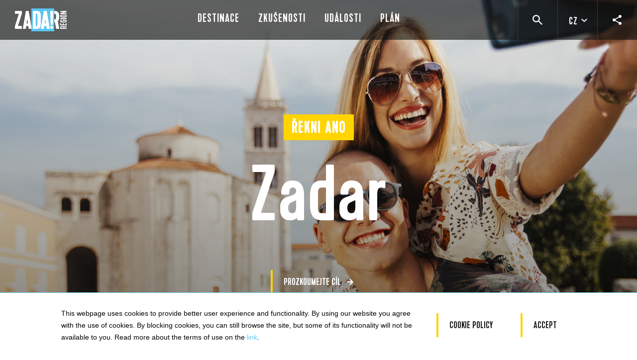

--- FILE ---
content_type: text/html; charset=UTF-8
request_url: https://www.zadar.hr/cz
body_size: 21073
content:
<!doctype html>
<html class="" lang="cz">
<head>
	
	<title>Zadar County Tourist Board, Croatia</title>

	
			<meta name="description" content="A city of romance and love, a place of passion and spirit! This is a city that does not hesitate to explore new forms of art and new ideas to further enrich its" />		
	

	<meta name="title" content="" />

				
					<meta id="og_locale" property="og:locale" content="hr_HR" />
<meta id="og_title" property="og:title" content="TZ Zadar" />
<meta id="og_type" property="og:type" content="article" />
<meta id="og_url" property="og:url" content="http://www.zadar.hr/cz" />
<meta id="og_description" property="og:description" content="TZ Zadar" />
<meta id="og_image" property="og:image" content="https://www.zadar.hr/datastore/imagestore/680x360/680x360_1569306511ZR_Zadar_SvDonat.jpg?v=1721737028" />
<meta id="og_image_width" property="og:image:width" content="680" />
<meta id="og_image_height" property="og:image:height" content="360" />
<meta id="og_site_name" property="og:site_name" content="www.zadar.hr" />
<meta id="fb_app_id" property="fb:app_id" content="392200721483679" />

	
	<link rel="shortcut icon" href="/favicon.ico">
	<link rel="icon" type="image/png" sizes="16x16" href="/src/img/favicon/16x16.png">
	<link rel="icon" type="image/png" sizes="32x32" href="/src/img/favicon/32x32.png">
	<link rel="icon" type="image/png" sizes="58x58" href="/src/img/favicon/58x58.png">
	<link rel="icon" type="image/png" sizes="76x76" href="/src/img/favicon/76x76.png">
	<link rel="icon" type="image/png" sizes="80x80" href="/src/img/favicon/80x80.png">
	<link rel="icon" type="image/png" sizes="87x87" href="/src/img/favicon/87x87.png">
	<link rel="icon" type="image/png" sizes="120x120" href="/src/img/favicon/120x120.png">
	<link rel="icon" type="image/png" sizes="152x152" href="/src/img/favicon/152x152.png">
	<link rel="apple-touch-icon" sizes="180x180" href="/src/img/favicon/180x180.png">
	<link rel="icon" type="image/png" sizes="512x512" href="/src/img/favicon/512x512.png">
	<link rel="icon" type="image/png" sizes="1024x1024" href="/src/img/favicon/1024x1024.png">

	<meta http-equiv="Content-Type" content="text/html; charset=utf-8" />
	<meta name="viewport" content="width=device-width, initial-scale=1">

			 <script defer src="/dist/692.bundle.js?ba79b876a4f3a3926d83"></script><script defer src="/dist/app.js?ba79b876a4f3a3926d83"></script><script defer src="/dist/app_style.bundle.js?ba79b876a4f3a3926d83"></script><link href="/dist/app_style.css?ba79b876a4f3a3926d83" rel="stylesheet">

	<meta name="google-site-verification" content="QyAlEQLdHznLvAy7cKV6ZD7bwJXPynTmu3ZMsPxUeYE" />
	<meta name="apple-itunes-app" content="app-id=959285568">
	<meta name="google-play-app" content="app-id=com.springmedia.zadartravel">
	<meta name="p:domain_verify" content="c72d175ee1f6a30d86615e691b9533df"/>

	
	<!-- Global site tag (gtag.js) - Google Analytics -->
	<script async src="https://www.googletagmanager.com/gtag/js?id=UA-41125273-1"></script>
	<script>
	window.dataLayer = window.dataLayer || [];
	function gtag(){dataLayer.push(arguments);}
	gtag('js', new Date());
	gtag('config', 'UA-41125273-1');
	</script>

	
	<script type="text/javascript">
		/*<![CDATA[*/
		var langCode = "cz",
			langSegment = "/cz/",
			processedUri = "/cz",
			serverName = 'www.zadar.hr';
		/*]]>*/
	</script>
	
	
	<!-- Facebook Pixel Code -->
	<script>
	!function(f,b,e,v,n,t,s)
	{if(f.fbq)return;n=f.fbq=function(){n.callMethod?
	n.callMethod.apply(n,arguments):n.queue.push(arguments)};
	if(!f._fbq)f._fbq=n;n.push=n;n.loaded=!0;n.version='2.0';
	n.queue=[];t=b.createElement(e);t.async=!0;
	t.src=v;s=b.getElementsByTagName(e)[0];
	s.parentNode.insertBefore(t,s)}(window, document,'script',
	'https://connect.facebook.net/en_US/fbevents.js');
	fbq('init', '601866310195716');
	fbq('track', 'PageView');
	</script>
	<noscript><img height="1" width="1" style="display:none"
	src=https://www.facebook.com/tr?id=601866310195716&ev=PageView&noscript=1
	/></noscript>
	<!-- End Facebook Pixel Code -->
	

	
	<!-- TikTok Pixel Code Start -->
	<script>
	!function (w, d, t) {
	  w.TiktokAnalyticsObject=t;var ttq=w[t]=w[t]||[];ttq.methods=["page","track","identify","instances","debug","on","off","once","ready","alias","group","enableCookie","disableCookie","holdConsent","revokeConsent","grantConsent"],ttq.setAndDefer=function(t,e){t[e]=function(){t.push([e].concat(Array.prototype.slice.call(arguments,0)))}};for(var i=0;i<ttq.methods.length;i++)ttq.setAndDefer(ttq,ttq.methods[i]);ttq.instance=function(t){for(
	var e=ttq._i[t]||[],n=0;n<ttq.methods.length;n++)ttq.setAndDefer(e,ttq.methods[n]);return e},ttq.load=function(e,n){var r="https://analytics.tiktok.com/i18n/pixel/events.js",o=n&&n.partner;ttq._i=ttq._i||{},ttq._i[e]=[],ttq._i[e]._u=r,ttq._t=ttq._t||{},ttq._t[e]=+new Date,ttq._o=ttq._o||{},ttq._o[e]=n||{};n=document.createElement("script")
	;n.type="text/javascript",n.async=!0,n.src=r+"?sdkid="+e+"&lib="+t;e=document.getElementsByTagName("script")[0];e.parentNode.insertBefore(n,e)};
	  ttq.load('D17SCOJC77UBTE66TVP0');
	  ttq.page();
	}(window, document, 'ttq');
	</script>
	<!-- TikTok Pixel Code End -->
	


<meta name="google-site-verification" content="WaePpW8yg42T59lRUo4IFsM08tT-L3zlLEajGCyKms8" />
</head>
<body class="homepage cz">
	     	 
		<link rel="stylesheet" type="text/css" media="screen" href="/distVue/css/app.css" />
	<link rel="stylesheet" type="text/css" media="screen" href="/distVue/css/chunk-vendors.css" />

	<div id="app" class="site-wrapper">
		<base-state-init msgkeys='{&quot;&quot;:&quot;&quot;,&quot;accommodation_bed_count&quot;:&quot;Bed count&quot;,&quot;accommodation_capacity&quot;:&quot;Kapacita&quot;,&quot;accommodation_modal_footer&quot;:&quot;V\u00edtejte v rodinn\u00e9m ubytov\u00e1n\u00ed \u201eWELCOME\u201c doporu\u010den\u00e9ho hostitele.&quot;,&quot;accommodation_modal_intro&quot;:&quot;Chorvatsko je zem\u011b s bohat\u00fdm historick\u00fdm d\u011bdictv\u00edm, vznikl\u00fdm na z\u00e1klad\u011b vz\u00e1jemn\u00e9ho prol\u00edn\u00e1n\u00ed zvyk\u016f a tradic z r\u016fzn\u00fdch kultur a civilizac\u00ed, kter\u00e9 trvalo tis\u00edce let.&quot;,&quot;accommodation_modal_text1&quot;:&quot;Ob\u010dan\u00e9 Chorvatska, stejn\u011b jako va\u0161i hostitel\u00e9 v Zadarsk\u00e9 \u017eup\u011b, sv\u00fdmi \u017eivotn\u00edmi styly, r\u016fzn\u00fdmi n\u00e1\u0159e\u010d\u00edmi, tradicemi, zvyky a rozmanitou tradi\u010dn\u00ed kuchyn\u00ed dnes odr\u00e1\u017eej\u00ed sv\u00e9 dlouh\u00e9 a v\u00fdznamn\u00e9 kulturn\u00ed d\u011bdictv\u00ed.&quot;,&quot;accommodation_modal_text2&quot;:&quot;Jedine\u010dnou vlastnost\u00ed hostitel\u016f Zadarsk\u00e9 \u017eupy je tradi\u010dn\u00ed pohostinnost, kter\u00e1 v\u00e1m umo\u017en\u00ed, abyste si p\u0159ipadali jako sou\u010d\u00e1st na\u0161\u00ed komunity a je obsa\u017eena v jednoduch\u00e9m, univerz\u00e1ln\u00edm uv\u00edtac\u00edm pozdravu ze srdce - V\u00cdTEJTE. Jsme r\u00e1di, \u017ee v\u00e1s m\u016f\u017eeme pozvat do sv\u00e9ho domova. Cht\u011bli bychom, abyste zkou\u0161eli \u017e\u00edt na\u0161\u00edm \u017eivotn\u00edm stylem, kv\u016fli kter\u00e9mu se na\u0161i host\u00e9 z cel\u00e9ho sv\u011bta po\u0159\u00e1d vracej\u00ed na na\u0161e ostrovy, pob\u0159e\u017e\u00ed, a do venkovsk\u00e9 a m\u011bstsk\u00e9 \u010d\u00e1sti na\u0161eho kraje.&quot;,&quot;accommodation_modal_title&quot;:&quot;V\u00edtejte - rodinn\u00e9 ubytov\u00e1n\u00ed s doporu\u010den\u00edmi&quot;,&quot;accommodation_room_count&quot;:&quot;Room count&quot;,&quot;admin_mail_animacija_postovani&quot;:&quot;Organizator %o% prijavio doga\u0111anje %n%.&quot;,&quot;ai_planer_adventure_type&quot;:&quot;Jak\u00fd z\u00e1\u017eitek hled\u00e1te? &quot;,&quot;ai_planer_browse&quot;:&quot;Nebo si prohl\u00e9dn\u011bte v\u0161echny z\u00e1\u017eitky, kter\u00e9 pro V\u00e1s m\u00e1me&quot;,&quot;ai_planer_description&quot;:&quot;Pohrajte si s na\u0161\u00edm pl\u00e1nova\u010dem itiner\u00e1\u0159e poh\u00e1n\u011bn\u00fdm um\u011blou inteligenc\u00ed, tak si svou dovolenou v Zadaru ur\u010dit\u011b u\u017eijete naplno! &quot;,&quot;ai_planer_label&quot;:&quot;Pou\u017eijte n\u00e1\u0161 interaktivn\u00ed pl\u00e1nova\u010d pln\u00fd n\u00e1pad\u016f na dovolenou&quot;,&quot;ai_planer_more_ideas&quot;:&quot;Dal\u0161\u00ed n\u00e1pady pro V\u00e1\u0161 pobyt&quot;,&quot;ai_planer_reset&quot;:&quot;Reset&quot;,&quot;ai_planer_select&quot;:&quot;Vybrat&quot;,&quot;ai_planer_summary_description&quot;:&quot;Toto je navrhovan\u00fd itiner\u00e1\u0159 pro V\u00e1\u0161 pobyt&quot;,&quot;ai_planer_summary_title&quot;:&quot;A m\u00e1me pl\u00e1n!&quot;,&quot;ai_planer_vote_dislike&quot;:&quot;nel\u00edb\u00ed se mi&quot;,&quot;ai_planer_vote_label&quot;:&quot;Co si o navr\u017een\u00e9m pl\u00e1nu mysl\u00edte?&quot;,&quot;ai_planer_vote_like&quot;:&quot;l\u00edb\u00ed se mi&quot;,&quot;block_btn_discover_more&quot;:&quot;V\u00edce informac\u00ed&quot;,&quot;block_btn_download&quot;:&quot;Ke sta\u017een\u00ed&quot;,&quot;block_btn_get_directions&quot;:&quot;Pokyny ke sta\u017een\u00ed&quot;,&quot;block_btn_read_more&quot;:&quot;P\u0159e\u010dt\u011bte si v\u00edce&quot;,&quot;block_btn_view&quot;:&quot;Pod\u00edvejte se&quot;,&quot;block_events_disclaimer&quot;:&quot;* Zadar Region Tourist Board is not responsible for any meanwhile changes done by the organizer following the publication, so feel free to follow the link to find out current information&quot;,&quot;block_events_label_contact_email&quot;:&quot;E-mail&quot;,&quot;block_events_label_contact_name&quot;:&quot;Jm\u00e9no:&quot;,&quot;block_events_label_contact_phone&quot;:&quot;Telefon&quot;,&quot;block_events_label_date&quot;:&quot;Datum&quot;,&quot;block_events_label_location&quot;:&quot;M\u00edsto&quot;,&quot;block_events_label_time&quot;:&quot;\u010cas&quot;,&quot;block_events_label_website&quot;:&quot;Webov\u00e1 str\u00e1nka&quot;,&quot;block_explore_destinations_button&quot;:&quot;Objevte v\u0161echny destinace&quot;,&quot;block_explore_more_label&quot;:&quot;Prozkoumejte v\u00edce&quot;,&quot;block_itineraries_label&quot;:&quot;Itiner\u00e1\u0159e&quot;,&quot;block_itineraries_label_days&quot;:&quot;Dny&quot;,&quot;block_itineraries_label_location&quot;:&quot;M\u00edsto&quot;,&quot;block_itineraries_label_period&quot;:&quot;Obdob\u00ed&quot;,&quot;block_itineraries_label_persons&quot;:&quot;Po\u010det osob&quot;,&quot;block_itineraries_label_view_all&quot;:&quot;Zobrazit v\u0161echny itiner\u00e1\u0159e&quot;,&quot;block_label_adress&quot;:&quot;Adresa&quot;,&quot;block_label_email&quot;:&quot;E-mail&quot;,&quot;block_label_fax&quot;:&quot;Fax&quot;,&quot;block_label_phone&quot;:&quot;Telefon&quot;,&quot;block_label_website&quot;:&quot;Webov\u00e1 str\u00e1nka&quot;,&quot;block_title_discover_more&quot;:&quot;V\u00edce informac\u00ed&quot;,&quot;block_title_dont_miss&quot;:&quot;NENECHTE SI UJ\u00cdT&quot;,&quot;block_title_landmark&quot;:&quot;Typick\u00e9 rysy&quot;,&quot;block_title_stories&quot;:&quot;P\u0159\u00edb\u011bhy&quot;,&quot;block_travel_agencies_title&quot;:&quot;Agentury&quot;,&quot;block_usefull_info_1_1&quot;:&quot;Policie, hasi\u010di, zdravotnick\u00e1 z\u00e1chrann\u00e1 slu\u017eba &quot;,&quot;block_usefull_info_1_2&quot;:&quot;(Jednotn\u00e9 \u010d\u00edslo t\u00eds\u0148ov\u00e9ho vol\u00e1n\u00ed)&quot;,&quot;block_usefull_info_2_1&quot;:&quot;Nacion\u00e1ln\u00ed p\u00e1trac\u00ed a z\u00e1chrann\u00e1 slu\u017eba na mo\u0159i &quot;,&quot;block_usefull_info_3_1&quot;:&quot;Asisten\u010dn\u00ed slu\u017eba na silnic\u00edch a d\u00e1lnic\u00edch&quot;,&quot;block_usefull_info_4_1&quot;:&quot;P\u0159edvolba&quot;,&quot;btn_filter_by_city&quot;:&quot;PODLE C\u00cdLEM&quot;,&quot;btn_filter_by_month&quot;:&quot;HLEDAT PODLE M\u011aS\u00cdCE&quot;,&quot;btn_load_more&quot;:&quot;Na\u010d\u00edst v\u00edce&quot;,&quot;btn_readmore_readless&quot;:&quot;Read &lt;span class=\&quot;more\&quot;&gt;more&lt;\/span&gt;&lt;span class=\&quot;less\&quot;&gt;less&lt;\/span&gt;&quot;,&quot;btn_select&quot;:&quot;Vyberte&quot;,&quot;btn_view_all_events&quot;:&quot;Zobrazit v\u0161echny ud\u00e1losti&quot;,&quot;btn_view_all_itineraries&quot;:&quot;Zobrazit v\u0161echny itiner\u00e1\u0159e&quot;,&quot;btn_visit_website&quot;:&quot;Nav\u0161tivte webov\u00e9 str\u00e1nky&quot;,&quot;city_group_biograd&quot;:&quot;Biograd Riviera &quot;,&quot;city_group_hinterland&quot;:&quot;Z\u00e1zem\u00ed&quot;,&quot;city_group_islands&quot;:&quot;Ostrovy&quot;,&quot;city_group_nin&quot;:&quot;Nin Riviera&quot;,&quot;city_group_pag&quot;:&quot;Ostrov Pag&quot;,&quot;city_group_paklenica&quot;:&quot;Paklenica Riviera&quot;,&quot;city_group_zadar&quot;:&quot;Zadar&quot;,&quot;cookie_policy_analiticki_allowed&quot;:&quot;&lt;dt&gt;Allowed functionality&lt;\/dt&gt;\r\n&lt;dd&gt;Website needs to be consistent&lt;\/dd&gt;\r\n&lt;dd&gt;Enabling safe login&lt;\/dd&gt;\r\n&lt;dd&gt;Memorizing order steps&lt;\/dd&gt;\r\n&lt;dd&gt;Memorizing login details&lt;\/dd&gt;\r\n&lt;dd&gt;Memorizing shopping cart items&lt;\/dd&gt;\r\n&lt;dd&gt;Allows us to improve the user experience&lt;\/dd&gt;&quot;,&quot;cookie_policy_analiticki_disallowed&quot;:&quot;&lt;dt&gt;Functionality is not allowed&lt;\/dt&gt;\r\n&lt;dd&gt;Allowing the website sharing on social networks&lt;\/dd&gt;\r\n&lt;dd&gt;Allowing comments posting&lt;\/dd&gt;\r\n&lt;dd&gt;Advertisement display based on your interests&lt;\/dd&gt;&quot;,&quot;cookie_policy_analytic_subtitle&quot;:&quot;These cookies allow us to analyze how our website is used, so we can measure and improve its efficiency.&quot;,&quot;cookie_policy_analytic_title&quot;:&quot;Analytic cookies&quot;,&quot;cookie_policy_btn_accept&quot;:&quot;Accept&quot;,&quot;cookie_policy_ciljani_allowed&quot;:&quot;&lt;dt&gt;Allowed functionality&lt;\/dt&gt;\r\n&lt;dd&gt;Website needs to be consistent&lt;\/dd&gt;\r\n&lt;dd&gt;Enabling safe login&lt;\/dd&gt;\r\n&lt;dd&gt;Memorizing order steps&lt;\/dd&gt;\r\n&lt;dd&gt;Memorizing login details&lt;\/dd&gt;\r\n&lt;dd&gt;Memorizing shopping cart items&lt;\/dd&gt;\r\n&lt;dd&gt;Allows us to improve the user experience&lt;\/dd&gt;\r\n&lt;dd&gt;Allowing the website sharing on social networks&lt;\/dd&gt;\r\n&lt;dd&gt;Allowing comments posting&lt;\/dd&gt;\r\n&lt;dd&gt;Advertisement display based on your interests&lt;\/dd&gt;&quot;,&quot;cookie_policy_drustveni_allowed&quot;:&quot;&lt;dt&gt;Allowed functionality&lt;\/dt&gt;\r\n&lt;dd&gt;Website needs to be consistent&lt;\/dd&gt;\r\n&lt;dd&gt;Enabling safe login&lt;\/dd&gt;\r\n&lt;dd&gt;Memorizing order steps&lt;\/dd&gt;\r\n&lt;dd&gt;Memorizing login details&lt;\/dd&gt;\r\n&lt;dd&gt;Memorizing shopping cart items&lt;\/dd&gt;\r\n&lt;dd&gt;Allows us to improve the user experience&lt;\/dd&gt;\r\n&lt;dd&gt;Allowing the website sharing on social networks&lt;\/dd&gt;\r\n&lt;dd&gt;Allowing comments posting&lt;\/dd&gt;&quot;,&quot;cookie_policy_drustveni_disallowed&quot;:&quot;&lt;dt&gt;Functionality is not allowed&lt;\/dt&gt;\r\n&lt;dd&gt;Advertisement display based on your interests&lt;\/dd&gt;&quot;,&quot;cookie_policy_mandatory_subtitle&quot;:&quot;These cookies ensure the correct functioning of the website&quot;,&quot;cookie_policy_mandatory_title&quot;:&quot;Mandatory cookies&quot;,&quot;cookie_policy_obavezni_allowed&quot;:&quot;&lt;dt&gt;Allowed functionality&lt;\/dt&gt;\r\n&lt;dd&gt;Website needs to be consistent&lt;\/dd&gt;\r\n&lt;dd&gt;Enabling safe login&lt;\/dd&gt;\r\n&lt;dd&gt;Memorizing order steps&lt;\/dd&gt;\r\n&lt;dd&gt;Memorizing login details&lt;\/dd&gt;\r\n&lt;dd&gt;Memorizing shopping cart items&lt;\/dd&gt;&quot;,&quot;cookie_policy_obavezni_disallowed&quot;:&quot;&lt;dt&gt;Functionality is not allowed&lt;\/dt&gt;\r\n&lt;dd&gt;Allows us to improve the user experience&lt;\/dd&gt;\r\n&lt;dd&gt;Allowing the website sharing on social networks&lt;\/dd&gt;\r\n&lt;dd&gt;Allowing comments posting&lt;\/dd&gt;\r\n&lt;dd&gt;Advertisement display based on your interests&lt;\/dd&gt;&quot;,&quot;cookie_policy_social_subtitle&quot;:&quot;These cookies allow you to connect with your social network accounts and let you read the reviews.&quot;,&quot;cookie_policy_social_title&quot;:&quot;Social networks&quot;,&quot;cookie_policy_subtitle&quot;:&quot;Allow or deny the website to use functional and\/or advertising cookies described below:&quot;,&quot;cookie_policy_targeted_ad_subtitle&quot;:&quot;These cookies are used to tune the advertisements to your interests both within the website and outside of it.&quot;,&quot;cookie_policy_targeted_ad_title&quot;:&quot;Targeted ad cookies&quot;,&quot;cookie_policy_title&quot;:&quot;Nastaven\u00ed soubor\u016f cookie&quot;,&quot;error_404_btn&quot;:&quot;ZP\u011aT NA TITULN\u00cd STR\u00c1NKU&quot;,&quot;error_404_paragraph&quot;:&quot;Zd\u00e1 se, \u017ee tato str\u00e1nka byla p\u0159esunuta nebo neexistuje.&quot;,&quot;error_404_pretitle&quot;:&quot;&quot;,&quot;error_404_subtitle&quot;:&quot;Promi\u0148te, ale nem\u016f\u017eeme naj\u00edt to, co hled\u00e1te.&quot;,&quot;error_404_title&quot;:&quot;&quot;,&quot;event_date&quot;:&quot;date&quot;,&quot;event_location&quot;:&quot;M\u00edsto&quot;,&quot;event_time&quot;:&quot;time&quot;,&quot;event_title&quot;:&quot;ud\u00e1losti&quot;,&quot;explore_btn_explore_all&quot;:&quot;Prozkoumat v\u0161e&quot;,&quot;explore_filter_all_locations&quot;:&quot;V\u0161echna m\u00edsta&quot;,&quot;explore_filter_all_types&quot;:&quot;V\u0161echny typy&quot;,&quot;explore_filter_location&quot;:&quot;Destinace&quot;,&quot;explore_filter_type&quot;:&quot;Typ&quot;,&quot;explore_say_yes_to&quot;:&quot;\u0158EKNI ANO!&quot;,&quot;explore_top&quot;:&quot;\u0158EKNI ANO!&quot;,&quot;footer_contact_content&quot;:&quot;Address&lt;br&gt; &lt;a href=\&quot;https:\/\/www.google.com\/maps\/place\/Ul.+Jurja+Barakovi%C4%87a+5,+23000,+Zadar\/@44.114633,15.2279673,19.75z\/data=!4m5!3m4!1s0x4761fa6fb2c324e5:0xde11105eb793e9d9!8m2!3d44.1146059!4d15.2281683\&quot; target=\&quot;_blank\&quot;&gt;Jurja Barakovi\u0107a 5&lt;\/a&gt;, &lt;br&gt;\r\n\t\t\t\t\t\t\tHR - 23000 Zadar &lt;br&gt;\r\n\t\t\t\t\t\t\tPhone &lt;br&gt; +385 - (0)23 - 315 316 &lt;br&gt;\r\n\t\t\t\t\t\t\te-mail &lt;br&gt; &lt;a href=\&quot;mailto:info@zadar.hr\&quot;&gt;info@zadar.hr&lt;\/a&gt;&quot;,&quot;footer_contact_title&quot;:&quot;Turistick\u00e9 sdru\u017een\u00ed Zadarsk\u00e9 \u017eupy&quot;,&quot;footer_cookie_policy_accept&quot;:&quot;Accept&quot;,&quot;footer_cookie_policy_description&quot;:&quot;&lt;p&gt;This webpage uses cookies to provide better user experience and functionality. By using our website you agree with the use of cookies. By blocking cookies, you can still browse the site, but some of its functionality will not be available to you. Read more about the terms of use on the &lt;a href=\&quot;https:\/\/croatia.hr\/en-GB\/Terms-use\&quot;&gt;link&lt;\/a&gt;.&lt;\/p&gt;&quot;,&quot;footer_cookie_policy_title&quot;:&quot;Cookie policy&quot;,&quot;footer_copyright_part1&quot;:&quot;Copyright \u00a9 %year%. Turistick\u00e9 sdru\u017een\u00ed Zadarsk\u00e9 \u017eupy&quot;,&quot;footer_copyright_part2&quot;:&quot;V\u0161echna pr\u00e1va vyhrazena.&quot;,&quot;footer_facebook_label&quot;:&quot;Facebook&quot;,&quot;footer_foolow_us_title&quot;:&quot;Sledujte n\u00e1s&quot;,&quot;footer_instagram_label&quot;:&quot;Instagram&quot;,&quot;footer_pintrest_label&quot;:&quot;Pinterest&quot;,&quot;footer_twitter_label&quot;:&quot;Twitter&quot;,&quot;footer_youtube_label&quot;:&quot;Youtube&quot;,&quot;form_email&quot;:&quot;E-mail&quot;,&quot;form_lastname&quot;:&quot;P\u0159\u00edjmen\u00ed&quot;,&quot;form_message&quot;:&quot;Zpr\u00e1va&quot;,&quot;form_name&quot;:&quot;Jm\u00e9no&quot;,&quot;form_send_label&quot;:&quot;Send&quot;,&quot;header_name_prefix_discover&quot;:&quot;Objevte&quot;,&quot;home_explore_destination_block_title&quot;:&quot;Prozkoumejte &lt;span&gt;Destinace&lt;\/span&gt;&quot;,&quot;home_meta_desctiption&quot;:&quot;A city of romance and love, a place of passion and spirit! This is a city that does not hesitate to explore new forms of art and new ideas to further enrich its extraordinary location and environment, its magnificent material. Zadar is at the same time a peaceful community and a dynamic modern center that welcomes everyone with open arms and leaves their mark on every one in love!&quot;,&quot;homepage_news_title&quot;:&quot;Zpr\u00e1vy&quot;,&quot;homepage_title&quot;:&quot;Zadar County Tourist Board, Croatia&quot;,&quot;homepage_view_all_news_button&quot;:&quot;Zobrazit v\u0161echny novinky&quot;,&quot;itineraries_entire_year&quot;:&quot;entire year&quot;,&quot;itineraries_legal_info&quot;:&quot;*All the information provided above represents a non-binding draft version, so feel free to contact us regarding the creation of a final offer.&quot;,&quot;itineraries_provider_title&quot;:&quot;Provider&quot;,&quot;itinerary_block_days&quot;:&quot;Dny&quot;,&quot;itinerary_block_experience&quot;:&quot;Zku\u0161enosti&quot;,&quot;itinerary_block_overtitle&quot;:&quot;\u0158EKNI ANO&quot;,&quot;mail_animacija_postovani&quot;:&quot;Online prijava za %xy% je uspje\u0161no izvr\u0161ena.\r\nZa potpuno ispunjenje uvjeta dostave kandidature, molimo da ispunjeni i podneseni online obrazac isprintate, potpi\u0161ete i pe\u010datirate, te po\u0161aljete po\u0161tom preporu\u010deno zajedno s ostatkom obvezne dokumentacije kako je propisano u Javnom pozivu. Kandidature se \u0161alju u zatvorenoj omotnici na adresu Turisti\u010dke zajednice Zadarske \u017eupanije: Jurja Barakovi\u0107a 5, 23000 Zadar. Rok za podno\u0161enje kandidatura naveden je u Javnom pozivu (u obzir dolaze i kandidature s datumom otpreme po\u0161te na navedeni datum).&quot;,&quot;main_slider_scroll&quot;:&quot;SVITEK&quot;,&quot;matching_tours&quot;:&quot;odpov\u00eddaj\u00edc\u00ed prohl\u00eddky&quot;,&quot;month_april&quot;:&quot;Duben&quot;,&quot;month_august&quot;:&quot;Srpen&quot;,&quot;month_december&quot;:&quot;Prosinec&quot;,&quot;month_february&quot;:&quot;\u00danor&quot;,&quot;month_january&quot;:&quot;Leden&quot;,&quot;month_july&quot;:&quot;\u010cervenec&quot;,&quot;month_june&quot;:&quot;\u010cerven&quot;,&quot;month_march&quot;:&quot;B\u0159ezen&quot;,&quot;month_may&quot;:&quot;Kv\u011bten&quot;,&quot;month_november&quot;:&quot;Listopad&quot;,&quot;month_october&quot;:&quot;\u0158\u00edjen&quot;,&quot;month_september&quot;:&quot;Z\u00e1\u0159\u00ed&quot;,&quot;place_location&quot;:&quot;Nach\u00e1zej\u00edc\u00ed se v:&quot;,&quot;post_type_days&quot;:&quot;Dny&quot;,&quot;post_type_experience&quot;:&quot;Zku\u0161enosti&quot;,&quot;recipes&quot;:&quot;Recipes&quot;,&quot;search_amenity&quot;:&quot;Vyberte za\u0159\u00edzen\u00ed&quot;,&quot;search_ammenity_bike_friendly&quot;:&quot;Vhodn\u00e9 pro cyklisty&quot;,&quot;search_ammenity_family_friendly&quot;:&quot;Vhodn\u00e9 pro rodiny&quot;,&quot;search_ammenity_pool&quot;:&quot;Baz\u00e9n&quot;,&quot;search_ammenity_sport_facilities&quot;:&quot;Sportovn\u00ed vybaven\u00ed&quot;,&quot;search_ammenity_wellness_spa&quot;:&quot;Wellness a l\u00e1zn\u011b&quot;,&quot;search_category&quot;:&quot;Hledat podle kategorie&quot;,&quot;search_category_agency&quot;:&quot;Cestovn\u00ed kancel\u00e1\u0159&quot;,&quot;search_category_camps&quot;:&quot;T\u00e1bory&quot;,&quot;search_category_charter&quot;:&quot;Charter&quot;,&quot;search_category_diving&quot;:&quot;Diving club&quot;,&quot;search_category_hostel&quot;:&quot;Hostely&quot;,&quot;search_category_hotel&quot;:&quot;Hotely a resorty&quot;,&quot;search_category_marina&quot;:&quot;Mar\u00edny&quot;,&quot;search_category_private&quot;:&quot;Soukrom\u00e9 ubytov\u00e1n\u00ed&quot;,&quot;search_gastro_agricultural_holding&quot;:&quot;&quot;,&quot;search_gastro_categ_cheese&quot;:&quot;&quot;,&quot;search_gastro_categ_ffarm&quot;:&quot;&quot;,&quot;search_gastro_categ_olive_oil&quot;:&quot;&quot;,&quot;search_gastro_categ_restaurants&quot;:&quot;&quot;,&quot;search_gastro_categ_self_sufficient&quot;:&quot;&quot;,&quot;search_gastro_categ_tasting_room&quot;:&quot;&quot;,&quot;search_gastro_categ_tavern&quot;:&quot;&quot;,&quot;search_gastro_categ_trade&quot;:&quot;&quot;,&quot;search_gastro_categ_winery&quot;:&quot;&quot;,&quot;search_location&quot;:&quot;Hledat podle um\u00edst\u011bn\u00ed&quot;,&quot;search_noresults&quot;:&quot;Nebyly nalezeny \u017e\u00e1dn\u00e9 v\u00fdsledky, zkuste hledat znovu.&quot;,&quot;search_rating&quot;:&quot;Vyberte kategorii&quot;,&quot;search_select_all&quot;:&quot;Vyberte mo\u017enost&quot;,&quot;test_key&quot;:&quot;test_value&quot;,&quot;tourist_board_zadarske_zupanije&quot;:&quot;Suko\u0161an Tourist Board&quot;,&quot;video_cta&quot;:&quot;watch video&quot;,&quot;where_to_eat_and_drink&quot;:&quot;WHERE TO EAT AND DRINK&quot;,&quot;where_to_eat_homemade_overtitle&quot;:&quot;&quot;,&quot;where_to_eat_homemade_title&quot;:&quot;&quot;,&quot;where_to_eat_restaurants_overtitle&quot;:&quot;&quot;,&quot;where_to_eat_restaurants_title&quot;:&quot;&quot;,&quot;where_to_eat_traditional_overtitle&quot;:&quot;&quot;,&quot;where_to_eat_traditional_title&quot;:&quot;&quot;,&quot;zadar_region&quot;:&quot;ZADAR REGION&quot;}'></base-state-init>
		
<header class="site-header js-site-header ">
	<div class="site-header__wrap">
		<a href="/cz" class="logo">
			<h1 class="logo__title">Zadar</h1>
		</a>

		<nav class="nav main-menu">
			<ul class="main-menu__wrap">
														<li class="main-menu__item">
						<a class="main-menu__sub-item " href="/cz/destinace" title="">Destinace</a>
						
						<div class="dropdown-menu">

							<div class="dropdown-menu__list-wrap dropdown-menu__list-wrap--destinace">

								<div class="section-background">
																																																																								<div class="section-background__item" style="background-image: url('/datastore/imagestore/800x640/800x640_1569306511ZR_Zadar_SvDonat.jpg?v=1569329669')" data-show="1"></div>
																																																																																		<div class="section-background__item" style="background-image: url('/datastore/imagestore/800x640/800x640_1567068741ZR_Nin_solana-5.jpg?v=1567068828')" data-show="2"></div>
																																																																																		<div class="section-background__item" style="background-image: url('/datastore/imagestore/800x640/800x640_1563009279biograd_riviera.jpg?v=1563011104')" data-show="3"></div>
																																																																																		<div class="section-background__item" style="background-image: url('/datastore/imagestore/800x640/800x640_1563007247pag.jpg?v=1567067753')" data-show="4"></div>
																																																																																		<div class="section-background__item" style="background-image: url('/datastore/imagestore/800x640/800x640_1563009280paklenica.jpg?v=1563011104')" data-show="5"></div>
																																																																																		<div class="section-background__item" style="background-image: url('/datastore/imagestore/800x640/800x640_1613120738dugi-otok-sakarun_aleksandar-gospic.jpg?v=1613121590')" data-show="6"></div>
																																																																																		<div class="section-background__item" style="background-image: url('/datastore/imagestore/800x640/800x640_1563009281rural.jpg?v=1563011104')" data-show="7"></div>
																											</div>

								<div class="dropdown-menu__list-inner-wrap">

									<h2 class="dropdown-menu__list-title">
										<a href="/cz/destinace" class="dropdown-menu__list-title-link">Destinace</a>
									</h2>

									<ul class="dropdown-menu__list">
										                                        
										<li class="dropdown-menu__list-item " data-hover="1" >
											<a class="dropdown-menu__sub-item" href="/cz/destinace/zadar">
												Zadar
											</a>
																							<div class="dropdown-menu__subsection subsection">

													<h2 class="subsection__title">
														<a href="/cz/destinace/zadar" class="subsection__title-link">Zadar</a>
													</h2>
													<p class="subsection__description"> Zadar je město romantiky a lásky, vášně a ducha! Aby své skvělé okolí, polohu a nádhernou nabídku ještě obohatilo, toto město si neváhá prozkoumávat nové formy umění a nové zajímavé nápady. Zadar je zároveň klidnou komunitou a dynamickým moderním centrem, které vítá každého s otevřenou náručí a zanechává příjemný dojem na každého zamilovaného návštěvníka. </p>


																																							 
													<ul class="subsection__menu">
																																							<li class="subsection__menu-item">
														<a href="/cz/destinace/zadar" class="subsection__menu-link">Objevte Zadar
															<svg class="subsection__menu-svg" xmlns="http://www.w3.org/2000/svg" width="13" height="12" viewBox="0 0 13 12">
																<path fill="#FFD400" fill-rule="evenodd" d="M0 5h9.17L5.59 1.41 7 0l6 6-6 6-1.41-1.41L9.17 7H0z"/>
															</svg>
														</a>
													</li>
																										</ul>
														
													 


												</div>
											

											<button class="subsection__toggle">
												<svg class="subsection__plus-ico" xmlns="http://www.w3.org/2000/svg" width="10" height="10" viewBox="0 0 10 10">
													<path fill="#ffd400" fill-rule="evenodd" d="M6 0H4v4H0v2h4v4h2V6h4V4H6z"/>
												</svg>
											</button>

										</li>
										                                        
										<li class="dropdown-menu__list-item " data-hover="2" >
											<a class="dropdown-menu__sub-item" href="/cz/destinace/nin-riviera">
												Nin Riviéra
											</a>
																							<div class="dropdown-menu__subsection subsection">

													<h2 class="subsection__title">
														<a href="/cz/destinace/nin-riviera" class="subsection__title-link">Nin Riviéra</a>
													</h2>
													<p class="subsection__description"> Nin je nejstarší chorvatské královské město a rodiště chorvatského státu. Dnes je to moderní turistická destinace, která nabízí všechny druhy aktivit pro jednotlivce i rodiny. Zde najdete nádherné písečné pláže a intimní zátoky, ale také místa pro zábavu a odpočinek. </p>


																																							 
													<ul class="subsection__menu">
																																							<li class="subsection__menu-item">
														<a href="/cz/destinace/nin-riviera" class="subsection__menu-link">Objevte Nin Riviéra
															<svg class="subsection__menu-svg" xmlns="http://www.w3.org/2000/svg" width="13" height="12" viewBox="0 0 13 12">
																<path fill="#FFD400" fill-rule="evenodd" d="M0 5h9.17L5.59 1.41 7 0l6 6-6 6-1.41-1.41L9.17 7H0z"/>
															</svg>
														</a>
													</li>
																										</ul>
														
													 


												</div>
											

											<button class="subsection__toggle">
												<svg class="subsection__plus-ico" xmlns="http://www.w3.org/2000/svg" width="10" height="10" viewBox="0 0 10 10">
													<path fill="#ffd400" fill-rule="evenodd" d="M6 0H4v4H0v2h4v4h2V6h4V4H6z"/>
												</svg>
											</button>

										</li>
										                                        
										<li class="dropdown-menu__list-item " data-hover="3" >
											<a class="dropdown-menu__sub-item" href="/cz/destinace/biograd-riviera">
												Biograd Riviéra
											</a>
																							<div class="dropdown-menu__subsection subsection">

													<h2 class="subsection__title">
														<a href="/cz/destinace/biograd-riviera" class="subsection__title-link">Biograd Riviéra</a>
													</h2>
													<p class="subsection__description"> Biograd na Moru, nebo jenom Biograd, je krásné pobřežní město a důležité námořní středisko na malém poloostrově v samém srdci pobřeží Jaderského moře. Město je obklopeno výjimečnou přírodou. Návštěvníci můžou prozkoumat řadu nedalekých národních a přírodních parků, obdivovat bohaté a zajímavé kulturní dědictví nebo si odpočinout na vynikajících plážích a projít se nádhernými promenádami. </p>


																																							 
													<ul class="subsection__menu">
																																							<li class="subsection__menu-item">
														<a href="/cz/destinace/biograd-riviera" class="subsection__menu-link">Objevte Biograd Riviéra
															<svg class="subsection__menu-svg" xmlns="http://www.w3.org/2000/svg" width="13" height="12" viewBox="0 0 13 12">
																<path fill="#FFD400" fill-rule="evenodd" d="M0 5h9.17L5.59 1.41 7 0l6 6-6 6-1.41-1.41L9.17 7H0z"/>
															</svg>
														</a>
													</li>
																										</ul>
														
													 


												</div>
											

											<button class="subsection__toggle">
												<svg class="subsection__plus-ico" xmlns="http://www.w3.org/2000/svg" width="10" height="10" viewBox="0 0 10 10">
													<path fill="#ffd400" fill-rule="evenodd" d="M6 0H4v4H0v2h4v4h2V6h4V4H6z"/>
												</svg>
											</button>

										</li>
										                                        
										<li class="dropdown-menu__list-item " data-hover="4" >
											<a class="dropdown-menu__sub-item" href="/cz/destinace/ostrov-pag">
												Ostrov Pag
											</a>
																							<div class="dropdown-menu__subsection subsection">

													<h2 class="subsection__title">
														<a href="/cz/destinace/ostrov-pag" class="subsection__title-link">Ostrov Pag</a>
													</h2>
													<p class="subsection__description"> Pag je okouzlující ostrov s jedinečnými geografickými prvky, živou a malebnou místní komunitou, bohatým kulturním dědictvím a vzrušující turistickou nabídkou. Odsud pochází stejnojmenný sýr, známé jehněčí maso a krajky proslulé po celém světě! </p>


																																							 
													<ul class="subsection__menu">
																																							<li class="subsection__menu-item">
														<a href="/cz/destinace/ostrov-pag" class="subsection__menu-link">Objevte Ostrov Pag
															<svg class="subsection__menu-svg" xmlns="http://www.w3.org/2000/svg" width="13" height="12" viewBox="0 0 13 12">
																<path fill="#FFD400" fill-rule="evenodd" d="M0 5h9.17L5.59 1.41 7 0l6 6-6 6-1.41-1.41L9.17 7H0z"/>
															</svg>
														</a>
													</li>
																										</ul>
														
													 


												</div>
											

											<button class="subsection__toggle">
												<svg class="subsection__plus-ico" xmlns="http://www.w3.org/2000/svg" width="10" height="10" viewBox="0 0 10 10">
													<path fill="#ffd400" fill-rule="evenodd" d="M6 0H4v4H0v2h4v4h2V6h4V4H6z"/>
												</svg>
											</button>

										</li>
										                                        
										<li class="dropdown-menu__list-item " data-hover="5" >
											<a class="dropdown-menu__sub-item" href="/cz/destinace/paklenica-riviera">
												Paklenica Riviéra
											</a>
																							<div class="dropdown-menu__subsection subsection">

													<h2 class="subsection__title">
														<a href="/cz/destinace/paklenica-riviera" class="subsection__title-link">Paklenica Riviéra</a>
													</h2>
													<p class="subsection__description"> Navštivte kraj ohromujících pověstí a vzrušujících dobrodružství, písečných a oblázkových pláží, stovek rostlinných a živočišných druhů, míst zařazených na Seznamu UNESCO a filmu Vinnetou. Užijte si hory a moře a ujistíte se, že tato oblast je jako stvořená pro dobrodružnou turistiku. </p>


																																							 
													<ul class="subsection__menu">
																																							<li class="subsection__menu-item">
														<a href="/cz/destinace/paklenica-riviera" class="subsection__menu-link">Objevte Paklenica Riviéra
															<svg class="subsection__menu-svg" xmlns="http://www.w3.org/2000/svg" width="13" height="12" viewBox="0 0 13 12">
																<path fill="#FFD400" fill-rule="evenodd" d="M0 5h9.17L5.59 1.41 7 0l6 6-6 6-1.41-1.41L9.17 7H0z"/>
															</svg>
														</a>
													</li>
																										</ul>
														
													 


												</div>
											

											<button class="subsection__toggle">
												<svg class="subsection__plus-ico" xmlns="http://www.w3.org/2000/svg" width="10" height="10" viewBox="0 0 10 10">
													<path fill="#ffd400" fill-rule="evenodd" d="M6 0H4v4H0v2h4v4h2V6h4V4H6z"/>
												</svg>
											</button>

										</li>
										                                        
										<li class="dropdown-menu__list-item " data-hover="6" >
											<a class="dropdown-menu__sub-item" href="/cz/destinace/ostrovy">
												Ostrovy
											</a>
																							<div class="dropdown-menu__subsection subsection">

													<h2 class="subsection__title">
														<a href="/cz/destinace/ostrovy" class="subsection__title-link">Ostrovy</a>
													</h2>
													<p class="subsection__description"> Pociťte vánek z krásného Jaderského moře, zakotvěte svou loď v pohostinných a ekologicky udržitelných přístavech, objevte krásu nádherných přírodních parků a zaplavte si v tyrkysových vodách klidných zátok. Při plachtění, plavbě na jachtě nebo veslování v tomto úžasném prostředí, nezapomeňte prozkoumat bohaté kulturní dědictví regionu a zažít kouzlo různých aktivit na panoramatických pobřežích a ostrovních kopců! </p>


																																							 
													<ul class="subsection__menu">
																																							<li class="subsection__menu-item">
														<a href="/cz/destinace/ostrovy" class="subsection__menu-link">Objevte Ostrovy
															<svg class="subsection__menu-svg" xmlns="http://www.w3.org/2000/svg" width="13" height="12" viewBox="0 0 13 12">
																<path fill="#FFD400" fill-rule="evenodd" d="M0 5h9.17L5.59 1.41 7 0l6 6-6 6-1.41-1.41L9.17 7H0z"/>
															</svg>
														</a>
													</li>
																										</ul>
														
													 


												</div>
											

											<button class="subsection__toggle">
												<svg class="subsection__plus-ico" xmlns="http://www.w3.org/2000/svg" width="10" height="10" viewBox="0 0 10 10">
													<path fill="#ffd400" fill-rule="evenodd" d="M6 0H4v4H0v2h4v4h2V6h4V4H6z"/>
												</svg>
											</button>

										</li>
										                                        
										<li class="dropdown-menu__list-item " data-hover="7" >
											<a class="dropdown-menu__sub-item" href="/cz/destinace/vnitrozemi">
												Vnitrozemi
											</a>
																							<div class="dropdown-menu__subsection subsection">

													<h2 class="subsection__title">
														<a href="/cz/destinace/vnitrozemi" class="subsection__title-link">Vnitrozemi</a>
													</h2>
													<p class="subsection__description"> Pokud si přejete dovolenou daleko od davů a v blízkosti autentických zážitků tohoto regionu, vydejte se venkovskými cestami. Zde si můžete užít historických příběhů, luxusních vil, autochtonní gastronomie a oblíbeného, světově proslulého vína. Dobijte baterie rustikálním způsobem! </p>


																																							 
													<ul class="subsection__menu">
																																							<li class="subsection__menu-item">
														<a href="/cz/destinace/vnitrozemi" class="subsection__menu-link">Objevte Vnitrozemi
															<svg class="subsection__menu-svg" xmlns="http://www.w3.org/2000/svg" width="13" height="12" viewBox="0 0 13 12">
																<path fill="#FFD400" fill-rule="evenodd" d="M0 5h9.17L5.59 1.41 7 0l6 6-6 6-1.41-1.41L9.17 7H0z"/>
															</svg>
														</a>
													</li>
																										</ul>
														
													 


												</div>
											

											<button class="subsection__toggle">
												<svg class="subsection__plus-ico" xmlns="http://www.w3.org/2000/svg" width="10" height="10" viewBox="0 0 10 10">
													<path fill="#ffd400" fill-rule="evenodd" d="M6 0H4v4H0v2h4v4h2V6h4V4H6z"/>
												</svg>
											</button>

										</li>
																															<li class="dropdown-menu__list-item">
												<a href="/cz/vsechny-cile" class="dropdown-menu__sub-item">Všechny cíle

												</a>
											</li>
										
									</ul>

								</div>

							</div>

						</div>

						<button class="dropdown-menu__toggle">
							<svg class="dropdown-menu__plus-ico" xmlns="http://www.w3.org/2000/svg" width="10" height="10" viewBox="0 0 10 10">
								<path fill="#1D1D1B" fill-rule="evenodd" d="M6 0H4v4H0v2h4v4h2V6h4V4H6z"/>
							</svg>
						</button>
						
					</li>
																			<li class="main-menu__item">
						<a class="main-menu__sub-item " href="/cz/zkusenosti" title="">Zkušenosti</a>
						
						<div class="dropdown-menu">

							<div class="dropdown-menu__list-wrap dropdown-menu__list-wrap--zkusenosti">

								<div class="section-background">
																																																																								<div class="section-background__item" style="background-image: url('/datastore/imagestore/800x640/800x640_1563962310Pasman_Tkon_Boris-Kačan.jpg?v=1621351785')" data-show="1"></div>
																																																																																		<div class="section-background__item" style="background-image: url('/datastore/imagestore/800x640/800x640_1563031946adventure_and_outdoor.jpg?v=1563032424')" data-show="2"></div>
																																																																																		<div class="section-background__item" style="background-image: url('/datastore/imagestore/800x640/800x640_1563032069history_and_culture.jpg?v=1563032424')" data-show="3"></div>
																																																																																		<div class="section-background__item" style="background-image: url('/datastore/imagestore/800x640/800x640_1564057352veli-rat-dugi-otok-svjetionik-optimizirano-za-tisak-aleksandar-gospic.jpg?v=1567068511')" data-show="4"></div>
																																																																																		<div class="section-background__item" style="background-image: url('/datastore/imagestore/800x640/800x640_1563032059food_and_wine.jpg?v=1563032423')" data-show="5"></div>
																																																																																		<div class="section-background__item" style="background-image: url('/datastore/imagestore/800x640/800x640_1563032095national_and_nature_parks.jpg?v=1563032424')" data-show="6"></div>
																																																																																		<div class="section-background__item" style="background-image: url('/datastore/imagestore/800x640/800x640_1563032047beaches.jpg?v=1563032424')" data-show="7"></div>
																																																																																		<div class="section-background__item" style="background-image: url('/datastore/imagestore/800x640/800x640_1563886255Families-are-always-welcome.jpg?v=1569845670')" data-show="8"></div>
																											</div>

								<div class="dropdown-menu__list-inner-wrap">

									<h2 class="dropdown-menu__list-title">
										<a href="/cz/zkusenosti" class="dropdown-menu__list-title-link">Zkušenosti</a>
									</h2>

									<ul class="dropdown-menu__list">
										                                        
										<li class="dropdown-menu__list-item " data-hover="1" >
											<a class="dropdown-menu__sub-item" href="/cz/zkusenosti/objevovani">
												Objevovani
											</a>
																							<div class="dropdown-menu__subsection subsection">

													<h2 class="subsection__title">
														<a href="/cz/zkusenosti/objevovani" class="subsection__title-link">Objevovani</a>
													</h2>
													<p class="subsection__description"></p>


																																							 
													<ul class="subsection__menu">
																																							<li class="subsection__menu-item">
														<a href="/cz/zkusenosti/objevovani" class="subsection__menu-link">Objevte Objevovani
															<svg class="subsection__menu-svg" xmlns="http://www.w3.org/2000/svg" width="13" height="12" viewBox="0 0 13 12">
																<path fill="#FFD400" fill-rule="evenodd" d="M0 5h9.17L5.59 1.41 7 0l6 6-6 6-1.41-1.41L9.17 7H0z"/>
															</svg>
														</a>
													</li>
																										</ul>
														
													 


												</div>
											

											<button class="subsection__toggle">
												<svg class="subsection__plus-ico" xmlns="http://www.w3.org/2000/svg" width="10" height="10" viewBox="0 0 10 10">
													<path fill="#ffd400" fill-rule="evenodd" d="M6 0H4v4H0v2h4v4h2V6h4V4H6z"/>
												</svg>
											</button>

										</li>
										                                        
										<li class="dropdown-menu__list-item " data-hover="2" >
											<a class="dropdown-menu__sub-item" href="/cz/zkusenosti/priroda-a-dobrodruzstvi">
												Příroda a dobrodružství
											</a>
																							<div class="dropdown-menu__subsection subsection">

													<h2 class="subsection__title">
														<a href="/cz/zkusenosti/priroda-a-dobrodruzstvi" class="subsection__title-link">Příroda a dobrodružství</a>
													</h2>
													<p class="subsection__description"> Přívlastky používané při zobrazování neuvěřitelných přírodních krás většinou nestačí k popisu přírody Zadarského regionu. </p>


																																							 
													<ul class="subsection__menu">
																																							
														<li class="subsection__menu-item">
															<a href="/cz/zkusenosti/priroda-a-dobrodruzstvi/panoramaticke-jizdy-na-kole" class="subsection__menu-link">Panoramatické jízdy na kole
																<svg class="subsection__menu-svg" xmlns="http://www.w3.org/2000/svg" width="13" height="12" viewBox="0 0 13 12">
																	<path fill="#FFD400" fill-rule="evenodd" d="M0 5h9.17L5.59 1.41 7 0l6 6-6 6-1.41-1.41L9.17 7H0z"/>
																</svg>
															</a>
														</li>
													
														<li class="subsection__menu-item">
															<a href="/cz/zkusenosti/priroda-a-dobrodruzstvi/horolezecke-aktivity" class="subsection__menu-link">Horolezecké aktivity
																<svg class="subsection__menu-svg" xmlns="http://www.w3.org/2000/svg" width="13" height="12" viewBox="0 0 13 12">
																	<path fill="#FFD400" fill-rule="evenodd" d="M0 5h9.17L5.59 1.41 7 0l6 6-6 6-1.41-1.41L9.17 7H0z"/>
																</svg>
															</a>
														</li>
													
														<li class="subsection__menu-item">
															<a href="/cz/zkusenosti/priroda-a-dobrodruzstvi/speleologie-jeskynarstvi" class="subsection__menu-link">Speleologie/Jeskyňářství
																<svg class="subsection__menu-svg" xmlns="http://www.w3.org/2000/svg" width="13" height="12" viewBox="0 0 13 12">
																	<path fill="#FFD400" fill-rule="evenodd" d="M0 5h9.17L5.59 1.41 7 0l6 6-6 6-1.41-1.41L9.17 7H0z"/>
																</svg>
															</a>
														</li>
													
														<li class="subsection__menu-item">
															<a href="/cz/zkusenosti/priroda-a-dobrodruzstvi/vodni-sporty-na-rece" class="subsection__menu-link">Vodní sporty na řece
																<svg class="subsection__menu-svg" xmlns="http://www.w3.org/2000/svg" width="13" height="12" viewBox="0 0 13 12">
																	<path fill="#FFD400" fill-rule="evenodd" d="M0 5h9.17L5.59 1.41 7 0l6 6-6 6-1.41-1.41L9.17 7H0z"/>
																</svg>
															</a>
														</li>
													
														<li class="subsection__menu-item">
															<a href="/cz/zkusenosti/priroda-a-dobrodruzstvi/vodni-sporty-na-mori" class="subsection__menu-link">Vodní sporty na moři
																<svg class="subsection__menu-svg" xmlns="http://www.w3.org/2000/svg" width="13" height="12" viewBox="0 0 13 12">
																	<path fill="#FFD400" fill-rule="evenodd" d="M0 5h9.17L5.59 1.41 7 0l6 6-6 6-1.41-1.41L9.17 7H0z"/>
																</svg>
															</a>
														</li>
													
														<li class="subsection__menu-item">
															<a href="/cz/zkusenosti/priroda-a-dobrodruzstvi/pesi-vylety" class="subsection__menu-link">Pěší výlety
																<svg class="subsection__menu-svg" xmlns="http://www.w3.org/2000/svg" width="13" height="12" viewBox="0 0 13 12">
																	<path fill="#FFD400" fill-rule="evenodd" d="M0 5h9.17L5.59 1.41 7 0l6 6-6 6-1.41-1.41L9.17 7H0z"/>
																</svg>
															</a>
														</li>
													
														<li class="subsection__menu-item">
															<a href="/cz/zkusenosti/priroda-a-dobrodruzstvi/potapeni" class="subsection__menu-link">Potápění
																<svg class="subsection__menu-svg" xmlns="http://www.w3.org/2000/svg" width="13" height="12" viewBox="0 0 13 12">
																	<path fill="#FFD400" fill-rule="evenodd" d="M0 5h9.17L5.59 1.41 7 0l6 6-6 6-1.41-1.41L9.17 7H0z"/>
																</svg>
															</a>
														</li>
																																							</ul>
														
													 


												</div>
											

											<button class="subsection__toggle">
												<svg class="subsection__plus-ico" xmlns="http://www.w3.org/2000/svg" width="10" height="10" viewBox="0 0 10 10">
													<path fill="#ffd400" fill-rule="evenodd" d="M6 0H4v4H0v2h4v4h2V6h4V4H6z"/>
												</svg>
											</button>

										</li>
										                                        
										<li class="dropdown-menu__list-item " data-hover="3" >
											<a class="dropdown-menu__sub-item" href="/cz/zkusenosti/historie-a-kultura">
												Historie a kultura
											</a>
																							<div class="dropdown-menu__subsection subsection">

													<h2 class="subsection__title">
														<a href="/cz/zkusenosti/historie-a-kultura" class="subsection__title-link">Historie a kultura</a>
													</h2>
													<p class="subsection__description"> Už jste někdy na dovolené byli tak ohromení krásou dědictví, že jste nevěděli, kde začít? Vítejte v Zadarském regionu! Prozkoumejte starobylá osídlení Liburnů, vstupte do velkých měst Římanů, navštivte severní části Byzantské říše, prozkoumejte hradby benátského opevnění a navštivte místo, kde chorvatští králové položili základy chorvatské suverenity.  </p>


																																							 
													<ul class="subsection__menu">
																																							
														<li class="subsection__menu-item">
															<a href="/cz/zkusenosti/historie-a-kultura/sv-donat" class="subsection__menu-link">Sv. Donát
																<svg class="subsection__menu-svg" xmlns="http://www.w3.org/2000/svg" width="13" height="12" viewBox="0 0 13 12">
																	<path fill="#FFD400" fill-rule="evenodd" d="M0 5h9.17L5.59 1.41 7 0l6 6-6 6-1.41-1.41L9.17 7H0z"/>
																</svg>
															</a>
														</li>
													
														<li class="subsection__menu-item">
															<a href="/cz/zkusenosti/historie-a-kultura/pozdrav-slunci-a-morske-varhany" class="subsection__menu-link">Pozdrav slunci a mořské varhany
																<svg class="subsection__menu-svg" xmlns="http://www.w3.org/2000/svg" width="13" height="12" viewBox="0 0 13 12">
																	<path fill="#FFD400" fill-rule="evenodd" d="M0 5h9.17L5.59 1.41 7 0l6 6-6 6-1.41-1.41L9.17 7H0z"/>
																</svg>
															</a>
														</li>
													
														<li class="subsection__menu-item">
															<a href="/cz/zkusenosti/historie-a-kultura/pevnosti-klastery-a-pozustatky" class="subsection__menu-link">Pevnosti, kláštery a pozůstatky
																<svg class="subsection__menu-svg" xmlns="http://www.w3.org/2000/svg" width="13" height="12" viewBox="0 0 13 12">
																	<path fill="#FFD400" fill-rule="evenodd" d="M0 5h9.17L5.59 1.41 7 0l6 6-6 6-1.41-1.41L9.17 7H0z"/>
																</svg>
															</a>
														</li>
													
														<li class="subsection__menu-item">
															<a href="/cz/zkusenosti/historie-a-kultura/nabozenske-poklady" class="subsection__menu-link">Náboženské poklady
																<svg class="subsection__menu-svg" xmlns="http://www.w3.org/2000/svg" width="13" height="12" viewBox="0 0 13 12">
																	<path fill="#FFD400" fill-rule="evenodd" d="M0 5h9.17L5.59 1.41 7 0l6 6-6 6-1.41-1.41L9.17 7H0z"/>
																</svg>
															</a>
														</li>
													
														<li class="subsection__menu-item">
															<a href="/cz/zkusenosti/historie-a-kultura/remesla-a-zvyky" class="subsection__menu-link">Řemesla a zvyky
																<svg class="subsection__menu-svg" xmlns="http://www.w3.org/2000/svg" width="13" height="12" viewBox="0 0 13 12">
																	<path fill="#FFD400" fill-rule="evenodd" d="M0 5h9.17L5.59 1.41 7 0l6 6-6 6-1.41-1.41L9.17 7H0z"/>
																</svg>
															</a>
														</li>
													
														<li class="subsection__menu-item">
															<a href="/cz/zkusenosti/historie-a-kultura/dedictvi-unesco" class="subsection__menu-link">Dědictví UNESCO
																<svg class="subsection__menu-svg" xmlns="http://www.w3.org/2000/svg" width="13" height="12" viewBox="0 0 13 12">
																	<path fill="#FFD400" fill-rule="evenodd" d="M0 5h9.17L5.59 1.41 7 0l6 6-6 6-1.41-1.41L9.17 7H0z"/>
																</svg>
															</a>
														</li>
													
														<li class="subsection__menu-item">
															<a href="/cz/zkusenosti/historie-a-kultura/muzea" class="subsection__menu-link">Muzea
																<svg class="subsection__menu-svg" xmlns="http://www.w3.org/2000/svg" width="13" height="12" viewBox="0 0 13 12">
																	<path fill="#FFD400" fill-rule="evenodd" d="M0 5h9.17L5.59 1.41 7 0l6 6-6 6-1.41-1.41L9.17 7H0z"/>
																</svg>
															</a>
														</li>
																																							</ul>
														
													 


												</div>
											

											<button class="subsection__toggle">
												<svg class="subsection__plus-ico" xmlns="http://www.w3.org/2000/svg" width="10" height="10" viewBox="0 0 10 10">
													<path fill="#ffd400" fill-rule="evenodd" d="M6 0H4v4H0v2h4v4h2V6h4V4H6z"/>
												</svg>
											</button>

										</li>
										                                        
										<li class="dropdown-menu__list-item " data-hover="4" >
											<a class="dropdown-menu__sub-item" href="/cz/zkusenosti/nautika">
												Nautika
											</a>
																							<div class="dropdown-menu__subsection subsection">

													<h2 class="subsection__title">
														<a href="/cz/zkusenosti/nautika" class="subsection__title-link">Nautika</a>
													</h2>
													<p class="subsection__description"> Pokud máte rádi plachtění nebo si prostě milujete plavbu na otevřeném moři, Zadarský region je určitě tím pravým místem pro vás!  </p>


																																							 
													<ul class="subsection__menu">
																																							
														<li class="subsection__menu-item">
															<a href="/cz/zkusenosti/nautika/3-ostrovy-kde-muzete-uniknout-davum" class="subsection__menu-link">3 ostrovy, kde můžete uniknout davům
																<svg class="subsection__menu-svg" xmlns="http://www.w3.org/2000/svg" width="13" height="12" viewBox="0 0 13 12">
																	<path fill="#FFD400" fill-rule="evenodd" d="M0 5h9.17L5.59 1.41 7 0l6 6-6 6-1.41-1.41L9.17 7H0z"/>
																</svg>
															</a>
														</li>
													
														<li class="subsection__menu-item">
															<a href="/cz/zkusenosti/nautika/nejlepsi-mista-pro-namorni-dobrodruzstvi" class="subsection__menu-link">Nejlepší místa pro námořní dobrodružství
																<svg class="subsection__menu-svg" xmlns="http://www.w3.org/2000/svg" width="13" height="12" viewBox="0 0 13 12">
																	<path fill="#FFD400" fill-rule="evenodd" d="M0 5h9.17L5.59 1.41 7 0l6 6-6 6-1.41-1.41L9.17 7H0z"/>
																</svg>
															</a>
														</li>
													
														<li class="subsection__menu-item">
															<a href="/cz/zkusenosti/nautika/vynikajici-pristavy-a-mariny" class="subsection__menu-link">Vynikající přístavy a mariny
																<svg class="subsection__menu-svg" xmlns="http://www.w3.org/2000/svg" width="13" height="12" viewBox="0 0 13 12">
																	<path fill="#FFD400" fill-rule="evenodd" d="M0 5h9.17L5.59 1.41 7 0l6 6-6 6-1.41-1.41L9.17 7H0z"/>
																</svg>
															</a>
														</li>
													
														<li class="subsection__menu-item">
															<a href="/cz/zkusenosti/nautika/stredisko-charteru-a-regat" class="subsection__menu-link">Středisko charterů a regat
																<svg class="subsection__menu-svg" xmlns="http://www.w3.org/2000/svg" width="13" height="12" viewBox="0 0 13 12">
																	<path fill="#FFD400" fill-rule="evenodd" d="M0 5h9.17L5.59 1.41 7 0l6 6-6 6-1.41-1.41L9.17 7H0z"/>
																</svg>
															</a>
														</li>
																																							</ul>
														
													 


												</div>
											

											<button class="subsection__toggle">
												<svg class="subsection__plus-ico" xmlns="http://www.w3.org/2000/svg" width="10" height="10" viewBox="0 0 10 10">
													<path fill="#ffd400" fill-rule="evenodd" d="M6 0H4v4H0v2h4v4h2V6h4V4H6z"/>
												</svg>
											</button>

										</li>
										                                        
										<li class="dropdown-menu__list-item " data-hover="5" >
											<a class="dropdown-menu__sub-item" href="/cz/zkusenosti/jidlo-a-piti">
												Jídlo a pití
											</a>
																							<div class="dropdown-menu__subsection subsection">

													<h2 class="subsection__title">
														<a href="/cz/zkusenosti/jidlo-a-piti" class="subsection__title-link">Jídlo a pití</a>
													</h2>
													<p class="subsection__description"> Zadarský region je známý výjimečnou gastronomickou tradicí, která se rozvíjela a zdokonalovala dlouhá staletí díky pilnému, pečlivému a vynalézavému přístupu k jídlu a vinařství. Pokud jste milovníci jídla a máte rádi vynikající gurmánské pokrmy, kterých si chcete užít v nebeském okolí, navštivte Zadarský region! </p>


																																							 
													<ul class="subsection__menu">
																																							
														<li class="subsection__menu-item">
															<a href="/cz/zkusenosti/jidlo-a-piti/vinarska-stezka" class="subsection__menu-link">Vinařská stezka
																<svg class="subsection__menu-svg" xmlns="http://www.w3.org/2000/svg" width="13" height="12" viewBox="0 0 13 12">
																	<path fill="#FFD400" fill-rule="evenodd" d="M0 5h9.17L5.59 1.41 7 0l6 6-6 6-1.41-1.41L9.17 7H0z"/>
																</svg>
															</a>
														</li>
													
														<li class="subsection__menu-item">
															<a href="/cz/zkusenosti/jidlo-a-piti/lahudky-z-morskych-plodu" class="subsection__menu-link">Lahůdky z mořských plodů
																<svg class="subsection__menu-svg" xmlns="http://www.w3.org/2000/svg" width="13" height="12" viewBox="0 0 13 12">
																	<path fill="#FFD400" fill-rule="evenodd" d="M0 5h9.17L5.59 1.41 7 0l6 6-6 6-1.41-1.41L9.17 7H0z"/>
																</svg>
															</a>
														</li>
													
														<li class="subsection__menu-item">
															<a href="/cz/zkusenosti/jidlo-a-piti/sul" class="subsection__menu-link">Sůl
																<svg class="subsection__menu-svg" xmlns="http://www.w3.org/2000/svg" width="13" height="12" viewBox="0 0 13 12">
																	<path fill="#FFD400" fill-rule="evenodd" d="M0 5h9.17L5.59 1.41 7 0l6 6-6 6-1.41-1.41L9.17 7H0z"/>
																</svg>
															</a>
														</li>
													
														<li class="subsection__menu-item">
															<a href="/cz/zkusenosti/jidlo-a-piti/olivovy-olej" class="subsection__menu-link">Olivový olej
																<svg class="subsection__menu-svg" xmlns="http://www.w3.org/2000/svg" width="13" height="12" viewBox="0 0 13 12">
																	<path fill="#FFD400" fill-rule="evenodd" d="M0 5h9.17L5.59 1.41 7 0l6 6-6 6-1.41-1.41L9.17 7H0z"/>
																</svg>
															</a>
														</li>
													
														<li class="subsection__menu-item">
															<a href="/cz/zkusenosti/jidlo-a-piti/ovce-a-jehneci-maso" class="subsection__menu-link">Ovce a jehněčí maso
																<svg class="subsection__menu-svg" xmlns="http://www.w3.org/2000/svg" width="13" height="12" viewBox="0 0 13 12">
																	<path fill="#FFD400" fill-rule="evenodd" d="M0 5h9.17L5.59 1.41 7 0l6 6-6 6-1.41-1.41L9.17 7H0z"/>
																</svg>
															</a>
														</li>
																																							</ul>
														
													 


												</div>
											

											<button class="subsection__toggle">
												<svg class="subsection__plus-ico" xmlns="http://www.w3.org/2000/svg" width="10" height="10" viewBox="0 0 10 10">
													<path fill="#ffd400" fill-rule="evenodd" d="M6 0H4v4H0v2h4v4h2V6h4V4H6z"/>
												</svg>
											</button>

										</li>
										                                        
										<li class="dropdown-menu__list-item " data-hover="6" >
											<a class="dropdown-menu__sub-item" href="/cz/zkusenosti/narodni-parky-a-prirodni-parky">
												Národní parky a Přírodní parky
											</a>
																							<div class="dropdown-menu__subsection subsection">

													<h2 class="subsection__title">
														<a href="/cz/zkusenosti/narodni-parky-a-prirodni-parky" class="subsection__title-link">Národní parky a Přírodní parky</a>
													</h2>
													<p class="subsection__description"> V této oblasti se nacházejí tři přírodní parky, Telašćica, Vranské jezero a Velebit, které jsou známé svou rozmanitostí, chráněnou a nádhernou přírodou.  </p>


																																							 
													<ul class="subsection__menu">
																																							
														<li class="subsection__menu-item">
															<a href="/cz/zkusenosti/narodni-parky-a-prirodni-parky/narodni-park-paklenica" class="subsection__menu-link">Národní park Paklenica
																<svg class="subsection__menu-svg" xmlns="http://www.w3.org/2000/svg" width="13" height="12" viewBox="0 0 13 12">
																	<path fill="#FFD400" fill-rule="evenodd" d="M0 5h9.17L5.59 1.41 7 0l6 6-6 6-1.41-1.41L9.17 7H0z"/>
																</svg>
															</a>
														</li>
													
														<li class="subsection__menu-item">
															<a href="/cz/zkusenosti/narodni-parky-a-prirodni-parky/prirodni-park-velebit" class="subsection__menu-link">Přírodní park Velebit
																<svg class="subsection__menu-svg" xmlns="http://www.w3.org/2000/svg" width="13" height="12" viewBox="0 0 13 12">
																	<path fill="#FFD400" fill-rule="evenodd" d="M0 5h9.17L5.59 1.41 7 0l6 6-6 6-1.41-1.41L9.17 7H0z"/>
																</svg>
															</a>
														</li>
													
														<li class="subsection__menu-item">
															<a href="/cz/zkusenosti/narodni-parky-a-prirodni-parky/prirodni-park-telascica" class="subsection__menu-link">Přírodní park Telašćica
																<svg class="subsection__menu-svg" xmlns="http://www.w3.org/2000/svg" width="13" height="12" viewBox="0 0 13 12">
																	<path fill="#FFD400" fill-rule="evenodd" d="M0 5h9.17L5.59 1.41 7 0l6 6-6 6-1.41-1.41L9.17 7H0z"/>
																</svg>
															</a>
														</li>
													
														<li class="subsection__menu-item">
															<a href="/cz/zkusenosti/narodni-parky-a-prirodni-parky/prirodni-park-vranske-jezero" class="subsection__menu-link">Přírodní park Vranské jezero
																<svg class="subsection__menu-svg" xmlns="http://www.w3.org/2000/svg" width="13" height="12" viewBox="0 0 13 12">
																	<path fill="#FFD400" fill-rule="evenodd" d="M0 5h9.17L5.59 1.41 7 0l6 6-6 6-1.41-1.41L9.17 7H0z"/>
																</svg>
															</a>
														</li>
													
														<li class="subsection__menu-item">
															<a href="/cz/zkusenosti/narodni-parky-a-prirodni-parky/kanon-reky-zrmanja" class="subsection__menu-link">Kaňon řeky Zrmanja
																<svg class="subsection__menu-svg" xmlns="http://www.w3.org/2000/svg" width="13" height="12" viewBox="0 0 13 12">
																	<path fill="#FFD400" fill-rule="evenodd" d="M0 5h9.17L5.59 1.41 7 0l6 6-6 6-1.41-1.41L9.17 7H0z"/>
																</svg>
															</a>
														</li>
																																							</ul>
														
													 


												</div>
											

											<button class="subsection__toggle">
												<svg class="subsection__plus-ico" xmlns="http://www.w3.org/2000/svg" width="10" height="10" viewBox="0 0 10 10">
													<path fill="#ffd400" fill-rule="evenodd" d="M6 0H4v4H0v2h4v4h2V6h4V4H6z"/>
												</svg>
											</button>

										</li>
										                                        
										<li class="dropdown-menu__list-item " data-hover="7" >
											<a class="dropdown-menu__sub-item" href="/cz/zkusenosti/plaze">
												Pláže
											</a>
																							<div class="dropdown-menu__subsection subsection">

													<h2 class="subsection__title">
														<a href="/cz/zkusenosti/plaze" class="subsection__title-link">Pláže</a>
													</h2>
													<p class="subsection__description"> Lehký vánek, příjemné sluneční paprsky, uklidňující zvuky vln – určitě neexistuje lepší způsob, jak strávit den daleko od davů a každodenního života, než na pláži.  </p>


																																							 
													<ul class="subsection__menu">
																																							<li class="subsection__menu-item">
														<a href="/cz/zkusenosti/plaze" class="subsection__menu-link">Objevte Pláže
															<svg class="subsection__menu-svg" xmlns="http://www.w3.org/2000/svg" width="13" height="12" viewBox="0 0 13 12">
																<path fill="#FFD400" fill-rule="evenodd" d="M0 5h9.17L5.59 1.41 7 0l6 6-6 6-1.41-1.41L9.17 7H0z"/>
															</svg>
														</a>
													</li>
																										</ul>
														
													 


												</div>
											

											<button class="subsection__toggle">
												<svg class="subsection__plus-ico" xmlns="http://www.w3.org/2000/svg" width="10" height="10" viewBox="0 0 10 10">
													<path fill="#ffd400" fill-rule="evenodd" d="M6 0H4v4H0v2h4v4h2V6h4V4H6z"/>
												</svg>
											</button>

										</li>
										                                        
										<li class="dropdown-menu__list-item " data-hover="8" >
											<a class="dropdown-menu__sub-item" href="/cz/zkusenosti/rodinna-dovolena">
												Rodinná dovolená
											</a>
																							<div class="dropdown-menu__subsection subsection">

													<h2 class="subsection__title">
														<a href="/cz/zkusenosti/rodinna-dovolena" class="subsection__title-link">Rodinná dovolená</a>
													</h2>
													<p class="subsection__description"> Lehký vánek, příjemné sluneční paprsky, uklidňující zvuky vln – určitě neexistuje lepší způsob, jak strávit den daleko od davů a každodenního života, než na pláži.  </p>


																																							 
													<ul class="subsection__menu">
																																							<li class="subsection__menu-item">
														<a href="/cz/zkusenosti/rodinna-dovolena" class="subsection__menu-link">Objevte Rodinná dovolená
															<svg class="subsection__menu-svg" xmlns="http://www.w3.org/2000/svg" width="13" height="12" viewBox="0 0 13 12">
																<path fill="#FFD400" fill-rule="evenodd" d="M0 5h9.17L5.59 1.41 7 0l6 6-6 6-1.41-1.41L9.17 7H0z"/>
															</svg>
														</a>
													</li>
																										</ul>
														
													 


												</div>
											

											<button class="subsection__toggle">
												<svg class="subsection__plus-ico" xmlns="http://www.w3.org/2000/svg" width="10" height="10" viewBox="0 0 10 10">
													<path fill="#ffd400" fill-rule="evenodd" d="M6 0H4v4H0v2h4v4h2V6h4V4H6z"/>
												</svg>
											</button>

										</li>
																				
									</ul>

								</div>

							</div>

						</div>

						<button class="dropdown-menu__toggle">
							<svg class="dropdown-menu__plus-ico" xmlns="http://www.w3.org/2000/svg" width="10" height="10" viewBox="0 0 10 10">
								<path fill="#1D1D1B" fill-rule="evenodd" d="M6 0H4v4H0v2h4v4h2V6h4V4H6z"/>
							</svg>
						</button>
						
					</li>
																			<li class="main-menu__item">
						<a class="main-menu__sub-item " href="/cz/udalosti" title="">Události</a>
						
					</li>
																			<li class="main-menu__item">
						<a class="main-menu__sub-item " href="/cz/plan" title="">Plán</a>
						
						<div class="dropdown-menu">

							<div class="dropdown-menu__list-wrap dropdown-menu__list-wrap--plan">

								<div class="section-background">
																																																																								<div class="section-background__item" style="background-image: url('/datastore/imagestore/800x640/800x640_1563012670plan_section_header.jpg?v=1563871333')" data-show="1"></div>
																																																																																		<div class="section-background__item" style="background-image: url('/datastore/imagestore/800x640/800x640_1563012670plan_section_header.jpg?v=1563871333')" data-show="2"></div>
																																																																																		<div class="section-background__item" style="background-image: url('/datastore/imagestore/800x640/800x640_1563012670plan_section_header.jpg?v=1563871333')" data-show="3"></div>
																																																																																		<div class="section-background__item" style="background-image: url('/datastore/imagestore/800x640/800x640_1563012670plan_section_header.jpg?v=1563871333')" data-show="4"></div>
																																																																																		<div class="section-background__item" style="background-image: url('/datastore/imagestore/800x640/800x640_1563012670plan_section_header.jpg?v=1563871333')" data-show="5"></div>
																											</div>

								<div class="dropdown-menu__list-inner-wrap">

									<h2 class="dropdown-menu__list-title">
										<a href="/cz/plan" class="dropdown-menu__list-title-link">Plán</a>
									</h2>

									<ul class="dropdown-menu__list">
										                                        
										<li class="dropdown-menu__list-item " data-hover="1" >
											<a class="dropdown-menu__sub-item" href="/cz/plan/jak-se-k-nam-dostanete">
												Jak se k nám dostanete
											</a>
																							<div class="dropdown-menu__subsection subsection">

													<h2 class="subsection__title">
														<a href="/cz/plan/jak-se-k-nam-dostanete" class="subsection__title-link">Jak se k nám dostanete</a>
													</h2>
													<p class="subsection__description"> Zadarský region je snadno dostupnou destinací po zemi, po moři i vzduchem s dobrou infrastrukturou a přímým spojením s většími městy Chorvatské republiky. </p>


																																							 
													<ul class="subsection__menu">
																																							<li class="subsection__menu-item">
														<a href="/cz/plan/jak-se-k-nam-dostanete" class="subsection__menu-link">Objevte Jak se k nám dostanete
															<svg class="subsection__menu-svg" xmlns="http://www.w3.org/2000/svg" width="13" height="12" viewBox="0 0 13 12">
																<path fill="#FFD400" fill-rule="evenodd" d="M0 5h9.17L5.59 1.41 7 0l6 6-6 6-1.41-1.41L9.17 7H0z"/>
															</svg>
														</a>
													</li>
																										</ul>
														
													 


												</div>
											

											<button class="subsection__toggle">
												<svg class="subsection__plus-ico" xmlns="http://www.w3.org/2000/svg" width="10" height="10" viewBox="0 0 10 10">
													<path fill="#ffd400" fill-rule="evenodd" d="M6 0H4v4H0v2h4v4h2V6h4V4H6z"/>
												</svg>
											</button>

										</li>
										                                        
										<li class="dropdown-menu__list-item " data-hover="2" >
											<a class="dropdown-menu__sub-item" href="/cz/plan/informace-pro-turisty">
												Informace pro turisty
											</a>
																							<div class="dropdown-menu__subsection subsection">

													<h2 class="subsection__title">
														<a href="/cz/plan/informace-pro-turisty" class="subsection__title-link">Informace pro turisty</a>
													</h2>
													<p class="subsection__description"> Před návštěvou Zadarského regionu si zjistěte vše, co potřebujete vědět. </p>


																																							 
													<ul class="subsection__menu">
																																							<li class="subsection__menu-item">
														<a href="/cz/plan/informace-pro-turisty" class="subsection__menu-link">Objevte Informace pro turisty
															<svg class="subsection__menu-svg" xmlns="http://www.w3.org/2000/svg" width="13" height="12" viewBox="0 0 13 12">
																<path fill="#FFD400" fill-rule="evenodd" d="M0 5h9.17L5.59 1.41 7 0l6 6-6 6-1.41-1.41L9.17 7H0z"/>
															</svg>
														</a>
													</li>
																										</ul>
														
													 


												</div>
											

											<button class="subsection__toggle">
												<svg class="subsection__plus-ico" xmlns="http://www.w3.org/2000/svg" width="10" height="10" viewBox="0 0 10 10">
													<path fill="#ffd400" fill-rule="evenodd" d="M6 0H4v4H0v2h4v4h2V6h4V4H6z"/>
												</svg>
											</button>

										</li>
										                                        
										<li class="dropdown-menu__list-item " data-hover="3" >
											<a class="dropdown-menu__sub-item" href="/cz/plan/dulezita-telefonni-cisla">
												Důležitá telefonní čísla
											</a>
																							<div class="dropdown-menu__subsection subsection">

													<h2 class="subsection__title">
														<a href="/cz/plan/dulezita-telefonni-cisla" class="subsection__title-link">Důležitá telefonní čísla</a>
													</h2>
													<p class="subsection__description"> Zde najdete všechna čísla potřebná v případě nouze. </p>


																																							 
													<ul class="subsection__menu">
																																							<li class="subsection__menu-item">
														<a href="/cz/plan/dulezita-telefonni-cisla" class="subsection__menu-link">Objevte Důležitá telefonní čísla
															<svg class="subsection__menu-svg" xmlns="http://www.w3.org/2000/svg" width="13" height="12" viewBox="0 0 13 12">
																<path fill="#FFD400" fill-rule="evenodd" d="M0 5h9.17L5.59 1.41 7 0l6 6-6 6-1.41-1.41L9.17 7H0z"/>
															</svg>
														</a>
													</li>
																										</ul>
														
													 


												</div>
											

											<button class="subsection__toggle">
												<svg class="subsection__plus-ico" xmlns="http://www.w3.org/2000/svg" width="10" height="10" viewBox="0 0 10 10">
													<path fill="#ffd400" fill-rule="evenodd" d="M6 0H4v4H0v2h4v4h2V6h4V4H6z"/>
												</svg>
											</button>

										</li>
										                                        
										<li class="dropdown-menu__list-item " data-hover="4" >
											<a class="dropdown-menu__sub-item" href="/cz/plan/cestovni-kancelare-a-jine-sluzby">
												Cestovní kanceláře a jiné služby
											</a>
																							<div class="dropdown-menu__subsection subsection">

													<h2 class="subsection__title">
														<a href="/cz/plan/cestovni-kancelare-a-jine-sluzby" class="subsection__title-link">Cestovní kanceláře a jiné služby</a>
													</h2>
													<p class="subsection__description"> Objevte místní agentury a vše, co mohou nabídnout. </p>


																																							 
													<ul class="subsection__menu">
																																							<li class="subsection__menu-item">
														<a href="/cz/plan/cestovni-kancelare-a-jine-sluzby" class="subsection__menu-link">Objevte Cestovní kanceláře a jiné služby
															<svg class="subsection__menu-svg" xmlns="http://www.w3.org/2000/svg" width="13" height="12" viewBox="0 0 13 12">
																<path fill="#FFD400" fill-rule="evenodd" d="M0 5h9.17L5.59 1.41 7 0l6 6-6 6-1.41-1.41L9.17 7H0z"/>
															</svg>
														</a>
													</li>
																										</ul>
														
													 


												</div>
											

											<button class="subsection__toggle">
												<svg class="subsection__plus-ico" xmlns="http://www.w3.org/2000/svg" width="10" height="10" viewBox="0 0 10 10">
													<path fill="#ffd400" fill-rule="evenodd" d="M6 0H4v4H0v2h4v4h2V6h4V4H6z"/>
												</svg>
											</button>

										</li>
										                                        
										<li class="dropdown-menu__list-item " data-hover="5" >
											<a class="dropdown-menu__sub-item" href="/cz/plan/ubytovani">
												Ubytování
											</a>
																							<div class="dropdown-menu__subsection subsection">

													<h2 class="subsection__title">
														<a href="/cz/plan/ubytovani" class="subsection__title-link">Ubytování</a>
													</h2>
													<p class="subsection__description"> Prohlížejte a vyberte si ubytování. </p>


																																							 
													<ul class="subsection__menu">
																																							<li class="subsection__menu-item">
														<a href="/cz/plan/ubytovani" class="subsection__menu-link">Objevte Ubytování
															<svg class="subsection__menu-svg" xmlns="http://www.w3.org/2000/svg" width="13" height="12" viewBox="0 0 13 12">
																<path fill="#FFD400" fill-rule="evenodd" d="M0 5h9.17L5.59 1.41 7 0l6 6-6 6-1.41-1.41L9.17 7H0z"/>
															</svg>
														</a>
													</li>
																										</ul>
														
													 


												</div>
											

											<button class="subsection__toggle">
												<svg class="subsection__plus-ico" xmlns="http://www.w3.org/2000/svg" width="10" height="10" viewBox="0 0 10 10">
													<path fill="#ffd400" fill-rule="evenodd" d="M6 0H4v4H0v2h4v4h2V6h4V4H6z"/>
												</svg>
											</button>

										</li>
																				
									</ul>

								</div>

							</div>

						</div>

						<button class="dropdown-menu__toggle">
							<svg class="dropdown-menu__plus-ico" xmlns="http://www.w3.org/2000/svg" width="10" height="10" viewBox="0 0 10 10">
								<path fill="#1D1D1B" fill-rule="evenodd" d="M6 0H4v4H0v2h4v4h2V6h4V4H6z"/>
							</svg>
						</button>
						
					</li>
									
			</ul>
			<nav class="lang-menu">
				<ul class="lang-menu__wrap">
					<li class="lang-menu__item lang-menu__item--current">
						<a class="lang-menu__sub-item lang-menu__sub-item--current" href="/cz">Cz
							<svg class="lang-menu__wrap-carret" xmlns="http://www.w3.org/2000/svg" width="12" height="7" viewBox="0 0 12 7">
								<path fill="#FFF" fill-rule="evenodd" d="M1.41 0L6 4.327 10.59 0 12 1.332 6 7 0 1.332z"/>
							</svg>
						</a>
					</li>
																										<li class="lang-menu__item"><a class="lang-menu__sub-item" href="/en">En</a></li>																										<li class="lang-menu__item"><a class="lang-menu__sub-item" href="/hr">Hr</a></li>																										<li class="lang-menu__item"><a class="lang-menu__sub-item" href="/de">De</a></li>																										<li class="lang-menu__item"><a class="lang-menu__sub-item" href="/it">It</a></li>																										<li class="lang-menu__item"><a class="lang-menu__sub-item" href="/fr">Fr</a></li>																																																				<li class="lang-menu__item"><a class="lang-menu__sub-item" href="/si">Si</a></li>																										<li class="lang-menu__item"><a class="lang-menu__sub-item" href="/sk">Sk</a></li>																										<li class="lang-menu__item"><a class="lang-menu__sub-item" href="/hu">Hu</a></li>																										<li class="lang-menu__item"><a class="lang-menu__sub-item" href="/pl">Pl</a></li>									</ul>
			</nav>

			<button id="search_menu" class="main-menu__search-activator js-search-toggle">
				<svg class="main-menu__search-icon magnifying-glass" xmlns="http://www.w3.org/2000/svg" width="20" height="20" viewBox="0 0 20 20">
					<path fill="#FFF" fill-rule="evenodd" d="M13.39 12.579l-.32-.31a7.4 7.4 0 0 0 1.796-4.836 7.433 7.433 0 1 0-7.433 7.433 7.4 7.4 0 0 0 4.837-1.796l.309.32v.904L18.296 20 20 18.296l-5.706-5.717h-.903zM2.288 7.433a5.139 5.139 0 0 1 5.146-5.146 5.139 5.139 0 0 1 5.146 5.146 5.139 5.139 0 0 1-5.146 5.146 5.139 5.139 0 0 1-5.146-5.146z"/>
				</svg>
			</button>

			<form class="main-menu__search-form" action="/cz/search" method="GET">
				<input id="search_input" type="search" class="main-menu__search-input" placeholder="Search" name="text">
				<button type="submit" class="main-menu__search-submit">Search</button>
			</form>


		</nav>

		<div class="share-menu">

			<button class="button-share js-share-toggle">
				<img src="/src/img/svg/icon-share.svg">
			</button>

			<ul class="share-menu-list">
				<li class="share-menu-list__item">
					<a href="https://www.facebook.com/share.php?u=http://www.zadar.hr/cz&t=TZ Zadar" class="share-menu-list__sub-item popupsocial">
						<img src="/src/img/svg/ico-facebook.svg">
					</a>
				</li>

				
				<li class="share-menu-list__item">
					<a href="https://pinterest.com/pin/create/button/?url=http://www.zadar.hr/cz&media=https://www.zadar.hr/datastore/imagestore/680x360/680x360_1569306511ZR_Zadar_SvDonat.jpg?v=1721737028" class="share-menu-list__sub-item popupsocial">
						<img src="/src/img/svg/ico-pinterest.svg">
					</a>
				</li>

			</ul>

		</div>



		<button class="hamburger hamburger--slider-r js-menu-toggle" type="button">
			<span class="hamburger-box">
				<span class="hamburger-inner"></span>
			</span>
		</button>

	</div>


</header>

		

    	
			
<div class="slider slider--main js-slider--main">

	<a href="#" class="scroll-indicator">
		SVITEK
	</a >

	<div class="swiper-container image-slider js-image-slider">

		<div class="swiper-wrapper">
																							
			<div class="swiper-slide image-slider__item">

				<div class="slider__split-navigation">
					<span class="slider__split-link slider__split-link--prev js-split-nav--prev">
						Prev
					</span>
					<span class="slider__split-link slider__split-link--next js-split-nav--next">
						Next
					</span>
				</div>

				<div class="bck bck--responsive">
					<div>
						<span class="blend-multiply"  style="background-image: url(/datastore/imagestore/1600x820/1600x820_1569306511ZR_Zadar_SvDonat.jpg?v=1569576194), linear-gradient(to left, rgba(0, 0, 0, 0), rgba(0, 0, 0, 0.73));" ></span>
					</div>
				</div>

				<div class="image-slider__inner-wrap container">
					<h2 class="image-slider__overtitle">ŘEKNI ANO</h2>
					<h1 class="image-slider__title">Zadar</h1>
										<a href=" /cz/destinace/zadar " class="image-slider__link btn btn--fwd btn--fwd-white b-explore-more__btn js-slider-popup-on">PROZKOUMEJTE CÍL</a>
									</div>

			</div>
																				
			<div class="swiper-slide image-slider__item">

				<div class="slider__split-navigation">
					<span class="slider__split-link slider__split-link--prev js-split-nav--prev">
						Prev
					</span>
					<span class="slider__split-link slider__split-link--next js-split-nav--next">
						Next
					</span>
				</div>

				<div class="bck bck--responsive">
					<div>
						<span class="blend-multiply"  style="background-image: url(/datastore/imagestore/1600x820/1600x820_1564057352veli-rat-dugi-otok-svjetionik-optimizirano-za-tisak-aleksandar-gospic.jpg?v=1579868368), linear-gradient(to left, rgba(0, 0, 0, 0), rgba(0, 0, 0, 0.73));" ></span>
					</div>
				</div>

				<div class="image-slider__inner-wrap container">
					<h2 class="image-slider__overtitle">ŘEKNI ANO</h2>
					<h1 class="image-slider__title">NÁMOŘNICTVÍ</h1>
										<a href=" /cz/zkusenosti/clone-of-nautika " class="image-slider__link btn btn--fwd btn--fwd-white b-explore-more__btn js-slider-popup-on">EXPLORE EXPERIENCE</a>
									</div>

			</div>
																				
			<div class="swiper-slide image-slider__item">

				<div class="slider__split-navigation">
					<span class="slider__split-link slider__split-link--prev js-split-nav--prev">
						Prev
					</span>
					<span class="slider__split-link slider__split-link--next js-split-nav--next">
						Next
					</span>
				</div>

				<div class="bck bck--responsive">
					<div>
						<span class="blend-multiply"  style="background-image: url(/datastore/imagestore/1600x820/1600x820_1563032047beaches.jpg?v=1563279636), linear-gradient(to left, rgba(0, 0, 0, 0), rgba(0, 0, 0, 0.73));" ></span>
					</div>
				</div>

				<div class="image-slider__inner-wrap container">
					<h2 class="image-slider__overtitle">ŘEKNI ANO</h2>
					<h1 class="image-slider__title">Pláže</h1>
										<a href=" /cz/zkusenosti/clone-of-plaze " class="image-slider__link btn btn--fwd btn--fwd-white b-explore-more__btn js-slider-popup-on">PROZKOUMEJTE ZKUŠENOSTI</a>
									</div>

			</div>
																				
			<div class="swiper-slide image-slider__item">

				<div class="slider__split-navigation">
					<span class="slider__split-link slider__split-link--prev js-split-nav--prev">
						Prev
					</span>
					<span class="slider__split-link slider__split-link--next js-split-nav--next">
						Next
					</span>
				</div>

				<div class="bck bck--responsive">
					<div>
						<span class="blend-multiply"  style="background-image: url(/datastore/imagestore/1600x820/1600x820_1563031946adventure_and_outdoor.jpg?v=1563279636), linear-gradient(to left, rgba(0, 0, 0, 0), rgba(0, 0, 0, 0.73));" ></span>
					</div>
				</div>

				<div class="image-slider__inner-wrap container">
					<h2 class="image-slider__overtitle">ŘEKNI ANO</h2>
					<h1 class="image-slider__title">PŘÍRODĚ A DOBRODRUŽSTVÍ</h1>
										<a href=" /cz/zkusenosti/clone-of-priroda-i-pustolovine " class="image-slider__link btn btn--fwd btn--fwd-white b-explore-more__btn js-slider-popup-on">PROZKOUMEJTE ZKUŠENOSTI</a>
									</div>

			</div>
																				
			<div class="swiper-slide image-slider__item">

				<div class="slider__split-navigation">
					<span class="slider__split-link slider__split-link--prev js-split-nav--prev">
						Prev
					</span>
					<span class="slider__split-link slider__split-link--next js-split-nav--next">
						Next
					</span>
				</div>

				<div class="bck bck--responsive">
					<div>
						<span class="blend-multiply"  style="background-image: url(/datastore/imagestore/1600x820/1600x820_1563032059food_and_wine.jpg?v=1563279636), linear-gradient(to left, rgba(0, 0, 0, 0), rgba(0, 0, 0, 0.73));" ></span>
					</div>
				</div>

				<div class="image-slider__inner-wrap container">
					<h2 class="image-slider__overtitle">ŘEKNI ANO</h2>
					<h1 class="image-slider__title">Jídlo a pití</h1>
										<a href=" /cz/zkusenosti/clone-of-hrana-i-pice " class="image-slider__link btn btn--fwd btn--fwd-white b-explore-more__btn js-slider-popup-on">PROZKOUMEJTE ZKUŠENOSTI</a>
									</div>

			</div>
			
			
		</div>

		<div class="swiper-pagination"></div>

	</div>

</div>

	
		<div class="b-video">

		<div class="b-video__bg">

			<div class="b-video__overlay"></div>
			<div class="b-video__img-holder">
														<div class="bck bck--responsive bck--video">
						<div class="video" data-img="/datastore/flv-thumbs/Say_YES__to_Zadar-Region.jpg" data-mpg="/datastore/flv/Say_YES__to_Zadar-Region.mp4">
							<video autoplay loop muted poster="/datastore/flv-thumbs/Say_YES__to_Zadar-Region.jpg">
								<source src="/datastore/flv/Say_YES__to_Zadar-Region.mp4" type="video/mp4" />
							</video>
						</div>
					</div>
									</div>

			<div class="b-video__front">
				<h1 class="b-video__title">
					Řekni <span class="c-highlighted__area">ANO!</span> na všemu!
				</h1>
								<a href="#" class="b-video__cta js-trigger-video">
					watch video
										
					<script class="js-video-iframe" type="text/template" data-title="TZ Zadar">
						<div class="video-iframe__cont">
							<iframe class="pswp__video" width="100%" height="100%"  width="561" height="315" src="https://www.youtube.com/embed/Vpih5bbt0Mk?feature=oembed&rel=0" frameborder="0" allow="accelerometer; autoplay; encrypted-media; gyroscope; picture-in-picture" allowfullscreen></iframe>
						</div>
					</script>
					
				</a>
							</div>
		</div>

		<div class="b-video__aside">

			<p class="b-video__paragraph b-video__paragraph--emphasis">
				ŘEKNI ANO ZADARSKÉMU REGIONU,
			</p>

			<p class="b-video__paragraph">
				Zadarský region, známý svou příznivou geografickou polohou, se nachází ve středisku východního Jadranu, obklopen nádhernými přírodními krásami velké rozmanitosti.
			</p>

			<div class="u-button-aligner u-button-aligner--align-left">
				<a href=" /cz/destinace " class="btn btn--fwd btn--all-black"> Objevte více </a>
			</div>

		</div>

	</div>

	
	<div class="b-explore-destinations">

		<div class="b-explore-destinations__aside svg-map">

			<div class="svg-map__content">

				<h2 class="svg-map__title">Prozkoumejte <span>Destinace</span></h2>
				<ol class="svg-map__list">
											<li class="svg-map__list-item">
							<a class="svg-map__list-item-link js-link" href="/cz/destinace/zadar" data-show="1">Zadar</a>
						</li>
											<li class="svg-map__list-item">
							<a class="svg-map__list-item-link js-link" href="/cz/destinace/nin-riviera" data-show="2">Nin Riviéra</a>
						</li>
											<li class="svg-map__list-item">
							<a class="svg-map__list-item-link js-link" href="/cz/destinace/biograd-riviera" data-show="3">Biograd Riviéra</a>
						</li>
											<li class="svg-map__list-item">
							<a class="svg-map__list-item-link js-link" href="/cz/destinace/ostrov-pag" data-show="4">Ostrov Pag</a>
						</li>
											<li class="svg-map__list-item">
							<a class="svg-map__list-item-link js-link" href="/cz/destinace/paklenica-riviera" data-show="5">Paklenica Riviéra</a>
						</li>
											<li class="svg-map__list-item">
							<a class="svg-map__list-item-link js-link" href="/cz/destinace/ostrovy" data-show="6">Ostrovy</a>
						</li>
											<li class="svg-map__list-item">
							<a class="svg-map__list-item-link js-link" href="/cz/destinace/vnitrozemi" data-show="7">Vnitrozemi</a>
						</li>
									</ol>

				<div class="svg-map__pins">
											<div class="svg-map__pin svg-map__pin--1 js-pin" data-show="1">1</div>
											<div class="svg-map__pin svg-map__pin--2 js-pin" data-show="2">2</div>
											<div class="svg-map__pin svg-map__pin--3 js-pin" data-show="3">3</div>
											<div class="svg-map__pin svg-map__pin--4 js-pin" data-show="4">4</div>
											<div class="svg-map__pin svg-map__pin--5 js-pin" data-show="5">5</div>
											<div class="svg-map__pin svg-map__pin--6 js-pin" data-show="6">6</div>
											<div class="svg-map__pin svg-map__pin--7 js-pin" data-show="7">7</div>
									</div>

				<div class="svg-map__button u-button-aligner u-button-aligner--align-left"><a href="/cz/vsechny-cile" class="btn btn--fwd btn--all-black"> Objevte všechny destinace </a></div>

			</div>

			<img class="svg-map__image" src="/src/img/gfx/explore/hr-vector-map.svg">

		</div>

		<div class="b-explore-destinations__main c-square__container">

							<div class="c-square c-square--33 c-square--rect-md">
					<a href="/cz/destinace/zadar" class="c-square__link js-hover" data-hover="1">
						<div class="c-square__content">
							<h2 class="c-square__title c-square__title--md">Zadar</h2>
							<span class="c-square__counter">1</span>
						</div>
												<img src="/datastore/imagestore/720x720/720x720_1569306511ZR_Zadar_SvDonat.jpg?v=1569329669" class="c-square__image">
					</a>
				</div>
							<div class="c-square c-square--33 c-square--rect-md">
					<a href="/cz/destinace/nin-riviera" class="c-square__link js-hover" data-hover="2">
						<div class="c-square__content">
							<h2 class="c-square__title c-square__title--md">Nin Riviéra</h2>
							<span class="c-square__counter">2</span>
						</div>
												<img src="/datastore/imagestore/720x720/720x720_1567068741ZR_Nin_solana-5.jpg?v=1567070560" class="c-square__image">
					</a>
				</div>
							<div class="c-square c-square--33 c-square--rect-md">
					<a href="/cz/destinace/biograd-riviera" class="c-square__link js-hover" data-hover="3">
						<div class="c-square__content">
							<h2 class="c-square__title c-square__title--md">Biograd Riviéra</h2>
							<span class="c-square__counter">3</span>
						</div>
												<img src="/datastore/imagestore/720x720/720x720_1563009279biograd_riviera.jpg?v=1563449491" class="c-square__image">
					</a>
				</div>
			
							<div class="c-square">
					<a href="/cz/destinace/ostrov-pag" class="c-square__link js-hover" data-hover="4">
						<div class="c-square__content">
							<h2 class="c-square__title c-square__title--md">Ostrov Pag</h2>
							<span class="c-square__counter">4</span>
						</div>
												<img src="/datastore/imagestore/720x720/720x720_1563007247pag.jpg?v=1566912610" class="c-square__image">
					</a>
				</div>
							<div class="c-square">
					<a href="/cz/destinace/paklenica-riviera" class="c-square__link js-hover" data-hover="5">
						<div class="c-square__content">
							<h2 class="c-square__title c-square__title--md">Paklenica Riviéra</h2>
							<span class="c-square__counter">5</span>
						</div>
												<img src="/datastore/imagestore/720x720/720x720_1563009280paklenica.jpg?v=1563449491" class="c-square__image">
					</a>
				</div>
							<div class="c-square">
					<a href="/cz/destinace/ostrovy" class="c-square__link js-hover" data-hover="6">
						<div class="c-square__content">
							<h2 class="c-square__title c-square__title--md">Ostrovy</h2>
							<span class="c-square__counter">6</span>
						</div>
												<img src="/datastore/imagestore/720x720/720x720_1613120738dugi-otok-sakarun_aleksandar-gospic.jpg?v=1613122169" class="c-square__image">
					</a>
				</div>
							<div class="c-square">
					<a href="/cz/destinace/vnitrozemi" class="c-square__link js-hover" data-hover="7">
						<div class="c-square__content">
							<h2 class="c-square__title c-square__title--md">Vnitrozemi</h2>
							<span class="c-square__counter">7</span>
						</div>
												<img src="/datastore/imagestore/720x720/720x720_1563009281rural.jpg?v=1563534611" class="c-square__image">
					</a>
				</div>
			
		</div>


	</div>


		<div class="b-postcards u-bg-light-medium o-explore-itineraries">

	<div class="container container-left-sidebar">

		<div class="small_title_sticky js-set-total-height">

			<div class="c-small-title__title-aligner">
				<div class="c-small-title c-small-title--rotated js-get-title-height">
					<p class="c-small-title__text">události</p>
				</div>
			</div>
					</div>

		<div class="u-list u-list--right">
			<div class="row u-list__inner xajaxAppend3Events">

				
																																			<div class="col-12 col-md-6 col-lg-4">
						<a href="https://zadar.travel/advent/" target="_blank" class="c-postcard">
																																					
							<div class="c-postcard__bg">
																	<picture>
										<source srcset="/datastore/imagestore/720x720/720x720_1563525254advent-koliba-940x580.jpg?v=1564479094" media="(min-width: 768px)">
										<source srcset="/datastore/imagestore/720x720/720x720_1563525254advent-koliba-940x580.jpg?v=1564479094" media="(max-width: 767px)">
										<img class="c-postcard__image" srcset="/datastore/imagestore/720x720/720x720_1563525254advent-koliba-940x580.jpg?v=1564479094" alt="">
									</picture>

															</div>

							<div class="c-postcard__front">
																	<h1 class="c-postcard__title">Advent v Zadaru</h1>
																<dl class="c-postcard__info-aligner">
																			<dt class="c-postcard__info-item">
											<span class="c-postcard__info-item-type">Místo</span>
											<span class="c-postcard__info-item-value">ZADAR</span>
										</dt>
																												<dt class="c-postcard__info-item">
											<span class="c-postcard__info-item-type">date</span>
											<span class="c-postcard__info-item-value"> Nov 24, 2025   - Jan  2, 2026 </span>
										</dt>
																										</dl>
																									<span class="btn btn--fwd-light">Navštivte webové stránky</span>
															</div>
						</a>
					</div>
																																			<div class="col-12 col-md-6 col-lg-4">
						<a href="https://www.runzadar.com/christmasrun" target="_blank" class="c-postcard">
																																					
							<div class="c-postcard__bg">
																	<picture>
										<source srcset="/datastore/imagestore/720x720/720x720_1583838323Zadar-Christmas-Run-Iva-Perinčić-4.jpg?v=1583849270" media="(min-width: 768px)">
										<source srcset="/datastore/imagestore/720x720/720x720_1583838323Zadar-Christmas-Run-Iva-Perinčić-4.jpg?v=1583849270" media="(max-width: 767px)">
										<img class="c-postcard__image" srcset="/datastore/imagestore/720x720/720x720_1583838323Zadar-Christmas-Run-Iva-Perinčić-4.jpg?v=1583849270" alt="">
									</picture>

															</div>

							<div class="c-postcard__front">
																	<h1 class="c-postcard__title">Zadarský vánoční běh</h1>
																<dl class="c-postcard__info-aligner">
																			<dt class="c-postcard__info-item">
											<span class="c-postcard__info-item-type">Místo</span>
											<span class="c-postcard__info-item-value">Zadar </span>
										</dt>
																												<dt class="c-postcard__info-item">
											<span class="c-postcard__info-item-type">date</span>
											<span class="c-postcard__info-item-value"> Dec 27, 2025  </span>
										</dt>
																										</dl>
																									<span class="btn btn--fwd-light">Navštivte webové stránky</span>
															</div>
						</a>
					</div>
													<div class="col-12">
						<div class="u-button-aligner u-button-aligner--spaced">
							<a href="/cz/udalosti" class="btn btn--fwd">Zobrazit všechny události</a>
						</div>
					</div>
											</div>
		</div>

	</div>
		
</div>

<script type="text/javascript">
	var track_page = 2;
	var typeId = 0;
	var city = '0';
</script>


				<div class="b-news-list u-bg-light">

		<div class="container">
			<div class="c-small-title__title-aligner">
				<div class="c-small-title c-small-title--rotated">
					<p class="c-small-title__text">Zprávy</p>
				</div>
			</div>

			<div class="b-news-list__list">

				<div class="row">
											<div class="col-12 col-md-6 col-lg-4">
							<div class="c-newscard c-newscard--vertical">
								<div class="c-newscard__img-holder">
									<a class="c-newscard__img-link" href="/cz/o-nas/zpravy/news-block/informace-covid-19">
																																																														
																				<picture>
											<source srcset="/datastore/imagestore/590x330/590x330_1563961983Sakarun-B.Kačan-4.jpg?v=1589448693" media="(min-width: 992px)">
											<source srcset="/datastore/imagestore/295x165/295x165_1563961983Sakarun-B.Kačan-4.jpg?v=1589454134" media="(min-width: 360px)">
											<img class="c-newscard__img" src="/datastore/imagestore/590x330/590x330_1563961983Sakarun-B.Kačan-4.jpg?v=1589448693" alt="alt">
										</picture>
																			</a>
								</div>
								<div class="c-newscard__texts">
									<p class="c-timestamp c-timestamp--color-gray c-timestamp--margin-bottom-2">09.05.2021.</p>
									<h1 class="c-newscard__title">
										<a href="/cz/o-nas/zpravy/news-block/informace-covid-19" class="c-newscard__link js-equalize-height">Informace Covid-19</a>
									</h1>
								</div>
							</div>
						</div>
											<div class="col-12 col-md-6 col-lg-4">
							<div class="c-newscard c-newscard--vertical">
								<div class="c-newscard__img-holder">
									<a class="c-newscard__img-link" href="/cz/o-nas/zpravy/news-block/safe-stay-in-croatia-copy">
																																																														
																				<picture>
											<source srcset="/datastore/imagestore/590x330/590x330_1614341062Safe-stay_oznaka-QR-kod.jpg?v=1614342407" media="(min-width: 992px)">
											<source srcset="/datastore/imagestore/295x165/295x165_1614341062Safe-stay_oznaka-QR-kod.jpg?v=1614346245" media="(min-width: 360px)">
											<img class="c-newscard__img" src="/datastore/imagestore/590x330/590x330_1614341062Safe-stay_oznaka-QR-kod.jpg?v=1614342407" alt="alt">
										</picture>
																			</a>
								</div>
								<div class="c-newscard__texts">
									<p class="c-timestamp c-timestamp--color-gray c-timestamp--margin-bottom-2">03.03.2021.</p>
									<h1 class="c-newscard__title">
										<a href="/cz/o-nas/zpravy/news-block/safe-stay-in-croatia-copy" class="c-newscard__link js-equalize-height">Safe stay in Croatia</a>
									</h1>
								</div>
							</div>
						</div>
											<div class="col-12 col-md-6 col-lg-4">
							<div class="c-newscard c-newscard--vertical">
								<div class="c-newscard__img-holder">
									<a class="c-newscard__img-link" href="/cz/o-nas/zpravy/news-block/vrana-lake-nature-park-celebrates-its-birthday">
																																																														
																				<picture>
											<source srcset="/datastore/imagestore/590x330/590x330_1601447982volonterska-akcija-pomozi-obnoviti-livadu-08.jpg?v=1601452137" media="(min-width: 992px)">
											<source srcset="/datastore/imagestore/295x165/295x165_1601447982volonterska-akcija-pomozi-obnoviti-livadu-08.jpg?v=1601457957" media="(min-width: 360px)">
											<img class="c-newscard__img" src="/datastore/imagestore/590x330/590x330_1601447982volonterska-akcija-pomozi-obnoviti-livadu-08.jpg?v=1601452137" alt="alt">
										</picture>
																			</a>
								</div>
								<div class="c-newscard__texts">
									<p class="c-timestamp c-timestamp--color-gray c-timestamp--margin-bottom-2">02.12.2020.</p>
									<h1 class="c-newscard__title">
										<a href="/cz/o-nas/zpravy/news-block/vrana-lake-nature-park-celebrates-its-birthday" class="c-newscard__link js-equalize-height">Vrana Lake Nature Park celebrates it's Birthday</a>
									</h1>
								</div>
							</div>
						</div>
					

				</div>

				<div class="row">

					<div class="col-12">
						<div class="u-button-aligner u-button-aligner--spaced">
							<a href="/cz/o-nas/zpravy" class="btn btn--fwd">Zobrazit všechny novinky</a>
						</div>
					</div>
				</div>
			</div>

		</div>

	</div>
	
		
<div class="c-square__container">

		<div class="c-square c-square--20 c-square--no-overlay c-square--sunflower-yellow">
			<a href="https://www.instagram.com/zadar_region/" class="c-square__link c-square__link--flex" target="_blank">
				<p class="c-square__overtitle c-square__overtitle--instagram">
						<svg class="c-square__overtitle--instagram-ico" xmlns="http://www.w3.org/2000/svg" width="22" height="22" viewBox="0 0 22 22">
							<path fill="#FFF" fill-rule="evenodd" d="M6.262 1.886A4.38 4.38 0 0 0 1.886 6.26v9.477a4.38 4.38 0 0 0 4.376 4.376h9.476a4.38 4.38 0 0 0 4.376-4.376V6.261a4.38 4.38 0 0 0-4.376-4.375H6.262zM15.738 22H6.262A6.268 6.268 0 0 1 0 15.738V6.261A6.269 6.269 0 0 1 6.262 0h9.476A6.269 6.269 0 0 1 22 6.261v9.477A6.269 6.269 0 0 1 15.738 22zM11 7.253A3.751 3.751 0 0 0 7.253 11 3.751 3.751 0 0 0 11 14.747 3.751 3.751 0 0 0 14.747 11 3.751 3.751 0 0 0 11 7.253zm0 9.38A5.64 5.64 0 0 1 5.367 11 5.64 5.64 0 0 1 11 5.367 5.64 5.64 0 0 1 16.633 11 5.64 5.64 0 0 1 11 16.633zm7.229-11.588a1.354 1.354 0 1 1-2.708 0 1.354 1.354 0 0 1 2.708 0z"/>
						</svg>						
					instagram
				</p>
				<h1 class="c-square__title">#Zadar_Region</h1>
			</a>
		</div>
																						<div class="c-square c-square--no-overlay c-square--20">
				<a href="https://www.instagram.com/p/B0F0YpFnHI9/" class="c-square__link" target="_blank">
					<img src="/datastore/imagestore/320x320/320x320_1564052691IG8.jpg?v=1564053123" class="c-square__image">
				</a>
			</div>
																						<div class="c-square c-square--no-overlay c-square--20">
				<a href="https://www.instagram.com/p/B0Oj_zNnAis/" class="c-square__link" target="_blank">
					<img src="/datastore/imagestore/320x320/320x320_1564052690IG5.jpg?v=1564053009" class="c-square__image">
				</a>
			</div>
																						<div class="c-square c-square--no-overlay c-square--20">
				<a href="https://www.instagram.com/p/B0NgGwGHU2q/" class="c-square__link" target="_blank">
					<img src="/datastore/imagestore/320x320/320x320_1564052690IG6.jpg?v=1564053009" class="c-square__image">
				</a>
			</div>
																						<div class="c-square c-square--no-overlay c-square--20">
				<a href="https://www.instagram.com/p/B0G0ztXnxRE/" class="c-square__link" target="_blank">
					<img src="/datastore/imagestore/320x320/320x320_1564052690IG7.jpg?v=1564053123" class="c-square__image">
				</a>
			</div>
																						<div class="c-square c-square--no-overlay c-square--20">
				<a href="https://www.instagram.com/p/B0F0YpFnHI9/" class="c-square__link" target="_blank">
					<img src="/datastore/imagestore/320x320/320x320_1564052691IG8.jpg?v=1564053123" class="c-square__image">
				</a>
			</div>
																						<div class="c-square c-square--no-overlay c-square--20">
				<a href="https://www.instagram.com/p/B0RRjhdnm9l/" class="c-square__link" target="_blank">
					<img src="/datastore/imagestore/320x320/320x320_1564052689IG3.jpg?v=1564052899" class="c-square__image">
				</a>
			</div>
																						<div class="c-square c-square--no-overlay c-square--20">
				<a href="https://www.instagram.com/p/B0RNuwAnyde/" class="c-square__link" target="_blank">
					<img src="/datastore/imagestore/320x320/320x320_1564052689IG4.jpg?v=1564052944" class="c-square__image">
				</a>
			</div>
																						<div class="c-square c-square--no-overlay c-square--20">
				<a href="https://www.instagram.com/p/Bz81mS9n0Y7/" class="c-square__link" target="_blank">
					<img src="/datastore/imagestore/320x320/320x320_1564052689IG2.jpg?v=1564052889" class="c-square__image">
				</a>
			</div>
																						<div class="c-square c-square--no-overlay c-square--20">
				<a href="https://www.instagram.com/p/Bz7o7OvHFrA/" class="c-square__link" target="_blank">
					<img src="/datastore/imagestore/320x320/320x320_1564052688IG1.jpg?v=1564052889" class="c-square__image">
				</a>
			</div>
		

	</div>





		<footer class="site-footer">

   <div class="container">
       <div class="row no-gutters">
           <div class="col-12 col-lg-3">
               <div class="footer-contact-block">
                   <div class="footer-contact-block__branding">

                                              <img src="/src/img/svg/logo/logo-en-footer.svg" class="footer-contact-block__logo">
                       
                   </div>

                   <div class="footer-socials footer-contact-block__socials">
                       <p class="footer-socials__title">Sledujte nás</p>
                       <ul class="footer-socials__list">
                           <li class="footer-socials__item">
                               <a href="https://www.instagram.com/zadar_region/" class="footer-socials__link footer-socials__link--instagram" target="_blank">Instagram</a>
                           </li>
                           
                            <li class="footer-socials__item">
                                <a href="https://www.tiktok.com/@zadar_region" class="footer-socials__link footer-socials__link--tiktok" target="_blank">TikTok</a>
                            </li>

                           <li class="footer-socials__item">
                               <a href="https://www.youtube.com/channel/UC1X34XCaekuRB-v32iWtvrA" class="footer-socials__link footer-socials__link--youtube" target="_blank">Youtube</a>
                           </li>
                           <li class="footer-socials__item">
                               <a href="https://www.facebook.com/ZadarRegionCroatia" class="footer-socials__link footer-socials__link--facebook" target="_blank">Facebook</a>
                           </li>
                           <li class="footer-socials__item">
                               <a href="https://www.pinterest.com/ZadarRegion/" class="footer-socials__link footer-socials__link--pinterest" target="_blank">Pinterest</a>
                           </li>

                       </ul>
                   </div>


                   <div class="footer-contact-block__text">
                       <h4 class="footer-contact-block__title">
                           Turistické sdružení Zadarské župy
                       </h4>

                       <p class="footer-contact-block__paragraph">
                           Address<br> <a href="https://www.google.com/maps/place/Ul.+Jurja+Barakovi%C4%87a+5,+23000,+Zadar/@44.114633,15.2279673,19.75z/data=!4m5!3m4!1s0x4761fa6fb2c324e5:0xde11105eb793e9d9!8m2!3d44.1146059!4d15.2281683" target="_blank">Jurja Barakovića 5</a>, <br>
							HR - 23000 Zadar <br>
							Phone <br> +385 - (0)23 - 315 316 <br>
							e-mail <br> <a href="/cdn-cgi/l/email-protection#95fcfbf3fad5eff4f1f4e7bbfde7"><span class="__cf_email__" data-cfemail="b1d8dfd7def1cbd0d5d0c39fd9c3">[email&#160;protected]</span></a>
                       </p>



                   </div>
               </div>
           </div>

           <div class="col-12 col-lg-9">
               <div class="footer-navigation-block">
                   <nav class="footer-nav">

                       <ul class="footer-nav__list">
                                                                             <li class="footer-nav__item">
                               <a href="/cz/destinace" class="footer-nav__link">Destinace</a>
                                                              <ul class="footer-nav__sublist">
                                                                      <li class="footer-nav__subitem">
                                       <a href="/cz/destinace/zadar" class="footer-nav__sublink">
                                           Zadar
                                       </a>
                                   </li>
                                                                      <li class="footer-nav__subitem">
                                       <a href="/cz/destinace/biograd-riviera" class="footer-nav__sublink">
                                           Biograd Riviéra
                                       </a>
                                   </li>
                                                                      <li class="footer-nav__subitem">
                                       <a href="/cz/destinace/nin-riviera" class="footer-nav__sublink">
                                           Nin Riviéra
                                       </a>
                                   </li>
                                                                      <li class="footer-nav__subitem">
                                       <a href="/cz/destinace/paklenica-riviera" class="footer-nav__sublink">
                                           Paklenica Riviéra
                                       </a>
                                   </li>
                                                                      <li class="footer-nav__subitem">
                                       <a href="/cz/destinace/ostrovy" class="footer-nav__sublink">
                                           Ostrovy
                                       </a>
                                   </li>
                                                                      <li class="footer-nav__subitem">
                                       <a href="/cz/destinace/vnitrozemi" class="footer-nav__sublink">
                                           Vnitrozemi
                                       </a>
                                   </li>
                                                                      <li class="footer-nav__subitem">
                                       <a href="/cz/destinace/ostrov-pag" class="footer-nav__sublink">
                                           Ostrov Pag
                                       </a>
                                   </li>
                                                                  </ul>
                               <button type="button" class="footer-nav__toggle">
                                   <svg xmlns="http://www.w3.org/2000/svg" width="12" height="7" viewBox="0 0 12 7" class="footer-nav__toggle-svg">
                                       <path fill="#FFF" fill-rule="evenodd" d="M1.41 0L6 4.327 10.59 0 12 1.332 6 7 0 1.332z"/>
                                   </svg>
                               </button>
                               
                           </li>
                                                                                                        <li class="footer-nav__item">
                               <a href="/cz/zkusenosti" class="footer-nav__link">Zkušenosti</a>
                                                              <ul class="footer-nav__sublist">
                                                                      <li class="footer-nav__subitem">
                                       <a href="/cz/zkusenosti/objevovani" class="footer-nav__sublink">
                                           Objevovani
                                       </a>
                                   </li>
                                                                      <li class="footer-nav__subitem">
                                       <a href="/cz/zkusenosti/priroda-a-dobrodruzstvi" class="footer-nav__sublink">
                                           Příroda a dobrodružství
                                       </a>
                                   </li>
                                                                      <li class="footer-nav__subitem">
                                       <a href="/cz/zkusenosti/historie-a-kultura" class="footer-nav__sublink">
                                           Historie a kultura
                                       </a>
                                   </li>
                                                                      <li class="footer-nav__subitem">
                                       <a href="/cz/zkusenosti/jidlo-a-piti" class="footer-nav__sublink">
                                           Jídlo a pití
                                       </a>
                                   </li>
                                                                      <li class="footer-nav__subitem">
                                       <a href="/cz/zkusenosti/narodni-parky-a-prirodni-parky" class="footer-nav__sublink">
                                           Národní parky a Přírodní parky
                                       </a>
                                   </li>
                                                                      <li class="footer-nav__subitem">
                                       <a href="/cz/zkusenosti/nautika" class="footer-nav__sublink">
                                           Nautika
                                       </a>
                                   </li>
                                                                      <li class="footer-nav__subitem">
                                       <a href="/cz/zkusenosti/plaze" class="footer-nav__sublink">
                                           Pláže
                                       </a>
                                   </li>
                                                                      <li class="footer-nav__subitem">
                                       <a href="/cz/zkusenosti/rodinna-dovolena" class="footer-nav__sublink">
                                           Rodinná dovolená
                                       </a>
                                   </li>
                                                                  </ul>
                               <button type="button" class="footer-nav__toggle">
                                   <svg xmlns="http://www.w3.org/2000/svg" width="12" height="7" viewBox="0 0 12 7" class="footer-nav__toggle-svg">
                                       <path fill="#FFF" fill-rule="evenodd" d="M1.41 0L6 4.327 10.59 0 12 1.332 6 7 0 1.332z"/>
                                   </svg>
                               </button>
                               
                           </li>
                                                                                                        <li class="footer-nav__item">
                               <a href="/cz/udalosti" class="footer-nav__link">Události</a>
                               
                           </li>
                                                                                                        <li class="footer-nav__item">
                               <a href="/cz/plan" class="footer-nav__link">Plán</a>
                                                              <ul class="footer-nav__sublist">
                                                                      <li class="footer-nav__subitem">
                                       <a href="/cz/plan/cestovni-kancelare-a-jine-sluzby" class="footer-nav__sublink">
                                           Cestovní kanceláře a jiné služby
                                       </a>
                                   </li>
                                                                      <li class="footer-nav__subitem">
                                       <a href="/cz/plan/ubytovani" class="footer-nav__sublink">
                                           Ubytování
                                       </a>
                                   </li>
                                                                      <li class="footer-nav__subitem">
                                       <a href="/cz/plan/informace-pro-turisty" class="footer-nav__sublink">
                                           Informace pro turisty
                                       </a>
                                   </li>
                                                                  </ul>
                               <button type="button" class="footer-nav__toggle">
                                   <svg xmlns="http://www.w3.org/2000/svg" width="12" height="7" viewBox="0 0 12 7" class="footer-nav__toggle-svg">
                                       <path fill="#FFF" fill-rule="evenodd" d="M1.41 0L6 4.327 10.59 0 12 1.332 6 7 0 1.332z"/>
                                   </svg>
                               </button>
                               
                           </li>
                                                                                                        <li class="footer-nav__item">
                               <a href="/cz/o-nas" class="footer-nav__link">O nás</a>
                                                              <ul class="footer-nav__sublist">
                                                                      <li class="footer-nav__subitem">
                                       <a href="/cz/o-nas/zpravy" class="footer-nav__sublink">
                                           Zprávy
                                       </a>
                                   </li>
                                                                      <li class="footer-nav__subitem">
                                       <a href="/cz/o-nas/kontakt" class="footer-nav__sublink">
                                           Kontakt
                                       </a>
                                   </li>
                                                                      <li class="footer-nav__subitem">
                                       <a href="/cz/o-nas/turisticke-tabule" class="footer-nav__sublink">
                                           Turistické tabule
                                       </a>
                                   </li>
                                                                      <li class="footer-nav__subitem">
                                       <a href="/cz/o-nas/media" class="footer-nav__sublink">
                                           Média
                                       </a>
                                   </li>
                                                                  </ul>
                               <button type="button" class="footer-nav__toggle">
                                   <svg xmlns="http://www.w3.org/2000/svg" width="12" height="7" viewBox="0 0 12 7" class="footer-nav__toggle-svg">
                                       <path fill="#FFF" fill-rule="evenodd" d="M1.41 0L6 4.327 10.59 0 12 1.332 6 7 0 1.332z"/>
                                   </svg>
                               </button>
                               
                           </li>
                                                                         </ul>



                   </nav>

                   <div class="footer-navigation-block__partners">

                                              <a target="_blank" href="https://croatia.hr/cs-CZ/zazij-chorvatsko/Plne-zivota" class="footer-navigation-block__partners-link">
                           <img src="/src/img/gfx/htz_banner.jpg" alt="Croatia - Full of life" class="footer-navigation-block__partners-img footer-navigation-block__partners-img--discover">
                       </a>
                       <a target="_blank" href="https://croatia.hr/cs-CZ" class="footer-navigation-block__partners-link">
                           <img src="/src/img/gfx/htz__full-of-life__logo-300x191_cz.png" alt="Croatia - Full of life" class="footer-navigation-block__partners-img footer-navigation-block__partners-img--htzfull">
                       </a>
                       <a target="_blank" href="https://www.uhpa.hr/en/" class="footer-navigation-block__partners-link">
                           <img src="/src/img/gfx/UHPA-logo-en.png" alt="Udruga hrvatskih putničkih agencija" class="footer-navigation-block__partners-img footer-navigation-block__partners-img--uhpa">
                       </a>

                                          </div>

                   <p class="footer-navigation-block__copyright">
                                          Copyright © 2025. Turistické sdružení Zadarské župy
                                                                                 <a href="/cz/legal/cookies">Cookies</a>
                                                          <a href="/cz/legal/impressum">Impressum</a>
                                                          <a href="/cz/legal/terms-of-use">Terms of Use</a>
                                                          <a href="/cz/legal/privacy-policy">Privacy policy</a>
                                                                         Všechna práva vyhrazena.
                   </p>

                   <a href="https://nivas.hr" target="blank" class="footer-navigation-block__dev">
                       Nivas
                   </a>

               </div>
           </div>
       </div>
   </div>

   <div id="cookie_policy">
       <div class="NT_container">
           <div class="NT_content">
               <div class="cookieMsg">
                   <p>This webpage uses cookies to provide better user experience and functionality. By using our website you agree with the use of cookies. By blocking cookies, you can still browse the site, but some of its functionality will not be available to you. Read more about the terms of use on the <a href="https://croatia.hr/en-GB/Terms-use">link</a>.</p>
               </div>
               <div class="cookieBtns">
                   <a class="btn cta_setup cta go dark" href="#" title="Cookie policy">
                       <span>Cookie policy</span>
                   </a>
                   <a class="btn cta_accept cta go dark" href="#" title="Accept">
                       <span>Accept</span>
                   </a>
               </div>
           </div>
       </div>
   </div>

   <div id="cookie_policy_apendix">
       <div class="container dflex">
           <div class="row no-gutters">
               <div class="spanLeft">
                   <p class="p1">Nastavení souborů cookie</p>
                   <p>Allow or deny the website to use functional and/or advertising cookies described below:</p>
                   <ul class="babs">
                       <li>
                           <input checked="checked" type="radio" id="obavezni" class="gdpr_level" name="gdpr_level" value="1" data-value="Mandatory cookies" />
                           <label for="obavezni">
                               <strong>Mandatory cookies</strong>
                               These cookies ensure the correct functioning of the website
                           </label>
                       </li>
                       <li>
                           <input type="radio" id="analiticki" class="gdpr_level" name="gdpr_level" value="2" data-value="Analytic cookies" />
                           <label for="analiticki">
                               <strong>Analytic cookies</strong>
                               These cookies allow us to analyze how our website is used, so we can measure and improve its efficiency.
                           </label>
                       </li>
                       <li>
                           <input type="radio" id="drustveni" class="gdpr_level" name="gdpr_level" value="3" data-value="Social networks" />
                           <label for="drustveni">
                               <strong>Social networks</strong>
                               These cookies allow you to connect with your social network accounts and let you read the reviews.
                           </label>
                       </li>
                       <li>
                           <input type="radio" id="ciljani" class="gdpr_level" name="gdpr_level" value="4" data-value="Kolačići za ciljane oglase" />
                           <label for="ciljani">
                               <strong>Targeted ad cookies</strong>
                               These cookies are used to tune the advertisements to your interests both within the website and outside of it.
                           </label>
                       </li>
                   </ul>
               </div>
               <div class="spanRight">
                   <div class="panel" data-id="obavezni">
                       <dl class="allowed">
                           <dt>Allowed functionality</dt>
<dd>Website needs to be consistent</dd>
<dd>Enabling safe login</dd>
<dd>Memorizing order steps</dd>
<dd>Memorizing login details</dd>
<dd>Memorizing shopping cart items</dd>
                       </dl>
                       <dl class="disallowed">
                           <dt>Functionality is not allowed</dt>
<dd>Allows us to improve the user experience</dd>
<dd>Allowing the website sharing on social networks</dd>
<dd>Allowing comments posting</dd>
<dd>Advertisement display based on your interests</dd>
                       </dl>
                   </div>
                   <div class="panel" data-id="analiticki">
                       <dl class="allowed">
                           <dt>Allowed functionality</dt>
<dd>Website needs to be consistent</dd>
<dd>Enabling safe login</dd>
<dd>Memorizing order steps</dd>
<dd>Memorizing login details</dd>
<dd>Memorizing shopping cart items</dd>
<dd>Allows us to improve the user experience</dd>
                       </dl>
                       <dl class="disallowed">
                           <dt>Functionality is not allowed</dt>
<dd>Allowing the website sharing on social networks</dd>
<dd>Allowing comments posting</dd>
<dd>Advertisement display based on your interests</dd>
                       </dl>
                   </div>
                   <div class="panel" data-id="drustveni">
                       <dl class="allowed">
                           <dt>Allowed functionality</dt>
<dd>Website needs to be consistent</dd>
<dd>Enabling safe login</dd>
<dd>Memorizing order steps</dd>
<dd>Memorizing login details</dd>
<dd>Memorizing shopping cart items</dd>
<dd>Allows us to improve the user experience</dd>
<dd>Allowing the website sharing on social networks</dd>
<dd>Allowing comments posting</dd>
                       </dl>
                       <dl class="disallowed">
                           <dt>Functionality is not allowed</dt>
<dd>Advertisement display based on your interests</dd>
                       </dl>
                   </div>
                   <div class="panel" data-id="ciljani">
                       <dl class="allowed">
                           <dt>Allowed functionality</dt>
<dd>Website needs to be consistent</dd>
<dd>Enabling safe login</dd>
<dd>Memorizing order steps</dd>
<dd>Memorizing login details</dd>
<dd>Memorizing shopping cart items</dd>
<dd>Allows us to improve the user experience</dd>
<dd>Allowing the website sharing on social networks</dd>
<dd>Allowing comments posting</dd>
<dd>Advertisement display based on your interests</dd>
                       </dl>
                   </div>
               </div>
           </div>
           <div class="row no-gutters">
               <div class="spanLeft">&nbsp;</div>
               <div class="spanRight">
                   <a href="#" class="btn cta go dark x_submit_gdpr" title="Accept">
                       <span>Accept</span>
                   </a>
               </div>
           </div>
       </div>
   </div>


</footer>

		<!-- Root element of PhotoSwipe. Must have class pswp. -->
<div class="pswp" tabindex="-1" role="dialog" aria-hidden="true">

	<!-- Background of PhotoSwipe. 
		It's a separate element as animating opacity is faster than rgba(). -->
	<div class="pswp__bg"></div>

	<!-- Slides wrapper with overflow:hidden. -->
	<div class="pswp__scroll-wrap">

		<!-- Container that holds slides. 
			PhotoSwipe keeps only 3 of them in the DOM to save memory.
			Don't modify these 3 pswp__item elements, data is added later on. -->
			<div class="pswp__container">
				<div class="pswp__item"></div>
				<div class="pswp__item"></div>
				<div class="pswp__item"></div>
			</div>

			<!-- Default (PhotoSwipeUI_Default) interface on top of sliding area. Can be changed. -->
			<div class="pswp__ui pswp__ui--hidden">

				<div class="pswp__top-bar">

					<!--  Controls are self-explanatory. Order can be changed. -->

					<div class="pswp__counter"></div>

					<button class="pswp__button pswp__button--close" title="Close (Esc)"><span></span></button>

					<button class="pswp__button pswp__button--share" title="Share"></button>

					<button class="pswp__button pswp__button--fs" title="Toggle fullscreen"></button>

					<button class="pswp__button pswp__button--zoom" title="Zoom in/out"></button>

					<!-- Preloader demo https://codepen.io/dimsemenov/pen/yyBWoR -->
					<!-- element will get class pswp__preloader--active when preloader is running -->
					<div class="pswp__preloader">
						<div class="pswp__preloader__icn">
							<div class="pswp__preloader__cut">
								<div class="pswp__preloader__donut"></div>
							</div>
						</div>
					</div>
				</div>

				<div class="pswp__share-modal pswp__share-modal--hidden pswp__single-tap">
					<div class="pswp__share-tooltip"></div> 
				</div>

				<button class="pswp__button pswp__button--arrow--left" title="Previous (arrow left)">
				</button>

				<button class="pswp__button pswp__button--arrow--right" title="Next (arrow right)">
				</button>

				<div class="pswp__caption">
				<div class="pswp__caption__center"></div>
			</div>

		</div>

	</div>

</div>

	</div>

	 	 	 


	<script data-cfasync="false" src="/cdn-cgi/scripts/5c5dd728/cloudflare-static/email-decode.min.js"></script><script src="/distVue/js/app.js" type="text/javascript"></script>
	<script src="/distVue/js/chunk-vendors.js" type="text/javascript"></script>
	




<script defer src="https://static.cloudflareinsights.com/beacon.min.js/vcd15cbe7772f49c399c6a5babf22c1241717689176015" integrity="sha512-ZpsOmlRQV6y907TI0dKBHq9Md29nnaEIPlkf84rnaERnq6zvWvPUqr2ft8M1aS28oN72PdrCzSjY4U6VaAw1EQ==" data-cf-beacon='{"version":"2024.11.0","token":"5b60bcbe22bc455b8e2c8ad7f3e6945c","r":1,"server_timing":{"name":{"cfCacheStatus":true,"cfEdge":true,"cfExtPri":true,"cfL4":true,"cfOrigin":true,"cfSpeedBrain":true},"location_startswith":null}}' crossorigin="anonymous"></script>
</body>
</html>



--- FILE ---
content_type: text/css
request_url: https://www.zadar.hr/dist/app_style.css?ba79b876a4f3a3926d83
body_size: 41025
content:
/*!
 * Bootstrap Reboot & Grid v4.0.0 (https://getbootstrap.com)
 * Copyright 2011-2018 The Bootstrap Authors
 * Copyright 2011-2018 Twitter, Inc.
 * Licensed under MIT (https://github.com/twbs/bootstrap/blob/master/LICENSE)
 * Forked from Normalize.css, licensed MIT (https://github.com/necolas/normalize.css/blob/master/LICENSE.md)
 */@-ms-viewport{width:device-width}*,*::before,*::after{box-sizing:border-box}html{font-family:sans-serif;line-height:1.15;-webkit-text-size-adjust:100%;-ms-text-size-adjust:100%;-ms-overflow-style:scrollbar;-webkit-tap-highlight-color:rgba(0,0,0,0)}@-ms-viewport{width:device-width}article,aside,dialog,figcaption,figure,footer,header,hgroup,main,nav,section{display:block}body{margin:0;font-family:-apple-system,BlinkMacSystemFont,"Segoe UI",Roboto,"Helvetica Neue",Arial,sans-serif,"Apple Color Emoji","Segoe UI Emoji","Segoe UI Symbol";font-size:1rem;font-weight:400;line-height:1.5;color:#212529;text-align:left;background-color:#fff}[tabindex="-1"]:focus{outline:0 !important}hr{box-sizing:content-box;height:0;overflow:visible}h1,h2,h3,h4,h5,h6{margin-top:0;margin-bottom:calc(1rem/2)}p,.plan-text dd{margin-top:0;margin-bottom:1rem}abbr[title],abbr[data-original-title]{text-decoration:underline;text-decoration:underline dotted;cursor:help;border-bottom:0}address{margin-bottom:1rem;font-style:normal;line-height:inherit}ol,ul,dl{margin-top:0;margin-bottom:1rem}ol ol,ul ul,ol ul,ul ol{margin-bottom:0}dt{font-weight:700}dd{margin-bottom:.5rem;margin-left:0}blockquote{margin:0 0 1rem}dfn{font-style:italic}b,strong{font-weight:bolder}small{font-size:80%}sub,sup{position:relative;font-size:75%;line-height:0;vertical-align:baseline}sub{bottom:-0.25em}sup{top:-0.5em}a{text-decoration:none;background-color:rgba(0,0,0,0);-webkit-text-decoration-skip:objects}a:hover{color:rgb(0,86.1,178.5);text-decoration:underline}a:not([href]):not([tabindex]){color:inherit;text-decoration:none}a:not([href]):not([tabindex]):hover,a:not([href]):not([tabindex]):focus{color:inherit;text-decoration:none}a:not([href]):not([tabindex]):focus{outline:0}pre,code,kbd,samp{font-family:monospace,monospace;font-size:1em}pre{margin-top:0;margin-bottom:1rem;overflow:auto;-ms-overflow-style:scrollbar}figure{margin:0 0 1rem}img{vertical-align:middle;border-style:none}svg:not(:root){overflow:hidden}table{border-collapse:collapse}caption{padding-top:.75rem;padding-bottom:.75rem;color:#6c757d;text-align:left;caption-side:bottom}th{text-align:inherit}label{display:inline-block;margin-bottom:.5rem}button{border-radius:0}button:focus{outline:1px dotted;outline:5px auto -webkit-focus-ring-color}input,button,select,optgroup,textarea{margin:0;font-family:inherit;font-size:inherit;line-height:inherit}button,input{overflow:visible}button,select{text-transform:none}button,html [type=button],[type=reset],[type=submit]{-webkit-appearance:button}button::-moz-focus-inner,[type=button]::-moz-focus-inner,[type=reset]::-moz-focus-inner,[type=submit]::-moz-focus-inner{padding:0;border-style:none}input[type=radio],input[type=checkbox]{box-sizing:border-box;padding:0}input[type=date],input[type=time],input[type=datetime-local],input[type=month]{-webkit-appearance:listbox}textarea{overflow:auto;resize:vertical}fieldset{min-width:0;padding:0;margin:0;border:0}legend{display:block;width:100%;max-width:100%;padding:0;margin-bottom:.5rem;font-size:1.5rem;line-height:inherit;color:inherit;white-space:normal}progress{vertical-align:baseline}[type=number]::-webkit-inner-spin-button,[type=number]::-webkit-outer-spin-button{height:auto}[type=search]{outline-offset:-2px;-webkit-appearance:none}[type=search]::-webkit-search-cancel-button,[type=search]::-webkit-search-decoration{-webkit-appearance:none}::-webkit-file-upload-button{font:inherit;-webkit-appearance:button}output{display:inline-block}summary{display:list-item;cursor:pointer}template{display:none}[hidden]{display:none !important}.container{width:100%;padding-right:calc(30px/2);padding-left:calc(30px/2);margin-right:auto;margin-left:auto}@media(min-width: 576px){.container{max-width:540px}}@media(min-width: 768px){.container{max-width:720px}}@media(min-width: 992px){.container{max-width:960px}}@media(min-width: 1200px){.container{max-width:1260px}}.container-fluid{width:100%;padding-right:calc(30px/2);padding-left:calc(30px/2);margin-right:auto;margin-left:auto}.row{display:flex;flex-wrap:wrap;margin-right:calc(30px/-2);margin-left:calc(30px/-2)}.no-gutters{margin-right:0;margin-left:0}.no-gutters>.col,.no-gutters>[class*=col-]{padding-right:0;padding-left:0}.col-xl,.col-xl-auto,.col-xl-12,.col-xl-11,.col-xl-10,.col-xl-9,.col-xl-8,.col-xl-7,.col-xl-6,.col-xl-5,.col-xl-4,.col-xl-3,.col-xl-2,.col-xl-1,.col-lg,.col-lg-auto,.col-lg-12,.col-lg-11,.col-lg-10,.col-lg-9,.col-lg-8,.col-lg-7,.col-lg-6,.col-lg-5,.col-lg-4,.col-lg-3,.col-lg-2,.col-lg-1,.col-md,.col-md-auto,.col-md-12,.col-md-11,.col-md-10,.col-md-9,.col-md-8,.col-md-7,.col-md-6,.col-md-5,.col-md-4,.col-md-3,.col-md-2,.col-md-1,.col-sm,.col-sm-auto,.col-sm-12,.col-sm-11,.col-sm-10,.col-sm-9,.col-sm-8,.col-sm-7,.col-sm-6,.col-sm-5,.col-sm-4,.col-sm-3,.col-sm-2,.col-sm-1,.col,.col-auto,.col-12,.col-11,.col-10,.col-9,.col-8,.col-7,.col-6,.col-5,.col-4,.col-3,.col-2,.col-1{position:relative;width:100%;min-height:1px;padding-right:calc(30px/2);padding-left:calc(30px/2)}.col{flex-basis:0;flex-grow:1;max-width:100%}.col-auto{flex:0 0 auto;width:auto;max-width:none}.col-1{flex:0 0 8.3333333333%;max-width:8.3333333333%}.col-2{flex:0 0 16.6666666667%;max-width:16.6666666667%}.col-3{flex:0 0 25%;max-width:25%}.col-4{flex:0 0 33.3333333333%;max-width:33.3333333333%}.col-5{flex:0 0 41.6666666667%;max-width:41.6666666667%}.col-6{flex:0 0 50%;max-width:50%}.col-7{flex:0 0 58.3333333333%;max-width:58.3333333333%}.col-8{flex:0 0 66.6666666667%;max-width:66.6666666667%}.col-9{flex:0 0 75%;max-width:75%}.col-10{flex:0 0 83.3333333333%;max-width:83.3333333333%}.col-11{flex:0 0 91.6666666667%;max-width:91.6666666667%}.col-12{flex:0 0 100%;max-width:100%}.order-first{order:-1}.order-last{order:13}.order-0{order:0}.order-1{order:1}.order-2{order:2}.order-3{order:3}.order-4{order:4}.order-5{order:5}.order-6{order:6}.order-7{order:7}.order-8{order:8}.order-9{order:9}.order-10{order:10}.order-11{order:11}.order-12{order:12}.offset-1{margin-left:8.3333333333%}.offset-2{margin-left:16.6666666667%}.offset-3{margin-left:25%}.offset-4{margin-left:33.3333333333%}.offset-5{margin-left:41.6666666667%}.offset-6{margin-left:50%}.offset-7{margin-left:58.3333333333%}.offset-8{margin-left:66.6666666667%}.offset-9{margin-left:75%}.offset-10{margin-left:83.3333333333%}.offset-11{margin-left:91.6666666667%}@media(min-width: 576px){.col-sm{flex-basis:0;flex-grow:1;max-width:100%}.col-sm-auto{flex:0 0 auto;width:auto;max-width:none}.col-sm-1{flex:0 0 8.3333333333%;max-width:8.3333333333%}.col-sm-2{flex:0 0 16.6666666667%;max-width:16.6666666667%}.col-sm-3{flex:0 0 25%;max-width:25%}.col-sm-4{flex:0 0 33.3333333333%;max-width:33.3333333333%}.col-sm-5{flex:0 0 41.6666666667%;max-width:41.6666666667%}.col-sm-6{flex:0 0 50%;max-width:50%}.col-sm-7{flex:0 0 58.3333333333%;max-width:58.3333333333%}.col-sm-8{flex:0 0 66.6666666667%;max-width:66.6666666667%}.col-sm-9{flex:0 0 75%;max-width:75%}.col-sm-10{flex:0 0 83.3333333333%;max-width:83.3333333333%}.col-sm-11{flex:0 0 91.6666666667%;max-width:91.6666666667%}.col-sm-12{flex:0 0 100%;max-width:100%}.order-sm-first{order:-1}.order-sm-last{order:13}.order-sm-0{order:0}.order-sm-1{order:1}.order-sm-2{order:2}.order-sm-3{order:3}.order-sm-4{order:4}.order-sm-5{order:5}.order-sm-6{order:6}.order-sm-7{order:7}.order-sm-8{order:8}.order-sm-9{order:9}.order-sm-10{order:10}.order-sm-11{order:11}.order-sm-12{order:12}.offset-sm-0{margin-left:0}.offset-sm-1{margin-left:8.3333333333%}.offset-sm-2{margin-left:16.6666666667%}.offset-sm-3{margin-left:25%}.offset-sm-4{margin-left:33.3333333333%}.offset-sm-5{margin-left:41.6666666667%}.offset-sm-6{margin-left:50%}.offset-sm-7{margin-left:58.3333333333%}.offset-sm-8{margin-left:66.6666666667%}.offset-sm-9{margin-left:75%}.offset-sm-10{margin-left:83.3333333333%}.offset-sm-11{margin-left:91.6666666667%}}@media(min-width: 768px){.col-md{flex-basis:0;flex-grow:1;max-width:100%}.col-md-auto{flex:0 0 auto;width:auto;max-width:none}.col-md-1{flex:0 0 8.3333333333%;max-width:8.3333333333%}.col-md-2{flex:0 0 16.6666666667%;max-width:16.6666666667%}.col-md-3{flex:0 0 25%;max-width:25%}.col-md-4{flex:0 0 33.3333333333%;max-width:33.3333333333%}.col-md-5{flex:0 0 41.6666666667%;max-width:41.6666666667%}.col-md-6{flex:0 0 50%;max-width:50%}.col-md-7{flex:0 0 58.3333333333%;max-width:58.3333333333%}.col-md-8{flex:0 0 66.6666666667%;max-width:66.6666666667%}.col-md-9{flex:0 0 75%;max-width:75%}.col-md-10{flex:0 0 83.3333333333%;max-width:83.3333333333%}.col-md-11{flex:0 0 91.6666666667%;max-width:91.6666666667%}.col-md-12{flex:0 0 100%;max-width:100%}.order-md-first{order:-1}.order-md-last{order:13}.order-md-0{order:0}.order-md-1{order:1}.order-md-2{order:2}.order-md-3{order:3}.order-md-4{order:4}.order-md-5{order:5}.order-md-6{order:6}.order-md-7{order:7}.order-md-8{order:8}.order-md-9{order:9}.order-md-10{order:10}.order-md-11{order:11}.order-md-12{order:12}.offset-md-0{margin-left:0}.offset-md-1{margin-left:8.3333333333%}.offset-md-2{margin-left:16.6666666667%}.offset-md-3{margin-left:25%}.offset-md-4{margin-left:33.3333333333%}.offset-md-5{margin-left:41.6666666667%}.offset-md-6{margin-left:50%}.offset-md-7{margin-left:58.3333333333%}.offset-md-8{margin-left:66.6666666667%}.offset-md-9{margin-left:75%}.offset-md-10{margin-left:83.3333333333%}.offset-md-11{margin-left:91.6666666667%}}@media(min-width: 992px){.col-lg{flex-basis:0;flex-grow:1;max-width:100%}.col-lg-auto{flex:0 0 auto;width:auto;max-width:none}.col-lg-1{flex:0 0 8.3333333333%;max-width:8.3333333333%}.col-lg-2{flex:0 0 16.6666666667%;max-width:16.6666666667%}.col-lg-3{flex:0 0 25%;max-width:25%}.col-lg-4{flex:0 0 33.3333333333%;max-width:33.3333333333%}.col-lg-5{flex:0 0 41.6666666667%;max-width:41.6666666667%}.col-lg-6{flex:0 0 50%;max-width:50%}.col-lg-7{flex:0 0 58.3333333333%;max-width:58.3333333333%}.col-lg-8{flex:0 0 66.6666666667%;max-width:66.6666666667%}.col-lg-9{flex:0 0 75%;max-width:75%}.col-lg-10{flex:0 0 83.3333333333%;max-width:83.3333333333%}.col-lg-11{flex:0 0 91.6666666667%;max-width:91.6666666667%}.col-lg-12{flex:0 0 100%;max-width:100%}.order-lg-first{order:-1}.order-lg-last{order:13}.order-lg-0{order:0}.order-lg-1{order:1}.order-lg-2{order:2}.order-lg-3{order:3}.order-lg-4{order:4}.order-lg-5{order:5}.order-lg-6{order:6}.order-lg-7{order:7}.order-lg-8{order:8}.order-lg-9{order:9}.order-lg-10{order:10}.order-lg-11{order:11}.order-lg-12{order:12}.offset-lg-0{margin-left:0}.offset-lg-1{margin-left:8.3333333333%}.offset-lg-2{margin-left:16.6666666667%}.offset-lg-3{margin-left:25%}.offset-lg-4{margin-left:33.3333333333%}.offset-lg-5{margin-left:41.6666666667%}.offset-lg-6{margin-left:50%}.offset-lg-7{margin-left:58.3333333333%}.offset-lg-8{margin-left:66.6666666667%}.offset-lg-9{margin-left:75%}.offset-lg-10{margin-left:83.3333333333%}.offset-lg-11{margin-left:91.6666666667%}}@media(min-width: 1200px){.col-xl{flex-basis:0;flex-grow:1;max-width:100%}.col-xl-auto{flex:0 0 auto;width:auto;max-width:none}.col-xl-1{flex:0 0 8.3333333333%;max-width:8.3333333333%}.col-xl-2{flex:0 0 16.6666666667%;max-width:16.6666666667%}.col-xl-3{flex:0 0 25%;max-width:25%}.col-xl-4{flex:0 0 33.3333333333%;max-width:33.3333333333%}.col-xl-5{flex:0 0 41.6666666667%;max-width:41.6666666667%}.col-xl-6{flex:0 0 50%;max-width:50%}.col-xl-7{flex:0 0 58.3333333333%;max-width:58.3333333333%}.col-xl-8{flex:0 0 66.6666666667%;max-width:66.6666666667%}.col-xl-9{flex:0 0 75%;max-width:75%}.col-xl-10{flex:0 0 83.3333333333%;max-width:83.3333333333%}.col-xl-11{flex:0 0 91.6666666667%;max-width:91.6666666667%}.col-xl-12{flex:0 0 100%;max-width:100%}.order-xl-first{order:-1}.order-xl-last{order:13}.order-xl-0{order:0}.order-xl-1{order:1}.order-xl-2{order:2}.order-xl-3{order:3}.order-xl-4{order:4}.order-xl-5{order:5}.order-xl-6{order:6}.order-xl-7{order:7}.order-xl-8{order:8}.order-xl-9{order:9}.order-xl-10{order:10}.order-xl-11{order:11}.order-xl-12{order:12}.offset-xl-0{margin-left:0}.offset-xl-1{margin-left:8.3333333333%}.offset-xl-2{margin-left:16.6666666667%}.offset-xl-3{margin-left:25%}.offset-xl-4{margin-left:33.3333333333%}.offset-xl-5{margin-left:41.6666666667%}.offset-xl-6{margin-left:50%}.offset-xl-7{margin-left:58.3333333333%}.offset-xl-8{margin-left:66.6666666667%}.offset-xl-9{margin-left:75%}.offset-xl-10{margin-left:83.3333333333%}.offset-xl-11{margin-left:91.6666666667%}}.d-none{display:none !important}.d-inline{display:inline !important}.d-inline-block{display:inline-block !important}.d-block{display:block !important}.d-table{display:table !important}.d-table-row{display:table-row !important}.d-table-cell{display:table-cell !important}.d-flex{display:flex !important}.d-inline-flex{display:inline-flex !important}@media(min-width: 576px){.d-sm-none{display:none !important}.d-sm-inline{display:inline !important}.d-sm-inline-block{display:inline-block !important}.d-sm-block{display:block !important}.d-sm-table{display:table !important}.d-sm-table-row{display:table-row !important}.d-sm-table-cell{display:table-cell !important}.d-sm-flex{display:flex !important}.d-sm-inline-flex{display:inline-flex !important}}@media(min-width: 768px){.d-md-none{display:none !important}.d-md-inline{display:inline !important}.d-md-inline-block{display:inline-block !important}.d-md-block{display:block !important}.d-md-table{display:table !important}.d-md-table-row{display:table-row !important}.d-md-table-cell{display:table-cell !important}.d-md-flex{display:flex !important}.d-md-inline-flex{display:inline-flex !important}}@media(min-width: 992px){.d-lg-none{display:none !important}.d-lg-inline{display:inline !important}.d-lg-inline-block{display:inline-block !important}.d-lg-block{display:block !important}.d-lg-table{display:table !important}.d-lg-table-row{display:table-row !important}.d-lg-table-cell{display:table-cell !important}.d-lg-flex{display:flex !important}.d-lg-inline-flex{display:inline-flex !important}}@media(min-width: 1200px){.d-xl-none{display:none !important}.d-xl-inline{display:inline !important}.d-xl-inline-block{display:inline-block !important}.d-xl-block{display:block !important}.d-xl-table{display:table !important}.d-xl-table-row{display:table-row !important}.d-xl-table-cell{display:table-cell !important}.d-xl-flex{display:flex !important}.d-xl-inline-flex{display:inline-flex !important}}@media print{.d-print-none{display:none !important}.d-print-inline{display:inline !important}.d-print-inline-block{display:inline-block !important}.d-print-block{display:block !important}.d-print-table{display:table !important}.d-print-table-row{display:table-row !important}.d-print-table-cell{display:table-cell !important}.d-print-flex{display:flex !important}.d-print-inline-flex{display:inline-flex !important}}.flex-row{flex-direction:row !important}.flex-column{flex-direction:column !important}.flex-row-reverse{flex-direction:row-reverse !important}.flex-column-reverse{flex-direction:column-reverse !important}.flex-wrap{flex-wrap:wrap !important}.flex-nowrap{flex-wrap:nowrap !important}.flex-wrap-reverse{flex-wrap:wrap-reverse !important}.justify-content-start{justify-content:flex-start !important}.justify-content-end{justify-content:flex-end !important}.justify-content-center{justify-content:center !important}.justify-content-between{justify-content:space-between !important}.justify-content-around{justify-content:space-around !important}.align-items-start{align-items:flex-start !important}.align-items-end{align-items:flex-end !important}.align-items-center{align-items:center !important}.align-items-baseline{align-items:baseline !important}.align-items-stretch{align-items:stretch !important}.align-content-start{align-content:flex-start !important}.align-content-end{align-content:flex-end !important}.align-content-center{align-content:center !important}.align-content-between{align-content:space-between !important}.align-content-around{align-content:space-around !important}.align-content-stretch{align-content:stretch !important}.align-self-auto{align-self:auto !important}.align-self-start{align-self:flex-start !important}.align-self-end{align-self:flex-end !important}.align-self-center{align-self:center !important}.align-self-baseline{align-self:baseline !important}.align-self-stretch{align-self:stretch !important}@media(min-width: 576px){.flex-sm-row{flex-direction:row !important}.flex-sm-column{flex-direction:column !important}.flex-sm-row-reverse{flex-direction:row-reverse !important}.flex-sm-column-reverse{flex-direction:column-reverse !important}.flex-sm-wrap{flex-wrap:wrap !important}.flex-sm-nowrap{flex-wrap:nowrap !important}.flex-sm-wrap-reverse{flex-wrap:wrap-reverse !important}.justify-content-sm-start{justify-content:flex-start !important}.justify-content-sm-end{justify-content:flex-end !important}.justify-content-sm-center{justify-content:center !important}.justify-content-sm-between{justify-content:space-between !important}.justify-content-sm-around{justify-content:space-around !important}.align-items-sm-start{align-items:flex-start !important}.align-items-sm-end{align-items:flex-end !important}.align-items-sm-center{align-items:center !important}.align-items-sm-baseline{align-items:baseline !important}.align-items-sm-stretch{align-items:stretch !important}.align-content-sm-start{align-content:flex-start !important}.align-content-sm-end{align-content:flex-end !important}.align-content-sm-center{align-content:center !important}.align-content-sm-between{align-content:space-between !important}.align-content-sm-around{align-content:space-around !important}.align-content-sm-stretch{align-content:stretch !important}.align-self-sm-auto{align-self:auto !important}.align-self-sm-start{align-self:flex-start !important}.align-self-sm-end{align-self:flex-end !important}.align-self-sm-center{align-self:center !important}.align-self-sm-baseline{align-self:baseline !important}.align-self-sm-stretch{align-self:stretch !important}}@media(min-width: 768px){.flex-md-row{flex-direction:row !important}.flex-md-column{flex-direction:column !important}.flex-md-row-reverse{flex-direction:row-reverse !important}.flex-md-column-reverse{flex-direction:column-reverse !important}.flex-md-wrap{flex-wrap:wrap !important}.flex-md-nowrap{flex-wrap:nowrap !important}.flex-md-wrap-reverse{flex-wrap:wrap-reverse !important}.justify-content-md-start{justify-content:flex-start !important}.justify-content-md-end{justify-content:flex-end !important}.justify-content-md-center{justify-content:center !important}.justify-content-md-between{justify-content:space-between !important}.justify-content-md-around{justify-content:space-around !important}.align-items-md-start{align-items:flex-start !important}.align-items-md-end{align-items:flex-end !important}.align-items-md-center{align-items:center !important}.align-items-md-baseline{align-items:baseline !important}.align-items-md-stretch{align-items:stretch !important}.align-content-md-start{align-content:flex-start !important}.align-content-md-end{align-content:flex-end !important}.align-content-md-center{align-content:center !important}.align-content-md-between{align-content:space-between !important}.align-content-md-around{align-content:space-around !important}.align-content-md-stretch{align-content:stretch !important}.align-self-md-auto{align-self:auto !important}.align-self-md-start{align-self:flex-start !important}.align-self-md-end{align-self:flex-end !important}.align-self-md-center{align-self:center !important}.align-self-md-baseline{align-self:baseline !important}.align-self-md-stretch{align-self:stretch !important}}@media(min-width: 992px){.flex-lg-row{flex-direction:row !important}.flex-lg-column{flex-direction:column !important}.flex-lg-row-reverse{flex-direction:row-reverse !important}.flex-lg-column-reverse{flex-direction:column-reverse !important}.flex-lg-wrap{flex-wrap:wrap !important}.flex-lg-nowrap{flex-wrap:nowrap !important}.flex-lg-wrap-reverse{flex-wrap:wrap-reverse !important}.justify-content-lg-start{justify-content:flex-start !important}.justify-content-lg-end{justify-content:flex-end !important}.justify-content-lg-center{justify-content:center !important}.justify-content-lg-between{justify-content:space-between !important}.justify-content-lg-around{justify-content:space-around !important}.align-items-lg-start{align-items:flex-start !important}.align-items-lg-end{align-items:flex-end !important}.align-items-lg-center{align-items:center !important}.align-items-lg-baseline{align-items:baseline !important}.align-items-lg-stretch{align-items:stretch !important}.align-content-lg-start{align-content:flex-start !important}.align-content-lg-end{align-content:flex-end !important}.align-content-lg-center{align-content:center !important}.align-content-lg-between{align-content:space-between !important}.align-content-lg-around{align-content:space-around !important}.align-content-lg-stretch{align-content:stretch !important}.align-self-lg-auto{align-self:auto !important}.align-self-lg-start{align-self:flex-start !important}.align-self-lg-end{align-self:flex-end !important}.align-self-lg-center{align-self:center !important}.align-self-lg-baseline{align-self:baseline !important}.align-self-lg-stretch{align-self:stretch !important}}@media(min-width: 1200px){.flex-xl-row{flex-direction:row !important}.flex-xl-column{flex-direction:column !important}.flex-xl-row-reverse{flex-direction:row-reverse !important}.flex-xl-column-reverse{flex-direction:column-reverse !important}.flex-xl-wrap{flex-wrap:wrap !important}.flex-xl-nowrap{flex-wrap:nowrap !important}.flex-xl-wrap-reverse{flex-wrap:wrap-reverse !important}.justify-content-xl-start{justify-content:flex-start !important}.justify-content-xl-end{justify-content:flex-end !important}.justify-content-xl-center{justify-content:center !important}.justify-content-xl-between{justify-content:space-between !important}.justify-content-xl-around{justify-content:space-around !important}.align-items-xl-start{align-items:flex-start !important}.align-items-xl-end{align-items:flex-end !important}.align-items-xl-center{align-items:center !important}.align-items-xl-baseline{align-items:baseline !important}.align-items-xl-stretch{align-items:stretch !important}.align-content-xl-start{align-content:flex-start !important}.align-content-xl-end{align-content:flex-end !important}.align-content-xl-center{align-content:center !important}.align-content-xl-between{align-content:space-between !important}.align-content-xl-around{align-content:space-around !important}.align-content-xl-stretch{align-content:stretch !important}.align-self-xl-auto{align-self:auto !important}.align-self-xl-start{align-self:flex-start !important}.align-self-xl-end{align-self:flex-end !important}.align-self-xl-center{align-self:center !important}.align-self-xl-baseline{align-self:baseline !important}.align-self-xl-stretch{align-self:stretch !important}}/*! PhotoSwipe main CSS by Dmitry Semenov | photoswipe.com | MIT license */.pswp{display:none;position:absolute;width:100%;height:100%;left:0;top:0;overflow:hidden;-ms-touch-action:none;touch-action:none;z-index:99999;-webkit-text-size-adjust:100%;-webkit-backface-visibility:hidden;outline:none}.pswp *{-webkit-box-sizing:border-box;box-sizing:border-box}.pswp img{max-width:none}.pswp--animate_opacity{opacity:.001;will-change:opacity;-webkit-transition:opacity 333ms cubic-bezier(0.4, 0, 0.22, 1);transition:opacity 333ms cubic-bezier(0.4, 0, 0.22, 1)}.pswp--open{display:block}.pswp--zoom-allowed .pswp__img{cursor:-webkit-zoom-in;cursor:-moz-zoom-in;cursor:zoom-in}.pswp--zoomed-in .pswp__img{cursor:-webkit-grab;cursor:-moz-grab;cursor:grab}.pswp--dragging .pswp__img{cursor:-webkit-grabbing;cursor:-moz-grabbing;cursor:grabbing}.pswp__bg{position:absolute;left:0;top:0;width:100%;height:100%;background:#000;opacity:0;-webkit-transform:translateZ(0);transform:translateZ(0);-webkit-backface-visibility:hidden;will-change:opacity}.pswp__scroll-wrap{position:absolute;left:0;top:0;width:100%;height:100%;overflow:hidden}.pswp__container,.pswp__zoom-wrap{-ms-touch-action:none;touch-action:none;position:absolute;left:0;right:0;top:0;bottom:0}.pswp__container,.pswp__img{-webkit-user-select:none;-moz-user-select:none;-ms-user-select:none;user-select:none;-webkit-tap-highlight-color:rgba(0,0,0,0);-webkit-touch-callout:none}.pswp__zoom-wrap{position:absolute;width:100%;-webkit-transform-origin:left top;-ms-transform-origin:left top;transform-origin:left top;-webkit-transition:-webkit-transform 333ms cubic-bezier(0.4, 0, 0.22, 1);transition:transform 333ms cubic-bezier(0.4, 0, 0.22, 1)}.pswp__bg{will-change:opacity;-webkit-transition:opacity 333ms cubic-bezier(0.4, 0, 0.22, 1);transition:opacity 333ms cubic-bezier(0.4, 0, 0.22, 1)}.pswp--animated-in .pswp__bg,.pswp--animated-in .pswp__zoom-wrap{-webkit-transition:none;transition:none}.pswp__container,.pswp__zoom-wrap{-webkit-backface-visibility:hidden}.pswp__item{position:absolute;left:0;right:0;top:0;bottom:0;overflow:hidden}.pswp__img{position:absolute;width:auto;height:auto;top:0;left:0}.pswp__img--placeholder{-webkit-backface-visibility:hidden}.pswp__img--placeholder--blank{background:#222}.pswp--ie .pswp__img{width:100% !important;height:auto !important;left:0;top:0}.pswp__error-msg{position:absolute;left:0;top:50%;width:100%;text-align:center;font-size:14px;line-height:16px;margin-top:-8px;color:#ccc}.pswp__error-msg a{color:#ccc;text-decoration:underline}.pswp__button{cursor:pointer}.pswp__button--arrow--left{display:block;width:29px;height:17px;position:absolute;top:50%;transform:translateY(-50%);background:none;border:none;background-position:center;left:60px}@media(max-width: 991.98px){.pswp__button--arrow--left{display:none}}.pswp__button--arrow--right{display:block;width:29px;height:17px;position:absolute;top:50%;transform:translateY(-50%);background:none;border:none;background-position:center;right:60px}@media(max-width: 991.98px){.pswp__button--arrow--right{display:none}}.pswp__button--close{display:block;width:17px;height:18px;position:absolute;top:30px;right:30px;background:none;border:none;background-position:center}.pswp__counter{color:#b2d4e3;font-size:23px;position:absolute;bottom:50px;left:50%;transform:translateX(-50%)}.swiper-container{width:100%;height:auto;margin-left:auto;margin-right:auto;position:relative;overflow:hidden;z-index:1}.swiper-container-vertical>.swiper-wrapper{-webkit-box-orient:vertical;-moz-box-orient:vertical;-ms-flex-direction:column;-webkit-flex-direction:column;flex-direction:column}.swiper-wrapper{position:relative;width:100%;height:100%;z-index:1;display:-webkit-box;display:-moz-box;display:-ms-flexbox;display:-webkit-flex;display:flex;-webkit-transition-property:-webkit-transform;-moz-transition-property:-moz-transform;-o-transition-property:-o-transform;-ms-transition-property:-ms-transform;transition-property:transform;-webkit-box-sizing:content-box;-moz-box-sizing:content-box;box-sizing:content-box}.swiper-container-android .swiper-slide,.swiper-wrapper{-webkit-transform:translate3d(0px, 0, 0);-moz-transform:translate3d(0px, 0, 0);-o-transform:translate(0px, 0px);-ms-transform:translate3d(0px, 0, 0);transform:translate3d(0px, 0, 0)}.swiper-container-multirow>.swiper-wrapper{-webkit-box-lines:multiple;-moz-box-lines:multiple;-ms-flex-wrap:wrap;-webkit-flex-wrap:wrap;flex-wrap:wrap}.swiper-container-free-mode>.swiper-wrapper{-webkit-transition-timing-function:ease-out;-moz-transition-timing-function:ease-out;-ms-transition-timing-function:ease-out;-o-transition-timing-function:ease-out;transition-timing-function:ease-out;margin:0 auto}.swiper-slide{-webkit-flex-shrink:0;-ms-flex:0 0 auto;flex-shrink:0;width:100%;min-height:440px;height:100%;position:relative}.swiper-container-autoheight,.swiper-container-autoheight .swiper-slide{height:auto}.swiper-container-autoheight .swiper-wrapper{-webkit-box-align:start;-ms-flex-align:start;-webkit-align-items:flex-start;align-items:flex-start;-webkit-transition-property:-webkit-transform,height;-moz-transition-property:-moz-transform;-o-transition-property:-o-transform;-ms-transition-property:-ms-transform;transition-property:transform,height}.swiper-container .swiper-notification{position:absolute;left:0;top:0;pointer-events:none;opacity:0;z-index:-1000}.swiper-wp8-horizontal{-ms-touch-action:pan-y;touch-action:pan-y}.swiper-wp8-vertical{-ms-touch-action:pan-x;touch-action:pan-x}.swiper-button-prev,.swiper-button-next{position:absolute;top:50%;z-index:10;cursor:pointer}.swiper-button-prev.swiper-button-disabled,.swiper-button-next.swiper-button-disabled{opacity:.35;cursor:auto;pointer-events:none}.swiper-pagination{position:absolute;text-align:center;-webkit-transition:300ms;-moz-transition:300ms;-o-transition:300ms;transition:300ms;-webkit-transform:translate3d(0, 0, 0);-ms-transform:translate3d(0, 0, 0);-o-transform:translate3d(0, 0, 0);transform:translate3d(0, 0, 0);z-index:10}.swiper-pagination.swiper-pagination-hidden{opacity:0}.swiper-pagination-fraction,.swiper-pagination-custom,.swiper-container-horizontal>.swiper-pagination-bullets{bottom:10px;left:0;width:100%}.swiper-pagination-bullet{width:8px;height:8px;display:inline-block;border-radius:100%;background:#000;opacity:.2}button.swiper-pagination-bullet{border:none;margin:0;padding:0;box-shadow:none;-moz-appearance:none;-ms-appearance:none;-webkit-appearance:none;appearance:none}.swiper-pagination-clickable .swiper-pagination-bullet{cursor:pointer}.swiper-pagination-white .swiper-pagination-bullet{background:#fff}.swiper-pagination-bullet-active{opacity:1;background:#007aff}.swiper-pagination-white .swiper-pagination-bullet-active{background:#fff}.swiper-pagination-black .swiper-pagination-bullet-active{background:#000}.swiper-container-vertical>.swiper-pagination-bullets{right:10px;top:50%;-webkit-transform:translate3d(0px, -50%, 0);-moz-transform:translate3d(0px, -50%, 0);-o-transform:translate(0px, -50%);-ms-transform:translate3d(0px, -50%, 0);transform:translate3d(0px, -50%, 0)}.swiper-container-vertical>.swiper-pagination-bullets .swiper-pagination-bullet{margin:5px 0;display:block}.swiper-container-horizontal>.swiper-pagination-bullets .swiper-pagination-bullet{margin:0 5px}.mt-30{margin-top:30px}.mb-10{margin-bottom:10px}.mb-30{margin-bottom:30px}.mb-50{margin-bottom:50px}.mb-90{margin-bottom:90px}@media(min-width: 992px){.lg\:-mt-30{margin-top:-30px}}@media(min-width: 992px){.lg\:mt-60{margin-top:60px}}.pt-60{padding-top:60px}@media(min-width: 992px){.lg\:pt-80{padding-top:80px}}.text-light-blue{color:#5dc5f1}.bg-concrete{background-color:#f2f2f2}@font-face{font-family:"Kapra";src:url(assets/85f012d743657a8af899.woff2) format("woff2"),url(assets/00fa77daf1b4f5c6e58e.woff) format("woff"),url(assets/eb6cb37a6e27b61d85e1.ttf) format("truetype");font-weight:normal;font-style:normal}@font-face{font-family:"Kapra";src:url(assets/d3550a77682ae488074d.woff2) format("woff2"),url(assets/612bd3963d2e415bec0b.woff) format("woff"),url(assets/33f02d01145c87280c26.ttf) format("truetype");font-weight:bold;font-style:normal}@font-face{font-family:"Liszt FY";src:url(assets/c025190f2040a3600286.woff2) format("woff2"),url(assets/635c5ac5dd06e4d76c84.woff) format("woff"),url(assets/4e72c4d6929aaa340354.ttf) format("truetype");font-weight:normal;font-style:normal}@font-face{font-family:"Liszt FY";src:url(assets/92d64cb410f6114835be.woff2) format("woff2"),url(assets/1b64f6df6c133628efaf.woff) format("woff"),url(assets/aba49b7296ea351e50df.ttf) format("truetype");font-weight:bold;font-style:normal}@font-face{font-family:"Liszt FY";src:url(assets/c55c8190eaef03f1b801.woff2) format("woff2"),url(assets/978f0f36d10156b47bf7.woff) format("woff"),url(assets/c9209e4cb5629beeb0a8.ttf) format("truetype");font-weight:900;font-style:normal}h1,h2,h3,h4,h5,h6,.h1,.h2,.h3,.h4,.h5,.h6{margin-bottom:calc(1rem/2);font-family:inherit;font-weight:500;line-height:1.2;color:inherit}h1,.h1{font-size:2.5rem}h2,.h2{font-size:2rem}h3,.h3{font-size:1.75rem}h4,.h4{font-size:1.5rem}h5,.h5{font-size:1.25rem}h6,.h6{font-size:1rem}.lead{font-size:calc(1rem*1.25);font-weight:300}.display-1{font-size:6rem;font-weight:300;line-height:1.2}.display-2{font-size:5.5rem;font-weight:300;line-height:1.2}.display-3{font-size:4.5rem;font-weight:300;line-height:1.2}.display-4{font-size:3.5rem;font-weight:300;line-height:1.2}hr{margin-top:1rem;margin-bottom:1rem;border:0;border-top:1px solid rgba(0,0,0,.1)}small,.small{font-size:80%;font-weight:400}mark,.mark{padding:.2em;background-color:#fcf8e3}.list-inline-item{display:inline-block}.list-inline-item:not(:last-child){margin-right:.5rem}.initialism{font-size:90%;text-transform:uppercase}.blockquote{margin-bottom:1rem;font-size:calc(1rem*1.25)}.blockquote-footer{display:block;font-size:80%;color:#6c757d}.blockquote-footer::before{content:"— "}.clearfix{zoom:1}.clearfix:before,.clearfix:after{content:"";display:table}.clearfix:after{clear:both}.text-center{text-align:center}.text-left{text-align:left}.text-right{text-align:right}.position-relative{position:relative}.position-fixed{position:fixed}.position-static{position:static}.position-absolute{position:absolute}.blend-multiply{mix-blend-mode:multiply}@media(max-width: 767.98px){.blend-multiply--landmark{mix-blend-mode:unset}}.hidden--mobile{display:none}@media(min-width: 992px){.hidden--mobile{display:block}}@media(min-width: 992px){.hidden--desktop{display:none}}.btn{font-family:"Kapra",serif}.btn{font-size:18px;font-size:calc(18/10*1rem)}.btn{line-height:calc(20/18*1em)}.btn{display:inline-block;padding:8px 22px;color:#1d1d1b;text-transform:uppercase;position:relative;z-index:0}@media(min-width: 992px){.btn{padding:14px 26px}.btn{font-size:20px;font-size:calc(20/10*1rem)}.btn{line-height:calc(20/20*1em)}}.btn:before{content:"";display:block;position:absolute;top:0;left:0;height:100%;width:4px;background:#ffd400;transition:all .4s ease-out;z-index:-1}.btn:hover{text-decoration:none;color:inherit}.btn:hover:before{width:100%}.btn--load{padding-right:48px}@media(min-width: 992px){.btn--load{padding-right:48px}}.btn--load:after{content:"";background:url(assets/958dcc2ff1d2e013f29a.svg) center no-repeat;display:block;width:10px;height:10px;position:absolute;top:50%;transform:translateY(-50%);right:26px}.btn--fwd{padding-right:51px}@media(min-width: 992px){.btn--fwd{padding-right:51px}}.btn--fwd:after{content:"";background:url(assets/d07b9b1ce79275375637.svg) center no-repeat;display:block;width:13px;height:12px;position:absolute;top:50%;transform:translateY(-50%);right:26px}.btn--fwd-light{padding-right:51px;color:#fff}@media(min-width: 992px){.btn--fwd-light{padding-right:51px}}.btn--fwd-light:hover{color:#fff}.btn--fwd-light:after{content:"";background:url(assets/67e78e3531729b2f7bf8.svg) center no-repeat;display:block;width:13px;height:12px;position:absolute;top:50%;transform:translateY(-50%);right:26px}.btn--blank{padding-right:51px;background:rgba(0,0,0,0);transition:all .3s linear;color:#fff}@media(min-width: 992px){.btn--blank{padding-right:51px}}.btn--blank:before{content:none}.btn--blank:after{content:"";background:url(assets/67e78e3531729b2f7bf8.svg) center no-repeat;display:block;width:13px;height:12px;position:absolute;top:50%;transform:translateY(-50%);right:26px;transition:all .3s linear}.btn--blank:hover{color:#ffd400}.btn--blank:hover:after{background:url(assets/699222a69d562b8972e4.svg) center no-repeat}.btn--bwd{padding-left:51px}@media(min-width: 992px){.btn--bwd{padding-left:51px}}.btn--bwd:before{content:"";display:block;position:absolute;top:0;left:auto;right:0;height:100%;width:4px;background:#ffd400;transition:all .4s ease-out;z-index:-1}.btn--bwd:hover{text-decoration:none;color:inherit}.btn--bwd:hover:before{width:100%}.btn--bwd:after{content:"";background:url(assets/c25b38f0da5121309055.svg) center no-repeat;display:block;width:13px;height:12px;position:absolute;top:50%;transform:translateY(-50%);left:26px}.btn--modal{position:absolute;padding-right:76px !important;max-width:165px;background-color:#5dc5f1;opacity:.8;z-index:4}.btn--modal:hover{color:#fff;opacity:1}.btn--modal:hover:after{background:url(assets/f18ca59b2b7e7ba24fdd.svg) center no-repeat}.btn--modal:after{content:"";background:url(assets/f18ca59b2b7e7ba24fdd.svg) center no-repeat;background-color:#0069b3;display:block;width:60px;height:100%;position:absolute;top:0;transform:translateY(0%);right:0}.btn--all-black{color:#1d1d1b;transition:color .4s ease-out}.btn--all-black:before{background:#1d1d1b}.btn--all-black:after{background-image:url(assets/0c923521e74c1ec41505.svg);transition:background-image .4s ease-out}.btn--all-black:hover{color:#fff}.btn--all-black:hover:after{background-image:url(assets/67e78e3531729b2f7bf8.svg)}.btn--all-black-bwd{color:#1d1d1b;transition:color .4s ease-out}.btn--all-black-bwd:before{background:#1d1d1b}.btn--all-black-bwd:after{background-image:url(assets/a45e4d3edf9dd303be9e.svg);transition:background-image .4s ease-out}.btn--all-black-bwd:hover{color:#fff}.btn--all-black-bwd:hover:after{background-image:url(assets/a4e4cd3ad4b85d4b36db.svg)}.btn--fwd-white{color:#fff;transition:color .4s ease-out}.btn--fwd-white:after{background-image:url(assets/67e78e3531729b2f7bf8.svg);transition:background-image .4s ease-out}.btn--fwd-white:hover{color:#1d1d1b}.btn--fwd-white:hover:after{background-image:url(assets/d07b9b1ce79275375637.svg)}.btn--bwd-white{color:#fff;transition:color .4s ease-out}.btn--bwd-white:after{background-image:url(assets/a4e4cd3ad4b85d4b36db.svg);transition:background-image .4s ease-out}.btn--bwd-white:hover{color:#1d1d1b}.btn--bwd-white:hover:after{background-image:url(assets/c25b38f0da5121309055.svg)}.btn--d-block{display:block;width:100%;max-width:280px}.btn_is_list_item{margin-bottom:40px}.btn-read-more{background:rgba(0,0,0,0);outline:none;border:none}.btn-read-more:before{content:none}.btn-read-more:after{content:"";display:inline-block;position:absolute;top:50%;right:2px;transform:translateY(-50%);background-image:url(assets/958dcc2ff1d2e013f29a.svg);width:10px;height:10px}.btn-read-more.is-active:after{content:"";background-image:url(assets/7d250bbc885bf2a1b8eb.svg);width:10px;height:2px}.btn-read-more.is-active .more{display:none}.btn-read-more.is-active .less{display:inline-block}.btn-read-more .more{display:inline-block}.btn-read-more .less{display:none}@media(max-width: 1200px){.container{max-width:100%}}.site-wrapper{max-width:2000px;width:100%;margin:0 auto}.page-content{background:#fff;position:relative}.slider--two-in-one+.b-discover-more{padding-top:60px}@media(min-width: 992px){.slider--two-in-one+.b-discover-more{padding-top:130px;padding-bottom:130px}}body:before{content:"";display:block;position:fixed;z-index:90;pointer-events:none;top:0;right:0;bottom:0;left:0;width:100%;height:100%;background-color:#1a1a1a;opacity:0;transition:opacity .25s ease-in-out;transition-delay:200ms}body[data-overlay=on]:before{opacity:.65}button:active,button:focus{outline:none}.bck--responsive{position:absolute;overflow:hidden;top:0;left:0;right:0;bottom:0}.bck--responsive div{top:0;left:0;right:0;bottom:0;position:absolute}.bck--responsive div span{width:100%;height:100%;display:block;background-position:center center;background-repeat:no-repeat;background-size:cover}.bck--responsive .lt-small,.bck--responsive .lt-medium,.bck--responsive .ft-medium-large,.bck--responsive .gt-medium,.bck--responsive .gt-large,.bck--responsive .gt-small,.bck--responsive .mobile,.bck--responsive .phablet-to-laptop,.bck--responsive .laptop{display:none}.bck--responsive .lt-small img,.bck--responsive .lt-medium img,.bck--responsive .ft-medium-large img,.bck--responsive .gt-medium img,.bck--responsive .gt-large img,.bck--responsive .gt-small img,.bck--responsive .mobile img,.bck--responsive .phablet-to-laptop img,.bck--responsive .laptop img{display:none}@media(max-width: 767px){.bck--responsive .lt-small{display:block}.bck--responsive .lt-small img{display:block}}@media(max-width: 991px){.bck--responsive .lt-medium{display:block}.bck--responsive .lt-medium img{display:block}}@media(min-width: 768px){.bck--responsive .gt-small{display:block}.bck--responsive .gt-small img{display:block}}@media(min-width: 992px){.bck--responsive .gt-medium{display:block}.bck--responsive .gt-medium img{display:block}}@media(min-width: 1200px){.bck--responsive .gt-large{display:block}.bck--responsive .gt-large img{display:block}}@media(max-width: 600px){.bck--responsive .mobile{display:block}.bck--responsive .mobile img{display:block}}@media(min-width: 600px)and (max-width: 991px){.bck--responsive .phablet-to-laptop{display:block}.bck--responsive .phablet-to-laptop img{display:block}}@media(min-width: 992px){.bck--responsive .laptop{display:block}.bck--responsive .laptop img{display:block}}.bck--responsive picture{display:none}.bck--fixed div span{background-attachment:fixed;transform:translateZ(0)}.block-category-title{margin:0}.block-category-title{font-family:"Kapra",serif}.block-category-title{font-size:32px;font-size:calc(32/10*1rem)}.block-category-title{line-height:calc(40/32*1em)}.block-category-title{color:#1d1d1b;letter-spacing:.5px;margin-bottom:8px}.page-content--flex{display:flex}.page-content__sidebar{width:45px;padding-top:60px;padding-left:30px}.page-content__main{width:calc(100% - 30px)}.page-content img{max-width:100%;height:auto}.styleguide-page{padding-top:150px;padding-bottom:50px}.styleguide-page .section-title{font-size:37px;font-size:calc(37/10*1rem)}.styleguide-page .section-title{margin-bottom:14px;color:#1d1d1b;padding-top:40px;padding-bottom:10px;margin-bottom:33px;border-bottom:2px dashed #1d1d1b;display:block}.stylecolor-box{font-size:17px;font-size:calc(17/10*1rem)}.stylecolor-box{padding:7px;margin-bottom:30px;color:#fff;box-shadow:2px 2px 19px 0px rgba(0,0,0,.43)}.stylecolor-box--invert{color:#000}html{font-size:62.5%}body{font-family:"Liszt FY",sans-serif}body{color:#1d1d1b}h1,h2,h3,h4{font-family:"Kapra",serif}h1,.h1,.title{font-size:48px;font-size:calc(48/10*1rem)}h1,.h1,.title{line-height:calc(51/48*1em)}h1,.h1,.title{font-weight:700;letter-spacing:1px;margin-bottom:20px}@media(min-width: 992px){h1,.h1,.title{font-size:100px;font-size:calc(100/10*1rem)}h1,.h1,.title{line-height:calc(108/100*1em)}h1,.h1,.title{margin-bottom:45px}}h2,.h2,.sub-title{font-size:44px;font-size:calc(44/10*1rem)}h2,.h2,.sub-title{line-height:calc(50/44*1em)}h2,.h2,.sub-title{font-weight:700;margin-bottom:16px}@media(min-width: 992px){h2,.h2,.sub-title{font-size:64px;font-size:calc(64/10*1rem)}h2,.h2,.sub-title{line-height:calc(72/64*1em)}h2,.h2,.sub-title{margin-bottom:31px}}h3,.h3{font-size:28px;font-size:calc(28/10*1rem)}h3,.h3{line-height:calc(38/28*1em)}h3,.h3{letter-spacing:.4px}strong{font-weight:900}p,.plan-text dd{font-size:16px;font-size:calc(16/10*1rem)}p,.plan-text dd{line-height:calc(32/16*1em)}p,.plan-text dd{margin-bottom:30px}strong{font-weight:700}a:not([class]){color:#1d1d1b}ul:not([class]),ol:not([class]){font-size:16px;font-size:calc(16/10*1rem)}ul:not([class]),ol:not([class]){line-height:calc(32/16*1em)}ul:not([class]),ol:not([class]){list-style-position:outside;list-style-type:none;padding-left:0px;margin-left:20px;margin-bottom:30px}ul:not([class]) li,ol:not([class]) li{padding-left:20px;margin-bottom:6px;position:relative}ul:not([class]) a,ol:not([class]) a{color:inherit}ul:not([class]) a:hover,ol:not([class]) a:hover{text-decoration:none}ul:not([class]) li:before{content:"•";position:absolute;left:0px;font-size:20px}ol:not([class]){counter-reset:list-counter}ol:not([class]) li{counter-increment:list-counter;position:relative}ol:not([class]) li::before{content:counter(list-counter) ". ";font-weight:700;position:absolute;left:0}table:not([class]){width:100%}table:not([class]) th,table:not([class]) td{padding:15px 20px}table:not([class]) th{box-shadow:inset 0 -4px 0 0 #ffd400}table:not([class]) th{font-family:"Kapra",serif}table:not([class]) th{font-size:20px;font-size:calc(20/10*1rem)}table:not([class]) th{line-height:calc(25/20*1em)}table:not([class]) th{letter-spacing:.5px}table:not([class]) td{font-family:"Liszt FY",sans-serif}table:not([class]) td{font-size:14px;font-size:calc(14/10*1rem)}table:not([class]) td{line-height:calc(20/14*1em)}table:not([class]) td{letter-spacing:.5px}.col-1-5{-webkit-box-flex:0;-ms-flex:0 0 100%;flex:0 0 100%;max-width:100%}@media(min-width: 767px){.col-1-5{-webkit-box-flex:0;-ms-flex:0 0 20%;flex:0 0 20%;max-width:20%}}.underline{text-decoration:underline}.bck--video .video{position:absolute;top:0;left:0;width:100%;height:100%;background-repeat:no-repeat;background-position:center center;background-size:cover}.bck--video .video video{min-width:100%;min-height:100%;object-fit:cover;position:absolute;top:50%;left:50%;transform:translate(-50%, -50%);width:100%;height:100%}.bck--video .image{position:absolute;top:0;left:0;width:100%;height:100%;background-repeat:no-repeat;background-position:25% 0%;background-size:cover}.u-offset-top{margin-top:74px}@media(min-width: 992px){.u-offset-top{margin-top:80px}}.site-footer{position:relative}@media(min-width: 992px){.site-footer{background:linear-gradient(to right, #312782 0%, #312782 50%, #5dc5f1 50%, #5dc5f1 100%);overflow:hidden}}.foot-nav__list{font-size:14px;font-size:calc(14/10*1rem)}.foot-nav__list{width:100%;max-height:50px;overflow:hidden;transition:all .35s ease-in-out;padding-left:0;margin:0 0 0px;padding:0 0 0px;position:relative}@media screen and (max-width: 991px){.foot-nav__list:after{content:"";position:absolute;bottom:0;left:0;height:1px;width:100%;background:#2f2f2f}}@media(min-width: 992px){.foot-nav__list{width:auto;padding-bottom:46px;max-height:inherit}}.foot-nav__list.js-toggle{max-height:700px}.foot-nav__item{list-style:none;width:100%;display:inline-block;position:relative}@media screen and (max-width: 991px){.foot-nav__item:first-child{display:flex;align-items:center;height:50px}.foot-nav__item:last-child{margin-bottom:20px}}.foot-nav__toggle{position:absolute;right:0;top:50%;padding:10px;z-index:10;transform:translateY(-50%);cursor:pointer}@media(min-width: 992px){.foot-nav__toggle{display:none}}.foot-nav__toggle svg{fill:#fff;transition:all .12s ease-in-out}.foot-nav__toggle.js-toggle-rotate svg{transform:rotate(180deg)}.foot-nav__title,.foot-nav__link{position:relative;display:inline-block;padding:6px 0}.foot-nav__title,.foot-nav__link{font-size:16px;font-size:calc(16/10*1rem)}.foot-nav__title,.foot-nav__link{line-height:calc(30/16*1em)}.foot-nav__title,.foot-nav__link{text-decoration:none}.foot-nav__title:after,.foot-nav__link:after{content:"";position:absolute;left:0;bottom:10px;height:1px;width:0;transition:all .25s cubic-bezier(0.67, 0.72, 0.86, 0.6)}.foot-nav__title:hover,.foot-nav__link:hover{text-decoration:none}.foot-nav__title:hover:after,.foot-nav__link:hover:after{width:100%}@media(min-width: 992px){.foot-nav__title,.foot-nav__link{padding:0 0 6px 0}}.foot-nav__title{color:#fff;text-transform:uppercase;letter-spacing:2.52px}.foot-nav__title{font-size:14px;font-size:calc(14/10*1rem)}.foot-nav__title{line-height:normal;font-weight:700}.foot-nav__title:hover{text-decoration:none}.foot-nav__title:hover:after{width:100%}@media(min-width: 992px){.foot-nav__title{padding:0 0 10px 0;margin-bottom:0}}.footer-info{height:80px;background-color:#000;position:relative;align-items:center;order:1}@media(min-width: 992px){.footer-info{position:absolute;transform:translateY(-80px);z-index:0;order:unset}}.footer-info>.row{align-items:center;height:100%}.footer-info__akd-logo{margin:0 auto 33px;display:block}.footer-info__details{color:#9b9b9b}.footer-info__details{font-size:14px;font-size:calc(14/10*1rem)}.footer-info__details{line-height:calc(24/14*1em)}.footer-info__details{margin-bottom:0;display:none}@media(min-width: 992px){.footer-info__details{display:block}}.footer-info__new-line{display:block}.footer-info__homepage-link{color:#9b9b9b}.footer-info__homepage-link{font-size:14px;font-size:calc(14/10*1rem)}.footer-info__homepage-link{line-height:calc(24/14*1em)}.footer-info__homepage-link{text-align:center}.footer-info__logo{margin-right:10px;display:none}@media(min-width: 992px){.footer-info__logo{display:block}}.footer-bg{background:#1a1a1a;padding-top:30px}@media(min-width: 992px){.footer-bg{padding-top:80px;padding-bottom:160px}}.foot-logo{background:#b2d4e3}@media screen and (min-width: 992px){.foot-logo{z-index:50;position:relative}.foot-logo:before{content:"";position:absolute;top:-80px;left:0;background:#b2d4e3;width:100%;height:80px}.foot-logo:after{content:"";position:absolute;bottom:-160px;left:0;background:#b2d4e3;width:100%;height:160px}}.foot-logo__img-wrap{height:100%;width:100%;display:flex;justify-content:center;align-items:center;padding-top:60px;padding-bottom:60px}@media(min-width: 992px){.foot-logo__img-wrap{padding-top:80px;padding-bottom:0}}.foot-logo__img{max-width:220px}@media(min-width: 576px){.foot-logo__img{max-width:100%}}.socials{position:relative;display:flex;align-items:center;height:80px;justify-content:center}@media(min-width: 1200px){.socials{padding-right:60px;justify-content:space-between;padding-right:40px;height:auto}.socials:after{content:"";position:absolute;width:1px;height:50px;top:50%;right:20px;transform:translateY(-50%);background:#2f2f2f}}.socials__links{display:inline-block;margin:0 20px}@media(min-width: 992px){.socials__links{margin:0}}.safu-block{background:#f3f3f3;padding:61px 0}.safu-block__disclaimer{display:flex;align-items:center}.safu-block__text{font-family:"Liszt FY",sans-serif}.safu-block__text{font-size:14px;font-size:calc(14/10*1rem)}.safu-block__text{line-height:calc(21/14*1em)}.safu-block__text{color:#3b3a3a;margin:0 0 37px 0;text-align:center}@media screen and (min-width: 992px){.safu-block__text{margin:0;text-align:left}}.safu-block__logotipi{display:block}@media screen and (min-width: 992px){.safu-block__logotipi{display:flex;flex-direction:row;justify-content:space-between;align-items:center;flex-wrap:wrap}}.safu-block__img{display:block}@media screen and (max-width: 991px){.safu-block__img{margin:0 auto 30px auto}.safu-block__img:last-of-type{margin:0 auto}}@media screen and (min-width: 992px){.safu-block__img{margin-right:auto;max-width:150px}}@media screen and (min-width: 1200px){.safu-block__img{max-width:100%}}/*!
 * Hamburgers
 * @description Tasty CSS-animated hamburgers
 * @author Jonathan Suh @jonsuh
 * @site https://jonsuh.com/hamburgers
 * @link https://github.com/jonsuh/hamburgers
 */.hamburger{padding:15px 15px;display:inline-block;cursor:pointer;transition-property:opacity,filter;transition-duration:.15s;transition-timing-function:linear;font:inherit;color:inherit;text-transform:none;background-color:rgba(0,0,0,0);border:0;margin:0;overflow:visible}.hamburger:hover{opacity:1}.hamburger.is-active:hover{opacity:1}.hamburger.is-active .hamburger-inner,.hamburger.is-active .hamburger-inner::before,.hamburger.is-active .hamburger-inner::after{background-color:#fff}.hamburger-box{width:28px;height:calc(3px*3 + 5px*2);display:inline-block;position:relative}.hamburger-inner{display:block;top:50%;margin-top:calc(3px/-2)}.hamburger-inner,.hamburger-inner::before,.hamburger-inner::after{width:28px;height:3px;background-color:#fff;border-radius:0;position:absolute;transition-property:transform;transition-duration:.15s;transition-timing-function:ease}.hamburger-inner::before,.hamburger-inner::after{content:"";display:block}.hamburger-inner::before{top:calc((5px + 3px)*-1)}.hamburger-inner::after{bottom:calc((5px + 3px)*-1)}.hamburger--3dx .hamburger-box{perspective:56px}.hamburger--3dx .hamburger-inner{transition:transform .15s cubic-bezier(0.645, 0.045, 0.355, 1),background-color 0s .1s cubic-bezier(0.645, 0.045, 0.355, 1)}.hamburger--3dx .hamburger-inner::before,.hamburger--3dx .hamburger-inner::after{transition:transform 0s .1s cubic-bezier(0.645, 0.045, 0.355, 1)}.hamburger--3dx.is-active .hamburger-inner{background-color:rgba(0,0,0,0) !important;transform:rotateY(180deg)}.hamburger--3dx.is-active .hamburger-inner::before{transform:translate3d(0, calc(3px + 5px), 0) rotate(45deg)}.hamburger--3dx.is-active .hamburger-inner::after{transform:translate3d(0, calc((3px + 5px) * -1), 0) rotate(-45deg)}.hamburger--3dx-r .hamburger-box{perspective:56px}.hamburger--3dx-r .hamburger-inner{transition:transform .15s cubic-bezier(0.645, 0.045, 0.355, 1),background-color 0s .1s cubic-bezier(0.645, 0.045, 0.355, 1)}.hamburger--3dx-r .hamburger-inner::before,.hamburger--3dx-r .hamburger-inner::after{transition:transform 0s .1s cubic-bezier(0.645, 0.045, 0.355, 1)}.hamburger--3dx-r.is-active .hamburger-inner{background-color:rgba(0,0,0,0) !important;transform:rotateY(-180deg)}.hamburger--3dx-r.is-active .hamburger-inner::before{transform:translate3d(0, calc(3px + 5px), 0) rotate(45deg)}.hamburger--3dx-r.is-active .hamburger-inner::after{transform:translate3d(0, calc((3px + 5px) * -1), 0) rotate(-45deg)}.hamburger--3dy .hamburger-box{perspective:56px}.hamburger--3dy .hamburger-inner{transition:transform .15s cubic-bezier(0.645, 0.045, 0.355, 1),background-color 0s .1s cubic-bezier(0.645, 0.045, 0.355, 1)}.hamburger--3dy .hamburger-inner::before,.hamburger--3dy .hamburger-inner::after{transition:transform 0s .1s cubic-bezier(0.645, 0.045, 0.355, 1)}.hamburger--3dy.is-active .hamburger-inner{background-color:rgba(0,0,0,0) !important;transform:rotateX(-180deg)}.hamburger--3dy.is-active .hamburger-inner::before{transform:translate3d(0, 3px5px, 0) rotate(45deg)}.hamburger--3dy.is-active .hamburger-inner::after{transform:translate3d(0, calc((3px + 5px) * -1), 0) rotate(-45deg)}.hamburger--3dy-r .hamburger-box{perspective:56px}.hamburger--3dy-r .hamburger-inner{transition:transform .15s cubic-bezier(0.645, 0.045, 0.355, 1),background-color 0s .1s cubic-bezier(0.645, 0.045, 0.355, 1)}.hamburger--3dy-r .hamburger-inner::before,.hamburger--3dy-r .hamburger-inner::after{transition:transform 0s .1s cubic-bezier(0.645, 0.045, 0.355, 1)}.hamburger--3dy-r.is-active .hamburger-inner{background-color:rgba(0,0,0,0) !important;transform:rotateX(180deg)}.hamburger--3dy-r.is-active .hamburger-inner::before{transform:translate3d(0, 3px5px, 0) rotate(45deg)}.hamburger--3dy-r.is-active .hamburger-inner::after{transform:translate3d(0, calc((3px + 5px) * -1), 0) rotate(-45deg)}.hamburger--3dxy .hamburger-box{perspective:56px}.hamburger--3dxy .hamburger-inner{transition:transform .15s cubic-bezier(0.645, 0.045, 0.355, 1),background-color 0s .1s cubic-bezier(0.645, 0.045, 0.355, 1)}.hamburger--3dxy .hamburger-inner::before,.hamburger--3dxy .hamburger-inner::after{transition:transform 0s .1s cubic-bezier(0.645, 0.045, 0.355, 1)}.hamburger--3dxy.is-active .hamburger-inner{background-color:rgba(0,0,0,0) !important;transform:rotateX(180deg) rotateY(180deg)}.hamburger--3dxy.is-active .hamburger-inner::before{transform:translate3d(0, 3px5px, 0) rotate(45deg)}.hamburger--3dxy.is-active .hamburger-inner::after{transform:translate3d(0, calc((3px + 5px) * -1), 0) rotate(-45deg)}.hamburger--3dxy-r .hamburger-box{perspective:56px}.hamburger--3dxy-r .hamburger-inner{transition:transform .15s cubic-bezier(0.645, 0.045, 0.355, 1),background-color 0s .1s cubic-bezier(0.645, 0.045, 0.355, 1)}.hamburger--3dxy-r .hamburger-inner::before,.hamburger--3dxy-r .hamburger-inner::after{transition:transform 0s .1s cubic-bezier(0.645, 0.045, 0.355, 1)}.hamburger--3dxy-r.is-active .hamburger-inner{background-color:rgba(0,0,0,0) !important;transform:rotateX(180deg) rotateY(180deg) rotateZ(-180deg)}.hamburger--3dxy-r.is-active .hamburger-inner::before{transform:translate3d(0, 3px5px, 0) rotate(45deg)}.hamburger--3dxy-r.is-active .hamburger-inner::after{transform:translate3d(0, calc((3px + 5px) * -1), 0) rotate(-45deg)}.hamburger--arrow.is-active .hamburger-inner::before{transform:translate3d(-5.6px, 0, 0) rotate(-45deg) scale(0.7, 1)}.hamburger--arrow.is-active .hamburger-inner::after{transform:translate3d(-5.6px, 0, 0) rotate(45deg) scale(0.7, 1)}.hamburger--arrow-r.is-active .hamburger-inner::before{transform:translate3d(5.6px, 0, 0) rotate(45deg) scale(0.7, 1)}.hamburger--arrow-r.is-active .hamburger-inner::after{transform:translate3d(5.6px, 0, 0) rotate(-45deg) scale(0.7, 1)}.hamburger--arrowalt .hamburger-inner::before{transition:top .1s .1s ease,transform .1s cubic-bezier(0.165, 0.84, 0.44, 1)}.hamburger--arrowalt .hamburger-inner::after{transition:bottom .1s .1s ease,transform .1s cubic-bezier(0.165, 0.84, 0.44, 1)}.hamburger--arrowalt.is-active .hamburger-inner::before{top:0;transform:translate3d(-5.6px, -7px, 0) rotate(-45deg) scale(0.7, 1);transition:top .1s ease,transform .1s .1s cubic-bezier(0.895, 0.03, 0.685, 0.22)}.hamburger--arrowalt.is-active .hamburger-inner::after{bottom:0;transform:translate3d(-5.6px, 7px, 0) rotate(45deg) scale(0.7, 1);transition:bottom .1s ease,transform .1s .1s cubic-bezier(0.895, 0.03, 0.685, 0.22)}.hamburger--arrowalt-r .hamburger-inner::before{transition:top .1s .1s ease,transform .1s cubic-bezier(0.165, 0.84, 0.44, 1)}.hamburger--arrowalt-r .hamburger-inner::after{transition:bottom .1s .1s ease,transform .1s cubic-bezier(0.165, 0.84, 0.44, 1)}.hamburger--arrowalt-r.is-active .hamburger-inner::before{top:0;transform:translate3d(5.6px, -7px, 0) rotate(45deg) scale(0.7, 1);transition:top .1s ease,transform .1s .1s cubic-bezier(0.895, 0.03, 0.685, 0.22)}.hamburger--arrowalt-r.is-active .hamburger-inner::after{bottom:0;transform:translate3d(5.6px, 7px, 0) rotate(-45deg) scale(0.7, 1);transition:bottom .1s ease,transform .1s .1s cubic-bezier(0.895, 0.03, 0.685, 0.22)}.hamburger--arrowturn.is-active .hamburger-inner{transform:rotate(-180deg)}.hamburger--arrowturn.is-active .hamburger-inner::before{transform:translate3d(8px, 0, 0) rotate(45deg) scale(0.7, 1)}.hamburger--arrowturn.is-active .hamburger-inner::after{transform:translate3d(8px, 0, 0) rotate(-45deg) scale(0.7, 1)}.hamburger--arrowturn-r.is-active .hamburger-inner{transform:rotate(-180deg)}.hamburger--arrowturn-r.is-active .hamburger-inner::before{transform:translate3d(-8px, 0, 0) rotate(-45deg) scale(0.7, 1)}.hamburger--arrowturn-r.is-active .hamburger-inner::after{transform:translate3d(-8px, 0, 0) rotate(45deg) scale(0.7, 1)}.hamburger--boring .hamburger-inner,.hamburger--boring .hamburger-inner::before,.hamburger--boring .hamburger-inner::after{transition-property:none}.hamburger--boring.is-active .hamburger-inner{transform:rotate(45deg)}.hamburger--boring.is-active .hamburger-inner::before{top:0;opacity:0}.hamburger--boring.is-active .hamburger-inner::after{bottom:0;transform:rotate(-90deg)}.hamburger--collapse .hamburger-inner{top:auto;bottom:0;transition-duration:.13s;transition-delay:.13s;transition-timing-function:cubic-bezier(0.55, 0.055, 0.675, 0.19)}.hamburger--collapse .hamburger-inner::after{top:-16px;transition:top .2s .2s cubic-bezier(0.33333, 0.66667, 0.66667, 1),opacity .1s linear}.hamburger--collapse .hamburger-inner::before{transition:top .12s .2s cubic-bezier(0.33333, 0.66667, 0.66667, 1),transform .13s cubic-bezier(0.55, 0.055, 0.675, 0.19)}.hamburger--collapse.is-active .hamburger-inner{transform:translate3d(0, calc((5px + 3px) * -1), 0) rotate(-45deg);transition-delay:.22s;transition-timing-function:cubic-bezier(0.215, 0.61, 0.355, 1)}.hamburger--collapse.is-active .hamburger-inner::after{top:0;opacity:0;transition:top .2s cubic-bezier(0.33333, 0, 0.66667, 0.33333),opacity .1s .22s linear}.hamburger--collapse.is-active .hamburger-inner::before{top:0;transform:rotate(-90deg);transition:top .1s .16s cubic-bezier(0.33333, 0, 0.66667, 0.33333),transform .13s .25s cubic-bezier(0.215, 0.61, 0.355, 1)}.hamburger--collapse-r .hamburger-inner{top:auto;bottom:0;transition-duration:.13s;transition-delay:.13s;transition-timing-function:cubic-bezier(0.55, 0.055, 0.675, 0.19)}.hamburger--collapse-r .hamburger-inner::after{top:-16px;transition:top .2s .2s cubic-bezier(0.33333, 0.66667, 0.66667, 1),opacity .1s linear}.hamburger--collapse-r .hamburger-inner::before{transition:top .12s .2s cubic-bezier(0.33333, 0.66667, 0.66667, 1),transform .13s cubic-bezier(0.55, 0.055, 0.675, 0.19)}.hamburger--collapse-r.is-active .hamburger-inner{transform:translate3d(0, calc((5px + 3px) * -1), 0) rotate(45deg);transition-delay:.22s;transition-timing-function:cubic-bezier(0.215, 0.61, 0.355, 1)}.hamburger--collapse-r.is-active .hamburger-inner::after{top:0;opacity:0;transition:top .2s cubic-bezier(0.33333, 0, 0.66667, 0.33333),opacity .1s .22s linear}.hamburger--collapse-r.is-active .hamburger-inner::before{top:0;transform:rotate(90deg);transition:top .1s .16s cubic-bezier(0.33333, 0, 0.66667, 0.33333),transform .13s .25s cubic-bezier(0.215, 0.61, 0.355, 1)}.hamburger--elastic .hamburger-inner{top:calc(3px/2);transition-duration:.275s;transition-timing-function:cubic-bezier(0.68, -0.55, 0.265, 1.55)}.hamburger--elastic .hamburger-inner::before{top:calc(3px + 5px);transition:opacity .125s .275s ease}.hamburger--elastic .hamburger-inner::after{top:calc(3px*2 + 5px*2);transition:transform .275s cubic-bezier(0.68, -0.55, 0.265, 1.55)}.hamburger--elastic.is-active .hamburger-inner{transform:translate3d(0, calc(calc(5px + 3px) * -2), 0) rotate(135deg);transition-delay:.075s}.hamburger--elastic.is-active .hamburger-inner::before{transition-delay:0s;opacity:0}.hamburger--elastic.is-active .hamburger-inner::after{transform:translate3d(0, calc(calc(5px + 3px) * -2), 0) rotate(-270deg);transition-delay:.075s}.hamburger--elastic-r .hamburger-inner{top:calc(3px/2);transition-duration:.275s;transition-timing-function:cubic-bezier(0.68, -0.55, 0.265, 1.55)}.hamburger--elastic-r .hamburger-inner::before{top:calc(3px + 5px);transition:opacity .125s .275s ease}.hamburger--elastic-r .hamburger-inner::after{top:calc(3px*2 + 5px*2);transition:transform .275s cubic-bezier(0.68, -0.55, 0.265, 1.55)}.hamburger--elastic-r.is-active .hamburger-inner{transform:translate3d(0, calc(5px + 3px), 0) rotate(-135deg);transition-delay:.075s}.hamburger--elastic-r.is-active .hamburger-inner::before{transition-delay:0s;opacity:0}.hamburger--elastic-r.is-active .hamburger-inner::after{transform:translate3d(0, calc(calc(5px + 3px) * -2), 0) rotate(270deg);transition-delay:.075s}.hamburger--emphatic{overflow:hidden}.hamburger--emphatic .hamburger-inner{transition:background-color .125s .175s ease-in}.hamburger--emphatic .hamburger-inner::before{left:0;transition:transform .125s cubic-bezier(0.6, 0.04, 0.98, 0.335),top .05s .125s linear,left .125s .175s ease-in}.hamburger--emphatic .hamburger-inner::after{top:3px5px;right:0;transition:transform .125s cubic-bezier(0.6, 0.04, 0.98, 0.335),top .05s .125s linear,right .125s .175s ease-in}.hamburger--emphatic.is-active .hamburger-inner{transition-delay:0s;transition-timing-function:ease-out;background-color:rgba(0,0,0,0) !important}.hamburger--emphatic.is-active .hamburger-inner::before{left:-56px;top:-56px;transform:translate3d(56px, 56px, 0) rotate(45deg);transition:left .125s ease-out,top .05s .125s linear,transform .125s .175s cubic-bezier(0.075, 0.82, 0.165, 1)}.hamburger--emphatic.is-active .hamburger-inner::after{right:-56px;top:-56px;transform:translate3d(-56px, 56px, 0) rotate(-45deg);transition:right .125s ease-out,top .05s .125s linear,transform .125s .175s cubic-bezier(0.075, 0.82, 0.165, 1)}.hamburger--emphatic-r{overflow:hidden}.hamburger--emphatic-r .hamburger-inner{transition:background-color .125s .175s ease-in}.hamburger--emphatic-r .hamburger-inner::before{left:0;transition:transform .125s cubic-bezier(0.6, 0.04, 0.98, 0.335),top .05s .125s linear,left .125s .175s ease-in}.hamburger--emphatic-r .hamburger-inner::after{top:3px5px;right:0;transition:transform .125s cubic-bezier(0.6, 0.04, 0.98, 0.335),top .05s .125s linear,right .125s .175s ease-in}.hamburger--emphatic-r.is-active .hamburger-inner{transition-delay:0s;transition-timing-function:ease-out;background-color:rgba(0,0,0,0) !important}.hamburger--emphatic-r.is-active .hamburger-inner::before{left:-56px;top:56px;transform:translate3d(56px, -56px, 0) rotate(-45deg);transition:left .125s ease-out,top .05s .125s linear,transform .125s .175s cubic-bezier(0.075, 0.82, 0.165, 1)}.hamburger--emphatic-r.is-active .hamburger-inner::after{right:-56px;top:56px;transform:translate3d(-56px, -56px, 0) rotate(45deg);transition:right .125s ease-out,top .05s .125s linear,transform .125s .175s cubic-bezier(0.075, 0.82, 0.165, 1)}.hamburger--minus .hamburger-inner::before,.hamburger--minus .hamburger-inner::after{transition:bottom .08s 0s ease-out,top .08s 0s ease-out,opacity 0s linear}.hamburger--minus.is-active .hamburger-inner::before,.hamburger--minus.is-active .hamburger-inner::after{opacity:0;transition:bottom .08s ease-out,top .08s ease-out,opacity 0s .08s linear}.hamburger--minus.is-active .hamburger-inner::before{top:0}.hamburger--minus.is-active .hamburger-inner::after{bottom:0}.hamburger--slider .hamburger-inner{top:calc(3px/2)}.hamburger--slider .hamburger-inner::before{top:calc(3px + 5px);transition-property:transform,opacity;transition-timing-function:ease;transition-duration:.15s}.hamburger--slider .hamburger-inner::after{top:calc(3px*2 + 5px*2)}.hamburger--slider.is-active .hamburger-inner{transform:translate3d(0, calc(5px + 3px), 0) rotate(45deg)}.hamburger--slider.is-active .hamburger-inner::before{transform:rotate(-45deg) translate3d(-4px, calc(5px * -1), 0);opacity:0}.hamburger--slider.is-active .hamburger-inner::after{transform:translate3d(0, calc(calc(5px + 3px) * -2), 0) rotate(-90deg)}.hamburger--slider-r .hamburger-inner{top:calc(3px/2)}.hamburger--slider-r .hamburger-inner::before{top:calc(3px + 5px);transition-property:transform,opacity;transition-timing-function:ease;transition-duration:.15s}.hamburger--slider-r .hamburger-inner::after{top:calc(3px*2 + 5px*2)}.hamburger--slider-r.is-active .hamburger-inner{transform:translate3d(0, calc(5px + 3px), 0) rotate(-45deg)}.hamburger--slider-r.is-active .hamburger-inner::before{transform:rotate(45deg) translate3d(4px, calc(5px * -1), 0);opacity:0}.hamburger--slider-r.is-active .hamburger-inner::after{transform:translate3d(0, calc(calc(5px + 3px) * -2), 0) rotate(90deg)}.hamburger--spin .hamburger-inner{transition-duration:.22s;transition-timing-function:cubic-bezier(0.55, 0.055, 0.675, 0.19)}.hamburger--spin .hamburger-inner::before{transition:top .1s .25s ease-in,opacity .1s ease-in}.hamburger--spin .hamburger-inner::after{transition:bottom .1s .25s ease-in,transform .22s cubic-bezier(0.55, 0.055, 0.675, 0.19)}.hamburger--spin.is-active .hamburger-inner{transform:rotate(225deg);transition-delay:.12s;transition-timing-function:cubic-bezier(0.215, 0.61, 0.355, 1)}.hamburger--spin.is-active .hamburger-inner::before{top:0;opacity:0;transition:top .1s ease-out,opacity .1s .12s ease-out}.hamburger--spin.is-active .hamburger-inner::after{bottom:0;transform:rotate(-90deg);transition:bottom .1s ease-out,transform .22s .12s cubic-bezier(0.215, 0.61, 0.355, 1)}.hamburger--spin-r .hamburger-inner{transition-duration:.22s;transition-timing-function:cubic-bezier(0.55, 0.055, 0.675, 0.19)}.hamburger--spin-r .hamburger-inner::before{transition:top .1s .25s ease-in,opacity .1s ease-in}.hamburger--spin-r .hamburger-inner::after{transition:bottom .1s .25s ease-in,transform .22s cubic-bezier(0.55, 0.055, 0.675, 0.19)}.hamburger--spin-r.is-active .hamburger-inner{transform:rotate(-225deg);transition-delay:.12s;transition-timing-function:cubic-bezier(0.215, 0.61, 0.355, 1)}.hamburger--spin-r.is-active .hamburger-inner::before{top:0;opacity:0;transition:top .1s ease-out,opacity .1s .12s ease-out}.hamburger--spin-r.is-active .hamburger-inner::after{bottom:0;transform:rotate(90deg);transition:bottom .1s ease-out,transform .22s .12s cubic-bezier(0.215, 0.61, 0.355, 1)}.hamburger--spring .hamburger-inner{top:calc(3px/2);transition:background-color 0s .13s linear}.hamburger--spring .hamburger-inner::before{top:calc(3px + 5px);transition:top .1s .2s cubic-bezier(0.33333, 0.66667, 0.66667, 1),transform .13s cubic-bezier(0.55, 0.055, 0.675, 0.19)}.hamburger--spring .hamburger-inner::after{top:calc(3px*2 + 5px*2);transition:top .2s .2s cubic-bezier(0.33333, 0.66667, 0.66667, 1),transform .13s cubic-bezier(0.55, 0.055, 0.675, 0.19)}.hamburger--spring.is-active .hamburger-inner{transition-delay:.22s;background-color:rgba(0,0,0,0) !important}.hamburger--spring.is-active .hamburger-inner::before{top:0;transition:top .1s .15s cubic-bezier(0.33333, 0, 0.66667, 0.33333),transform .13s .22s cubic-bezier(0.215, 0.61, 0.355, 1);transform:translate3d(0, calc(5px + 3px), 0) rotate(45deg)}.hamburger--spring.is-active .hamburger-inner::after{top:0;transition:top .2s cubic-bezier(0.33333, 0, 0.66667, 0.33333),transform .13s .22s cubic-bezier(0.215, 0.61, 0.355, 1);transform:translate3d(0, calc(5px + 3px), 0) rotate(-45deg)}.hamburger--spring-r .hamburger-inner{top:auto;bottom:0;transition-duration:.13s;transition-delay:0s;transition-timing-function:cubic-bezier(0.55, 0.055, 0.675, 0.19)}.hamburger--spring-r .hamburger-inner::after{top:-16px;transition:top .2s .2s cubic-bezier(0.33333, 0.66667, 0.66667, 1),opacity 0s linear}.hamburger--spring-r .hamburger-inner::before{transition:top .1s .2s cubic-bezier(0.33333, 0.66667, 0.66667, 1),transform .13s cubic-bezier(0.55, 0.055, 0.675, 0.19)}.hamburger--spring-r.is-active .hamburger-inner{transform:translate3d(0, calc((5px + 3px) * -1), 0) rotate(-45deg);transition-delay:.22s;transition-timing-function:cubic-bezier(0.215, 0.61, 0.355, 1)}.hamburger--spring-r.is-active .hamburger-inner::after{top:0;opacity:0;transition:top .2s cubic-bezier(0.33333, 0, 0.66667, 0.33333),opacity 0s .22s linear}.hamburger--spring-r.is-active .hamburger-inner::before{top:0;transform:rotate(90deg);transition:top .1s .15s cubic-bezier(0.33333, 0, 0.66667, 0.33333),transform .13s .22s cubic-bezier(0.215, 0.61, 0.355, 1)}.hamburger--stand .hamburger-inner{transition:transform .075s .15s cubic-bezier(0.55, 0.055, 0.675, 0.19),background-color 0s .075s linear}.hamburger--stand .hamburger-inner::before{transition:top .075s .075s ease-in,transform .075s 0s cubic-bezier(0.55, 0.055, 0.675, 0.19)}.hamburger--stand .hamburger-inner::after{transition:bottom .075s .075s ease-in,transform .075s 0s cubic-bezier(0.55, 0.055, 0.675, 0.19)}.hamburger--stand.is-active .hamburger-inner{transform:rotate(90deg);background-color:rgba(0,0,0,0) !important;transition:transform .075s 0s cubic-bezier(0.215, 0.61, 0.355, 1),background-color 0s .15s linear}.hamburger--stand.is-active .hamburger-inner::before{top:0;transform:rotate(-45deg);transition:top .075s .1s ease-out,transform .075s .15s cubic-bezier(0.215, 0.61, 0.355, 1)}.hamburger--stand.is-active .hamburger-inner::after{bottom:0;transform:rotate(45deg);transition:bottom .075s .1s ease-out,transform .075s .15s cubic-bezier(0.215, 0.61, 0.355, 1)}.hamburger--stand-r .hamburger-inner{transition:transform .075s .15s cubic-bezier(0.55, 0.055, 0.675, 0.19),background-color 0s .075s linear}.hamburger--stand-r .hamburger-inner::before{transition:top .075s .075s ease-in,transform .075s 0s cubic-bezier(0.55, 0.055, 0.675, 0.19)}.hamburger--stand-r .hamburger-inner::after{transition:bottom .075s .075s ease-in,transform .075s 0s cubic-bezier(0.55, 0.055, 0.675, 0.19)}.hamburger--stand-r.is-active .hamburger-inner{transform:rotate(-90deg);background-color:rgba(0,0,0,0) !important;transition:transform .075s 0s cubic-bezier(0.215, 0.61, 0.355, 1),background-color 0s .15s linear}.hamburger--stand-r.is-active .hamburger-inner::before{top:0;transform:rotate(-45deg);transition:top .075s .1s ease-out,transform .075s .15s cubic-bezier(0.215, 0.61, 0.355, 1)}.hamburger--stand-r.is-active .hamburger-inner::after{bottom:0;transform:rotate(45deg);transition:bottom .075s .1s ease-out,transform .075s .15s cubic-bezier(0.215, 0.61, 0.355, 1)}.hamburger--squeeze .hamburger-inner{transition-duration:.075s;transition-timing-function:cubic-bezier(0.55, 0.055, 0.675, 0.19)}.hamburger--squeeze .hamburger-inner::before{transition:top .075s .12s ease,opacity .075s ease}.hamburger--squeeze .hamburger-inner::after{transition:bottom .075s .12s ease,transform .075s cubic-bezier(0.55, 0.055, 0.675, 0.19)}.hamburger--squeeze.is-active .hamburger-inner{transform:rotate(45deg);transition-delay:.12s;transition-timing-function:cubic-bezier(0.215, 0.61, 0.355, 1)}.hamburger--squeeze.is-active .hamburger-inner::before{top:0;opacity:0;transition:top .075s ease,opacity .075s .12s ease}.hamburger--squeeze.is-active .hamburger-inner::after{bottom:0;transform:rotate(-90deg);transition:bottom .075s ease,transform .075s .12s cubic-bezier(0.215, 0.61, 0.355, 1)}.hamburger--vortex .hamburger-inner{transition-duration:.2s;transition-timing-function:cubic-bezier(0.19, 1, 0.22, 1)}.hamburger--vortex .hamburger-inner::before,.hamburger--vortex .hamburger-inner::after{transition-duration:0s;transition-delay:.1s;transition-timing-function:linear}.hamburger--vortex .hamburger-inner::before{transition-property:top,opacity}.hamburger--vortex .hamburger-inner::after{transition-property:bottom,transform}.hamburger--vortex.is-active .hamburger-inner{transform:rotate(765deg);transition-timing-function:cubic-bezier(0.19, 1, 0.22, 1)}.hamburger--vortex.is-active .hamburger-inner::before,.hamburger--vortex.is-active .hamburger-inner::after{transition-delay:0s}.hamburger--vortex.is-active .hamburger-inner::before{top:0;opacity:0}.hamburger--vortex.is-active .hamburger-inner::after{bottom:0;transform:rotate(90deg)}.hamburger--vortex-r .hamburger-inner{transition-duration:.2s;transition-timing-function:cubic-bezier(0.19, 1, 0.22, 1)}.hamburger--vortex-r .hamburger-inner::before,.hamburger--vortex-r .hamburger-inner::after{transition-duration:0s;transition-delay:.1s;transition-timing-function:linear}.hamburger--vortex-r .hamburger-inner::before{transition-property:top,opacity}.hamburger--vortex-r .hamburger-inner::after{transition-property:bottom,transform}.hamburger--vortex-r.is-active .hamburger-inner{transform:rotate(-765deg);transition-timing-function:cubic-bezier(0.19, 1, 0.22, 1)}.hamburger--vortex-r.is-active .hamburger-inner::before,.hamburger--vortex-r.is-active .hamburger-inner::after{transition-delay:0s}.hamburger--vortex-r.is-active .hamburger-inner::before{top:0;opacity:0}.hamburger--vortex-r.is-active .hamburger-inner::after{bottom:0;transform:rotate(-90deg)}body.home .hamburger-inner{background-color:#fff}body.home .hamburger-inner:before,body.home .hamburger-inner:after{background-color:#fff}body.home .hamburger--spin.is-active .hamburger-inner{background-color:#fff}body.home .hamburger--spin.is-active .hamburger-inner:before,body.home .hamburger--spin.is-active .hamburger-inner:after{background-color:#fff}.site-header{height:74px;width:100%;position:fixed;top:0;width:100%;max-width:2000px;z-index:2000;transition:transform .25s ease-in-out,background-color .25s ease-in-out;background-color:rgba(0,0,0,.34)}@media(min-width: 992px){.site-header{height:80px}}.site-header--dark{background-color:#000}.site-header:hover{background-color:#000}body.homepage .site-header{background-color:rgba(0,0,0,.34)}body.homepage .site-header:hover{background-color:#000}body.homepage .site-header.header--not-top{box-shadow:inset 0 -1px 0 0 hsla(0,0%,100%,.2)}body.homepage .site-header.header--not-top:hover{background-color:#000}body.homepage .site-header.header--not-top .logo__title:before{opacity:1}body.homepage .site-header.header--not-top .logo__title:after{opacity:0}@media(max-width: 767.98px){body.homepage .site-header .logo__title:before{opacity:1}}body.homepage .site-header .logo__title:before{opacity:1;transition:opacity .25s ease-in-out}body.homepage .site-header .logo__title:after{transition:opacity .25s ease-in-out;opacity:1}@media(min-width: 992px){body.homepage .site-header .logo__title:after{content:none;display:block;position:absolute;background-repeat:no-repeat;width:169px;height:135px;top:0;left:38px}}@media(min-width: 992px){body.homepage.hr .site-header .logo__title:after{width:169px;height:135px}}@media(min-width: 992px){body.homepage.en .site-header .logo__title:after{width:166px;height:133px}}@media(min-width: 992px){body.homepage.de .site-header .logo__title:after{width:166px;height:126px}}@media(min-width: 992px){body.homepage.it .site-header .logo__title:after{width:160px;height:125px}}@media(min-width: 992px){body.homepage.fr .site-header .logo__title:after{width:166px;height:130px}}.site-header--not-top{transform:translateX(-50%) translateY(-100%)}.site-header--pinned{transform:translateX(-50%) translateY(0)}.site-header__wrap{display:flex;position:relative;height:74px}@media(min-width: 992px){.site-header__wrap{height:80px}}.logo{display:block;position:absolute;top:0;left:0;z-index:10}.logo__title{margin-right:0;margin-bottom:0;font:0/0 a;color:rgba(0,0,0,0);text-shadow:none;background-color:rgba(0,0,0,0);border:0}.logo__title:before{content:"";display:block;background-image:url(assets/0e04c6b7b06c21d6ca9f.svg);width:104px;height:46px;position:absolute;top:13px;left:19px;background-repeat:no-repeat;transition:opacity .25s ease-in-out}@media(min-width: 992px){.logo__title:before{top:17px;left:30px}}body.hr .logo__title:before{background-image:url(assets/3e9cf8ae636ecb25a84e.svg);width:108px;height:47px}body.de .logo__title:before{background-image:url(assets/6da0d6be3dc1bc156eb5.svg);width:107px;height:47px}body.it .logo__title:before{background-image:url(assets/41f52199c5c8e88d8439.svg);width:103px;height:47px}body.fr .logo__title:before{background-image:url(assets/bfbd82b71922306dcbd3.svg);width:110px;height:47px}.logo__title:after{transition:opacity .25s ease-in-out;opacity:0}.logo:hover{text-decoration:none}.main-menu{display:flex;flex-direction:column;position:absolute;top:0;right:0;left:0;width:100%;height:100vh;height:calc(100vh - 74px);margin-top:74px;background-color:#fff;padding:0;overflow-y:auto;overflow-x:hidden;transform:translateX(100%);transition:transform .3s ease-in-out;text-align:left}@media(min-width: 992px){.main-menu{flex-direction:row;position:relative;height:80px;margin-top:0;background-color:rgba(29,29,27,.45);justify-content:center;overflow:visible;transform:translateX(0)}}.main-menu.is-active{transform:translateX(0)}.main-menu__wrap{margin-bottom:40px;display:flex;list-style-type:none;flex-direction:column;padding-left:20px;padding-right:20px;width:auto}@media(min-width: 992px){.main-menu__wrap{justify-content:center;flex-direction:row;margin-bottom:0}}.main-menu__wrap .js-magic-line{position:absolute;top:0;left:0;width:100%;height:4px;background-color:#b2d4e3}.main-menu__item{position:relative;flex-grow:0}@media(min-width: 992px){.main-menu__item{position:static}.main-menu__item.is-active .dropdown-menu{display:flex;opacity:1;pointer-events:auto}}.main-menu__item:not(:last-child) .main-menu__sub-item:after{content:"";display:block;position:absolute;bottom:0;right:0;left:0;width:100%;height:1px;background-color:#d8d8d8;opacity:1;transition:opacity .25s ease-in-out}@media(min-width: 992px){.main-menu__item:not(:last-child) .main-menu__sub-item:after{display:none}}.main-menu__item:not(:last-child) .main-menu__sub-item.is-active:after{opacity:0}.main-menu__item.hover-out .main-menu__sub-item{color:hsla(0,0%,100%,.5)}.main-menu__sub-item{font-weight:normal;color:#1d1d1b;text-transform:uppercase;letter-spacing:1px;display:block;padding:22px 0;position:relative;transition:opacity 250ms ease-in-out,color 250ms ease-in-out;height:auto;position:relative;overflow:hidden}.main-menu__sub-item{font-size:24px;font-size:calc(24/10*1rem)}.main-menu__sub-item{line-height:calc(30/24*1em)}.main-menu__sub-item{font-family:"Kapra",serif}@media(min-width: 992px){.main-menu__sub-item{padding:25px 5px 24px;margin-left:14px;margin-right:14px;color:#fff;opacity:.6;height:100%}.main-menu__sub-item{font-size:24px;font-size:calc(24/10*1rem)}.main-menu__sub-item{line-height:calc(24/24*1em)}}.main-menu__sub-item:hover,.main-menu__item.is-active .main-menu__sub-item,.main-menu__sub-item.current{text-decoration:none;color:#ffd400;opacity:1;transition:opacity 250ms ease-in-out color 250ms ease-in-out}.main-menu__sub-item:hover:before,.main-menu__item.is-active .main-menu__sub-item:before,.main-menu__sub-item.current:before{transform:translateY(0)}.main-menu__sub-item.is-active{color:#ffd400}@media(min-width: 992px){body.homepage .main-menu__sub-item{opacity:1}}@media(min-width: 992px){.main-menu__sub-item:before{content:"";display:block;position:absolute;bottom:0;right:0;left:0;width:100%;height:4px;background-color:#ffd400;transform:translateY(100%);transition:transform .2s ease-in-out}}.main-menu__search-activator{display:none;box-shadow:none;border:none;background-color:rgba(0,0,0,0);box-shadow:inset 1px 0 0 0 #3a3a3a;position:absolute;height:80px;width:80px;right:80px;top:0;padding:0;margin-bottom:0;text-indent:100%;white-space:nowrap;overflow:hidden;cursor:pointer;transition:background-color 250ms ease-in-out}@media(min-width: 992px){.main-menu__search-activator{display:block}}.main-menu__search-activator:hover,.main-menu__search-activator.is-active{background-color:#ffd400}.main-menu__search-icon{position:absolute;top:50%;left:50%;transform:translate(-50%, -50%)}.main-menu__search-form{display:block;position:relative;background-color:#fff;border:none;cursor:pointer;padding:0 20px;margin-bottom:20px;z-index:1}@media(min-width: 992px){.main-menu__search-form{box-shadow:none;position:absolute;width:80px;height:80px;top:0;right:80px;padding:0;margin-bottom:0;transform:translateY(100%);transition:opacity 250ms ease-in-out;opacity:0;pointer-events:none}}@media(min-width: 992px){.main-menu__search-form.is-active{opacity:1;pointer-events:auto}}.main-menu__search-input{outline:none;border:none;box-shadow:inset 0 0 0 1px #dfdfdf;width:100%;transition:all .5s;background-color:rgba(0,0,0,0);cursor:pointer;padding:28px 100px 25px 20px;white-space:nowrap;overflow:hidden;color:#1d1d1b;letter-spacing:1px;caret-color:#ffd400}.main-menu__search-input{font-size:22px;font-size:calc(22/10*1rem)}.main-menu__search-input{line-height:calc(28/22*1em)}@media(min-width: 992px){.main-menu__search-input{width:420px;height:80px;position:absolute;right:0;box-shadow:inset 0 0 0 1px #3a3a3a;background-color:#000;padding:28px 100px 25px 30px;color:#fff}.main-menu__search-input{font-size:16px;font-size:calc(16/10*1rem)}.main-menu__search-input{line-height:calc(24/16*1em)}}.main-menu__search-input:focus{box-shadow:inset 0 0 0 1px #3a3a3a,inset 1px 0 0px 0px #ffd400;text-indent:0}.main-menu__search-submit{box-shadow:none;border:none;background-color:#1d1d1b;position:absolute;width:80px;height:80px;right:20px;top:0;padding:0;margin-bottom:0;text-indent:100%;white-space:nowrap;overflow:hidden;cursor:pointer}@media(min-width: 992px){.main-menu__search-submit{text-indent:0;color:#fff;width:80px;height:80px;right:0;text-transform:uppercase;background-color:#000;transition:background-color 250ms ease-in-out;box-shadow:inset 0 0 0 1px #3a3a3a;letter-spacing:1px}.main-menu__search-submit{font-family:"Kapra",serif}.main-menu__search-submit{font-size:22px;font-size:calc(22/10*1rem)}.main-menu__search-submit{line-height:calc(28/22*1em)}.main-menu__search-submit:hover{background-color:#ffd400}.main-menu__search-submit:hover:before{opacity:0}.main-menu__search-submit:hover:after{opacity:1}}.main-menu__search-submit:before{content:"";display:block;background-image:url(assets/cae8a902ca48e23ec3e2.svg);background-repeat:no-repeat;width:20px;height:20px;position:absolute;top:50%;left:50%;transform:translate(-50%, -50%);opacity:1;transition:opacity 250ms ease-in-out}@media(min-width: 992px){.main-menu__search-submit:before{content:none}}.main-menu__search-submit:after{content:"";display:block;background-repeat:no-repeat;width:18px;height:18px;position:absolute;top:20px;left:20px;opacity:0;transition:opacity 250ms ease-in-out}@media(min-width: 992px){.main-menu__search-submit:after{content:none}}.dropdown-menu{width:100%;background:#fff;max-height:0;overflow:hidden;transition:max-height 250ms ease-in-out}@media(min-width: 992px){.dropdown-menu{display:flex;position:absolute;transition:opacity .25s ease-in-out;opacity:0;pointer-events:none;transition-delay:180ms;padding:0;max-height:none;width:calc(100% + 80px);height:75vh;min-height:640px;top:80px;right:-80px;left:0;box-shadow:0 8px 20px 0 rgba(0,0,0,.5)}.site-header.site-header--not-top:not(.site-header--pinned) .dropdown-menu{opacity:0;pointer-events:none}}.dropdown-menu:after{content:"";display:block;position:absolute;bottom:0;right:0;left:0;width:100%;height:1px;background-color:#ffd400;opacity:0;transition:opacity 250ms ease-in-out}@media(min-width: 992px){.dropdown-menu:after{content:none}}.dropdown-menu.js-toggle{max-height:940px}.dropdown-menu.js-toggle:after{opacity:1}.dropdown-menu__list-wrap{flex-basis:50%;position:relative;box-shadow:inset 4px 0 0 0 #ffd400}@media(min-width: 992px){.dropdown-menu__list-wrap{box-shadow:none;background-size:cover;background-repeat:no-repeat;background-position:center;background-color:rgba(0,0,0,.4);background-blend-mode:multiply}}.dropdown-menu__list-inner-wrap{padding-left:20px;padding-right:20px}@media(min-width: 992px){.dropdown-menu__list-inner-wrap{margin-left:33.33334%;max-width:66.66666%;padding-top:80px;padding-right:0}}@media(min-width: 992px){.dropdown-menu__list-wrap--destinations,.dropdown-menu__list-wrap--destinacije,.dropdown-menu__list-wrap--destinazioni,.dropdown-menu__list-wrap--reiseziele,.dropdown-menu__list-wrap--destinace,.dropdown-menu__list-wrap--destinacie,.dropdown-menu__list-wrap--uticelok,.dropdown-menu__list-wrap--atrakcje{background-image:url(assets/0e694433050ba21da59c.jpg)}}@media(min-width: 992px){.dropdown-menu__list-wrap--experience,.dropdown-menu__list-wrap--dozivljaji,.dropdown-menu__list-wrap--erleben-sie,.dropdown-menu__list-wrap--esperienze,.dropdown-menu__list-wrap--experiences,.dropdown-menu__list-wrap--zkusenosti,.dropdown-menu__list-wrap--dozivetja,.dropdown-menu__list-wrap--zazitky,.dropdown-menu__list-wrap--elmenyek,.dropdown-menu__list-wrap--przezycia{background-image:url(assets/58405fa1a5d45169ae27.jpg)}}@media(min-width: 992px){.dropdown-menu__list-wrap--plan,.dropdown-menu__list-wrap--planen-sie,.dropdown-menu__list-wrap--organizzazione{background-image:url(assets/99afc5630fcab1cd6c77.jpg)}}.dropdown-menu__list{list-style-type:none;padding:0}@media(min-width: 992px){.dropdown-menu__list:hover .dropdown-menu__list-item{opacity:.6}.dropdown-menu__list:hover .dropdown-menu__list-item:hover{opacity:1}}.dropdown-menu__list-title{margin:0;position:relative;display:inline-block;position:absolute;top:70px;left:auto}.dropdown-menu__list-title-link{display:none}@media(min-width: 992px){.dropdown-menu__list-title-link{display:block;color:#fff;font-size:18px;font-size:1.8rem;line-height:1.22222em;font-family:"Kapra",serif;font-weight:bold;color:#fff;letter-spacing:2px;margin:0;-webkit-transform-origin:bottom left;transform-origin:bottom left;-webkit-transform:rotate(270deg);transform:rotate(270deg) translateX(-100%) translateY(-30px);text-transform:uppercase}.dropdown-menu__list-title-link:hover{color:#fff}}.dropdown-menu__list-title-link:after{content:"";display:inline-block;position:relative;background-color:#fff;width:34px;height:5px;margin-left:12px}.dropdown-menu__list-item{position:relative}@media(min-width: 992px){.dropdown-menu__list-item{display:flex;flex-grow:1;position:static}}.dropdown-menu__list-item.hover .dropdown-menu__subsection{display:block;pointer-events:auto;transform:translateY(0);visibility:visible;opacity:1;transition-delay:.2s,0s,.2s;z-index:10}.dropdown-menu__list-item:last-of-type .subsection__menu{margin-bottom:20px}@media(min-width: 992px){.dropdown-menu__list-item:last-of-type .subsection__menu{margin-bottom:0}}.dropdown-menu__sub-item{display:block;position:relative;flex-basis:100%;transition:background-color 250ms ease-in-out;font-weight:normal;color:#1d1d1b;letter-spacing:1px;padding:14px 30px 14px 10px;text-transform:uppercase}.dropdown-menu__sub-item{font-size:20px;font-size:calc(20/10*1rem)}.dropdown-menu__sub-item{line-height:calc(20/20*1em)}.dropdown-menu__sub-item{font-family:"Kapra",serif}@media(min-width: 992px){.dropdown-menu__sub-item{padding:0 15px 0 0;color:#fff;text-transform:none}.dropdown-menu__sub-item{font-size:36px;font-size:calc(36/10*1rem)}.dropdown-menu__sub-item{line-height:calc(50/36*1em)}}.dropdown-menu__sub-item:hover,.dropdown-menu__list-item.hover .dropdown-menu__sub-item{text-decoration:none;color:#ffd400}@media(min-width: 992px){.dropdown-menu__sub-item:hover,.dropdown-menu__list-item.hover .dropdown-menu__sub-item{color:#fff;opacity:1}}.dropdown-menu__toggle{position:absolute;top:5px;right:0;width:0;border:none;background-color:rgba(0,0,0,0);padding:30px;cursor:pointer}@media(min-width: 992px){.dropdown-menu__toggle{display:none}}.dropdown-menu__toggle.js-toggle-rotate .dropdown-menu__plus-ico{transform:translateY(-50%) rotate(45deg)}.dropdown-menu__toggle.js-toggle-rotate .dropdown-menu__plus-ico path{fill:#ffd400}.dropdown-menu__plus-ico{display:block;position:absolute;top:50%;right:0;transform:translateY(-50%);transition:transform 250ms ease-in-out}.dropdown-menu__plus-ico path{transition:fill 250ms ease-in-out}.dropdown-menu__subsection{display:block;width:100%;max-height:0;overflow:hidden;transition:max-height 250ms ease-in-out}@media(min-width: 992px){.dropdown-menu__subsection{position:absolute;top:0;left:100%;height:calc(100vh - 80px);opacity:0;pointer-events:none;transition:transform .3s ease-in-out,opacity .3s ease-in,visibility .1s linear .3s;max-height:none;overflow:auto}}.dropdown-menu__subsection.js-toggle{max-height:640px}@media(min-width: 992px){.subsection{padding-top:70px;padding-right:30px;padding-bottom:70px;padding-left:12%;max-width:100%}}@media(min-width: 1440px){.subsection{max-width:75%}}.subsection__title{font-weight:bold;color:#1d1d1b;margin-bottom:8px;display:none}.subsection__title{font-size:70px;font-size:calc(70/10*1rem)}.subsection__title{line-height:calc(90/70*1em)}.subsection__title{font-family:"Kapra",serif}@media(min-width: 992px){.subsection__title{display:block}}.subsection__title-link{color:#1d1d1b;transition:color 250ms ease-in-out;text-transform:uppercase}.subsection__title-link:hover{text-decoration:none;color:#ffd400}.subsection__description{font-weight:normal;color:#1d1d1b;margin-bottom:25px;display:none}.subsection__description{font-size:15px;font-size:calc(15/10*1rem)}.subsection__description{line-height:calc(28/15*1em)}.subsection__description{font-family:"Liszt FY",sans-serif}@media(min-width: 992px){.subsection__description{display:block}}.subsection__menu{list-style-type:none;background-color:#ffd500;padding:12px 25px}@media(min-width: 992px){.subsection__menu{background-color:rgba(0,0,0,0);padding:0}}.subsection__menu-item{font-weight:normal;color:#1d1d1b;text-transform:uppercase}.subsection__menu-item{font-size:20px;font-size:calc(20/10*1rem)}.subsection__menu-item{line-height:calc(20/20*1em)}.subsection__menu-item{font-family:"Kapra",serif}.subsection__menu-item:not(:last-of-type){margin-bottom:20px}.subsection__menu-link{color:#1d1d1b;position:relative;transition:color 250ms ease-in-out}.subsection__menu-link:hover{text-decoration:none;color:#ffd400}.subsection__menu-link:hover .subsection__menu-svg{transform:translateY(-50%) translateX(4px)}.subsection__menu-svg{display:none;margin-left:12px;position:absolute;top:50%;right:-22px;transform:translateY(-50%);transition:transform 250ms ease-in-out}@media(min-width: 992px){.subsection__menu-svg{display:block}}.subsection__toggle{position:absolute;top:5px;right:0;width:0;border:none;background-color:rgba(0,0,0,0);padding:20px;cursor:pointer}@media(min-width: 992px){.subsection__toggle{display:none}}.subsection__toggle.js-toggle-rotate .subsection__plus-ico{transform:translateY(-50%) rotate(45deg)}.subsection__toggle.js-toggle-rotate .subsection__plus-ico path{fill:#ffd400}.subsection__plus-ico{display:block;position:absolute;top:50%;right:10px;transform:translateY(-50%);transition:transform 250ms ease-in-out}.subsection__plus-ico path{transition:fill 250ms ease-in-out}.explore-menu{list-style-type:none;background-color:#ffd500;padding:18px 10px 16px;margin-bottom:0}@media(min-width: 992px){.explore-menu{background-color:rgba(0,0,0,0);padding:0 0 0 216px;position:relative;margin-bottom:70px;min-height:250px}}.explore-menu__item{margin-bottom:16px}@media(min-width: 992px){.explore-menu__item{margin-bottom:8px}}@media(min-width: 992px){.explore-menu__item--featured{position:absolute;top:0;left:0;width:186px;height:100%}}@media(min-width: 992px){.explore-menu__item--featured .explore-menu__link{position:absolute;top:0;left:0;bottom:0}.explore-menu__item--featured .explore-menu__link:before{content:"";display:block;position:absolute;top:0;left:0;right:0;bottom:0;opacity:.9;z-index:2;width:100%;height:100%;background-image:linear-gradient(to bottom, #1d1d1b, rgba(29, 29, 27, 0) 100%);mix-blend-mode:multiply}}@media(min-width: 992px){.explore-menu__item--featured .explore-menu__image{width:186px;position:absolute;height:100%;object-fit:cover;z-index:1;height:250px}}.explore-menu__item--featured .explore-menu__link-text{position:relative;padding:16px;color:#fff;top:0;left:0;z-index:3}@media(min-width: 992px){.explore-menu__item--view-all{position:absolute;bottom:-70px;left:0}}.explore-menu__link{display:flex;align-items:flex-start}.explore-menu__link:hover{text-decoration:none}.explore-menu__link:hover .explore-menu__link-text{color:#ffd400}.explore-menu__image{width:60px;margin-right:10px}@media(min-width: 992px){.explore-menu__image{width:78px;height:78px;object-fit:cover}}.explore-menu__link-text{font-weight:normal;color:#1d1d1b;text-transform:uppercase;transition:color 250ms ease-in-out}.explore-menu__link-text{font-size:20px;font-size:calc(20/10*1rem)}.explore-menu__link-text{line-height:calc(20/20*1em)}.explore-menu__link-text{font-family:"Kapra",serif}.section-background{position:absolute;top:0;right:0;bottom:0;left:0}.section-background__item{position:absolute;top:0;right:0;bottom:0;left:0;background-repeat:no-repeat;background-size:cover;background-position:center;opacity:0;background-color:rgba(0,0,0,.4);background-blend-mode:multiply;transition:opacity .25s ease-in-out}.section-background__item.item-active{opacity:1}.lang-menu{margin-top:auto;margin-bottom:20px}@media(min-width: 992px){.lang-menu{display:block;position:absolute;top:0;right:0;bottom:0;width:80px;margin-top:0;margin-bottom:0;-webkit-box-shadow:inset 1px 0 0 0 #3a3a3a;box-shadow:inset 1px 0 0 0 #3a3a3a}}.lang-menu__wrap{display:flex;height:100%;padding:0;margin:0;list-style-type:none;position:relative;justify-content:center}@media(min-width: 992px){.lang-menu__wrap{flex-direction:column;justify-content:flex-start}.lang-menu__wrap:hover{box-shadow:2px 2px 8px 3px rgba(0,0,0,.1)}}.lang-menu__wrap:hover .lang-menu__wrap-carret{transform:translateY(-50%) rotate(180deg)}@media(min-width: 992px){.lang-menu__wrap:hover .lang-menu__item{display:block;background-color:#000}}.lang-menu__wrap-carret{display:none;position:absolute;top:50%;right:20px;transition:transform 250ms ease-in-out;transform-origin:50% 50%;transform:translateY(-50%)}@media(min-width: 992px){.lang-menu__wrap-carret{display:block}}.lang-menu__item{flex-grow:0;position:relative}@media(min-width: 992px){.lang-menu__item{display:none;transition:background-color 250ms ease-in-out}}@media(min-width: 992px){.lang-menu__item--current{display:block}}@media(min-width: 992px){.lang-menu__item--current:hover{background-color:rgba(0,0,0,0)}}.lang-menu__item:not(:first-of-type):before{content:"";display:block;position:absolute;background-color:#d8d8d8;height:100%;width:1px;top:0;bottom:0;left:0}@media(min-width: 992px){.lang-menu__item:not(:first-of-type):before{content:none}}.lang-menu__sub-item{padding:6px 16px;display:block;color:#1d1d1b;font-weight:normal;transition:color 250ms ease-in-out,background-color 250ms ease-in-out;letter-spacing:1px;height:100%;text-transform:uppercase}.lang-menu__sub-item{font-size:22px;font-size:calc(22/10*1rem)}.lang-menu__sub-item{line-height:calc(28/22*1em)}.lang-menu__sub-item{font-family:"Kapra",serif}@media(min-width: 992px){.lang-menu__sub-item{padding:11px 37px 11px 23px;color:#fff}}.lang-menu__sub-item:hover{text-decoration:none;color:#fff;background-color:#ffd400;color:#1d1d1b}@media(min-width: 992px){.lang-menu__sub-item:hover{color:#fff}}.lang-menu__sub-item--current{color:#1d1d1b}@media(max-width: 767.98px){.lang-menu__sub-item--current{background-color:#ffd400}}@media(min-width: 992px){.lang-menu__sub-item--current{color:#fff;padding:29px 37px 24px 23px}}.lang-menu__sub-item--current:hover{color:#1d1d1b}@media(min-width: 992px){.lang-menu__sub-item--current:hover{color:#fff}}button.hamburger{padding:20px;margin-left:auto;box-shadow:inset 1px 0px 0px 0px hsla(0,0%,100%,.2)}@media(min-width: 992px){button.hamburger{display:none}}.book-now{letter-spacing:1px;padding:18px 22px;margin:0;position:absolute;top:0;right:68px;bottom:0;max-width:75px;background-color:#ffd400;color:#1d1d1b;text-transform:uppercase;text-align:center;letter-spacing:1px;box-shadow:inset 0 0 0 1px #1d1d1b;transition:color 250ms ease-in-out}.book-now{font-size:18px;font-size:calc(18/10*1rem)}.book-now{line-height:calc(18/18*1em)}.book-now{font-family:"Kapra",serif}@media(min-width: 992px){.book-now{max-width:none;padding:30px 30px 28px;right:160px;min-height:72px}.book-now{font-size:20px;font-size:calc(20/10*1rem)}.book-now{line-height:calc(20/20*1em)}}.book-now:hover{color:#fff;text-decoration:none}.share-menu{position:absolute;right:68px;top:0;height:74px;overflow:visible}@media(min-width: 992px){.share-menu{position:relative;right:auto;height:80px}}.share-menu-list{list-style-type:none;padding:0;transition:opacity 250ms ease-in-out;opacity:0;pointer-events:none}.share-menu-list.is-active{opacity:1;pointer-events:auto}.share-menu-list__sub-item{display:flex;height:74px;width:74px;background-color:#000;transition:background-color 250ms ease-in-out;align-items:center;justify-content:center}@media(min-width: 992px){.share-menu-list__sub-item{height:80px;width:80px}}.share-menu-list__sub-item:hover{background-color:#ffd400}.button-share{border:none;background-color:rgba(0,0,0,0);box-shadow:inset 1px 0px 0px 0px hsla(0,0%,100%,.2);width:74px;height:74px;padding:0;margin-bottom:0;white-space:nowrap;overflow:hidden;cursor:pointer;transition:background-color 250ms ease-in-out}@media(min-width: 992px){.button-share{background-color:rgba(29,29,27,.45);box-shadow:inset 1px 0 0 0 #3a3a3a;width:80px;height:80px}}.button-share:hover,.button-share.is-active{background-color:#ffd400}form,.main-form{padding-bottom:30px}form__submit,form [type=submit]:not([class]),form__btn-prev,form__btn-next,.main-form__submit,.main-form [type=submit]:not([class]),.main-form__btn-prev,.main-form__btn-next{width:100%;max-width:185px;display:inline-block;padding:16px;color:#1d1d1b;border:none;outline:none;background:#ffd400;cursor:pointer;text-transform:uppercase;position:relative}form__submit,form [type=submit]:not([class]),form__btn-prev,form__btn-next,.main-form__submit,.main-form [type=submit]:not([class]),.main-form__btn-prev,.main-form__btn-next{font-size:18px;font-size:calc(18/10*1rem)}form__submit,form [type=submit]:not([class]),form__btn-prev,form__btn-next,.main-form__submit,.main-form [type=submit]:not([class]),.main-form__btn-prev,.main-form__btn-next{line-height:calc(22/18*1em)}form__submit,form [type=submit]:not([class]),form__btn-prev,form__btn-next,.main-form__submit,.main-form [type=submit]:not([class]),.main-form__btn-prev,.main-form__btn-next{font-family:"Kapra",serif}form__submit:hover,form [type=submit]:not([class]):hover,.main-form__submit:hover,.main-form [type=submit]:not([class]):hover{color:#ffd400;background:#1d1d1b}form__btn-prev,.main-form__btn-prev{background:#fff;padding-left:35px}form__btn-prev:after,.main-form__btn-prev:after{content:"";background:url(assets/c25b38f0da5121309055.svg) center no-repeat;display:block;width:13px;height:12px;position:absolute;top:50%;-webkit-transform:translateY(-50%);transform:translateY(-50%);left:50px}form__btn-prev:hover,.main-form__btn-prev:hover{color:#fff;background:#1d1d1b}form__btn-prev:hover:after,.main-form__btn-prev:hover:after{background:url(assets/a4e4cd3ad4b85d4b36db.svg) center no-repeat}form__btn-next,.main-form__btn-next{padding-right:35px}form__btn-next:after,.main-form__btn-next:after{content:"";background:url(assets/d07b9b1ce79275375637.svg) center no-repeat;display:block;width:13px;height:12px;position:absolute;top:50%;-webkit-transform:translateY(-50%);transform:translateY(-50%);right:50px}form__btn-next:hover,.main-form__btn-next:hover{color:#ffd400;background:#1d1d1b}form__btn-next:hover:after,.main-form__btn-next:hover:after{background:url(assets/699222a69d562b8972e4.svg) center no-repeat}.form-item{margin-bottom:30px;width:100%;display:block}.form-item__label{margin-bottom:10px;font-weight:bold;color:#1d1d1b}.form-item__label{font-size:15px;font-size:calc(15/10*1rem)}.form-item__label{line-height:calc(30/15*1em)}.form-item__input,.form-item [type=text],.form-item [type=number],.form-item [type=password],.form-item [type=email],.form-item [type=date],.form-item textarea,.form-item__textarea{width:100%;height:62px;background:#f2f2f2;border:none;outline:none;box-shadow:inset 0 -1px 0 0 rgba(149,149,149,.5);padding:20px;color:#1d1d1b}.form-item__input,.form-item [type=text],.form-item [type=number],.form-item [type=password],.form-item [type=email],.form-item [type=date],.form-item textarea,.form-item__textarea{font-size:16px;font-size:calc(16/10*1rem)}.form-item__input,.form-item [type=text],.form-item [type=number],.form-item [type=password],.form-item [type=email],.form-item [type=date],.form-item textarea,.form-item__textarea{line-height:calc(21/16*1em)}.form-item__input,.form-item [type=text],.form-item [type=number],.form-item [type=password],.form-item [type=email],.form-item [type=date],.form-item textarea,.form-item__textarea{font-family:"Liszt FY",sans-serif}.form-item__input:focus,.form-item [type=text]:focus,.form-item [type=number]:focus,.form-item [type=password]:focus,.form-item [type=email]:focus,.form-item [type=date]:focus,.form-item textarea:focus,.form-item__textarea:focus{box-shadow:inset 0 -3px 0 0 #ffd400}.form-item__input.has-error,.form-item [type=text].has-error,.form-item [type=number].has-error,.form-item [type=password].has-error,.form-item [type=email].has-error,.form-item [type=date].has-error,.form-item textarea.has-error,.form-item__textarea.has-error{box-shadow:inset 0 -3px 0 0 #e20613}.form-item textarea,.form-item__textarea{height:248px;resize:none}.form-status{font-weight:700;margin-bottom:30px}.form-status{font-size:16px;font-size:calc(16/10*1rem)}.form-status{line-height:calc(21/16*1em)}.form-status--success{color:#25b217}.form-status--error{color:#e20613}@media(max-width: 767.98px){.project-form .main-form__btn-prev:after{left:15px}}@media(max-width: 767.98px){.project-form .main-form__btn-next:after{right:15px}}.form-steps__list{width:40px;border:solid 1px rgba(220,220,220,.5);background-color:#f2f2f2;margin-bottom:0}@media(max-width: 767.98px){.form-steps__list{display:flex;flex-direction:row;width:240px;margin-bottom:30px}}.form-steps__list-item{display:flex;justify-content:center;align-items:center;height:40px;font-size:18px;font-weight:bold;font-style:normal;font-stretch:normal;line-height:normal;letter-spacing:.4px;color:#c3c3c3;border-bottom:solid 1px rgba(220,220,220,.5)}@media(max-width: 767.98px){.form-steps__list-item{width:40px;border-bottom:none;border-right:1px solid hsla(0,0%,86.3%,.5);margin-bottom:0}}.form-steps__list-item:last-of-type{border-bottom:none}.form-steps__list-item--active{background-color:#1d1d1b;color:#c3c3c3}.n-sel,.nvsSel{position:relative}@media(min-width: 768px){.n-sel,.nvsSel{flex:1 1 auto}}.n-sel.open ul,.nvsSel.open ul{display:block}.n-sel.open .selectField:after,.nvsSel.open .selectField:after{transform:rotate(180deg)}.n-sel .error .selectField,.nvsSel .error .selectField{box-shadow:0 0 0 4px #db3821}.n-sel .selectField,.nvsSel .selectField{display:block;position:relative;width:100%;display:flex;align-items:center}.n-sel .selectField:after,.nvsSel .selectField:after{content:"";display:block;position:absolute;top:50%;right:16px}.n-sel ul,.nvsSel ul{display:none;list-style-type:none;margin:0;padding:0;width:100%;z-index:100;position:absolute;left:0;top:100%;max-height:500px;overflow-y:auto}.n-sel li,.nvsSel li{padding:0px !important;margin:0 !important}.n-sel li:before,.nvsSel li:before{display:none}.n-sel li a,.n-sel li a:not([href]):not([tabindex]),.nvsSel li a,.nvsSel li a:not([href]):not([tabindex]){display:block;padding:0;cursor:pointer;text-decoration:none;transition:all 250ms ease-in-out}.ai-form{display:flex;flex-direction:column;gap:10px}.ai-form__buttons-wrap{display:flex;gap:20px;justify-content:space-between}.ai-form .nvsSel.open .selectField{background:#f5f5f5;box-shadow:0px 0px 0px 4px rgba(255,209,0,.4)}.ai-form .selectField{height:54px;font-weight:500;border:none;outline:none;background:#fff;padding:17px 20px 16px;border-radius:0;border:1px solid #dfdfdf;box-shadow:0px 5px 10px 0px rgba(0,0,0,.25);display:flex;align-items:center;justify-content:space-between;gap:20px;padding:12px 12px 12px 20px;font-weight:400;color:#333;margin-bottom:0}.ai-form .selectField{font-family:"Kapra",serif}.ai-form .selectField{font-size:24px;font-size:calc(24/10*1rem)}.ai-form .selectField{line-height:calc(20/24*1em)}.ai-form .selectField:after{background:none}@media(min-width: 992px){.ai-form .selectField{min-width:620px}}.ai-form .selectField__secondary-box{font-weight:400;color:#1d1d1b;letter-spacing:.5px;background-color:#ffd400;display:block;padding:14px 18px 12px;margin-bottom:0;display:flex;gap:20px;justify-content:space-between;align-items:center}.ai-form .selectField__secondary-box{font-family:"Kapra",serif}.ai-form .selectField__secondary-box{font-size:20px;font-size:calc(20/10*1rem)}.ai-form .selectField__secondary-box{line-height:calc(20/20*1em)}.ai-form ul{background:#fff;padding:0;min-height:200px;border-radius:0px;box-shadow:0px 5px 10px 0px rgba(0,0,0,.25)}.ai-form ul li a,.ai-form ul li a:not([href]):not([tabindex]){color:#333;display:block;padding:8px 14px;margin:0 1px;background:#fff}.ai-form ul li a,.ai-form ul li a:not([href]):not([tabindex]){font-family:"Kapra",serif}.ai-form ul li a,.ai-form ul li a:not([href]):not([tabindex]){font-size:14px;font-size:calc(14/10*1rem)}.ai-form ul li a,.ai-form ul li a:not([href]):not([tabindex]){line-height:calc(22/14*1em)}.ai-form ul li a:hover,.ai-form ul li a:not([href]):not([tabindex]):hover{background-color:#ffd400}@media(min-width: 768px){.ai-form ul li a,.ai-form ul li a:not([href]):not([tabindex]){padding:25px 20px}.ai-form ul li a,.ai-form ul li a:not([href]):not([tabindex]){font-size:24px;font-size:calc(24/10*1rem)}.ai-form ul li a,.ai-form ul li a:not([href]):not([tabindex]){line-height:calc(20/24*1em)}}.reset-form-link{font-weight:400;color:#5dc5f1;background:rgba(0,0,0,0);border:none;display:inline-block;cursor:pointer}.reset-form-link{font-size:20px;font-size:calc(20/10*1rem)}.reset-form-link{line-height:calc(48/20*1em)}.c-postcard{position:relative;display:flex;margin-bottom:30px;overflow:hidden}.c-postcard__image{position:absolute;width:calc(100% + .5px);height:100%;top:0;object-fit:cover}.c-postcard:hover{text-decoration:none}.c-postcard:hover .c-postcard__bg{transform:scale(1.03)}.c-postcard--color-secondary .c-postcard__info-item-type{color:#5dc5f1}.c-postcard__bg{position:relative;width:100%;padding-top:100%;transform:scale(1);transition:transform .4s ease-out}.c-postcard__bg:after{content:"";position:absolute;top:0;left:0;right:0;bottom:0;background:linear-gradient(0deg, #000000 0%, rgba(0, 0, 0, 0.0001) 100%);mix-blend-mode:multiply;opacity:.5;pointer-events:none}.c-postcard__bg--nooverlay:after{content:none}.c-postcard__bg--50{padding-top:50%;position:absolute;top:0;right:0;bottom:0;left:0}.c-postcard__front{padding:20px 20px 15px;position:absolute;width:100%;height:100%;display:flex;flex-direction:column;align-items:flex-start}@media(min-width: 992px){.c-postcard__front{padding:20px 30px}}.c-postcard__front--split{padding:0;position:relative}@media(min-width: 992px){.c-postcard__front--split{padding:0;flex-direction:row;align-items:stretch;min-height:530px}}.c-postcard__front-item{display:flex;flex-direction:column;align-items:flex-start;position:relative;flex-basis:100%;width:100%}@media(min-width: 992px){.c-postcard__front-item{flex-basis:50%}}.c-postcard__front-item--top:after{content:"";position:absolute;top:0;left:0;right:0;bottom:0;background:linear-gradient(0deg, #000000 0%, rgba(0, 0, 0, 0.0001) 69.82%);mix-blend-mode:multiply;opacity:.5;pointer-events:none}.c-postcard__front-item--dark{background-color:#000}@media(min-width: 992px){.c-postcard__front-item--dark{background-color:rgba(0,0,0,0)}}.c-postcard__front-item--dark:after{content:"";position:absolute;top:0;left:0;right:0;bottom:0;opacity:.5;mix-blend-mode:multiply;background:#000;pointer-events:none}.c-postcard__front-item-inner{padding:16px 20px 34px;display:flex;flex-direction:column;height:100%}@media(min-width: 992px){.c-postcard__front-item-inner{padding:28px 40px 34px}}.c-postcard__title{color:#fff;margin-bottom:35px;position:relative;letter-spacing:.5px;z-index:10}.c-postcard__title{font-family:"Kapra",serif}.c-postcard__title{font-size:40px;font-size:calc(40/10*1rem)}.c-postcard__title{line-height:calc(48/40*1em)}@media(min-width: 992px){.c-postcard__title{font-weight:400}.c-postcard__title{font-size:34px;font-size:calc(34/10*1rem)}.c-postcard__title{line-height:calc(44/34*1em)}}@media(min-width: 992px){.c-postcard__title--size-large{font-weight:400}.c-postcard__title--size-large{font-size:46px;font-size:calc(46/10*1rem)}.c-postcard__title--size-large{line-height:calc(57/46*1em)}}.c-postcard__title--size-section{text-transform:uppercase;padding-top:18px}.c-postcard__title--size-section{font-size:40px;font-size:calc(40/10*1rem)}.c-postcard__title--size-section{line-height:calc(40/40*1em)}@media(min-width: 992px){.c-postcard__title--size-section{font-weight:400}.c-postcard__title--size-section{font-size:60px;font-size:calc(60/10*1rem)}.c-postcard__title--size-section{line-height:calc(62/60*1em)}}.c-postcard__info-aligner{margin:0;margin-top:auto;text-align:left}.c-postcard__info-item{font-weight:initial;display:flex;position:relative;margin-bottom:15px}@media(min-width: 1200px){.c-postcard__info-item{flex-direction:column}}.c-postcard__info-item:before{content:"";background-color:hsla(0,0%,100%,.3);width:25px;height:1px;position:absolute;left:0;bottom:-6px}@media(min-width: 1200px){.c-postcard__info-item:before{background-color:hsla(0,0%,100%,.17);width:80px}}.c-postcard__info-item--last-item{margin-bottom:0}.c-postcard__info-item--last-item:before{content:none}.c-postcard__info-item-type{font-weight:400;letter-spacing:.5px;color:#ffd400;margin-bottom:4px;text-transform:uppercase;position:relative;z-index:10;margin-right:5px}.c-postcard__info-item-type{font-family:"Kapra",serif}.c-postcard__info-item-type{font-size:20px;font-size:calc(20/10*1rem)}.c-postcard__info-item-type{line-height:calc(25/20*1em)}@media(min-width: 1200px){.c-postcard__info-item-type{font-size:18px;font-size:calc(18/10*1rem)}.c-postcard__info-item-type{line-height:calc(22/18*1em)}}.c-postcard__info-item-value{font-weight:400;letter-spacing:.5px;color:#fff;position:relative;z-index:10;opacity:.9}.c-postcard__info-item-value{font-family:"Kapra",serif}.c-postcard__info-item-value{font-size:20px;font-size:calc(20/10*1rem)}.c-postcard__info-item-value{line-height:calc(25/20*1em)}@media(min-width: 1200px){.c-postcard__info-item-value{font-size:22px;font-size:calc(22/10*1rem)}.c-postcard__info-item-value{line-height:calc(27/22*1em)}}.c-postcard__bottom-link{position:absolute;bottom:20px;right:0}.c-postcard__article-intro{position:relative;z-index:2;font-weight:400;color:#ffd400;margin-bottom:24px}.c-postcard__article-intro{font-family:"Kapra",serif}.c-postcard__article-intro{font-size:26px;font-size:calc(26/10*1rem)}.c-postcard__article-intro{line-height:calc(36/26*1em)}.c-postcard__article-content{position:relative;z-index:2;font-weight:700;color:#fff;margin-bottom:24px}.c-postcard__article-content{font-family:"Liszt FY",sans-serif}.c-postcard__article-content{font-size:16px;font-size:calc(16/10*1rem)}.c-postcard__article-content{line-height:calc(28/16*1em)}@media(min-width: 992px){.c-postcard__article-content{line-height:calc(32/16*1em)}}.c-postcard .btn{position:relative;z-index:2;margin-top:auto}.c-postcard-alt{position:relative;display:flex;margin-bottom:20px;overflow:hidden}@media(min-width: 992px){.c-postcard-alt{height:calc(100% - 30px);margin-bottom:30px}}.c-postcard-alt:hover .c-postcard-alt__bg{transform:scale(1.03)}.c-postcard-alt__bg{position:relative;width:100%;padding-top:100%;transform:scale(1);transition:transform .4s ease-out;height:320px}@media(min-width: 992px){.c-postcard-alt__bg{padding-top:62.5%;height:auto;flex-grow:1}}.c-postcard-alt__bg:after{content:"";position:absolute;top:0;left:0;right:0;bottom:0;opacity:.9;mix-blend-mode:multiply;background-image:linear-gradient(to top, #1d1d1b, rgba(29, 29, 27, 0))}.c-postcard-alt__image{position:absolute;width:calc(100% + .5px);height:100%;top:0;object-fit:cover}.c-postcard-alt__content{position:absolute;top:0;left:0px;width:100%;height:100%;padding:54px 20px 52px}@media(min-width: 992px){.c-postcard-alt__content{padding:70px 70px 30px 70px}}.c-postcard-alt__top{position:absolute;z-index:10;top:0px;left:0px;background-color:#5dc5f1;padding:8px 10px 8px 8px}.c-postcard-alt__top p,.c-postcard-alt__top .plan-text dd,.plan-text .c-postcard-alt__top dd{position:relative;margin-bottom:0;color:#fff;text-transform:uppercase}.c-postcard-alt__top p,.c-postcard-alt__top .plan-text dd,.plan-text .c-postcard-alt__top dd{font-family:"Kapra",serif}.c-postcard-alt__top p,.c-postcard-alt__top .plan-text dd,.plan-text .c-postcard-alt__top dd{font-size:20px;font-size:calc(20/10*1rem)}.c-postcard-alt__top p,.c-postcard-alt__top .plan-text dd,.plan-text .c-postcard-alt__top dd{line-height:calc(20/20*1em)}.c-postcard-alt__top p:before,.c-postcard-alt__top .plan-text dd:before,.plan-text .c-postcard-alt__top dd:before{background:url(assets/bbe6d5fb1ab71e7568df.svg) no-repeat center;display:inline-block;width:19px;height:19px;content:" ";margin-right:4px}.c-postcard-alt__pretitle{letter-spacing:1.5px;color:#fff;position:relative;z-index:10;margin-bottom:8px;text-transform:uppercase}.c-postcard-alt__pretitle{font-family:"Kapra",serif}.c-postcard-alt__pretitle{font-size:16px;font-size:calc(16/10*1rem)}.c-postcard-alt__pretitle{line-height:calc(20/16*1em)}@media(min-width: 1200px){.c-postcard-alt__pretitle{margin-bottom:8px}}.c-postcard-alt__title{letter-spacing:.5px;color:#fff;position:relative;z-index:10;margin-bottom:16px;text-transform:uppercase}.c-postcard-alt__title{font-size:40px;font-size:calc(40/10*1rem)}.c-postcard-alt__title{line-height:calc(48/40*1em)}@media(min-width: 1200px){.c-postcard-alt__title{margin-bottom:8px}.c-postcard-alt__title{font-size:60px;font-size:calc(60/10*1rem)}.c-postcard-alt__title{line-height:calc(60/60*1em)}}.c-postcard-alt__title a{color:#fff;text-decoration:none}@media(min-width: 1200px){.c-postcard-alt__title--large{margin-bottom:8px}.c-postcard-alt__title--large{font-size:70px;font-size:calc(70/10*1rem)}.c-postcard-alt__title--large{line-height:calc(70/70*1em)}}.c-postcard-alt__subtitle{font-weight:400;color:#fff;position:relative;z-index:10;margin-bottom:0px}.c-postcard-alt__subtitle{font-family:"Kapra",serif}.c-postcard-alt__subtitle{font-size:16px;font-size:calc(16/10*1rem)}.c-postcard-alt__subtitle{line-height:calc(26/16*1em)}.c-postcard-alt__link{font-weight:700;color:#fff;position:relative;text-decoration:underline}.c-postcard-alt__link:hover{color:#fff;text-decoration:none}.b-postcard-list{padding-bottom:90px}@media(min-width: 992px){.b-postcard-list{padding-bottom:140px}}.b-postcard-list__btn{padding-top:10px}.b-postcard-list .c-infocard{margin-bottom:20px}@media(min-width: 992px){.b-postcard-list .c-infocard{margin-bottom:30px}}.b-video{background:#ffd400;display:flex;flex-direction:column}@media(min-width: 992px){.b-video{flex-direction:row}}.b-video__bg{position:relative;width:100%}@media(min-width: 992px){.b-video__bg{width:66.6667%}}.b-video__bg:before{content:"";background:#ffd400;width:8px;height:100%;position:absolute;top:0;left:0;z-index:1}@media(min-width: 992px){.b-video__bg:before{content:none}}.b-video__bg:after{content:"";display:block;padding-bottom:100%}@media(min-width: 576px){.b-video__bg:after{padding-bottom:66.666%}}@media(min-width: 992px){.b-video__bg:after{content:none}}.b-video__overlay{width:100%;height:100%;display:block;top:0;left:0;background-image:linear-gradient(to bottom, rgba(0, 0, 0, 0), rgba(0, 0, 0, 0.58));position:absolute;z-index:100}@media(max-width: 991.98px){.b-video__overlay{width:calc(100% - 8px);left:8px}}.b-video__img{width:100%}@media(min-width: 992px){.b-video__img{height:100%;object-fit:cover}}.b-video__front{position:absolute;top:50%;left:0;transform:translateY(-50%);z-index:200}.b-video__title{letter-spacing:1px;color:#fff;margin-left:45px;margin-bottom:28px}.b-video__title{font-family:"Kapra",serif}.b-video__title{font-size:60px;font-size:calc(60/10*1rem)}.b-video__title{line-height:calc(70/60*1em)}@media(min-width: 992px){.b-video__title{margin-left:170px}.b-video__title{font-size:100px;font-size:calc(100/10*1rem)}.b-video__title{line-height:calc(120/100*1em)}}.b-video__highlighted{position:relative;display:inline-flex}.b-video__highlighted:before{content:"";background:#ffd400;position:absolute;top:5px;left:-5px;bottom:7px;right:-5px;z-index:-1}.b-video__cta{font-weight:400;letter-spacing:.5px;color:#fff;margin-left:45px;margin-bottom:0;display:inline-flex;align-items:center;transition:color 250ms ease-in-out;text-transform:uppercase}.b-video__cta{font-family:"Kapra",serif}.b-video__cta{font-size:18px;font-size:calc(18/10*1rem)}.b-video__cta{line-height:calc(34/18*1em)}@media(min-width: 992px){.b-video__cta{margin-left:170px}.b-video__cta{font-size:24px;font-size:calc(24/10*1rem)}.b-video__cta{line-height:calc(32/24*1em)}}.b-video__cta:hover{color:#ffd400;text-decoration:none}.b-video__cta:hover:before{background-image:url(assets/be2ae232d8efda6c5195.svg)}.b-video__cta:before{content:"";width:24px;height:24px;background-image:url(assets/7fa14e0bd0e29a54768f.svg);background-position:center center;background-repeat:no-repeat;order:1;margin-left:12px;transition:all 250ms ease-in-out}.b-video__aside{padding:97px 12.5%}@media(min-width: 992px){.b-video__aside{padding:220px 5% 210px;width:33.3333%}}.b-video__paragraph{font-weight:400;letter-spacing:.5px;color:#fff;margin-bottom:30px}.b-video__paragraph{font-family:"Kapra",serif}.b-video__paragraph{font-size:30px;font-size:calc(30/10*1rem)}.b-video__paragraph{line-height:calc(40/30*1em)}@media(min-width: 992px){.b-video__paragraph{margin-bottom:55px}}.b-video__paragraph--emphasis{letter-spacing:.5px;color:#1d1d1b;margin-bottom:20px}.b-video__paragraph--emphasis{font-family:"Kapra",serif}.b-video__paragraph--emphasis{font-size:20px;font-size:calc(20/10*1rem)}.b-video__paragraph--emphasis{line-height:calc(36/20*1em)}@media(min-width: 992px){.b-video__paragraph--emphasis{margin-bottom:60px}}.b-overview{position:relative}.b-overview__bg{background:#5dc5f1;padding:90px 0 65px}.b-overview__bg--color-secondary{background:#ffd400}@media(min-width: 992px){.b-overview__bg{min-height:514px;display:flex;align-items:center;padding:80px 0 0px}}.b-overview__title{margin:0;color:#fff;letter-spacing:.5px;margin-bottom:0;text-transform:uppercase}.b-overview__title{font-family:"Kapra",serif}.b-overview__title{font-size:50px;font-size:calc(50/10*1rem)}.b-overview__title{line-height:calc(60/50*1em)}@media(min-width: 992px){.b-overview__title{margin-bottom:30px;letter-spacing:1px}.b-overview__title{font-size:85px;font-size:calc(85/10*1rem)}.b-overview__title{line-height:calc(90/85*1em)}}.b-overview__aside{background:#fff;padding:65px 20px}@media(min-width: 992px){.b-overview__aside{position:absolute;top:0;right:0;height:100%;width:33.3333%;padding:0 4.375%;display:flex;flex-direction:column;justify-content:center;padding-top:80px}}.b-overview__paragraph{font-weight:400;color:#a3a3a3;letter-spacing:.5px;margin-bottom:15px}.b-overview__paragraph{font-family:"Kapra",serif}.b-overview__paragraph{font-size:18px;font-size:calc(18/10*1rem)}.b-overview__paragraph{line-height:calc(28/18*1em)}.b-overview__paragraph--smaller{font-weight:400;color:#a3a3a3;letter-spacing:normal;margin-bottom:0}.b-overview__paragraph--smaller{font-family:"Liszt FY",sans-serif}.b-overview__paragraph--smaller{font-size:12px;font-size:calc(12/10*1rem)}.b-overview__paragraph--smaller{line-height:calc(16/12*1em)}.b-overview__paragraph a{color:#5dc5f1}.b-overview__paragraph a:hover{color:#5dc5f1}.b-overview__type{color:#1d1d1b;text-transform:uppercase}.b-experience{display:flex}.b-experience__section-sidebar{width:45px}@media(min-width: 1200px){.b-experience__section-sidebar{display:block;width:10%;margin-left:10%}}@media(max-width: 767.98px){.b-experience__section-sidebar.b-experience__section-sidebar--filter{width:0}}@media(min-width: 768px){.b-experience__section-sidebar.b-experience__section-sidebar--filter{width:0}}@media(min-width: 1200px){.b-experience__section-sidebar.b-experience__section-sidebar--filter{width:18%;display:block;margin-left:0}}@media(min-width: 1200px){.b-experience__section-sidebar--sm{width:6%}}.b-experience__list{display:flex;flex-wrap:wrap;width:100%}@media(min-width: 1200px){.b-experience__list{flex-direction:row;width:80%;display:flex;flex-wrap:wrap;margin-left:0%}}@media(min-width: 1200px){.b-experience__list--narrow{flex-direction:row;width:66%;display:flex;flex-wrap:wrap;margin-left:0%}}.b-experience__item-overflow,.b-experience__postcard{overflow:hidden;position:relative;width:100%;margin-bottom:0}@media(min-width: 768px){.b-experience__item-overflow,.b-experience__postcard{width:50%;margin-bottom:0}}@media(min-width: 768px){.b-experience__item-overflow--double-area,.b-experience__postcard--double-area{width:100%}}.b-experience__item-overflow.hovering .b-experience__item-bg,.b-experience__postcard.hovering .b-experience__item-bg{transform:scale(1.025)}@media(min-width: 768px){.b-experience__postcard--full-width{width:100%}}.b-experience__item-bg{background-color:#fff;width:100%;padding-top:100%;position:relative;transform:scale(1);transition:transform .4s ease-out}.b-experience__item-bg--double-area{padding-top:200%}@media(min-width: 768px){.b-experience__item-bg--double-area{padding-top:640px}}.b-experience__item-bg:before{content:"";position:absolute;top:0;left:0;right:0;bottom:0;opacity:.5;mix-blend-mode:multiply;background-image:linear-gradient(to top, #000000, transparent)}.b-experience__item-bg:after{content:"";position:absolute;top:0;left:0;right:0;bottom:0;opacity:.3;mix-blend-mode:multiply;background-color:#000}.b-experience__image{position:absolute;width:100%;height:100%;top:0;object-fit:cover}.b-experience__item-front{width:100%;position:absolute;bottom:0;color:#fff;z-index:10;display:flex;flex-direction:column;justify-content:flex-start}.b-experience__title-wrapper{margin-bottom:105px}@media(min-width: 1200px){.b-experience__title-wrapper{margin-bottom:155px}}.b-experience__title-wrapper:hover{text-decoration:none}.b-experience__title{letter-spacing:.5px;color:#fff;margin-left:30px;margin-right:20px;position:relative;z-index:10;margin-bottom:0}.b-experience__title{font-family:"Kapra",serif}.b-experience__title{font-size:44px;font-size:calc(44/10*1rem)}.b-experience__title{line-height:calc(50/44*1em)}@media(min-width: 1200px){.b-experience__title{margin-left:70px;margin-right:70px}.b-experience__title{font-size:70px;font-size:calc(70/10*1rem)}.b-experience__title{line-height:calc(70/70*1em)}}.b-experience__paragraph{font-weight:400;letter-spacing:.5px;color:#fff;margin-left:30px;margin-right:20px;position:relative;z-index:10;margin-bottom:0;margin-top:40px}.b-experience__paragraph{font-family:"Kapra",serif}.b-experience__paragraph{font-size:30px;font-size:calc(30/10*1rem)}.b-experience__paragraph{line-height:calc(40/30*1em)}@media(min-width: 1200px){.b-experience__paragraph{margin-left:70px;margin-right:70px;margin-top:20px}.b-experience__paragraph{font-size:32px;font-size:calc(32/10*1rem)}.b-experience__paragraph{line-height:calc(40/32*1em)}}.b-experience__btn{position:absolute;left:30px;bottom:30px;z-index:10}@media(min-width: 1200px){.b-experience__btn{left:70px;bottom:70px}}.b-explore-more{padding-top:60px}.b-explore-more__items-aligner{display:flex;flex-direction:column}@media(min-width: 768px){.b-explore-more__items-aligner{flex-direction:row}}.b-explore-more__item-overflow{overflow:hidden;position:relative}@media(min-width: 768px){.b-explore-more__item-overflow{width:100%}}.b-explore-more__item-overflow.hovering .b-explore-more__item-bg{transform:scale(1)}.b-explore-more__item-bg{background-color:#fff;width:100%;padding-top:100%;position:relative;transform:scale(1);transition:transform .4s ease-out}@media(min-width: 768px){.b-explore-more__item-bg{padding-top:620px}}.b-explore-more__item-bg:before{content:"";position:absolute;top:0;left:0;right:0;bottom:0;opacity:.5;mix-blend-mode:multiply;background-image:linear-gradient(to top, #000000, transparent)}.b-explore-more__item-bg:after{content:"";position:absolute;top:0;left:0;right:0;bottom:0;opacity:.3;mix-blend-mode:multiply;background-color:#000}.b-explore-more__image{position:absolute;width:100%;height:100% !important;top:0;object-fit:cover}.b-explore-more__item-front{width:100%;position:absolute;top:0;text-align:center;color:#fff;z-index:10;height:100%;padding:20px 15px;display:flex;flex-direction:column;justify-content:center}@media(min-width: 992px){.b-explore-more__item-front{padding:20px 95px}}.b-explore-more__item-front p:not([class]),.b-explore-more__item-front .plan-text dd:not([class]),.plan-text .b-explore-more__item-front dd:not([class]){margin-bottom:15px;letter-spacing:2px;text-align:center;color:#fff;position:relative;z-index:10;text-transform:uppercase}.b-explore-more__item-front p:not([class]),.b-explore-more__item-front .plan-text dd:not([class]),.plan-text .b-explore-more__item-front dd:not([class]){font-family:"Kapra",serif}.b-explore-more__item-front p:not([class]),.b-explore-more__item-front .plan-text dd:not([class]),.plan-text .b-explore-more__item-front dd:not([class]){font-size:18px;font-size:calc(18/10*1rem)}.b-explore-more__item-front p:not([class]),.b-explore-more__item-front .plan-text dd:not([class]),.plan-text .b-explore-more__item-front dd:not([class]){line-height:calc(22/18*1em)}@media(min-width: 992px){.b-explore-more__item-front p:not([class]),.b-explore-more__item-front .plan-text dd:not([class]),.plan-text .b-explore-more__item-front dd:not([class]){font-size:18px;font-size:calc(18/10*1rem)}.b-explore-more__item-front p:not([class]),.b-explore-more__item-front .plan-text dd:not([class]),.plan-text .b-explore-more__item-front dd:not([class]){line-height:calc(22/18*1em)}}.b-explore-more__title-wrapper:hover{text-decoration:none}.b-explore-more__title{letter-spacing:1px;text-align:center;color:#fff;margin-bottom:35px;position:relative;z-index:10}.b-explore-more__title{font-family:"Kapra",serif}.b-explore-more__title{font-size:50px;font-size:calc(50/10*1rem)}.b-explore-more__title{line-height:calc(50/50*1em)}@media(min-width: 992px){.b-explore-more__title{font-size:80px;font-size:calc(80/10*1rem)}.b-explore-more__title{line-height:calc(96/80*1em)}}.b-explore-more__btn{position:absolute;left:50%;bottom:40px;transform:translateX(-50%);z-index:10}@media(min-width: 992px){.b-explore-more__btn{bottom:90px}}.b-explore-block{padding-top:80px;padding-bottom:98px}@media(min-width: 992px){.b-explore-block{padding-bottom:130px}}.b-explore-block__overtitle{letter-spacing:2px;text-align:center;color:#000;margin-bottom:19px;position:relative;z-index:10;text-transform:uppercase}.b-explore-block__overtitle{font-family:"Kapra",serif}.b-explore-block__overtitle{font-size:18px;font-size:calc(18/10*1rem)}.b-explore-block__overtitle{line-height:calc(22/18*1em)}@media(min-width: 992px){.b-explore-block__overtitle{margin-bottom:23px}}.b-explore-block__title{letter-spacing:1px;text-align:center;color:#fff;margin-bottom:46px;position:relative;z-index:10;text-transform:uppercase}.b-explore-block__title{font-family:"Kapra",serif}.b-explore-block__title{font-size:60px;font-size:calc(60/10*1rem)}.b-explore-block__title{line-height:calc(60/60*1em)}@media(min-width: 992px){.b-explore-block__title{margin-bottom:64px}.b-explore-block__title{font-size:100px;font-size:calc(100/10*1rem)}.b-explore-block__title{line-height:calc(90/100*1em)}}.b-explore-block__title--mb-0{margin-bottom:0}@media(min-width: 992px){.b-explore-block__title--mb-0{margin-bottom:0}}.b-explore-block .b-discover-more__list{margin-left:0px}@media(min-width: 992px){.b-explore-block-ai-plan{padding-top:145px}}.b-explore-block-ai-plan__intro{display:flex;flex-direction:column;align-items:center;background-color:#ffd400;padding-bottom:60px}@media(min-width: 992px){.b-explore-block-ai-plan__title{margin-top:-50px;margin-bottom:0;height:108px;overflow:hidden}}@media(min-width: 992px){.b-explore-block-ai-plan__title .c-highlighted__area{height:100%;display:block}}.b-explore-block-ai-plan__info-text{font-weight:700;letter-spacing:.02em;color:rgba(0,0,0,.4)}.b-explore-block-ai-plan__info-text{font-family:"Kapra",serif}.b-explore-block-ai-plan__info-text{font-size:18px;font-size:calc(18/10*1rem)}.b-explore-block-ai-plan__info-text{line-height:calc(22/18*1em)}.b-explore-destinations{display:flex;flex-direction:column}@media(min-width: 768px){.b-explore-destinations{flex-direction:row}}.b-explore-destinations__main{order:2}@media(min-width: 768px){.b-explore-destinations__main{width:66.666%;order:1}}.b-explore-destinations__aside{order:1}@media(min-width: 768px){.b-explore-destinations__aside{width:33.333%;order:2}}.svg-map{position:relative;background-color:#f2f2f2}.svg-map__content{position:absolute;top:0;right:0;bottom:0;left:0;padding:70px 30px 30px;display:flex;flex-direction:column}@media(min-width: 992px){.svg-map__content{padding:50px}}.svg-map__title{text-align:center;font-weight:bold;color:#1d1d1b;letter-spacing:2px}.svg-map__title{font-size:30px;font-size:calc(30/10*1rem)}.svg-map__title{line-height:calc(38/30*1em)}.svg-map__title{font-family:"Kapra",serif}@media(min-width: 992px){.svg-map__title{font-size:36px;font-size:calc(36/10*1rem)}.svg-map__title{line-height:calc(44/36*1em)}}.svg-map__title span{background-color:#ffd400}.svg-map__image{width:100%}.svg-map__list{margin-top:auto;list-style-position:outside;list-style-type:none;padding-left:0px;counter-reset:list-counter;margin-bottom:0;position:relative;z-index:2;columns:2;margin-bottom:15px}@media(min-width: 576px){.svg-map__list{margin-bottom:35px}}@media(min-width: 1400px){.svg-map__list{display:block;margin-left:40px;margin-bottom:40px}}.svg-map__list-item{color:#4a4a4a;padding-left:20px;counter-increment:list-counter;position:relative}.svg-map__list-item{font-size:15px;font-size:calc(15/10*1rem)}.svg-map__list-item{line-height:calc(27/15*1em)}.svg-map__list-item:not(:last-of-type){margin-bottom:10px}.svg-map__list-item:before{content:counter(list-counter) ". ";font-weight:bold;position:absolute;left:0}.svg-map__list-item:before{font-size:20px;font-size:calc(20/10*1rem)}.svg-map__list-item:before{line-height:calc(27/20*1em)}.svg-map__list-item:before{font-family:"Kapra",serif}.svg-map__list-item-link{color:#4a4a4a;position:relative;z-index:1;transition:color .3s ease-in}.svg-map__list-item-link:hover,.svg-map__list-item-link.item-active{text-decoration:none;color:#fff}.svg-map__list-item-link:hover:before,.svg-map__list-item-link.item-active:before{transform:scaleX(1)}.svg-map__list-item-link:before{content:"";display:block;position:absolute;top:0;right:0;bottom:0;left:0;background-color:#ffd400;z-index:-1;transition:transform .3s ease-in;transform:scaleX(0);transform-origin:center left}.svg-map__pin{font-weight:bold;color:#fff;position:absolute;z-index:1;transition:color .3s ease-in}.svg-map__pin{font-size:18px;font-size:calc(18/10*1rem)}.svg-map__pin{line-height:calc(22/18*1em)}.svg-map__pin{font-family:"Kapra",serif}.svg-map__pin.pin-active:before{transform:translate(-50%, -50%) scale(1.4)}.svg-map__pin:before{content:"";display:block;position:absolute;top:50%;left:50%;transform:translate(-50%, -50%);background-image:url(assets/a821cf53a58247cd7993.svg);background-repeat:no-repeat;width:26px;height:38px;z-index:-1;transition:transform .3s ease-in}.svg-map__pin--1{top:47.187805%;left:35.7142857143%}.svg-map__pin--2{top:42.243902%;left:33.306767%}.svg-map__pin--3{top:54.346154%;left:46.821053%}.svg-map__pin--4{top:35.217338%;left:28.819549%}.svg-map__pin--5{top:38.17094%;left:42.172932%}.svg-map__pin--6{top:48.986447%;left:24.386447%}.svg-map__pin--7{top:47.071551%;left:47.879699%}@media(min-width: 1400px){.svg-map__button{margin-top:0;margin-left:40px}}.b-postcards{padding:60px 0 20px;position:relative}.b-postcards--home{padding:130px 0 60px !important}@media(min-width: 992px){.b-postcards{padding:130px 0 130px}}.b-postcards__list{margin-left:25px}@media only screen and (min-width: 1280px){.b-postcards__list{margin-left:0}}.b-dont-miss{padding-top:60px;padding-bottom:60px;position:relative;margin-left:20px;margin-right:20px}.b-dont-miss:after{content:"";background:#dfdfdf;width:100%;height:1px;max-width:890px;position:absolute;top:0;left:50%;transform:translateX(-50%)}@media(min-width: 992px){.b-dont-miss:after{top:0}}@media(min-width: 992px){.b-dont-miss{padding:130px 0 130px}}.b-dont-miss__list{display:flex;justify-content:space-around;flex-direction:column}@media(min-width: 992px){.b-dont-miss__list{flex-direction:row}}.b-travel-agencies__line-left{position:relative;margin-bottom:70px}.b-travel-agencies__line-left:before{content:"";position:absolute;left:0;top:0;width:1px;height:100%;background-color:#f2f2f2}.b-travel-agencies{padding:60px 0}@media(min-width: 992px){.b-travel-agencies{padding:80px 0 60px 0}}.b-travel-agencies__list{margin-left:45px}@media(min-width: 992px){.b-travel-agencies__offsets{padding:0 20px}}.b-travel-agencies__title{font-weight:400;color:#1d1d1b;margin-bottom:20px}.b-travel-agencies__title{font-family:"Kapra",serif}.b-travel-agencies__title{font-size:32px;font-size:calc(32/10*1rem)}.b-travel-agencies__title{line-height:calc(40/32*1em)}@media(min-width: 992px){.b-travel-agencies__title{padding:0 20px}}.b-travel-agencies__block-title{margin-bottom:30px}.b-travel-agencies__block-title{font-family:"Kapra",serif}.b-travel-agencies__block-title{font-size:28px;font-size:calc(28/10*1rem)}.b-travel-agencies__block-title{line-height:calc(38/28*1em)}@media(min-width: 992px){.b-travel-agencies__block-title{margin-bottom:32px}.b-travel-agencies__block-title{font-size:38px;font-size:calc(38/10*1rem)}.b-travel-agencies__block-title{line-height:calc(48/38*1em)}}@media(min-width: 992px){.b-travel-agencies__contacts{padding:0 20px}}.b-travel-agencies__contacts-type{color:#1d1d1b}.b-travel-agencies__contacts-type{font-family:"Kapra",serif}.b-travel-agencies__contacts-type{font-size:20px;font-size:calc(20/10*1rem)}.b-travel-agencies__contacts-type{line-height:calc(27/20*1em)}.b-discover-more{padding:60px 0 20px;position:relative}.b-discover-more--meetings-infrastructure{padding:60px 0 20px}@media(min-width: 992px){.b-discover-more--meetings-infrastructure{padding:72px 0 56px}}.b-discover-more__layout{display:flex}.b-discover-more__content{width:100%}@media(min-width: 992px){.b-discover-more__content--over-intro{margin-top:-34px}}.b-discover-more__list{margin-left:25px;margin-bottom:10px}@media only screen and (min-width: 1400px){.b-discover-more__list{margin-left:0}}.b-discover-more__list .col-12{margin-bottom:30px}.b-explore-itineraries{position:relative}.b-explore-itineraries__layout{display:flex;flex-direction:column;width:100%}@media(min-width: 992px){.b-explore-itineraries__layout{display:block}}.b-explore-itineraries__list{margin-left:25px;margin-bottom:10px}@media only screen and (min-width: 1400px){.b-explore-itineraries__list{margin-left:0}}.b-explore-itineraries__list .col-12{margin-bottom:30px}.b-explore-itineraries .c-small-title{color:#5dc5f1}.b-explore-itineraries .c-small-title .c-small-title__text:after{background-color:#5dc5f1}.b-news-list{padding:60px 0;position:relative}@media(min-width: 992px){.b-news-list{padding:130px 0}}.b-news-list__list{margin-left:25px;margin-bottom:10px}.b-news-list__list--mobile-margin{margin-left:0}@media(min-width: 992px){.b-news-list__list--mobile-margin{margin-left:25px}}.b-about-us-collapsable{padding:60px 0 50px;position:relative}.b-about-us-collapsable__list{margin-left:25px;margin-bottom:10px}@media only screen and (min-width: 1280px){.b-about-us-collapsable__list{margin-left:0}}.b-downloads{padding:60px 0 80px;position:relative}@media(max-width: 767.98px){.b-downloads{padding:40px 0}}.b-downloads__title{margin:0;color:#1d1d1b;letter-spacing:.5px;margin-bottom:8px}.b-downloads__title:not(:first-of-type){margin-top:24px}.b-downloads__title{font-family:"Kapra",serif}.b-downloads__title{font-size:32px;font-size:calc(32/10*1rem)}.b-downloads__title{line-height:calc(40/32*1em)}.b-downloads__list{margin-bottom:50px}.b-downloads__year-title{margin:0;font-weight:400;color:#474747;margin-bottom:12px}.b-downloads__year-title{font-family:"Kapra",serif}.b-downloads__year-title{font-size:22px;font-size:calc(22/10*1rem)}.b-downloads__year-title{line-height:calc(30/22*1em)}.b-media{padding:60px 0}@media(min-width: 1200px){.b-media{padding:130px 0}}.b-media__list{margin-left:25px;margin-bottom:10px}@media only screen and (min-width: 1280px){.b-media__list{margin-left:0}}.b-directions{padding-bottom:30px;position:relative;z-index:100;margin-left:20px;margin-right:20px}@media(min-width: 992px){.b-directions{padding:130px 0 130px}}.b-directions:after{content:"";background:#dfdfdf;width:100%;height:1px;max-width:890px;position:absolute;top:-30px;left:50%;transform:translateX(-50%)}@media(min-width: 992px){.b-directions:after{top:0}}.b-directions__intro{color:#1d1d1b;letter-spacing:1px}.b-directions__intro{font-size:30px;font-size:calc(30/10*1rem)}.b-directions__intro{line-height:calc(40/30*1em)}.b-directions__intro{font-family:"Kapra",serif}@media(min-width: 992px){.b-directions__intro{font-size:38px;font-size:calc(38/10*1rem)}.b-directions__intro{line-height:calc(48/38*1em)}}.b-directions__info{margin-top:15px}.b-directions__paragraph{color:#1d1d1b;letter-spacing:1px;margin-bottom:15px}.b-directions__paragraph{font-size:24px;font-size:calc(24/10*1rem)}.b-directions__paragraph{line-height:calc(24/24*1em)}.b-directions__paragraph{font-family:"Kapra",serif}.b-directions__paragraph span{color:#0069b3;text-transform:uppercase;width:33.3333%;display:inline-block;margin-bottom:22px}.b-directions__paragraph span{font-size:22px;font-size:calc(22/10*1rem)}.b-directions__paragraph span{line-height:calc(27/22*1em)}.b-directions__paragraph span:last-of-type{margin-bottom:7px}.b-directions__outer-link{color:#0069b3;text-transform:uppercase;text-decoration:underline;transition:color .25s ease-in}.b-directions__outer-link{font-size:22px;font-size:calc(22/10*1rem)}.b-directions__outer-link{line-height:calc(27/22*1em)}.b-directions__outer-link:hover{text-decoration:none;color:#ffd400}.b-directions__outer-link:hover:after{background-image:url(assets/146a7da34ccbdf4731dc.svg)}.b-directions__outer-link:after{content:"";display:inline-block;background-image:url(assets/f0c9ca45f498ef30e237.svg);width:18px;height:18px;margin-left:11px;transition:background-image .25s ease-in}.b-link{position:relative;display:block;border:solid 1px #dfdfdf;margin-bottom:80px}.b-link:hover{text-decoration:none}.b-link img{position:absolute;width:97px;height:100%;object-fit:cover;overflow:hidden}@media(min-width: 1200px){.b-link img{width:108px}}.b-link h3{color:#1d1d1b;margin-bottom:6px;padding:20px 16px 0 14px;margin-left:97px}.b-link h3{font-family:"Kapra",serif}.b-link h3{font-size:24px;font-size:calc(24/10*1rem)}.b-link h3{line-height:calc(30/24*1em)}@media(min-width: 1200px){.b-link h3{margin-left:108px}}.b-link p,.b-link .plan-text dd,.plan-text .b-link dd{color:#a3a3a3;margin-bottom:36px;padding:0px 16px 0 14px;margin-left:97px}.b-link p,.b-link .plan-text dd,.plan-text .b-link dd{font-size:12px;font-size:calc(12/10*1rem)}.b-link p,.b-link .plan-text dd,.plan-text .b-link dd{line-height:calc(16/12*1em)}@media(min-width: 1200px){.b-link p,.b-link .plan-text dd,.plan-text .b-link dd{margin-left:108px}}.b-link span{position:absolute;display:block;bottom:-1px;right:-1px;font:0/0 a;padding:8px;background:#ffd400}.b-link span:before{background:url(assets/0bdb5abaaf1ca5b429e8.svg) no-repeat center;display:inline-block;content:" ";width:8px;height:8px}.b-intro{position:relative;padding:60px 0 0;margin-bottom:8px;display:block}@media(min-width: 1200px){.b-intro{padding:120px 0 116px;margin-bottom:8px}}.b-intro__abstract p,.b-intro__abstract .plan-text dd,.plan-text .b-intro__abstract dd{color:#1d1d1b;letter-spacing:.3px;margin-bottom:50px}.b-intro__abstract p,.b-intro__abstract .plan-text dd,.plan-text .b-intro__abstract dd{font-family:"Kapra",serif}.b-intro__abstract p,.b-intro__abstract .plan-text dd,.plan-text .b-intro__abstract dd{font-size:28px;font-size:calc(28/10*1rem)}.b-intro__abstract p,.b-intro__abstract .plan-text dd,.plan-text .b-intro__abstract dd{line-height:calc(38/28*1em)}@media(min-width: 1200px){.b-intro__abstract p,.b-intro__abstract .plan-text dd,.plan-text .b-intro__abstract dd{letter-spacing:.6px;margin-bottom:0px;margin-top:10px}.b-intro__abstract p,.b-intro__abstract .plan-text dd,.plan-text .b-intro__abstract dd{font-size:38px;font-size:calc(38/10*1rem)}.b-intro__abstract p,.b-intro__abstract .plan-text dd,.plan-text .b-intro__abstract dd{line-height:calc(48/38*1em)}}.b-float-related-link:hover{text-decoration:none}@media(min-width: 992px){.b-float-related-link{display:block;position:absolute;left:-126px;width:245px;z-index:100;top:50%;transform:translateY(-50%)}}@media(min-width: 1200px){.b-float-related-link{left:-260px;width:323px}}.b-float-related-link__category{letter-spacing:2px;color:#1d1d1b;text-transform:uppercase;margin-bottom:16px}.b-float-related-link__category{font-family:"Kapra",serif}.b-float-related-link__category{font-size:18px;font-size:calc(18/10*1rem)}.b-float-related-link__category{line-height:calc(22/18*1em)}.b-float-related-link__category:after{content:"";display:inline-block;background:#1d1d1b;width:34px;height:3px}.b-float-related-link__media{position:relative;width:calc(100% - 30px);margin-bottom:16px}.b-float-related-link__media:before{content:"";background:#ffec00;width:137px;height:137px;position:absolute;display:block;top:-30px;right:-30px;z-index:-1}.b-float-related-link__img{width:100%;height:auto;max-height:165px;object-fit:cover}.b-float-related-link__title{letter-spacing:.5px;color:#1d1d1b}.b-float-related-link__title{font-family:"Kapra",serif}.b-float-related-link__title{font-size:26px;font-size:calc(26/10*1rem)}.b-float-related-link__title{line-height:calc(36/26*1em)}.b-float-related-link__title:hover{text-decoration:underline}.b-video-hero{background:#ffd400;padding-top:255px;padding-bottom:320px;text-align:center;position:relative}.b-video-hero__bg:before{content:"";background:#ffd400;width:8px;height:100%;position:absolute;top:0;left:0}@media(min-width: 992px){.b-video-hero__bg:before{content:none}}.b-video-hero__front{position:relative}.b-video-hero__pretitle{letter-spacing:2px;color:#fff;text-align:center;margin-bottom:25px}.b-video-hero__pretitle{font-family:"Kapra",serif}.b-video-hero__pretitle{font-size:22px;font-size:calc(22/10*1rem)}.b-video-hero__pretitle{line-height:calc(27/22*1em)}@media(min-width: 992px){.b-video-hero__pretitle{font-size:22px;font-size:calc(22/10*1rem)}.b-video-hero__pretitle{line-height:calc(27/22*1em)}}.b-video-hero__title{letter-spacing:1px;color:#fff;text-align:center;margin-bottom:28px;position:relative;z-index:0}.b-video-hero__title{font-family:"Kapra",serif}.b-video-hero__title{font-size:60px;font-size:calc(60/10*1rem)}.b-video-hero__title{line-height:calc(70/60*1em)}@media(min-width: 992px){.b-video-hero__title{margin-left:40px}.b-video-hero__title{font-size:100px;font-size:calc(100/10*1rem)}.b-video-hero__title{line-height:calc(120/100*1em)}}.b-video-hero__highlighted{position:relative;display:inline-flex}.b-video-hero__highlighted:before{content:"";background:#ffd400;position:absolute;top:5px;left:-5px;bottom:7px;right:-5px;z-index:-1}.b-video-hero__cta{font-weight:400;letter-spacing:.5px;color:#fff;display:inline-flex;align-items:center;transition:color 250ms ease-in-out}.b-video-hero__cta{font-family:"Kapra",serif}.b-video-hero__cta{font-size:18px;font-size:calc(18/10*1rem)}.b-video-hero__cta{line-height:calc(34/18*1em)}.b-video-hero__cta:hover{color:#ffd400;text-decoration:none}.b-video-hero__cta:before{content:"";width:24px;height:24px;background-image:url(assets/7fa14e0bd0e29a54768f.svg);background-position:center center;background-repeat:no-repeat;order:1;margin-left:12px}.c-scroll{margin-bottom:50px;letter-spacing:2px;text-align:center;color:#5dc5f1;position:relative}.c-scroll{font-family:"Kapra",serif}.c-scroll{font-size:18px;font-size:calc(18/10*1rem)}.c-scroll{line-height:calc(22/18*1em)}@media(min-width: 992px){.c-scroll{font-size:18px;font-size:calc(18/10*1rem)}.c-scroll{line-height:calc(22/18*1em)}}.c-scroll__text-aligner{display:flex;position:absolute;bottom:0;right:0;transform:rotate3d(0, 0, 1, -90deg)}@media only screen and (min-width: 1280px){.c-scroll__text-aligner{transform:rotate3d(0, 0, 1, -90deg) translateY(-45px)}}.c-scroll--rotated{margin:0;color:#1d1d1b;white-space:nowrap;display:flex;align-items:flex-end;position:absolute;top:auto;right:auto;margin-left:20px;margin-top:-61px}@media(min-width: 992px){.c-scroll--rotated{margin-left:50px}}.c-scroll__btn{background:none;border:none;cursor:pointer;padding:20px 12px;letter-spacing:1px;color:#fff;text-align:left}.c-scroll__btn{font-family:"Kapra",serif}.c-scroll__btn{font-size:18px;font-size:calc(18/10*1rem)}.c-scroll__btn{line-height:calc(22/18*1em)}.c-scroll__btn:before{content:"";background:url(assets/a4e4cd3ad4b85d4b36db.svg) center no-repeat;display:inline-flex;width:18px;height:12px;transition:all .3s linear;margin-right:25px}.b-overview-offer{background:#5dc5f1;position:relative;display:flex;flex-direction:column-reverse}@media(min-width: 992px){.b-overview-offer{flex-direction:row}}.b-overview-offer--color-secondary{background:#ffd400}.b-overview-offer--color-secondary .b-overview-offer__paragraph{color:#db6b0b}.b-overview-offer--color-secondary .b-overview-offer__highlighted{background:#f29100;color:#fff}.b-overview-offer--color-secondary .b-overview-offer__image-holder:before{background-color:#ffd400}@media(min-width: 992px){.b-overview-offer--mirrored{flex-direction:row-reverse}}.b-overview-offer--mirrored .b-overview-offer__image-holder:before{left:auto;right:0}@media(min-width: 992px){.b-overview-offer__text{display:flex;flex-direction:column;justify-content:center;padding:180px 5%}}.b-overview-offer__title{letter-spacing:1px;color:#1d1d1b;margin-bottom:20px;position:relative;z-index:10}.b-overview-offer__title{font-family:"Kapra",serif}.b-overview-offer__title{font-size:21px;font-size:calc(21/10*1rem)}.b-overview-offer__title{line-height:calc(36/21*1em)}@media(min-width: 992px){.b-overview-offer__title{margin-bottom:53px}.b-overview-offer__title{font-size:21px;font-size:calc(21/10*1rem)}.b-overview-offer__title{line-height:calc(36/21*1em)}}.b-overview-offer__paragraph{font-weight:400;letter-spacing:1px;color:#fff;margin-bottom:30px;position:relative;z-index:10}.b-overview-offer__paragraph{font-family:"Kapra",serif}.b-overview-offer__paragraph{font-size:30px;font-size:calc(30/10*1rem)}.b-overview-offer__paragraph{line-height:calc(40/30*1em)}@media(min-width: 992px){.b-overview-offer__paragraph{margin-bottom:53px}.b-overview-offer__paragraph{font-size:30px;font-size:calc(30/10*1rem)}.b-overview-offer__paragraph{line-height:calc(40/30*1em)}}.b-overview-offer__highlighted{background:#0069b3;padding:0 5px 5px}.b-overview-offer__image-holder{overflow:hidden;position:relative;width:100%}.b-overview-offer__image-holder:before{content:"";position:absolute;top:0;left:0;width:8px;height:100%;background-color:#5dc5f1}@media(min-width: 992px){.b-overview-offer__image-holder:before{content:none}}.b-overview-offer__img{width:100%;height:100%;object-fit:cover}.split-1-2 .b-overview-offer__text{padding:70px 12.5%}@media(min-width: 992px){.split-1-2 .b-overview-offer__text{flex:0 0 33.3333%;max-width:33.3333%;padding:180px 5%}}.split-1-1 .b-overview-offer__text{padding:70px 12.5%}@media(min-width: 992px){.split-1-1 .b-overview-offer__text{flex:0 0 50%;max-width:50%}}body.bottom_50{padding-bottom:50px}body.bottom_50:after{content:".";display:block;clear:both;visibility:hidden;line-height:0;height:0}#cookie_policy{font-family:"Roboto",sans-serif;color:#000}#cookie_policy{font-size:20px;font-size:calc(20/10*1rem)}#cookie_policy{line-height:calc(30/20*1em)}#cookie_policy .NT_container{width:100%;z-index:999999;bottom:-100%;left:0;position:fixed;float:none;background-color:#fff;padding:30px 20px;box-shadow:inset 0 1px 0 0 #5dc5f1}#cookie_policy .NT_container.NT_fixed_bottom{bottom:0;left:0;width:100%;position:fixed;float:none}#cookie_policy .NT_container.NT_fixed_bottom.NT_closed_bottom{bottom:-100% !important}#cookie_policy .NT_content:after{content:".";visibility:hidden;display:block;height:0;clear:both}#cookie_policy .NT_content{position:relative}#cookie_policy .NT_content.mobile{width:96%;height:auto}#cookie_policy .NT_content{display:flex;flex-direction:column;margin:0 auto;max-width:1600px;position:relative;-webkit-transition:all,.5s,ease-in-out;-o-transition:all,.5s,ease-in-out;transition:all,.5s,ease-in-out}@media screen and (min-width: 992px){#cookie_policy .NT_content{flex-direction:row}}@media screen and (min-width: 992px){#cookie_policy .NT_content .cookieMsg{margin-left:8.33333%;flex:0 0 58.33333%;max-width:58.33333%}}#cookie_policy .NT_content .cookieMsg a{color:#5dc5f1}#cookie_policy .NT_content .cookieBtns{display:flex;flex-direction:row;align-items:center}@media(max-width: 767.98px){#cookie_policy .NT_content .cookieBtns{padding-top:20px}}@media screen and (min-width: 992px){#cookie_policy .NT_content .cookieBtns{flex:0 0 25%;max-width:25%;display:flex;flex-direction:row;align-items:center}}#cookie_policy .NT_content .cookieBtns a{display:block;float:right}#cookie_policy .NT_content .cookieBtns a:first-child{margin:0 30px}#cookie_policy .NT_content .cookieBtns a span:after{content:none}#cookie_policy .NT_content p,#cookie_policy .NT_content .plan-text dd,.plan-text #cookie_policy .NT_content dd{margin:0}#cookie_policy .NT_content p,#cookie_policy .NT_content .plan-text dd,.plan-text #cookie_policy .NT_content dd{font-size:14px;font-size:calc(14/10*1rem)}#cookie_policy .NT_content p,#cookie_policy .NT_content .plan-text dd,.plan-text #cookie_policy .NT_content dd{line-height:calc(24/14*1em)}#cookie_policy_apendix{font-family:"Roboto",sans-serif}#cookie_policy_apendix.show{display:block}#cookie_policy_apendix *{box-sizing:border-box}#cookie_policy_apendix{display:none;position:fixed;z-index:6147483647;left:0;top:0;width:100vw;height:100vh;background-color:rgba(0,0,0,.6);padding-top:108px}#cookie_policy_apendix .container{max-width:880px;margin:0 auto;padding:0;border-radius:10px;overflow:hidden;color:#000}#cookie_policy_apendix .container.dflex{display:flex;flex-wrap:wrap}#cookie_policy_apendix .container .row.no-gutters{display:flex;flex-wrap:wrap;width:100%;margin:0}#cookie_policy_apendix .container .spanLeft{padding-top:27px;background-color:#fff;color:#000;padding-left:20px;padding-right:20px;flex:0 0 100%;max-width:100%}@media screen and (min-width: 992px){#cookie_policy_apendix .container .spanLeft{flex:0 0 58.33333%;max-width:58.33333%}}#cookie_policy_apendix .container .spanRight{background-color:#fff;color:#000;padding-left:20px;padding-right:20px;display:flex;flex:0 0 100%;max-width:100%}@media screen and (min-width: 992px){#cookie_policy_apendix .container .spanRight{justify-content:flex-end;flex:0 0 41.66667%;max-width:41.66667%}}#cookie_policy_apendix .container .spanRight .button.cta.go.dark.x_submit_gdpr{margin:30px;color:#bf1e2e}#cookie_policy_apendix .container .panel{display:none;padding-top:77px}#cookie_policy_apendix .container .babs{list-style:none;padding:0;margin:27px 0 0 0}#cookie_policy_apendix .container label{padding:13px 80px 17px 59px;color:#2f2e2e;position:relative;display:inline-block;margin-bottom:.5rem;border-radius:10px;cursor:pointer;width:100%}#cookie_policy_apendix .container label{font-size:12px;font-size:calc(12/10*1rem)}#cookie_policy_apendix .container label{line-height:calc(22/12*1em)}#cookie_policy_apendix .container label:hover{background:#f2f2f2}#cookie_policy_apendix .container label strong{display:block;font-family:"Roboto",sans-serif;color:#000}#cookie_policy_apendix .container label strong{font-size:16px;font-size:calc(16/10*1rem)}#cookie_policy_apendix .container label strong{line-height:calc(22/16*1em)}#cookie_policy_apendix .container input[type=radio]{display:none}#cookie_policy_apendix .container input[type=radio]+label:before{content:"";width:15px;height:15px;position:absolute;left:30px;top:15px;border-radius:50%;box-shadow:0 0 0 2px #ffd400 inset,0 0 0 10px #ffd400 inset;-webkit-transition:all,.2s,ease-in-out;-o-transition:all,.2s,ease-in-out;transition:all,.2s,ease-in-out}#cookie_policy_apendix .container input[type=radio]:checked+label{background-color:#5dc5f1}#cookie_policy_apendix .container input[type=radio]:checked+label:before{box-shadow:0 0 0 2px #ffd400 inset,0 0 0 4px #ffd400 inset}#cookie_policy_apendix .container dl,#cookie_policy_apendix .container p,#cookie_policy_apendix .container .plan-text dd,.plan-text #cookie_policy_apendix .container dd{padding:0 30px;margin:0}#cookie_policy_apendix .container dl,#cookie_policy_apendix .container p,#cookie_policy_apendix .container .plan-text dd,.plan-text #cookie_policy_apendix .container dd{font-size:16px;font-size:calc(16/10*1rem)}#cookie_policy_apendix .container dl,#cookie_policy_apendix .container p,#cookie_policy_apendix .container .plan-text dd,.plan-text #cookie_policy_apendix .container dd{line-height:calc(26/16*1em)}#cookie_policy_apendix .container .p1{font-family:"Roboto",sans-serif;margin-bottom:10px}#cookie_policy_apendix .container .p1{font-size:20px;font-size:calc(20/10*1rem)}#cookie_policy_apendix .container .p1{line-height:calc(30/20*1em)}#cookie_policy_apendix .container dl{padding-left:40px;margin-bottom:30px}#cookie_policy_apendix .container dl dt{padding-bottom:8px;font-family:"Roboto",sans-serif}#cookie_policy_apendix .container dl dt{font-size:16px;font-size:calc(16/10*1rem)}#cookie_policy_apendix .container dl dt{line-height:calc(24/16*1em)}#cookie_policy_apendix .container dl dd{margin-bottom:0;padding-left:24px;position:relative}#cookie_policy_apendix .container dl dd{font-size:14px;font-size:calc(14/10*1rem)}#cookie_policy_apendix .container dl dd{line-height:calc(24/14*1em)}#cookie_policy_apendix .container dl dd:before{content:"";display:block;width:3px;height:3px;border-radius:50%;position:absolute;left:2px;top:11px}#cookie_policy_apendix .container .allowed dt{color:#5dc5f1}#cookie_policy_apendix .container .allowed dd:before{background-color:#000}#cookie_policy_apendix .container .disallowed dt{color:#bf1e2e}#cookie_policy_apendix .container .disallowed dd:before{background-color:#000}#cookie_policy_apendix .container .btn{margin:30px}#cookie_policy_apendix{overflow-y:auto}.u-bg-light{background:#fff}.u-bg-light-medium{background:#f2f2f2}@media(min-width: 768px){.o-explore-itineraries{padding:130px 0 80px}}.u-button-aligner{display:flex;justify-content:center;width:100%}.u-button-aligner--align-left{justify-content:flex-start}.u-button-aligner--align-right{justify-content:flex-end;margin-top:30px}.u-button-aligner--spaced{margin-top:30px}.u-list{margin-left:25px}.u-list--right{margin:0;width:100%}.u-list__inner{margin-left:10px}@media(min-width: 1400px){.u-list__inner{margin-left:0}}@media(max-width: 991.98px){.u-order-sm-1{order:1}}@media(max-width: 991.98px){.u-order-sm-2{order:2}}.hero__media{position:absolute;top:0;left:0;overflow:hidden;height:100%;width:100%;background-image:linear-gradient(191deg, rgba(0, 0, 0, 0), rgba(0, 0, 0, 0.52));z-index:-1}@media(max-width: 1199.98px){.hero__media--video{display:none}}@media(min-width: 992px){.hero__media--img{display:none}}.hero__image{width:100%;height:100%;mix-blend-mode:multiply;object-fit:cover;max-width:2000px}@media(min-width: 992px){.hero__image{position:fixed}}.hero__contents{z-index:1;position:relative}.hero__pretitle{color:#fff}.hero__pretitle{font-family:"Kapra",serif}.hero__title{color:#fff}.page-hero{height:100vh;position:relative}@media(min-width: 992px){.page-hero{height:898px}}.page-hero__contents{position:absolute;width:100%;bottom:215px}@media(min-width: 992px){.page-hero__contents{bottom:auto;top:240px;padding-left:0}}.page-hero__heading{padding-left:16px;padding-top:5px;position:relative}@media(min-width: 992px){.page-hero__heading{padding-left:0}}.page-hero__pretitle{letter-spacing:2px;margin-bottom:0;text-transform:uppercase}.page-hero__pretitle{font-size:22px;font-size:calc(22/10*1rem)}.page-hero__pretitle{line-height:calc(27/22*1em)}.page-hero__title{letter-spacing:1.17px;margin-top:10px;margin-bottom:30px}.page-hero__title{font-size:70px;font-size:calc(70/10*1rem)}.page-hero__title{line-height:calc(64/70*1em)}@media(min-width: 992px){.page-hero__title{font-size:120px;font-size:calc(120/10*1rem)}.page-hero__title{line-height:calc(120/120*1em)}}.page-hero__title:before{content:"";display:block;height:100%;width:4px;background:#ffd400;position:absolute;left:0;top:0}@media(min-width: 992px){.page-hero__title:before{left:-20px}}.page-hero__title--small{letter-spacing:.5px}.page-hero__title--small{font-size:50px;font-size:calc(50/10*1rem)}.page-hero__title--small{line-height:calc(60/50*1em)}@media(min-width: 992px){.page-hero__title--small{font-size:90px;font-size:calc(90/10*1rem)}.page-hero__title--small{line-height:calc(90/90*1em)}}.page-hero__location-label{color:#fff}.page-hero__location-label{font-size:16px;font-size:calc(16/10*1rem)}.page-hero__location-label{line-height:calc(26/16*1em)}.page-hero__location-label{font-family:"Kapra",serif}.page-hero__location-label a{font-weight:700;text-decoration:underline;color:#fff}.page-hero__video-background{background:#000;position:fixed;top:0;right:0;bottom:0;left:0;z-index:-99}.page-hero__video-foreground,.page-hero__video-background iframe{position:absolute;top:0;left:0;width:100%;height:100%;pointer-events:none}@media(min-aspect-ratio: 16/9){.page-hero__video-foreground{height:300%;top:-100%}}@media(max-aspect-ratio: 16/9){.page-hero__video-foreground{width:300%;left:-100%}}.page-hero--small{height:430px}@media(min-width: 992px){.page-hero--small{height:554px;display:flex;flex-direction:row;align-items:center}}.page-hero--small .page-hero__contents{bottom:60px}@media(min-width: 992px){.page-hero--small .page-hero__contents{bottom:auto;top:auto}}.c-download{margin:0;font-weight:400;color:#1d1d1b;display:block;padding:16px 20px 16px 54px;box-shadow:inset 0 -1px 0 0 rgba(211,211,211,.5);position:relative}.c-download{font-family:"Liszt FY",sans-serif}.c-download{font-size:16px;font-size:calc(16/10*1rem)}.c-download{line-height:calc(32/16*1em)}@media(min-width: 992px){.c-download{padding:16px 54px}}.c-download__appendix{color:#a3a3a3}.c-download:before{content:"";background-image:url(assets/9dc761ecb8d37d3ea66a.svg);background-position:center center;background-repeat:no-repeat;width:14px;height:17px;position:absolute;top:22px;left:20px}.c-collapsable{position:relative;margin-bottom:120px}.c-collapsable:after{content:"";height:60px;background-image:linear-gradient(to bottom, transparent 0%, #fff 70%, #FFF 100%);position:absolute;left:0;bottom:0;width:100%}@media(min-width: 992px){.c-collapsable:after{height:110px}}.c-collapsable__content{display:none;margin:30px 0;padding-bottom:60px}@media(min-width: 992px){.c-collapsable__content{padding-bottom:110px}}.c-collapsable__intro-text{margin:0}.c-collapsable__intro-text h1,.c-collapsable__intro-text h2{font-weight:400;color:#1d1d1b;letter-spacing:.5px}.c-collapsable__intro-text h1,.c-collapsable__intro-text h2{font-family:"Kapra",serif}.c-collapsable__intro-text h1,.c-collapsable__intro-text h2{font-size:28px;font-size:calc(28/10*1rem)}.c-collapsable__intro-text h1,.c-collapsable__intro-text h2{line-height:calc(38/28*1em)}.c-collapsable__list{margin:0;padding-left:40px;font-weight:400;color:#1d1d1b;margin-bottom:32px}.c-collapsable__list{font-family:"Liszt FY",sans-serif}.c-collapsable__list{font-size:16px;font-size:calc(16/10*1rem)}.c-collapsable__list{line-height:calc(32/16*1em)}.c-collapsable__btn{z-index:10;position:absolute;left:0;bottom:0;cursor:pointer;transform:translateY(100%);transition:transform .4s ease-out}.c-collapsable__btn.translate-down{transform:translateY(0)}.c-newscard{margin-bottom:30px;display:flex;flex-direction:column}@media(min-width: 992px){.c-newscard{flex-direction:row;position:relative;min-height:165px}}@media(min-width: 992px){.c-newscard--vertical{flex-direction:column;height:100%}.c-newscard--vertical .c-newscard__texts{border-left:solid 1px #dfdfdf}}@media(min-width: 992px){.c-newscard__img-holder{flex-basis:40%;flex-shrink:0}}.c-newscard__img-link{display:block;position:relative;overflow:hidden;height:100%}.c-newscard__img-link:hover .c-newscard__img{transform:scale(1.05)}.c-newscard__img{width:100%;transition:transform .4s ease-out}@media(min-width: 992px){.c-newscard__img{object-fit:cover;height:100% !important}}.c-newscard__texts{background:#fff;padding:20px;border:solid 1px #dfdfdf;border-top:none}.c-newscard__texts{font-family:"Kapra",serif}@media(min-width: 992px){.c-newscard__texts{padding:30px;border:solid 1px #dfdfdf;border-left:none;flex-grow:1}}.c-newscard__title{margin:0;font-weight:400;letter-spacing:.5px;color:#1d1d1b;position:relative;z-index:10}.c-newscard__title{font-size:26px;font-size:calc(26/10*1rem)}.c-newscard__title{line-height:calc(36/26*1em)}.c-newscard__link{display:block;color:#1d1d1b;transition:color 250ms ease-in-out}.c-newscard__link:hover{text-decoration:none;color:#ffd400}.c-infocard{margin-bottom:20px;height:100%;display:flex;flex-direction:column}.c-infocard__img{width:100%}.c-infocard__texts{background:#fff;padding:16px 20px 20px;border:solid 1px #dfdfdf;border-top:none;flex:1}.c-infocard__texts{font-family:"Kapra",serif}@media(min-width: 1200px){.c-infocard__texts{padding:23px 24px 30px}}.c-infocard__pretitle{letter-spacing:1.5px;color:#1d1d1b;opacity:.3;position:relative;z-index:10;margin-bottom:3px}.c-infocard__pretitle{font-size:16px;font-size:calc(16/10*1rem)}.c-infocard__pretitle{line-height:calc(20/16*1em)}@media(min-width: 1200px){.c-infocard__pretitle{margin-bottom:7px}}.c-infocard__title{letter-spacing:.5px;color:#5dc5f1;position:relative;z-index:10;margin-bottom:10px}.c-infocard__title{font-size:30px;font-size:calc(30/10*1rem)}.c-infocard__title{line-height:calc(30/30*1em)}@media(min-width: 1200px){.c-infocard__title{margin-bottom:10px}}.c-infocard__title a{letter-spacing:.5px;color:#5dc5f1;transition:all .4s ease-out}.c-infocard__title a{font-size:30px;font-size:calc(30/10*1rem)}.c-infocard__title a{line-height:calc(30/30*1em)}.c-infocard__title:hover a{text-decoration:none;color:#ffd400}@media(min-width: 1200px){.c-infocard__title--alt{letter-spacing:.32px}.c-infocard__title--alt{font-size:24px;font-size:calc(24/10*1rem)}.c-infocard__title--alt{line-height:calc(28/24*1em)}.c-infocard__title--alt a{letter-spacing:.32px}.c-infocard__title--alt a{font-size:24px;font-size:calc(24/10*1rem)}.c-infocard__title--alt a{line-height:calc(28/24*1em)}}.c-infocard__subtitle{font-weight:400;color:#a3a3a3;position:relative;z-index:10;margin-bottom:6px}.c-infocard__subtitle{font-size:16px;font-size:calc(16/10*1rem)}.c-infocard__subtitle{line-height:calc(26/16*1em)}.c-infocard__link{font-weight:700;color:#1d1d1b;position:relative;text-decoration:underline}.c-infocard__link:hover{text-decoration:none;color:#1d1d1b}.c-infocard__paragraph{margin:0;font-weight:400;color:#474747;position:relative;z-index:10}.c-infocard__paragraph{font-family:"Liszt FY",sans-serif}.c-infocard__paragraph{font-size:14px;font-size:calc(14/10*1rem)}.c-infocard__paragraph{line-height:calc(26/14*1em)}.c-infocard__paragraph p,.c-infocard__paragraph .plan-text dd,.plan-text .c-infocard__paragraph dd{margin:0;font-weight:400;color:#474747;position:relative;z-index:10}.c-infocard__paragraph p,.c-infocard__paragraph .plan-text dd,.plan-text .c-infocard__paragraph dd{font-family:"Liszt FY",sans-serif}.c-infocard__paragraph p,.c-infocard__paragraph .plan-text dd,.plan-text .c-infocard__paragraph dd{font-size:14px;font-size:calc(14/10*1rem)}.c-infocard__paragraph p,.c-infocard__paragraph .plan-text dd,.plan-text .c-infocard__paragraph dd{line-height:calc(26/14*1em)}.c-infocard__top{position:absolute;top:0px;left:0px;background-color:#5dc5f1;padding:8px 10px 8px 8px}.c-infocard__top p,.c-infocard__top .plan-text dd,.plan-text .c-infocard__top dd{position:relative;margin-bottom:0;color:#fff;text-transform:uppercase}.c-infocard__top p,.c-infocard__top .plan-text dd,.plan-text .c-infocard__top dd{font-family:"Kapra",serif}.c-infocard__top p,.c-infocard__top .plan-text dd,.plan-text .c-infocard__top dd{font-size:20px;font-size:calc(20/10*1rem)}.c-infocard__top p,.c-infocard__top .plan-text dd,.plan-text .c-infocard__top dd{line-height:calc(20/20*1em)}.c-infocard__top p:before,.c-infocard__top .plan-text dd:before,.plan-text .c-infocard__top dd:before{background:url(assets/bbe6d5fb1ab71e7568df.svg) no-repeat center;display:inline-block;width:19px;height:19px;content:" ";margin-right:4px}.c-infocard-alt{position:relative;height:calc(100% - 20px)}@media(min-width: 992px){.c-infocard-alt{height:calc(100% - 30px)}}.c-infocard-alt .c-infocard__img{width:100%;height:270px;display:block;background:gray;object-fit:cover}@media(min-width: 1200px){.c-infocard-alt .c-infocard__img{height:338px}}@media(min-width: 992px){.c-infocard-alt .c-infocard__img--sm{height:248px}}@media(min-width: 1200px){.c-infocard-alt .c-infocard__img--sm{height:248px}}.c-infocard-alt .c-infocard__texts{padding:24px}@media(min-width: 1200px){.c-infocard-alt .c-infocard__texts{padding:24px}}.c-infocard-alt .c-infocard__pretitle{margin-bottom:8px;text-transform:uppercase}.c-infocard-alt .c-infocard__pretitle{font-family:"Kapra",serif}@media(min-width: 1200px){.c-infocard-alt .c-infocard__pretitle{margin-bottom:8px}}.c-infocard-alt .c-infocard__title{letter-spacing:.4px;margin-bottom:16px}@media(min-width: 1200px){.c-infocard-alt .c-infocard__title{margin-bottom:16px}}.c-infocard-alt .c-infocard__subtitle{margin-bottom:0px}.c-mediacard{background:#fff;border:solid 1px #e6e6e6;padding:10px;display:flex;margin-bottom:20px;min-height:200px}@media(min-width: 1200px){.c-mediacard{padding:30px;margin-bottom:30px}}.c-mediacard__img{width:100%;object-fit:cover;height:100%}@media(min-width: 992px){.c-mediacard__img{height:auto}}.c-mediacard__texts{display:flex;flex-direction:column;justify-content:space-between;margin-left:10px;width:60%}.c-mediacard__title{margin:0;font-weight:400;color:#000;position:relative}.c-mediacard__title{font-family:"Kapra",serif}.c-mediacard__title{font-size:26px;font-size:calc(26/10*1rem)}.c-mediacard__title{line-height:calc(36/26*1em)}@media(min-width: 1200px){.c-mediacard__title{letter-spacing:.5px}.c-mediacard__title{font-size:32px;font-size:calc(32/10*1rem)}.c-mediacard__title{line-height:calc(38/32*1em)}}.c-mediacard__downloads{display:flex;flex-direction:column}.c-mediacard__link{display:flex;align-items:center;padding-left:28px;font-weight:400;color:#474747;position:relative;flex-direction:column;align-items:flex-start}.c-mediacard__link{font-family:"Liszt FY",sans-serif}.c-mediacard__link{font-size:14px;font-size:calc(14/10*1rem)}.c-mediacard__link{line-height:calc(32/14*1em)}@media(min-width: 1200px){.c-mediacard__link{display:inline-block}}.c-mediacard__link:before{content:"";background-position:center center;background-repeat:no-repeat;position:absolute;left:0}.c-mediacard__link--lightbox{margin-bottom:10px}@media(min-width: 1200px){.c-mediacard__link--lightbox{margin-bottom:4px}}.c-mediacard__link--lightbox:before{background-image:url(assets/42b44aa96bd5e43c6478.svg);width:20px;height:14px;top:50%;transform:translateY(-50%)}.c-mediacard__link--download{font-size:14px;font-size:calc(14/10*1rem)}.c-mediacard__link--download{line-height:calc(16/14*1em)}.c-mediacard__link--download:before{background-image:url(assets/69ab69641eac25663909.svg);width:20px;height:17px;top:0}.c-mediacard__link--info{color:#a3a3a3}.c-mediacard__link--info{font-size:12px;font-size:calc(12/10*1rem)}.c-mediacard__link--info{line-height:calc(16/12*1em)}@media(min-width: 1200px){.c-mediacard__link--info{font-size:14px;font-size:calc(14/10*1rem)}.c-mediacard__link--info{line-height:calc(16/14*1em)}}.c-dropdown-holder{position:fixed;bottom:48px;right:0;z-index:1000;width:calc(100% - 40px);transition:transform 400ms ease-in-out,-webkit-transform 400ms ease-in-out;transform:translateY(100%)}@media(min-width: 992px){.c-dropdown-holder{height:100%;position:relative;bottom:auto;left:auto;z-index:auto;width:auto;transform:translateY(0)}}@media(min-width: 992px){.c-dropdown-holder--sticky-lg{position:sticky;top:100px}}@media(min-width: 992px){.dropdown_offset_left{position:fixed;bottom:0;right:0;z-index:1000;width:calc(100% - 45px)}}@media(min-width: 1200px){.dropdown_offset_left{top:220px;position:sticky;bottom:auto;left:auto;z-index:auto;width:auto}}@media(min-width: 992px){.dropdown_offset_left .c-dropdown{margin-bottom:0}}@media(min-width: 1200px){.dropdown_offset_left .c-dropdown{margin-bottom:60px}}@media(min-width: 992px){.dropdown_offset_left .c-dropdown__selected{display:flex}}@media(min-width: 1200px){.dropdown_offset_left .c-dropdown__selected{display:none}}@media(min-width: 992px){.dropdown_offset_left .c-dropdown__list{position:absolute;width:100%;bottom:48px;left:0;display:none}}@media(min-width: 1200px){.dropdown_offset_left .c-dropdown__list{display:block;position:relative;bottom:auto;left:auto;width:auto}}@media(min-width: 992px){.c-dropdown{margin-bottom:60px;padding:0;top:204px;bottom:auto;width:auto;left:auto;position:sticky}}.c-dropdown__selected{background:#fff;height:48px;border:solid 1px #dfdfdf;display:flex;align-items:center;padding:15px 20px 13px;margin:0;font-weight:400;letter-spacing:.5px;color:#1d1d1b;position:relative}.c-dropdown__selected{font-family:"Kapra",serif}.c-dropdown__selected{font-size:20px;font-size:calc(20/10*1rem)}.c-dropdown__selected{line-height:calc(20/20*1em)}@media(min-width: 992px){.c-dropdown__selected{display:none}}.c-dropdown__selected:before{content:"";background:#ffd400;width:4px;height:100%;position:absolute;top:0;left:0}.c-dropdown__selected:after{content:"";background-image:url(assets/1fcc117117016c07d772.svg);background-position:center center;background-repeat:no-repeat;width:12px;height:6px;position:absolute;top:50%;right:23px;transform:translateY(-50%);transition:transform .4s ease-out}.c-dropdown__selected.is-open:after{transform:translateY(-50%) rotate3d(0, 0, 1, 180deg)}.c-dropdown__selected.is-open .c-dropdown__list{display:block}.c-dropdown a.c-dropdown__selected:hover{color:#1d1d1d}.c-dropdown__list{display:none;padding-left:0;margin-bottom:0;text-transform:uppercase;position:absolute;bottom:48px;left:0;background:#fff;width:100%}@media(min-width: 992px){.c-dropdown__list{display:block;position:relative;bottom:auto;left:auto;width:auto}}.c-dropdown__list.dropdown_events{display:none}@media(min-width: 1200px){.c-dropdown__list.dropdown_events{display:block}}.c-dropdown__list--level2{box-shadow:inset 0 -1px 0 0 #ffd400}@media(min-width: 992px){.c-dropdown__list--level2{display:none}}.c-dropdown__list--level2 .c-dropdown__link{margin-left:10px}.c-dropdown__item{display:flex;flex-direction:column;margin:0;font-weight:400;letter-spacing:.5px;position:relative}.c-dropdown__item{font-family:"Kapra",serif}.c-dropdown__item{font-size:20px;font-size:calc(20/10*1rem)}.c-dropdown__item{line-height:calc(20/20*1em)}.c-dropdown__item--has-more:before{content:"";width:48px;height:48px;position:absolute;top:0;right:0}.c-dropdown__item--has-more:after{content:"";background-image:url(assets/c050fc9c538f591d1fb7.svg);background-position:center center;background-repeat:no-repeat;width:48px;height:48px;position:absolute;top:0;right:0;transition:transform .4s ease-out,background-image .4s ease-out}.c-dropdown__item--has-more.submenu-open:after{background-image:url(assets/f7460d1db7cc9e803d25.svg);transform:rotate(45deg)}.c-dropdown__item--has-more.submenu-open>.c-dropdown__link{box-shadow:inset 0 -1px 0 0 rgba(211,211,211,.5)}.c-dropdown__link{padding:15px 20px 13px;color:#a3a3a3}.c-dropdown__link:hover{color:#ffd400}.c-dropdown__link.current{color:#1d1d1b}.c-dropdown__link.current:before{content:"";background:#ffd400;width:4px;height:100%;position:absolute;top:0;left:0}.c-dropdown__link--uppercase{text-transform:uppercase}.footer-contact-block{text-align:left;overflow:hidden;background:#312782}@media(max-width: 1199.98px){.footer-contact-block{margin-left:-calc(30px/2);margin-right:-calc(30px/2)}}.footer-contact-block{padding:0 calc(30px/2) 60px;height:100%}@media(min-width: 992px){.footer-contact-block{padding:0}}.footer-contact-block__branding{margin-bottom:60px}@media(min-width: 992px){.footer-contact-block__branding{margin-bottom:70px}}.footer-contact-block__logo{max-width:158px !important;width:100%}@media(min-width: 992px){.footer-contact-block__logo{max-width:none;width:auto}}.footer-contact-block__text{color:#fff;margin-bottom:50px}.footer-contact-block__title,.footer-contact-block__text h4{text-transform:uppercase;letter-spacing:.5px}.footer-contact-block__title,.footer-contact-block__text h4{font-size:24px;font-size:calc(24/10*1rem)}.footer-contact-block__title,.footer-contact-block__text h4{line-height:calc(27/24*1em)}.footer-contact-block__title,.footer-contact-block__text h4{font-family:"Kapra",serif}.footer-contact-block__paragraph,.footer-contact-block__text p,.footer-contact-block__text .plan-text dd,.plan-text .footer-contact-block__text dd{font-size:15px;font-size:calc(15/10*1rem)}.footer-contact-block__paragraph,.footer-contact-block__text p,.footer-contact-block__text .plan-text dd,.plan-text .footer-contact-block__text dd{line-height:calc(27/15*1em)}.footer-contact-block__paragraph:last-child,.footer-contact-block__text p:last-child,.footer-contact-block__text .plan-text dd:last-child,.plan-text .footer-contact-block__text dd:last-child{margin:0}.footer-contact-block__text a{color:#fff;text-decoration:underline}.footer-contact-block__text a:hover{color:#ffc107}.footer-socials{margin-bottom:60px;text-transform:uppercase}@media(min-width: 992px){.footer-socials{margin-bottom:63px}}.footer-socials__title{color:#fff;letter-spacing:1.5px;margin-bottom:10px}.footer-socials__title{font-size:16px;font-size:calc(16/10*1rem)}.footer-socials__title{line-height:calc(20/16*1em)}.footer-socials__title{font-family:"Kapra",serif}@media(min-width: 992px){.footer-socials__title{margin-bottom:11px}}.footer-socials__list{padding:0;margin:0;display:flex;list-style:none}.footer-socials__item{margin-right:15px}.footer-socials__link{font:0/0 a;display:block;width:31px;height:24px;position:relative}.footer-socials__link:after{content:"";position:absolute;top:50%;left:50%;transform:translate(-50%, -50%);display:block;transition:all .5s cubic-bezier(0.46, 0.75, 0.63, 0.45)}.footer-socials__link:hover:after{transform:translate(-50%, -50%) rotateY(360deg)}.footer-socials__link--youtube:after{background:url(assets/80d4d67f860bc993d36b.svg);width:31px;height:22px}.footer-socials__link--instagram:after{background:url(assets/38f2c89aa02e618ef5fe.svg);width:22px;height:22px}.footer-socials__link--twitter:after{background:url(assets/cc3bbbe8f3050d1a9fd8.svg);width:27px;height:22px}.footer-socials__link--tiktok:after{background:url(assets/eff86f0bd059c8918fd5.svg);width:27px;height:27px}.footer-socials__link--facebook:after{background:url(assets/7633b778b1225d0abc39.svg);width:10px;height:22px}.footer-socials__link--pinterest:after{background:url(assets/e1b254425b80bd261063.svg);width:18px;height:24px}.footer-navigation-block{background:#5dc5f1;height:100%;padding:44px calc(30px/2) 80px}@media(max-width: 1199.98px){.footer-navigation-block{margin-left:-calc(30px/2);margin-right:-calc(30px/2)}}@media(min-width: 992px){.footer-navigation-block{padding:80px calc(30px/2) 37px 52px}}.footer-navigation-block__partners{text-align:center;margin-bottom:60px;display:flex;flex-direction:column;gap:24px}@media(max-width: 767.98px){.footer-navigation-block__partners{margin-bottom:0px}}@media(min-width: 768px){.footer-navigation-block__partners{flex-direction:row;align-items:center}}@media(min-width: 992px){.footer-navigation-block__partners{text-align:left;margin-bottom:30px}}.footer-navigation-block__partners-link{display:inline-block}.footer-navigation-block__partners-img{max-width:100%;width:auto}@media(max-width: 767.98px){.footer-navigation-block__partners-img{padding-bottom:60px}}.footer-navigation-block__partners-img--discover{width:260px}@media(max-width: 767.98px){.footer-navigation-block__partners-img--htzfull{max-width:240px}}.footer-navigation-block__partners-img--uhpa{width:240px}.footer-navigation-block__copyright{text-align:center;color:#fff}.footer-navigation-block__copyright{font-size:13px;font-size:calc(13/10*1rem)}.footer-navigation-block__copyright{line-height:calc(30/13*1em)}@media(min-width: 992px){.footer-navigation-block__copyright{text-align:left}}.footer-navigation-block__copyright a{color:#fff;display:inline-block}.footer-navigation-block__copyright a:hover{color:#ffc107}.footer-navigation-block__dev{display:block;position:relative;width:20px;height:24px;margin:0 auto;font:0/0 a}@media(min-width: 1200px){.footer-navigation-block__dev{position:absolute;bottom:37px;right:-80px;margin:0}}.footer-navigation-block__dev:after{content:"";display:block;position:absolute;width:20px;height:24px;top:0;left:0;background:url(assets/1651b11757420e3dddf8.svg) no-repeat center;transition:all .5s cubic-bezier(0.46, 0.75, 0.63, 0.45)}.footer-navigation-block__dev:hover:after{transform:rotateY(360deg)}.footer-nav{margin-bottom:60px}@media(min-width: 992px){.footer-nav{margin-bottom:17px}}.footer-nav__list{list-style-type:none;padding:0;margin:0}@media(min-width: 992px){.footer-nav__list{display:flex;justify-content:space-between}}.footer-nav__item{border-bottom:1px solid hsla(0,0%,100%,.25);position:relative}@media(min-width: 992px){.footer-nav__item{border:none;min-width:100px}.footer-nav__item:not(:last-child){padding-right:20px}}.footer-nav__link{display:block;padding:17px 55px 17px 0;color:#fff;letter-spacing:.5px;text-transform:uppercase}.footer-nav__link{font-size:22px;font-size:calc(22/10*1rem)}.footer-nav__link{line-height:calc(29/22*1em)}.footer-nav__link{font-family:"Kapra",serif}.footer-nav__link:hover{text-decoration:none;color:#0069b3}@media(min-width: 992px){.footer-nav__link{padding:0}.footer-nav__link{font-size:24px;font-size:calc(24/10*1rem)}.footer-nav__link{line-height:calc(29/24*1em)}}.footer-nav__link.is-active{color:#0069b3}.footer-nav__toggle{background:none;height:62px;width:50px;border:none;outline:none;position:absolute;right:0;top:0;cursor:pointer;transition:all .3s ease-out}@media(min-width: 992px){.footer-nav__toggle{display:none}}.footer-nav__toggle.js-toggle-rotate .footer-nav__toggle-svg{transform:rotate(180deg)}.footer-nav__toggle.js-toggle-rotate .footer-nav__toggle-svg path{fill:#0069b3}.footer-nav__toggle-svg{transition:all .3s ease-out}.footer-nav__sublist{list-style-type:none;padding:0;margin:0;padding-bottom:20px;display:none}@media(min-width: 992px){.footer-nav__sublist{display:block}}.footer-nav__sublink{padding:11px 25px;display:block;color:#fff}.footer-nav__sublink{font-size:16px;font-size:calc(16/10*1rem)}.footer-nav__sublink{line-height:calc(16/16*1em)}@media(min-width: 992px){.footer-nav__sublink{padding:4px 0}.footer-nav__sublink{font-size:15px;font-size:calc(15/10*1rem)}.footer-nav__sublink{line-height:calc(21/15*1em)}}.footer-nav__sublink:hover{color:#0069b3;text-decoration:none}.c-socials{display:flex;align-items:center}.c-socials__cta{margin:0;font-weight:400;color:#1d1d1b;letter-spacing:.5px;margin-right:12px;text-transform:uppercase}.c-socials__cta{font-family:"Kapra",serif}.c-socials__cta{font-size:18px;font-size:calc(18/10*1rem)}.c-socials__cta{line-height:calc(28/18*1em)}.c-socials__link{position:relative;width:50px;height:50px}.c-socials__link:before{content:"";background-position:center center;background-repeat:no-repeat;width:100%;height:100%;position:absolute;top:50%;left:50%;transform:translate(-50%, -50%)}.c-socials__link--facebook:before{background-image:url(assets/43a917c42cfaaa7bc40b.svg)}.c-socials__link--twitter:before{background-image:url(assets/312f3d6fd5cb63b8f7d5.svg)}.c-square{position:relative}.c-square__container{position:relative;display:flex;flex-wrap:wrap;justify-content:flex-start;padding:0}.c-square{flex-basis:100%}@media(min-width: 576px){.c-square{flex-basis:25%}}@media(min-width: 576px){.c-square--50{flex-basis:50%}}@media(min-width: 992px){.c-square--50 .c-square__content{padding:30px 70px}}@media(min-width: 576px){.c-square--33{flex-basis:33.3333%}}@media(min-width: 768px){.c-square--rect-md{height:66.6666%}}.c-square--20{flex-basis:50%}@media(min-width: 576px){.c-square--20{flex-basis:50%}}@media(min-width: 768px){.c-square--20{flex-basis:33.333%}}@media(min-width: 992px){.c-square--20{flex-basis:20%}}.c-square--lightblue{background-color:#5dc5f1}.c-square--sunflower-yellow{background-color:#ffd400}.c-square--no-overlay .c-square__link:after{content:none}.c-square__link{display:block;overflow:hidden;position:relative;height:100%}.c-square__link:hover{text-decoration:none}.c-square__link:hover .c-square__image{transform:scale(1.025)}.c-square__link:after{content:"";position:absolute;display:block;width:100%;height:100%;background-image:linear-gradient(183deg, rgba(0, 0, 0, 0), rgba(0, 0, 0, 0.58));top:0;left:0;opacity:.9}.c-square__link--flex{display:flex;justify-content:center;align-items:center;width:100%;height:100%;flex-direction:column}.c-square__content{position:absolute;top:0;right:0;bottom:0;left:0;padding:20px 70px 20px 24px;z-index:1}.c-square__overtitle{color:#fff;text-transform:uppercase;font-weight:bold;letter-spacing:2px;margin-bottom:4px}.c-square__overtitle{font-size:16px;font-size:calc(16/10*1rem)}.c-square__overtitle{line-height:calc(20/16*1em)}.c-square__overtitle{font-family:"Kapra",serif}@media(min-width: 992px){.c-square__overtitle{margin-bottom:10px}}.c-square__overtitle--instagram{display:flex;align-items:center}.c-square__overtitle--instagram-ico{margin-right:5px}.c-square__title{font-weight:bold;color:#fff;letter-spacing:1px;margin-bottom:0}.c-square__title{font-size:26px;font-size:calc(26/10*1rem)}.c-square__title{line-height:calc(32/26*1em)}.c-square__title{font-family:"Kapra",serif}@media(min-width: 992px){.c-square__title{letter-spacing:2px}.c-square__title{font-size:32px;font-size:calc(32/10*1rem)}.c-square__title{line-height:calc(42/32*1em)}}@media(min-width: 1200px){.c-square__title{letter-spacing:2px}.c-square__title{font-size:42px;font-size:calc(42/10*1rem)}.c-square__title{line-height:calc(52/42*1em)}}.c-square__title--md{font-weight:normal;color:#fff;letter-spacing:0}.c-square__title--md{font-size:32px;font-size:calc(32/10*1rem)}.c-square__title--md{line-height:calc(42/32*1em)}.c-square__title--md{font-family:"Kapra",serif}@media(min-width: 576px){.c-square__title--md{font-size:24px;font-size:calc(24/10*1rem)}.c-square__title--md{line-height:calc(34/24*1em)}}@media(min-width: 992px){.c-square__title--md{font-size:32px;font-size:calc(32/10*1rem)}.c-square__title--md{line-height:calc(42/32*1em)}}.c-square__title--lg{font-weight:400;letter-spacing:normal}.c-square__title--lg{font-size:38px;font-size:calc(38/10*1rem)}.c-square__title--lg{line-height:calc(48/38*1em)}.c-square__title--lg{font-family:"Kapra",serif}@media(min-width: 992px){.c-square__title--lg{letter-spacing:1px}.c-square__title--lg{font-size:60px;font-size:calc(60/10*1rem)}.c-square__title--lg{line-height:calc(74/60*1em)}}.c-square__image{max-width:none;width:calc(100% + 1px);mix-blend-mode:multiply;transition:transform .4s ease-out;min-width:100%;min-height:100%;object-fit:cover}.c-square__counter{position:absolute;top:18px;right:28px;z-index:1;color:#1d1d1b}.c-square__counter{font-size:22px;font-size:calc(22/10*1rem)}.c-square__counter{line-height:calc(32/22*1em)}.c-square__counter{font-family:"Kapra",serif}.c-square__counter:before{content:"";display:block;position:absolute;top:50%;left:50%;transform:translate(-50%, -50%);background-image:url(assets/c3eea29319856d4d7db3.svg);background-repeat:no-repeat;width:26px;height:38px;z-index:-1}.c-square__btn{position:absolute;right:0;bottom:30px}@media(min-width: 992px){.c-square__btn{right:25px;bottom:25px}}.c-timestamp{margin:0;font-weight:400;color:#1d1d1b;margin-bottom:10px}.c-timestamp{font-family:"Liszt FY",sans-serif}.c-timestamp{font-size:12px;font-size:calc(12/10*1rem)}.c-timestamp{line-height:calc(12/12*1em)}.c-timestamp--color-gray{color:#838383;margin-bottom:2px}.small_title_sticky{position:sticky;top:100px}.small_title_sticky .title_outside_of_container{transform:translateY(-50%)}.c-small-title{margin-bottom:50px;letter-spacing:2px;text-align:center;color:#5dc5f1;position:relative;text-transform:uppercase}.c-small-title{font-family:"Kapra",serif}.c-small-title{font-size:18px;font-size:calc(18/10*1rem)}.c-small-title{line-height:calc(22/18*1em)}@media(min-width: 992px){.c-small-title{font-size:18px;font-size:calc(18/10*1rem)}.c-small-title{line-height:calc(22/18*1em)}}.c-small-title__title-aligner{display:flex;position:absolute;top:auto;left:auto;transform:rotate3d(0, 0, 1, -90deg) translateY(-10px)}@media only screen and (min-width: 1400px){.c-small-title__title-aligner{margin-left:-60px}}.c-small-title__title-aligner--sidebar{position:relative}@media(min-width: 1200px){.c-small-title__title-aligner--sidebar{position:absolute;top:auto;left:auto}}@media only screen and (min-width: 1400px){.c-small-title__title-aligner--sidebar{margin-left:50px}}.c-small-title__title-aligner--section-title{transform:rotate3d(0, 0, 1, -90deg)}@media(min-width: 1200px){.c-small-title__title-aligner--section-title{transform:rotate3d(0, 0, 1, -90deg) translate(-50%, -45px)}}@media only screen and (min-width: 1280px){.c-small-title__title-aligner--section-title{transform:rotate3d(0, 0, 1, -90deg) translate(-50%, -45px)}}@media(min-width: 992px){.c-small-title__title-aligner--mobile{display:none}}.c-small-title__title-aligner--translate-20{transform:rotate3d(0, 0, 1, -90deg) translateY(-20px)}.c-small-title__text{margin-bottom:0;text-transform:uppercase}.c-small-title__text{font-size:18px;font-size:calc(18/10*1rem)}.c-small-title__text{line-height:calc(22/18*1em)}@media(min-width: 992px){.c-small-title__text{font-size:24px;font-size:calc(24/10*1rem)}.c-small-title__text{line-height:calc(24/24*1em)}}.c-small-title__text--section-title{letter-spacing:2px;color:#ffd400}.c-small-title__text--section-title{font-family:"Kapra",serif}.c-small-title__text--section-title{font-size:24px;font-size:calc(24/10*1rem)}.c-small-title__text--section-title{line-height:calc(28/24*1em)}@media(min-width: 992px){.c-small-title__text--section-title{font-size:28px;font-size:calc(28/10*1rem)}.c-small-title__text--section-title{line-height:calc(28/28*1em)}}.c-small-title__text--section-title:before{content:none}.c-small-title__text--section-title:after{content:none}.c-small-title__appendix{margin-left:25px}.c-small-title__appendix--color-gray{color:#a3a3a3}.c-small-title--underline:before{content:"";background-color:#5dc5f1;width:38px;height:4px;position:absolute;left:50%;bottom:-15px;transform:translateX(-50%)}.c-small-title--rotated{margin:0;color:#1d1d1b;white-space:nowrap;display:flex;align-items:flex-end;position:absolute;top:auto;right:0;margin-right:15px}.c-small-title--rotated .c-small-title__text:after{content:"";background-color:#1d1d1b;width:38px;height:4px;position:relative;display:inline-flex;transform:translateX(15px)}.c-small-title--section-title{letter-spacing:2px;color:#ffd400;margin-right:60px}.c-small-title--section-title{font-family:"Kapra",serif}.c-small-title--section-title{font-size:24px;font-size:calc(24/10*1rem)}.c-small-title--section-title{line-height:calc(28/24*1em)}@media(min-width: 992px){.c-small-title--section-title{font-size:28px;font-size:calc(28/10*1rem)}.c-small-title--section-title{line-height:calc(28/28*1em)}}.c-small-title--section-title:before{content:none}.c-small-title--section-title .c-small-title__text:after{content:none}.c-small-title--black{color:#1d1d1b;margin-bottom:30px}.c-small-title--bold{font-weight:700}.c-small-title--margin-bottom-15-10{margin-bottom:15px}@media(min-width: 992px){.c-small-title--margin-bottom-15-10{margin-bottom:10px}}.c-small-title--offset-top{right:70px}@media(max-width: 767.98px){.c-small-title--offset-top{right:0}}@media(min-width: 1200px){.c-small-title--offset-top{right:0}}.c-pretitle{margin-bottom:15px;letter-spacing:2px;text-align:center;color:#fff;position:relative;z-index:10}.c-pretitle{font-family:"Kapra",serif}.c-pretitle{font-size:18px;font-size:calc(18/10*1rem)}.c-pretitle{line-height:calc(22/18*1em)}@media(min-width: 992px){.c-pretitle{font-size:18px;font-size:calc(18/10*1rem)}.c-pretitle{line-height:calc(22/18*1em)}}.c-paragraph{margin-bottom:0}.c-paragraph{font-family:"Liszt FY",sans-serif}.c-paragraph--superbold{font-weight:900}.c-paragraph--mb-32{margin-bottom:32px}.c-paragraph--mb-60{margin-bottom:60px}.c-link{font-weight:400;color:#1d1d1b;position:relative;text-decoration:underline}.c-link{font-family:"Liszt FY",sans-serif}.c-link{font-size:16px;font-size:calc(16/10*1rem)}.c-link{line-height:calc(27/16*1em)}.c-link:hover{text-decoration:none;color:#1d1d1b}.c-highlighted{font-weight:400;letter-spacing:.5px;color:#1d1d1b;text-align:center;padding:0 20px;position:relative;margin-bottom:65px}.c-highlighted{font-family:"Kapra",serif}.c-highlighted{font-size:24px;font-size:calc(24/10*1rem)}.c-highlighted{line-height:calc(34/24*1em)}.c-highlighted:last-of-type{margin-bottom:0}@media(min-width: 992px){.c-highlighted{flex:0 0 33.3333%;max-width:33.3333%;text-align:center;padding:0 62px;margin-bottom:0}.c-highlighted{font-size:28px;font-size:calc(28/10*1rem)}.c-highlighted{line-height:calc(36/28*1em)}}.c-highlighted:before{content:"";background:#ffd400;width:38px;height:4px;position:absolute;top:-20px;left:50%;transform:translateX(-50%)}.c-highlighted__area{background:#ffd400;padding:6px;display:inline-block}.c-highlighted__area--alt{background:#5dc5f1;padding:5px 12px 0}@media(min-width: 992px){.c-highlighted__area--alt{padding:18px 32px}}.c-search-form__input{width:100%;box-shadow:inset 0 -1px 0 0 rgba(172,172,172,.5);background-color:#1d1d1b;border:none;margin-bottom:40px;color:#fff;padding:16px 20px}.c-search-form__input{font-size:16px;font-size:calc(16/10*1rem)}.c-search-form__input{font-family:"Liszt FY",sans-serif}.c-search-form__input--light{background-color:#fff;color:#1d1d1b;box-shadow:inset 0 0 0 1px #dfdfdf}.c-search-form__input--light::placeholder{color:rgba(29,29,27,.5)}.c-search-form__input--small{padding:18px 16px}.c-search-form__input--small{font-size:14px;font-size:calc(14/10*1rem)}.c-search-form__title{font-weight:bold;color:#1d1d1b}.c-search-form__title{font-size:24px;font-size:calc(24/10*1rem)}.c-search-form__title{font-family:"Kapra",serif}.c-tourist-board__card{display:flex;flex-direction:row;flex-wrap:nowrap;padding:30px;border:solid 1px #ececec;margin-top:30px;position:relative}@media(max-width: 991.98px){.c-tourist-board__card{flex-direction:column;padding:15px;margin-bottom:20px}}.c-tourist-board__card span{background:#5dc5f1;padding:9px 7px;color:#fff;font-size:20px;line-height:20px;text-transform:uppercase;letter-spacing:.05em;position:absolute;right:0;top:0}.c-tourist-board__card span{font-family:"Kapra",serif}.c-tourist-board__card-title{color:#1d1d1b;flex-basis:40%}.c-tourist-board__card-title{font-size:32px;font-size:calc(32/10*1rem)}.c-tourist-board__card-title{line-height:calc(32/32*1em)}.c-tourist-board__card-title{font-family:"Kapra",serif}.c-tourist-board__list{display:flex;flex-direction:column;margin-bottom:0}.c-tourist-board__list-item-wrap{display:flex;flex-direction:row;flex-wrap:nowrap;align-items:baseline}@media(max-width: 991.98px){.c-tourist-board__list-item-wrap{flex-wrap:wrap}}.c-tourist-board__list-item-title{font-weight:bold;color:#1d1d1b;margin-right:10px}.c-tourist-board__list-item-title{font-size:20px;font-size:calc(20/10*1rem)}.c-tourist-board__list-item-title{font-family:"Kapra",serif}.c-tourist-board__list-item-description{margin-bottom:0}.c-tourist-board__list-item-description{font-size:15px;font-size:calc(15/10*1rem)}.c-tourist-board__list-item-description{font-family:"Liszt FY",sans-serif}.c-tourist-board__list-item-description a{color:#1d1d1d;text-decoration:underline}.c-accommodation-search{margin-bottom:30px;display:flex;flex-direction:column}@media(min-width: 992px){.c-accommodation-search{flex-direction:row;position:relative;min-height:165px}}@media(min-width: 992px){.c-accommodation-search--vertical{flex-direction:column}.c-accommodation-search--vertical .c-newscard__texts{border-left:solid 1px #dfdfdf}}@media(min-width: 992px){.c-accommodation-search__img-holder{flex-basis:50%;flex-shrink:0;max-width:50%}}.c-accommodation-search__img-link{display:block;position:relative;overflow:hidden;height:100%}.c-accommodation-search__img-link:hover .c-newscard__img{transform:scale(1.05)}.c-accommodation-search__img{width:100%;transition:transform .4s ease-out}@media(min-width: 992px){.c-accommodation-search__img{object-fit:cover;height:100% !important}}.c-accommodation-search__texts{background:#fff;padding:20px;border:solid 1px #dfdfdf;border-top:none;display:flex;flex-direction:column}.c-accommodation-search__texts{font-family:"Kapra",serif}@media(min-width: 992px){.c-accommodation-search__texts{padding:30px;border:solid 1px #dfdfdf;border-left:none;flex-grow:1}}.c-accommodation-search__texts hr{display:inline-block;width:100%;border-top:1px solid #dedede}.c-accommodation-search__title{margin:0;margin-bottom:24px;font-weight:400;letter-spacing:.5px;color:#1d1d1b;position:relative;z-index:10}.c-accommodation-search__title{font-size:32px;font-size:calc(32/10*1rem)}.c-accommodation-search__title{line-height:calc(40/32*1em)}@media(min-width: 992px){.c-accommodation-search__title{margin-bottom:20px}}.c-accommodation-search__info-wrap{display:flex;flex-direction:row;flex-wrap:wrap;gap:20px 6px;margin-top:auto}@media(min-width: 992px){.c-accommodation-search__info-wrap{gap:20px 40px}}.c-accommodation-search__ratings{display:flex;flex-direction:column;flex-basis:calc(50% - 3px)}@media(min-width: 992px){.c-accommodation-search__ratings{flex-basis:calc(50% - 20px)}}.c-accommodation-search__ratings-text{color:#0069b3}.c-accommodation-search__ratings-text{font-size:13px;font-size:calc(13/10*1rem)}.c-accommodation-search__ratings-text{line-height:calc(18/13*1em)}.c-accommodation-search__ratings-text{font-family:"Liszt FY",sans-serif}.c-accommodation-search__link{display:block;color:#1d1d1b;transition:color 250ms ease-in-out}.c-accommodation-search__link:hover{text-decoration:none;color:#1d1d1b}.c-accommodation-search__list{display:flex;flex-direction:column}.c-accommodation-search__list-item-wrap{display:flex;flex-direction:row;flex-wrap:wrap;align-items:baseline}.c-accommodation-search__list-item-title{font-weight:bold;color:#1d1d1b;margin-right:10px}.c-accommodation-search__list-item-title{font-size:18px;font-size:calc(18/10*1rem)}.c-accommodation-search__list-item-title{font-family:"Kapra",serif}.c-accommodation-search__list-item-description{font-size:15px;font-size:calc(15/10*1rem)}.c-accommodation-search__list-item-description{font-family:"Liszt FY",sans-serif}.c-accommodation-search__list-item-description a{color:#1d1d1d;text-decoration:underline}.image--full-width{width:100%;max-width:none}.image__container{display:block}.container-left-sidebar{display:flex}.container-left-sidebar-mobile{display:flex}@media(min-width: 992px){.container-left-sidebar-mobile{display:block}}.c-filter{margin-bottom:30px}.c-filter__label{display:block;color:#1d1d1b;letter-spacing:.44px;margin-bottom:5px}.c-filter__label{font-family:"Kapra",serif}.c-filter__label{font-size:24px;font-size:calc(24/10*1rem)}.c-filter__label{line-height:calc(34/24*1em)}.nvsSel{position:relative}@media(min-width: 768px){.nvsSel{flex:1 1 auto}}.nvsSel.is-open ul{display:block}.nvsSel.is-open .selectField:after{transform:rotate(180deg)}.nvsSel .selectField{display:block;position:relative;width:100%;display:flex;align-items:center}.nvsSel .selectField:after{content:"";display:block;position:absolute;top:50%;right:16px}.nvsSel .selectField:hover{text-decoration:none}.nvsSel ul{display:none;list-style-type:none;margin:0;padding:0;width:100%;z-index:100;position:absolute;left:0;top:100%;max-height:500px;overflow-y:auto}.nvsSel li{padding:0px !important;margin:0 !important}.nvsSel li:before{display:none}.nvsSel li a,.nvsSel li a:not([href]):not([tabindex]){display:block;padding:0;cursor:pointer;text-decoration:none;transition:color 250ms ease-in-out}.default-sel .sel-placeholder{color:#1d1d1b}.default-sel .selectField{height:54px;font-weight:500;color:#1d1d1b;border:none;outline:none;background:none;background-color:rgba(0,0,0,0);padding:17px 20px 16px;border-radius:0;border:1px solid #dfdfdf}.default-sel .selectField{font-size:16px;font-size:calc(16/10*1rem)}.default-sel .selectField{line-height:calc(21/16*1em)}.default-sel .selectField:after{width:8px;height:16px;background:url(assets/e398ac87c1641d19029d.svg) center no-repeat;top:calc(50% - 8px)}@media(min-width: 768px){.default-sel .selectField{font-size:16px;font-size:calc(16/10*1rem)}.default-sel .selectField{line-height:calc(26/16*1em)}}.default-sel ul{background:#fff;padding:16px 0;min-height:200px;border-radius:0px;box-shadow:inset -1px -1px 1px 0px #dfdfdf,inset 1px 0px 0px 0px #dfdfdf}.default-sel ul a,.default-sel ul a:not([href]):not([tabindex]){color:#1d1d1b;padding:8px 14px;margin:0 1px;background:#fff}.default-sel ul a,.default-sel ul a:not([href]):not([tabindex]){font-size:14px;font-size:calc(14/10*1rem)}.default-sel ul a,.default-sel ul a:not([href]):not([tabindex]){line-height:calc(22/14*1em)}.default-sel ul a:hover,.default-sel ul a:not([href]):not([tabindex]):hover{color:#5dc5f1}@media(min-width: 768px){.default-sel ul a,.default-sel ul a:not([href]):not([tabindex]){font-size:16px;font-size:calc(16/10*1rem)}.default-sel ul a,.default-sel ul a:not([href]):not([tabindex]){line-height:calc(24/16*1em)}}.c-drop-menu__label{display:block;color:#1d1d1b;letter-spacing:.44px;margin-bottom:2px;text-align:center;text-transform:uppercase}.c-drop-menu__label{font-family:"Kapra",serif}.c-drop-menu__label{font-size:24px;font-size:calc(24/10*1rem)}.c-drop-menu__label{line-height:calc(34/24*1em)}@media(min-width: 992px){.c-drop-menu__label{font-size:32px;font-size:calc(32/10*1rem)}.c-drop-menu__label{line-height:calc(70/32*1em)}}.drop-menu-sel .sel-placeholder{color:#1d1d1b}.drop-menu-sel__main-text{font-weight:400;color:#333;margin-bottom:0}.drop-menu-sel__main-text{font-family:"Kapra",serif}.drop-menu-sel__main-text{font-size:24px;font-size:calc(24/10*1rem)}.drop-menu-sel__main-text{line-height:calc(20/24*1em)}.drop-menu-sel__secondary-box{font-weight:400;color:#1d1d1b;letter-spacing:.5px;background-color:#ffd400;display:block;padding:14px 18px 12px;margin-bottom:0;display:flex;gap:20px;justify-content:space-between}.drop-menu-sel__secondary-box{font-family:"Kapra",serif}.drop-menu-sel__secondary-box{font-size:20px;font-size:calc(20/10*1rem)}.drop-menu-sel__secondary-box{line-height:calc(20/20*1em)}@media(min-width: 992px){.drop-menu-sel__secondary-box{min-width:130px}}.drop-menu-sel .selectField{height:54px;font-weight:500;border:none;outline:none;background:#fff;padding:17px 20px 16px;border-radius:0;border:1px solid #dfdfdf;box-shadow:0px 5px 10px 0px rgba(0,0,0,.25);display:flex;align-items:center;justify-content:space-between;gap:20px;padding:12px 12px 12px 20px}.drop-menu-sel .selectField{font-size:16px;font-size:calc(16/10*1rem)}.drop-menu-sel .selectField{line-height:calc(21/16*1em)}.drop-menu-sel .selectField:hover{text-decoration:none}.drop-menu-sel .selectField:after{background:none}@media(min-width: 768px){.drop-menu-sel .selectField{font-size:16px;font-size:calc(16/10*1rem)}.drop-menu-sel .selectField{line-height:calc(26/16*1em)}}@media(min-width: 992px){.drop-menu-sel .selectField{min-width:620px}}.drop-menu-sel ul{background:#fff;padding:0;min-height:200px;border-radius:0px;box-shadow:0px 5px 10px 0px rgba(0,0,0,.25)}.drop-menu-sel ul a,.drop-menu-sel ul a:not([href]):not([tabindex]){color:#333;padding:8px 14px;margin:0 1px;background:#fff}.drop-menu-sel ul a,.drop-menu-sel ul a:not([href]):not([tabindex]){font-family:"Kapra",serif}.drop-menu-sel ul a,.drop-menu-sel ul a:not([href]):not([tabindex]){font-size:14px;font-size:calc(14/10*1rem)}.drop-menu-sel ul a,.drop-menu-sel ul a:not([href]):not([tabindex]){line-height:calc(22/14*1em)}.drop-menu-sel ul a:hover,.drop-menu-sel ul a:not([href]):not([tabindex]):hover{background-color:#ffd400}@media(min-width: 768px){.drop-menu-sel ul a,.drop-menu-sel ul a:not([href]):not([tabindex]){padding:25px 20px}.drop-menu-sel ul a,.drop-menu-sel ul a:not([href]):not([tabindex]){font-size:24px;font-size:calc(24/10*1rem)}.drop-menu-sel ul a,.drop-menu-sel ul a:not([href]):not([tabindex]){line-height:calc(20/24*1em)}}.intro-pulled-block{position:relative;z-index:150;opacity:0;transition:transform .9s cubic-bezier(0.7, 0.7, 0, 1);padding-left:15px;padding-right:15px;position:absolute;top:-155px;left:0;right:0}@media(min-width: 992px){.intro-pulled-block{top:0}}.intro-pulled-block--loaded{opacity:1;transform:translateY(calc(-100% + 155px))}@media(min-width: 992px){.intro-pulled-block--loaded{transform:translateY(-220px)}}.intro-pulled-card{position:relative;border:30px solid #fff;border-radius:2px;max-width:890px;margin:0 auto;min-height:360px}@media(min-width: 992px){.intro-pulled-card{border:95px solid #fff}.intro-pulled-card:after{content:"";display:block;width:calc(100% + 190px);height:1px;background:#dfdfdf;position:absolute;bottom:-96px;left:-95px}}.intro-pulled-card__paragraph,.intro-pulled-card>p,.plan-text .intro-pulled-card>dd{padding:0;margin-bottom:32px;min-height:9rem}.intro-pulled-card__paragraph,.intro-pulled-card>p,.plan-text .intro-pulled-card>dd{font-size:16px;font-size:calc(16/10*1rem)}.intro-pulled-card__paragraph,.intro-pulled-card>p,.plan-text .intro-pulled-card>dd{line-height:calc(32/16*1em)}@media(min-width: 992px){.intro-pulled-card__paragraph,.intro-pulled-card>p,.plan-text .intro-pulled-card>dd{padding-left:150px}.intro-pulled-card__paragraph:last-child,.intro-pulled-card>p:last-child,.plan-text .intro-pulled-card>dd:last-child{margin-bottom:0}}@media(min-width: 992px){.intro-pulled-card>.b-link,.intro-pulled-card>div{margin-left:150px}}@media(min-width: 992px){.intro-pulled-card>h1,.intro-pulled-card>h2,.intro-pulled-card>h3,.intro-pulled-card>h4,.intro-pulled-card>h5,.intro-pulled-card>h6,.intro-pulled-card>table{padding-left:150px}}.intro-pulled-card>h3{letter-spacing:.4px;color:#5dc5f1;margin-bottom:5px;text-transform:uppercase}.intro-pulled-card>h3{font-size:28px;font-size:calc(28/10*1rem)}.intro-pulled-card>h3{line-height:calc(34/28*1em)}.intro-pulled-card>h3{font-family:"Kapra",serif}.intro-pulled-card--explore .intro-pulled-card>h3{font-weight:400}.intro-pulled-card__dropcap{font-size:40px;display:block;height:96px;width:93px;border-right:13px solid #fff;border-bottom:10px solid #fff;border-top:6px solid #fff;float:left;text-align:center;line-height:88px;color:#fff}.intro-pulled-card__dropcap{font-size:80px;font-size:calc(80/10*1rem)}.intro-pulled-card__dropcap{font-family:"Kapra",serif}@media(min-width: 992px){.intro-pulled-card__dropcap{border-right:30px solid #fff;border-bottom:10px solid #fff;border-top:9px solid #fff;width:150px;height:139px;line-height:126px;margin-left:-150px}.intro-pulled-card__dropcap{font-size:120px;font-size:calc(120/10*1rem)}}.intro-pulled-card__dropcap:before{content:"";display:block;height:calc(100% - 80px);width:150px;position:absolute;top:86px;left:0;background:#fff;z-index:-1}@media(min-width: 992px){.intro-pulled-card__dropcap:before{height:calc(100% - 130px);width:151px;top:138px}}.intro-pulled-card__dropcap:after{content:"";display:block;width:calc(100% - 80px);height:100%;position:absolute;top:0px;left:80px;background:#fff;z-index:-1}@media(min-width: 992px){.intro-pulled-card__dropcap:after{width:calc(100% - 150px);left:150px}}.slider{position:relative}.slider__split-navigation{display:flex;position:absolute;top:0;left:0;width:100%;height:100%;z-index:50}.slider__split-navigation>span{width:50%}.slider__split-navigation>span:active,.slider__split-navigation>span:focus{outline:none}.slider__split-link{font:0/0 a}.slider__split-link.swiper-button-disabled{cursor:auto !important}.slider__split-link--prev{cursor:url(assets/33a3d0cfe1855fa8632a.svg),auto}.slider__split-link--next{cursor:url(assets/56788c8f43ad45deca07.svg),auto}.slider--custom-pagination{position:relative}@media(max-width: 767.98px){.slider--custom-pagination .image-slider{height:520px}}.slider--custom-pagination .content-slider__item{display:flex;flex-direction:column}.slider--custom-pagination .content-slider__inner-wrap{margin-top:auto}.slider--two-in-one{position:relative;margin-bottom:-100px}@media(min-width: 992px){.slider--two-in-one{margin-bottom:0}}@media(min-width: 992px){.slider--two-in-one .image-slider__item{min-height:1000px}}.slider--two-in-one .image-slider__item:before{background-image:linear-gradient(to right, rgba(0, 0, 0, 0.3), rgba(0, 0, 0, 0.65) 25%, rgba(0, 0, 0, 0.65) 30%, transparent 100%)}.slider--two-in-one .content-slider__container{padding:0 15px 0;position:relative;top:-100px}@media(min-width: 992px){.slider--two-in-one .content-slider__container{top:0;position:absolute}}.slider--two-in-one .content-slider__item{padding:0}@media(max-width: 767.98px){.slider--two-in-one .content-slider__item{height:400px;overflow:hidden}}.slider--two-in-one .content-slider__item.is-expanded{height:auto}.slider--two-in-one .content-slider__item.is-expanded:after{content:none}.slider--two-in-one .content-slider__item.swiper-slide-active{z-index:1}.slider--two-in-one .content-slider__item:before{content:"";display:block;position:absolute;top:0;right:100%;bottom:0;background-color:#fff;width:80px}@media(max-width: 767.98px){.slider--two-in-one .content-slider__item:after{content:"";display:block;position:absolute;background-image:linear-gradient(to bottom, rgba(255, 255, 255, 0.78), #fff);right:0;bottom:0;left:0;height:87px;width:calc(100% - 4px)}}.slider--two-in-one .content-slider__inner-wrap{background-color:#fff;padding:100px 20px 20px;box-shadow:inset -4px -4px 0 0 #ffd400;position:relative}@media(min-width: 992px){.slider--two-in-one .content-slider__inner-wrap{margin-left:0;max-width:56%;padding-left:0;width:100%;height:100%;background-color:rgba(0,0,0,0);padding-top:105px;padding-bottom:40px;padding-right:8.3%;padding-left:8.3%;box-shadow:inset 1px 0 0 0 #ffd400}}@media(min-width: 1200px){.slider--two-in-one .content-slider__inner-wrap{max-width:56%}}@media(min-width: 992px){.slider--two-in-one .content-slider__title{font-size:40px;font-size:calc(40/10*1rem)}.slider--two-in-one .content-slider__title{line-height:calc(46/40*1em)}}.slider--two-in-one .content-slider__undertitle{margin-bottom:35px}.slider--two-in-one .content-slider__undertitle{font-size:30px;font-size:calc(30/10*1rem)}.slider--two-in-one .content-slider__undertitle{line-height:calc(40/30*1em)}@media(min-width: 992px){.slider--two-in-one .content-slider__undertitle{color:#fff}}.slider--two-in-one .content-slider__content{color:#1d1d1b}.slider--two-in-one .content-slider__content{font-size:15px;font-size:calc(15/10*1rem)}.slider--two-in-one .content-slider__content{line-height:calc(28/15*1em)}@media(min-width: 992px){.slider--two-in-one .content-slider__content{color:#fff}}.slider--two-in-one .content-slider__content p,.slider--two-in-one .content-slider__content .plan-text dd,.plan-text .slider--two-in-one .content-slider__content dd{color:#1d1d1b}.slider--two-in-one .content-slider__content p,.slider--two-in-one .content-slider__content .plan-text dd,.plan-text .slider--two-in-one .content-slider__content dd{font-size:15px;font-size:calc(15/10*1rem)}.slider--two-in-one .content-slider__content p,.slider--two-in-one .content-slider__content .plan-text dd,.plan-text .slider--two-in-one .content-slider__content dd{line-height:calc(28/15*1em)}@media(min-width: 992px){.slider--two-in-one .content-slider__content p,.slider--two-in-one .content-slider__content .plan-text dd,.plan-text .slider--two-in-one .content-slider__content dd{color:#fff}}.slider--two-in-one .content-slider__content p:not(:last-of-type),.slider--two-in-one .content-slider__content .plan-text dd:not(:last-of-type),.plan-text .slider--two-in-one .content-slider__content dd:not(:last-of-type){margin-bottom:40px}.slider--two-in-one .content-slider__content a{color:#ffd400}.slider--two-in-one .content-slider .slider__helper-pagination{position:absolute;top:68px;left:20px;z-index:3;opacity:1;color:#1d1d1b;text-transform:uppercase;font-weight:bold;letter-spacing:2px}.slider--two-in-one .content-slider .slider__helper-pagination{font-size:18px;font-size:calc(18/10*1rem)}.slider--two-in-one .content-slider .slider__helper-pagination{line-height:calc(22/18*1em)}.slider--two-in-one .content-slider .slider__helper-pagination{font-family:"Kapra",serif}@media(min-width: 992px){.slider--two-in-one .content-slider .slider__helper-pagination{top:75px;left:8.3%;color:#fff}}.slider--two-in-one .content-slider .slider__helper-pagination-content{margin:0;transform:none;transform-origin:top right;position:relative;right:0}.slider--two-in-one .content-slider .slider__helper-pagination-active-index:before{content:"";display:inline-block;width:34px;height:3px;background-color:#1d1d1b;margin:0 10px}@media(min-width: 992px){.slider--two-in-one .content-slider .slider__helper-pagination-active-index:before{background-color:#fff}}@media(min-width: 992px){.slider--two-in-one .content-slider .swiper-button__arrow g#slider-arrow{fill:#fff}}.slider--two-in-one .content-slider .swiper-button-prev{width:50px;height:50px;background-color:rgba(0,0,0,0);top:0;right:50px}@media(min-width: 992px){.slider--two-in-one .content-slider .swiper-button-prev{top:130px;right:auto;left:0}}.slider--two-in-one .content-slider .swiper-button-prev.swiper-button-disabled{opacity:1}.slider--two-in-one .content-slider .swiper-button-prev.swiper-button-disabled .swiper-button__arrow g{fill:#a3a3a3}.slider--two-in-one .content-slider .swiper-button-next{width:50px;height:50px;background-color:rgba(0,0,0,0);top:0;right:0;box-shadow:inset 1px 0 0 0 #ffd400}@media(min-width: 992px){.slider--two-in-one .content-slider .swiper-button-next{top:80px;right:auto;left:0;box-shadow:inset 0 -1px 0 0 #ffd400}}.slider--two-in-one .content-slider .swiper-button-next.swiper-button-disabled{opacity:1}.slider--two-in-one .content-slider .swiper-button-next.swiper-button-disabled .swiper-button__arrow g{fill:#a3a3a3}.slider--two-in-one .content-slider .swiper-button__arrow{position:absolute;top:50%;left:50%;transform:translate(-50%, -50%)}.slider--two-in-one .btn-read-more{position:absolute;top:370px;left:0;z-index:10}@media(min-width: 768px){.slider--two-in-one .btn-read-more{display:none}}.slider--two-in-one .btn-read-more.is-active{top:auto;bottom:12px}.slider--popup{position:relative;overflow:hidden}.slider--popup .content-slider__undertitle{color:#1d1d1b}.slider--popup .image-slider{margin:0;transition:width 300ms ease-in-out}.slider--popup .image-slider .bck--responsive{transition:all .5s ease-in-out}.slider--popup .image-slider.shrink .slider__helper-pagination{opacity:0}.slider--popup .image-slider.shrink .image-slider__inner-wrap{opacity:0;pointer-events:none}.slider--popup .image-slider.shrink .image-slider__overtitle,.slider--popup .image-slider.shrink .image-slider__title,.slider--popup .image-slider.shrink .image-slider__content{transform:translateX(-60px)}.slider--popup .image-slider.shrink .slider__helper-pagination,.slider--popup .image-slider.shrink .image-slider__button{transform:translateX(-50%) translateX(-60px)}.slider--popup .image-slider .slider__helper-pagination{top:60px;left:50%;transform:translateX(-50%);opacity:1;transition:opacity 300ms ease-in-out,transform 300ms ease-in-out}.slider--popup .image-slider .slider__helper-pagination-content{transform:none;right:0}.slider--popup .image-slider__inner-wrap{height:100%;width:100%;position:relative;transition:opacity 300ms ease-in-out;opacity:1;padding:100px 15px 75px;text-align:center;z-index:100}@media(min-width: 992px){.slider--popup .image-slider__inner-wrap{padding:0;display:flex;align-items:center;flex-direction:column;justify-content:center}}.slider--popup .image-slider__overtitle{font-weight:bold;color:#ffd400;letter-spacing:2px;text-transform:uppercase;margin-bottom:22px;transition:transform 300ms ease-in-out}.slider--popup .image-slider__overtitle{font-family:"Kapra",serif}.slider--popup .image-slider__overtitle{font-size:18px;font-size:calc(18/10*1rem)}.slider--popup .image-slider__overtitle{line-height:calc(22/18*1em)}@media(min-width: 992px){.slider--popup .image-slider__overtitle{margin-bottom:30px}.slider--popup .image-slider__overtitle{font-size:20px;font-size:calc(20/10*1rem)}.slider--popup .image-slider__overtitle{line-height:calc(25/20*1em)}}.slider--popup .image-slider__title{font-weight:normal;color:#fff;text-transform:uppercase;transition:transform 300ms ease-in-out;margin-bottom:10px}.slider--popup .image-slider__title{font-family:"Kapra",serif}.slider--popup .image-slider__title{font-size:44px;font-size:calc(44/10*1rem)}.slider--popup .image-slider__title{line-height:calc(50/44*1em)}@media(min-width: 992px){.slider--popup .image-slider__title{margin-bottom:30px}.slider--popup .image-slider__title{font-size:100px;font-size:calc(100/10*1rem)}.slider--popup .image-slider__title{line-height:calc(110/100*1em)}}.slider--popup .image-slider__title span{background-color:#ffd400}.slider--popup .image-slider__content{color:#fff;margin-bottom:60px;padding:0 15px;margin:0 auto;transition:transform 300ms ease-in-out}.slider--popup .image-slider__content{font-family:"Liszt FY",sans-serif}.slider--popup .image-slider__content{font-size:20px;font-size:calc(20/10*1rem)}.slider--popup .image-slider__content{line-height:calc(34/20*1em)}.slider--popup .image-slider__button{background:rgba(0,0,0,0);border:none;transition:transform 300ms ease-in-out}@media(min-width: 992px){.slider--popup .image-slider__button{bottom:90px}}.slider--popup .image-slider__button:hover{cursor:pointer}.slider--popup .content-slider{transition:transform 500ms ease-in-out;transform:scale(0);overflow-y:visible}@media(min-width: 992px){.slider--popup .content-slider{transform:translateX(100%)}}.slider--popup .content-slider.active{transform:scale(1);background-color:#fff}@media(min-width: 992px){.slider--popup .content-slider.active{transform:translateX(0);background-color:#fff}}.slider--popup .content-slider .slider__helper-pagination{top:400px;left:8px;opacity:1;transition:opacity 300ms ease-in-out;color:#5dc5f1}@media(min-width: 992px){.slider--popup .content-slider .slider__helper-pagination{top:120px;left:40px}}.slider--popup .content-slider .slider__helper-pagination-content{font-size:18px;font-size:calc(18/10*1rem)}.slider--popup .content-slider .slider__helper-pagination-content{line-height:calc(22/18*1em)}.slider--popup .content-slider .slider__helper-pagination-active-index:before{background-color:#5dc5f1}.slider--popup .content-slider__container{padding:0;top:0}@media(min-width: 992px){.slider--popup .content-slider__container{left:50%}}@media(max-width: 991.98px){.slider--popup .content-slider__container.is-active{height:100vh;position:fixed;top:0;left:0;right:0;bottom:0;z-index:2001}}.slider--popup .content-slider__container.is-active:before{opacity:1;z-index:2}.slider--popup .content-slider__item{padding:0}.slider--popup .content-slider__item:before{content:"";display:block;position:absolute;top:0;right:100%;bottom:0;background-color:#fff;width:80px}.slider--popup .content-slider__item:not(.swiper-slide-active) .content-slider__inner-wrap{opacity:0}.slider--popup .content-slider__inner-wrap{padding:35px 20px 90px 45px;background-color:#fff}@media(min-width: 992px){.slider--popup .content-slider__inner-wrap{margin-left:0;max-width:100%;padding-left:0;width:100%;height:100%;background-color:#fff;padding-top:82px;padding-right:160px;padding-left:120px}.slider--popup .content-slider__inner-wrap--fixed{height:auto}}@media(min-width: 992px){.slider--popup .content-slider__title{color:#0069b3}.slider--popup .content-slider__title{font-size:52px;font-size:calc(52/10*1rem)}.slider--popup .content-slider__title{line-height:calc(60/52*1em)}}.slider--popup .content-slider__undertitle{margin-bottom:35px}.slider--popup .content-slider__undertitle{font-size:30px;font-size:calc(30/10*1rem)}.slider--popup .content-slider__undertitle{line-height:calc(40/30*1em)}.slider--popup .content-slider__location{color:#a3a3a3;margin-bottom:40px}.slider--popup .content-slider__location{font-size:18px;font-size:calc(18/10*1rem)}.slider--popup .content-slider__location{line-height:calc(26/18*1em)}.slider--popup .content-slider__content{color:#1d1d1b}.slider--popup .content-slider__content{font-size:15px;font-size:calc(15/10*1rem)}.slider--popup .content-slider__content{line-height:calc(28/15*1em)}.slider--popup .content-slider__content p,.slider--popup .content-slider__content .plan-text dd,.plan-text .slider--popup .content-slider__content dd{color:#1d1d1b;margin-bottom:10px}.slider--popup .content-slider__content p,.slider--popup .content-slider__content .plan-text dd,.plan-text .slider--popup .content-slider__content dd{font-size:15px;font-size:calc(15/10*1rem)}.slider--popup .content-slider__content p,.slider--popup .content-slider__content .plan-text dd,.plan-text .slider--popup .content-slider__content dd{line-height:calc(28/15*1em)}.slider--popup .content-slider__content p.content-slider__content-intro,.slider--popup .content-slider__content .plan-text dd.content-slider__content-intro,.plan-text .slider--popup .content-slider__content dd.content-slider__content-intro{font-size:18px;font-size:calc(18/10*1rem)}.slider--popup .content-slider__content p.content-slider__content-intro,.slider--popup .content-slider__content .plan-text dd.content-slider__content-intro,.plan-text .slider--popup .content-slider__content dd.content-slider__content-intro{line-height:calc(30/18*1em)}.slider--popup .content-slider__content p:not(:last-of-type),.slider--popup .content-slider__content .plan-text dd:not(:last-of-type),.plan-text .slider--popup .content-slider__content dd:not(:last-of-type){margin-bottom:40px}.slider--popup .content-slider__image-wrap{height:360px}@media(min-width: 992px){.slider--popup .content-slider__image-wrap{display:none}}.slider--popup .content-slider__image{display:block;object-fit:cover;height:100%;width:100%}.slider--popup .content-slider .swiper-button-prev{width:50px;height:50px;background-color:#fff;top:100px;right:0}.slider--popup .content-slider .swiper-button-prev.swiper-button-disabled{opacity:1}.slider--popup .content-slider .swiper-button-prev.swiper-button-disabled .swiper-button__arrow path{fill:#a3a3a3}.slider--popup .content-slider .swiper-button-next{width:50px;height:50px;background-color:#fff;top:50px;right:0;box-shadow:inset 0 -1px 0 0 #ffd400}.slider--popup .content-slider .swiper-button-next.swiper-button-disabled{opacity:1}.slider--popup .content-slider .swiper-button-next.swiper-button-disabled .swiper-button__arrow path{fill:#a3a3a3}.slider--popup .content-slider .swiper-button__arrow{position:absolute;top:50%;left:50%;transform:translate(-50%, -50%)}.slider--popup .content-slider .swiper-button-close{width:50px;height:50px;background-color:#000;top:0;right:0;position:absolute;z-index:10;border:none;transition:background-color 250ms ease-in-out}.slider--popup .content-slider .swiper-button-close:hover{cursor:pointer;background-color:#ffd400}.slider--main .scroll-indicator{position:absolute;bottom:10px;right:10px;color:#fff;z-index:300;transform:rotate3d(0, 0, 1, -90deg) translateY(-10px);transform-origin:20px -12px;opacity:.7;font-size:18px;font-weight:bold;padding-left:23px;letter-spacing:1px}.slider--main .scroll-indicator{font-family:"Kapra",serif}@media(max-width: 767.98px){.slider--main .scroll-indicator{display:none}}.slider--main .scroll-indicator:hover{text-decoration:none}@media(min-width: 992px){.slider--main .scroll-indicator{bottom:40px;right:40px}}.slider--main .scroll-indicator:before{content:"";background:url(assets/a4e4cd3ad4b85d4b36db.svg);left:0;position:absolute;display:block;width:13px;height:12px;top:7px;animation:scroll-indicator 1700ms -1s cubic-bezier(0.68, -0.55, 0.265, 1.55) infinite}@keyframes scroll-indicator{0%,20%{transform:translateX(0px) translateZ(0px)}10%{transform:translateX(0px) translateZ(0px);opacity:1}100%{transform:translateX(-16px) translateZ(0px);opacity:.01}}.slider--main .image-slider__item{height:calc(100vh - 60px)}@media(min-width: 992px){.slider--main .image-slider__item{min-height:820px}}.slider--main .image-slider__item:before{background-image:linear-gradient(to bottom, rgba(0, 0, 0, 0), rgba(0, 0, 0, 0.58))}.slider--main .image-slider__inner-wrap{position:relative;height:100%;display:flex;justify-content:center;align-items:center;flex-direction:column;z-index:100}.slider--main .image-slider__overtitle{color:#fff;padding:8px 16px;background-color:#ffd400;font-weight:bold;text-transform:uppercase;letter-spacing:1px}.slider--main .image-slider__overtitle{font-size:34px;font-size:calc(34/10*1rem)}.slider--main .image-slider__overtitle{line-height:calc(36/34*1em)}.slider--main .image-slider__overtitle--smaller{padding:0;background-color:rgba(0,0,0,0);color:#fff;letter-spacing:2px;transition:transform 300ms ease-in-out;margin-bottom:5px;text-align:center}.slider--main .image-slider__overtitle--smaller{font-family:"Kapra",serif}.slider--main .image-slider__overtitle--smaller{font-size:18px;font-size:calc(18/10*1rem)}.slider--main .image-slider__overtitle--smaller{line-height:calc(22/18*1em)}@media(min-width: 992px){.slider--main .image-slider__overtitle--smaller{margin-bottom:-5px}.slider--main .image-slider__overtitle--smaller{font-size:22px;font-size:calc(22/10*1rem)}.slider--main .image-slider__overtitle--smaller{line-height:calc(27/22*1em)}}.slider--main .image-slider__title{color:#fff;font-weight:normal;text-transform:uppercase;letter-spacing:2px;text-transform:none;margin-bottom:70px;text-align:center}.slider--main .image-slider__title{font-size:60px;font-size:calc(60/10*1rem)}.slider--main .image-slider__title{line-height:calc(60/60*1em)}@media(min-width: 320px)and (max-width: 374px){.slider--main .image-slider__title{font-size:50px;font-size:calc(50/10*1rem)}.slider--main .image-slider__title{line-height:calc(50/50*1em)}}@media(min-width: 992px){.slider--main .image-slider__title{font-size:160px;font-size:calc(160/10*1rem)}.slider--main .image-slider__title{line-height:calc(160/160*1em)}}.slider--main .image-slider__title--smaller{font-weight:400;color:#fff;letter-spacing:2px;transition:transform 300ms ease-in-out;text-align:center;margin-bottom:10px}.slider--main .image-slider__title--smaller{font-family:"Kapra",serif}.slider--main .image-slider__title--smaller{font-size:60px;font-size:calc(60/10*1rem)}.slider--main .image-slider__title--smaller{line-height:calc(60/60*1em)}@media(min-width: 992px){.slider--main .image-slider__title--smaller{letter-spacing:normal;margin-bottom:30px}.slider--main .image-slider__title--smaller{font-size:120px;font-size:calc(120/10*1rem)}.slider--main .image-slider__title--smaller{line-height:calc(130/120*1em)}}.slider--main .image-slider__title--with-separator{position:relative;padding-bottom:20px;margin-bottom:34px}.slider--main .image-slider__title--with-separator:after{content:"";display:block;background:#5dc5f1;height:4px;width:38px;position:absolute;bottom:0;left:50%;transform:translateX(-50%)}.slider--main .image-slider__paragraph{font-weight:400;text-align:center;color:#fff;margin-bottom:37px}.slider--main .image-slider__paragraph{font-size:16px;font-size:calc(16/10*1rem)}.slider--main .image-slider__paragraph{line-height:calc(27/16*1em)}.slider--main .image-slider__paragraph{font-family:"Liszt FY",sans-serif}@media(min-width: 992px){.slider--main .image-slider__paragraph{margin-bottom:20px;width:50%}.slider--main .image-slider__paragraph{font-size:20px;font-size:calc(20/10*1rem)}.slider--main .image-slider__paragraph{line-height:calc(34/20*1em)}}.slider--main .image-slider__link{position:relative;transform:none;left:auto;bottom:0}.slider--main .image-slider .swiper-pagination{bottom:40px}.slider--main .image-slider .swiper-pagination .swiper-pagination-bullet{width:10px;height:10px;transform-origin:center center;transition:background-color 250ms ease-in-out,transform 250ms ease-in-out}.slider--main .image-slider .swiper-pagination .swiper-pagination-bullet-active{transform:scale(1.25)}.slider--ai-plan .image-slider__item{height:auto;padding:100px 0 20px}.slider--carousel{overflow:hidden}.slider--carousel .swiper-container{padding:0;overflow:visible;position:relative}.slider--carousel .swiper-container:before{content:"";display:block;position:absolute;top:0;right:0;bottom:0;width:6px;background-color:#ffd400;z-index:2}@media(max-width: 767.98px){.slider--carousel .swiper-container:before{right:30px}}@media(max-width: 767.98px){.slider--carousel .image-slider__item{max-height:480px}}@media(min-width: 992px){.slider--carousel .image-slider__item{min-height:820px;height:820px}}.slider--carousel .image-slider__item:before{content:none}.slider--carousel .image-slider__image{max-width:100%;height:auto;margin:0 auto;display:block;min-width:100%;min-height:100%;object-fit:cover}@media(max-width: 767.98px){.slider--carousel .image-slider__image{height:100%}}.slider--carousel .image-slider__item:before{content:"";display:block;position:absolute;top:0;right:0;bottom:0;left:0;opacity:0;background-color:rgba(0,0,0,.6);background-image:none}@media(max-width: 767.98px){.slider--carousel .image-slider__item:before{left:-30px}}.slider--carousel .image-slider .swiper-slide{position:relative;pointer-events:auto}.slider--carousel .image-slider .swiper-slide.portrait{width:50%}.slider--carousel .image-slider .swiper-slide.swiper-slide-prev,.slider--carousel .image-slider .swiper-slide.swiper-slide-next{transition:opacity .2s ease-in-out;transition-delay:.05s;pointer-events:none}.slider--carousel .image-slider .swiper-slide.swiper-slide-prev:before,.slider--carousel .image-slider .swiper-slide.swiper-slide-next:before{opacity:1;transition:opacity .2s ease-in-out;transition-delay:.05s}.slider--carousel .image-slider .slider__helper-pagination{position:absolute;top:200px;left:auto;right:0;z-index:3;opacity:1;color:#ffd400;text-transform:uppercase;font-weight:bold;letter-spacing:2px}.slider--carousel .image-slider .slider__helper-pagination{font-size:18px;font-size:calc(18/10*1rem)}.slider--carousel .image-slider .slider__helper-pagination{line-height:calc(22/18*1em)}.slider--carousel .image-slider .slider__helper-pagination{font-family:"Kapra",serif}.slider--carousel .image-slider .slider__helper-pagination-content{margin:0;transform-origin:top right;position:relative;right:0}.slider--carousel .image-slider .slider__helper-pagination-active-index:before{content:none}.slider--carousel .swiper-button-prev{width:50px;height:50px;background-color:#fff;top:130px;right:-25px}@media(max-width: 767.98px){.slider--carousel .swiper-button-prev{right:8px}}.slider--carousel .swiper-button-prev.swiper-button-disabled{opacity:1}.slider--carousel .swiper-button-prev.swiper-button-disabled .swiper-button__arrow path{fill:#a3a3a3}.slider--carousel .swiper-button-next{width:50px;height:50px;background-color:#fff;top:80px;right:-25px;box-shadow:inset 0 -1px 0 0 #ffd400}@media(max-width: 767.98px){.slider--carousel .swiper-button-next{right:8px}}.slider--carousel .swiper-button-next.swiper-button-disabled{opacity:1}.slider--carousel .swiper-button-next.swiper-button-disabled .swiper-button__arrow path{fill:#a3a3a3}.slider--carousel .swiper-button__arrow{position:absolute;top:50%;left:50%;transform:translate(-50%, -50%)}.slider__helper-pagination{position:absolute;top:30px;left:10px;z-index:3;opacity:.2;color:#fff;text-transform:uppercase;font-weight:bold;letter-spacing:2px}.slider__helper-pagination{font-size:18px;font-size:calc(18/10*1rem)}.slider__helper-pagination{line-height:calc(22/18*1em)}.slider__helper-pagination{font-family:"Kapra",serif}@media(min-width: 1200px){.slider__helper-pagination{top:100px;left:5%}}.slider__helper-pagination-content{margin:0;transform:rotate(-90deg);transform-origin:top right;position:relative;right:100%}@media(max-width: 767.98px){.slider__helper-pagination-content{right:100%}.slider__helper-pagination-content{font-size:18px;font-size:calc(18/10*1rem)}}.slider__helper-pagination-active-index:before{content:"";display:inline-block;width:34px;height:3px;background-color:#fff;margin:0 10px}.image-slider__item{min-height:480px;height:auto;position:relative}@media(min-width: 992px){.image-slider__item{min-height:780px}}.image-slider__item:before{content:"";display:block;position:absolute;top:0;right:0;left:0;bottom:0;background-image:linear-gradient(to left, rgba(0, 0, 0, 0), rgba(0, 0, 0, 0.73))}.image-slider__description{max-width:640px;margin:0 auto;text-align:center;color:#fff;margin-bottom:30px}@media(min-width: 992px){.image-slider__description{margin-bottom:60px}.image-slider__description{font-size:20px;font-size:calc(20/10*1rem)}.image-slider__description{line-height:calc(32/20*1em)}}.image-slider .swiper-pagination{bottom:40px}.image-slider .swiper-pagination .swiper-pagination-bullet{opacity:.6;background-color:#fff;width:7px;height:7px;margin:0 4px}.image-slider .swiper-pagination .swiper-pagination-bullet-active{opacity:1;background:#ffd400}.content-slider{height:100%}.content-slider__container{position:absolute;right:0;bottom:0;left:0;padding:0 20px 90px}@media(min-width: 992px){.content-slider__container{top:0}}@media(min-width: 992px){.content-slider__container-inner{height:100%}}.content-slider__item{min-height:auto;padding-left:26px}@media(min-width: 992px){.content-slider__item{display:flex}}@media(min-width: 992px){.content-slider__inner-wrap{margin-left:25%;max-width:41.6667%;margin-top:auto;padding-left:10px}}.content-slider__overtitle{font-weight:normal;letter-spacing:1px;color:#fff;margin-bottom:6px}.content-slider__overtitle{font-size:22px;font-size:calc(22/10*1rem)}.content-slider__overtitle{line-height:calc(32/22*1em)}@media(min-width: 992px){.content-slider__overtitle{display:none}}.content-slider__title{font-weight:bold;letter-spacing:1px;color:#ffd400;margin-bottom:12px}.content-slider__title{font-size:30px;font-size:calc(30/10*1rem)}.content-slider__title{line-height:calc(32/30*1em)}.content-slider__content{font-weight:normal;color:#fff;margin-bottom:17px}.content-slider__content{font-size:18px;font-size:calc(18/10*1rem)}.content-slider__content{line-height:calc(30/18*1em)}.content-slider__content p,.content-slider__content .plan-text dd,.plan-text .content-slider__content dd{font-weight:normal;color:#fff}.content-slider__content p,.content-slider__content .plan-text dd,.plan-text .content-slider__content dd{font-size:18px;font-size:calc(18/10*1rem)}.content-slider__content p,.content-slider__content .plan-text dd,.plan-text .content-slider__content dd{line-height:calc(30/18*1em)}.content-slider__link{letter-spacing:1px;font-weight:normal;color:#ffd400;text-transform:uppercase;position:relative}.content-slider__link{font-size:18px;font-size:calc(18/10*1rem)}.content-slider__link{line-height:calc(20/18*1em)}.content-slider__link{font-family:"Kapra",serif}@media(min-width: 992px){.content-slider__link{font-weight:bold}.content-slider__link{font-size:20px;font-size:calc(20/10*1rem)}.content-slider__link{line-height:calc(34/20*1em)}}.content-slider__link--fwd{padding-right:51px}@media(min-width: 992px){.content-slider__link--fwd{padding-right:51px}}.content-slider__link--fwd:after{content:"";background:url(assets/699222a69d562b8972e4.svg) center no-repeat;display:block;width:13px;height:12px;position:absolute;top:50%;transform:translateY(-50%);right:26px;margin-top:-2px}.content-slider__labels_wrapper{display:flex;flex-direction:column;position:absolute;bottom:0;left:0;z-index:10;width:100%;max-width:25%;padding-right:32px}@media(max-width: 991.98px){.content-slider__labels_wrapper{display:none}}.content-slider__label{letter-spacing:1px;color:#fff;opacity:.5;display:flex;justify-content:flex-start;align-items:center;position:relative;box-shadow:none;transition:opacity 250ms ease-in-out,box-shadow 250ms ease-in-out;padding:12px 0}.content-slider__label{font-size:24px;font-size:calc(24/10*1rem)}.content-slider__label{line-height:calc(34/24*1em)}.content-slider__label{font-family:"Kapra",serif}@media(min-width: 992px){.content-slider__label{font-size:30px;font-size:calc(30/10*1rem)}.content-slider__label{line-height:calc(32/30*1em)}}.content-slider__label:hover{cursor:pointer;opacity:1}.content-slider__label:first-of-type,.content-slider__label:last-of-type{display:none}.content-slider__label.active-label{opacity:1;box-shadow:inset 0 -4px 0 0 #ffd400}.accommodation-search-slider .swiper-container{width:100%;height:100% !important;display:flex;height:100%}.accommodation-search-slider .swiper-slide{min-height:unset}.accommodation-search-slider .swiper-button-next,.accommodation-search-slider .swiper-button-prev{height:50px;width:50px;background:#1d1d1b;opacity:.8;outline:none;display:flex;justify-content:center;align-items:center}.accommodation-search-slider .swiper-button-next svg path,.accommodation-search-slider .swiper-button-prev svg path{fill:#fff}.accommodation-search-slider .swiper-button-next:hover,.accommodation-search-slider .swiper-button-prev:hover{background:#ffd400;opacity:1}.accommodation-search-slider .swiper-button-next:hover+svg path,.accommodation-search-slider .swiper-button-prev:hover+svg path{fill:#1d1d1b}.accommodation-search-slider .swiper-button-next{right:0}.accommodation-search-slider .swiper-button-prev{left:0}.accommodation-search-slider .swiper-pagination{color:#fff}.accommodation-search-slider .swiper-pagination{font-size:16px;font-size:calc(16/10*1rem)}.c-aiplan-vote{display:flex;gap:24px}.c-aiplan-vote__button{display:flex;gap:8px;color:#1d1d1b;letter-spacing:.81px;text-transform:uppercase;font-weight:700}.c-aiplan-vote__button{font-size:18px;font-size:calc(18/10*1rem)}.c-aiplan-vote__button{line-height:calc(22/18*1em)}.c-aiplan-vote__button--thumbs-up:hover,.c-aiplan-vote__button--thumbs-up.is-selected{color:#09a626}.c-aiplan-vote__button--thumbs-up:hover .c-aiplan-vote__button-icon path,.c-aiplan-vote__button--thumbs-up.is-selected .c-aiplan-vote__button-icon path{stroke:#09a626}.c-aiplan-vote__button--thumbs-down:hover,.c-aiplan-vote__button--thumbs-down.is-selected{color:#db0b0b}.c-aiplan-vote__button--thumbs-down:hover .c-aiplan-vote__button-icon path,.c-aiplan-vote__button--thumbs-down.is-selected .c-aiplan-vote__button-icon path{stroke:#db0b0b}.c-aiplan-cta{background-color:#fff;padding:25px;box-shadow:0px 5px 10px 0px rgba(0,0,0,.2509803922);position:relative;display:inline-flex;align-items:center;justify-content:center;transition:background-color 250ms ease-out}@media(min-width: 992px){.c-aiplan-cta{min-width:620px}}.c-aiplan-cta:hover{text-decoration:none}.c-aiplan-cta:hover .c-aiplan-cta__icon-ai{transform:translateY(-50%) scale(1.1)}.c-aiplan-cta:hover .c-aiplan-cta__icon-arrow{transform:translateY(-50%) translateX(4px)}.c-aiplan-cta:before{content:"";display:block;position:absolute;top:0;bottom:0;left:0;width:4px;height:100%;background-color:#5dc5f1}.c-aiplan-cta__text{font-weight:400;color:#333;margin-bottom:0}.c-aiplan-cta__text{font-family:"Kapra",serif}.c-aiplan-cta__text{font-size:24px;font-size:calc(24/10*1rem)}.c-aiplan-cta__text{line-height:calc(20/24*1em)}.c-aiplan-cta__icon-ai{position:absolute;top:50%;transform:translateY(-50%);left:24px;transition:transform 250ms ease-out}.c-aiplan-cta__icon-arrow{position:absolute;top:50%;transform:translateY(-50%);right:24px;transition:transform 250ms ease-out}.c-sidebar-dropdown__title{color:#ffd400;transition:color .2s ease-in-out}.c-sidebar-dropdown__title.current:before{content:none}.c-sidebar-dropdown__title.dropdown-showing{color:#a3a3a3}/*! PhotoSwipe Default UI CSS by Dmitry Semenov | photoswipe.com | MIT license */.pswp__button{width:44px;height:44px;position:relative;background:none;cursor:pointer;overflow:visible;-webkit-appearance:none;display:block;border:0;padding:0;margin:0;float:right;opacity:.75;-webkit-transition:opacity .2s;transition:opacity .2s;-webkit-box-shadow:none;box-shadow:none}.pswp__button:focus,.pswp__button:hover{opacity:1}.pswp__button:active{outline:none;opacity:.9}.pswp__button::-moz-focus-inner{padding:0;border:0}.pswp__ui--over-close .pswp__button--close{opacity:1}.pswp__button,.pswp__button--arrow--left:before,.pswp__button--arrow--right:before{background-size:264px 88px;width:44px;height:44px}@media(-webkit-min-device-pixel-ratio: 1.1),(-webkit-min-device-pixel-ratio: 1.09375),(min-resolution: 105dpi),(min-resolution: 1.1dppx){.pswp--svg .pswp__button--arrow--left,.pswp--svg .pswp__button--arrow--right{background:none}}.pswp__button--close{background-position:0 -44px}.pswp__button--share{background-position:-44px -44px}.pswp__button--fs{display:none}.pswp--supports-fs .pswp__button--fs{display:block}.pswp--fs .pswp__button--fs{background-position:-44px 0}.pswp__button--zoom{display:none;background-position:-88px 0}.pswp--zoom-allowed .pswp__button--zoom{display:block}.pswp--zoomed-in .pswp__button--zoom{background-position:-132px 0}.pswp--touch .pswp__button--arrow--left,.pswp--touch .pswp__button--arrow--right{visibility:hidden}.pswp__button--arrow--left,.pswp__button--arrow--right{background:none;top:50%;margin-top:-50px;width:70px;height:100px;position:absolute}.pswp__button--arrow--left{left:0}.pswp__button--arrow--right{right:0}.pswp__button--arrow--left:before,.pswp__button--arrow--right:before{content:"";top:35px;background-color:rgba(0,0,0,.3);height:30px;width:32px;position:absolute}.pswp__button--arrow--left:before{left:6px;background-position:-138px -44px}.pswp__button--arrow--right:before{right:6px;background-position:-94px -44px}.pswp__counter,.pswp__share-modal{-webkit-user-select:none;-moz-user-select:none;-ms-user-select:none;user-select:none}.pswp__share-modal{display:block;background:rgba(0,0,0,.5);width:100%;height:100%;top:0;left:0;padding:10px;position:absolute;z-index:1600;opacity:0;-webkit-transition:opacity .25s ease-out;transition:opacity .25s ease-out;-webkit-backface-visibility:hidden;will-change:opacity}.pswp__share-modal--hidden{display:none}.pswp__share-tooltip{z-index:1620;position:absolute;background:#fff;top:56px;border-radius:2px;display:block;width:auto;right:44px;-webkit-box-shadow:0 2px 5px rgba(0,0,0,.25);box-shadow:0 2px 5px rgba(0,0,0,.25);-webkit-transform:translateY(6px);-ms-transform:translateY(6px);transform:translateY(6px);-webkit-transition:-webkit-transform .25s;transition:transform .25s;-webkit-backface-visibility:hidden;will-change:transform}.pswp__share-tooltip a{display:block;padding:8px 12px;color:#000;text-decoration:none;font-size:14px;line-height:18px}.pswp__share-tooltip a:hover{text-decoration:none;color:#000}.pswp__share-tooltip a:first-child{border-radius:2px 2px 0 0}.pswp__share-tooltip a:last-child{border-radius:0 0 2px 2px}.pswp__share-modal--fade-in{opacity:1}.pswp__share-modal--fade-in .pswp__share-tooltip{-webkit-transform:translateY(0);-ms-transform:translateY(0);transform:translateY(0)}.pswp--touch .pswp__share-tooltip a{padding:16px 12px}a.pswp__share--facebook:before{content:"";display:block;width:0;height:0;position:absolute;top:-12px;right:15px;border:6px solid rgba(0,0,0,0);border-bottom-color:#fff;-webkit-pointer-events:none;-moz-pointer-events:none;pointer-events:none}a.pswp__share--facebook:hover{background:#3e5c9a;color:#fff}a.pswp__share--facebook:hover:before{border-bottom-color:#3e5c9a}a.pswp__share--twitter:hover{background:#55acee;color:#fff}a.pswp__share--pinterest:hover{background:#ccc;color:#ce272d}a.pswp__share--download:hover{background:#ddd}.pswp__counter{position:absolute;left:0;top:0;height:44px;font-size:13px;line-height:44px;color:#fff;opacity:.75;padding:0 10px}.pswp__caption{position:absolute;left:0;bottom:0;width:100%;min-height:44px}.pswp__caption small{font-size:11px;color:#bbb}.pswp__caption__center{text-align:left;max-width:420px;margin:0 auto;font-size:13px;padding:10px;line-height:20px;color:#ccc}.pswp__caption--empty{display:none}.pswp__caption--fake{visibility:hidden}.pswp__preloader{width:44px;height:44px;position:absolute;top:0;left:50%;margin-left:-22px;opacity:0;-webkit-transition:opacity .25s ease-out;transition:opacity .25s ease-out;will-change:opacity;direction:ltr}.pswp__preloader__icn{width:20px;height:20px;margin:12px}.pswp__preloader--active{opacity:1}.pswp--css_animation .pswp__preloader--active{opacity:1}.pswp--css_animation .pswp__preloader--active .pswp__preloader__icn{-webkit-animation:clockwise 500ms linear infinite;animation:clockwise 500ms linear infinite}.pswp--css_animation .pswp__preloader--active .pswp__preloader__donut{-webkit-animation:donut-rotate 1000ms cubic-bezier(0.4, 0, 0.22, 1) infinite;animation:donut-rotate 1000ms cubic-bezier(0.4, 0, 0.22, 1) infinite}.pswp--css_animation .pswp__preloader__icn{background:none;opacity:.75;width:14px;height:14px;position:absolute;left:15px;top:15px;margin:0}.pswp--css_animation .pswp__preloader__cut{position:relative;width:7px;height:14px;overflow:hidden}.pswp--css_animation .pswp__preloader__donut{-webkit-box-sizing:border-box;box-sizing:border-box;width:14px;height:14px;border:2px solid #fff;border-radius:50%;border-left-color:rgba(0,0,0,0);border-bottom-color:rgba(0,0,0,0);position:absolute;top:0;left:0;background:none;margin:0}@media screen and (max-width: 1024px){.pswp__preloader{position:relative;left:auto;top:auto;margin:0;float:right}}@-webkit-keyframes clockwise{0%{-webkit-transform:rotate(0deg);transform:rotate(0deg)}100%{-webkit-transform:rotate(360deg);transform:rotate(360deg)}}@keyframes clockwise{0%{-webkit-transform:rotate(0deg);transform:rotate(0deg)}100%{-webkit-transform:rotate(360deg);transform:rotate(360deg)}}@-webkit-keyframes donut-rotate{0%{-webkit-transform:rotate(0);transform:rotate(0)}50%{-webkit-transform:rotate(-140deg);transform:rotate(-140deg)}100%{-webkit-transform:rotate(0);transform:rotate(0)}}@keyframes donut-rotate{0%{-webkit-transform:rotate(0);transform:rotate(0)}50%{-webkit-transform:rotate(-140deg);transform:rotate(-140deg)}100%{-webkit-transform:rotate(0);transform:rotate(0)}}.pswp__ui{-webkit-font-smoothing:auto;visibility:visible;opacity:1;z-index:1550}.pswp__top-bar{position:absolute;left:0;top:0;height:44px;width:100%}.pswp__caption,.pswp__top-bar,.pswp--has_mouse .pswp__button--arrow--left,.pswp--has_mouse .pswp__button--arrow--right{-webkit-backface-visibility:hidden;will-change:opacity;-webkit-transition:opacity 333ms cubic-bezier(0.4, 0, 0.22, 1);transition:opacity 333ms cubic-bezier(0.4, 0, 0.22, 1)}.pswp--has_mouse .pswp__button--arrow--left,.pswp--has_mouse .pswp__button--arrow--right{visibility:visible}.pswp__ui--fit .pswp__top-bar,.pswp__ui--fit .pswp__caption{background-color:rgba(0,0,0,.3)}.pswp__ui--idle .pswp__top-bar{opacity:0}.pswp__ui--idle .pswp__button--arrow--left,.pswp__ui--idle .pswp__button--arrow--right{opacity:0}.pswp__ui--hidden .pswp__top-bar,.pswp__ui--hidden .pswp__caption,.pswp__ui--hidden .pswp__button--arrow--left,.pswp__ui--hidden .pswp__button--arrow--right{opacity:.001}.pswp__ui--one-slide .pswp__button--arrow--left,.pswp__ui--one-slide .pswp__button--arrow--right,.pswp__ui--one-slide .pswp__counter{display:none}.pswp__element--disabled{display:none !important}.pswp--minimal--dark .pswp__top-bar{background:none}.pswp__bg{position:absolute;left:0;top:0;width:100%;height:100%;opacity:0;-webkit-backface-visibility:hidden;will-change:opacity;background:#ffd400}.pswp__caption__center{text-align:center;max-width:420px;margin:0 auto;font-size:13px;padding:10px;line-height:20px;color:#1d1d1b;font-weight:600}.pswp__caption__center{font-family:"Kapra",serif}.pswp__caption__center{font-size:22px;font-size:calc(22/10*1rem)}.pswp__caption__center{line-height:calc(30/22*1em)}.pswp__button--close{background-color:#ffd400;background-image:none;height:72px;width:72px;font-size:4em;z-index:10;top:0;right:0}.pswp__button--close:hover span{transform:rotate(180deg)}.pswp__button--close span{width:20px;height:2px;position:absolute;pointer-events:none;top:50%;left:50%;margin:-1px 0 0 -10px;transition:transform 300ms ease-in-out}.pswp__button--close span:before{content:"";width:28px;height:100%;position:absolute;left:-4px;top:0;background:#fff;border-radius:1px;transform:rotate(-45deg)}.pswp__button--close span:after{content:"";width:28px;height:100%;position:absolute;left:-4px;top:0;background:#fff;border-radius:1px;transform:rotate(45deg)}.video-iframe__cont{width:100%;height:100%}.video-iframe__cont iframe{border:none;outline:none;padding:50px 0}@media(min-width: 992px){.video-iframe__cont iframe{padding:50px}}.master-article__intro{margin-top:130px;margin-bottom:30px}@media(max-width: 767.98px){.master-article__intro{margin-top:60px}}.master-article__intro p,.master-article__intro .plan-text dd,.plan-text .master-article__intro dd{color:#1d1d1b}.master-article__intro p,.master-article__intro .plan-text dd,.plan-text .master-article__intro dd{font-size:38px;font-size:calc(38/10*1rem)}.master-article__intro p,.master-article__intro .plan-text dd,.plan-text .master-article__intro dd{line-height:calc(48/38*1em)}.master-article__intro p,.master-article__intro .plan-text dd,.plan-text .master-article__intro dd{font-family:"Kapra",serif}@media(max-width: 767.98px){.master-article__intro p,.master-article__intro .plan-text dd,.plan-text .master-article__intro dd{font-size:28px;font-size:calc(28/10*1rem)}.master-article__intro p,.master-article__intro .plan-text dd,.plan-text .master-article__intro dd{line-height:calc(38/28*1em)}}.master-article__innner-wrap{padding-bottom:60px}@media(min-width: 992px){.master-article__innner-wrap{padding-bottom:130px}}@media(min-width: 992px){.master-article__innner-wrap>p,.plan-text .master-article__innner-wrap>dd,.master-article__innner-wrap>ol,.master-article__innner-wrap>ul,.master-article__innner-wrap>table,.master-article__innner-wrap>h1:not([class]),.master-article__innner-wrap>h2:not([class]),.master-article__innner-wrap>h3:not([class]),.master-article__innner-wrap>h4:not([class]){margin-left:8.3333%}}.master-article h3:not([class]){font-weight:bold}.master-article h3:not([class]){font-size:24px;font-size:calc(24/10*1rem)}.master-article h3:not([class]){line-height:calc(30/24*1em)}.master-article h3:not([class]){font-family:"Kapra",serif}.master-article h4:not([class]){font-weight:900;letter-spacing:1px}.master-article h4:not([class]){font-size:16px;font-size:calc(16/10*1rem)}.master-article h4:not([class]){line-height:calc(32/16*1em)}.master-article h4:not([class]){font-family:"Kapra",serif}.master-article img:not([class]){width:100%;height:auto;max-width:100%;margin-bottom:74px}.master-article a:not([class]){color:#5dc5f1}.b-all-destinations{padding:30px 0 60px}@media(min-width: 992px){.b-all-destinations{padding:130px 0}}.b-all-destinations__single:not(:last-child){margin-bottom:60px}@media(min-width: 768px){.b-all-destinations__single{display:flex}.b-all-destinations__single:not(:last-child){margin-bottom:130px}}@media(min-width: 768px){.b-all-destinations__macro{width:43%}}@media(min-width: 768px){.b-all-destinations__micro{width:57%;padding-left:30px}}.picture-link{display:block;border:solid 1px #dfdfdf;display:flex;align-items:center;position:relative}.picture-link:not(:last-child){margin-bottom:20px}.picture-link:after{content:"";background:url(assets/d07b9b1ce79275375637.svg) center no-repeat;display:block;width:13px;height:12px;position:absolute;top:50%;transform:translateY(-50%);right:26px;transition:all .3s linear}.picture-link:hover{text-decoration:none}.picture-link:hover:after{background:url(assets/699222a69d562b8972e4.svg) center no-repeat}.picture-link:hover .picture-link__text{color:#ffd400}.picture-link__media{width:97px}@media(min-width: 768px){.picture-link__media{width:108px}}.picture-link__image{width:100%}.picture-link__text{width:calc(100% - 97px);padding:14px;color:#1d1d1b;text-decoration:none;letter-spacing:.5px}.picture-link__text{font-size:28px;font-size:calc(28/10*1rem)}.picture-link__text{line-height:calc(34/28*1em)}.picture-link__text{font-family:"Kapra",serif}@media(min-width: 768px){.picture-link__text{font-size:34px;font-size:calc(34/10*1rem)}.picture-link__text{line-height:calc(42/34*1em)}}.picture-link__small-text{color:#a3a3a3;display:block;letter-spacing:.4px}.picture-link__small-text{font-size:18px;font-size:calc(18/10*1rem)}.picture-link__small-text{line-height:calc(22/18*1em)}@media(min-width: 768px){.picture-link__small-text{display:inline}}.plan-text{margin-bottom:30px}.plan-text__abstract{margin-bottom:30px}.plan-text__abstract p,.plan-text__abstract .plan-text dd,.plan-text .plan-text__abstract dd{letter-spacing:.4px}.plan-text__abstract p,.plan-text__abstract .plan-text dd,.plan-text .plan-text__abstract dd{font-size:28px;font-size:calc(28/10*1rem)}.plan-text__abstract p,.plan-text__abstract .plan-text dd,.plan-text .plan-text__abstract dd{line-height:calc(38/28*1em)}.plan-text__abstract p:last-child,.plan-text__abstract .plan-text dd:last-child,.plan-text .plan-text__abstract dd:last-child{margin:0}.plan-text__abstract p,.plan-text__abstract .plan-text dd,.plan-text .plan-text__abstract dd{font-family:"Kapra",serif}.plan-text>*:last-child{margin:0}.plan-text dl{margin-bottom:0}.plan-text dl:last-child dd{margin-bottom:0}.plan-text dt{letter-spacing:.4px;color:#5dc5f1;margin-bottom:5px}.plan-text dt{font-size:28px;font-size:calc(28/10*1rem)}.plan-text dt{line-height:calc(34/28*1em)}.plan-text dt{font-family:"Kapra",serif}.plan-text dd{margin-bottom:60px}.plan-text p+dl,.plan-text dd+dl{padding-top:30px !important}.plan-text h1,.plan-text h2,.plan-text h3{color:#5dc5f1}.cx-block{margin-top:30px;margin-bottom:30px}.cx-block:first-child{margin-top:0}.cx-block:last-child{margin-bottom:70px}.cx-intro{margin-bottom:30px;padding-top:60px}@media(min-width: 992px){.cx-intro{padding-top:130px}}.cx-intro p,.cx-intro .plan-text dd,.plan-text .cx-intro dd{margin-bottom:30px;color:#1d1d1b}.cx-intro p,.cx-intro .plan-text dd,.plan-text .cx-intro dd{font-size:28px;font-size:calc(28/10*1rem)}.cx-intro p,.cx-intro .plan-text dd,.plan-text .cx-intro dd{line-height:calc(38/28*1em)}.cx-intro p,.cx-intro .plan-text dd,.plan-text .cx-intro dd{font-family:"Kapra",serif}.cx-intro p:last-child,.cx-intro .plan-text dd:last-child,.plan-text .cx-intro dd:last-child{margin:0}.cx-intro p,.cx-intro .plan-text dd,.plan-text .cx-intro dd{letter-spacing:.3px}@media(min-width: 992px){.cx-intro p,.cx-intro .plan-text dd,.plan-text .cx-intro dd{letter-spacing:.6px}.cx-intro p,.cx-intro .plan-text dd,.plan-text .cx-intro dd{font-size:38px;font-size:calc(38/10*1rem)}.cx-intro p,.cx-intro .plan-text dd,.plan-text .cx-intro dd{line-height:calc(48/38*1em)}}.cx-text h3{letter-spacing:.5px}.cx-text h3{font-size:24px;font-size:calc(24/10*1rem)}.cx-text h3{line-height:calc(32/24*1em)}.cx-text strong{font-weight:900}@media(min-width: 992px){.tabs-block{display:flex}}.tabs-block a{color:#5dc5f1}.tabs-block__menu{overflow-x:scroll;margin-bottom:30px}@media(min-width: 992px){.tabs-block__menu{width:147px;overflow-x:visible}}.tabs-block__list{padding:0;margin:0;width:400px}@media(min-width: 992px){.tabs-block__list{width:100%}}@media(max-width: 767.98px){.tabs-block__list{display:flex;flex-direction:row;flex-wrap:nowrap}}.tabs-block__item{display:inline-block;padding:16px 20px 15px;box-shadow:inset 0 -4px 0 0 #f2f2f2;color:#a3a3a3;margin-left:3px;cursor:pointer}.tabs-block__item{font-size:24px;font-size:calc(24/10*1rem)}.tabs-block__item{line-height:calc(29/24*1em)}.tabs-block__item{font-family:"Kapra",serif}.tabs-block__item:hover{color:#5dc5f1}@media(min-width: 992px){.tabs-block__item{display:block;margin-bottom:4px}}.tabs-block__item.current{color:#5dc5f1;box-shadow:inset 0 -4px 0 0 #5dc5f1}@media(min-width: 992px){.tabs-block__display{width:calc(100% - 147px);padding-left:30px}}.tabs-block__content{display:none}.tabs-block__content.current{display:block}.tabs-block__content>*:last-child{margin:0}.filter-block.filter_offset_left{position:fixed;bottom:0;left:40px;width:calc(100% + 5px);z-index:100}@media(min-width: 1200px){.filter-block.filter_offset_left{position:sticky;bottom:auto;width:auto;left:auto;flex-direction:column;padding-top:160px;margin-bottom:40px;padding:0;top:204px}}.filter-block.filter_offset_left:before{content:"";background-color:#ffd400;width:4px;height:100%;position:absolute;left:0;top:0;z-index:10}@media(min-width: 1200px){.filter-block.filter_offset_left:before{content:none}}.filter-block__label{color:#1d1d1b;border-bottom:1px solid #e0e4ee;padding:15px 0}.filter-block__label{font-size:20px;font-size:calc(20/10*1rem)}.filter-block__label{line-height:calc(20/20*1em)}.filter-block__label{font-family:"Kapra",serif}@media(min-width: 992px){.filter-block__label{height:auto;max-width:186px}}.category-filter{width:100%;padding:0;margin:0;height:50px;border-bottom:1px solid #e0e4ee}@media(min-width: 1200px){.category-filter{height:auto;max-width:186px;position:relative}}.category-filter .category-filter__selected,.category-filter .category-filter__sub-link{padding:15px 20px;display:block;text-decoration:none;color:#1d1d1b;background:#fff}.category-filter .category-filter__selected,.category-filter .category-filter__sub-link{font-size:20px;font-size:calc(20/10*1rem)}.category-filter .category-filter__selected,.category-filter .category-filter__sub-link{line-height:calc(20/20*1em)}.category-filter .category-filter__selected,.category-filter .category-filter__sub-link{font-family:"Kapra",serif}.category-filter .category-filter__selected{position:relative;height:50px;box-shadow:inset 0 0 0 1px #dfdfdf;transition:color .2s ease-in-out;transition-delay:.12s}.category-filter .category-filter__selected:before{content:"";display:block;position:absolute;top:0;left:0;height:100%;width:4px;background:#ffd400;transition:all .4s ease-out}.category-filter .category-filter__selected:after{content:"";position:absolute;right:10px;top:50%;transform:translateY(-50%) rotateZ(0);width:0;height:0;border-left:6px solid rgba(0,0,0,0);border-right:6px solid rgba(0,0,0,0);border-top:6px solid #1d1d1b;transform-origin:50% 50%;transition:transform .2s ease-in-out,border .2s ease-in-out;transition-delay:.12s}.category-filter .category-filter__selected.is-active{color:#ffd400}.category-filter .category-filter__selected.is-active:after{transform:translateY(-50%) rotate(180deg);border-top:6px solid #ffd400}.category-filter .category-filter__selected.grayed-out{color:#a3a3a3}.category-filter .category-filter__sub-list{padding:10px 0;position:relative;display:none;width:100%;z-index:100;top:50px;max-height:320px;overflow-y:auto;padding:20px 0 10px;background:#fff}.category-filter .category-filter__sub-list.sublist_goes_up{position:absolute;top:auto;bottom:50px;left:0}@media(min-width: 1200px){.category-filter .category-filter__sub-list.sublist_goes_up{position:relative;bottom:auto}}.category-filter .category-filter__sub-link{height:50px}@media(min-width: 992px){.category-filter .category-filter__sub-link{padding:0;height:auto;flex-basis:20%;color:#1d1d1b;transition:color .12s ease-in-out}.category-filter .category-filter__sub-link{font-size:19px;font-size:calc(19/10*1rem)}.category-filter .category-filter__sub-link{line-height:calc(26/19*1em)}.category-filter .category-filter__sub-link{font-family:"Kapra",serif}.category-filter .category-filter__sub-link:hover{color:#ffd400}}.category-filter .category-filter__sub-link.events_dropdown_items_padding{padding:0 20px}.category-filter .category-filter__sub-link--selected{color:#ffd400}.filter-block{display:flex}.filter-block__category-filter{margin:0 0 30px}.filter-block__category-filter.filter_events_section{margin-bottom:0;flex:0 0 calc(50% - 22px);max-width:calc(50% - 22px)}@media(min-width: 1200px){.filter-block__category-filter.filter_events_section{flex:none;max-width:186px}}.filter-block__category-filter.filter_events_section.js-sub-open .category-filter__selected{color:#ffd400}.filter-block__category-filter.filter_events_section.js-sub-open .category-filter__selected:after{transform:translateY(-50%) rotateZ(180deg);top:50%;border-top:6px solid #ffd400}.filter-block__category-filter.filter_events_section .category-filter__selected{box-shadow:none;cursor:pointer}.filter-block__category-filter.filter_events_section .category-filter__selected:before{content:none}@media(max-width: 1199.98px){.filter-block__category-filter.filter_events_section:not(:first-of-type) .category-filter__selected{box-shadow:inset 1px 0 0 0 #dfdfdf}}.filter-block__tags-aligner{margin-bottom:10px}@media(min-width: 768px){.infographic{display:flex;flex-wrap:wrap}}.infographic__item{padding:19px 0}.infographic__item:not(:last-child){border-bottom:1px solid #d8d8d8}@media(min-width: 768px){.infographic__item:not(:last-child){border:none}}@media(min-width: 768px){.infographic__item{width:50%}.infographic__item:nth-child(2n+1){padding-right:30px}.infographic__item:nth-child(2n){padding-left:30px;border-left:1px solid #d8d8d8}.infographic__item:nth-child(1),.infographic__item:nth-child(2){border-bottom:1px solid #d8d8d8}}.infographic__term{margin-bottom:0;color:#1d1d1b;letter-spacing:.44px}.infographic__term{font-size:24px;font-size:calc(24/10*1rem)}.infographic__term{line-height:calc(29/24*1em)}.infographic__term{font-family:"Kapra",serif}@media(min-width: 768px){.infographic__term{min-height:56px}}.infographic__info{margin-bottom:0;color:#1d1d1b;display:block}.infographic__info{font-size:13px;font-size:calc(13/10*1rem)}.infographic__info{line-height:calc(23/13*1em)}.infographic__info{font-family:"Liszt FY",sans-serif}.infographic__number{margin-bottom:0;color:#5dc5f1}.infographic__number{font-size:68px;font-size:calc(68/10*1rem)}.infographic__number{line-height:calc(68/68*1em)}.infographic__number{font-family:"Kapra",serif}.infographic__number:hover{color:#1d1d1b;text-decoration:none}.b-search{margin-top:60px}.c-search-head{padding:54px 0 40px}@media(min-width: 768px){.c-search-head{padding:93px 0 113px}}.c-search-head__label{text-transform:uppercase;margin-bottom:19px;font-weight:700;letter-spacing:2px}.c-search-head__label{font-size:18px;font-size:calc(18/10*1rem)}.c-search-head__label{line-height:calc(22/18*1em)}.c-search-head__label{font-family:"Kapra",serif}@media(min-width: 768px){.c-search-head__label{margin-bottom:29px}}.c-search-head__term{margin-bottom:20px;color:#000}.c-search-head__term{font-size:26px;font-size:calc(26/10*1rem)}.c-search-head__term{line-height:calc(36/26*1em)}@media(min-width: 768px){.c-search-head__term{font-size:40px;font-size:calc(40/10*1rem)}.c-search-head__term{line-height:calc(60/40*1em)}}.c-search-head__info{font-weight:700;margin-bottom:40px}.c-search-head__info{font-size:18px;font-size:calc(18/10*1rem)}.c-search-head__info{line-height:calc(30/18*1em)}@media(min-width: 768px){.c-search-head__info{margin-bottom:60px}}.c-search-head__form{display:flex;padding-bottom:0}.c-search-head__input-text{background:#000;height:60px;width:calc(100% - 60px);color:#fff;letter-spacing:1px;caret-color:#ffd400;padding:18px 20px;outline:none;border:none}.c-search-head__input-text{font-family:"Kapra",serif}.c-search-head__input-text{font-size:22px;font-size:calc(22/10*1rem)}.c-search-head__input-text{line-height:calc(27/22*1em)}.c-search-head__input-submit{background:#000 url(assets/c40e27a4b496c8ed85ee.svg);background-position:center;background-repeat:no-repeat;width:60px;height:60px;border:none;outline:none;cursor:pointer;transition:all .3s ease-out}.c-search-head__input-submit:hover{background:#ffd400 url(assets/cae8a902ca48e23ec3e2.svg);background-position:center;background-repeat:no-repeat}::placeholder{color:#fff}.c-search-results{padding-bottom:60px}@media(min-width: 768px){.c-search-results{padding-bottom:130px}}.c-search-results__article{display:flex;flex-direction:row;padding:60px 0}.c-search-results__article:first-child{padding-top:0}.c-search-results__article:not(:last-child){border-bottom:1px solid #dfdfdf}@media(min-width: 768px){.c-search-results__article{padding:90px 0}.c-search-results__article:first-child{padding-top:0}}.c-search-results__media{width:calc(33.333333% - 15px);margin-right:30px}.c-search-results__image{width:100%}.c-search-results__content{width:calc(66.666666% - 15px)}.c-search-results__content:first-child{width:100%}.c-search-results__title{margin-bottom:13px;color:#d8d8d8;letter-spacing:1.5px}.c-search-results__title{font-size:16px;font-size:calc(16/10*1rem)}.c-search-results__title{line-height:calc(20/16*1em)}.c-search-results__title{font-family:"Kapra",serif}.c-search-results__title-link{color:#d8d8d8;text-decoration:none;text-transform:uppercase}.c-search-results__text{margin-bottom:32px}.c-search-results__text{font-size:16px;font-size:calc(16/10*1rem)}.c-search-results__text{line-height:calc(30/16*1em)}.c-search-results__text p,.c-search-results__text .plan-text dd,.plan-text .c-search-results__text dd{color:#1d1d1b}.c-search-results__text p:last-child,.c-search-results__text .plan-text dd:last-child,.plan-text .c-search-results__text dd:last-child{margin:0}.c-search-results__link{margin-bottom:0px;color:#1d1d1b;letter-spacing:.5px}.c-search-results__link{font-size:18px;font-size:calc(18/10*1rem)}.c-search-results__link{line-height:calc(20/18*1em)}.c-search-results__link{font-family:"Kapra",serif}.c-breadcrumbs{opacity:.7;margin-top:-3px}.c-breadcrumbs__item{color:#fff;display:inline-block;margin-right:7px;padding-right:9px}.c-breadcrumbs__item{font-size:12px;font-size:calc(12/10*1rem)}.c-breadcrumbs__item{line-height:calc(16/12*1em)}.c-breadcrumbs__item:hover{color:#fff;text-decoration:underline}.c-breadcrumbs__item:not(:last-child){border-right:1px solid #fff}.c-breadcrumbs__item--current:hover{text-decoration:none}.c-accommodation-modal__close-icon{position:absolute;top:0;right:0;background:#5dc5f1;padding:29px;z-index:999}.c-accommodation-modal__close-icon:hover{background:#0069b3;transition:all .2s}.c-accommodation-modal__close-icon:hover svg path{fill:#fff}.c-accommodation-modal__mask{position:fixed;z-index:99999;top:0;left:0;width:100%;height:100%;background-color:rgba(0,0,0,.7);display:table;transition:opacity .8s ease;padding-left:20px;padding-right:20px}@media(max-width: 767.98px){.c-accommodation-modal__mask{padding-left:0;padding-right:0}}.c-accommodation-modal__wrapper{display:table-cell;vertical-align:middle}.c-accommodation-modal__container{width:100%;max-width:1260px;min-height:352px;max-height:600px;position:relative;overflow:auto;margin:0px auto;padding:0;background-color:#5dc5f1;transition:all .3s ease;display:flex;flex-direction:column;cursor:auto}@media(max-width: 767.98px){.c-accommodation-modal__container{max-width:100vw;min-height:100vh;max-height:100vh}}.c-accommodation-modal__content-wrap{position:relative;width:100%;padding:70px 100px}@media(max-width: 767.98px){.c-accommodation-modal__content-wrap{padding:70px 20px}}.c-accommodation-modal__content-title{letter-spacing:.6px;color:#0069b3}.c-accommodation-modal__content-title{font-size:38px;font-size:calc(38/10*1rem)}.c-accommodation-modal__content-title{line-height:calc(48/38*1em)}.c-accommodation-modal__content-intro{font-weight:bold;color:#fff}.c-accommodation-modal__content-intro{font-family:"Kapra",serif}.c-accommodation-modal__content-intro{font-size:24px;font-size:calc(24/10*1rem)}.c-accommodation-modal__content-intro{line-height:calc(32/24*1em)}.c-accommodation-modal__content-paragraph{color:#fff}.c-accommodation-modal__content-paragraph{font-family:"Liszt FY",sans-serif}.c-accommodation-modal__content-paragraph{font-size:16px;font-size:calc(16/10*1rem)}.c-accommodation-modal__content-paragraph{line-height:calc(32/16*1em)}.c-accommodation-modal__content-footer{font-weight:bold;color:#0069b3}.c-accommodation-modal__content-footer{font-family:"Kapra",serif}.c-accommodation-modal__content-footer{font-size:24px;font-size:calc(24/10*1rem)}.c-accommodation-modal__content-footer{line-height:calc(32/24*1em)}.modal-next-enter{opacity:0}.modal-next-leave-active{opacity:0}.modal-next-enter .modal-next-container,.modal-next-leave-active .modal-next-container{-webkit-transform:scale(1.1);transform:scale(1.1)}.trails-block{background:#f2f2f2;padding:40px 0;margin-top:-1px;position:relative;z-index:1000}@media(min-width: 768px){.trails-block{padding:120px 0 100px}}.trails-block__wrap{padding:15px;background:#fff}.trails-block .outdooractive-platform{margin:20px 0;text-align:center}.trails-block .outdooractive-platform{font-size:16px;font-size:calc(16/10*1rem)}.trails-block .outdooractive-platform{line-height:calc(20/16*1em)}.oax,.oax *{font-family:inherit !important}.oax .oax_detail_tabs>h2 label{font-size:13px !important}.oax .oax_detail_tabs>h2{padding:0 18px 0 0 !important}.oax .oax_statistics_container{display:none !important}.b-error{position:relative}.b-error__image-holder{position:relative}.b-error__image-holder:before{content:"";width:100%;height:100%;position:absolute;top:0;left:0;mix-blend-mode:multiply;background-image:linear-gradient(185deg, rgba(0, 0, 0, 0), rgba(0, 0, 0, 0.52))}.b-error__img{width:100%}.b-error__text{background:#ffd400;padding:60px 30px 70px;margin:0 -15px}@media(min-width: 768px){.b-error__text{position:absolute;z-index:10;top:50%;left:auto;transform:translateY(-50%);margin:0}}@media(min-width: 1200px){.b-error__text{padding:100px 80px 100px 70px;width:40%}}.b-error__pretitle{letter-spacing:2px;color:#1d1d1b;margin-bottom:10px}.b-error__pretitle{font-family:"Kapra",serif}.b-error__pretitle{font-size:22px;font-size:calc(22/10*1rem)}.b-error__pretitle{line-height:calc(27/22*1em)}@media(min-width: 768px){.b-error__pretitle{letter-spacing:3px}.b-error__pretitle{font-size:24px;font-size:calc(24/10*1rem)}.b-error__pretitle{line-height:calc(29/24*1em)}}.b-error__title{letter-spacing:1px;color:#fff;margin-bottom:10px}.b-error__title{font-family:"Kapra",serif}.b-error__title{font-size:80px;font-size:calc(80/10*1rem)}.b-error__title{line-height:calc(60/80*1em)}@media(min-width: 768px){.b-error__title{letter-spacing:normal;margin-bottom:-20px}.b-error__title{font-size:160px;font-size:calc(160/10*1rem)}.b-error__title{line-height:calc(160/160*1em)}}.b-error__subtitle{font-weight:700;letter-spacing:.5px;color:#1d1d1b;margin-bottom:10px}.b-error__subtitle{font-family:"Kapra",serif}.b-error__subtitle{font-size:26px;font-size:calc(26/10*1rem)}.b-error__subtitle{line-height:calc(36/26*1em)}@media(min-width: 768px){.b-error__subtitle{letter-spacing:1px}.b-error__subtitle{font-size:30px;font-size:calc(30/10*1rem)}.b-error__subtitle{line-height:calc(40/30*1em)}}@media(min-width: 768px){.b-error__paragraph{margin-bottom:0}}.b-ai-plan-summary{position:relative;z-index:2}.b-ai-plan-summary__title-wrap{position:relative;text-align:center}.b-ai-plan-summary__title{color:#1d1d1b;padding:12px 18px;background-color:#ffd400;display:inline-block;margin-bottom:40px}.b-ai-plan-summary__title{font-size:34px;font-size:calc(34/10*1rem)}.b-ai-plan-summary__title{line-height:calc(36/34*1em)}.b-ai-plan-summary__title-decoration{position:absolute;display:block;bottom:16px;left:50%;transform:translateX(-50%);background:url(assets/f1f42ef657e27f6561ae.png) no-repeat center;display:inline-block;content:" ";width:48px;height:48px;background-size:48px 48px}.b-ai-plan-summary__description{color:#555;text-align:center}.b-ai-plan-summary__description{font-size:20px;font-size:calc(20/10*1rem)}.b-ai-plan-summary__description{line-height:calc(48/20*1em)}.b-ai-plan-guide__sidebar{position:relative}@media(min-width: 992px){.b-ai-plan-guide__sidebar{display:flex;justify-content:flex-end;align-items:flex-start}}.b-ai-plan-guide__sidebar:after{content:"";display:block;position:absolute;top:0;right:15px;bottom:0;width:3px;height:100%}.b-ai-plan-guide__sidebar--yellow:after{background-color:#ffd400}.b-ai-plan-guide__sidebar--blue:after{background-color:#5dc5f1}.b-ai-plan-guide__box{color:#1d1d1b;padding:36px 26px;font-weight:700}.b-ai-plan-guide__box{font-size:34px;font-size:calc(34/10*1rem)}.b-ai-plan-guide__box{line-height:calc(36/34*1em)}@media(min-width: 992px){.b-ai-plan-guide__box{position:sticky;top:100px}}.b-ai-plan-guide__box--yellow{background-color:#ffd400}.b-ai-plan-guide__box--blue{background-color:#5dc5f1}.b-ai-plan-guide__title{font-weight:700;padding-right:14px}.b-ai-plan-guide__title{font-size:24px;font-size:calc(24/10*1rem)}.b-ai-plan-guide__title{line-height:calc(30/24*1em)}.b-ai-plan-guide h1:not([class]){font-weight:400}.b-ai-plan-guide h1:not([class]){font-family:"Liszt FY",sans-serif}.b-ai-plan-guide h1:not([class]){font-size:48px;font-size:calc(48/10*1rem)}.b-ai-plan-guide h1:not([class]){line-height:calc(48/48*1em)}.b-ai-plan-guide h2:not([class]){font-weight:400}.b-ai-plan-guide h2:not([class]){font-family:"Liszt FY",sans-serif}.b-ai-plan-guide h2:not([class]){font-size:32px;font-size:calc(32/10*1rem)}.b-ai-plan-guide h2:not([class]){line-height:calc(32/32*1em)}.b-ai-plan-guide h3:not([class]){font-weight:400}.b-ai-plan-guide h3:not([class]){font-family:"Liszt FY",sans-serif}.b-ai-plan-guide h3:not([class]){font-size:20px;font-size:calc(20/10*1rem)}.b-ai-plan-guide h3:not([class]){line-height:calc(32/20*1em)}.b-ai-plan-guide h4:not([class]){font-weight:400}.b-ai-plan-guide h4:not([class]){font-family:"Liszt FY",sans-serif}.b-ai-plan-guide h4:not([class]){font-size:20px;font-size:calc(20/10*1rem)}.b-ai-plan-guide h4:not([class]){line-height:calc(32/20*1em)}.b-ai-plan-guide h5:not([class]){font-weight:400}.b-ai-plan-guide h5:not([class]){font-family:"Liszt FY",sans-serif}.b-ai-plan-guide h5:not([class]){font-size:20px;font-size:calc(20/10*1rem)}.b-ai-plan-guide h5:not([class]){line-height:calc(32/20*1em)}.b-ai-plan-guide p:not([class]),.b-ai-plan-guide .plan-text dd:not([class]),.plan-text .b-ai-plan-guide dd:not([class]){font-weight:400}.b-ai-plan-guide p:not([class]),.b-ai-plan-guide .plan-text dd:not([class]),.plan-text .b-ai-plan-guide dd:not([class]){font-size:16px;font-size:calc(16/10*1rem)}.b-ai-plan-guide p:not([class]),.b-ai-plan-guide .plan-text dd:not([class]),.plan-text .b-ai-plan-guide dd:not([class]){line-height:calc(32/16*1em)}.vsa-list{border:none !important;max-width:100% !important}.vsa-list .vsa-item{margin-bottom:24px}.vsa-list .vsa-item--is-active .vsa-item__heading,.vsa-list .vsa-item:not(:last-of-type){border:none}.vsa-list .vsa-item__trigger{background:rgba(199,208,212,.6);padding:0;min-height:56px}.vsa-list .vsa-item__trigger .vsa-item__trigger__content{padding:11px 16px;font-weight:700;letter-spacing:.6px;text-transform:uppercase}.vsa-list .vsa-item__trigger .vsa-item__trigger__content{font-family:"Kapra",serif}.vsa-list .vsa-item__trigger .vsa-item__trigger__content{font-size:24px;font-size:calc(24/10*1rem)}.vsa-list .vsa-item__trigger .vsa-item__trigger__content{line-height:calc(24/28*1em)}.vsa-list .vsa-item__trigger .vsa-item__trigger__icon{padding:16px 24px}.vsa-list .vsa-item__trigger .vsa-item__trigger__icon:before{content:"";background-image:url(assets/4243a5ce44cab53a0e55.svg);width:24px;height:24px;background-color:rgba(0,0,0,0);position:absolute;top:50%;left:50%;transform:translate(-50%, -50%);opacity:1}.vsa-list .vsa-item__trigger .vsa-item__trigger__icon:after{content:"";background-image:url(assets/f4ff6d0ee152af2719f0.svg);width:24px;height:24px;background-color:rgba(0,0,0,0);top:50%;left:50%;transform:translate(-50%, -50%);opacity:0}.vsa-list .vsa-item__trigger:focus{background:rgba(199,208,212,.6);color:#1d1d1b}.vsa-list .vsa-item__trigger:hover{background:#ffd400;color:#1d1d1b;cursor:pointer}.vsa-list .vsa-item__trigger[aria-expanded=true] .vsa-item__trigger__icon--is-default:before{transform:translate(-50%, -50%);opacity:0}.vsa-list .vsa-item__trigger[aria-expanded=true] .vsa-item__trigger__icon--is-default:after{transform:translate(-50%, -50%);opacity:1}.vsa-list .vsa-item__content{padding:0}


--- FILE ---
content_type: text/css
request_url: https://www.zadar.hr/distVue/css/app.css
body_size: 990
content:
.active{background-color:#1d1d1b;color:#c3c3c3}.main-form__btn-wrap{-webkit-box-pack:justify;-ms-flex-pack:justify;justify-content:space-between}.main-form__btn-wrap,.vbt-autcomplete-list{display:-webkit-box;display:-ms-flexbox;display:flex}.vbt-autcomplete-list{background:#fff;-webkit-box-orient:vertical;-webkit-box-direction:normal;-ms-flex-direction:column;flex-direction:column;overflow-y:auto;width:100%;height:auto;position:relative;margin-top:-40px;border:1px solid #ebebeb;padding-top:0!important}.vbst-item{color:#1d1d1b;font-size:16px;padding:20px}.vbst-item:hover{text-decoration:none;color:#ebebeb}.multiselect{width:100%;-webkit-box-shadow:inset 0 -1px 0 0 hsla(0,0%,67.5%,.5);box-shadow:inset 0 -1px 0 0 hsla(0,0%,67.5%,.5);background-color:#1d1d1b;border:none;margin-bottom:40px;font-size:16px;color:#fff;padding:16px 20px}.multiselect__content{position:absolute;left:15px;right:0;width:calc(100% - 30px);top:70%;-webkit-box-shadow:0 2px 2px 0 rgba(0,0,0,.14),0 3px 1px -2px rgba(0,0,0,.12),0 1px 5px 0 rgba(0,0,0,.2);box-shadow:0 2px 2px 0 rgba(0,0,0,.14),0 3px 1px -2px rgba(0,0,0,.12),0 1px 5px 0 rgba(0,0,0,.2)}.multiselect__content,.multiselect__element{background-color:#fff;margin:0;overflow-y:auto;z-index:10;-webkit-transform-origin:0 0;transform-origin:0 0;padding-left:0;list-style-type:none}.multiselect__element{min-width:172px;top:calc(100% + 20px)}.multiselect__select{position:relative}.multiselect__select:before{position:absolute;right:0;top:65%;color:#fff;margin-top:10px;border-style:solid;border-width:6px 6px 0;border-color:#fff transparent transparent;content:""}.multiselect__option{font-size:16px;font-size:1.6rem;line-height:1.28571em;font-weight:500;color:#212529;padding:20px;display:block;cursor:pointer;-webkit-transition:color .25s ease-in-out,background-color .25s ease-in-out;transition:color .25s ease-in-out,background-color .25s ease-in-out}.multiselect__option--highlight,.multiselect__option \--selected{background-color:#1d1d1b;color:#ebebeb;font-size:16px;padding:20px}.c-search-form__input{height:60px}.table-container{display:block}.flag-icon{margin-right:.1em}.flex-table{display:-webkit-box;display:-ms-flexbox;display:flex;-webkit-box-orient:horizontal;-webkit-box-direction:normal;-ms-flex-flow:row wrap;flex-flow:row wrap;border-left:1px solid #e6e6e6;-webkit-transition:.5s;transition:.5s}.flex-table:last-of-type{border-bottom:1px solid #e6e6e6}.flex-table.row-group:nth-child(odd) .flex-cell{background:#f4f2f1}.flex-table:hover{background:#f5f5f5;-webkit-transition:.5s;transition:.5s}.flex-cell{width:25%;text-align:center;padding:12px 16px;font-family:Liszt FY;font-size:14px;font-weight:400;line-height:20px}.flex-cell--wide{width:75%;text-align:left}.flex-cell--accent{font-family:Kapra;font-size:19px;font-weight:700;line-height:20px;letter-spacing:.04em}.rowspan{display:-webkit-box;display:-ms-flexbox;display:flex;-webkit-box-orient:horizontal;-webkit-box-direction:normal;-ms-flex-flow:row wrap;flex-flow:row wrap;-webkit-box-align:start;-ms-flex-align:start;align-items:flex-start;-webkit-box-pack:center;-ms-flex-pack:center;justify-content:center}.column{-webkit-box-orient:vertical;-ms-flex-flow:column wrap;flex-flow:column wrap;width:75%}.column,.column .flex-row{display:-webkit-box;display:-ms-flexbox;display:flex;-webkit-box-direction:normal;padding:0}.column .flex-row{-webkit-box-orient:horizontal;-ms-flex-flow:row wrap;flex-flow:row wrap;width:100%;border:0;border-bottom:1px solid #e6e6e6}.column .flex-row:hover{background:#f5f5f5;-webkit-transition:.5s;transition:.5s}.multiselect-light{width:100%;-webkit-box-shadow:inset 0 0 0 1px #dfdfdf;box-shadow:inset 0 0 0 1px #dfdfdf;background-color:#fff;border:none;margin-bottom:22px;font-size:16px;color:#1d1d1b;padding:18px 16px;position:relative}@media(min-width:992px){.multiselect-light{margin-bottom:0}}.multiselect-light .multiselect__content{position:absolute;left:0;right:0;width:100%;top:100%;z-index:16;-webkit-box-shadow:0 2px 2px 0 rgba(0,0,0,.14),0 3px 1px -2px rgba(0,0,0,.12),0 1px 5px 0 rgba(0,0,0,.2);box-shadow:0 2px 2px 0 rgba(0,0,0,.14),0 3px 1px -2px rgba(0,0,0,.12),0 1px 5px 0 rgba(0,0,0,.2)}.multiselect-light .multiselect__content,.multiselect-light .multiselect__element{background-color:#fff;margin:0;overflow-y:auto;-webkit-transform-origin:0 0;transform-origin:0 0;padding-left:0;list-style-type:none}.multiselect-light .multiselect__element{min-width:144px;top:calc(100% + 20px);z-index:10}.multiselect-light .multiselect__select{position:relative}.multiselect-light .multiselect__select:before{position:absolute;right:0;top:65%;color:#1d1d1b;margin-top:10px;border-style:solid;border-width:6px 6px 0;border-color:#1d1d1b transparent transparent;content:""}.multiselect-light .multiselect__option{font-size:14px;font-size:1.4rem;line-height:1.28571em;font-weight:400;color:#1d1d1b;background-color:#fff;padding:20px;display:block;cursor:pointer;-webkit-transition:color .25s ease-in-out,background-color .25s ease-in-out;transition:color .25s ease-in-out,background-color .25s ease-in-out}.multiselect-light .multiselect__option--highlight,.multiselect-light .multiselect__option \--selected{background-color:#1d1d1b;color:#ebebeb;padding:20px}.filters-wrap{display:-webkit-box;display:-ms-flexbox;display:flex;-ms-flex-wrap:wrap;flex-wrap:wrap;gap:16px;position:relative;z-index:12}@media(min-width:992px){.filters-wrap{gap:30px;margin-bottom:30px}}.filters-wrap__item{position:relative;-ms-flex-preferred-size:100%;flex-basis:100%}@media(min-width:992px){.filters-wrap__item{-webkit-box-flex:0;-ms-flex:0 1 calc(50% - 15px);flex:0 1 calc(50% - 15px)}}@media(min-width:992px){.filters-wrap__item--small{-webkit-box-flex:0;-ms-flex:0 0 144px;flex:0 0 144px}}.filters-wrap .c-search-form__input{height:60px}@media(min-width:992px){.filters-wrap .c-search-form__input{margin-bottom:0}}

--- FILE ---
content_type: image/svg+xml
request_url: https://www.zadar.hr/dist/assets/7633b778b1225d0abc39.svg
body_size: -73
content:
<svg xmlns="http://www.w3.org/2000/svg" width="10" height="22" viewBox="0 0 10 22">
    <path fill="#FFF" fill-rule="evenodd" d="M2.27 22h4.362V10.906h3.043L10 7.192H6.632V5.076c0-.875.173-1.221 1.007-1.221H10V0H6.98C3.732 0 2.27 1.452 2.27 4.23v2.962H0v3.76h2.27V22"/>
</svg>


--- FILE ---
content_type: image/svg+xml
request_url: https://www.zadar.hr/dist/assets/38f2c89aa02e618ef5fe.svg
body_size: -99
content:
<svg xmlns="http://www.w3.org/2000/svg" width="22" height="22" viewBox="0 0 22 22">
    <path fill="#FFF" fill-rule="evenodd" d="M6.262 1.886A4.38 4.38 0 0 0 1.886 6.26v9.477a4.38 4.38 0 0 0 4.376 4.376h9.476a4.38 4.38 0 0 0 4.376-4.376V6.261a4.38 4.38 0 0 0-4.376-4.375H6.262zM15.738 22H6.262A6.268 6.268 0 0 1 0 15.738V6.261A6.269 6.269 0 0 1 6.262 0h9.476A6.269 6.269 0 0 1 22 6.261v9.477A6.269 6.269 0 0 1 15.738 22zM11 7.253A3.751 3.751 0 0 0 7.253 11 3.751 3.751 0 0 0 11 14.747 3.751 3.751 0 0 0 14.747 11 3.751 3.751 0 0 0 11 7.253zm0 9.38A5.64 5.64 0 0 1 5.367 11 5.64 5.64 0 0 1 11 5.367 5.64 5.64 0 0 1 16.633 11 5.64 5.64 0 0 1 11 16.633zm7.229-11.588a1.354 1.354 0 1 1-2.708 0 1.354 1.354 0 0 1 2.708 0z"/>
</svg>


--- FILE ---
content_type: image/svg+xml
request_url: https://www.zadar.hr/dist/assets/56788c8f43ad45deca07.svg
body_size: 60
content:
<?xml version="1.0" encoding="UTF-8"?>
<svg width="60px" height="60px" viewBox="0 0 60 60" version="1.1" xmlns="http://www.w3.org/2000/svg" xmlns:xlink="http://www.w3.org/1999/xlink">
    <!-- Generator: Sketch 56.3 (81716) - https://sketch.com -->
    <title>right</title>
    <desc>Created with Sketch.</desc>
    <g id="TZZ-UI-Kit" stroke="none" stroke-width="1" fill="none" fill-rule="evenodd">
        <g transform="translate(-276.000000, -8185.000000)" fill="#FFD400" id="cursor-arrows">
            <g transform="translate(60.000000, 8099.000000)">
                <path d="M216,86 L276,86 L276,146 L216,146 L216,86 Z M262,114.333333 L236.596111,114.333333 L242.761667,108.35 L240.333333,106 L230,116 L240.333333,126 L242.761667,123.65 L236.596111,117.666667 L262,117.666667 L262,114.333333 Z" id="right" transform="translate(246.000000, 116.000000) scale(-1, 1) translate(-246.000000, -116.000000) "></path>
            </g>
        </g>
    </g>
</svg>

--- FILE ---
content_type: image/svg+xml
request_url: https://www.zadar.hr/dist/assets/c3eea29319856d4d7db3.svg
body_size: -258
content:
<svg xmlns="http://www.w3.org/2000/svg" width="26" height="38" viewBox="0 0 26 38">
    <path fill="#FFD400" fill-rule="evenodd" d="M13 0C5.813 0 0 5.947 0 13.3 0 23.275 13 38 13 38s13-14.725 13-24.7C26 5.947 20.187 0 13 0z"/>
</svg>


--- FILE ---
content_type: image/svg+xml
request_url: https://www.zadar.hr/dist/assets/80d4d67f860bc993d36b.svg
body_size: -122
content:
<svg xmlns="http://www.w3.org/2000/svg" width="31" height="22" viewBox="0 0 31 22">
    <path fill="#FFF" fill-rule="evenodd" d="M30.352 3.436C31 5.886 31 11 31 11s0 5.113-.648 7.564a3.909 3.909 0 0 1-2.74 2.779C25.193 22 15.5 22 15.5 22s-9.694 0-12.111-.657a3.91 3.91 0 0 1-2.742-2.779C0 16.114 0 11 0 11s0-5.113.647-7.564A3.91 3.91 0 0 1 3.39.657C5.806 0 15.499 0 15.499 0s9.695 0 12.112.657a3.909 3.909 0 0 1 2.741 2.779zM12.329 15.643L20.432 11l-8.103-4.643v9.286z"/>
</svg>


--- FILE ---
content_type: image/svg+xml
request_url: https://www.zadar.hr/dist/assets/33a3d0cfe1855fa8632a.svg
body_size: 32
content:
<?xml version="1.0" encoding="UTF-8"?>
<svg width="60px" height="60px" viewBox="0 0 60 60" version="1.1" xmlns="http://www.w3.org/2000/svg" xmlns:xlink="http://www.w3.org/1999/xlink">
    <!-- Generator: Sketch 56.3 (81716) - https://sketch.com -->
    <title>left</title>
    <desc>Created with Sketch.</desc>
    <g id="TZZ-UI-Kit" stroke="none" stroke-width="1" fill="none" fill-rule="evenodd">
        <g transform="translate(-178.000000, -8185.000000)" fill="#FFD400" id="cursor-arrows">
            <g transform="translate(60.000000, 8099.000000)">
                <path d="M118,86 L178,86 L178,146 L118,146 L118,86 Z M164,114.333333 L138.596111,114.333333 L144.761667,108.35 L142.333333,106 L132,116 L142.333333,126 L144.761667,123.65 L138.596111,117.666667 L164,117.666667 L164,114.333333 Z" id="left"></path>
            </g>
        </g>
    </g>
</svg>

--- FILE ---
content_type: image/svg+xml
request_url: https://www.zadar.hr/dist/assets/a821cf53a58247cd7993.svg
body_size: -102
content:
<svg xmlns="http://www.w3.org/2000/svg" width="26" height="38" viewBox="0 0 26 38">
    <path fill="#1D1D1B" fill-rule="evenodd" d="M13 0C5.813 0 0 5.947 0 13.3 0 23.275 13 38 13 38s13-14.725 13-24.7C26 5.947 20.187 0 13 0z"/>
</svg>


--- FILE ---
content_type: image/svg+xml
request_url: https://www.zadar.hr/src/img/gfx/explore/hr-vector-map.svg
body_size: 21770
content:
<svg xmlns="http://www.w3.org/2000/svg" width="532" height="797" viewBox="0 0 532 797">
    <g fill="none" fill-rule="evenodd">
        <g fill="#FFF">
            <path d="M610.732 755.088l5.054.92 7.661 6.354 4.135 1.55 20.113-2.206 19.183 2.65 35.362 14.523 8.306 5.428 6.669 5.994.38 1.238.042 1.778.211 1.91.803 1.682 1.088.333 2.761-.55 1.152.217 4.192 3.19 1.975.894 2.64.302.882-.667-.116-3.031.94-.688 1.394.376 2.223 1.65 1.188.376 2.914.47 2.165 1.212 3.675 2.693 9.21 3.032 4.408 2.195 2.609 3.577h1.473l3.464-.55 9.958 9.935 5.994 1.582-7.182-5.587-2.128-3.809 2.757-3.963-1.473-2.005-6.738 2.455-5.972-3.714 2.957-4.581 3.19-3.381 5.21-1.233 5.175 1.048 9.853 3.899 5.006.883 1.875-1.026 1.874-1.624 2.139-.08 2.724 3.704.676 3.127-.264 7.755.491 3.672 7.372 11.629 2.571 1.66 8.248 2.334 5.74 4.412 10.117 11.512 5.523 4.667 12.72 8.237 41.128 27.802 7.762 4.232 12.82 4.375 6.374-.418 2.577 1.995 4.752 7.015.164.243 3.474 2.275 8.417.932 3.839 1.407 1.098 5.19-1.31 10.316.164 5.555 1.68 4.947 2.502 4.222 3.02 3.624 1.822 1.137 4.087 2.381 1.172 3.582-.332 4.74-5.17-8-3.178-2.105-7.857-2.338-3.406-2.106-.29-4.534-40.69-26.564-4.33-6.438.079-2.926.538-4.417.07-4.032-1.395-1.735-12.123-2.185-9.69-5.66-3.812-.906-4.003-.27-3.685-.983-2.825-2.021-1.553-3.296h4.69l-5.038-4.846-1.896-2.44-1.088-3.666-3.506 3.444-5.898-3.005-9.9-9.216-14.025-7.221-4.92-5.412 2.856-7.1-6.537.285-7.086-5.539-6.659-1.518-1.552.301-1.822.783-1.574 1.085-1.293 2.64-1.5-.524-1.42-1.2-.55-.683-1.552-1.021-5.57-4.619-3.332-1.37 4.377 4.243 2.15 3.1 3.104 7.93v1.413l-1.59 1.085-1.515-.35v-1.962l.37-2.429-.333-1.65-4.731-3.19-11.812-4.968-10.613-2.159-12.568-5.888-12.905-2.37L714 812.49l.539-8.137-5.993-4.042-15.614-3.402-18.735-13.4-7.962-2.582-3.755-2.714-1.8-.91-2.815-.545-25.07-.043-7.741-1.81-3.85-1.613-4.377-2.74-2.27-3.307 2.418-3.333v-2.206l-2.202-.995-1.378-1.655-1.151-1.969-1.51-2zm87.579 80.143l4.367.302-1.173.47-1.262.768-2.45 2.253 2.604-.264 2.513.153 2.392.778 2.107 1.529 1.763-2.196 3.982 2.64 11.569.143 8.87 5.566 11.945 2.354 5.423 2.47-.729.667-.211.17-.67 1.36 13.538 1.438 2.534-1.439 4.805 4.206 12.024 5.275 4.335 6.063-85.42-24.522-2.856 3.513-4.71-2.137-4.541-4.397-2.53-3.37 4.193-.825 7.588-2.968zm111.654 15.647l11.875 6.74 3.274 3.682.77 2.65-1.171 2.598-1.278 1.455-14.215-10.11.19-.55 1.151-.064-.67-1.804-1.785-2.248-.86-2.08 2.719-.27zm-233-9.659l14.806 2.196 3.02 2 .582 4.952-2.762 4.534-4.52 3.095-4.826.756-.65-2.243-1.916-.397-3.733-1.72-2.466 3.022-3.147.846-3.18-1.65-2.587-4.413 2.936-1.698.417-2.873-1.225-1.698-2.128 1.878h-1.61l1.71-3.804 4.21-1.799 7.07-.984zm-79.922 3.384l1.838 1.794 1.842 1.608-2.033 1.878-2.951-.968-.613.095-.723.587-1.61.604-.212.296-.67.799-.423.508-.19 1.084-.787.132-.343.18-.744-1.592.67-.323.67-1.47.65-.667 1.3-2.138 1.589-1.809 2.74-.598zm36.775-70.616l5.343.879 5.397.042 4.926 3.042 6.395 2.704 13.058 3.259h12.857l3.274-1.032 5.397-2.963 27.43-2.613 18.593 5.904 4.884-1.693 3.965 5.465 3.675 3.582 8.449 6.343-1.61 2.407-4.478-2.492-5.006.291-10.74 2.201-21.676-4.608-9.98.614-17.472 6.724-11.125 1.645-26.275-5.306-11.38-3.55-4.36.471-.064 1.603-4.034-1.439-4.008-2.74 16.089-8.814v-2.397l-4.483-1.418-9.288-1.233-3.907-1.56 4.942-3.148 5.212-.17zM412.578 430.68l3.44 7.282.253 1.455-.074 1.323-.222.799v.92l.148.916.185.518 2.151.36-1.86.185.512 1.44.184.782 2.336.315-.073 1.455-.328 3.254-4.128 6.534.185 2.57 1.31 2.879 2.455 2.894 5.074 2.1 4.303.825 5-.137 12.97-4.989 2.445-1.841 1.167-.545 1.389-.106 1.494.106 2.154.878 1.035.609 1.495 3.317 7.445 2.132 4.06 3.97 2.519-.9.908-1.095.512-1.407.439-1.725 4.303-4.163 7.931-5.264 3.321-1.339 2.297-.608 7.82.777 6.68 9.952 11.522 11.92 7.667 10.681 9.7 9.068 1.779 4.756.855 5.497 1.991 6.936 3.38 5.412 26.174 20.956 37.21 38.324 11.432 13.412 7.487 6.74 5.233 4.724 13.697 7.767 22.764 3.555 7.297 4.93 3.749 8.397-4.43 27.272 5.259 16.173 9.119 13.957 9.584 8.994 4.768 3.063 2.482 2.285 1.557 3.434 1.97 6.618 2.72 6.222 3.6 4.29 2.08 1.387 32.116 21.326 2.508 2.978 7.15 8.497 7.201 17.067.027.01.026.059.016.01.808 8.93-6.643 4.932-12.672 2.677-.138-.074-7.16-4.185-3.559 1.508-4.446-2.661-4.023-4.275-2.413-3.37-3.216-5.979-.882-3.952 1.954-2.899 5.365-2.772-3.295-1.286-3.834 1.46-4.303 2.477-4.657 1.735 1.663-.83 4.6-3.556-2.298-.048-2.302-.37-1.97-1.26-1.457-2.718 1.764-2.222-1.458-3.016-.306-1.391-5.074 4.407-7.926-7.222-1.294-1.73-11.564-15.512-33.857-17.633-8.084-6.63-3.923-2.094-1.743-1.423-1.457-4.264-1.764-1.71-2.37-1.131-2.377-.44-1.552-.793-1.61-1.905-2.435-3.925-.438-1.37-.781-4.217-.386-1.227-1.035-.567-2.989-.84-.992-.61-22.183-28.965-6.568-4.438-2.414-2.376-1.7-2.137-1.858-1.545-30.167-4.397-13.787-6.105-16.01-3.492-21.416-15.622-.322-.836-.212-1.503-.596-1.45-1.262-.66-1.437.364-2.122 1.503-1.21.36-8.907-2.228H467.13v-2.222l4.689-.047 5.385-1.323 5.09-2.307 4.12-2.989-3.908-2.513-5.402-1.259-22.848-.466-2.777.863-4.383 2.793-1.647.582-4.293.693-9.763 3.08-28.693.677v2.216l7.777 2.042 3.332 2.365 1.759 4.682h-14.474l.534 3.503-3.448-.365-7.599-3.138-6.267-.354-2.64-1.35-3.375-2.935h-1.452v2.222l-2.835-2.027-5.249.08-1.684-2.503-.19.561.015.952-.285.741-1.15-.026.422-3.598 1.246-.614 1.837.058 2.181-1.407.787-2.02-.65-1.546-.46-1.714 1.189-2.47-3.855.45-1.372.512-1.326 1.233-.765-3.18-1.917-1.613-5.36-1.852 3.908-.46.538-2.185-2.075-2.032-4.092.016v-2.015l1.088-.662 1.167-1.031 1.071-.741-2.35-1.762-.976-.439 1.721-2.026-1.721-2.227 1.721-2.423-1.494-4.852 2.492-1.788 8.655.159v-2.429l-10.571-2.264-3.908.037 2.814-1.83 2.319.2 1.932 1.037 1.78.593 2.492-.926-.364-2.137-2.065-2.238-2.477-1.354 3.258-1.26 1.516-2.428-.46-2.867-2.703-2.572.174 6.132-2.012.365-5.745-4.883-3.257-2.942-1.627.048-2.165-.423-1.415-.497-1.478-1.625-3.237-5.153-1.59-1.952-9.536-5.37-2.661-2.64-4.98-1.788-15.228-1.127-3.215-3.655-2.472-7.375-5.57-2.582-5.999-1.757-3.654-4.915 7.028 3.148 3.718.947 3.712.37v-2.433l-1.378-.64-.961.084-.513.334-.232.222-6.336-5.507-15.25-7.65-6.394-5.577.037-.02 6.616-6.545 5.254 3.28 7.419 6.798.982.688 1.246-.016 1.31-.81 8.004-7.067.872-.503.876-.016 5.217 4.238 4.684 2.433 1.383.223 1.537-.27 1.642-1.64.945-1.624.475-1.778.222-1.804.18-.894.697-1.037 1.161-.847 2.08-1.079 1.426-1.317 1.215-1.524.766-1.47.438-1.239-.037-.709-.364-.56-2.71-2.889-.475-1.085.106-.81 1.252-1.724.807-.412 1.093.068 3.285 1.847 1.31.338 4.783-.83 2.93.132 8.354 3.053.877.672 4.646 5.195.84.608.58.307.656-.09.95-.402 1.494-1.317 4.784-5.45 1.711-1.386 2.054-1.285 1.642-.609 8.65-1.846 1.098-.9.042-1.031-.48-2.577-.038-1.031.254-1.132.486-1.032.654-.878.697-.582.766-.302 2.408-.439.982-.37.475-.392.37-.83.106-1.048-.29-1.032-.951-1.92-.29-.878-.075-.714v-.265l.037-.275.111-.423.328-.863.982-1.83.765-.81 1.642-.497 5.782.09 4.631.979.988.09.982-.19 1.278-.577 1.642-.953 3.91-6.703 9.016-4.018zM375.66 774.082l1.875.418 1.188 1.465 1.077.265.227.645.264 1.571.158 1.392-1.188 5.64-2.033-1.212-2.275 2.603-1.61.206.247-1.767 1.246-5.105.824-6.121zm29.99-30.92l9.404.238 6.954 2.683-1.188 1.613-.423.789 5.402-2.323 2.91.153 3.067 2.17.993-1.418 1.035-.984.845.497.343 3.005-.65 1.984-1.573 1.497-2.756 2.021-2.778 3.63-2.74 2.253-20.931 6.418-8.042.619-5.65-1.92 5.016-2.752.613-4.989-1.875-3.83-2.302.571h-1.452l-3.374-4.412.977-1.005 1.014-.62 1.172-.343 1.663-.222 5.46-3.482 8.866-1.84zm-89.476 17.82l1.072.068 1.684-.016.977.545-.46 2.751-3.215 1.868-2.857.799-2.93-.503-1.014-.64 1.014-2.27 1.69-.751 1.05-.455 1.59-.698 1.399-.699zm219.387-21.405l2.983.106.671 1.132.729-.148 1.114-.074.359.154 1.4-.582 1.325.402h1.61l2.925 1.338.138 1.783-1.669.62-1.246.142-1.51.841-.903-.29.079.306-8.37-.603-1.763-.28-3.1-1.593 1.073-1.412.686-.567 1.764-.91 1.705-.365zm-28.121-41.843l4.831 4.216.898-.09 2.318-1.777 1.61-.556 2.968-.032 6.97 1.175 3.179 1.28 1.594 1.656 1.474 2.529 1.911 2.672 2.93 1.973.117 1.497-.322.397h-.655l-.75.318 4.6 3.565 5.153 2 5.534.868 22.81-.132 3.834-2.106 3.29 3.232 4.308 1.318 14.595.767 14.077 3.73 21.486-.947 10.692 1.121 8.961 4.217h-117.73l-5.396.577-25.968-5.65-19.886-7.603-7.102-1.392-4.214-2.936-2.645-.63-10.455-4.422.993-1.434 1.077-.656 2.603-.122 2.947 1.672 2.666-.423 5.76-3.656 1.474 2.407.713-1.344 2.64-3.063v2l8.507-2.688 7.202 4.466 6.569 5.29 6.663-.238-6.436-6.83-6.263-3.836-2.07-2.38 3.411.407 6.527-.407zm-27.232-53.746l1.516.238 9.515 3.826 45.606 1.719 28.74 7.73v2.206h-3.215l2.513 1.27 2.223.719 1.875-.244 1.43-1.745 2.134 1.777 4.425 5.095 2.545.841 2.049-.27 1.742.476 1.706 3.159-3.01 5.92-1.7 1.926-1.86-1.201-4.292 5.93-7.773 1.82-43.514 1.307-15.134-2.058-14.88-4.587-18.56-10.798-3.786-4.904 1.89 1.254 1.326 1.185h1.605l.116-2.042.692-.318 1.093.238 1.283-.317-1.304-2.333.153-2.111 1.59-1.555 2.777-.64-3.237-5.746-3.163-7.529 4.884-.238zm-53.416-6.615l13.407 1.068 4.985 2.693 1.072 5.307 6.373-.789 4.425 3.698 4.25 5.571 13.86 4.788-11.674 4.196-6.436-1.704-15.74-9.946-11.644-4.9-5.94-.914-.153-1.46.327-.434.591-.032.692-.291-2.318-1.9-.692-2.3 1.21-1.9 3.405-.751zm-16.618-14.215l3.754 3.01 1.183 4.44-1.32.988-2.778-1-1.146.239-.712 1.333-.861.608-1.362-.016-1.394.466-3.47-.466-.538-1.306 2.075-3.476-.021-1.175 1.014-.915 2.777.28-.116-.645-.65-1.391.766-.82 2.799-.154zm27.059-17.51l10.803 1.662 5.613 2.026 9.668 3.688-1.05 1.91-8.813.946-12.087-2.126-3.443.344-2.012 1.084-2.914.688-3.712-.582-2.91-1.005-1.61-1.217.079-1.783 1.68-.72 1.04.122 1.568.397 3.178.397 2.05-1.624-.978-2.714 3.85-1.492zm-153.697-55.104l.977 1.677.977.502 7.181.783 2.704 2.466 1.895 3.169 2.165 2.518 14.479 6.687-13.908-4.18-2.181.937-2.107-2.687-10.228-7.571-3.733-1.889 1.78-2.412zm54.204-8.21l3.886 4.708.882 1.143 1.05 2.772.56 3.354-.079 2.598-1.188-.022-2.028-3.116-6.764-6.528-.459-2.534 1.8-.773 1.167-1.343 1.173-.26zm-37.537-3.296l1.663.545.554.72.249 1.19 3.469 3.386 1.457 2.46 3.005.635-1.014 2.81-.343.544-.312.757.137 1.497-5.38-2.81-.539-1.317.919-.82 1.246-.079-.016-.28-4.868-3.466-.708-1.666-.38-1.81-1.23-1.137.29-1.053 1.8-.106zm-26.069-37.84l1.02.703.913 1.143.539 1 1.034.529.898-.54.058-1.2.233-1.038h.802l.956 1.08.94.592.48.693.307 2.434.918 2.502 2.699 1.74 1.515 1.826.919.423.919-.508 1.225.201 2.143 2.841-.037.99-.306 1.047 2.72 2.339.997 1.497.38 1.529-1.451.825-6.764-2.444-5.228-7.306-.956.143-1.225-.254-4.409-4.772-3.12-6.185-.037-1.418.918-.413zM76.984 214.736l1.05.026.73.503 9.113 10.644 15.366 22.855 9.077 6.91-.866-9.777 5.634-.275 8.042 5.258 6.61 6.857 5.36 8.872 3.485 3.487 8.776 2.84 2.487 3.741 2.34 5.116 3.252 5.497-4.615-.714-6.532-5.593-4.9-.455 1.035-3.422.57-1.276-9.705-5.745-4.715-1.778-2.545-1.968-3.184-1.613h-4.092v2.264l12.905 7.148 19.304 27.902 11.453 8.01-3.733-3.095-3.733-4.418-3.28-5.724-2.238-7.058 9.827 4.878 21.966 23.294 5.285 3.386 3.332 3.904 6.627 5.99 3.062 3.629L195 336.09l-5.497-3.264-5.745-4.507-5.249-2.497v2.259l4.193.883 4.14 2.751 3.617 3.751 2.645 3.883h-4.826l.401 1.852.629 1.122.96.793 1.226.725-5.017-1.423-10.439-4.598-5.57-.523v2.052l9.763 6.931v2.037l-5.439-1.328-4.826-2.91-4.135-4.158-3.41-5.084v-2.048h3.22v-2.455l-1.895-1.142-1.21-1.37-1.874-4.254 2.487.206 1.684-.529 1.225-1.444 1.188-2.513-6.014-4.016-2.027-.714-2.223.355-3.718 2.063-2.064-.159-2.508-2.836-4.14-8.824-14.574-12.12-2.144-.461-12.297-7.544v-2.027l1.34-.47 2.282-1.418 1.357-.588-2.91-5.412-6.742-10.068-.154-2.782-2.603-2.19-24.574-30.564-4.193-7.243-2.355-7.533zM459.234-407l2.725 2.196 2.988.407 2.994-.249 2.672.212 2.091 1.349 3.966 4.232 1.974 1.434 2.044.228 5.1-.651 2.488.423 2.307 1.328 5.692 4.603 1.363 1.09 10.164 6.37 3.142 3.179h1.43l1.02-3.058 1.463-1.17 1.853.324 2.112 1.36 6.252 1.232 5.085 3.518 4.277 5.312 3.796 6.518 4.425 5.798 7.176 4.46 2.873 6.074h1.6l1.753-4.868 1.679 1.106 6.352 1.428 1.046.455 1.045.805.993 1.042 1.019 1.322 1.558 1.397.633-1.143.512-1.566 1.241.022 3.02 3.01 2.097 2.84 1.426 1.921 2.265 5.56-.782 5.35 1.78 5.163 2.334 6.793 1.605 2.01 1.7 1.482 8.808 10.38 5.787 10.925 2.239 3.026 12.52 10.248 1.953 2.55 1.167 3.676 2.746 2.974 11.363 8.602 3.527 1.72 19.094.671 2.65 1.561 9.41 12.359 1.288 3.19 2.947 10.888.554 3.423 1.632 5.671 3.675 1.386 3.844.524 2.112 2.963-1.748.349-2.915 1.354-1.615.402v2.318l3.458 1.227.423.376 2.35 2.079 2.481.592 2.535-4.274 1.357 5.803-.365 3.01.75 1 4.7-.349 5.618-2.158 2.476 1.074 1.537 5.518 1.267-.995.892-1.053.66-1.121 1.991-1.265 20.07.947 9.975 2.085 8.66 3.925 11.141 11.825 1.722 3.222.269 2.745 1.214 5.042.27 3.889.338 1.767.443 2.27 1.922 1.28 5.323.349 28.677 8.862 6.833 5 4.646 8.04.027 1.397 2.825-.592 1.336-2.429 1.114-2.66 2.191-1.223h20.144l24.733 6.904h2.725l2.55-.978 4.066-2.974 2.065-.661h19.362l4.378 1.397 7.229 5.449 5.343.074 4.066 4.418 4.04 1.54 4.06-1.593 3.818-2.164 3.77.069 3.912 5.063.08.037 1.552.434 1.605.158 1.605-.158 1.727-.471 4.483-3.53 8.163-10.162 3.85-2.603 5.275 2.497 6.13-2.307 10.17-8.74 2.82-3.465 5.153-10.073 3.48-3.973.338-.085.639-2.079.702-4.084.871-1.714 5.328-5.302 4.404-.947 11.654 4.042 9.293 4.905 2.867.386 2.455-1.386 1.046-2.365 1.045-3.095 2.36-3.592 3.037 2.767 1.098-.037 1.389-.048 4.013-2.788 4.715-1.397 2.63-1.476 2.334-2.714 3.485-.264 1.33 5.258-4.04 2.64-1.847 1.789-2.144 2.507 4.847 3.846 2.477 2.767.707 2.625-1.705 2.222-2.968.65-7.487.72-.681 9.232-.486 1.973-.85 1.434-.412 1.455.871 2.079 3.601 3.724 1.674 2.9 6.838 8.475 1.093 5.11.977 10.254 1.97 4.343 3.231 2.587 4.013 2.318 3.438 3.031 1.357 4.836-1.31 2.91-6.474 9.009-2.582 1.92-2.846 2.857-.971 6.338-.29 6.323-.809 2.888 1.996 1.635 4.705 7.645 2.281 2.222 4.351-.069 3.042-2.397 2.355-2.856 4.118-2.18 2.012-1.44 2.096-.645 2.139 1.62 1.462 2.682.724 1.735 1.05 1.502 2.361 2.048 3.965 1.867 3.401.741 3.02 1.725 2.625 4.851-6.833 6.73-13.956-2.074-1.954-.297-3.11 8.37 1.553 6.195 2.175 2.323 4.568 4.851 1.362 3.942-2.07 3.407-12.409 5.772 3.02 5.274 3.502 4.413 4.086 2.978 4.674 1.08h9.7l2.333 1.349.803 3.19.195 3.814.613 3.1 6.104 7.296 8.776 4.38 47.311 12.328 3.533 6.248 4.514 2.11L1177 48.16l-.58 7.851-2.694 2.688-.765.767-20.33.936-1.145-.815-1.896-2.92-1.093-.603-1.7.762-.882 1.465-.702 1.503-1.167.852-9.848 1.29-5.037-.306-4.526-1.736-2.534-2.587-4.42-6.417-2.804-1.519-5.174 1.244 1.631 4.93 3.036 6.323-.95 5.396-5.085 1.047-13.18-1.327-3.574 3.21.317 2.974 1.874 2.593 2.334 2.349 1.748 2.174 1.8 4.164.729 3.221.882 8.02 1.943 9.852.264 3.502-.507 3.132-1.12 4.016-.78 4.068.485 3.391 2.56 2.365 4.816-1.846 2.139 2.375.95 5.084-1.684 2.408-2.693 1.174-2.239 1.391-3.696 6.301-2.17 2.826-2.815 1.719-3.432-.429-4.741-5.221-3.19-1.016-6.352 3.582.686 6.692 5.059 9.719-2.556.767-7.075.19-20.07.524-7.272-2.45-3.896-2.56h-.006l-5.734-3.761-8.09-8.725-2.534-9.565 1.7-3.259 5.111-3.91.708-3.29-.37-1.148-1.193-1.64-.507-.947-.153-.979v-1.778l-.116-.703-.681-2.037-.66-1.397-.945-.91-1.632-.619-6.569-.64-2.767-1.222-2.825-3.412-8.78-18.062-1.168-1.519-1.383-.862-1.61.17-1.236 1.296-.66 1.952-.486 2.015-.729 1.603-2.212 1.212-1.922-.9-1.632-2.206-1.341-2.692-1.6-4.37-1.05-1.519-1.77-.81-1.563.276-3.284 2.02-1.573.62-1.896-.069-3.802-.947-1.895-.116-3.454 1.444-.02.672-.096 2.296 1.14 4.074.434 4.692-5.66-.19-6.179-2.312-2.138-1.38-3.675-2.382-3.359-3.64-5.306-5.766-4.056-3.418-4.504-2.074-16.612-1.412-3.5-1.556-10.704-7.74-5.665-2.259-5.793 1.222-2.577 3.249-.538 4.163-.17 4.217-1.599 3.502-4.14 2.593-5.01 1.068-2.345-.047-2.788-.053-4.573-.916-5.201-2.47-13.016-11.814-3.744-2.037-3.67.032-3.527 1.852-14.304 17.305-3.897 3.656-2.017 1.105-6.442 1.254-6.96 2.92-2.333.276-4.747-1.915-4.25-3.937-7.478-9.697-5.729-7.444-6.326-6.27-7.007-3.993-7.81-.471-5.079 2.682-8.686 9.28-4.863 3.073-2.582.339-5.159-.53-11.817 1.572-1.753.624 1.22-2.163 2.164-6.957-5.618 2.983-2.825.503-2.962-1.021 1.7-2.106.729-1.846-.27-1.905-1.362-2.227-1.843-1.19-1.077 1.312-.607 2.074-.486 1.121-7.83 2.524-4.33.465-3.253-1.83-2.17-1.868-7.736-5.094-4.398-1.831-9.151-6.068-4.52 9.92-.998 1.502-11.215.815-2.524 1.465-14.7-6.851-6.168-2.878-10.054-7.624-4.567-10.052-1.436 1.18-3.718 2.402-1.441 1.212.998-2.783.243-2.042L613.17 37l-.876-2.582-2.255 4.275-2.487-1.714-2.872-3.566-3.475-1.254.972 2.249.633 2.317-4.868.54-1.357-1.857.148-2.889-.343-2.645-1.896-7.052-1.948-1.92-6.448 5.49-.702 1.54-1.922 2.783-2.46 2.772-1.896 1.196-1.31 3.735-2.313 1.608-2.63 1.143-2.354 2.354-1.341 3.995.169 2.904-.365 2.44-2.936 2.629-5.987.793-46.9-14.062-13.665-.466-11.068 7.613-7.709 17.2-3.21 5.095-2.53 1.862-6.178 1.957-2.191 1.535-1.748 3.09.048 1.883.486 2.174-.486 3.915-1.093 2.709-4.795 9.004-2.571 9.55-1.273 4.692-5.74 1.572-8.68-1.979-8.977-3.936-6.637-4.169-21.528-21.596-4.113-5.476-5.011-13.057-3.601-6.015-2.941-2.28-5.154-1.111-2.044-1.534.148-1.54.872-2.455.126-2.941-2.07-2.974-2.825-1.423-2.571-.116-5.407 1.058-22.52-.624-12.72 2.09-5.233 4.856-2.408 2.238-2.672 7.29-.217 2.577.872 19.845-1.02 5.195-5.523 14.406-.095 6.227 2.794 10.115-.898 5.889-5.835 10.232-1.114 3.47-.158.127-1.896 1.545-1.542.106-1.748-.19-1.024-.789-.803-.397-3.5-.947-5.44-3.687-1.25-.307-.988.137-4.303 4.01-1.42.879-3.174 1.397-1.88-.35-5.064-4.354-5.037-1.957-2.086-.455-1.43.333-2.335 3.524-.728.777-.592.514-.575.624-.333.688 3.249.36-.615 1.296 1.928 1.155c.92 1.668 1.727 3.007 2.424 4.015.668.969.739 2.842.211 5.62l-.069.351.803 4.582-1.716 6.476-2.93 3.184-.651-.53-.55.877.143 1.027 1.357 1.497 3.755 2.767 3.77 1.767 2.703 2.185 1.458.698 3.79.879.914.84-3.764 5.547-.58 2.44-.623 1.168-.65.757-6.68 4.1-2.26 2.095-2.645 1.185-1.42.89-1.352 1.216-1.605.778-1.859.312-8.364-.095-1.758.481-.655 1.222.037 3.005 4.857 2.725 2.297 2.798 1.642 1.455 4.06 2.73 1.5 1.296 1.31 2.095.038 4.228-1.754 4 2.339 3.768 1.838 2.432 2.693 4.202-1.278 3.744 1.32 6.851.544 1.672.148.99-.148.825-.586 1.142.734 1.223h1.663l2.472 1.75c1.072 2.348 2.488 4.352 4.25 6.01 1.697 1.598 4.347 3.953 7.95 7.067l.42.362 7.869 8.507-2.14 9.915-13.587 7.697-1.858 1.894-.729 1.54 3.533.65 2.781 1.284 4.13 2.009h3.44l-3.069 1.003 1.025.614.544.84.221 1.25.296 1.19.618.942.871.693.882.582.834.687.364 1.19-6.205 2.217-.914 3.238-1.494 3.788-2.006 3.545-3.776 4.978-2.55 2.508-3.031 1.26-2.334.29-1.874.841-1.093.762-1.822 5.465-7.81-9.591-2.555-2.588-1.833-.439-17.963-1.798-1.61-.408-1.342-.666-1.024-.879-3.517-4.031-5.249-4.65-2.846-1.778-1.716-.513-1.79-.122-2.017.667-1.827 2.238-1.061 1.634-5.138 11.56-.047.043-32.654-33.632-11.051-15.597-6.585-7.343-6.61-3.105-.978-1.614-7.656-6.195-1.88-.222-1.42-2.905-23.519-36.997-4.134-11.1 2.682-4.157-.306-4.915-1.515-5.783-.861-6.777-.576-18.374.576-5.798 5.058-21.02 2.255-5.094 1.595-6.29-1.727-7.54-7.757-18.067-5.86-13.644-.862-5.74-2.413-3.968-3.564-2.815-14.457-7.814L59.152 50.35 47.107 34.356l-3.279-1.83-3.944-4.164-1.743-4.582 3.2-3.153-2.682-2.788-8.58-6.38 4.213 5.036.75.598-.83 2.619-2.027 1.418-2.413-.01-2.028-1.641-3.273-3.682L-.986 2.767-10.099.744l-4.177-2.343-3.791-.8L-22.36.969l-4.88 7.872-4.424 10.19-3.179 11.506-2.53 23.2-3.067 10.67-.005.016-.143.487-.348 1.238-5.497 7.687-7.028-2.72 3.754 4.65-.517 5-2.99 4.735-3.77 3.857-1.457-2.486-.918 2.814-.058 2.323.976 6.258-.918-.597-1.61-.757-.846-.709v2.063l3.66 4.291 1.589 7.142-.57 7.735-2.915 6.095-2.698 2.047-1.896-.249-1.8-1.116-2.567-.682-2.814 1.068-2.74 2.587-2.187 3.08-1.108 2.576h-1.606l.65-6.507 1.874-2.958.998-2.82-1.916-6.147-4.98-4.545-.707-2.523.364-2.376-.27-1.63-2.74-.311.898 3.936-.993 5.92 1.035 2.666 2.455 1.63 2.218.259 1.737.799.983 3.216-2.567 2.524-3.295 6.55-1.489 1.693-.982-1.656h-1.32l.961 2.322.343 2.778-.269 3.074-1.035 3.174-1.895-.582-.983.19.048.963 1.22 1.72v2.264l-1.21.122-.285.296.064.756-.29 1.334-2.34-1.386-5.206 1.492-3.718-.106 1.896 1.513 1.21 1.492 1.684 3.587h-1.61v2.074h1.61v2.476l-1.685 1.148-1.072 1.45-2.033 4.21.46 2.487.401.735-.021.852-.84 2.74 2.493-.132 1.452.651 1.072 1.529 1.42 2.47-8.501.408-4.135-.645-3.453-2.233-.46 1.376-.036.37-1.114.725-1.437-5.312-2.122-.64-2.376.64-2.218-1.476-1.653 2.27 2.53 1.09 2.455 2.026 1.188 2.761-1.151 3.392 2.101 5.438 1.077 1.376-3.49 1.947-.876-3.18.073-5.423-.649-4.91-1.721-1.333-6.97-2.856-2.572-.328.496-1.122.613-2.338.502-1.07-.745-.158-1.705.201-.766-.042 1.605-2.286-1.605-2.486-2.566.63-3.702-1.286-3.85-2.656-2.866-3.486 1.758-2.074 2.413 3.56 3.47.974 3.331-1.894 2.012-4.915-6.363 1.529-2.45-.62-2.413-3.179v-2.047l.961-.953 1.13-2.222 1.088-1.597-2.683-3.143-5.322-12.972-9.726-10.38-12.108-17.157-1.88-1.572-2.946-3.38-3.998-3.1-4.847-.852 1.05-2.127 1.268-3.344.898-1.386-5.73-8.11 6.115-4.069 20.641-1.492-4.594-2.206-5.439-.762-10.993.45-5.861 1.757-2.677-.17-1.093-2.719.459-3.523.634-2.9-.29-2.227-2.42-1.407 1.094-2.27.158-1.688-.903-1.497-1.953-1.603v-2.084l1.937-1.228.935-2.058-.058-2.724-1.21-3.323 1.559-3.296-.117-3.433-1.647-2.947-3.01-1.772.792-2.043 1.283-1.703 1.833-1.026h2.513v-2.085l-2.397-1.159-1.854-1.476-1.346-1.952-.824-2.492 2.413-.45 2.07-1.105 3.543-3.032-2.735-1.417-6.32-.217-2.187-.45-2.624-2.661-2.202-3.973-.174-3.566 3.395-1.444v-2.106l-2.782-2.963-7.007-20.172.48-.64.75-.741.512-.9-1.13-1.492-.08-.232.518-.545.692-2.519-3.812-8.946-.729-4.957 1.325-4.476h1.474l2.296 1.905 10.709 5.206 4.921.65 9.293 10.042 7.287-.334 23.376-1.074 11.115 7.069 3.137 3.195 3.696 1.18 12.572 1.841 2.508-1.878 2.065-3.243 3.432-3.386 11.02-4.709 3.015-4.153-4.984-6v-3.613l.823-2.38 1.632-1.096 3.67.778 6.23 1.323 3.375 1.788 3.12 3.2 5.909 4.328 6.178 2.138 5.607.312.138.01.554.027 6.078-1.127 11.194-5.27 6.03-1.766 5.154 1.285 9.362 4.116 10.925 2.085 10.824-.99 9.045-5.158 4.357-4.105 9.219-6.799 3.11-5.671 1.246-4.767.956-7.602.185-1.434 1.483-4.301 2.192-3.26 5.93-6.681 2.481-3.63 2.947-6.835 1.821-2.015 1.22-.53 2.793-1.2 2.577 1.502.512 5.174-.269 6.185.222 4.55 2.165 4.248 3.036 3.206 8.074 6.476 1.658.698 1.494.873.084.048 1.368 1.846.433 2.608-.824 5.952.074 1.74 4.668 4.016 21.84 9.655h.026l.02.053.032.01 3.697 9.407 9.8 2.085 10.07-3.635 4.525-7.856.85-7.158 4.282-.18 5.349 3.518 4.066 3.82 3.458.476 2.107.29 2.63 1.234 2.334 2.137 11.479.317 2.344 2.01 17.214 14.75 10.577 1.493 9.8-3.646 13.11-4.883 7.641.16 2.625-.779 2.043-1.91 4.214-5.93 2.26-1.979-11.85-8.036-3.379-5.735-1.895-7.27-1.41-8.77-.106-.302-1.283-3.773-1.679-3.624-.243-2.767 2.947-1.518 1.605-1.407.871-2.667 1.362-2.502 6.907-2.217 2.92-1.571 3.29-1.148 4.863.037-1.289-2.984-3.844-6.412-.454-.524-3.807-4.396-.728-.646-.877.471-2.84.773-1.078.904-.312 1.355-.976.682-3.058-1.148-2.096-1.54-1.24-1.65-2.335-4.54-2.26-2.248-1.732-.857-.459-1.418.232-.635 1.204-3.285 1.996-2.338 9.484-5.323 6.405-2.142 23.074-7.714.159-.137 2.661-2.185-.364-3.217-.924-3.529 1.12-3.169 2.581-1.238 2.651.318 2.677.888 2.698.471 2.334-.836 4.378-3.64 2.26-1.153 6.172 1.058 8.834 1.513 9.12-.333 4.598-1.333 4.816-2.55 2.36-3.391-.142-4.825-2.778-6.81-.992-4.327.918-4.058 1.658-4.01 1.215-4.238.364-5.645-.406-10.406-.275-7.02.026-.048 1.796-6.862 2.756-4.158 1.02-3.545-1.205-1.841-2.101-3.233-2.873-2.121-6.595-2.762-2.867-1.72-1.87-1.983-4.651-4.957-3.285-7.661.027-8.56 3.384-9.64 4.351-8.411.877-1.196 3.11-4.248 5.064-2.603 3.923.29 16.897 1.26 4.499-2.92 4.768-8.084 2.44-1.894.839-.646 3.575-1.709 3.743-.973 10.624-.323.37-.01.66-.016 8.285-4.582 7.017-3.883 7.831-1.407 2.751-.783 1.114-.312 4.89-2.487 4.646-3.28 2.582-2.83.581-.635 1.7-4.688.032-4.439-.538-4.899.116-6.105 7.223 1.519 1.341.28 2.746-.503 2.239-1.904 1.8-2.593 1.97-2.11 2.899-.567 2.286 1.122 5.64 5.418 3.358 1.983 3.966.916 1.99-.085 8.396-2.08 5.37.09 1.098-1.041-.079-.836-.285-2.974-1.098-1.624-4.008-2.666-1.436-1.735-.634-2.857.438-5.508-.174-2.767-2.793-9.422-.903-4.682.126-2.111.17-2.889 6.125-6.93.707-.804 7.398-2.92 1.447-.906 2.149-1.338 4.546-1.534 2.424-2.873.913-1.074 1.669 2.412.105.154 1.463-2.566zM-16.651 210.229l4.694 3.21 5.972 2.81 3.85 4.323-1.664 7.771 1.13 2.91 1.035 5.259 1.051 9.01 1.4 3.1 8.369 11.58L28.258 280.8l1.822 6.491-5.27.603-6.336-6.073-7.794-10.333-3.237-2.237v-2.26l4.958 1.429 1.61.83-6.605-8.602-3.622-3.058-4.367-1.91-1.668 3.476-2.45 1.164-2.794-.645-2.74-1.937v-2.058h1.61v-.053l-.29-.73-.919-1.724 4.193-5.307-1.547-6.55-6.263-10.713-1.13-4.37-1.763-10.321-.307-5.682zm-12.564 64.43l1.917.126 2.698 1.233 1.378 2.412.787.471 1.014.402.153-.619 1.093.307-2.835 1.36-1.035 2.248-1.336.62-2.202-3.096-1.632-5.465zm-3.905-52.07l3.448.651-.095 3.243-1.383 2.016-3.121.73-.343.434-.502.486-.11 1.212.38 1.73-.497 1.804.08 1.778.554.973 1.589 2.883 1.262 4.26-1.684.322-2.778-1.751-2.93-1-1.685-2.042.227-2.915.48-2.455 2.013-6.365 5.095-5.994zm15.55-165.302l5.729 2.206 1.853 3.889-.84 13.374.592 8.031 1.552 6.037 4.25 12.168L1.355 114.8l1.262 1.89 3.105 2.56 5.417.772 2.873 1.429 1.742 4.094-.57 5.83-1.996 5.979-2.508 4.555 1.727 2.29-2.186 5.8-.344 4.75.803 10.925 3.047 9.798.401 5.518-3.448 2.016 1.204 3.66 2.872 4.868.866 2.619.227 3.54-1.473 4.12-.364 4.095 1.436 7.248 3.158 5.264 3.701 4.619 2.968 5.301-1.384 2.942.116 2.645 1.516 1.047 2.952-1.899 1.605 4.518-1.648 2.355-1.647 1.862-1.648.889-2.603-.471h-6.896L5.03 230.202l-7.852-16.924.629-14.607-1.051-.302-.67-.513-.592-.582-.903-.645-2.123 1.296-1.494-2.391-.919-4.434-.29-10.681-.343-3.138-1.173-1.259-2.487-.238-3.807-4.465-3.701-19.914-4.69-4.94.228-1.482.248-.947 1.246-2.127-2.128-6.005 2.128-1.031 5.576 2.306 1.663 1.434 4.235 6.423 2.202 1.428 4.113.159 2.419-.286 1.378-1.92.935-4.772-.861-1.884-1.072-5.19.306-3.349 3.237 3.619 1.727-2.28-4.694-4.354-3.47-5.815-7.065-20.236-1.378-2.693-12.562-15.173-2.106-4.105-.196-4.9 2.572-6.962 2.582-4.518 3.316-3.375 4.287-1.143zm91.334 107.144l4.483.402 3.353 2.518.67 3.38-3.675 3.006v2.047l1.774 1.228 9.251 9.152 5.693 3.338 2.566 2.588 6.78 11.332 1.837 6.618-2.223 4.698-6.627-5.793-11.416-13.168-7.635-5.962v2.581l.57 1.566 2.625 2.667-3.1-2.206-3.754-1.08-3.527-.084-2.471.894-9.785-11.147 2.947-.249 2.93.249 2.814.767 2.572 1.296v-2.063l-.808-1.127-.211-.73-.016-.984-.443-1.91 3.849 3.285.977 1.466h1.61l-2.988-6.54-1.954-2.798-3.237-2.2-.533-1.085-.94-3.46 4.942.724 4.71 1.556-.633-1.376-.977-3.396zm12.544-26.302l1.61.296 6.342 4.09 5.112 5.692.612 1.693 1.035 3.82-1.341-.016-12.124-7.19-2.492-3.1-.016-3.576 1.262-1.71zm-242.94 2.625l1.627.216 2.471 1.577.766-.095 2.872 1.799 1.056 1.491.286 1.926-.444.841-2.968.212-.934-.555-.539.952-.174 2.19-.46 1.386-.955.968-1.114-.2-.264-1.381.19-1.408-.386-1.656.386-1.174.882-1.069-.153-1.815-1.262-1.518-1.822-.762-.365-1.312 1.305-.613zM36.9 32.557l7.662 4.084-2.455-.105-.766.105.422 2.466.75 1.952.977 1.497 1.072 1.132 3.48 6.17 3.089 7.554-6.205 3.02 3.56 2.408 7.334.82 5.074-1.677 1.32 6.137L59.4 79.854l1.494 7.016 3.01 3.3 4.213 1.345 10.477.121-.117 9.592 14.078 13.057 3.559 9.243H94.66l-2.719 2.047-2.952.677-2.925-.677-2.666-2.047-3.216 2.48v2.075l3.179 2.888-.92 2.143-3.484 1.323-4.388.465-4.003-1.127-11.416-7.766-6.816-2.714-1.035-2.44-.17-5.305.592-11.962-1.283-2.783-4.134 2.217v2.264l3.215 2.513-6.188.46-18.861-2.973-5.92-1.952-5.935-4.799-5.037-6.042-3.221-5.623 1.896-2.841 1.995-1.318 2.255-.407h2.704l.903-1.429-.159-3.142.29-3.143 2.187-1.428 8.865-.228 3.792-1.93-2.086-4.683 3.041-4.46 1.268-2.75.517-2.842-.56-2.656-.823-2.45.232-2.533 2.624-2.857.417-3.735-.227-2.931-1.188-1.862-2.218-.604 3.406-3.745 3.411-.339zm-8.389 88.134l4.272 5.979.401 2.391-1.072 1.815-1.938-.08-4.155-2.306-1.03-1.275-5.27-3.773-1.072-1.968 9.864-.783z"/>
            <path d="M500.384 454.728l-3.72-4.358-4.215-3.247-10.514-3.797-1.96-3.899-1.092-4.876-3.095-5.063-2.407-.983-6.25.465-2.578-.256-2.358-1.336-2.702-2.088-4.614-4.609-3.52-5.832-5.33-12.973-3.472-6.056-10.417-11.162-3.913-5.699-4.49-14.28L427 352l-5.766-2.762.694-3.631L414 343l1-4-4-6-6 10 6-4-1-6-2-6 5.197-5.336-2.676-.101-.899 1.046.13-2.595 1.582-1.394 2.035-1.325 1.437-2.376-.048-5.133L392 301l10-10-4-2v-8h-4l-8 1-3.154-8.605-4.936-5.277 1.884-5.352 3.967-5.073 1.072-4.406 1.98-1.02.372-.305-.867-4.497-1.19-4.176-1.884-3.146-2.955-1.42-5.852-.828-2.998-.988-2.428-1.624-3.203-4.668-1.809-8.337-2.578-3.637-1.814-.17-1.981 1.126-2.035.54-1.83-1.89-.819-2.906-.646-3.477-.893-3.135-1.637-1.907-2.998-.192-1.69 2.099-1.287 2.873-1.788 2.142-2.056.694-4.29.331-2.304.759-3.526.54-2.078-2.217-1.567-3.392-1.836-3.081-5.652-3.883-1.34-1.709-6.051-9.998-2.676-5.821-.296-5.619 3.494-4.625 4.936-1.527 4.189-1.939 1.14-5.939-2.255-6.382-3.843-6.04-3.295-6.751-.824-8.444.781-2.424-.156.128-1.938 1.565-1.572.101-1.787-.187-1.04-.8-.817-.401-3.575-.956-5.54-3.718-1.275-.31-1.007.134-4.387 4.054-1.454.886-3.235 1.405-1.91-.347-5.169-4.396-5.13-1.981-2.121-.454-1.464.331-2.38 3.562-.743.785-.597.519-.598.63-.333.689-.076 1.095.34 1.356.85 1.65 6.153 8.823.818 4.62-1.75 6.542-2.987 3.21-4.759 3.52-.56.886.146 1.042 1.378 1.511 3.833 2.788 3.843 1.784 2.751 2.21 1.491.706 3.865.881.932.855.258 1.543-.592 2.462-.635 1.175-.668.764-6.81 4.139-2.304 2.12-2.691 1.191-1.448.897-1.378 1.234-1.637.78-1.895.31-8.532-.086-1.782.486-.673 1.234.038 3.028.856 2.756 2.341 2.82 1.675 1.468 4.14 2.756 1.528 1.314 1.335 2.11 1.34 3.167 1.002 5.138.339 6.259.56 2.264 3.714 3.995 1.093 1.763 1.34 6.916.56 1.688.146 1.004-.146.827-.597 1.16-.754 1.222.146 1.421.98 2.211 14.486 13.496 3.38 4.63 3.908 10.832-12.327 9.121-1.895 1.912-.743 1.55.63 1.724 1.039 1.362.893.737 1.045.641 1.276.534 1.044.62.554.844.227 1.26.296 1.202.63.95.893.705.894.588.856.689.371 1.207-.183 2.237-.931 3.269-1.524 3.824-2.045 3.578-3.85 5.026-2.6 2.531-3.09 1.271-2.379.294-1.91.844-1.115.77-1.857 5.527-7.962-9.688-2.606-2.617-1.868-.444-18.313-1.81-1.637-.411-1.378-.673-1.04-.892-3.584-4.064-5.357-4.7-2.901-1.795-1.75-.512-1.82-.123-2.056.673-1.862 2.253-1.077 1.656L209 323l4 1 4 2 21 10 6 3 7 4 8-2 17 5 7 8 21 35-23 20-44-48-8 3-13-11-5.434-7.644-6.74-6.078-4.624-1.677 1.836 4.032L204 343l8 6-2.839-.274-1.173 1.703-.7 1.255-1.055.935-2.11.678L213 361c2.749 1.478 3.416 2.478 2 3-1.416.522-5.217.679-11.405.47l-2.675-2.216L195 361l-10.952-13.113.743 1.378 1.292 4.032h-1.798l-1.076-1.137-.097.053-.27.598-1.835.486 5.367 4.193-2.363 5.143-5.114 2.446-2.773-3.744-1.798-6.355-4.059-.705-4.414 2.536-2.853 3.483 5.076 3.23L179 368v8l-3 4 16 11 7 4 2 6 2 3h-7l8 2c7.464 1.448 11.13 3.448 11 6-.13 2.552.203 4.218 1 5l-3 2 11 4 9 2-2 10 4 8 11 7 2 3 2 2 1 3 1 3h3v4l4 2 4 1 4 2 4 4 2 3h1l1 1 4.876 7.443 7.563 6.863 1.001.694 1.27-.01 1.336-.823 8.16-7.135.889-.508.894-.016 5.318 4.278 4.775 2.457 1.416.224 1.561-.272 1.674-1.656.964-1.64.484-1.794.226-1.821.183-.903.711-1.046 1.19-.855 2.115-1.09 1.454-1.33 1.238-1.537.78-1.485.447-1.25-.037-.71-.372-.566-2.761-2.922-.485-1.095.113-.817 1.276-1.74.818-.417 1.115.07 3.348 1.863 1.34.342 4.872-.839 2.988.134 8.516 3.081.894.679 4.737 5.244.856.614.592.31.668-.09.969-.406 1.529-1.33 4.871-5.501 1.745-1.4 2.094-1.297 1.68-.614 8.812-1.864 1.12-.908.048-1.042-.496-2.6-.037-1.042.258-1.143.495-1.041.673-.887.706-.582.78-.31 2.455-.443 1.001-.374.485-.395.371-.839.113-1.057-.296-1.042-.969-1.938-.296-.887-.075-.721v-.267l.037-.278.113-.427.334-.87 1.001-1.848.781-.818 1.674-.502 5.895.091 4.72.988 1.008.091 1-.192 1.304-.582 1.674-.956 6.185-5.854 2.606-.374 1.75 2.75.258 1.475-.076 1.335-.22.801v.93l.145.923.188.524.146.363.15.187.522 1.453.189.79.334 4.374-.076 1.469-.333 3.284-.114 6.596.189 2.596 1.335 2.905 2.503 2.921 5.173 2.12 4.388.834 5.098-.134 17.318-5.041 2.492-1.859 1.19-.55 1.416-.107 1.523.107 2.196.887 1.055.614 1.524 3.348 7.59 2.158 4.14-.053 2.568-.908.926-1.106.522-1.42.447-1.741 4.387-4.204 8.086-5.314 3.386-1.35 2.341-.615 7.973.785-2.616-3.867z"/>
        </g>
        <g fill="#FFD400" fill-rule="nonzero">
            <path d="M173.165 456l-1.165.792.167.475 2.335 1.733h.334l.164-.153-1-2.531zM248.858 484.955l-2.143-.955h-.355l-.36.77.891 1.327 3.042 1.139.712.764.355-.196-.891-1.9zM247 480.74l-.503-.872-1.167-.868-.665.177-1.665.87v.867l1.834 2.086h.496l.667-1.912zM201.203 477.18l-.203.347 2.603 2.473.397-1.94v-.356l-1.597-.704zM238.334 478.523l-.333-1.33-.834-.193-.167.193.334.955.5 1.133 1.668 1.719 1.498-.574-.164-.375zM194.76 482l-.798.313-.32 2.567-.642.8.165.32 1.595-1.12.318-.162 1.442.961.48-.162v-2.24l-.96-1.124z"/>
            <path d="M189.896 485.202h-.891l-.35.353v.534l-2.67-1.42-1.418-1.066-.886-1.96h.71l-.177-.71-1.244-.529-.711-.18-.356.18-.177 1.06-.711.72-1.772-1.429-.717-1.07.894.177-.177-.531-2.136-4.978-1.416.353h-1.067l-.888-1.06-.175-.537.888-1.78.886-.714 1.953 1.068 4.263 4.444-.711.359-.711 2.311.177.178 1.067-.707 3.905-.18 1.777.887 1.061-.35.539 1.237.708.893 1.777 1.073h4.08l.18-.186-1.244-2.845 1.064-.173.716.707 1.064.18-.889-2.67-3.374-2.488h-.71l-3.55-1.244-5.154-3.735-1.597-2.317v-.172h.89l-1.776-1.607h-1.064l-3.555-1.775v-.537l.886-.175-1.064-1.6-3.196-.533-.889-.715-1.239-2.314-1.244-1.063-.536.176-.355-.356 1.777-1.421-.175-.71-.71-.714-4.086-1.778-.358-.356-.353-.712-.31-.47-.048-.061-.125.061-.583.295 1.066 2.133-.178 1.78h-.355l-4.48-4.208-1.202-1.132-1.07-1.424-1.06-.353h-.533l-.536.54-2.661-2.498-.889-1.243-.713-2.665-1.953-1.963-2.13-2.84-.71-2.672v-1.06l-1.773-4.979-1.069-1.78-.886-1.07-.71-.181-.534.887-1.064.183-.888-1.601.177-.362.53.184 1.42-.184-.353-2.662-.352-.361-3.022-1.421-.533.358.358 1.252.886.172v1.07l-.71.176-3.195-1.958-3.021-1.243-.533-.887-1.6-1.605-.708-.353-.889.175-.708-.356-1.067-1.248.175-.532-.53-.887-.533-.534h-1.244v-.353l1.066-1.43.353-.709-.53-.712-2.13-.887h-.531v.356l-.536.531-1.244-.712-5.15-5.334.178-.351.534.173.535-.173.175-.361-.27-.407-.088-.125-3.727-3.198-.708.172-.178.893-1.602-2.675-.533-1.06-3.547-.715-.183-.356h.889l.18-.35-.18-.537L102.7 392h-.356l.18 2.848.354.887.886.715.716 1.602 1.772 2.667 1.775 1.424.387.656.857 1.475-.53.353-2.667-1.06-.358-.717-.034-.05-.674-.838-1.95-1.421-.533-.173.708 1.775h-.533l-1.597-1.775h-.886v1.06l1.26 1.371.867.94 2.664.535-.528 1.78-1.247-.356-.175-1.244-.714-.714-2.843-.89-.075-.05-1.52-1.018-1.596-2.306.175-.537 1.06-1.073.895.186.175-.186-.533-.704-1.064-.712-.892 1.246L94 399.29l.178 1.78 1.4 1.73.908 1.118 2.483 1.248 4.976 1.955.536 1.068 3.547 1.422.355-.178-.178-.18-.533-.886-.708-1.782.533-.531 4.438 2.491 1.242 1.6 5.51 4.266 1.949 2.314.178 1.068 3.377 3.735 2.13 1.597 1.774.887 2.308 1.78 1.422.537 5.507 5.512 2.308 2.848.353-.536 1.244 1.248 3.374 4.806 1.244 2.665.534 1.958 2.84 2.661 1.598 2.734 1.419 2.428 3.2 4.089 3.376 5.518 1.061-.181.178.18 1.069 1.071-.183.71.358.704 2.308 2.847 2.663 2.492 2.13 2.676.711.887 1.244 1.594 1.064.358 2.136 1.953 7.454 5.515.358 1.244 3.019 1.423 1.772 1.602 4.09 2.665.528-.17-.528-.356-.183-.715 1.247-1.246v-.887l-.178-.537zM189.574 467.372l1.287 1.445 2.2 1.086.187-.353h.365l2.203 1.45H196l-.184-.543-2.203-2.178-1.282-2.191-1.838-1.82-1.1-.907-2.212-.361-.181.185.554 1.27zM248.103 472.238l-1.417-.888-3.006-3.551-5.486-3.039-1.594-.353-1.415-1.784-.357-1.592-.706-1.962 1.063-1.071-.174-1.42-.357-.531-1.06-.18-2.303-2.494-1.594-.71-.532.18-1.057.53.174.715-.357.356-1.234-.356-2.48-3.56-.407-.294-5.082-3.623.183-.71-.357-.537-3.72-1.6-1.415-.354-1.945.173-2.303-2.842-1.06-.715-1.063-.356-1.592.184-.708-.184-.357-.353.534-.362-.177-.353-.175-.708-.708-.536-1.063.71-.177.534.883.534-1.235.718h-.714l-.883-.365h-.349l-.182-.534.357-1.244.354-.17.703-.183.357-.354-.357-1.247-1.591-2.137.708-.707-.174-.718-3.009-3.203-2.128-.531-2.118-1.603-1.065-.707-2.655-1.428-1.948-1.244-1.417-2.31-1.238-2.145-.703-.172-1.24-1.425v-2.135l-.177-.715-3.545-2.312v.715l.713 1.95-1.771-.709-.531-2.132-1.77-1.427-.53-.356-.357.356-3.363-2.132-3.538-3.737-.531-.184-.18.184-1.592-.184-2.474-.888-.315-.94-.399-1.194-1.766-1.239-2.655-1.254-.885-.176-3.897-3.556-.883-.362-.529 1.069v1.07l2.477 3.21.529 1.238h-.174l-.53.175-1.157 1.018-.26.232.527 1.597.89.184.53-.357.705.173 1.066.715 1.237 2.137.529.178.714-.178.526.178 1.592 2.31.182.894.349.356 2.831 1.244.709-.178-.883-1.422h.174l1.066.529 4.6 6.592 1.769 2.129 2.477 2.32 1.24 1.593 1.417.717 1.417 1.957 1.946 1.252.532.529 1.06 1.066.531 1.07 3.011 2.845 1.944 1.42h.18l1.24-1.42-1.772-3.381-.354-1.069.18-.172.705.707 1.412 1.959 2.66 2.666.529-.351-.177-.359-.883-.71-1.418-3.74.352-.172 1.417.707.18.534.352 1.071 2.48 1.244-.532.537.531 2.666.883.89.886-.177 1.063.531 1.237 1.96-1.417.534-.174.71 1.24 1.602 1.589-1.066.888.89 1.417 1.423.529-.715 1.414.183-.177 1.954 1.066 1.959 4.595 3.977 3.016 2.61.526.888.889 3.022.703 1.784.714.715 2.649.887 3.722 3.379.35.888.533.353.53.184h1.593l2.123.534 2.48 2.671-.531.71-.883-1.06-.534-.37-.532.37-.174.701.706 2.318 1.948 1.962 2.3.888.355-.537-.712-1.781 1.063-.354.355 1.784.888.526h1.24v-.526l-1.774-1.257.357-.527.528-.178.532.178h.174l2.657 2.845h1.415l4.954 3.915 1.066.537h1.591l.534-.359 1.59-1.603 2.122 2.669 1.243-.888V475.8l-.886-1.072zM267.681 494.405l-1.435-.405-1.246 1.406v.599l1.964-.203 2.86 1.198.176-.2-.536-.998zM268 489.923v-.707l-4.933-2.861-2.726-.355-.341.181 1.704 3.382 2.212 1.437h.679l1.874-.181zM238.5 457.196l.33.804 1.003-.403.167-1.195-1.334-1.601-2.001-.801-.498 1.404-.167.795 1.665 1.204z"/>
            <path d="M152.847 433l-1.291.182-.37.184-.186.54.556.725h.368l.556-.182.367 2.367 1.483 1.089-.183.363-.924.361-.185 1.458 2.589 1.64 2.594 2.727 1.853.546.735-.185.191-.36v-.736l-2.594-2.538.365-.548-1.477-2.18-.556-.548-1.111.363-1.11-1.27-.555-1.452.924-1.458zM165.388 427.132l-4.226-4.88-.353.547-.704-.186-.879-.537-1.057-1.266-2.114-1.63-.703-.18-.352.364.174 1.627.528 1.085.881 1.079.35 1.449v1.446l-.35.901-.702-.18v.18l1.407 2.709 1.41-.184 1.233.362 1.757 2.172 1.938 1.446 4.05 5.415 2.288 1.63 2.112 2.166h1.23l1.766.901 1.052 1.268 3.524 2.164.352-.175-.179-.545-1.41-1.26-1.406-1.09-2.112-3.43.179-.18.702.359.528-.36.353-1.265-.353-.542-1.935-1.446-3.172-1.444-3.871-3.612v-1.446l-1.76-2.164-.704-.545.528-.545zM160 447v.36l1.262 1.761.788.526.143.06.651.293H163v-.352l-.474-.88-1.894-1.592zM189.605 420.808l-.2-1.608-.403-1.008H187.8l-.405 1.008.405.597 1.203.816zM150.296 421.107v.396l1.812 1.206.597-.405v-.399l-1.2-1.614z"/>
            <path d="M172.602 434.806v-1l-.399-1.402-.606-.404-1.2.203v1.2l1.806 1.597zM63.482 356.52l-1.894-.52h-1.033l-1.213.874-.342.348v.529l3.278 3.153 2.24 1.397h.687l.172.699 1.898-2.096 1.377.696.348-.175v-.521l-1.553-2.46zM58.46 331.458v1.083l.541 1.098.718.725.723.364.358-.731h.54l1.081 1.097V336l2.16 1.27 1.438.731 1.8-.73.181-1.092L66.019 332l-2.52-1.82-1.438-.366-.903-.54-.18-3.276-.899-1.632.363-1.643.898-1.274v-1.083l-1.981-2.192-2.7-1.99-.897-.185-2.522.185-1.619 1.083-.9 1.277-.721 1.822.36 1.99 1.439 1.462 3.6.184 1.26.723.178 1.452 1.264 1.815.177 1.645.183.177.358 1.094v.361zM77.037 332.643l.708 1.423L84.138 338h.358l.175-.182.178-.71 3.552.71.885-.352.714-3.931-2.663-3.94-2.488-1.604-1.772-3.76-.18-1.066.888-.187 1.242-.892.358-.716-.358-.892-.89-.534v-.534l1.956-.184.353-1.253-.706-1.608-2.135-3.044-3.016-1.963-1.247-.358-1.772 1.613-1.6 1.429-.177 1.426.711 1.968v.89l-.178 1.618-.355.71.713 1.074 1.061.892.536.9.53 1.608-.355.718-1.238.529-.714.892-.71.363-4.26.895-.534.71v.54l1.597.891zM87 361.872l-1.07-1.278h-1.25l-.892-.183v-.924l-.715-1.097-3.217-2.196-.89-1.103L76.462 354h-.715l-.536.178-.179.183v.73l2.326 3.482.536 1.1v.18l-.181.192-1.072-.92-3.394-.735L72 359.673l.355 2.926 1.784 1.652L78.426 367h1.606l.36-.55-.712-1.277-1.075-3.118-.179-.547.715-.186 1.788 2.016 3.214.913 1.072-.547zM81.2 376l-2.2.944.206.472 1.197.79L82.6 379l.197-.153.203-1.112-.203-.947zM94.357 383.937l1.43.888 1.605.175.36-.175-.179-1.423-2.854-2.657-.899-1.418-2.141-2.49-1.251-3.726 1.79.885 2.853.893 1.606.89.176 1.412.539.53L99 378.964l2.144.535.534-.172v-1.073l1.248.533.36.352.715 1.606-.36.53.184.53 2.675 1.417.179-.177v-.53h.354l1.427 1.248 1.254.53.536.172.355-.172.178-.356.182-1.597.89-1.423 1.073-.885 1.072-.355v-.538l-1.608-1.587-.715-1.42-1.606-1.243-.536-.178-1.25.89-.358-1.78-.179-.177-.53.712-.185 1.246.537 1.062-.18.527-.89.53-3.214-2.474-.181-1.251-4.641-2.48-1.248-.35-.715.35-.89-.178-3.575-2.482-1.072-2.305L87.038 363l-1.608 1.953-1.07-.533-.179.355-.181 1.423 1.254 1.06.176 1.773 1.248 2.135 3.395 4.253.179 1.417.536 1.418.89.355.54.718 1.248 2.303zM426.094 346.36l-2.133-3.209-.892-.353-1.062.534-.534-.534v-1.785l-1.249-.889-.528-2.317-.712-.708-.359-1.425v-4.102l-.358-1.777-1.063-1.424v-4.631l1.421-2.139-.175-1.247.887-3.381 1.246-2.493 2.667-2.144.175-2.139-1.777-1.248-1.602-2.495-1.957-.713-5.511-.888-.888-.716-.887-1.788-.534.179-.89-1.067-1.954-.71-.537 1.061-1.24.357-3.915-.173-1.068-5.523.715-.53 1.062.176 1.065 1.067h.534l1.78-1.78.711-.175.176.888h.89l1.426-1.247.528-1.253h.715l.712-.713-.176-.71-1.248-.719-.71-1.958-3.022-2.846-.712.173-.711.891-.89-.535-.707-1.777.176-.534-1.07-3.919.892-.894v-1.955l-1.07-1.604-1.247.354-.536-.354-1.421-.356-1.246 1.42v-1.604l.359-1.25h-.712l-1.424 3.027-2.132.716-1.78 1.253-3.734.175-1.78-.362-.712-.532-.175-1.952-1.424-2.139-1.243-.72-2.664.18v.354l2.133 2.32v2.49l1.246 8.02-1.78-.891-4.802-5.164.175-2.139-1.246-2.495v-1.78l-3.197-3.92-2.492-2.142-.712-1.064-1.777-.176-.711-1.958-5.868-2.311-3.904.723-1.78-.534-.353-.532-.358-.176-3.198 1.423-1.605 2.671-3.556 3.384-1.774 2.846-3.379 1.783-2.31-.36-1.068.36-1.424 2.495-.175 1.247-4.266 5.88-.892.529-2.662.362-4.093 3.559h-1.423l-2.848.53-2.489 2.146-.355.532v5.7l-2.49 1.062-2.132-.888h-1.424l.534 1.255 1.777.535 3.735-.716.89 2.669.533.532 1.065-.36.887 1.248.534 1.785-2.13 3.203 1.421.36-2.133 1.069-.356.888-.887.713-.536 1.25.183 2.14 2.31.534 2.131 1.78 4.09-1.607 1.602-1.243 2.133 2.312-.887.708-.888 1.253 1.066.532v1.423l3.203 7.305v3.735l-2.667 2.678-3.023 5.874-5.158 2.85.893 1.247-7.294.175-3.2.36-6.757-.894-.887 1.247-4.09-.888-.535.175.887 1.248h-2.666l-1.952-1.064-3.026-2.852-1.774-1.245-1.068-.178-3.556 1.782-4.09-1.423-4.62.354-4.624-2.67-1.774 2.494-3.028-4.628-5.33-10.686-2.667-2.844-2.845-1.785-3.915-.362-4.09-1.955-3.907-.53-8.54-2.673-8.175-1.423-2.67-.894-12.98-8.547-4.443-.894-1.78 1.072-.528 4.267-2.316 6.052-1.424 7.302-1.062 1.607 2.31.178 1.958.889.353.175.534 1.602 2.316.542h1.065l3.379 2.14.711.707 1.777.888 4.98 1.431 5.51 2.312 1.954.173 3.203.894 2.311 1.607 3.203 3.735 1.777 1.423 1.068 1.25.353.894 2.492 1.955 1.42.178 2.311-.359 1.78 1.782.712 1.602.175.894 2.667-.36 4.443-1.606 3.915 1.247 1.246 1.25.887 1.783.534.889 1.424 1.255.178.53-.178 1.25-.893-.176-.887-.537-1.423.178v.36l.358 3.38 1.6 3.557 1.423 1.253 5.33 2.136.893.891 3.198.889 3.554 1.607h.358l.712 1.78 1.068 1.606 2.664 1.958-.887 1.242-1.068.178-.356.357v1.072l.356.713.358 1.067.534.713 1.246.534.887 1.243.353.72 1.78 2.137 1.421.534 1.424 1.245.534 1.958-.71 2.847-1.78 1.428-.533.357-3.02-3.03-1.246-2.137.18-2.673.354-1.955.359-.891-.18-1.25-1.241-.89-.534-.358-.537-1.42-.712-.72-4.265-1.954-1.955-1.956-3.557-.359-1.067.173-1.777 1.96-2.492 3.03-1.065.714-2.31-1.067-2.492-1.429-1.957-1.242-4.625-4.278-1.598-.172-.537-.176-.712-1.25.359-.53.712-.359 2.666-.53 1.952.355.89-.179 3.203-1.604 1.424-1.604.175-.535 3.557.357.887-.176-2.667-2.317-1.601-3.915v-1.07l.178-1.067-1.421-.885-1.065-.538-5.868-1.061-2.31.173-2.311-.173-1.246-1.256-5.865-1.061-3.559 1.418-.534 1.072-1.598.888h-.712l-1.065-.356-1.421-.532-8.006-5.164-1.774-1.07-5.16-1.952-3.555-2.144-.178-.354.712-.715.534-.36-.356-1.247-2.844-2.139-7.11-3.923-2.845-.527-.893-.716-.528-.718.175-.356-2.491-.713-.888 2.317-.175 1.78 5.511 5.16 3.198 2.141 1.07.53 1.246.894.888 2.314-.176.894-1.423.888-.888.173-3.203-.894-.358.721.18.892 1.777 2.843 2.667 3.384.358 1.423.354.713-.354.897-1.957 1.064h-1.246l-.887-.532-4.98-3.209-2.667-2.67-.534-.894h-1.062l-1.07-.716-1.424-2.668-.712-.532-.89.36-3.2-2.496-1.6-.889-.536.53 2.133 1.952-.534 1.607h-1.062l-1.78-1.952-1.065-.181-.712.353-.887 1.256.178.53 1.6 1.957h.711l1.062.713.181 1.256 2.489 3.557-.176.532-1.245 1.785-1.6 1.245-.711.178-2.667-.535-1.423.173v.362h2.132v.356l-.175.535-1.777 1.607-2.138-2.855-.712-1.598-1.062-1.432-1.424-1.955-1.78-1.061-1.952-2.852-1.248-.889-.353.176-1.958 1.248-1.065 1.061-.358 1.788-1.6 1.247h-.711l-.534 1.602.359.72h1.952l1.429.89.528 1.779 1.958 3.03.887-.354 1.78.176.177.713-.177.175.533.357 1.602 1.423 1.068-.535.353.178 1.246 1.253-.71 3.2-.536.36-.534.71.18 1.96.532 1.602.175.718-.706 1.248-3.56 1.426v.356l.715.716 2.31.713 1.425 1.072.175 1.247v.354h-.715l-.175.176.175.359 2.667 1.418 1.424.359 1.245.896 4.62 4.632 1.245 1.064 1.78 1.955.711.888.176 1.78-.359 1.607-1.424.173v.715l.537.716.712-.176 1.933.482.911.234 1.07.888.713 1.605h-1.246l-.175.718 1.423 1.607 4.09 4.27 2.134 1.428 1.065-1.072 2.844.89 2.667 2.847v2.139l.887 1.423.534 3.384 1.065 1.248 2.313 1.96.359-.175-.18-.538-.89-1.423.353-.178.892.534.712.36 1.777.712.712.894.356 1.248v.888l-.712 1.248.353 1.429.534.172 2.847.179 1.063-.357 4.095 2.134 3.732 3.564.537.713 1.062 1.783 1.602 3.03 2.138 1.245 1.774 1.43 2.311 3.025v.889l.183.18.715.953.35.47 2.311 2.14 3.56 1.247 2.132 1.064 1.952 1.783 1.958 1.96.534 1.062-.176 1.072-1.604.356v.354l5.16 5.166 1.6.713.712 1.426.534.175 3.556.179 2.308.71 1.604 1.248 1.602-.173 1.421.354 1.248.534 1.775 1.25 2.132 2.671-.53 1.604 3.022 2.312 1.599.54 2.491 2.136 3.023-3.38 1.068-1.959 2.132.716-6.406-3.384-3.732-1.423-7.469-5.523-.712-1.42-.53-1.607 1.6-3.381.713-.535 1.065-.359 1.601.716 1.958-.178 2.133-.894 2.664 2.32 4.09 4.269-.175.178 2.133 2.495.533.889v1.07l.534.353.89.716.712 1.428.353.53h.18l.888.359 2.67 2.311 2.31 1.25.175.182.534 1.064h1.421v.173l.178 1.069 1.421.354 1.43 1.072.528.53.178.177.356.889h.353l2.67-.535 1.42-1.426 2.314-4.623.53.176 2.134-3.209 3.561 4.097 7.464 2.495 2.31 2.315h.89l.712.534.534-1.604-.356-.183.534-2.49h-.356l.89-1.248 1.952-5.706-.53-.891-1.071-.354-1.6.354-2.313-1.601 2.492-2.142.887 1.426 1.246.535 1.776-.36 1.602-3.027 1.958-1.607-.712-.712-.715-1.78 1.952-1.958-3.373-2.141-1.423-.713 1.777-5.345 3.378 1.96 1.78-.893 2.844 4.097 2.486 1.064v-.71l1.246-1.78 1.068-2.676v-.535l-.712-.176-.534-.532 1.421-1.066-.78-.474-4.556-2.735v-.529l-2.667-3.386-.887-2.668 4.978-1.062.892.354.707-.894-.354-.359.176-.53 2.316-1.247 2.486-3.035 1.601-.889-2.664-.888-1.604-2.315.715-3.205 1.601-1.607 1.6-2.495-.176-.351.353-.894.71-.354.358-1.25.887-.535-1.958-2.67-3.553-2.674-9.96-3.203-2.667-1.429 1.599-1.955 1.957 1.067 1.958-1.248 3.198 1.607 1.957-.894.71.36 1.593-5.58.898-3.151 4.621.718 1.07-2.317 1.778-1.785 2.31-5.52 1.6-1.777.886.53 1.246-1.786 2.667-1.777 1.423-3.737v-2.496l1.246-.175 1.246-1.25 1.24-3.033 4.271-6.233 4.444 2.85 2.31 7.477-.353 1.075.712.713 3.198.532 1.958 1.423h1.423l1.602 1.072 3.912.53 1.065.888.534-.71 2.311 1.064 1.429 1.958 2.667 1.25 1.596 1.423 2.67.36.711-.36.529-.716-.354-1.061 1.063-1.785 2.316-.716 6.042-4.63.534-1.783-.353-2.496.175-5.163-1.067-2.676-1.065-6.23 1.776-2.134-.711-3.21 1.955-.713.358.888 2.489-.53 1.246 1.065 1.245.175 1.063-.715.18-.354.178-.36.353-.531 2.133-1.07h2.316l2.486-1.247 1.78.175.353-2.495.715-.356.356.712.175-3.208-.906-2.295zm-246.092 19.946l-1.24-1.245 1.954-1.075h.356l1.068 1.431-2.138.889zM100.272 327l.728-.35-.361-1.054-4.367-4.248-.544-.348-.728.174 1.636 3.005zM54.459 351.961l-6.129-5.726-.366-1.04-2.341-1.56-.541.522-1.622-.697-2.527-2.08h-1.08l-1.627-1.91-2.163-2.776-.542-.35-.716-.344L33 338.08l.9 1.908 1.805 2.26.18.69h1.08l1.26 1.045 1.445.692 2.89.173.356 1.04-1.08-.174-.18.174.54.87.542.171.536-.17.366.17 5.232 3.82 4.506 1.212 1.08 1.039.542-.171-.18-.523z"/>
            <path d="M179 346.094l.348 1.407.868 1.005.346.4h1.047l1.04-.199.351-.6-3.652-2.013zM149.363 396.19l-1.457.55-2.18-2.219-.907-1.289-2.725-2.232-1.094 1.483 3.274 4.816 2.546 2.594 2.543.924L151 401l-.912-4.07zM161.856 352.66l.183.34h.543l.9-.514.898-.519.901-1.035.719-1.046-.536-1.033-1.625.346-.719-.175-1.264-1.377v-.867l-.356-.346-4.324-2.768-.722-.344-.901 1.211-.541.173-3.243-1.56-.54-1.032-1.08-.865-2.161-.346-1.442.862-2.525-2.419h-.721l-2.158.69-1.62-1.036-2.347 1.035-.175 1.73 1.257 4.323 4.507 4.666 1.978 1.564 1.626.682.721-.17.178-.344 1.262-.348 2.882-.344-.183-1.208.36-1.214.9-1.035.546-.346 4.5-.173.726.173.9.862.72.346 2.159.346.18.178-.541 1.728z"/>
            <path d="M107.49 276.705l2.123 2.502 1.947 4.83-3.366 1.252-1.058-.36-.178-.177h-.709v.897l.175.721 1.95 2.854 6.91 5.361 1.418.36 2.303-.176.531-.178.527-.892-.172-.531.884.173 2.657 2.141 2.834 1.968.887.54.529 1.246 1.95 1.613 3.017 2.856.352.713 2.125 1.26 1.416 1.25 1.421 2.32.884.718 1.77 2.15.532 1.07v1.252l-1.064.537v.71l.712 1.433 2.655 1.429h.886l.887-.892 2.302 1.068.532-.176.175-.892-.532-1.612-.352-.174.174-.531h3.901l6.727 4.282 1.599 1.431.711 1.784-1.066 1.076-.175.176-3.366-.355-1.066.715-1.059.892v2.32l2.302 2.865-.354.528.177.176 2.3.182.357.355v1.965l-.712.892-.71.363-1.418-1.255-.174.176v1.434l2.125 3.393 2.657 3.044 1.238-.176 3.014 2.14 1.596 1.435 5.669 3.575 4.427 1.249.884-.713-.355-.892-.706-.178-1.241-1.613-1.95-1.428-.887-.18-.884-.354-1.419-1.965-4.607-3.757-.53-1.247.887-1.076 1.059-.355 1.418.177 1.77.715.535.721 4.428 1.426.174.536 1.948.892h1.067l.531-.892.53.177 2.305 1.612h.886l2.477.894.71.537.709 1.428h1.066l.532-.723-.18-.355-.352-.716-2.125-1.254-1.773-2.32 1.773-.364 1.77.895 1.95.179.708-.18.357-.53-4.608-4.649-.531-.176-2.303-2.152-.357-.531-.707-.716-1.947-1.61-5.672-3.043-.18-.176-.531-.892.354-.534 1.061.534 12.936 8.4 3.72 1.606 2.658 1.79.709 1.075.709-2.865-.53-1.783-1.063-.9-.535-.173-.884-3.038-3.186-3.22-5.674-3.754-2.657-1.25.18-.36.178-.174-.358-.718-2.122.182-.354.71h-1.244l-3.01-4.648-.354-.71v-.537l.355-.181-.175-.534-3.014-2.323-1.95-.718-.71.176-.886-.176-2.125-1.253-.352-.718.177-1.073-3.723-3.751-1.239-2.144v-.892l-1.773-1.433-3.366-.358-.884-.718-4.075-3.578-6.203-4.285v-1.073l-.532-.531-2.477-.537 1.238 5.54.712 1.073.884 2.683.175.713-.532.894.357.724-.357.358-.527.357-.712-.533-5.846-5.906-3.186-4.283-2.485-1.612-2.657-3.935-3.186-3.036-1.95-1.613-4.96-2.85-1.95-3.218-1.95-2.328-.352-.176-2.483.36-.531-.179-.71-.355-.177-.363-2.657 2.155-1.593 1.783 1.064 1.252 1.426.515zm60.057 50.225l2.657-.355 2.302 1.61.175 1.255-.175.531-.887.36-.883.537-.712-.181-.707-.716-.357-1.068-1.064-1.43-.53-.18.18-.363zm-23.915-25.198l.886-.718.884.718 1.596 1.605 1.77.718 1.419 1.258 3.186 4.282 3.723 3.22.352 1.612-2.48-1.43-1.598-1.253-4.605-5.18-4.075-4.114-1.241-.53.183-.188zM119 391.629l2.647 1.371.353-.178v-.513l-1.59-2.388-4.06-3.414-1.763-.507h-.704l-.706.507-.177.344.177.337.883.17zM105.014 301.855l.175.875.535.704 5.503 4.033.355.696 3.369 3.335 2.841 1.751 1.774-.18.885-.349 1.068 1.055-.183.702.533.523h.888l1.065-.345.178-.356-.178-.524-5.142-4.381-3.907-2.631-1.065-.353-1.421-.521-1.238-1.05-.71-.71.352-.347-.177-1.225-2.304-2.8-2.663-1.757-1.954.178-1.593.874v.173l.353.175zM123.901 401l.916-.17.183-.165-.183-.512-1.828-1.87-3.293-2.55-4.758-2.718-2.927-.848L110 392v.847l.366.518 2.741 2.204 1.65.847 1.829-.34.363.17.55 2.037 2.374 1.017.552-.17-.363-1.187.73.175zM135.244 400.748l1.73 1.35 1.403 1.102.697-.346.448-.756.078-.123.247.123.448.228.523.35.174 1.052 1.393 2.1.35.172h1.396l.869-2.272V401.8l-.523-.877-2.441-2.282h-1.218l-2.964-4.203-.87-.172-1.566.345h-.174v.359l-.872-.532-1.741-2.978-2.96-3.326-1.394-.88-3.662-3.325-.697-1.408L122 382v2.107l1.049 2.797 5.051 5.26 1.046.521v2.11l.872 1.224.87.345.522-.17.172-.35 1.223 1.578v1.046z"/>
        </g>
    </g>
</svg>


--- FILE ---
content_type: image/svg+xml
request_url: https://www.zadar.hr/dist/assets/eff86f0bd059c8918fd5.svg
body_size: 145
content:
<?xml version="1.0" encoding="iso-8859-1"?><!-- Generator: Adobe Illustrator 23.0.3, SVG Export Plug-In . SVG Version: 6.00 Build 0)  --><svg xmlns="http://www.w3.org/2000/svg" xmlns:xlink="http://www.w3.org/1999/xlink" viewBox="0 0 50 50" width="" height=""><g><path style="fill:none;stroke:#ffffff;stroke-width:2;stroke-linecap:round;stroke-linejoin:round;" d="M9,45h32c2.211,0,4-1.789,4-4V9c0-2.211-1.789-4-4-4H9C6.789,5,5,6.789,5,9v32C5,43.211,6.789,45,9,45z"/><path style="fill-rule:evenodd;clip-rule:evenodd;fill:none;stroke:#ffffff;stroke-width:2;stroke-linecap:round;stroke-linejoin:round;stroke-miterlimit:10;" d="M30.058,11h-4.016c0,0-0.042,19.498-0.042,19.594c0,2.404-2.123,4.298-4.527,4.298s-4.352-1.948-4.352-4.352s1.948-4.352,4.352-4.352c0.181,0,0.352,0.032,0.527,0.053v-4.202c-0.175-0.011-0.349-0.027-0.527-0.027c-4.709,0-8.527,3.818-8.527,8.527s3.818,8.527,8.527,8.527S30,35.249,30,30.54c0-0.102,0-6.188,0-11.537c1.341,2.04,3.646,3.388,6.269,3.388c0.233,0,0.462-0.014,0.69-0.035v-4.671C33.335,17.425,30.435,14.591,30.058,11z"/></g></svg>

--- FILE ---
content_type: image/svg+xml
request_url: https://www.zadar.hr/dist/assets/0c923521e74c1ec41505.svg
body_size: -253
content:
<svg xmlns="http://www.w3.org/2000/svg" width="13" height="12" viewBox="0 0 13 12">
    <path fill="#000" fill-rule="evenodd" d="M0 5h9.17L5.59 1.41 7 0l6 6-6 6-1.41-1.41L9.17 7H0z"/>
</svg>


--- FILE ---
content_type: image/svg+xml
request_url: https://www.zadar.hr/dist/assets/e1b254425b80bd261063.svg
body_size: 66
content:
<svg xmlns="http://www.w3.org/2000/svg" width="18" height="24" viewBox="0 0 18 24">
    <path fill="#FFF" fill-rule="evenodd" d="M2.735 13.445c.306.125.58.005.67-.334.06-.234.206-.826.272-1.072.09-.335.054-.453-.193-.744-.537-.634-.88-1.457-.88-2.62 0-3.375 2.524-6.396 6.575-6.396 3.586 0 5.557 2.191 5.557 5.118 0 3.851-1.705 7.101-4.235 7.101-1.397 0-2.443-1.155-2.108-2.572.402-1.692 1.18-3.518 1.18-4.74 0-1.093-.588-2.005-1.802-2.005-1.428 0-2.576 1.478-2.576 3.457 0 1.26.427 2.114.427 2.114l-1.718 7.277c-.511 2.16-.077 4.808-.04 5.075.022.16.225.197.317.078.132-.173 1.833-2.274 2.41-4.372.165-.594.941-3.67.941-3.67.464.885 1.82 1.663 3.262 1.663 4.294 0 7.206-3.913 7.206-9.152C18 3.69 14.646 0 9.545 0 3.2 0 0 4.55 0 8.343c0 2.297.87 4.341 2.735 5.102"/>
</svg>


--- FILE ---
content_type: image/svg+xml
request_url: https://www.zadar.hr/dist/assets/67e78e3531729b2f7bf8.svg
body_size: -259
content:
<svg xmlns="http://www.w3.org/2000/svg" width="13" height="12" viewBox="0 0 13 12">
    <path fill="#fff" fill-rule="evenodd" d="M0 5h9.17L5.59 1.41 7 0l6 6-6 6-1.41-1.41L9.17 7H0z"/>
</svg>


--- FILE ---
content_type: image/svg+xml
request_url: https://www.zadar.hr/dist/assets/0e04c6b7b06c21d6ca9f.svg
body_size: 1460
content:
<svg xmlns="http://www.w3.org/2000/svg" width="104" height="46" viewBox="0 0 104 46">
    <g fill="none" fill-rule="evenodd">
        <path fill="#FFF" d="M95.457 35.493c1.675 0 2.67.348 3.203 1.009l4.898-.955c.295-.054.387.074.387.22v1.157c0 .239 0 .349-.276.404l-4.53.881v.588c0 .336 0 .364.284.367h4.154c.331 0 .364.149.368.312v1.156c0 .185 0 .368-.368.368H91.424c-.276 0-.368-.092-.368-.368v-2.386c0-1.835.92-2.753 3.682-2.753h.719zm.165 1.835h-1.05c-.938 0-1.878 0-1.878.918v.551c0 .336 0 .364.284.367h4.154c.368 0 .368 0 .368-.367v-.551c0-.918-.938-.918-1.878-.918zm-3.204-7.857c.277 0 .368.092.368.367v2.038c0 .336 0 .364.284.367h2.847c.337 0 .365 0 .368-.283v-2.122c0-.275.092-.367.368-.367h.995c.276 0 .368.092.368.367v2.038c0 .336 0 .364.284.367h3.546c.337 0 .365 0 .368-.283v-2.122c0-.275.092-.367.369-.367h.994c.276 0 .368.092.368.367v3.874c0 .183 0 .367-.368.367H91.424c-.277 0-.368-.092-.368-.367v-3.874c0-.275.091-.367.368-.367h.994zm7.9-6.92c2.761 0 3.682.917 3.682 2.753s-.902 2.754-3.683 2.754h-5.634c-2.78 0-3.683-.918-3.683-2.754 0-1.964 1.327-2.735 3.315-2.735.276 0 .423.091.423.367v1.083c0 .275-.092.367-.368.367-.902 0-1.675.092-1.675.918 0 .83.783.91 1.614.917h6.382c.832-.007 1.615-.087 1.615-.917 0-.874-.852-.916-1.744-.918h-2.178c-.338 0-.366 0-.368.283v.231c0 .367-.184.367-.369.367h-.994c-.184 0-.368 0-.368-.367v-1.983c0-.275.092-.367.368-.367h3.664zm3.259-3.25c.33 0 .364.149.367.312v1.157c0 .183 0 .367-.367.367H91.424c-.277 0-.368-.092-.368-.367v-1.102c0-.275.091-.367.368-.367h12.153zm-3.26-6.92c2.763 0 3.683.917 3.683 2.753s-.902 2.753-3.683 2.753h-5.634c-2.78 0-3.683-.917-3.683-2.753s.92-2.754 3.683-2.754h5.634zm.245 1.835h-5.99c-.938 0-1.878 0-1.878.918 0 .83.784.91 1.615.917h6.382c.832-.007 1.615-.087 1.615-.917 0-.874-.851-.916-1.744-.918zM103.577 5c.276 0 .368.092.368.368v1.009c0 .166-.037.294-.221.368l-6.316 2.24c-.129.036-.092.146 0 .146h6.169c.276 0 .368.091.368.367v1.101c0 .276-.092.367-.368.367H91.424c-.276 0-.369-.091-.369-.367V9.59c0-.202.037-.294.24-.368l6.39-2.239c.11-.037.091-.147 0-.147h-6.261c-.276 0-.369-.091-.369-.367V5.368c0-.276.093-.368.369-.368h12.153z"/>
        <path fill="#5DC5F1" d="M33 46h46V0H33z"/>
        <path fill="#FFF" d="M25.191 30.045h-.705c-1.007 0-1.007 0-.856-1.028l1.008-6.84c.05-.257.352-.257.402 0l1.007 6.84c.151 1.028.151 1.028-.856 1.028zM33 36.32L27.81 5.925c-.151-.77-.303-.925-1.108-.925h-3.726c-.806 0-.957.154-1.108.925l-5.84 34.2c-.152.875.352.875.855.875h4.18c.654 0 .956 0 1.107-.772l.604-4.062c.202-1.03.202-1.03 1.109-1.03h1.912c.907 0 .907 0 1.108 1.03l.604 4.062c.152.772.454.772 1.108.772h4.18c.068 0 .138 0 .205-.003V36.32zM6.2 34.726c-.1.308 0 .411.25.411H13c.75 0 1 .257 1 1.03v3.805c0 .77-.25 1.028-1 1.028H1c-.75 0-1-.257-1-1.028V36.32c0-.514 0-.565.2-1.131l7.55-23.915c.05-.206 0-.412-.25-.412H1c-.75 0-1-.257-1-1.028V6.028C0 5.256.25 5 1 5h12c.75 0 1 .256 1 1.028V9.68c0 .514 0 .514-.2 1.131L6.2 34.726zM41.701 11.634v22.68c0 1.08 0 1.08 1.033 1.08 2.58 0 2.58-2.623 2.58-5.246V15.852c0-2.624 0-5.246-2.58-5.246-1.033 0-1.033 0-1.033 1.028zM36 6.028C36 5.258 36.259 5 37.033 5h7.225C49.42 5 52 7.571 52 15.286v15.428C52 38.428 49.42 41 44.258 41h-7.225C36.259 41 36 40.742 36 39.972V6.028zM59.769 29.017c-.153 1.029-.153 1.029.872 1.029h.717c1.026 0 1.026 0 .872-1.029l-1.025-6.84c-.052-.257-.36-.257-.41 0l-1.026 6.84zM64.844 41c-.665 0-.973 0-1.127-.771l-.615-4.063c-.205-1.029-.205-1.029-1.128-1.029h-1.948c-.924 0-.924 0-1.128 1.03l-.616 4.062C58.13 41 57.82 41 57.155 41H52.9c-.513 0-1.026 0-.872-.874l5.947-34.2c.154-.772.307-.926 1.127-.926h3.795c.82 0 .974.154 1.127.926l5.948 34.2c.154.874-.36.874-.872.874h-4.256zM73.95 34.829c1.75 0 3.05 1.337 3.05 3.034 0 1.8-1.3 3.137-3.05 3.137C72.3 41 71 39.663 71 37.863c0-1.697 1.3-3.034 2.95-3.034m-2.2-2.932L71 6.027C71 5.258 71.25 5 72 5h4c.75 0 1 .256 1 1.028l-.75 25.87c-.05 1.027-.5 1.027-1 1.027h-2.5c-.5 0-.95 0-1-1.028M89 15.286C89 7.57 85.226 5 79.833 5H79v5.67c.156-.062.41-.065.833-.065 2.696 0 2.696 2.623 2.696 5.246v.875c0 2.622 0 5.245-2.696 5.245-.423 0-.677-.002-.833-.064v5.735c.156-.062.41-.065.833-.065h.486l2.318 12.652c.162.771.485.771 1.186.771h4.369c.431 0 .916-.257.754-1.08l-2.696-14.4c1.726-1.595 2.75-4.218 2.75-8.229v-2.005z"/>
    </g>
</svg>


--- FILE ---
content_type: image/svg+xml
request_url: https://www.zadar.hr/src/img/svg/logo/logo-en-footer.svg
body_size: 5142
content:
<svg xmlns="http://www.w3.org/2000/svg" width="164" height="131" viewBox="0 0 164 131">
    <g fill="none" fill-rule="evenodd">
        <path fill="#FFF" d="M153.609 61.837c.538-.095.538-.095.443-.636l-.143-.809c-.238-1.35-1.612-1.107-2.984-.865l-1.535.27c-1.374.243-2.748.485-2.51 1.834l.143.81c.095.54.095.54.634.445l5.952-1.05zm1.545-4.308l6.915-2.667c.417-.156.585.009.623.225l.3 1.7c.062.35.09.513-.3.665l-6.395 2.463.152.864c.095.54.095.54.634.445l5.951-1.05c.539-.094.586.175.634.446l.285 1.619c.048.27.095.54-.443.634l-17.773 3.134c-.404.071-.563-.04-.634-.445l-.619-3.508c-.476-2.699.633-4.286 4.672-4.998l1.05-.185c2.451-.432 3.995-.176 4.948.658zM161.715 52.699l-17.772 3.133c-.404.072-.562-.039-.634-.444l-1.004-5.694c-.071-.406.039-.565.444-.636l1.453-.256c.404-.071.562.04.634.445l.528 2.995c.095.54.095.54.634.445l4.04-.713c.538-.094.538-.094.443-.634l-.528-2.995c-.072-.405.04-.564.443-.635l1.454-.257c.404-.071.562.04.634.446l.528 2.995c.095.54.095.54.633.444l5.063-.892c.539-.095.539-.095.444-.635l-.528-2.995c-.072-.405.04-.564.444-.635l1.453-.257c.405-.071.562.04.634.446l1.004 5.694c.047.27.095.54-.444.635M148.672 41.085l-.514-2.915c-.07-.404.04-.564.444-.635l5.358-.945c4.04-.712 5.625.4 6.1 3.098.477 2.7-.605 4.282-4.672 5l-8.24 1.452c-4.067.717-5.624-.4-6.1-3.1-.509-2.886 1.23-4.362 4.139-4.875.403-.07.643.026.714.431l.28 1.592c.072.405-.039.564-.443.635-1.319.233-2.426.566-2.212 1.78.238 1.35 1.639 1.104 2.985.866l8.563-1.51c1.346-.237 2.747-.484 2.509-1.834-.238-1.349-1.611-1.106-2.985-.864l-2.99.527c-.538.095-.538.095-.443.635l.038.216c.096.54-.173.587-.443.634l-1.454.257c-.27.047-.538.095-.634-.445M158.36 33.672l-17.772 3.134c-.404.07-.562-.04-.634-.445l-.285-1.62c-.072-.405.039-.563.443-.635l17.773-3.134c.538-.095.586.176.633.445l.286 1.62c.048.27.095.54-.443.635M140.89 27.653c.237 1.349 1.638 1.102 2.984.864l8.564-1.51c1.345-.237 2.746-.484 2.508-1.833-.237-1.349-1.61-1.107-2.984-.864l-8.564 1.51c-1.373.242-2.746.484-2.509 1.833m16.535-2.916c.476 2.7-.605 4.281-4.673 4.998l-8.239 1.453c-4.067.717-5.624-.399-6.1-3.098-.476-2.7.633-4.286 4.673-4.998l8.239-1.453c4.04-.713 5.624.399 6.1 3.098M50.683 24.365l64.012-11.288 18.58 105.375-64.012 11.287z"/>
        <path fill="#5BC5F2" d="M44.041 0h70.106l12.825 72.977 8.036 45.574-67.869 11.967-8.035-45.574L44.04 0zm53.67 103.444l-1.553.274c-.225.04-.354.078-.374.282l-.002.085.052 3.02c-.001.084-.083.113-.13.065l-.025-.037-.984-2.857c-.087-.266-.226-.26-.478-.216l-1.613.285c-.152.03-.285.077-.24.29l.026.088 3.256 8.355-.15 6.308c-.014.334.148.333.414.288l1.455-.256c.275-.048.36-.11.38-.336l.005-.093.35-15.273c.02-.344-.194-.307-.389-.272zm28.805-5.566l-.058.075-.544.779c-.439-.104-.918-.1-1.461-.004-1.904.336-2.81 1.44-2.349 4.287.186 1.052.455 1.666.803 2.167-.415 1.056-.14 2.613.604 3.425-.156.589-.162 1.353.028 2.544.502 2.62 1.732 3.346 3.635 3.01 1.883-.331 2.846-1.464 2.362-4.209-.515-2.919-1.77-3.56-3.673-3.225a4.879 4.879 0 0 0-1.083.332 1.147 1.147 0 0 1-.148-.837c.348.039.723.013 1.131-.06 1.883-.331 2.791-1.435 2.362-4.209-.147-.728-.332-1.328-.57-1.809l-.105-.199.608-.869c.139-.22.135-.354-.028-.492l-.068-.053-.96-.674c-.203-.142-.336-.154-.486.021zm-.279 10.97c.642-.113.806.61.938 1.347l.046.262c.13.752.22 1.47-.421 1.584-.643.113-.807-.61-.939-1.347l-.023-.13c-.137-.778-.281-1.596.399-1.716zm-47.052-2.138l-1.553.274c-.225.04-.354.078-.374.283l-.003.085.053 3.02c-.002.084-.083.112-.131.065l-.024-.037-.985-2.857c-.087-.266-.226-.26-.478-.216l-1.612.284c-.153.03-.286.078-.24.29l.026.089 3.402 8.731c.097.25.162.316.394.29l.095-.015 1.243-.22c.276-.048.345-.108.361-.332l.004-.093.21-9.368c.02-.345-.194-.307-.388-.273zm21.68-6.05l-1.554.274c-.258.046-.35.14-.331.366l.012.091.312 1.772-.195.034c-.259.046-.35.141-.332.367l.013.09.236 1.344c.05.277.142.355.367.333l.09-.013.195-.034.656 3.718c.518 2.938 1.462 3.755 3.676 3.365.259-.046.35-.141.331-.368l-.012-.09-.226-1.285c-.052-.292-.173-.41-.467-.378-.633.054-.745-.377-.932-1.425l-.696-3.948.66-.116c.259-.046.35-.141.332-.367l-.013-.09-.236-1.344c-.046-.259-.141-.351-.366-.332l-.091.012-.66.116-.312-1.771c-.052-.293-.167-.372-.458-.32zm-30.652 7.633c-1.694.298-2.77 1.43-2.395 3.995l.04.252.405 2.297c.484 2.745 1.917 3.494 3.666 3.186 1.96-.346 2.673-1.755 2.289-3.935-.046-.26-.141-.352-.366-.333l-.091.012-1.437.253c-.291.052-.37.166-.32.458.086.486.23 1.305-.449 1.425-.604.106-.786-.529-.939-1.354l-.113-.64c-.05-.3-.021-.306.335-.368l2.913-.514c.259-.046.35-.141.332-.367l-.012-.09-.193-1.091c-.477-2.705-1.918-3.494-3.665-3.186zm12.895-2.274c-1.694.299-2.77 1.43-2.395 3.995l.04.252.405 2.297c.485 2.745 1.918 3.494 3.666 3.186 1.961-.346 2.673-1.755 2.289-3.935-.046-.26-.141-.352-.366-.333l-.09.012-1.438.254c-.29.051-.37.165-.32.457.086.487.23 1.305-.449 1.425-.642.113-.807-.61-.967-1.51l-.07-.395c-.068-.389-.068-.389.32-.457l2.913-.514c.259-.046.35-.141.332-.367l-.012-.09-.193-1.091c-.477-2.705-1.918-3.494-3.665-3.186zm6.176-1.089l-1.534.27c-.26.046-.351.142-.332.367l.012.091 1.579 8.952c.062.354.227.358.403.33l1.64-.29c.157-.03.298-.082.28-.35l-.013-.097-.905-5.134c-.162-.931-.283-1.861.644-2.025.175-.03.314-.034.639-.012.274.025.355-.13.33-.373l-.01-.084-.296-1.674c-.046-.259-.141-.351-.366-.332l-.09.012-.195.034a2.146 2.146 0 0 0-1.177.7l-.115.15-.037-.214c-.052-.292-.166-.372-.457-.321zm26.895-4.743l-1.32.233c-.26.045-.35.142-.332.367l.012.091 1.579 8.952c.046.26.14.352.366.333l.09-.012 1.554-.274c.26-.046.351-.14.332-.367l-.012-.09-.986-5.591c-.156-.901-.25-1.637.392-1.75.642-.114.807.61.968 1.51l.986 5.59c.045.26.14.352.366.333l.09-.012 1.554-.274c.259-.046.35-.14.332-.366l-.012-.091-1.153-6.54c-.466-2.637-1.99-2.529-2.41-2.464l-.065.01c-1.042.185-1.493.904-1.686 1.499l-.033.11-.154-.876c-.052-.292-.167-.372-.458-.321zm-3.34.589l-1.554.274c-.259.045-.35.141-.33.367l.012.091 1.578 8.952c.062.354.228.358.403.33l1.607-.283c.176-.031.353-.062.332-.36l-.012-.098-1.578-8.952c-.052-.292-.166-.373-.457-.321zm-7.949-2.612l-1.554.274c-.26.046-.35.141-.331.367l.012.09 2.265 12.846c.046.26.14.352.366.333l.09-.012 1.554-.274c.258-.046.35-.14.332-.367l-.012-.09-.986-5.591c-.157-.902-.25-1.638.393-1.75.641-.114.806.61.967 1.51l.985 5.59c.046.26.141.352.367.333l.09-.012 1.553-.274c.26-.046.352-.14.333-.366l-.013-.092-1.153-6.539c-.465-2.638-1.989-2.529-2.409-2.464l-.065.01c-.812.144-1.258.603-1.502 1.07l-.053.108-.772-4.38c-.052-.29-.167-.37-.457-.32zm19.937 2.685c.641-.113.805.61.937 1.347l.047.263c.13.75.22 1.47-.422 1.583-.642.113-.806-.61-.938-1.346l-.023-.13c-.138-.78-.282-1.597.399-1.717zm-54.24 9.565c.637-.113.8.582.841.797l.022.126c.046.273.026.302-.246.352l-.761.134c-.272.046-.301.026-.352-.246l-.022-.126c-.035-.217-.12-.925.518-1.037zm12.895-2.274c.637-.113.8.582.841.797l.023.126c.045.273.025.302-.247.352l-.761.135c-.272.045-.301.025-.352-.247l-.016-.09c-.027-.155-.168-.953.512-1.073zm28.077-9.968a1.154 1.154 0 0 0-.943 1.35c.12.682.714 1.098 1.355.985.68-.12 1.096-.714.975-1.396-.113-.642-.707-1.059-1.387-.939zM82.256 86.65l-1.554.274c-.224.04-.354.078-.374.283l-.002.084.052 3.021c-.002.084-.083.112-.13.065l-.025-.037-.985-2.857c-.086-.266-.225-.26-.478-.216l-1.611.284c-.153.03-.286.078-.24.291l.025.088 3.256 8.356-.149 6.307c-.015.334.147.334.414.289l1.454-.256c.276-.049.36-.112.38-.338l.004-.092.351-15.272c.02-.346-.194-.308-.388-.274zm-16.473-1.21c-1.942.343-2.683 1.818-2.374 3.57.27 1.538.592 2.223 2.844 4.094 1.242 1.025 1.966 1.72 2.096 2.46.127.72.237 1.343-.443 1.463-.68.12-.82-.678-.923-1.262-.046-.26-.142-.352-.367-.333l-.09.012-1.535.271c-.291.051-.354.262-.303.555.371 2.102 1.628 3.326 3.706 2.96 1.943-.343 2.683-1.82 2.374-3.57-.27-1.538-.572-2.227-2.825-4.098-1.241-1.025-1.984-1.717-2.114-2.457-.127-.72-.237-1.343.442-1.462.68-.12.821.678.924 1.261.046.26.141.352.366.334l.091-.012 1.534-.27c.291-.052.354-.265.302-.556-.37-2.102-1.628-3.326-3.705-2.96zm36.237-6.389c-1.941.342-2.683 1.818-2.374 3.57.272 1.538.592 2.223 2.844 4.094 1.242 1.025 1.966 1.72 2.096 2.46.127.72.237 1.342-.443 1.462-.68.12-.82-.677-.923-1.262-.046-.259-.141-.351-.367-.332l-.09.012-1.534.27c-.291.052-.354.262-.303.555.371 2.102 1.627 3.326 3.705 2.96 1.943-.343 2.683-1.819 2.374-3.57-.27-1.538-.572-2.227-2.824-4.098-1.242-1.024-1.985-1.717-2.115-2.456-.127-.72-.237-1.343.443-1.463.68-.12.82.678.923 1.262.046.259.141.352.366.333l.091-.012 1.534-.27c.291-.052.354-.264.302-.556-.37-2.101-1.627-3.325-3.705-2.959zm19.21.727c-1.883.332-2.786 1.417-2.367 4.162l.044.262.343 1.945c.518 2.94 1.754 3.705 3.696 3.363 1.883-.332 2.784-1.435 2.367-4.164l-.043-.26-.343-1.946c-.515-2.92-1.755-3.705-3.697-3.362zm-47.87 8.44c-1.96.346-2.53 1.892-2.234 3.565.046.26.141.352.366.333l.09-.012 1.322-.233c.291-.05.37-.165.32-.458-.025-.136-.169-.953.51-1.073.59-.104.748.501.78.664l.006.04c.237 1.34-3.277 1.492-3.07 3.879l.03.23.144.817c.306 1.733 1.316 2.357 2.773 2.1.574-.101 1.15-.288 1.421-.776l.062-.128.04.234c.063.354.23.358.405.33l1.374-.242c.176-.031.352-.062.332-.36l-.013-.097-.992-5.626c-.508-2.88-1.918-3.495-3.666-3.186zm35.775 1.318a1.155 1.155 0 0 0-.943 1.35c.12.682.714 1.1 1.355.986.68-.12 1.095-.715.975-1.396-.114-.642-.708-1.06-1.387-.94zm6.393-10.98l-1.553.274c-.26.046-.35.14-.331.366l.012.091.312 1.772-.195.034c-.259.046-.35.141-.332.367l.013.09.236 1.344c.05.276.142.356.367.334l.09-.013.195-.035.656 3.717c.518 2.939 1.463 3.757 3.676 3.366.259-.045.35-.141.331-.367l-.012-.091-.226-1.285c-.052-.292-.173-.41-.467-.378-.633.054-.745-.377-.932-1.425l-.696-3.947.66-.117c.259-.045.35-.141.332-.367l-.012-.09-.237-1.344c-.046-.26-.141-.351-.367-.333l-.09.013-.66.116-.312-1.772c-.052-.291-.167-.371-.458-.32zm-17.666 1.329l-4.195.74c-.26.045-.35.14-.331.366l.012.09 2.265 12.847c.069.389.263.355.456.32l4.195-.74c.26-.045.351-.14.332-.366l-.012-.09-.254-1.442c-.046-.259-.141-.351-.366-.332l-.09.012-1.955.344c-.272.046-.3.025-.351-.247l-.558-3.164c-.07-.39-.07-.39.32-.458l1.864-.329c.258-.046.35-.141.331-.367l-.012-.09-.254-1.441c-.045-.259-.14-.352-.366-.333l-.09.012-1.865.329c-.356.063-.386.068-.441-.231l-.428-2.425c-.063-.357-.068-.386.23-.442l1.954-.344c.26-.046.351-.141.332-.367l-.012-.09-.254-1.442c-.051-.292-.166-.372-.457-.32zm-9.827 1.732l-1.34.237c-.251.044-.302.215-.222.44 0 0 3.109 7.644 3.279 8.166l.007.024.765 4.341c.063.354.23.358.404.33l1.66-.293c.157-.03.298-.082.28-.35l-.013-.098-.765-4.34c-.052-.292.279-6.933.365-8.835-.002-.212-.086-.349-.282-.345l-.079.008-1.34.236c-.35.062-.433.158-.465.399l-.01.086-.134 3.556c.001.102-.098.135-.152.07l-.023-.04-1.323-3.298c-.128-.279-.223-.362-.612-.294zM74.978 93.412l.218 1.238c.078.46.144 1.066-.494 1.179-.679.12-.796-.543-.84-.796-.12-.681.15-.969 1.116-1.62zM121.605 81.9c.641-.114.805.609.966 1.51l.365 2.068c.172.973.316 1.79-.364 1.91-.641.113-.805-.61-.966-1.51l-.393-2.229c-.157-.901-.25-1.636.392-1.75zm-13.664-3.792l-1.554.274c-.259.045-.35.14-.332.366l.012.091 2.018 9.738c.079.348.228.358.399.332l1.029-.181c.175-.031.334-.06.328-.351l-.009-.108-1.435-9.84c-.051-.292-.164-.373-.456-.321zm-42.95-52.412L54.43 27.56c-1.078.19-1.412.601-1.269 1.62l.025.157 8.8 49.91c.191 1.08.603 1.414 1.62 1.27l.157-.025 10.563-1.862c7.455-1.314 10.576-5.67 8.722-16.712l-.07-.407-4-22.686c-2-11.343-6.44-14.458-13.985-13.128zm27.832-4.907l-5.583.985c-1.152.203-1.374.455-1.415 1.498l-.004.155.113 51.83c.001 1.27.695 1.2 1.416 1.076l6.494-1.145c.839-.15 1.253-.272 1.315-1.235l.008-.168-.147-6.133c.03-1.45.033-1.558 1.111-1.756l3.428-.604c1.036-.175 1.115-.09 1.584 1.107l.063.162 1.96 5.813c.405 1.043.836 1.02 1.721.866l6.494-1.145.186-.035c.613-.125 1.122-.347.827-1.31l-.05-.15-17.62-48.743c-.426-1.094-.692-1.281-1.9-1.068zm23.555 41.07c-2.49.439-4.106 2.75-3.666 5.246.466 2.646 2.776 4.266 5.265 3.827 2.64-.466 4.256-2.778 3.79-5.424-.44-2.495-2.75-4.115-5.39-3.65zM64.217 34.332c3.627-.64 4.395 2.901 5.053 6.603l3.864 21.911.076.444c.604 3.542.915 6.876-2.567 7.49-1.405.248-1.502.265-1.735-1.016L62.92 35.808c-.207-1.211-.106-1.229 1.296-1.476zm47.52-16.878l-6.036 1.064c-1.078.19-1.411.602-1.268 1.62l.025.158 7.84 37.837c.328 1.436.965 1.386 1.681 1.262l3.96-.698c.685-.123 1.278-.285 1.168-1.578l-.019-.183-5.575-38.237c-.2-1.134-.643-1.445-1.775-1.245zM94.75 46.408l.038.077 3.282 9.79c.476 1.422.492 1.471-.865 1.713l-1.358.239c-1.31.23-1.358.19-1.395-1.158l-.004-.155-.264-10.323c.008-.362.394-.458.566-.183z"/>
        <path fill="#FFF" d="M154.845 12.474l-8.655 4.922c-.18.088-.097.24.038.216l9.02-1.591c.405-.071.562.04.634.446l.285 1.619c.072.404-.038.563-.443.634l-17.772 3.134c-.405.071-.563-.04-.634-.445l-.262-1.484c-.052-.297-.023-.442.255-.602l8.763-4.94c.153-.082.097-.24-.038-.216l-9.155 1.614c-.405.072-.562-.04-.634-.444l-.285-1.62c-.072-.404.038-.564.443-.635l17.772-3.134c.405-.071.563.041.634.445l.262 1.485c.043.243.022.441-.228.596M43.858 67.394l-1.056.186c-1.51.266-1.51.266-1.55-1.286l-.264-10.322c.008-.393.462-.473.603-.107l3.283 9.79c.492 1.473.492 1.473-1.016 1.739zm13.328 7.16L41.528 31.237c-.426-1.095-.694-1.281-1.9-1.068l-5.585.984c-1.206.213-1.392.48-1.419 1.654l.115 51.83c0 1.325.754 1.192 1.508 1.059l6.263-1.104c.982-.173 1.434-.253 1.461-1.427l-.149-6.133c.035-1.566.035-1.566 1.394-1.806l2.866-.505c1.36-.24 1.36-.24 1.928 1.22l1.958 5.814c.427 1.094.88 1.014 1.86.84l6.264-1.103c.103-.019.206-.037.307-.058l-1.213-6.88zM17.195 79.19c-.07.481.107.605.484.539l9.884-1.743c1.132-.2 1.576.113 1.776 1.247l.987 5.595c.2 1.135-.111 1.58-1.243 1.779L10.975 89.8C9.843 90 9.4 89.688 9.2 88.553l-.947-5.368c-.133-.756-.147-.832.01-1.716l5.192-37.173c.022-.317-.107-.605-.484-.539l-9.808 1.73c-1.132.2-1.577-.111-1.777-1.247l-.987-5.595c-.2-1.135.112-1.579 1.244-1.778l18.107-3.193c1.132-.2 1.577.11 1.777 1.245l.947 5.37c.133.756.133.756-.009 1.716L17.195 79.19zM133.676 29.18c-2-11.345-7.947-14.193-15.494-12.862l-1.165.205 1.47 8.337c.203-.13.557-.195 1.149-.3 3.774-.665 4.454 3.19 5.134 7.048l.226 1.284c.68 3.857 1.36 7.714-2.414 8.38-.591.103-.947.163-1.182.11l1.487 8.432c.203-.13.557-.196 1.149-.3l.68-.12 6.524 18.03c.426 1.095.88 1.015 1.86.842l6.113-1.078c.603-.107 1.215-.604.774-1.774l-7.505-20.508c2.002-2.77 2.754-6.88 1.714-12.778l-.52-2.949z"/>
    </g>
</svg>


--- FILE ---
content_type: image/svg+xml
request_url: https://www.zadar.hr/dist/assets/a4e4cd3ad4b85d4b36db.svg
body_size: -256
content:
<svg xmlns="http://www.w3.org/2000/svg" width="13" height="12" viewBox="0 0 13 12">
    <path fill="#fff" fill-rule="evenodd" d="M13 5H3.83l3.58-3.59L6 0 0 6l6 6 1.41-1.41L3.83 7H13z"/>
</svg>


--- FILE ---
content_type: application/javascript
request_url: https://www.zadar.hr/distVue/js/app.js
body_size: 20367
content:
(function(t){function e(e){for(var s,r,c=e[0],n=e[1],l=e[2],d=0,u=[];d<c.length;d++)r=c[d],Object.prototype.hasOwnProperty.call(i,r)&&i[r]&&u.push(i[r][0]),i[r]=0;for(s in n)Object.prototype.hasOwnProperty.call(n,s)&&(t[s]=n[s]);m&&m(e);while(u.length)u.shift()();return o.push.apply(o,l||[]),a()}function a(){for(var t,e=0;e<o.length;e++){for(var a=o[e],s=!0,c=1;c<a.length;c++){var n=a[c];0!==i[n]&&(s=!1)}s&&(o.splice(e--,1),t=r(r.s=a[0]))}return t}var s={},i={app:0},o=[];function r(e){if(s[e])return s[e].exports;var a=s[e]={i:e,l:!1,exports:{}};return t[e].call(a.exports,a,a.exports,r),a.l=!0,a.exports}r.m=t,r.c=s,r.d=function(t,e,a){r.o(t,e)||Object.defineProperty(t,e,{enumerable:!0,get:a})},r.r=function(t){"undefined"!==typeof Symbol&&Symbol.toStringTag&&Object.defineProperty(t,Symbol.toStringTag,{value:"Module"}),Object.defineProperty(t,"__esModule",{value:!0})},r.t=function(t,e){if(1&e&&(t=r(t)),8&e)return t;if(4&e&&"object"===typeof t&&t&&t.__esModule)return t;var a=Object.create(null);if(r.r(a),Object.defineProperty(a,"default",{enumerable:!0,value:t}),2&e&&"string"!=typeof t)for(var s in t)r.d(a,s,function(e){return t[e]}.bind(null,s));return a},r.n=function(t){var e=t&&t.__esModule?function(){return t["default"]}:function(){return t};return r.d(e,"a",e),e},r.o=function(t,e){return Object.prototype.hasOwnProperty.call(t,e)},r.p="/";var c=window["webpackJsonp"]=window["webpackJsonp"]||[],n=c.push.bind(c);c.push=e,c=c.slice();for(var l=0;l<c.length;l++)e(c[l]);var m=n;o.push([0,"chunk-vendors"]),a()})({0:function(t,e,a){t.exports=a("56d7")},"0d09":function(t,e,a){"use strict";a.r(e);a("7f7f");var s=function(){var t=this,e=t._self._c;return e("div",[e("div",{staticClass:"filters-wrap"},[e("div",{staticClass:"filters-wrap__item"},[e("label",{staticClass:"c-search-form__title",attrs:{for:"search"}},[t._v(t._s(t.msg.search_category))]),e("multiselect",{staticClass:"multiselect-light js-select-job-type",attrs:{options:t.categories,"track-by":"id",searchable:!1,"close-on-select":!0,"show-labels":!1,label:"name"},on:{input:t.resetArticleCount},scopedSlots:t._u([{key:"singleLabel",fn:function(e){var a=e.option;return[t._v(t._s(a.name))]}}]),model:{value:t.selectedCategory,callback:function(e){t.selectedCategory=e},expression:"selectedCategory"}})],1),e("div",{staticClass:"filters-wrap__item"},[e("label",{staticClass:"c-search-form__title",attrs:{for:"search"}},[t._v(t._s(t.msg.search_location))]),e("input",{directives:[{name:"model",rawName:"v-model",value:t.searchFilter,expression:"searchFilter"}],staticClass:"c-search-form__input c-search-form__input--light c-search-form__input--small",attrs:{placeholder:t.msg.search_location,type:"text",name:"search"},domProps:{value:t.searchFilter},on:{input:[function(e){e.target.composing||(t.searchFilter=e.target.value)},t.resetArticleCount]}})]),e("div",{staticClass:"filters-wrap__item"},[e("label",{staticClass:"c-search-form__title",attrs:{for:"search"}},[t._v(t._s(t.msg.search_amenity))]),e("multiselect",{staticClass:"multiselect-light js-select-job-type",attrs:{options:t.ammenity,"track-by":"id",searchable:!1,"close-on-select":!0,"show-labels":!1,label:"name"},on:{input:t.resetArticleCount},scopedSlots:t._u([{key:"singleLabel",fn:function(e){var a=e.option;return[t._v(t._s(a.name))]}}]),model:{value:t.selectedAmmenity,callback:function(e){t.selectedAmmenity=e},expression:"selectedAmmenity"}})],1),e("div",{staticClass:"filters-wrap__item"},[e("label",{staticClass:"c-search-form__title",attrs:{for:"search"}},[t._v(t._s(t.msg.search_rating))]),e("multiselect",{staticClass:"multiselect-light js-select-job-type",attrs:{options:t.rating,"track-by":"id",searchable:!1,"close-on-select":!0,"show-labels":!1,label:"name"},on:{input:t.resetArticleCount},scopedSlots:t._u([{key:"singleLabel",fn:function(e){var a=e.option;return[t._v(t._s(a.name))]}}]),model:{value:t.selectedRating,callback:function(e){t.selectedRating=e},expression:"selectedRating"}})],1)]),e("div",{staticClass:"row"},[e("div",{staticClass:"col-12 col-md-6 col-lg-12"},[t._l(t.data,(function(t,a){return e("AccommodationSearchCard",{key:a,attrs:{accommodation:t}})})),t.data.length?t._e():e("div",{staticClass:"col-md-12 text-center"},[e("p",[t._v(t._s(t.msg.search_noresults))])]),e("div",{staticClass:"col-md-12 text-center"},[t.data.length>t.articleCount-1?e("a",{staticClass:"btn btn--load",attrs:{href:"#"},on:{click:function(e){return e.preventDefault(),t.loadMore.apply(null,arguments)}}},[t._v(t._s(t.msg.btn_load_more))]):t._e()])],2)]),t.showAccommodationModal?e("accommodation-modal"):t._e()],1)},i=[],o=(a("8e6e"),a("ac6a"),a("456d"),a("bd86")),r=a("d45f"),c=a("8e5f"),n=a.n(c),l=a("2f62");function m(t,e){var a=Object.keys(t);if(Object.getOwnPropertySymbols){var s=Object.getOwnPropertySymbols(t);e&&(s=s.filter((function(e){return Object.getOwnPropertyDescriptor(t,e).enumerable}))),a.push.apply(a,s)}return a}function d(t){for(var e=1;e<arguments.length;e++){var a=null!=arguments[e]?arguments[e]:{};e%2?m(Object(a),!0).forEach((function(e){Object(o["a"])(t,e,a[e])})):Object.getOwnPropertyDescriptors?Object.defineProperties(t,Object.getOwnPropertyDescriptors(a)):m(Object(a)).forEach((function(e){Object.defineProperty(t,e,Object.getOwnPropertyDescriptor(a,e))}))}return t}var u={props:{lang:String},created:function(){this.selectedCategory=this.categories[0],this.categories[0].name=this.msg.search_select_all,this.categories[1].name=this.msg.search_category_camps,this.categories[2].name=this.msg.search_category_private,this.categories[3].name=this.msg.search_category_hotel,this.categories[4].name=this.msg.search_category_hostel,this.categories[5].name=this.msg.search_category_marina,this.selectedAmmenity=this.ammenity[0],this.ammenity[0].name=this.msg.search_select_all,this.ammenity[1].name=this.msg.search_ammenity_wellness_spa,this.ammenity[2].name=this.msg.search_ammenity_pool,this.ammenity[3].name=this.msg.search_ammenity_sport_facilities,this.ammenity[4].name=this.msg.search_ammenity_family_friendly,this.ammenity[5].name=this.msg.search_ammenity_bike_friendly,this.selectedRating=this.rating[0],this.rating[0].name=this.msg.search_select_all},data:function(){return Object(o["a"])({data:[],searchFilter:"",categories:[{id:"",name:"Select All"},{id:"camp",name:"Camps"},{id:"private",name:"Private Accommodation"},{id:"accommodation",name:"Hotels & Resorts"},{id:"hostel",name:"Hostel"},{id:"marina",name:"Marinas"}],ammenity:[{id:"",name:"Select All"},{id:"wellness_spa",name:"Wellness/Spa"},{id:"pool",name:"Pool"},{id:"sport_facilities",name:"Sport facilities"},{id:"family_friendly",name:"Family friendly"},{id:"bike_friendly",name:"Bike friendly"}],rating:[{id:"",name:"Select All"},{id:5,name:"5"},{id:4,name:"4"},{id:3,name:"3"},{id:2,name:"2"},{id:1,name:"1"}],selectedCategory:{},selectedAmmenity:{},selectedRating:{},firstView:!0,articleCount:5,accommodationModal:!1},"data",[])},components:{VueBootstrapTypeahead:r["a"],Multiselect:n.a},computed:d({},Object(l["b"])({showAccommodationModal:function(t){return t.showAccommodationModal},msg:function(t){return t.msg}})),methods:{fetchItems:function(){var t=this;axios.get("/"+this.lang+"/xapartments",{params:{location:this.searchFilter,category:this.selectedCategory.id,ammenity:this.selectedAmmenity.id,rating:this.selectedRating.id,limit:this.articleCount}}).then((function(e){e.data.success&&(t.data=e.data.data)})).catch((function(t){}))},loadMore:function(){this.firstView,this.articleCount+=5,this.fetchItems()},resetArticleCount:function(){this.searchFilter.length<2&&(this.articleCount=5)}},watch:{searchFilter:_.debounce((function(t){this.fetchItems()}),500),selectedCategory:_.debounce((function(t){this.fetchItems()}),500),selectedAmmenity:_.debounce((function(t){this.fetchItems()}),500),selectedRating:_.debounce((function(t){this.fetchItems()}),500)}},p=u,f=(a("1f01"),a("2877")),h=Object(f["a"])(p,s,i,!1,null,null,null);e["default"]=h.exports},"1bc0":function(t,e,a){"use strict";a.r(e);var s=function(){var t=this,e=t._self._c;return e("transition",{attrs:{name:"modal-next"}},[e("div",{staticClass:"c-accommodation-modal"},[e("div",{staticClass:"c-accommodation-modal__mask"},[e("div",{staticClass:"c-accommodation-modal__wrapper"},[e("div",{staticClass:"c-accommodation-modal__container"},[e("div",{staticClass:"c-accommodation-modal__close-icon",on:{click:function(e){return e.preventDefault(),t.hideAccommodationModal.apply(null,arguments)}}},[e("a",{attrs:{href:""}},[e("svg",{attrs:{xmlns:"http://www.w3.org/2000/svg",width:"10",height:"10",viewBox:"0 0 10 10"}},[e("path",{attrs:{fill:"#FFF","fill-rule":"evenodd",d:"M9.243 2.172L7.828.757 5 3.586 2.172.757.757 2.172 3.586 5 .757 7.828l1.415 1.415L5 6.414l2.828 2.829 1.415-1.415L6.414 5z"}})])])]),e("div",{staticClass:"c-accommodation-modal__content-wrap"},[e("div",{staticClass:"c-accommodation-modal__body"},[e("div",{staticClass:"row"},[e("div",{staticClass:"col-12 text-center"},[e("img",{attrs:{src:"/src/img/welcome-logo@2x.png",alt:""}})]),e("div",{staticClass:"col-12 text-center"},[e("h1",{staticClass:"c-accommodation-modal__content-title"},[t._v("\n                                        "+t._s(t.msg.accommodation_modal_title)+"\n                                    ")])])]),e("div",{staticClass:"row"},[e("div",{staticClass:"col-12 col-lg-6"},[e("p",{staticClass:"c-accommodation-modal__content-intro"},[t._v("\n                                        "+t._s(t.msg.accommodation_modal_intro)+"\n                                    ")]),e("p",{staticClass:"c-accommodation-modal__content-paragraph"},[t._v("\n                                        "+t._s(t.msg.accommodation_modal_text1)+"\n                                    ")])]),e("div",{staticClass:"col-12 col-lg-6"},[e("p",{staticClass:"c-accommodation-modal__content-paragraph"},[t._v("\n                                        "+t._s(t.msg.accommodation_modal_text2)+"\n                                    ")])])]),e("div",{staticClass:"row"},[e("div",{staticClass:"col-12 text-center"},[e("p",{staticClass:"c-accommodation-modal__content-footer"},[t._v("\n                                        "+t._s(t.msg.accommodation_modal_footer)+"\n                                    ")])])])])])])])])])])},i=[],o=(a("8e6e"),a("ac6a"),a("456d"),a("bd86")),r=a("2f62");function c(t,e){var a=Object.keys(t);if(Object.getOwnPropertySymbols){var s=Object.getOwnPropertySymbols(t);e&&(s=s.filter((function(e){return Object.getOwnPropertyDescriptor(t,e).enumerable}))),a.push.apply(a,s)}return a}function n(t){for(var e=1;e<arguments.length;e++){var a=null!=arguments[e]?arguments[e]:{};e%2?c(Object(a),!0).forEach((function(e){Object(o["a"])(t,e,a[e])})):Object.getOwnPropertyDescriptors?Object.defineProperties(t,Object.getOwnPropertyDescriptors(a)):c(Object(a)).forEach((function(e){Object.defineProperty(t,e,Object.getOwnPropertyDescriptor(a,e))}))}return t}var l={data:function(){return{}},props:{},created:function(){},methods:{hideAccommodationModal:function(){this.$store.commit("toggleAccommodationModal")}},computed:n({},Object(r["b"])({msg:function(t){return t.msg}}))},m=l,d=a("2877"),u=Object(d["a"])(m,s,i,!1,null,null,null);e["default"]=u.exports},"1e0d":function(t,e,a){"use strict";a.r(e);a("7f7f");var s=function(){var t=this,e=t._self._c;return e("div",[e("div",{staticClass:"c-accommodation-search"},[t.accommodation&&t.accommodation.meta&&""!==t.accommodation.meta.type&&"private"===t.accommodation.meta.type?e("a",{staticClass:"btn btn--modal btn--blank",attrs:{href:"#"},on:{click:function(e){return e.preventDefault(),t.showModal.apply(null,arguments)}}},[e("img",{attrs:{src:"/src/img/accommodation/welcome-logo.png",alt:""}})]):t._e(),void 0==t.accommodation.meta.main_picture?e("div",{staticClass:"c-accommodation-search__img-holder"},[t._m(0)]):void 0!==t.accommodation.meta.main_gallery?e("div",{staticClass:"c-accommodation-search__img-holder accommodation-search-slider"},[t.accommodation&&t.accommodation.meta&&""!==t.accommodation.meta.type&&"private"===t.accommodation.meta.type?e("a",{staticClass:"btn btn--modal btn--blank",attrs:{href:"#"},on:{click:function(e){return e.preventDefault(),t.showModal.apply(null,arguments)}}},[e("img",{attrs:{src:"/src/img/accommodation/welcome-logo.png",alt:""}})]):t._e(),e("swiper",{ref:"mySwiper",attrs:{options:t.swiperOption}},[e("swiper-slide",[e("picture",[e("img",{staticClass:"c-accommodation-search__img",attrs:{src:t.accommodation.meta.main_picture.mainImagePath,alt:"alt"}})])]),t._l(t.accommodation.meta.main_gallery,(function(t){return e("swiper-slide",{key:t.id},[e("picture",[e("img",{staticClass:"c-accommodation-search__img",attrs:{src:"/en/vdatastore/image?id="+t.id+"&variation=720x720",alt:"alt"}})])])})),e("div",{staticClass:"swiper-pagination",attrs:{slot:"pagination"},slot:"pagination"}),e("div",{staticClass:"swiper-button-next",attrs:{slot:"button-next"},slot:"button-next"},[e("svg",{staticClass:"swiper-button__arrow",attrs:{xmlns:"http://www.w3.org/2000/svg",width:"16",height:"8",viewBox:"0 0 16 8"}},[e("path",{attrs:{fill:"#1D1D1B","fill-rule":"evenodd",d:"M16 4l-4-4v3H0v2h12v3z"}})])]),e("div",{staticClass:"swiper-button-prev",attrs:{slot:"button-prev"},slot:"button-prev"},[e("svg",{staticClass:"swiper-button__arrow",attrs:{xmlns:"http://www.w3.org/2000/svg",width:"16",height:"8",viewBox:"0 0 16 8"}},[e("path",{attrs:{fill:"#1D1D1B","fill-rule":"evenodd",d:"M0 4l4-4v3h12v2H4v3z"}})])])],2)],1):e("div",{staticClass:"c-accommodation-search__img-holder"},[e("picture",[e("img",{staticClass:"c-accommodation-search__img",attrs:{src:t.accommodation.meta.main_picture.mainImagePath,alt:"alt"}})])]),e("div",{staticClass:"c-accommodation-search__texts"},[e("h1",{staticClass:"c-accommodation-search__title"},[e("span",{staticClass:"c-accommodation-search__link"},[t._v(t._s(t.accommodation.meta.name))])]),e("div",{staticClass:"c-accommodation-search__info-wrap"},[t.accommodation&&t.accommodation.meta&&t.accommodation.meta.city&&t.accommodation.meta.city["1"]&&t.accommodation.meta.city["1"].name?e("div",{staticClass:"c-accommodation-search__ratings"},[e("div",{staticClass:"c-accommodation-search__stars"},[e("svg",{attrs:{width:"24",height:"24",viewBox:"0 0 24 24",fill:"none",xmlns:"http://www.w3.org/2000/svg"}},[e("g",{attrs:{"clip-path":"url(#clip0_1525_1028)"}},[e("path",{attrs:{d:"M12 1.5C9.81273 1.50248 7.71575 2.37247 6.16911 3.91911C4.62247 5.46575 3.75248 7.56273 3.75 9.75C3.75 16.8094 11.25 22.1409 11.5697 22.3641C11.6958 22.4524 11.846 22.4998 12 22.4998C12.154 22.4998 12.3042 22.4524 12.4303 22.3641C12.75 22.1409 20.25 16.8094 20.25 9.75C20.2475 7.56273 19.3775 5.46575 17.8309 3.91911C16.2843 2.37247 14.1873 1.50248 12 1.5ZM12 6.75C12.5933 6.75 13.1734 6.92595 13.6667 7.25559C14.1601 7.58524 14.5446 8.05377 14.7716 8.60195C14.9987 9.15013 15.0581 9.75333 14.9424 10.3353C14.8266 10.9172 14.5409 11.4518 14.1213 11.8713C13.7018 12.2909 13.1672 12.5766 12.5853 12.6924C12.0033 12.8081 11.4001 12.7487 10.8519 12.5216C10.3038 12.2946 9.83524 11.9101 9.50559 11.4167C9.17595 10.9234 9 10.3433 9 9.75C9 8.95435 9.31607 8.19129 9.87868 7.62868C10.4413 7.06607 11.2044 6.75 12 6.75Z",fill:"#5DC5F1"}})]),e("defs",[e("clipPath",{attrs:{id:"clip0_1525_1028"}},[e("rect",{attrs:{width:"24",height:"24",fill:"white"}})])])])]),e("span",{staticClass:"c-accommodation-search__ratings-text"},[t._v("\n\t\t\t\t\t\t"+t._s(t.accommodation.meta.city["1"].name)+", "+t._s(t.accommodation.meta.region)+"\n\t\t\t\t")])]):t._e(),void 0!==t.accommodation.content.object_type&&""!=t.accommodation.content.object_type?e("div",{staticClass:"c-accommodation-search__ratings"},[e("div",{staticClass:"c-accommodation-search__stars"},[e("svg",{attrs:{width:"18",height:"18",viewBox:"0 0 18 18",fill:"none",xmlns:"http://www.w3.org/2000/svg"}},[e("path",{attrs:{d:"M9 0L0 8.34854H2.12031V18H6.65815V10.8312H11.3418V18H15.8797V15.1454V8.34854H18L9 0Z",fill:"#5DC5F1"}})])]),e("span",{staticClass:"c-accommodation-search__ratings-text"},[t._v("\n\t\t\t\t\t\t"+t._s(t.accommodation.content.object_type)+"\n\t\t\t\t")])]):t._e(),void 0!==t.accommodation.meta.ammenity&&""!=t.accommodation.meta.ammenity&&"undefined"!=t.accommodation.meta.ammenity?e("div",{staticClass:"c-accommodation-search__ratings"},[e("div",{staticClass:"c-accommodation-search__stars"},[e("svg",{attrs:{width:"18",height:"18",viewBox:"0 0 18 18",fill:"none",xmlns:"http://www.w3.org/2000/svg"}},[e("path",{attrs:{d:"M9 18C13.9706 18 18 13.9706 18 9C18 4.02944 13.9706 0 9 0C4.02944 0 0 4.02944 0 9C0 13.9706 4.02944 18 9 18Z",fill:"#5DC5F1"}}),e("path",{attrs:{d:"M3.87866 9.35093L7.02451 12.4968L13.628 5.89331",stroke:"white","stroke-width":"2","stroke-miterlimit":"10","stroke-linecap":"square"}})])]),t._l(t.accommodation.meta.ammenity,(function(a){return e("span",{key:a,staticClass:"c-accommodation-search__ratings-text"},[t._v("\n\t           \t\t"+t._s(t.msg["search_ammenity_"+a])+"\n\t          ")])}))],2):t._e(),parseInt(t.accommodation.meta.stars)?e("div",{staticClass:"c-accommodation-search__ratings"},[e("div",{staticClass:"c-accommodation-search__stars"},t._l(parseInt(t.accommodation.meta.stars),(function(t){return e("svg",{key:t,attrs:{xmlns:"http://www.w3.org/2000/svg",width:"17",height:"16",viewBox:"0 0 17 16"}},[e("polygon",{attrs:{fill:"#5DC5F1","fill-rule":"evenodd",points:"54.5 12.135 49.504 15.377 51.043 9.623 46.416 5.873 52.363 5.559 54.5 0 56.637 5.559 62.584 5.873 57.957 9.623 59.496 15.377",transform:"translate(-46)"}})])})),0),e("span",{staticClass:"c-accommodation-search__ratings-text"},[t._v("\n\t            Rating\n\t            "),e("strong",[t._v(t._s(t.accommodation.meta.stars)+" stars")])])]):t._e(),void 0!==t.accommodation.meta.size_sqm&&""!=t.accommodation.meta.size_sqm?e("div",{staticClass:"c-accommodation-search__ratings"},[e("svg",{attrs:{width:"24",height:"24",viewBox:"0 0 24 24",fill:"none",xmlns:"http://www.w3.org/2000/svg"}},[e("g",{attrs:{"clip-path":"url(#clip0_1525_1031)"}},[e("path",{attrs:{d:"M13.5 11.25V19.5C13.5 19.6989 13.421 19.8897 13.2803 20.0303C13.1397 20.171 12.9489 20.25 12.75 20.25H4.5C4.30109 20.25 4.11032 20.171 3.96967 20.0303C3.82902 19.8897 3.75 19.6989 3.75 19.5V11.25C3.75 11.0511 3.82902 10.8603 3.96967 10.7197C4.11032 10.579 4.30109 10.5 4.5 10.5H12.75C12.9489 10.5 13.1397 10.579 13.2803 10.7197C13.421 10.8603 13.5 11.0511 13.5 11.25ZM19.5 16.5C19.3011 16.5 19.1103 16.579 18.9697 16.7197C18.829 16.8603 18.75 17.0511 18.75 17.25V18.75H16.5C16.3011 18.75 16.1103 18.829 15.9697 18.9697C15.829 19.1103 15.75 19.3011 15.75 19.5C15.75 19.6989 15.829 19.8897 15.9697 20.0303C16.1103 20.171 16.3011 20.25 16.5 20.25H18.75C19.1478 20.25 19.5294 20.092 19.8107 19.8107C20.092 19.5294 20.25 19.1478 20.25 18.75V17.25C20.25 17.0511 20.171 16.8603 20.0303 16.7197C19.8897 16.579 19.6989 16.5 19.5 16.5ZM19.5 9.75C19.3011 9.75 19.1103 9.82902 18.9697 9.96967C18.829 10.1103 18.75 10.3011 18.75 10.5V13.5C18.75 13.6989 18.829 13.8897 18.9697 14.0303C19.1103 14.171 19.3011 14.25 19.5 14.25C19.6989 14.25 19.8897 14.171 20.0303 14.0303C20.171 13.8897 20.25 13.6989 20.25 13.5V10.5C20.25 10.3011 20.171 10.1103 20.0303 9.96967C19.8897 9.82902 19.6989 9.75 19.5 9.75ZM18.75 3.75H17.25C17.0511 3.75 16.8603 3.82902 16.7197 3.96967C16.579 4.11032 16.5 4.30109 16.5 4.5C16.5 4.69891 16.579 4.88968 16.7197 5.03033C16.8603 5.17098 17.0511 5.25 17.25 5.25H18.75V6.75C18.75 6.94891 18.829 7.13968 18.9697 7.28033C19.1103 7.42098 19.3011 7.5 19.5 7.5C19.6989 7.5 19.8897 7.42098 20.0303 7.28033C20.171 7.13968 20.25 6.94891 20.25 6.75V5.25C20.25 4.85218 20.092 4.47064 19.8107 4.18934C19.5294 3.90804 19.1478 3.75 18.75 3.75ZM13.5 3.75H10.5C10.3011 3.75 10.1103 3.82902 9.96967 3.96967C9.82902 4.11032 9.75 4.30109 9.75 4.5C9.75 4.69891 9.82902 4.88968 9.96967 5.03033C10.1103 5.17098 10.3011 5.25 10.5 5.25H13.5C13.6989 5.25 13.8897 5.17098 14.0303 5.03033C14.171 4.88968 14.25 4.69891 14.25 4.5C14.25 4.30109 14.171 4.11032 14.0303 3.96967C13.8897 3.82902 13.6989 3.75 13.5 3.75ZM4.5 8.25C4.69891 8.25 4.88968 8.17098 5.03033 8.03033C5.17098 7.88968 5.25 7.69891 5.25 7.5V5.25H6.75C6.94891 5.25 7.13968 5.17098 7.28033 5.03033C7.42098 4.88968 7.5 4.69891 7.5 4.5C7.5 4.30109 7.42098 4.11032 7.28033 3.96967C7.13968 3.82902 6.94891 3.75 6.75 3.75H5.25C4.85218 3.75 4.47064 3.90804 4.18934 4.18934C3.90804 4.47064 3.75 4.85218 3.75 5.25V7.5C3.75 7.69891 3.82902 7.88968 3.96967 8.03033C4.11032 8.17098 4.30109 8.25 4.5 8.25Z",fill:"#5DC5F1"}})]),e("defs",[e("clipPath",{attrs:{id:"clip0_1525_1031"}},[e("rect",{attrs:{width:"24",height:"24",fill:"white"}})])])]),e("span",{staticClass:"c-accommodation-search__ratings-text"},[t._v("\n\t            "+t._s(t.msg.accommodation_size_sqm)+"\n\t            "),e("strong",[t._v(t._s(t.accommodation.meta.size_sqm)+"m"),e("sup",[t._v("2")]),t._v(" / "+t._s(Math.round(10.7639*t.accommodation.meta.size_sqm))+"ft"),e("sup",[t._v("2")])])])]):t._e(),void 0!==t.accommodation.meta.bed_count&&""!=t.accommodation.meta.bed_count?e("div",{staticClass:"c-accommodation-search__ratings"},[e("svg",{attrs:{width:"50",height:"24",viewBox:"0 0 50 24",fill:"none",xmlns:"http://www.w3.org/2000/svg"}},[e("text",{attrs:{x:"0",y:"18","font-family":"Arial, sans-serif","font-weight":"bold","font-size":"18",fill:"#87CEFA"}},[t._v(t._s(t.accommodation.meta.bed_count))])]),e("span",{staticClass:"c-accommodation-search__ratings-text"},[t._v("\n\t            "+t._s(t.msg.accommodation_bed_count)+"\n\t          ")])]):t._e(),void 0!==t.accommodation.meta.room_count&&""!=t.accommodation.meta.room_count?e("div",{staticClass:"c-accommodation-search__ratings"},[e("svg",{attrs:{width:"50",height:"24",viewBox:"0 0 50 24",fill:"none",xmlns:"http://www.w3.org/2000/svg"}},[e("text",{attrs:{x:"0",y:"18","font-family":"Arial, sans-serif","font-weight":"bold","font-size":"18",fill:"#87CEFA"}},[t._v(t._s(t.accommodation.meta.room_count))])]),e("span",{staticClass:"c-accommodation-search__ratings-text"},[t._v("\n\t            "+t._s(t.msg.accommodation_room_count)+"\n\t          ")])]):t._e(),void 0!==t.accommodation.meta.capacity&&""!=t.accommodation.meta.capacity?e("div",{staticClass:"c-accommodation-search__ratings"},[e("div",{staticClass:"c-accommodation-search__capacity"},[e("svg",{attrs:{xmlns:"http://www.w3.org/2000/svg",width:"18",height:"18",viewBox:"0 0 18 18"}},[e("path",{attrs:{fill:"#5DC5F1","fill-rule":"evenodd",d:"M9,13.25 C12.00375,13.25 18,14.7575 18,17.75 L18,20 L0,20 L0,17.75 C0,14.7575 5.99625,13.25 9,13.25 Z M9,11 C6.51471863,11 4.5,8.98528137 4.5,6.5 C4.5,4.01471863 6.51471863,2 9,2 C11.4852814,2 13.5,4.01471863 13.5,6.5 C13.5,8.98528137 11.4852814,11 9,11 Z",transform:"translate(0 -2)"}})])]),e("span",{staticClass:"c-accommodation-search__ratings-text"},[t._v("\n\t            "+t._s(t.msg.accommodation_capacity)+"\n\t            "),e("strong",[t._v(t._s(t.accommodation.meta.capacity)+"pax")])])]):t._e(),void 0!==t.accommodation.meta.type&&""!=t.accommodation.meta.type&&""!==t.getCategoryNameById(t.accommodation.meta.type)?e("div",{staticClass:"c-accommodation-search__ratings"},[e("div",{staticClass:"c-accommodation-search__capacity"},[e("svg",{attrs:{width:"24",height:"24",viewBox:"0 0 24 24",fill:"none",xmlns:"http://www.w3.org/2000/svg"}},[e("path",{attrs:{d:"M12 3L3 11.3485H5.12031V21H9.65815V13.8312H14.3418V21H18.8797V18.1454V11.3485H21L12 3Z",fill:"#5DC5F1"}})])]),e("span",{staticClass:"c-accommodation-search__ratings-text"},[t._v("\n\t            "+t._s(t.getCategoryNameById(t.accommodation.meta.type))+"\n\t          ")])]):t._e(),void 0!==t.accommodation.content.michelin&&""!=t.accommodation.content.michelin?e("div",{staticClass:"c-accommodation-search__ratings"},[e("div",{staticClass:"c-accommodation-search__capacity"},[e("svg",{attrs:{width:"24",height:"24",viewBox:"0 0 24 24",fill:"none",xmlns:"http://www.w3.org/2000/svg"}},[e("path",{attrs:{d:"M18.5209 12.0989C18.4617 12.0653 18.3966 12.0332 18.3294 12.0018C18.3966 11.9704 18.4617 11.9382 18.5209 11.9047C18.8562 11.7185 19.1505 11.4693 19.3868 11.1716C19.6231 10.8739 19.7968 10.5334 19.8978 10.1699C19.9989 9.80633 20.0253 9.42684 19.9756 9.05327C19.9259 8.6797 19.801 8.31942 19.6082 7.99317C19.4153 7.66693 19.1583 7.38117 18.8519 7.15234C18.5455 6.92351 18.1958 6.75613 17.823 6.65984C17.4501 6.56355 17.0614 6.54025 16.6793 6.59128C16.2971 6.64232 15.9291 6.76667 15.5964 6.9572C15.5371 6.99076 15.4757 7.02861 15.415 7.07074C15.4209 6.99933 15.4246 6.92792 15.4246 6.85651C15.4246 6.09891 15.1164 5.37235 14.568 4.83665C14.0195 4.30095 13.2756 4 12.5 4C11.7244 4 10.9805 4.30095 10.432 4.83665C9.88357 5.37235 9.57545 6.09891 9.57545 6.85651C9.57545 6.92363 9.57545 6.99505 9.58495 7.07074C9.52427 7.03004 9.46285 6.99076 9.40363 6.9572C9.0709 6.76667 8.70288 6.64232 8.32074 6.59128C7.93861 6.54025 7.54991 6.56355 7.17703 6.65984C6.80415 6.75613 6.45446 6.92351 6.14808 7.15234C5.8417 7.38117 5.58468 7.66693 5.39183 7.99317C5.19899 8.31942 5.07411 8.6797 5.0244 9.05327C4.97468 9.42684 5.00111 9.80633 5.10217 10.1699C5.20322 10.5334 5.3769 10.8739 5.61321 11.1716C5.84952 11.4693 6.14379 11.7185 6.47908 11.9047C6.5383 11.9382 6.60337 11.9704 6.67063 12.0018C6.60337 12.0332 6.5383 12.0653 6.47908 12.0989C6.14379 12.2851 5.84952 12.5342 5.61321 12.832C5.3769 13.1297 5.20322 13.4701 5.10217 13.8337C5.00111 14.1972 4.97468 14.5767 5.0244 14.9503C5.07411 15.3239 5.19899 15.6842 5.39183 16.0104C5.58468 16.3366 5.8417 16.6224 6.14808 16.8512C6.45446 17.0801 6.80415 17.2474 7.17703 17.3437C7.54991 17.44 7.93861 17.4633 8.32074 17.4123C8.70288 17.3613 9.0709 17.2369 9.40363 17.0464C9.46285 17.0128 9.52427 16.975 9.58495 16.9328C9.5791 17.0042 9.57545 17.0757 9.57545 17.1435C9.57545 17.9011 9.88357 18.6277 10.432 19.1633C10.9805 19.699 11.7244 20 12.5 20C13.2756 20 14.0195 19.699 14.568 19.1633C15.1164 18.6277 15.4246 17.9011 15.4246 17.1435C15.4246 17.0764 15.4209 17.005 15.415 16.9328C15.4757 16.9735 15.5371 17.0128 15.5964 17.0464C16.0394 17.297 16.5423 17.4291 17.0543 17.4291C17.3115 17.4288 17.5676 17.3957 17.8161 17.3306C18.3748 17.1843 18.8766 16.8795 19.2579 16.4547C19.6393 16.0299 19.8831 15.5042 19.9586 14.944C20.034 14.3839 19.9377 13.8145 19.6818 13.3078C19.4259 12.8011 19.0219 12.3799 18.5209 12.0975V12.0989ZM12.5 14.0013C12.0951 14.0013 11.6993 13.8841 11.3626 13.6644C11.026 13.4446 10.7636 13.1324 10.6086 12.767C10.4537 12.4016 10.4132 11.9996 10.4921 11.6117C10.5711 11.2238 10.7661 10.8675 11.0524 10.5879C11.3387 10.3082 11.7035 10.1178 12.1006 10.0407C12.4977 9.9635 12.9093 10.0031 13.2834 10.1544C13.6575 10.3058 13.9772 10.5621 14.2022 10.8909C14.4271 11.2197 14.5472 11.6063 14.5472 12.0018C14.5472 12.5321 14.3315 13.0407 13.9476 13.4157C13.5637 13.7907 13.0429 14.0013 12.5 14.0013Z",fill:"#5DC5F1"}})])]),e("span",{staticClass:"c-accommodation-search__ratings-text"},[t._v("\n\t            "+t._s(t.accommodation.content.michelin)+"\n\t          ")])]):t._e(),void 0!==t.accommodation.content.falstaff&&""!=t.accommodation.content.falstaff?e("div",{staticClass:"c-accommodation-search__ratings"},[e("div",{staticClass:"c-accommodation-search__capacity"},[e("svg",{attrs:{width:"24",height:"24",viewBox:"0 0 24 24",fill:"none",xmlns:"http://www.w3.org/2000/svg"}},[e("path",{attrs:{d:"M20 4.64996V19.3604C20 19.53 19.9313 19.6927 19.809 19.8127C19.6867 19.9326 19.5208 20 19.3478 20C19.1749 20 19.009 19.9326 18.8867 19.8127C18.7644 19.6927 18.6957 19.53 18.6957 19.3604V15.5229H14.7826C14.6096 15.5229 14.4438 15.4555 14.3215 15.3356C14.1991 15.2156 14.1304 15.0529 14.1304 14.8833C14.1607 13.3513 14.358 11.8268 14.719 10.3359C15.5163 7.09877 17.0277 4.92898 19.091 4.06234C19.1902 4.02068 19.2984 4.0038 19.4058 4.01321C19.5133 4.02262 19.6167 4.05803 19.7068 4.11626C19.7968 4.17449 19.8708 4.25373 19.922 4.34687C19.9731 4.44002 20 4.54416 20 4.64996ZM12.1649 4.54523C12.1522 4.46125 12.1225 4.3806 12.0776 4.30799C12.0327 4.23538 11.9735 4.17227 11.9035 4.12233C11.8335 4.07239 11.754 4.03662 11.6697 4.01711C11.5855 3.9976 11.4981 3.99474 11.4127 4.0087C11.3273 4.02266 11.2456 4.05316 11.1723 4.09841C11.0991 4.14367 11.0357 4.20278 10.986 4.27229C10.9363 4.34181 10.9012 4.42033 10.8827 4.50329C10.8643 4.58626 10.8628 4.67199 10.8785 4.75549L11.5128 8.48747H9.56522V4.64996C9.56522 4.48033 9.49651 4.31765 9.3742 4.19771C9.25189 4.07776 9.08601 4.01038 8.91304 4.01038C8.74008 4.01038 8.57419 4.07776 8.45189 4.19771C8.32958 4.31765 8.26087 4.48033 8.26087 4.64996V8.48747H6.31332L6.94755 4.75549C6.96325 4.67199 6.96182 4.58626 6.94337 4.50329C6.92492 4.42033 6.88981 4.34181 6.84009 4.27229C6.79037 4.20278 6.72703 4.14367 6.65377 4.09841C6.58052 4.05316 6.4988 4.02266 6.4134 4.0087C6.32799 3.99474 6.24061 3.9976 6.15634 4.01711C6.07208 4.03662 5.99261 4.07239 5.92259 4.12233C5.85257 4.17227 5.79339 4.23538 5.7485 4.30799C5.70361 4.3806 5.67391 4.46125 5.66114 4.54523L5.00897 8.38274C5.00311 8.41736 5.00012 8.45238 5 8.48747C5.0013 9.39393 5.32928 10.2708 5.92598 10.963C6.52268 11.6553 7.34969 12.1184 8.26087 12.2706V19.3604C8.26087 19.53 8.32958 19.6927 8.45189 19.8127C8.57419 19.9326 8.74008 20 8.91304 20C9.08601 20 9.25189 19.9326 9.3742 19.8127C9.49651 19.6927 9.56522 19.53 9.56522 19.3604V12.2706C10.4764 12.1184 11.3034 11.6553 11.9001 10.963C12.4968 10.2708 12.8248 9.39393 12.8261 8.48747C12.826 8.45238 12.823 8.41736 12.8171 8.38274L12.1649 4.54523Z",fill:"#5DC5F1"}})])]),e("span",{staticClass:"c-accommodation-search__ratings-text"},[t._v("\n\t            "+t._s(t.accommodation.content.falstaff)+"\n\t          ")])]):t._e(),void 0!==t.accommodation.content.gault_and_millau&&""!=t.accommodation.content.gault_and_millau?e("div",{staticClass:"c-accommodation-search__ratings"},[e("div",{staticClass:"c-accommodation-search__capacity"},[e("svg",{attrs:{width:"24",height:"24",viewBox:"0 0 24 24",fill:"none",xmlns:"http://www.w3.org/2000/svg"}},[e("path",{attrs:{d:"M21 11.0391C20.9987 9.85125 20.5242 8.71237 19.6805 7.87241C18.8368 7.03244 17.6929 6.55999 16.4997 6.55871C16.3575 6.55871 16.2152 6.56672 16.0746 6.57952C15.7118 5.80847 15.1357 5.15633 14.414 4.69948C13.6923 4.24263 12.8547 4 11.9995 4C11.1442 4 10.3067 4.24263 9.58492 4.69948C8.86319 5.15633 8.28716 5.80847 7.9243 6.57952C7.78367 6.56672 7.64143 6.55871 7.49919 6.55871C6.47761 6.55896 5.48651 6.90524 4.68882 7.54064C3.89113 8.17604 3.33432 9.06273 3.10992 10.055C2.88552 11.0472 3.00688 12.0859 3.45406 13.0004C3.90123 13.9148 4.64761 14.6506 5.5705 15.0867V18.7199C5.5705 19.0594 5.70596 19.385 5.9471 19.6251C6.18823 19.8651 6.51528 20 6.85629 20H17.1426C17.4836 20 17.8107 19.8651 18.0518 19.6251C18.2929 19.385 18.4284 19.0594 18.4284 18.7199V15.0867C19.1972 14.7227 19.8468 14.1493 20.3019 13.433C20.757 12.7167 20.999 11.8867 21 11.0391ZM13.9474 13.4442L14.5903 10.8839C14.634 10.7218 14.7399 10.5833 14.8852 10.4981C15.0305 10.413 15.2036 10.3881 15.3672 10.4288C15.5308 10.4695 15.6717 10.5726 15.7597 10.7158C15.8477 10.859 15.8756 11.0308 15.8375 11.1944L15.1946 13.7546C15.1599 13.8931 15.0796 14.016 14.9666 14.1039C14.8536 14.1917 14.7144 14.2394 14.571 14.2394C14.5182 14.2394 14.4656 14.2329 14.4143 14.2202C14.2491 14.1789 14.1071 14.0739 14.0196 13.9284C13.932 13.7829 13.9061 13.6087 13.9474 13.4442ZM11.3566 11.0391C11.3566 10.8694 11.4243 10.7066 11.5449 10.5866C11.6654 10.4665 11.829 10.3991 11.9995 10.3991C12.17 10.3991 12.3335 10.4665 12.4541 10.5866C12.5746 10.7066 12.6424 10.8694 12.6424 11.0391V13.5994C12.6424 13.7691 12.5746 13.9319 12.4541 14.052C12.3335 14.172 12.17 14.2394 11.9995 14.2394C11.829 14.2394 11.6654 14.172 11.5449 14.052C11.4243 13.9319 11.3566 13.7691 11.3566 13.5994V11.0391ZM8.62908 10.4183C8.79447 10.3771 8.9695 10.4031 9.11568 10.4904C9.26186 10.5777 9.36722 10.7193 9.40859 10.8839L10.0515 13.4442C10.0928 13.6088 10.0667 13.7831 9.97904 13.9286C9.89133 14.0742 9.74915 14.1791 9.58378 14.2202C9.53121 14.2333 9.47722 14.2397 9.42305 14.2394C9.27983 14.2392 9.14077 14.1914 9.02794 14.1036C8.91511 14.0158 8.83498 13.8929 8.80025 13.7546L8.15735 11.1944C8.13695 11.1126 8.13298 11.0276 8.14567 10.9442C8.15836 10.8609 8.18745 10.7809 8.23128 10.7088C8.27511 10.6367 8.33282 10.5739 8.40108 10.524C8.46934 10.4742 8.54683 10.4382 8.62908 10.4183ZM17.1426 18.7199H6.85629V15.4732C7.06918 15.5041 7.28404 15.5196 7.49919 15.5196H16.4997C16.7149 15.5196 16.9297 15.5041 17.1426 15.4732V18.7199Z",fill:"#5DC5F1"}})])]),e("span",{staticClass:"c-accommodation-search__ratings-text"},[t._v("\n\t            "+t._s(t.accommodation.content.gault_and_millau)+"\n\t          ")])]):t._e(),void 0!==t.accommodation.content.jre&&""!=t.accommodation.content.jre?e("div",{staticClass:"c-accommodation-search__ratings"},[e("div",{staticClass:"c-accommodation-search__capacity"},[e("svg",{attrs:{width:"24",height:"24",viewBox:"0 0 24 24",fill:"none",xmlns:"http://www.w3.org/2000/svg"}},[e("path",{attrs:{d:"M8.875 7.07692V4.61538C8.875 4.45217 8.94085 4.29565 9.05806 4.18024C9.17527 4.06483 9.33424 4 9.5 4C9.66576 4 9.82473 4.06483 9.94194 4.18024C10.0592 4.29565 10.125 4.45217 10.125 4.61538V7.07692C10.125 7.24013 10.0592 7.39666 9.94194 7.51207C9.82473 7.62747 9.66576 7.69231 9.5 7.69231C9.33424 7.69231 9.17527 7.62747 9.05806 7.51207C8.94085 7.39666 8.875 7.24013 8.875 7.07692ZM12 7.69231C12.1658 7.69231 12.3247 7.62747 12.4419 7.51207C12.5592 7.39666 12.625 7.24013 12.625 7.07692V4.61538C12.625 4.45217 12.5592 4.29565 12.4419 4.18024C12.3247 4.06483 12.1658 4 12 4C11.8342 4 11.6753 4.06483 11.5581 4.18024C11.4408 4.29565 11.375 4.45217 11.375 4.61538V7.07692C11.375 7.24013 11.4408 7.39666 11.5581 7.51207C11.6753 7.62747 11.8342 7.69231 12 7.69231ZM14.5 7.69231C14.6658 7.69231 14.8247 7.62747 14.9419 7.51207C15.0592 7.39666 15.125 7.24013 15.125 7.07692V4.61538C15.125 4.45217 15.0592 4.29565 14.9419 4.18024C14.8247 4.06483 14.6658 4 14.5 4C14.3342 4 14.1753 4.06483 14.0581 4.18024C13.9408 4.29565 13.875 4.45217 13.875 4.61538V7.07692C13.875 7.24013 13.9408 7.39666 14.0581 7.51207C14.1753 7.62747 14.3342 7.69231 14.5 7.69231ZM21.875 10.4C21.7755 10.2694 21.6275 10.1831 21.4634 10.16C21.2993 10.137 21.1326 10.179 21 10.2769L19.5 11.3846V9.53846C19.5 9.37525 19.4342 9.21873 19.3169 9.10332C19.1997 8.98791 19.0408 8.92308 18.875 8.92308H5.125C4.95924 8.92308 4.80027 8.98791 4.68306 9.10332C4.56585 9.21873 4.5 9.37525 4.5 9.53846V11.3846L3 10.2769C2.86739 10.179 2.70071 10.137 2.53661 10.16C2.37252 10.1831 2.22446 10.2694 2.125 10.4C2.02555 10.5306 1.98284 10.6947 2.00628 10.8563C2.02973 11.0178 2.11739 11.1636 2.25 11.2615L4.5 12.9231V17.5385C4.5 18.1913 4.76339 18.8174 5.23224 19.279C5.70108 19.7407 6.33696 20 7 20H17C17.663 20 18.2989 19.7407 18.7678 19.279C19.2366 18.8174 19.5 18.1913 19.5 17.5385V12.9231L21.75 11.2615C21.8157 11.2131 21.871 11.1523 21.9128 11.0828C21.9546 11.0132 21.9821 10.9363 21.9937 10.8563C22.0053 10.7763 22.0008 10.6948 21.9804 10.6165C21.9601 10.5382 21.9242 10.4647 21.875 10.4Z",fill:"#5DC5F1"}})])]),e("span",{staticClass:"c-accommodation-search__ratings-text"},[t._v("\n\t            "+t._s(t.accommodation.content.jre)+"\n\t          ")])]):t._e(),void 0!==t.accommodation.content.pag_na_meniju&&""!=t.accommodation.content.pag_na_meniju?e("div",{staticClass:"c-accommodation-search__ratings"},[e("div",{staticClass:"c-accommodation-search__capacity"},[e("svg",{attrs:{width:"24",height:"24",viewBox:"0 0 24 24",fill:"none",xmlns:"http://www.w3.org/2000/svg"}},[e("path",{attrs:{d:"M16.75 5C16.6909 4.99984 16.632 5.00871 16.5754 5.02631L4.43259 8.7406C4.30757 8.77886 4.19798 8.85718 4.12006 8.96395C4.04214 9.07072 4.00004 9.20025 4 9.33333V10.5714C4 10.7356 4.06397 10.8931 4.17783 11.0092C4.29169 11.1253 4.44612 11.1905 4.60714 11.1905H5.1733C6.19406 11.1905 7.05469 12.0417 7.03571 13.0832C7.02657 13.5696 6.83064 14.0328 6.49004 14.3735C6.14944 14.7141 5.69137 14.9049 5.21429 14.9048H4.60714C4.44612 14.9048 4.29169 14.97 4.17783 15.0861C4.06397 15.2022 4 15.3596 4 15.5238V17.381C4 17.5451 4.06397 17.7026 4.17783 17.8187C4.29169 17.9348 4.44612 18 4.60714 18H19.7857C20.1078 18 20.4166 17.8696 20.6443 17.6374C20.8721 17.4052 21 17.0903 21 16.7619V9.33333C20.9988 8.18444 20.5506 7.08295 19.7539 6.27056C18.9571 5.45817 17.8768 5.00123 16.75 5ZM8.85714 16.7619C8.85714 16.1052 9.11301 15.4754 9.56845 15.011C10.0239 14.5466 10.6416 14.2857 11.2857 14.2857C11.9298 14.2857 12.5475 14.5466 13.003 15.011C13.4584 15.4754 13.7143 16.1052 13.7143 16.7619H8.85714ZM15.5357 13.0476C15.165 13.0478 14.7991 12.9615 14.4662 12.7952C14.1332 12.6289 13.842 12.3871 13.6149 12.0883C13.3878 11.7895 13.2308 11.4416 13.1559 11.0714C13.0811 10.7012 13.0903 10.3184 13.183 9.95238H17.8884C17.9811 10.3184 17.9903 10.7012 17.9155 11.0714C17.8406 11.4416 17.6836 11.7895 17.4565 12.0883C17.2294 12.3871 16.9382 12.6289 16.6053 12.7952C16.2723 12.9615 15.9065 13.0478 15.5357 13.0476ZM8.74406 8.71429L16.835 6.2381C17.5198 6.25857 18.1777 6.51426 18.7021 6.9637C19.2265 7.41315 19.5867 8.03001 19.7242 8.71429H8.74406Z",fill:"#5DC5F1"}})])]),e("span",{staticClass:"c-accommodation-search__ratings-text"},[t._v("\n\t            "+t._s(t.accommodation.content.pag_na_meniju)+"\n\t          ")])]):t._e()]),e("hr"),e("div",{staticClass:"c-accommodation-search__list"},[t.accommodation&&t.accommodation.content&&""!==t.accommodation.content.custom_string_label&&""!==t.accommodation.content.custom_string_text?e("div",{staticClass:"c-accommodation-search__list-item-wrap"},[e("dt",{staticClass:"c-accommodation-search__list-item-title"},[t._v(t._s(t.accommodation.content.custom_string_label))]),e("dd",{staticClass:"c-accommodation-search__list-item-description"},[t._v(t._s(t.accommodation.content.custom_string_text))])]):t._e(),e("div",{staticClass:"c-accommodation-search__list-item-wrap"},[e("dt",{staticClass:"c-accommodation-search__list-item-title"},[t._v(t._s(t.msg.block_label_adress))]),e("dd",{staticClass:"c-accommodation-search__list-item-description"},[t._v(t._s(t.accommodation.meta.address)+", "+t._s(t.accommodation.meta.post_code)+" "+t._s(t.cityName))])]),e("div",{staticClass:"c-accommodation-search__list-item-wrap"},[e("dt",{staticClass:"c-accommodation-search__list-item-title"},[t._v(t._s(t.msg.block_label_phone))]),e("dd",{staticClass:"c-accommodation-search__list-item-description"},[t._v(t._s(t.accommodation.meta.contact))])]),void 0!==t.accommodation.meta.email?e("div",{staticClass:"c-accommodation-search__list-item-wrap"},[e("dt",{staticClass:"c-accommodation-search__list-item-title"},[t._v(t._s(t.msg.block_label_email))]),e("dd",{staticClass:"c-accommodation-search__list-item-description"},[e("a",{attrs:{href:"mailto:"+t.accommodation.meta.email}},[t._v(t._s(t.accommodation.meta.email))])])]):t._e(),""!==t.accommodation.meta.web_link&&void 0!==t.accommodation.meta.web_link?e("div",{staticClass:"c-accommodation-search__list-item-wrap"},[e("dt",{staticClass:"c-accommodation-search__list-item-title"},[t._v(t._s(t.msg.block_label_website))]),e("dd",{staticClass:"c-accommodation-search__list-item-description"},[e("a",{attrs:{href:t._f("urlChecker")(t.accommodation.meta.web_link),target:"_blank"}},[t._v(t._s(t.accommodation.meta.web_link))])])]):t._e()])])]),0!=t.accordionData.length?e("div",{staticClass:"vsa-list-wrap"},[e("vsa-list",t._l(t.accordionData,(function(a,s){return e("vsa-item",{key:s},[e("vsa-heading",[t._v("\n\t\t\t\t\t  "+t._s(a.heading)+"\n\t\t\t\t  ")]),e("vsa-content",[e("div",{staticClass:"table-container",attrs:{role:"table","aria-label":""}},[e("div",{staticClass:"flex-table row-group",attrs:{role:"rowgroup"}},[e("div",{staticClass:"flex-cell flex-cell--wide",attrs:{role:"cell"}},[t._v(t._s(a.firstDataRow.left))]),e("div",{staticClass:"flex-cell",attrs:{role:"cell"}},[t._v(t._s(a.firstDataRow.right))])]),e("div",{staticClass:"flex-table header",attrs:{role:"rowgroup"}},[e("div",{staticClass:"flex-cell flex-cell--wide flex-cell--accent",attrs:{role:"columnheader"}},[t._v(t._s(a.headerRow.left))]),e("div",{staticClass:"flex-cell flex-cell--accent",attrs:{role:"columnheader"}},[t._v(t._s(a.headerRow.right))])]),t._l(a.dataRows,(function(a,s){return e("div",{key:s,staticClass:"flex-table row-group",attrs:{role:"rowgroup"}},[e("div",{staticClass:"flex-cell flex-cell--wide",attrs:{role:"cell"}},[t._v(t._s(a.left))]),e("div",{staticClass:"flex-cell",attrs:{role:"cell"}},[t._v(t._s(a.right))])])}))],2)])],1)})),1)],1):t._e()])},i=[function(){var t=this,e=t._self._c;return e("picture",[e("img",{staticClass:"c-accommodation-search__img",attrs:{src:"/src/img/accommodation/no_image.png",alt:"alt"}})])}],o=(a("8e6e"),a("ac6a"),a("456d"),a("bd86")),r=(a("7514"),a("7212")),c=a("2f62");function n(t,e){var a=Object.keys(t);if(Object.getOwnPropertySymbols){var s=Object.getOwnPropertySymbols(t);e&&(s=s.filter((function(e){return Object.getOwnPropertyDescriptor(t,e).enumerable}))),a.push.apply(a,s)}return a}function l(t){for(var e=1;e<arguments.length;e++){var a=null!=arguments[e]?arguments[e]:{};e%2?n(Object(a),!0).forEach((function(e){Object(o["a"])(t,e,a[e])})):Object.getOwnPropertyDescriptors?Object.defineProperties(t,Object.getOwnPropertyDescriptors(a)):n(Object(a)).forEach((function(e){Object.defineProperty(t,e,Object.getOwnPropertyDescriptor(a,e))}))}return t}var m={props:{accommodation:Object,categories:{type:Array,default:function(){return[]}}},components:{swiper:r["swiper"],swiperSlide:r["swiperSlide"]},data:function(){return{swiperOption:{fixedHeight:380,pagination:{el:".swiper-pagination",type:"fraction"},navigation:{nextEl:".swiper-button-next",prevEl:".swiper-button-prev"}}}},methods:{showModal:function(){this.$store.commit("toggleAccommodationModal")},getCategoryNameById:function(t){var e=this.categories.find((function(e){return e.id===t}));return e?e.name:""}},computed:l(l({},Object(c["b"])({msg:function(t){return t.msg}})),{},{cityName:function(){return this.accommodation&&this.accommodation.city_meta&&this.accommodation.city_meta.name?this.accommodation.city_meta.name:""},accordionData:function(){var t=this.accommodation.content.repeater;return t&&t.rows?t.rows.map((function(t){var e=t.cols;if(!e||!e[0]||!e[0].data||!e[0].data.value||!e[0].data.value.rows)return null;var a=e[0].data.value.rows;if(!a||0===a.length)return null;var s=a[0]&&a[0].cols&&a[0].cols[0]&&a[0].cols[0].data&&a[0].cols[0].data.value||"",i={left:a[1]&&a[1].cols&&a[1].cols[0]&&a[1].cols[0].data&&a[1].cols[0].data.value||"",right:a[1]&&a[1].cols&&a[1].cols[1]&&a[1].cols[1].data&&a[1].cols[1].data.value||""},o={left:a[2]&&a[2].cols&&a[2].cols[0]&&a[2].cols[0].data&&a[2].cols[0].data.value||"",right:a[2]&&a[2].cols&&a[2].cols[1]&&a[2].cols[1].data&&a[2].cols[1].data.value||""},r=a.slice(3).map((function(t){return{left:t.cols&&t.cols[0]&&t.cols[0].data&&t.cols[0].data.value||"",right:t.cols&&t.cols[1]&&t.cols[1].data&&t.cols[1].data.value||""}}));return{heading:s,firstDataRow:i,headerRow:o,dataRows:r}})).filter((function(t){return null!==t})):[]}}),mounted:function(){console.log("Accommodation data:",this.accommodation)}},d=m,u=a("2877"),_=Object(u["a"])(d,s,i,!1,null,null,null);e["default"]=_.exports},"1f01":function(t,e,a){"use strict";a("30fb")},"2cf1":function(t,e,a){"use strict";a.r(e);a("7f7f");var s=function(){var t=this,e=t._self._c;return e("div",{staticClass:"container"},[e("div",{staticClass:"row"},[e("div",{staticClass:"col-12 col-md-6"},[e("label",{staticClass:"c-search-form__title",attrs:{for:"search"}},[t._v(t._s(t.msg.search_category))]),e("multiselect",{staticClass:"multiselect-light",attrs:{options:t.categories,"track-by":"name",label:"lang",searchable:!1,"close-on-select":!0,"show-labels":!1},scopedSlots:t._u([{key:"singleLabel",fn:function(e){var a=e.option;return[t._v(t._s(a.lang))]}}]),model:{value:t.selectedCategory,callback:function(e){t.selectedCategory=e},expression:"selectedCategory"}})],1)]),e("div",{staticClass:"row"},[e("div",{staticClass:"col-md-12"},[t._l(t.paginatedAgencies,(function(a){return e("div",{key:a.id,staticClass:"c-tourist-board__card"},[e("p",{staticClass:"c-tourist-board__card-title"},[t._v(t._s(a.meta.name))]),e("dl",{staticClass:"c-tourist-board__list"},[e("div",{staticClass:"c-tourist-board__list-item-wrap"},[e("dt",{staticClass:"c-tourist-board__list-item-title"},[t._v(t._s(t.msg.block_label_adress)+" ")]),e("dd",{staticClass:"c-tourist-board__list-item-description"},[t._v("\n\t\t                        "+t._s(a.meta.address)+", "+t._s(a.meta.destination)+"\n\t                        ")])]),e("div",{staticClass:"c-tourist-board__list-item-wrap"},[e("dt",{staticClass:"c-tourist-board__list-item-title"},[t._v(t._s(t.msg.block_label_phone)+" ")]),e("dd",{staticClass:"c-tourist-board__list-item-description"},[e("a",{attrs:{href:"telto:"+a.meta.phone}},[t._v(t._s(a.meta.phone))])])]),e("div",{staticClass:"c-tourist-board__list-item-wrap"},[e("dt",{staticClass:"c-tourist-board__list-item-title"},[t._v(t._s(t.msg.block_label_email)+" ")]),e("dd",{staticClass:"c-tourist-board__list-item-description"},[e("a",{attrs:{href:"mailto:"+a.meta.email}},[t._v(t._s(a.meta.email))])])]),e("div",{staticClass:"c-tourist-board__list-item-wrap"},[e("dt",{staticClass:"c-tourist-board__list-item-title"},[t._v(t._s(t.msg.block_label_website)+" ")]),e("dd",{staticClass:"c-tourist-board__list-item-description"},[e("a",{attrs:{href:t._f("urlChecker")(a.meta.web),target:"_blank"}},[t._v(t._s(a.meta.web))])])])]),a.meta.agency_categ?e("span",[t._v("\n\t\t\t\t\t\t"+t._s(a.meta.agency_categ)+"\n\t                ")]):t._e()])})),e("div",{staticClass:"col-md-12 text-center"},[t.queriedAgencies.length>t.articleCount?e("a",{staticClass:"btn btn--load",attrs:{href:"#"},on:{click:function(e){e.preventDefault(),t.firstView=!1,t.articleCount+=5}}},[t._v("\n                        "+t._s(t.msg.btn_load_more)+"\n                    ")]):t._e()])],2)])])},i=[],o=(a("8e6e"),a("456d"),a("4917"),a("75fc")),r=a("bd86"),c=(a("ac6a"),a("5df3"),a("4f7f"),a("d45f")),n=a("8e5f"),l=a.n(n),m=a("2f62");function d(t,e){var a=Object.keys(t);if(Object.getOwnPropertySymbols){var s=Object.getOwnPropertySymbols(t);e&&(s=s.filter((function(e){return Object.getOwnPropertyDescriptor(t,e).enumerable}))),a.push.apply(a,s)}return a}function u(t){for(var e=1;e<arguments.length;e++){var a=null!=arguments[e]?arguments[e]:{};e%2?d(Object(a),!0).forEach((function(e){Object(r["a"])(t,e,a[e])})):Object.getOwnPropertyDescriptors?Object.defineProperties(t,Object.getOwnPropertyDescriptors(a)):d(Object(a)).forEach((function(e){Object.defineProperty(t,e,Object.getOwnPropertyDescriptor(a,e))}))}return t}var _={props:{agencies:Array},data:function(){return{searchFilter:"",categoryFilter:"",selectedCategory:{},firstView:!0,articleCount:5,categories:[]}},components:{VueBootstrapTypeahead:c["a"],Multiselect:l.a},created:function(){var t=this,e=new Set(this.agencies.map((function(t){return t.meta.agency_categ}))),a={name:"Select category",lang:"Select category"};this.categories.push(a),e.forEach((function(e){var a={};a.name=e;var s={Charter:"Charter",DMC:"DMC",Catering:"Catering","Tehnika i produkcija":"Tehnika i produkcija","Udruga vodiča":"Udruga vodiča"};s[e]&&(a.lang=s[e]),t.categories.push(a),t.selectedCategory=t.categories[0]}))},computed:u({locations:function(){return Object(o["a"])(new Set(this.agencies.map((function(t){return t.meta.destination}))))},queriedAgencies:function(){var t=this;if(this.selectedCategory&&"Select category"!==this.selectedCategory.name||""!==this.searchFilter){var e=this.agencies.filter((function(e){return(!t.selectedCategory||e.meta.agency_categ==t.selectedCategory.name)&&e.meta.destination.toLowerCase().match(t.searchFilter.toLowerCase())}));return e}if(""!==this.searchFilter){var a=this.agencies.filter((function(e){return e.meta.destination.toLowerCase().match(t.searchFilter.toLowerCase())}));return a}return this.agencies},paginatedAgencies:function(){return this.queriedAgencies.slice(0,this.articleCount)}},Object(m["b"])({msg:function(t){return t.msg}})),methods:{resetArticleCount:function(){this.searchFilter.length<2&&(this.articleCount=5)}}},p=_,f=(a("f73b"),a("2877")),h=Object(f["a"])(p,s,i,!1,null,null,null);e["default"]=h.exports},"2fc6":function(t,e,a){"use strict";a("65c1")},"30fb":function(t,e,a){},3662:function(t,e,a){"use strict";a.r(e);a("7f7f");var s=function(){var t=this,e=t._self._c;return e("div",{staticClass:"container"},[e("div",{staticClass:"row"},[e("div",{staticClass:"col-md-6"},[e("label",{staticClass:"c-search-form__title",attrs:{for:"search"}},[t._v(t._s(t.msg.search_location))]),e("input",{directives:[{name:"model",rawName:"v-model",value:t.searchFilter,expression:"searchFilter"}],staticClass:"c-search-form__input",attrs:{list:"allboards",placeholder:t.msg.search_location,type:"text",name:"search"},domProps:{value:t.searchFilter},on:{"~keydown":function(e){t.firstView=!1},input:function(e){e.target.composing||(t.searchFilter=e.target.value)}}}),e("datalist",{attrs:{id:"allboards"}},t._l(t.boards,(function(t){return e("option",{key:t.name,domProps:{value:t.name}})})),0)])]),e("div",{staticClass:"row"},[e("div",{staticClass:"col-md-12"},[t._l(t.searchResults,(function(a){return e("div",{key:a,staticClass:"c-tourist-board__card"},[e("p",{staticClass:"c-tourist-board__card-title"},[t._v(t._s(a.name))]),e("dl",{staticClass:"c-tourist-board__list"},[e("div",{staticClass:"c-tourist-board__list-item-wrap"},[e("dt",{staticClass:"c-tourist-board__list-item-title"},[t._v(t._s(t.msg.block_label_adress)+" ")]),""!=a.google_maps_url?e("dd",{staticClass:"c-tourist-board__list-item-description"},[e("a",{attrs:{href:a.google_maps_url}},[t._v(t._s(a.adress))])]):e("dd",{staticClass:"c-tourist-board__list-item-description"},[t._v("\n                            "+t._s(a.adress)+"\n                        ")])]),e("div",{staticClass:"c-tourist-board__list-item-wrap"},[e("dt",{staticClass:"c-tourist-board__list-item-title"},[t._v(t._s(t.msg.block_label_phone)+" ")]),e("dd",{staticClass:"c-tourist-board__list-item-description"},[e("a",{attrs:{href:"telto:"+a.phone}},[t._v(t._s(a.phone))])])]),e("div",{staticClass:"c-tourist-board__list-item-wrap"},[e("dt",{staticClass:"c-tourist-board__list-item-title"},[t._v(t._s(t.msg.block_label_email)+" ")]),e("dd",{staticClass:"c-tourist-board__list-item-description"},[e("a",{attrs:{href:"mailto:"+a.email}},[t._v(t._s(a.email))])])]),e("div",{staticClass:"c-tourist-board__list-item-wrap"},[e("dt",{staticClass:"c-tourist-board__list-item-title"},[t._v(t._s(t.msg.block_label_website)+" ")]),e("dd",{staticClass:"c-tourist-board__list-item-description"},[e("a",{attrs:{href:t._f("urlChecker")(a.website),target:"_blank"}},[t._v(t._s(a.website))])])])])])})),e("div",{staticClass:"col-md-12 text-center"},[t.firstView?e("a",{staticClass:"btn btn--load",attrs:{href:"#"},on:{click:function(e){e.preventDefault(),t.firstView=!1}}},[t._v("\n                    "+t._s(t.msg.btn_load_more)+"\n                ")]):t._e()])],2)])])},i=[],o=(a("8e6e"),a("456d"),a("4917"),a("bd86")),r=(a("ac6a"),a("3b2b"),a("a481"),a("2f62"));function c(t,e){var a=Object.keys(t);if(Object.getOwnPropertySymbols){var s=Object.getOwnPropertySymbols(t);e&&(s=s.filter((function(e){return Object.getOwnPropertyDescriptor(t,e).enumerable}))),a.push.apply(a,s)}return a}function n(t){for(var e=1;e<arguments.length;e++){var a=null!=arguments[e]?arguments[e]:{};e%2?c(Object(a),!0).forEach((function(e){Object(o["a"])(t,e,a[e])})):Object.getOwnPropertyDescriptors?Object.defineProperties(t,Object.getOwnPropertyDescriptors(a)):c(Object(a)).forEach((function(e){Object.defineProperty(t,e,Object.getOwnPropertyDescriptor(a,e))}))}return t}var l={filters:{slugify:function(t){t=t.replace(/^\s+|\s+$/g,""),t=t.toLowerCase();for(var e="ÁÄÂÀÃÅČÇĆĎÉĚËÈÊẼĔȆĞÍÌÎÏİŇÑÓÖÒÔÕØŘŔŠŞŤÚŮÜÙÛÝŸŽáäâàãåčçćďéěëèêẽĕȇğíìîïıňñóöòôõøðřŕšşťúůüùûýÿžþÞĐđßÆa·/_,:;",a="AAAAAACCCDEEEEEEEEGIIIIINNOOOOOORRSSTUUUUUYYZaaaaaacccdeeeeeeeegiiiiinnooooooorrsstuuuuuyyzbBDdBAa------",s=0,i=e.length;s<i;s++)t=t.replace(new RegExp(e.charAt(s),"g"),a.charAt(s));return t=t.replace(/[^a-z0-9 -]/g,"").replace(/\s+/g,"-").replace(/-+/g,"-"),t}},created:function(){},mounted:function(){var t=this;axios.get("/hr/xtouristboard").then((function(e){"undefined"!==typeof e.data.data.boards[0]&&e.data.data.boards[0].forEach((function(e){t.boards.push(e.meta)})),t.boardNameLocalization()}))},data:function(){return{boards:[],searchFilter:"",firstView:!0}},computed:n({searchResults:function(){var t=this.searchFilter.toLowerCase();return this.firstView?this.boards.slice(0,2):this.boards.filter((function(e){var a=e.name.toLowerCase();return a.match(t)}))}},Object(r["b"])({msg:function(t){return t.msg}})),methods:{loadMore:function(){this.firstView=!this.firstView},gmapUrl:function(t,e){var a="https://www.google.com/maps/dir/?api=1&destination=";t=t.replace(/^\s+|\s+$/g,""),e=e.replace(/^\s+|\s+$/g,""),t=t.toLowerCase(),e=e.toLowerCase();for(var s="ÁÄÂÀÃÅČÇĆĎÉĚËÈÊẼĔȆĞÍÌÎÏİŇÑÓÖÒÔÕØŘŔŠŞŤÚŮÜÙÛÝŸŽáäâàãåčçćďéěëèêẽĕȇğíìîïıňñóöòôõøðřŕšşťúůüùûýÿžþÞĐđßÆa·/_,:;",i="AAAAAACCCDEEEEEEEEGIIIIINNOOOOOORRSSTUUUUUYYZaaaaaacccdeeeeeeeegiiiiinnooooooorrsstuuuuuyyzbBDdBAa------",o=0,r=s.length;o<r;o++)t=t.replace(new RegExp(s.charAt(o),"g"),i.charAt(o)),e=e.replace(new RegExp(s.charAt(o),"g"),i.charAt(o));return t=t.replace(/[^a-z0-9 -]/g,"").replace(/\s+/g,"-").replace(/-+/g,"-"),e=e.replace(/[^a-z0-9 -]/g,"").replace(/\s+/g,"-").replace(/-+/g,"-"),e="+"+e,a+t+e},boardNameLocalization:function(){this.boards[0].name=this.msg.tourist_board_zadarske_zupanije}}},m=l,d=a("2877"),u=Object(d["a"])(m,s,i,!1,null,null,null);e["default"]=u.exports},3755:function(t,e,a){"use strict";a.r(e);a("7f7f");var s=function(){var t=this,e=t._self._c;return e("div",{staticClass:"container"},[e("div",{staticClass:"row"},[e("div",{staticClass:"col-12 col-md-6"},[e("label",{staticClass:"c-search-form__title",attrs:{for:"search"}},[t._v(t._s(t.msg.search_category))]),e("multiselect",{staticClass:"multiselect-light",attrs:{options:t.categories,"track-by":"name",label:"lang",searchable:!1,"close-on-select":!0,"show-labels":!1},scopedSlots:t._u([{key:"singleLabel",fn:function(e){var a=e.option;return[t._v(t._s(a.lang))]}}]),model:{value:t.selectedCategory,callback:function(e){t.selectedCategory=e},expression:"selectedCategory"}})],1),e("div",{staticClass:"col-12 col-md-6"},[e("label",{staticClass:"c-search-form__title",attrs:{for:"search"}},[t._v(t._s(t.msg.search_location))]),e("vue-bootstrap-typeahead",{attrs:{data:t.locations,minMatchingChars:1,inputClass:"c-search-form__input c-search-form__input--light c-search-form__input--small"},on:{input:function(e){return t.resetArticleCount()}},scopedSlots:t._u([{key:"suggestion",fn:function(a){var s=a.data,i=a.htmlText;return[e("span",{staticClass:"c-tourist-board__search-suggestion",domProps:{innerHTML:t._s(i)}}),e("small",[t._v(t._s(s.code))])]}}]),model:{value:t.searchFilter,callback:function(e){t.searchFilter=e},expression:"searchFilter"}})],1)]),e("div",{staticClass:"row"},[e("div",{staticClass:"col-md-12"},[t._l(t.paginatedAgencies,(function(a){return e("div",{key:a.id,staticClass:"c-tourist-board__card"},[e("p",{staticClass:"c-tourist-board__card-title"},[t._v(t._s(a.meta.name))]),e("dl",{staticClass:"c-tourist-board__list"},[e("div",{staticClass:"c-tourist-board__list-item-wrap"},[e("dt",{staticClass:"c-tourist-board__list-item-title"},[t._v(t._s(t.msg.block_label_adress)+" ")]),e("dd",{staticClass:"c-tourist-board__list-item-description"},[t._v("\n\t\t                        "+t._s(a.meta.address)+", "+t._s(a.meta.destination)+"\n\t                        ")])]),e("div",{staticClass:"c-tourist-board__list-item-wrap"},[e("dt",{staticClass:"c-tourist-board__list-item-title"},[t._v(t._s(t.msg.block_label_phone)+" ")]),e("dd",{staticClass:"c-tourist-board__list-item-description"},[e("a",{attrs:{href:"telto:"+a.meta.phone}},[t._v(t._s(a.meta.phone))])])]),e("div",{staticClass:"c-tourist-board__list-item-wrap"},[e("dt",{staticClass:"c-tourist-board__list-item-title"},[t._v(t._s(t.msg.block_label_email)+" ")]),e("dd",{staticClass:"c-tourist-board__list-item-description"},[e("a",{attrs:{href:"mailto:"+a.meta.email}},[t._v(t._s(a.meta.email))])])]),e("div",{staticClass:"c-tourist-board__list-item-wrap"},[e("dt",{staticClass:"c-tourist-board__list-item-title"},[t._v(t._s(t.msg.block_label_website)+" ")]),e("dd",{staticClass:"c-tourist-board__list-item-description"},[e("a",{attrs:{href:t._f("urlChecker")(a.meta.web),target:"_blank"}},[t._v(t._s(a.meta.web))])])])])])})),e("div",{staticClass:"col-md-12 text-center"},[t.queriedAgencies.length>t.articleCount?e("a",{staticClass:"btn btn--load",attrs:{href:"#"},on:{click:function(e){e.preventDefault(),t.firstView=!1,t.articleCount+=5}}},[t._v("\n                        "+t._s(t.msg.btn_load_more)+"\n                    ")]):t._e()])],2)])])},i=[],o=(a("8e6e"),a("456d"),a("4917"),a("75fc")),r=a("bd86"),c=(a("ac6a"),a("5df3"),a("4f7f"),a("d45f")),n=a("8e5f"),l=a.n(n),m=a("2f62");function d(t,e){var a=Object.keys(t);if(Object.getOwnPropertySymbols){var s=Object.getOwnPropertySymbols(t);e&&(s=s.filter((function(e){return Object.getOwnPropertyDescriptor(t,e).enumerable}))),a.push.apply(a,s)}return a}function u(t){for(var e=1;e<arguments.length;e++){var a=null!=arguments[e]?arguments[e]:{};e%2?d(Object(a),!0).forEach((function(e){Object(r["a"])(t,e,a[e])})):Object.getOwnPropertyDescriptors?Object.defineProperties(t,Object.getOwnPropertyDescriptors(a)):d(Object(a)).forEach((function(e){Object.defineProperty(t,e,Object.getOwnPropertyDescriptor(a,e))}))}return t}var _={props:{agencies:Array},data:function(){return{searchFilter:"",categoryFilter:"",selectedCategory:{},firstView:!0,articleCount:5,categories:[]}},components:{VueBootstrapTypeahead:c["a"],Multiselect:l.a},created:function(){var t=this,e=new Set(this.agencies.map((function(t){return t.meta.agency_categ})));e.forEach((function(e){var a={};a.name=e,"Marinas"===e?a.lang="Marinas":"Travel Agency"===e?a.lang=t.msg.search_category_agency:"Charter"===e?a.lang=t.msg.search_category_charter:"Diving club"===e&&(a.lang=t.msg.search_category_diving),t.categories.push(a),t.selectedCategory=t.categories[0]}))},computed:u({locations:function(){return Object(o["a"])(new Set(this.agencies.map((function(t){return t.meta.destination}))))},queriedAgencies:function(){var t=this;if(""!==this.selectedCategory.name||""!==this.searchFilter){var e=this.agencies.filter((function(e){return e.meta.agency_categ==t.selectedCategory.name&&e.meta.destination.toLowerCase().match(t.searchFilter.toLowerCase())}));return e}if(""!==this.searchFilter){var a=this.agencies.filter((function(e){return e.meta.destination.toLowerCase().match(t.searchFilter.toLowerCase())}));return a}return this.agencies},paginatedAgencies:function(){return this.queriedAgencies.slice(0,this.articleCount)}},Object(m["b"])({msg:function(t){return t.msg}})),methods:{resetArticleCount:function(){this.searchFilter.length<2&&(this.articleCount=5)}}},p=_,f=(a("2fc6"),a("2877")),h=Object(f["a"])(p,s,i,!1,null,null,null);e["default"]=h.exports},"3d3d":function(t,e,a){"use strict";a("d984")},"3e9f":function(t,e,a){},"56d7":function(t,e,a){"use strict";a.r(e);a("a481"),a("cadf"),a("551c"),a("f751"),a("097d");var s=a("a026"),i=a("2f62"),o={changeMsg:function(t,e){t.msg=e},toggleAccommodationModal:function(t){t.showAccommodationModal=!t.showAccommodationModal}},r=a("63e0"),c=a.n(r),n=a("cc9f"),l=a.n(n);a("18b7");s["a"].use(i["a"]),s["a"].use(l.a,{});var m={msg:{},showAccommodationModal:!1},d=new i["a"].Store({state:m,mutations:o,actions:c.a,getters:{}});a("2ef0"),a("bc3a");window.axios=a("bc3a"),s["a"].component("base-state-init",a("5cee").default),s["a"].component("project-signup-form",a("ad54").default),s["a"].component("tourist-boards-search",a("3662").default),s["a"].component("agency-search",a("3755").default),s["a"].component("mice-agencies",a("2cf1").default),s["a"].component("accommodation-search",a("0d09").default),s["a"].component("AccommodationSearchCard",a("1e0d").default),s["a"].component("accommodation-modal",a("1bc0").default),s["a"].component("hotels-and-venues",a("e79e").default),s["a"].component("where-to-eat-and-drink",a("c275").default),s["a"].filter("urlChecker",(function(t){return t=t.trim().replace(/\s/g,""),/^(:\/\/)/.test(t)?"http".concat(t):/^(f|ht)tps?:\/\//i.test(t)?t:"http://".concat(t)})),console.log("MAIN"),new s["a"]({store:d,el:"#app"})},"5cee":function(t,e,a){"use strict";a.r(e);var s=function(){var t=this,e=t._self._c;return e("div")},i=[],o={props:{msgkeys:String},created:function(){this.$store.commit("changeMsg",JSON.parse(this.msgkeys))}},r=o,c=a("2877"),n=Object(c["a"])(r,s,i,!1,null,null,null);e["default"]=n.exports},"624b":function(t,e,a){},"63e0":function(t,e){},"65c1":function(t,e,a){},6802:function(t,e,a){"use strict";a("624b")},"868d":function(t,e,a){"use strict";a("3e9f")},ad54:function(t,e,a){"use strict";a.r(e);var s=function(){var t=this,e=t._self._c;return e("div",{staticClass:"container project-form"},[e("div",{staticClass:"row"},[e("div",{staticClass:"col-lg-10 col-12 u-order-sm-2"},[1==t.currentStep?e("div",[e("h2",{staticClass:"block-category-title"},[t._v("Prijava projekta")]),t._m(0),t._m(1)]):t._e(),t.errorMsg?e("div",{staticClass:"form-status form-status--error"},[t._v("\n\t\t\t\t\tDošlo je do greške. Molimo provjerite označena polja i pokušajte ponovno.\n\t\t\t\t")]):t._e(),e("form",{directives:[{name:"show",rawName:"v-show",value:t.currentStep>1,expression:"currentStep > 1"}],attrs:{id:"project-form",action:""}},[e("div",{directives:[{name:"show",rawName:"v-show",value:2==t.currentStep,expression:"currentStep == 2"}],staticClass:"form-div--2"},[t._m(2),t._m(3),t._m(4),e("input",{attrs:{type:"hidden",name:"event_cooperation"},domProps:{value:t.eventCooperation}}),t._m(5),t._m(6),t._m(7),t._m(8),t._m(9),t._m(10)]),e("div",{directives:[{name:"show",rawName:"v-show",value:3==t.currentStep,expression:"currentStep == 3"}],staticClass:"form-div--3"},[t._m(11),t._m(12),t._m(13),t._m(14),t._m(15),t._m(16),t._m(17),t._m(18),t._m(19),t._m(20),t._m(21)]),e("div",{directives:[{name:"show",rawName:"v-show",value:4==t.currentStep,expression:"currentStep == 4"}],staticClass:"form-div--4"},[t._m(22),t._m(23),t._m(24),t._m(25)])]),t.formSuccess?e("div",{staticClass:"form-status form-status--success"},[t._v("\n\t\t\t\t\tFormular je uspješno poslan.\n\t\t\t\t")]):t._e(),e("div",{staticClass:"main-form__btn-wrap"},[t.currentStep>1?e("button",{staticClass:"main-form__btn-prev",attrs:{type:"button",name:"button"},on:{click:function(e){return e.preventDefault(),t.previousStep.apply(null,arguments)}}},[t._v("Prethodno")]):t._e(),t.currentStep<4?e("button",{staticClass:"main-form__btn-next",attrs:{type:"button",name:"button"},on:{click:function(e){return e.preventDefault(),t.nextStep.apply(null,arguments)}}},[t._v("Sljedeće")]):e("button",{staticClass:"main-form__submit",attrs:{type:"button",name:"button"},on:{click:function(e){return e.preventDefault(),t.submit.apply(null,arguments)}}},[t._v("Pošalji")])])]),e("div",{staticClass:"col-12 col-lg-2 u-order-sm-1"},[e("dl",{staticClass:"form-steps__list"},t._l(4,(function(a){return e("dd",{key:a,staticClass:"form-steps__list-item",class:{active:t.currentStep==a}},[t._v(t._s(a))])})),0)])])])},i=[function(){var t=this,e=t._self._c;return e("p",[t._v("\n\t\t\t\t\tPrije same prijave preporučamo vam da proučite tekst "),e("a",{staticClass:"block-category-link",attrs:{href:"/datastore/file/353/JP_TZZZ_2025_POSEBNI-INTERESI.pdf",target:"_blank"}},[t._v("Javnog poziva za dodjelu potpora za razvoj turističkih proizvoda posebnih interesa")]),t._v(" i "),e("a",{staticClass:"block-category-link",attrs:{href:"https://zadar.hr/datastore/file/354/2025_Obrasci_JP-za-razvoj-turistickih-proizvoda-posebnih-interesa.docx"}},[t._v("Obrasce za JP")]),t._v(" te pripremite svoje odgovore prije samog ispunjavanja online obrasca.\n\n\t\t\t\t\t")])},function(){var t=this,e=t._self._c;return e("p",[e("strong",[t._v("\n\t\t\t\t\t\t\tPrijava se sastoji od nekoliko koraka\n\t\t\t\t\t\t")]),e("ol",[e("li",[t._v("\n\t\t\t\t\t\t\t\tIspunite interaktivni online obrazac - zahtjev za prijavu.\n\t\t\t\t\t\t\t")]),e("li",[t._v("\n\t\t\t\t\t\t\t\tNakon završetka ispunjavanja online obrasca, isprintajte ga.\n\t\t\t\t\t\t\t")]),e("li",[t._v("\n\t\t\t\t\t\t\t\tPriložite Zahtjev i ostale dokumente iz poziva te sve pošaljite na adresu: "),e("br"),e("strong",[t._v("Turistička zajednica Zadarske županije, ")]),e("br"),e("strong",[t._v("Jurja Barakovića 5")]),e("br"),e("strong",[t._v("23000 Zadar")])])]),t._v("\n\n\t\t\t\t\t\tKandidature s nepotpunom dokumentacijom i nepotpuno ispunjenim obrascima iz Javnog poziva neće se razmatrati. Online prijave za Javni poziv za dodjelu potpora za razvoj turističkih proizvoda posebnih interesa zatvaraju se 25. travnja 2025. u 12:00.\n\n\t\t\t\t\t\t")])},function(){var t=this,e=t._self._c;return e("label",{staticClass:"form-item"},[e("span",{staticClass:"form-item__label"},[t._v("\n\t\t\t\t\t\t\t\tNaziv projekta\n\t\t\t\t\t\t\t")]),e("input",{staticClass:"form-item__input js-form-input",attrs:{type:"text",name:"event_name",value:""}})])},function(){var t=this,e=t._self._c;return e("label",{staticClass:"form-item"},[e("span",{staticClass:"form-item__label"},[t._v("\n\t\t\t\t\t\t\t\tModel za koji se prijavljuje:\n\t\t\t\t\t\t\t")])])},function(){var t=this,e=t._self._c;return e("label",{staticClass:"form-item",attrs:{for:"event_model3"}},[e("input",{staticClass:"js-form-input",attrs:{type:"radio",name:"event_model",id:"event_model3",value:"Javni poziv za dodjelu potpora u 2025. za razvoj turističkih proizvoda posebnih interesa."}}),e("span",{staticClass:"form-item__label"},[t._v("\n\t\t\t\t\t\t\t\tJavni poziv za dodjelu potpora u 2025. za razvoj turističkih proizvoda posebnih interesa.\n\t\t\t\t\t\t\t")])])},function(){var t=this,e=t._self._c;return e("label",{staticClass:"form-item"},[e("span",{staticClass:"form-item__label"},[t._v("\n\t\t\t\t\t\t\t\tDatum realizacije projekta\n\t\t\t\t\t\t\t")]),e("input",{staticClass:"form-item__input js-form-input",attrs:{type:"text",name:"event_date",value:""}})])},function(){var t=this,e=t._self._c;return e("label",{staticClass:"form-item"},[e("span",{staticClass:"form-item__label"},[t._v("\n\t\t\t\t\t\t\t\tCilj projekta (150 znakova)\n\t\t\t\t\t\t\t")]),e("input",{staticClass:"form-item__input js-form-input",attrs:{type:"text",name:"project_target_market",maxlength:"150",value:""}})])},function(){var t=this,e=t._self._c;return e("label",{staticClass:"form-item"},[e("span",{staticClass:"form-item__label"},[t._v("\n\t\t\t\t\t\t\t\tWeb stranica\n\t\t\t\t\t\t\t")]),e("input",{staticClass:"form-item__input js-form-input",attrs:{type:"text",name:"project_website",value:""}})])},function(){var t=this,e=t._self._c;return e("label",{staticClass:"form-item"},[e("span",{staticClass:"form-item__label"},[t._v("\n\t\t\t\t\t\t\t\tDestinacija\n\t\t\t\t\t\t\t")]),e("input",{staticClass:"form-item__input js-form-input",attrs:{type:"text",name:"project_destination",value:""}})])},function(){var t=this,e=t._self._c;return e("label",{staticClass:"form-item"},[e("span",{staticClass:"form-item__label"},[t._v("\n\t\t\t\t\t\t\t\tKratak opis projekta (500 znakova)\n\t\t\t\t\t\t\t")]),e("textarea",{staticClass:"form-item__textarea js-form-input",attrs:{name:"project_description",maxlength:"500"}})])},function(){var t=this,e=t._self._c;return e("label",{staticClass:"form-item"},[e("span",{staticClass:"form-item__label"},[t._v("\n\t\t\t\t\t\t\t\tKratak opis prijedloga aktivnosti za koje se traži potpora (500 znakova)\n\t\t\t\t\t\t\t")]),e("textarea",{staticClass:"form-item__textarea js-form-input",attrs:{name:"project_activity_proposal",maxlength:"500"}})])},function(){var t=this,e=t._self._c;return e("label",{staticClass:"form-item"},[e("span",{staticClass:"form-item__label"},[t._v("\n\t\t\t\t\t\t\t\tOrganizator\n\t\t\t\t\t\t\t")]),e("input",{staticClass:"form-item__input js-form-input",attrs:{type:"text",name:"event_organizer",value:""}})])},function(){var t=this,e=t._self._c;return e("label",{staticClass:"form-item"},[e("span",{staticClass:"form-item__label"},[t._v("\n\t\t\t\t\t\t\t\tAdresa / sjedište\n\t\t\t\t\t\t\t")]),e("input",{staticClass:"form-item__input js-form-input",attrs:{type:"text",name:"event_organizer_address",value:""}})])},function(){var t=this,e=t._self._c;return e("label",{staticClass:"form-item"},[e("span",{staticClass:"form-item__label"},[t._v("\n\t\t\t\t\t\t\t\tE-mail\n\t\t\t\t\t\t\t")]),e("input",{staticClass:"form-item__input js-form-input",attrs:{type:"text",name:"event_organizer_email",value:""}})])},function(){var t=this,e=t._self._c;return e("label",{staticClass:"form-item"},[e("span",{staticClass:"form-item__label"},[t._v("\n\t\t\t\t\t\t\t\tWeb stranica\n\t\t\t\t\t\t\t")]),e("input",{staticClass:"form-item__input js-form-input",attrs:{type:"text",name:"event_organizer_web",value:""}})])},function(){var t=this,e=t._self._c;return e("label",{staticClass:"form-item"},[e("span",{staticClass:"form-item__label"},[t._v("\n\t\t\t\t\t\t\t\tOIB\n\t\t\t\t\t\t\t")]),e("input",{staticClass:"form-item__input js-form-input",attrs:{type:"text",name:"event_organizer_oib",value:""}})])},function(){var t=this,e=t._self._c;return e("label",{staticClass:"form-item"},[e("span",{staticClass:"form-item__label"},[t._v("\n\t\t\t\t\t\t\t\tRegistrirana pri\n\t\t\t\t\t\t\t")]),e("input",{staticClass:"form-item__input js-form-input",attrs:{type:"text",name:"event_organizer_registred",value:""}})])},function(){var t=this,e=t._self._c;return e("label",{staticClass:"form-item"},[e("span",{staticClass:"form-item__label"},[t._v("\n\t\t\t\t\t\t\t\tReg. broj\n\t\t\t\t\t\t\t")]),e("input",{staticClass:"form-item__input js-form-input",attrs:{type:"text",name:"event_organizer_registered_number",value:""}})])},function(){var t=this,e=t._self._c;return e("label",{staticClass:"form-item"},[e("span",{staticClass:"form-item__label"},[t._v("\n\t\t\t\t\t\t\t\tOdgovorna osoba (ime i prezime)\n\t\t\t\t\t\t\t")]),e("input",{staticClass:"form-item__input js-form-input",attrs:{type:"text",name:"event_organizer_responsible_person",value:""}})])},function(){var t=this,e=t._self._c;return e("label",{staticClass:"form-item"},[e("span",{staticClass:"form-item__label"},[t._v("\n\t\t\t\t\t\t\t\tFunkcija odgovorne osobe\n\t\t\t\t\t\t\t")]),e("input",{staticClass:"form-item__input js-form-input",attrs:{type:"text",name:"event_organizer_responsible_person_role",value:""}})])},function(){var t=this,e=t._self._c;return e("label",{staticClass:"form-item"},[e("span",{staticClass:"form-item__label"},[t._v("\n\t\t\t\t\t\t\t\tKontakt-osoba(ime, prezime, funkcija, e-mail, broj telefona)\n\t\t\t\t\t\t\t")]),e("input",{staticClass:"form-item__input js-form-input",attrs:{type:"text",name:"event_organizer_contact_person",value:""}})])},function(){var t=this,e=t._self._c;return e("label",{staticClass:"form-item"},[e("span",{staticClass:"form-item__label"},[t._v("\n\t\t\t\t\t\t\t\tPartneri\n\t\t\t\t\t\t\t")]),e("textarea",{staticClass:"form-item__textarea js-form-input",attrs:{name:"event_coorganizers"}})])},function(){var t=this,e=t._self._c;return e("label",{staticClass:"form-item"},[e("span",{staticClass:"form-item__label"},[t._v("\n\t\t\t\t\t\t\t\tUkupna vrijednost planiranih aktivnosti u 2025. u EUR za koje se traži potpora:\n\t\t\t\t\t\t\t")]),e("textarea",{staticClass:"form-item__textarea js-form-input",attrs:{name:"project_value"}})])},function(){var t=this,e=t._self._c;return e("label",{staticClass:"form-item"},[e("span",{staticClass:"form-item__label"},[t._v("\n\t\t\t\t\t\t\t\tIznos tražene potpore u EUR\n\t\t\t\t\t\t\t")]),e("input",{staticClass:"form-item__input js-form-input",attrs:{type:"text",name:"project_cost_backing",value:""}})])},function(){var t=this,e=t._self._c;return e("label",{staticClass:"form-item"},[e("span",{staticClass:"form-item__label"},[t._v("\n\t\t\t\t\t\t\t\tUdio tražene potpore u ukupnoj vrijednosti planiranih aktivnosti u %\n\t\t\t\t\t\t\t")]),e("input",{staticClass:"form-item__input js-form-input",attrs:{type:"text",name:"project_cost_share",value:""}})])},function(){var t=this,e=t._self._c;return e("label",{staticClass:"form-item"},[e("span",{staticClass:"form-item__label"},[t._v("\n\t\t\t\t\t\t\t\tMjesto i datum\n\t\t\t\t\t\t\t")]),e("input",{staticClass:"form-item__input js-form-input",attrs:{type:"text",name:"project_form_timedate",value:""}})])}],o=(a("456d"),a("ac6a"),{name:"project-signup-form",data:function(){return{currentStep:1,validationError:!1,formSuccess:!1,errorMsg:!1,eventCooperation:[]}},methods:{previousStep:function(){this.currentStep--},nextStep:function(){this.validate(),!this.validationError&&this.currentStep<4&&this.currentStep++,$("html, body").animate({scrollTop:$("#project-form").offset().top-100},0)},validate:function(){if(this.currentStep>1){this.validationError=!1;$(".js-form-input").removeClass("has-error");var t=document.querySelectorAll(".form-div--"+this.currentStep+" .js-form-input"),e=this;t.forEach((function(t){""==t.value&&(t.classList.add("has-error"),e.validationError||(e.validationError=!0))}))}},submit:function(){this.validate();var t=document.querySelector("#project-form"),e=new FormData(t),a=this;axios.post("/en/xproject/signup",e).then((function(t){var e=t.data;!0===e.status?(a.formSuccess=!0,a.errorMsg=!1,$("input").val(""),$("textarea").val(""),$("input[type=checkbox]").prop("checked",!1)):(a.errorMsg=!0,Object.keys(e.form_error).forEach((function(t){e.form_error[t]&&$("input[name="+t+"]").addClass("has-error")})))})).catch((function(t){console.log(t)}))}}}),r=o,c=(a("6802"),a("2877")),n=Object(c["a"])(r,s,i,!1,null,null,null);e["default"]=n.exports},c275:function(t,e,a){"use strict";a.r(e);a("ac6a"),a("456d"),a("7f7f");var s=function(){var t=this,e=t._self._c;return e("div",[e("div",{staticClass:"filters-wrap"},[t._l(t.selectedCategory.filters,(function(a){return["recommendation"===a?[e("div",{staticClass:"filters-wrap__item"},[e("label",{staticClass:"c-search-form__title"},[t._v("Recommendation")]),e("multiselect",{staticClass:"multiselect-light js-select-job-type",attrs:{options:t.recommendations,"track-by":"id",searchable:!1,"close-on-select":!0,"show-labels":!1,label:"name"},on:{input:function(e){t.resetArticleCount(),t.fetchItems()}},scopedSlots:t._u([{key:"singleLabel",fn:function(e){var a=e.option;return[t._v(t._s(a.name))]}}],null,!0),model:{value:t.selectedRecommendation,callback:function(e){t.selectedRecommendation=e},expression:"selectedRecommendation"}})],1)]:t._e(),"category"===a?[e("div",{staticClass:"filters-wrap__item"},[e("label",{staticClass:"c-search-form__title",attrs:{for:"search"}},[t._v(t._s(t.msg.search_category))]),e("multiselect",{staticClass:"multiselect-light js-select-job-type",attrs:{options:t.categories,"track-by":"id",searchable:!1,"close-on-select":!0,"show-labels":!1,label:"name"},on:{input:function(e){t.resetArticleCount(),t.fetchItems()}},scopedSlots:t._u([{key:"singleLabel",fn:function(e){var a=e.option;return[t._v(t._s(a.name))]}}],null,!0),model:{value:t.selectedCategory,callback:function(e){t.selectedCategory=e},expression:"selectedCategory"}})],1)]:t._e(),-1!==Object.keys(t.categoryGroups).indexOf(a)?[e("div",{staticClass:"filters-wrap__item"},[e("label",{staticClass:"c-search-form__title",attrs:{for:"search"}},[t._v(t._s(t.msg.search_category))]),e("multiselect",{staticClass:"multiselect-light js-select-job-type",attrs:{options:t.categories.filter((function(e){return-1!==t.categoryGroups[a].indexOf(e.id)})),"track-by":"id",searchable:!1,"close-on-select":!0,"show-labels":!1,label:"name"},on:{input:function(e){t.resetArticleCount(),t.fetchItems()}},scopedSlots:t._u([{key:"singleLabel",fn:function(e){var a=e.option;return[t._v(t._s(a.name))]}}],null,!0),model:{value:t.selectedCategory,callback:function(e){t.selectedCategory=e},expression:"selectedCategory"}})],1)]:t._e(),"location"===a?[e("div",{staticClass:"filters-wrap__item"},[e("label",{staticClass:"c-search-form__title"},[t._v(t._s(t.msg.search_location))]),e("multiselect",{staticClass:"multiselect-light js-select-job-type",attrs:{options:t.locations,"track-by":"id",searchable:!1,"close-on-select":!0,"show-labels":!1,label:"name"},on:{input:function(e){t.resetArticleCount(),t.fetchItems()}},scopedSlots:t._u([{key:"singleLabel",fn:function(e){var a=e.option;return[t._v(t._s(a.name))]}}],null,!0),model:{value:t.selectedLocation,callback:function(e){t.selectedLocation=e},expression:"selectedLocation"}})],1)]:t._e(),"location_text"===a?[e("div",{staticClass:"filters-wrap__item"},[e("label",{staticClass:"c-search-form__title",attrs:{for:"search"}},[t._v(t._s(t.msg.search_location))]),e("input",{directives:[{name:"model",rawName:"v-model",value:t.searchFilter,expression:"searchFilter"}],staticClass:"c-search-form__input c-search-form__input--light c-search-form__input--small",attrs:{placeholder:t.msg.search_location,type:"text",name:"search",id:"search"},domProps:{value:t.searchFilter},on:{input:[function(e){e.target.composing||(t.searchFilter=e.target.value)},function(e){t.resetArticleCount(),t.fetchItems()}]}})])]:t._e()]}))],2),e("div",{staticClass:"row"},[e("div",{staticClass:"col-12 col-md-6 col-lg-12"},[t._l(t.data,(function(a,s){return e("AccommodationSearchCard",{key:s,attrs:{accommodation:a,categories:t.categories}})})),t.data.length?t._e():e("div",{staticClass:"col-md-12 text-center"},[e("p",[t._v(t._s(t.msg.search_noresults))])]),e("div",{staticClass:"col-md-12 text-center"},[t.data.length>t.articleCount-1?e("a",{staticClass:"btn btn--load",attrs:{href:"#"},on:{click:function(e){return e.preventDefault(),t.loadMore.apply(null,arguments)}}},[t._v(t._s(t.msg.btn_load_more))]):t._e()])],2)]),t.showAccommodationModal?e("accommodation-modal"):t._e()],1)},i=[],o=(a("ac4d"),a("8a81"),a("5df3"),a("1c4c"),a("8e6e"),a("768b")),r=(a("386d"),a("6b54"),a("bd86")),c=a("7618"),n=a("d45f"),l=a("8e5f"),m=a.n(l),d=a("2f62");function u(t,e){var a="undefined"!=typeof Symbol&&t[Symbol.iterator]||t["@@iterator"];if(!a){if(Array.isArray(t)||(a=_(t))||e&&t&&"number"==typeof t.length){a&&(t=a);var s=0,i=function(){};return{s:i,n:function(){return s>=t.length?{done:!0}:{done:!1,value:t[s++]}},e:function(t){throw t},f:i}}throw new TypeError("Invalid attempt to iterate non-iterable instance.\nIn order to be iterable, non-array objects must have a [Symbol.iterator]() method.")}var o,r=!0,c=!1;return{s:function(){a=a.call(t)},n:function(){var t=a.next();return r=t.done,t},e:function(t){c=!0,o=t},f:function(){try{r||null==a.return||a.return()}finally{if(c)throw o}}}}function _(t,e){if(t){if("string"==typeof t)return p(t,e);var a={}.toString.call(t).slice(8,-1);return"Object"===a&&t.constructor&&(a=t.constructor.name),"Map"===a||"Set"===a?Array.from(t):"Arguments"===a||/^(?:Ui|I)nt(?:8|16|32)(?:Clamped)?Array$/.test(a)?p(t,e):void 0}}function p(t,e){(null==e||e>t.length)&&(e=t.length);for(var a=0,s=Array(e);a<e;a++)s[a]=t[a];return s}function f(t,e){var a=Object.keys(t);if(Object.getOwnPropertySymbols){var s=Object.getOwnPropertySymbols(t);e&&(s=s.filter((function(e){return Object.getOwnPropertyDescriptor(t,e).enumerable}))),a.push.apply(a,s)}return a}function h(t){for(var e=1;e<arguments.length;e++){var a=null!=arguments[e]?arguments[e]:{};e%2?f(Object(a),!0).forEach((function(e){Object(r["a"])(t,e,a[e])})):Object.getOwnPropertyDescriptors?Object.defineProperties(t,Object.getOwnPropertyDescriptors(a)):f(Object(a)).forEach((function(e){Object.defineProperty(t,e,Object.getOwnPropertyDescriptor(a,e))}))}return t}var g={props:{lang:String},created:function(){console.log("WHERE TO EAT AND DRINK"),this.preselectFromUrlParams(),"object"!==Object(c["a"])(this.selectedCategory)&&(this.selectedCategory=this.categories[0]),this.fetchItems()},data:function(){return{data:[],searchFilter:"",categoryGroups:{all_category_group:["","restaurants","farm","holding","trade","selffarm","inn","cheese","oliveoil","winery","tasting"],main_category_group:["","restaurants","taverns","farms"],farm_category_group:["farms","farm","holding","trade","selffarm"],tavern_category_group:["taverns","inn","cheese","oliveoil","winery","tasting"]},categories:[{id:"",name:"Select All",categories:[],filters:["recommendation","location_text","all_category_group"],url:{name:"",value:""}},{id:"restaurants",name:"Restaurants",categories:["restaurants"],filters:["location_text","recommendation"],url:{name:"type",value:"restaurants"}},{id:"farm",name:"Family Farm",categories:["farm"],filters:["location"],url:{name:"type",value:"family_farm"}},{id:"farms",name:"All farms",categories:["farm","holding","trade","selffarm"],filters:["location"],url:{name:"type",value:"farm"}},{id:"holding",name:"Agricultural Holding",categories:["holding"],filters:["location"],url:{name:"categories",value:"holding"}},{id:"trade",name:"Trade",categories:["trade"],filters:["location"],url:{name:"category",value:"trade"}},{id:"selffarm",name:"Self-Sufficient Family Farm",categories:["selffarm"],filters:["location"],url:{name:"category",value:"selffarm"}},{id:"tasting",name:"Tasting Room",categories:["tasting"],filters:["tavern_category_group"],url:{name:"category",value:"tasting"}},{id:"winery",name:"Winery (Wine Tasting Room)",categories:["winery"],filters:["tavern_category_group"],url:{name:"category",value:"winery"}},{id:"oliveoil",name:"Olive Oil Tasting Room",categories:["oliveoil"],filters:["tavern_category_group"],url:{name:"category",value:"oliveoil"}},{id:"cheese",name:"Cheese Tasting Room",categories:["cheese"],filters:["tavern_category_group"],url:{name:"category",value:"cheese"}},{id:"inn",name:"Traditional Inn / Tavern",categories:["inn"],filters:["tavern_category_group"],url:{name:"type",value:"inn"}},{id:"taverns",name:"All taverns",categories:["inn","cheese","oliveoil","winery","tasting"],filters:["tavern_category_group"],url:{name:"type",value:"tavern"}}],recommendations:[{id:"",name:"All"},{id:"gault_and_millau",name:"Gault&Millau"},{id:"michelin",name:"Michelin preporuka"},{id:"falstaff",name:"Falstaff"},{id:"jre",name:"JRE"},{id:"pag_na_meniju",name:"Pag na meniju"}],locations:[{id:"",name:"All"},{id:"Dugi Otok",name:"Dugi Otok"},{id:"Lički dio Zadarske županije",name:"Lički dio Zadarske županije"},{id:"Otoci Ugljan Pašman Drage",name:"Otoci Ugljan, Pašman i Drage"},{id:"Ravni kotari",name:"Ravni kotari"}],selectedCategory:void 0,selectedRecommendation:void 0,selectedLocation:void 0,articleCount:5,accommodationModal:!1}},components:{VueBootstrapTypeahead:n["a"],Multiselect:m.a},computed:h({},Object(d["b"])({showAccommodationModal:function(t){return t.showAccommodationModal},msg:function(t){return t.msg}})),methods:{fetchItems:function(){var t=this,e={limit:this.articleCount};if(this.selectedCategory){e.categories=this.selectedCategory.categories;var a=this.selectedCategory.filters;a.forEach((function(a){switch(a){case"recommendation":t.selectedRecommendation&&(e.recommendation=t.selectedRecommendation.id);break;case"location":t.selectedLocation&&(e.location=t.selectedLocation.id);break;case"location_text":t.searchFilter.trim()&&(e.location=t.searchFilter);break}}))}else console.error("Error - no location selected!");console.log("PARAMS",e),this.adjustUrl(),axios.get("/"+this.lang+"/xgastro",{params:e}).then((function(e){console.log("then"),e.data.success&&(console.log("success"),t.data=e.data.data)})).catch((function(t){}))},adjustUrl:function(){var t=this;console.log("adjustUrl");var e=new URLSearchParams;if(this.selectedCategory){e.set(this.selectedCategory.url.name,this.selectedCategory.url.value);var a=this.selectedCategory.filters;a.forEach((function(a){switch(a){case"recommendation":t.selectedRecommendation&&e.set("recommendation",t.selectedRecommendation.id);break;case"location":t.selectedLocation&&e.set("location",t.selectedLocation.id);break;case"location_text":t.searchFilter.trim()&&e.set("location",t.searchFilter);break}}))}console.log("after foreach"),console.log("url adjusting",e);var s=window.location.origin+window.location.pathname+"?"+e.toString();history.replaceState({},document.title,s)},preselectFromUrlParams:function(){var t=this,e=new URLSearchParams(window.location.search);console.log("preselectFromUrlParams",e.toString());var a,s=u(e.entries());try{var i=function(){var e=Object(o["a"])(a.value,2),s=e[0],i=e[1];t.categories.forEach((function(e){console.log("--\x3e ",s,i,e),e.url.name===s&&e.url.value===i&&(console.log("FOUND CATEG",e),t.selectedCategory=e)}))};for(s.s();!(a=s.n()).done;)i()}catch(r){s.e(r)}finally{s.f()}console.log("for presel",e.get("recommendation"),e.get("location")),"string"===typeof e.get("recommendation")&&(this.selectedRecommendation=this.recommendations.reduce((function(t,a){var s=t;return a.id===e.get("recommendation")&&(s=a),s}),void 0)),"string"===typeof e.get("location")&&(this.selectedLocation=this.locations.reduce((function(t,a){var s=t;return console.log("loop",a,a.id,e.get("location")),a.id===e.get("location")&&(s=a),s}),void 0)),console.warn("PRESELECTED",this.selectedCategory,this.selectedLocation,this.selectedRecommendation)},loadMore:function(){this.articleCount+=5,this.fetchItems()},resetArticleCount:function(){console.log("resetArticleCount"),this.searchFilter.length<2&&(this.articleCount=5)}}},C=g,v=(a("868d"),a("2877")),b=Object(v["a"])(C,s,i,!1,null,null,null);e["default"]=b.exports},d984:function(t,e,a){},de35:function(t,e,a){},e79e:function(t,e,a){"use strict";a.r(e);a("7f7f"),a("6762"),a("2fdb");var s=function(){var t=this,e=t._self._c;return e("div",[e("div",{staticClass:"filters-wrap"},[t.enabledFilters.includes("searchLocation")?e("div",{staticClass:"filters-wrap__item"},[e("label",{staticClass:"c-search-form__title",attrs:{for:"search"}},[t._v(t._s(t.msg.search_location))]),e("input",{directives:[{name:"model",rawName:"v-model",value:t.searchFilter,expression:"searchFilter"}],staticClass:"c-search-form__input c-search-form__input--light c-search-form__input--small",attrs:{placeholder:t.msg.search_location,type:"text",name:"search"},domProps:{value:t.searchFilter},on:{input:[function(e){e.target.composing||(t.searchFilter=e.target.value)},t.resetArticleCount]}})]):t._e(),t.enabledFilters.includes("searchRating")?e("div",{staticClass:"filters-wrap__item"},[e("label",{staticClass:"c-search-form__title",attrs:{for:"search"}},[t._v(t._s(t.msg.search_rating))]),e("multiselect",{staticClass:"multiselect-light js-select-job-type",attrs:{options:t.rating,"track-by":"id",searchable:!1,"close-on-select":!0,"show-labels":!1,label:"name"},on:{input:t.resetArticleCount},scopedSlots:t._u([{key:"singleLabel",fn:function(e){var a=e.option;return[t._v(t._s(a.name))]}}],null,!1,2705703343),model:{value:t.selectedRating,callback:function(e){t.selectedRating=e},expression:"selectedRating"}})],1):t._e(),t.enabledFilters.includes("roomCapacitySort")?e("div",{staticClass:"filters-wrap__item"},[e("label",{staticClass:"c-search-form__title",attrs:{for:"search"}},[t._v(t._s(t.msg.sort_by_room_capacity))]),e("multiselect",{staticClass:"multiselect-light js-select-job-type",attrs:{options:t.roomCapacitySortOptions,"track-by":"id",searchable:!1,"close-on-select":!0,"show-labels":!1,label:"name"},on:{input:t.resetArticleCount},scopedSlots:t._u([{key:"singleLabel",fn:function(e){var a=e.option;return[t._v(t._s(a.name))]}}],null,!1,2705703343),model:{value:t.selectedRoomCapacitySort,callback:function(e){t.selectedRoomCapacitySort=e},expression:"selectedRoomCapacitySort"}})],1):t._e()]),e("div",{staticClass:"row"},[e("div",{staticClass:"col-12 col-md-6 col-lg-12"},[t._l(t.data,(function(t,a){return e("AccommodationSearchCard",{key:t.id,attrs:{accommodation:t}})})),t.data.length?t._e():e("div",{staticClass:"col-md-12 text-center"},[e("p",[t._v(t._s(t.msg.search_noresults))])]),e("div",{staticClass:"col-md-12 text-center"},[t.data.length>t.articleCount-1?e("a",{staticClass:"btn btn--load",attrs:{href:"#"},on:{click:function(e){return e.preventDefault(),t.loadMore.apply(null,arguments)}}},[t._v(t._s(t.msg.btn_load_more))]):t._e()])],2)]),t.showAccommodationModal?e("accommodation-modal"):t._e()],1)},i=[],o=(a("8e6e"),a("ac6a"),a("456d"),a("bd86")),r=a("d45f"),c=a("8e5f"),n=a.n(c),l=a("2f62");function m(t,e){var a=Object.keys(t);if(Object.getOwnPropertySymbols){var s=Object.getOwnPropertySymbols(t);e&&(s=s.filter((function(e){return Object.getOwnPropertyDescriptor(t,e).enumerable}))),a.push.apply(a,s)}return a}function d(t){for(var e=1;e<arguments.length;e++){var a=null!=arguments[e]?arguments[e]:{};e%2?m(Object(a),!0).forEach((function(e){Object(o["a"])(t,e,a[e])})):Object.getOwnPropertyDescriptors?Object.defineProperties(t,Object.getOwnPropertyDescriptors(a)):m(Object(a)).forEach((function(e){Object.defineProperty(t,e,Object.getOwnPropertyDescriptor(a,e))}))}return t}var u={props:{lang:String,type:String,enabledFilters:{type:Array,default:function(){return["searchLocation","searchRating","roomCapacitySort"]}}},created:function(){this.selectedRoomCapacitySort=this.roomCapacitySortOptions[0],this.selectedMeetingRoomCapacitySort=this.meetingRoomCapacitySortOptions[0],this.selectedRating=this.rating[0],this.rating[0].name=this.msg.search_select_all},data:function(){return{data:[],searchFilter:"",rating:[{id:"",name:"Select All"},{id:5,name:"5"},{id:4,name:"4"},{id:3,name:"3"}],roomCapacitySortOptions:[{id:"asc",name:"Room Capacity: Low to High"},{id:"desc",name:"Room Capacity: High to Low"}],meetingRoomCapacitySortOptions:[{id:"asc",name:"Meeting Room Capacity: Low to High"},{id:"desc",name:"Meeting Room Capacity: High to Low"}],selectedRoomCapacitySort:{},selectedMeetingRoomCapacitySort:{},selectedRating:{},articleCount:5}},components:{VueBootstrapTypeahead:r["a"],Multiselect:n.a},computed:d({},Object(l["b"])({showAccommodationModal:function(t){return t.showAccommodationModal},msg:function(t){return t.msg}})),methods:{fetchItems:function(){var t=this;axios.get("/".concat(this.lang,"/xhotels"),{params:{location:this.searchFilter,rating:this.selectedRating.id,roomCapacitySort:this.selectedRoomCapacitySort.id,meetingRoomCapacitySort:this.selectedMeetingRoomCapacitySort.id,limit:this.articleCount,type:this.type}}).then((function(e){e.data.success&&(console.log("DATA BEFORE:"),console.log(t.data),t.data=[],t.data.splice(0,t.data.length),console.log("DATA RESET:"),console.log(t.data),t.data=e.data.data,console.log("DATA AFTER:"),console.log(t.data))})).catch((function(t){}))},loadMore:function(){this.articleCount+=5,this.fetchItems()},resetArticleCount:function(){this.searchFilter.length<2&&(this.articleCount=5)}},watch:{searchFilter:_.debounce((function(){this.fetchItems()}),500),selectedRoomCapacitySort:_.debounce((function(){this.fetchItems()}),500),selectedRating:_.debounce((function(){this.fetchItems()}),500)}},p=u,f=(a("3d3d"),a("2877")),h=Object(f["a"])(p,s,i,!1,null,null,null);e["default"]=h.exports},f73b:function(t,e,a){"use strict";a("de35")}});
//# sourceMappingURL=app.js.map

--- FILE ---
content_type: application/javascript
request_url: https://www.zadar.hr/dist/app.js?ba79b876a4f3a3926d83
body_size: 135648
content:
/*! For license information please see app.js.LICENSE.txt */
!function(){var e,t={264:function(e,t,i){var a=i(692);function n(e){const t=e.map((e=>{const t=e.textContent,i='<span style="visibility: hidden;">'+t+"</span>";return e.setAttribute("data-content",t),e.innerHTML=i,e}));!function e(i){i<t.length&&function(e,t){const i=e.getAttribute("data-content")||"";let a="",n=0;!function r(){n<i.length?(a+=i.charAt(n),e.innerHTML=a,n++,setTimeout(r,10)):t&&t()}()}(t[i],(function(){e(i+1)}))}(0)}a(document).ready((function(){a(".clickable-row").click((function(){window.open(a(this).data("href"),"_blank")}))})),a(document).ready((function(){a("#aiplan_we_have_result").hide(),a("#aiplan_result_content").hide(),a("#aiplan_guide").hide(),a("#aiplan_result_message").hide(),a("#aiplan_voting").hide();const e=Array.from(document.querySelectorAll("#aiplan_head p, #aiplan_head h1, #aiplan_head h2, #aiplan_head h3"));e.length&&n(e);var t,i=a("#aiplan_form");formData=i.serializeArray(),a("#reset-ai-plan").on("click",(function(e){e.preventDefault(),console.log("reset form"),nivasSelectField=a(".nvsSel a.selectField");for(let e=0;e<nivasSelectField.length;++e){const i=nivasSelectField[e];a(i).attr("data-index",0);var t=a(i).parent(".nvsSel").find('li[data-index="0"]').html();a(i).find("span").html(t)}formData=i.serializeArray();for(let e=0;e<formData.length;++e){const t=formData[e];a("[name='"+t.name+"']").val("")}formData=i.serializeArray()})),a("#aiplan_form").submit((function(e){e.preventDefault();var r=i.attr("action");formData=i.serializeArray(),console.log(formData,"formData");for(let e=0;e<formData.length;++e){const t=formData[e];if(""==t.value)return console.log("empty form element: ",t.name),!1}return i.serialize()==t?(console.log("Already got answer for: ",t),!1):(a("#submitButton").hide(),a("#loader").show(),a.ajax({type:"POST",url:r,data:i.serialize(),success:function(e){if(console.log(e),!0!==e.status)return void console.log("backend response: ",e.error_msg);if(null==e.plan_html||""==e.plan_html||0==e)return void console.log("backend response empty");t=i.serialize(),console.log("data",a("#airplan_vote_up").data("planId")),a("#airplan_vote_up").data("planId",e.plan_id),a("#airplan_vote_down").data("planId",e.plan_id),a("#aiplan_we_have_result").show(),a("#aiplan_result_content").html(e.plan_html),a("#aiplan_result_content").show(),a("#aiplan_guide").show(),a("#aiplan_result_message").show(),a("#aiplan_voting").show(),a("#moreblock").replaceWith(e.moreblock_html);var r=document.getElementById("aiplan_result_message").offsetTop;window.scrollTo({top:r-100,behavior:"smooth"}),document.querySelectorAll("#typewriter-gpt-1 table").forEach((e=>{const t=Array.from(e.querySelectorAll("th, td"));t.length&&n(t)}));const s=Array.from(document.querySelectorAll("#aiplan_result_content p, #aiplan_result_content h1, #aiplan_result_content h2, #aiplan_result_content h3"));s.length&&n(s)},error:function(e,t,i){console.log(e.statusText),console.log(t),console.log(i)},complete:function(){a("#loader").hide(),a("#submitButton").show()}}),!1)})),a("#airplan_vote_up, #airplan_vote_down").click((function(e){e.preventDefault();var t=0,i=a(this).attr("id");"airplan_vote_up"==i?t=1:"airplan_vote_down"==i&&(t=-1);var n=a(this).data("planId");return console.log("vote plan id",n,"vote dir",t),function(e,t){a.ajax({type:"POST",url:"/en/xaiplan/vote",data:{dir:t,plan_id:e},success:function(e){console.log(e),!0===e.status||console.log("backend response: ",e.error_msg)},error:function(e,t,i){console.log(e.statusText),console.log(t),console.log(i)}})}(n,t),!1}))}))},72:function(e,t,i){"use strict";var a=i(692),n=i.n(a),r=(i(345),i(246),i(117),i(721),i(144),i(907),i(193)),s=i.n(r),o=(i(218),i(201)),l=i.n(o);i(953),i(264),i(445),i(641),i(608),i(720),e=i.hmd(e);var d=i(692);window.$=n(),window.jQuery=n(),window.ScrollMagic=l(),console.log("header js ready!"),Math.easeInOutQuad=function(e,t,i,a){return(e/=a/2)<1?i/2*e*e+t:-i/2*(--e*(e-2)-1)+t},Math.easeInCubic=function(e,t,i,a){return t+i*((e/=a)*e*e)},Math.inOutQuintic=function(e,t,i,a){var n=(e/=a)*e,r=n*e;return t+i*(6*r*n+-15*n*n+10*r)};var c,u={defaults:{centerBrowser:0,centerScreen:0,height:500,left:0,location:0,menubar:0,resizable:0,scrollbars:0,status:0,width:500,windowName:null,windowURL:null,top:0,toolbar:0},init:function(){var e=this;n()(document).on("click",".popupsocial",(function(t){t.preventDefault(),e.popup({windowURL:n()(this).attr("href")})}))},popup:function(e){settings=n().extend({},this.defaults,e||{});var t,i,a="height="+settings.height+",width="+settings.width+",toolbar="+settings.toolbar+",scrollbars="+settings.scrollbars+",status="+settings.status+",resizable="+settings.resizable+",location="+settings.location+",menuBar="+settings.menubar;settings.windowName=settings.windowName,settings.windowURL=settings.windowURL,settings.centerBrowser?(n().browser.msie?(t=window.screenTop-120+((document.documentElement.clientHeight+120)/2-settings.height/2),i=window.screenLeft+((document.body.offsetWidth+20)/2-settings.width/2)):(t=window.screenY+(window.outerHeight/2-settings.height/2),i=window.screenX+(window.outerWidth/2-settings.width/2)),window.open(settings.windowURL,settings.windowName,a+",left="+i+",top="+t).focus()):settings.centerScreen?(t=(screen.height-settings.height)/2,i=(screen.width-settings.width)/2,window.open(settings.windowURL,settings.windowName,a+",left="+i+",top="+t).focus()):window.open(settings.windowURL,settings.windowName,a+",left="+settings.left+",top="+settings.top).focus()}},p=function(){var e=n()(".dropdown-menu__list");Modernizr.mq("all and (min-width: 992px)")&&e.menuAim({activate:function(e){var t=n()(e);t.addClass("hover");var i=t.attr("data-hover");t.closest(".dropdown-menu__list-wrap").find(".section-background__item[data-show='"+i+"']").addClass("item-active")},deactivate:function(e){n()(e).removeClass("hover"),n()(".section-background .section-background__item").removeClass("item-active")},exitMenu:function(){return!0}})},h={element:".js-slider--custom",firstLoad:!0,customSwiperImage:void 0,customSwiperContent:void 0,map:[],tabs:[],fixedHeight:380,init:function(){0!==n()(".js-slider--custom .swiper-container").length&&this.initSelector()},initSelector:function(){var e=this;e.customSwiperImage=new(s())(".js-slider--custom .js-image-slider",{spaceBetween:0,speed:500,pagination:{el:".js-slider--custom .js-image-slider .swiper-pagination",type:"bullets",clickable:!0},loop:!0,preventClicks:!1,on:{init:function(){document.querySelector(".js-slider--custom .js-slider-active-index").innerHTML=this.activeIndex+" of "+(this.slides.length-2)},slideNextTransitionEnd:function(){document.querySelector(".js-slider--custom .js-slider-active-index").innerHTML=this.activeIndex+" of "+(this.slides.length-2)},slidePrevTransitionEnd:function(){document.querySelector(".js-slider--custom .js-slider-active-index").innerHTML=this.activeIndex+" of "+(this.slides.length-2)}}}),e.customSwiperContent=new(s())(".js-slider--custom .js-content-slider",{spaceBetween:40,speed:500,loop:!0,preventClicks:!1,on:{init:function(){},slideChangeTransitionEnd:function(){var e=this.activeIndex;n()(".js-slider--custom .content-slider__label").each((function(){var t=n()(this);n()(t).data("index")==e+1&&(n()(t).addClass("active-label"),n()(t).siblings().removeClass("active-label"))}))}}}),e.customSwiperImage.controller.control=e.customSwiperContent,e.customSwiperContent.controller.control=e.customSwiperImage}},f={element:".js-slider--two-in-one",firstLoad:!0,twoInOneSwiperImage:void 0,twoInOneSwiperContent:void 0,map:[],tabs:[],fixedHeight:200,init:function(){0!==n()(".js-slider--two-in-one .swiper-container").length&&this.initSelector()},initSelector:function(){var e=this;e.twoInOneSwiperImage=new(s())(".js-slider--two-in-one .js-image-slider",{spaceBetween:0,loop:!1,on:{init:function(){document.querySelector(".js-slider--two-in-one .js-slider-active-index").innerHTML=this.activeIndex+1+" of "+this.slides.length},slideNextTransitionEnd:function(){document.querySelector(".js-slider--two-in-one .js-slider-active-index").innerHTML=this.activeIndex+1+" of "+this.slides.length},slidePrevTransitionEnd:function(){document.querySelector(".js-slider--two-in-one .js-slider-active-index").innerHTML=this.activeIndex+1+" of "+this.slides.length}}}),e.twoInOneSwiperContent=new(s())(".js-slider--two-in-one .js-content-slider",{spaceBetween:40,loop:!1,navigation:{nextEl:".js-slider--two-in-one .js-content-slider .swiper-button-next",prevEl:".js-slider--two-in-one .js-content-slider .swiper-button-prev"},effect:"fade",fadeEffect:{crossFade:!0},on:{init:function(){}}}),e.twoInOneSwiperImage.controller.control=e.twoInOneSwiperContent,e.twoInOneSwiperContent.controller.control=e.twoInOneSwiperImage,n()(".js-expand-content").click((function(e){e.preventDefault(),n()(this).hasClass("is-active")?(n()(this).removeClass("is-active"),n()(this).parents(".swiper-slide").removeClass("is-expanded")):(n()(this).addClass("is-active"),n()(this).parents(".swiper-slide").addClass("is-expanded"))}))}},m=[],g={element:".js-slider--main",firstLoad:!0,mainSwiperImage:void 0,mainSwiperContent:void 0,map:[],tabs:[],fixedHeight:380,init:function(){0!==n()(".js-slider--main .swiper-container").length&&this.initSelector()},initSelector:function(){this.mainSwiperImage=new(s())(".js-slider--main .js-image-slider",{spaceBetween:0,speed:850,pagination:{el:".js-slider--main .js-image-slider .swiper-pagination",type:"bullets",clickable:!0},loop:!0,navigation:{nextEl:".js-split-nav--next",prevEl:".js-split-nav--prev"},autoplay:!1,on:{init:function(){},slideNextTransitionEnd:function(){},slidePrevTransitionEnd:function(){}}})}},v={element:".js-slider--carousel",firstLoad:!0,carouselSwiperImage:void 0,carouselSwiperContent:void 0,map:[],tabs:[],fixedHeight:380,init:function(){0!==n()(".js-slider--carousel .swiper-container").length&&this.initSelector()},initSelector:function(){console.log("init"),this.carouselSwiperImage=new(s())(".js-slider--carousel .js-image-slider",{spaceBetween:0,navigation:{nextEl:".js-slider--carousel .js-image-slider .swiper-button-next",prevEl:".js-slider--carousel .js-image-slider .swiper-button-prev"},loop:!0,autoplay:{delay:4e3,disableOnInteraction:!0},slidesPerView:"auto",centeredSlides:!0,on:{init:function(){console.log("on init"),n()(".js-slider--carousel .image-slider__image.image--portrait").length&&n()(".js-slider--carousel .image-slider__image.image--portrait").each((function(e){n()(this).closest(".swiper-slide").addClass("portrait")})),this.update()}}})}},y={formObject:{},init:function(){this.formObject=document.querySelector("#js-contact-form"),null!==this.formObject&&(this.bindSubmitEvent(),n()(".js-error").css("display","none"),n()(".js-success").css("display","none"))},bindSubmitEvent:function(){this.formObject.addEventListener("submit",this.handleSubmit)},handleSubmit:function(e){e.preventDefault(),n()(".js-error").css("display","none"),n()(".js-success").css("display","none"),n()(".error").removeClass("error");var t=new FormData(e.target);d.ajax({url:langSegment+"xcontact",data:t,type:"POST",dataType:"json",contentType:!1,processData:!1,success:function(e){if(console.log("TCL: resData",e),e.status)n()(".js-success").css("display","block"),n()("html, body").animate({scrollTop:n()(".js-success").offset().top-140},500);else{if("validation"==e.errorType){for(field in e.form_error)e.form_error[field]&&("msg"==field?n()("textarea[name="+field+"]").addClass("has-error"):n()("input[name="+field+"]").addClass("has-error"));n()(".js-error").html("Validation error, please fill required fields.")}else n()(".js-error").html("Server error, please try again later.");n()(".js-error").css("display","block"),n()("html, body").animate({scrollTop:n()(".js-error").offset().top-140},500)}},catch:function(e){n()(".js-error").html("Server error, please try again later."),n()(".js-error").css("display","block")}})}};c=function(e){var t=/\+/g;function i(e){return r.raw?e:encodeURIComponent(e)}function a(e){return i(r.json?JSON.stringify(e):String(e))}function n(i,a){var n=r.raw?i:function(e){0===e.indexOf('"')&&(e=e.slice(1,-1).replace(/\\"/g,'"').replace(/\\\\/g,"\\"));try{return e=decodeURIComponent(e.replace(t," ")),r.json?JSON.parse(e):e}catch(e){}}(i);return e.isFunction(a)?a(n):n}var r=e.cookie=function(t,s,o){if(arguments.length>1&&!e.isFunction(s)){if("number"==typeof(o=e.extend({},r.defaults,o)).expires){var l=o.expires,d=o.expires=new Date;d.setMilliseconds(d.getMilliseconds()+864e5*l)}return document.cookie=[i(t),"=",a(s),o.expires?"; expires="+o.expires.toUTCString():"",o.path?"; path="+o.path:"",o.domain?"; domain="+o.domain:"",o.secure?"; secure":""].join("")}for(var c,u=t?void 0:{},p=document.cookie?document.cookie.split("; "):[],h=0,f=p.length;h<f;h++){var m=p[h].split("="),g=(c=m.shift(),r.raw?c:decodeURIComponent(c)),v=m.join("=");if(t===g){u=n(v,s);break}t||void 0===(v=n(v))||(u[g]=v)}return u};r.defaults={},e.removeCookie=function(t,i){return e.cookie(t,"",e.extend({},i,{expires:-1})),!e.cookie(t)}},"function"==typeof define&&i.amdO?define(["jquery"],c):"object"==typeof exports?e.exports=c(i(692)):c(d);var w={init:function(){n()("#cookie_policy").length&&null==n().cookie("cookie_consent")&&(n()("#cookie_policy .NT_container").addClass("NT_fixed_bottom"),this.bindEvent())},bindEvent:function(){n()("#cookie_policy a.cta_accept").click((function(e){e.preventDefault(),w.consentAction(),x.setMaxLevel()})),n()("#cookie_policy a.cta_setup").click((function(e){e.preventDefault(),n()("#cookie_policy_apendix").addClass("show")}));var e=n()("#cookie_policy_apendix .babs input[checked]").attr("id");n()('#cookie_policy_apendix div[data-id="'+e+'"]').show(),n()('#cookie_policy_apendix .babs input[type="radio"]').on("click",(function(){var e=n()(this).attr("id");n()("#cookie_policy_apendix .panel").hide(),n()('#cookie_policy_apendix div[data-id="'+e+'"]').show()}))},consentAction:function(){n()("#cookie_policy .NT_container").addClass("NT_closed_bottom"),n().cookie("cookie_consent","1",{path:"/",expires:365})}},x={init:function(){this.bindEvent()},bindEvent:function(){n()(".x_submit_gdpr").on("click",(function(e){e.preventDefault();var t=n()(".gdpr_level:checked").val();console.log(t),parseInt(t)>0&&(x.setLevel(t),w.consentAction(),n()("#cookie_policy_apendix").removeClass("show"))}))},setLevel:function(e){"undefined"!=typeof cookieDomainName&&cookieDomainName?n().cookie("gdpr_level",e,{expires:365,path:"/",domain:cookieDomainName}):n().cookie("gdpr_level",e,{expires:365,path:"/"})},setMaxLevel:function(){"undefined"!=typeof cookieDomainName&&cookieDomainName?n().cookie("gdpr_level",4,{expires:365,path:"/",domain:cookieDomainName}):n().cookie("gdpr_level",4,{expires:365,path:"/"})}},b=function(){var e=n()(".js-equalize-height"),t=0;e.each((function(){e.css({height:"auto"}),n()(this).innerHeight()>t&&(t=n()(this).innerHeight())})),e.css({height:t+"px"})};var T=function(){if(n()(".js_get_introblock").length>0)if(window.innerWidth<992){n()(".js_set_padding_top_desktop").css({paddingTop:0});var e=n()(".js_get_introblock").height()+parseInt(n()(".js_get_introblock").css("top"));n()(".js_set_margin_bottom_mobile").css({marginBottom:e})}else{n()(".js_set_margin_bottom_mobile").css({marginBottom:0});var t=n()(".js_get_introblock").height()-220;n()(".js_set_padding_top_desktop").css({paddingTop:t})}},C={controller:null,scenes:{},init:function(){n()(".b-all-destinations").length&&(C.controller=new(l().Controller)({globalSceneOptions:{triggerHook:.35}}),n()(".b-all-destinations__content .js-section-ctrl").each((function(e,t){var i=n()(this).attr("id"),a=this,r=new(l().Scene)({triggerElement:"."+i,duration:function(){return n()(a).height()}}).on("enter",(function(e){C.onEnter(i,e)})).addTo(C.controller);C.scenes[i]=r})),C.controller.scrollTo((function(e){TweenMax.to(window,.5,{scrollTo:{y:e,autoKill:!0,offsetY:80},ease:Cubic.easeInOut})})),document.querySelector(".c-dropdown__list").addEventListener("click",(function(e){var t=e.target.getAttribute("href");null!==t&&t.length>0&&(e.preventDefault(),C.controller.scrollTo(t),window.history&&window.history.pushState&&history.pushState("",document.title,t),n()(window).width()<992&&(n()(this).closest(".js-toggle-sidebar__list").slideUp(),n()(this).closest(".js-toggle-sidebar__list").siblings(".c-dropdown__selected").removeClass("is-open")))})),n()(".b-all-destinations").length&&n()(window).width()<992&&(C.controller=new(l().Controller)({globalSceneOptions:{duration:"0"}}),new(l().Scene)({triggerElement:".b-experience__list",triggerHook:"0.99"}).setTween(".js-nav-ctrl",.25,{y:0,immediateRender:!1}).addTo(C.controller),new(l().Scene)({triggerElement:".site-footer",triggerHook:"onEnter"}).setTween(".js-nav-ctrl",.25,{y:"100%"}).addTo(C.controller)))},onEnter:function(e,t){if("DURING"==t.state&&(n()(".js-nav-ctrl .c-dropdown__link.current").removeClass("current"),n()(".js-nav-ctrl .c-dropdown__link[data-id="+e+"]").addClass("current"),n()(window).width()<992)){var i=n()(".js-nav-ctrl .c-dropdown__link[data-id="+e+"]").html();n()(".c-dropdown__selected").html(i)}}},S={controller:null,scenes:{},init:function(){n()(".b-discover-more").length&&(S.controller=new(l().Controller)({globalSceneOptions:{triggerHook:.35}}),n()(".b-discover-more .js-section-ctrl").each((function(e,t){if(n()(window).width()>991){if(e%3==0){(s=e+3)>n()(".b-discover-more .js-section-ctrl").length&&(s=n()(".b-discover-more .js-section-ctrl").length),n()(".xcountAppend").html(s);var i=n()(this).attr("id"),a=this,r=new(l().Scene)({triggerElement:"."+i,duration:function(){return n()(a).height()}}).on("enter",(function(e){S.onEnter(i,s,e)})).addTo(S.controller);S.scenes[i]=r}}else if(n()(window).width()>767){if(e%2==0){var s=e+2;n()(".xcountAppend").html(s),s>n()(".b-discover-more .js-section-ctrl").length&&(s=n()(".b-discover-more .js-section-ctrl").length),i=n()(this).attr("id"),a=this,r=new(l().Scene)({triggerElement:"."+i,duration:function(){return n()(a).height()}}).on("enter",(function(e){S.onEnter(i,s,e)})).addTo(S.controller),S.scenes[i]=r}}else s=e+1,n()(".xcountAppend").html(s),i=n()(this).attr("id"),a=this,r=new(l().Scene)({triggerElement:"."+i,duration:function(){return n()(a).height()}}).on("enter",(function(e){S.onEnter(i,s,e)})).addTo(S.controller),S.scenes[i]=r})))},onEnter:function(e,t,i){"DURING"==i.state&&(n()(".xcountAppend").html(t),n()(window).width()>767&&n()(".xcountAppend").html(t))}};n()(window).bind("load",(function(){})),n()(document).ready((function(){if(n()(window).width()<1200&&n()(".js-toggle-dropdown").length&&(n()(".js-toggle-dropdown").click((function(e){e.preventDefault(),n()(this).hasClass("is-open")?(n()(this).removeClass("is-open"),n()(this).next(".js-toggle-sidebar__list").slideUp()):(n()(this).addClass("is-open"),n()(this).next(".js-toggle-sidebar__list").slideDown())})),n()(".js-sidebar__get-text").click((function(e){n()(".js-toggle-dropdown").text(n()(this).text()),n()(this).prev(".js-toggle-sidebar__list").slideDown()})),C.controller=new(l().Controller)({globalSceneOptions:{duration:"0"}}),new(l().Scene)({triggerElement:".b-news-list__list",triggerHook:"0.99"}),new(l().Scene)({triggerElement:".site-footer",triggerHook:"onEnter"}).setTween(".c-dropdown-holder",.25,{y:"200%"}).addTo(C.controller)),n()(".js-toggle-more").click((function(){n()(this).hasClass("submenu-open")?(n()(this).removeClass("submenu-open"),n()(this).find(".js-toggle-sidebar__list").slideUp()):(n()(".js-toggle-more").removeClass("submenu-open").find(".js-toggle-sidebar__list").slideUp(),n()(this).addClass("submenu-open"),n()(this).find(".js-toggle-sidebar__list").slideDown())})),n()(".nvsSel .js-toggle-filter").length&&(n()(".nvsSel .js-toggle-filter").click((function(e){e.preventDefault(),n()(this).parent().hasClass("is-open")?(n()(this).parent().removeClass("is-open"),n()(this).next(".js-toggle-filter__list").hide()):(n()(".nvsSel.is-open").removeClass("is-open"),n()(this).parent().addClass("is-open"),n()(this).next(".js-toggle-filter__list").show())})),n()(".nvsSel .c-filter__item").click((function(e){n()(this).parents(".js-toggle-filter__list").prev().children().text(n()(this).text()),n()(this).parents(".js-toggle-filter__list").hide(),n()(this).parents(".nvsSel").removeClass("is-open")})),n()("body").click((function(e){!n()(e.target).closest(".nvsSel").length&&n()(".nvsSel").hasClass("is-open")&&n()(".nvsSel.is-open").removeClass("is-open")}))),"undefined"!=typeof track_page&&"undefined"!=typeof section_id&&"undefined"!=typeof totalArticles&&n()("a.x-load-more").click((function(e){e.preventDefault(),n().ajax({type:"GET",url:langSegment+"xload_more",data:{track_page:track_page,form_type:"discover_more",section_id:section_id},dataType:"json",success:function(e){if(1==e.status.success){var t=e.article_limit*track_page;t>totalArticles&&(t=totalArticles),n()(".xajaxAppendDiscoverMore").append(e.data.html_data),track_page++,1==e.status.hide&&n()(".x-load-more").hide(),S.init()}},error:function(e){console.log(e)}})})),"undefined"!=typeof track_page&&"undefined"!=typeof totalArticles&&n()("a.x-load-more-ex").on("click",(function(e){e.preventDefault(),n().ajax({type:"GET",url:langSegment+"xload_more",data:{track_page:track_page,form_type:"explore"},dataType:"json",success:function(e){if(1==e.status.success){var t=e.article_limit*track_page;t>totalArticles&&(t=totalArticles),n()(".xajaxAppendexplore").append(e.data.html_data),track_page++,1==e.status.hide&&n()(".x-load-more-ex").hide(),S.init()}},error:function(e){console.log(e)}})})),b(),n()(".js-scroll-indicator").length>0&&n()(".js-scroll-indicator").on("click",(function(e){e.preventDefault(),n()("body, html").animate({scrollTop:n()(".js-hero-scroll").outerHeight()},800)})),n()("ul.js-tabs li").click((function(){var e=n()(this).attr("data-tab");n()("ul.js-tabs li").removeClass("current"),n()(".js-tab-content").removeClass("current"),n()(this).addClass("current"),n()("#"+e).addClass("current")})),p(),window.matchMedia("(min-width: 992px)").matches&&n()(".b-explore-destinations__main .js-hover").hover((function(){var e=n()(this).attr("data-hover");n()(this).closest(".b-explore-destinations").find(".js-link[data-show='"+e+"']").addClass("item-active"),n()(this).closest(".b-explore-destinations").find(".js-pin[data-show='"+e+"']").addClass("pin-active")}),(function(){n()(".b-explore-destinations .js-link").removeClass("item-active"),n()(".b-explore-destinations .js-pin").removeClass("pin-active")})),n()(".dropdown-menu__toggle").click((function(e){e.preventDefault(),n()(this).siblings(".dropdown-menu").hasClass("js-toggle")?(n()(".dropdown-menu").removeClass("js-toggle"),n()(".main-menu__sub-item").removeClass("is-active"),n()(this).siblings(".dropdown-menu").removeClass("js-toggle"),n()(this).removeClass("js-toggle-rotate"),n()(this).parent(".main-menu__item").children(".main-menu__sub-item").stop().fadeTo(300,1),n()(this).parent().siblings(".main-menu__item").children(".main-menu__sub-item").stop().fadeTo(300,1)):(n()(".dropdown-menu__toggle").removeClass("js-toggle-rotate"),n()(".dropdown-menu").removeClass("js-toggle"),n()(".main-menu__sub-item").removeClass("is-active"),n()(this).siblings(".dropdown-menu").addClass("js-toggle"),n()(this).siblings(".main-menu__sub-item").addClass("is-active"),n()(this).addClass("js-toggle-rotate"),n()(this).parent(".main-menu__item").children(".main-menu__sub-item").stop().fadeTo(300,1),n()(this).parent().siblings(".main-menu__item").children(".main-menu__sub-item").stop().fadeTo(300,.3))})),n()(".subsection__toggle").click((function(e){e.preventDefault(),n()(this).siblings(".subsection").hasClass("js-toggle")?(n()(".subsection").removeClass("js-toggle"),n()(".dropdown-menu__sub-item").removeClass("is-active"),n()(this).siblings(".subsection").removeClass("js-toggle"),n()(this).removeClass("js-toggle-rotate"),n()(this).parent(".dropdown-menu__list-item").children(".dropdown-menu__sub-item").stop().fadeTo(300,1),n()(this).parent().siblings(".dropdown-menu__list-item").children(".dropdown-menu__sub-item").stop().fadeTo(300,1)):(n()(".subsection__toggle").removeClass("js-toggle-rotate"),n()(".subsection").removeClass("js-toggle"),n()(".dropdown-menu__sub-item").removeClass("is-active"),n()(this).siblings(".subsection").addClass("js-toggle"),n()(this).siblings(".dropdown-menu__sub-item").addClass("is-active"),n()(this).addClass("js-toggle-rotate"),n()(this).parent(".dropdown-menu__list-item").children(".dropdown-menu__sub-item").stop().fadeTo(300,1),n()(this).parent().siblings(".dropdown-menu__list-item").children(".dropdown-menu__sub-item").stop().fadeTo(300,.3))})),n()(".js-menu-toggle").click((function(e){e.preventDefault(),n()(this).hasClass("is-active")?(n()(this).removeClass("is-active"),n()(".main-menu").removeClass("is-active"),n()(".site-header").removeClass("is-fixed")):(n()(this).addClass("is-active"),n()(".main-menu").addClass("is-active"),n()(".site-header").addClass("is-fixed"))})),n()(".js-search-toggle").click((function(e){e.preventDefault(),n()(this).hasClass("is-active")?(n()(this).removeClass("is-active"),n()(".main-menu__search-form").removeClass("is-active")):(n()(this).addClass("is-active"),n()(this).siblings(".main-menu__search-form").addClass("is-active"),n()("#search_input").focus())})),n()(".js-share-toggle").click((function(e){e.preventDefault(),n()(this).hasClass("is-active")?(n()(this).removeClass("is-active"),n()(".share-menu-list").removeClass("is-active")):(n()(this).addClass("is-active"),n()(this).siblings(".share-menu-list").addClass("is-active"))})),function(){n()(".b-experience").length&&n()(window).width()<1200&&(C.controller=new(l().Controller)({globalSceneOptions:{duration:"0"}}),new(l().Scene)({triggerElement:".b-experience",triggerHook:"0.99"}).setTween(".js-check-dropdowns",.25,{y:0,immediateRender:!1}).addTo(C.controller),new(l().Scene)({triggerElement:".site-footer",triggerHook:"onEnter"}).setTween(".js-check-dropdowns",.25,{y:"100%"}).addTo(C.controller));var e=[];n()(".category-filter").each((function(t,i){var a={title:n()(i).parent().find(".js-sidebar__set-current"),head:n()(i).children(".category-filter__selected"),list:n()(i).children(".category-filter__sub-list"),headParent:n()(i).children(".category-filter__selected").parent()};a.items=a.list.children(".category-filter__sub-link"),a.head.on("click",(function(e){e.preventDefault(),n()(this).hasClass("js-toggle")?(console.log("remove"),n()(this).removeClass("js-toggle"),n()(this).removeClass("is-active"),n()(this).siblings(".category-filter__sub-list").slideUp(200),n()(this).parent().siblings(".category-filter").children(".category-filter__selected").removeClass("grayed-out")):(n()(".category-filter__selected").removeClass("js-toggle"),n()(".category-filter__selected").removeClass("is-active"),n()(this).removeClass("grayed-out"),n()(".category-filter__sub-list").slideUp(200),n()(this).addClass("js-toggle"),n()(this).addClass("is-active"),console.log("add"),n()(this).siblings(".category-filter__sub-list").slideDown(200),n()(this).parent().siblings(".category-filter").children(".category-filter__selected").addClass("grayed-out"))})),e.push(a)}))}(),function(){if(null==n().cookie("cookie_consent")&&n()("#cookie_policy .NT_container").addClass("NT_fixed_bottom"),n()("#cookie_policy a.cta_accept").click((function(e){e.preventDefault(),n()("#cookie_policy .NT_container").addClass("NT_closed_bottom"),n().cookie("cookie_consent","1",{path:"/",expires:365}),x.setMaxLevel()})),n()("#cookie_policy a.cta_setup").click((function(e){e.preventDefault(),n()("#cookie_policy_apendix").addClass("show")})),n().cookie("gdpr_level")){var e=n().cookie("gdpr_level");n()("#cookie_policy_apendix .babs input").removeAttr("checked"),n()('#cookie_policy_apendix .babs input[value="'+e+'"]').attr("checked","checked"),n()('#cookie_policy_apendix .babs input[value="'+e+'"]').trigger("click")}var t=n()('#cookie_policy_apendix .babs input[checked="checked"]').attr("id");n()('#cookie_policy_apendix div[data-id="'+t+'"]').show(),n()('#cookie_policy_apendix .babs input[type="radio"]').on("click",(function(){var e=n()(this).attr("id");n()("#cookie_policy_apendix .panel").hide(),n()('#cookie_policy_apendix div[data-id="'+e+'"]').show()}))}(),x.init(),n()(window).width()<991&&n()(".footer-nav__toggle").click((function(e){e.preventDefault(),n()(".footer-nav__sublist").removeClass("js-toggle").slideUp(300),n()(this).hasClass("js-toggle-rotate")?(n()(".footer-nav__sublist").removeClass("js-toggle").slideUp(300),n()(".footer-nav__link").removeClass("is-active"),n()(this).siblings(".footer-nav__sublist").removeClass("js-toggle"),n()(".js-toggle-rotate").removeClass("js-toggle-rotate")):(n()(".footer-nav__toggle").removeClass("js-toggle-rotate"),n()(".footer-nav__link").removeClass("is-active"),n()(this).siblings(".footer-nav__sublist").addClass("js-toggle").slideDown(300),n()(this).siblings(".footer-nav__link").addClass("is-active"),n()(this).addClass("js-toggle-rotate"))})),d(".intro-pulled-card p:first-child").html((function(e,t){return t.replace(/^[^a-zA-Z]*([a-zA-Z])/g,'<span class="intro-pulled-card__dropcap">$1</span>')})),h.init(),f.init(),document.querySelectorAll(".js-slider--popup").forEach(((e,t)=>{let i=new(s())(e.querySelector(".js-image-slider"),{spaceBetween:0,loop:!1,autoplay:!1,navigation:{nextEl:e.querySelector(".js-split-nav--next"),prevEl:e.querySelector(".js-split-nav--prev")},on:{init:function(){let t=e.querySelector(".js-image-slider .js-slider-active-index");t&&(t.innerHTML=this.activeIndex+1+" of "+this.slides.length)},slideChange:function(){let t=e.querySelector(".js-image-slider .js-slider-active-index");t&&(t.innerHTML=this.activeIndex+1+" of "+this.slides.length)}}}),a=new(s())(e.querySelector(".js-content-slider"),{spaceBetween:40,loop:!1,navigation:{nextEl:e.querySelector(".js-content-slider .swiper-button-next"),prevEl:e.querySelector(".js-content-slider .swiper-button-prev")},effect:"fade",on:{init:function(){let t=e.querySelector(".js-content-slider .js-slider-active-index");t&&(t.innerHTML=this.activeIndex+1+" of "+this.slides.length);let i=e.querySelector(".js-content-slider .swiper-slide-active .content-slider__overtitle")?.dataset.name,a=e.querySelector(".js-content-slider .js-content-slider-title");a&&i&&(a.innerHTML=i)},slideChange:function(){let t=e.querySelector(".js-content-slider .js-slider-active-index");t&&(t.innerHTML=this.activeIndex+1+" of "+this.slides.length);let i=e.querySelector(".js-content-slider .swiper-slide-active .content-slider__overtitle")?.dataset.name,a=e.querySelector(".js-content-slider .js-content-slider-title");a&&i&&(a.innerHTML=i)}}});i.controller.control=a,a.controller.control=i,m.push({popupSwiperImage:i,popupSwiperContent:a})})),document.querySelectorAll(".js-slider-popup-on").forEach((e=>{e.addEventListener("click",(function(){let e=this.closest(".js-slider--popup");if(!e)return;let t=m.find((t=>t.popupSwiperImage.el.closest(".js-slider--popup")===e))?.popupSwiperImage;e.querySelector(".image-slider").classList.add("shrink"),e.querySelector(".content-slider").classList.add("active"),e.querySelector(".content-slider__container").classList.add("is-active"),n()("html, body").animate({scrollTop:n()(e).offset().top-80},400),t?.autoplay?.stop(),window.matchMedia("(max-width: 991px)").matches&&disableScroll.on()}))})),document.querySelectorAll(".js-close-slider").forEach((e=>{e.addEventListener("click",(function(){let e=this.closest(".js-slider--popup");if(!e)return;let t=m.find((t=>t.popupSwiperImage.el.closest(".js-slider--popup")===e))?.popupSwiperImage;e.querySelector(".image-slider").classList.remove("shrink"),e.querySelector(".content-slider").classList.remove("active"),e.querySelector(".content-slider__container").classList.remove("is-active"),t?.autoplay?.start(),window.matchMedia("(max-width: 991px)").matches&&disableScroll.off()}))})),document.addEventListener("keydown",(function(e){"Escape"===e.key&&document.querySelectorAll(".js-slider--popup").forEach((e=>{let t=m.find((t=>t.popupSwiperImage.el.closest(".js-slider--popup")===e))?.popupSwiperImage;e.querySelector(".image-slider").classList.remove("shrink"),e.querySelector(".content-slider").classList.remove("active"),t?.autoplay?.start()}))})),g.init(),v.init(),y.init(),u.init(),C.init(),n()(".nvsSel:not(.nvsSel--fake)").length&&n()(".nvsSel:not(.nvsSel--fake)").nivasSelect(),matchMedia){var e=window.matchMedia("(min-width: 992px)");e.addListener(a),a(e);var t=window.matchMedia("(min-width: 768px) and (max-width: 991px)");t.addListener(r),r(t);var i=window.matchMedia("(max-width: 767px)");i.addListener(o),o(i)}function a(e){e.matches&&(console.log("init for desktop"),S.init(),n()(".main-menu .main-menu__item").hoverIntent((function(){n()(this).toggleClass("is-active")})))}function r(e){e.matches&&S.init()}function o(e){e.matches&&S.init()}n()(".intro-pulled-block").addClass("intro-pulled-block--loaded"),n()(".scroll-indicator").on("click",(function(e){e.preventDefault(),function(e,t,i){function a(e){!1===e&&!0===l?(l=!1,n()("html").addClass("hover-effect--disabled")):!0===e&&!1===l&&(l=!0,n()("html").removeClass("hover-effect--disabled"))}var r=document.documentElement.scrollTop||document.body.parentNode.scrollTop||document.body.scrollTop,s=e-r,o=0,l=!0;i=void 0===i?500:i;var d=function(){var e;a(!1),o+=20,e=Math.easeInOutQuad(o,r,s,i),document.documentElement.scrollTop=e,document.body.parentNode.scrollTop=e,document.body.scrollTop=e,o<i?requestAnimationFrame(d):(a(!0),cancelAnimationFrame(d),t&&"function"==typeof t&&t())};d()}(n()(".slider--main").offset().top+n()(".slider--main").height(),null,1e3)}))})),window.onresize=function(){p(),T(),b()},window.onload=function(){T()};var E={formObject:{},init:function(){this.formObject=document.querySelector(".xload3MoreEvents"),null!==this.formObject&&n()("a.xload3MoreEvents").click((function(e){e.preventDefault(),n().ajax({type:"GET",url:langSegment+"xload_more",data:{track_page:track_page,form_type:"3events",typeId:typeId,city:city},dataType:"json",success:function(e){1==e.status.success&&(n()(".xajaxAppend3Events").append(e.data),track_page++,1==e.status.hide&&n()(".xload3MoreEvents").hide())},error:function(e){console.log(e)}})}))}},k={formObject:{},init:function(){this.formObject=document.querySelector(".xload3MoreItineraries"),null!==this.formObject&&n()("a.xload3MoreItineraries").click((function(e){e.preventDefault(),n().ajax({type:"GET",url:langSegment+"xload_more",data:{track_page:track_page,form_type:"3itineraries",typeId:typeId},dataType:"json",success:function(e){1==e.status.success&&(n()(".xajaxAppend3Itineraries").append(e.data),track_page++,1==e.status.hide&&n()(".xload3MoreItineraries").hide())},error:function(e){console.log(e)}})}))}};n()(document).ready((function(){E.init(),k.init()})),console.log("footer ready!");var P={pswpElement:!1,init:function(){this.pswpElement=document.querySelectorAll(".pswp")[0],this.bindGallery(),this.bindVideo()},openOverlay:function(e,t){var i=void 0!==t?t:{},a={overtitle:!1,title:!1,index:0,modal:!0,history:!1,loop:!0,closeEl:!0,captionEl:!0,fullscreenEl:!1,zoomEl:!1,shareEl:!1,counterEl:!1,arrowEl:!0,preloaderEl:!1,escKey:!0,pinchToClose:!1,tapToClose:!0,closeOnVerticalDrag:!1,verticalDragRange:1,clickToCloseNonZoomable:!1,closeOnScroll:!1,showAnimationDuration:500,hideAnimationDuration:200};_.extend(a,i);var r=new PhotoSwipe(this.pswpElement,PhotoSwipeUI_Default,e,a);return r.init(),r.listen("close",(function(){n()(".pswp__container .pswp__item").html("")})),n()(".pswp .pswp__head").hide(),(a.overtitle||a.title)&&(n()(".pswp .pswp__head").show(),n()(".pswp .galleryName").html(a.overtitle),n()(".pswp .galleryDesc").html(a.title)),r},openVideoOverlay:function(e,t,i){disableScroll.on(),e=void 0===e?"":e,t=void 0===t?"":t,i=void 0!==i?i:{};var a={index:0,modal:!0,history:!1,loop:!0,closeEl:!0,captionEl:!0,fullscreenEl:!1,zoomEl:!1,shareEl:!1,counterEl:!1,arrowEl:!1,preloaderEl:!1,escKey:!1,pinchToClose:!1,tapToClose:!0,closeOnVerticalDrag:!1,verticalDragRange:1,clickToCloseNonZoomable:!1,closeOnScroll:!1,showAnimationDuration:500,hideAnimationDuration:200};_.extend(a,i);var r=[{html:e,title:t}],s=new PhotoSwipe(this.pswpElement,PhotoSwipeUI_Default,r,a);return s.init(),s.listen("close",(function(){n()(".pswp__container .pswp__item").html(""),disableScroll.off()})),s},bindVideo:function(){if(n()(".js-trigger-video").length){var e=this;n()(".js-trigger-video").on("click touchtap",(function(t){t.preventDefault();var i=n()(this).find(".js-video-iframe").html(),a=n()(this).find(".js-video-iframe").attr("data-title");e.openVideoOverlay(i,a)}))}n()(".js-trigger-video-gallery").length&&(e=this,n()(".js-trigger-video-gallery").on("click touchtap",(function(t){t.preventDefault(),n()(".multimedia__item video").each((function(e,t){t.pause()})),e.iframes={};var i=n()(this).attr("data-container");document.querySelectorAll(".pswp")[0],console.log(i,"videoContainer");var a=[];n()(i+" .item").each((function(e,t){var i={};i.html=n()(this).find(".js-video-iframe").html(),i.title=n()(this).find(".js-video-iframe").attr("data-title"),i.author="",a.push(i)}));var r={index:n()(i+" .item").index(this),history:!1,closeOnScroll:!1,overtitle:n()(this).attr("data-overtitle"),title:n()(this).attr("data-title")};e.openOverlay(a,r).listen("close",(function(){n()(".intro--index video").each((function(e,t){t.play()}))}))})),n()(document).on("click touchtap",".js-video",(function(t){t.preventDefault(),n()(".multimedia__item video").each((function(e,t){t.pause()})),e.iframes={};var i=n()(this).closest(".pswp_gallery").find(".multimedia__link").attr("data-container"),a=(document.querySelectorAll(".pswp")[0],[]);n()(i+" .item").each((function(e,t){var i={};i.html=n()(this).find(".js-video-iframe").html(),i.title=n()(this).find(".js-video-iframe").attr("data-title"),i.author="",a.push(i)}));var r={index:n()(i+" .item").index(this),history:!1,closeOnScroll:!1,overtitle:n()(this).attr("data-overtitle"),title:n()(this).attr("data-title")};e.openOverlay(a,r)})))},bindGallery:function(){var e=this;n()(document).on("click touchtap",".js-trigger-gallery",(function(t){console.log("click touchtap",".js-trigger-gallery"),t.preventDefault();var i=n()(this).attr("data-container"),a=[];n()(i+" .item").each((function(e,t){var i=n()(this).attr("data-wh").split("x"),r=n()(this).find("img"),s={};s.src=n()(this).attr("href"),s.w=i[0],s.h=i[1],s.title=void 0===r.attr("alt")?"":r.attr("alt"),s.author=void 0===r.attr("data-author")?"":r.attr("data-author"),a.push(s)}));var r={index:n()(i+" .item").index(this),history:!1,closeOnScroll:!1,overtitle:n()(this).attr("data-overtitle"),title:n()(this).attr("data-title"),addCaptionHTMLFn:function(e,t,i){return e.title?(t.children[0].innerHTML=e.title+"<br/><small>Autor: "+e.author+"</small>",!0):(t.children[0].innerText="",!1)}};e.openOverlay(a,r)})),n()(document).on("click touchtap",".js-image",(function(t){console.log("click touchtap"),t.preventDefault();var i=n()(this).closest(".pswp_gallery"),a=[];i.find(".js-image").each((function(e,t){var i=n()(this).attr("data-wh").split("x"),r=n()(this).find("img"),s={};s.src=n()(this).attr("href"),s.w=i[0],s.h=i[1],s.title=void 0===r.attr("alt")||""==r.attr("alt")?"&nbsp;":r.attr("alt")+"<br>",s.author=void 0===r.attr("data-author")?"":"<small>Autor: "+r.attr("data-author")+"</small>",s.index=e,a.push(s)}));var r={index:i.find(".js-image").index(this),history:!1,closeOnScroll:!1,overtitle:i.attr("data-overtitle"),title:i.attr("data-title"),addCaptionHTMLFn:function(e,t,i){return!1===e.title?(t.children[0].innerText="",!1):(t.children[0].innerHTML=e.title+e.author,!0)}};e.openOverlay(a,r)}))}};n()(document).ready((function(){var e,t;e=n()(".js-collapsable__btn").text(),n()(".js-collapsable__btn").click((function(){n()(this).prev(".js-collapsable__content").hasClass("is-open")?(n()(this).removeClass("translate-down"),n()(this).prev(".js-collapsable__content").removeClass("is-open"),n()(this).prev(".js-collapsable__content").slideUp(400),n()(this).text(e)):(n()(this).addClass("translate-down"),n()(this).prev(".js-collapsable__content").addClass("is-open"),n()(this).prev(".js-collapsable__content").slideDown(400),n()(this).text("zatvori"))})),n()(".js-get-title-zoom").hover((function(){n()(this).closest(".js-set-title-zoom").toggleClass("hovering")})),t=n()(".js-get-title-height").width()+parseInt(n()(".js-get-title-height").css("marginRight"))+parseInt(n()(".js-set-total-height").css("top")),n()(".js-set-total-height").css("height",t),P.init()}))},201:function(e,t,i){var a,n;a=function(){"use strict";var e=function(){n.log(2,"(COMPATIBILITY NOTICE) -> As of ScrollMagic 2.0.0 you need to use 'new ScrollMagic.Controller()' to create a new controller instance. Use 'new ScrollMagic.Scene()' to instance a scene.")};e.version="2.0.5",window.addEventListener("mousewheel",(function(){}));var t="data-scrollmagic-pin-spacer";e.Controller=function(a){var r,s,o="ScrollMagic.Controller",l="REVERSE",d="PAUSED",c=i.defaults,u=this,p=n.extend({},c,a),h=[],f=!1,m=0,g=d,v=!0,y=0,w=!0,_=function(){p.refreshInterval>0&&(s=window.setTimeout(k,p.refreshInterval))},x=function(){return p.vertical?n.get.scrollTop(p.container):n.get.scrollLeft(p.container)},b=function(){return p.vertical?n.get.height(p.container):n.get.width(p.container)},T=this._setScrollPos=function(e){p.vertical?v?window.scrollTo(n.get.scrollLeft(),e):p.container.scrollTop=e:v?window.scrollTo(e,n.get.scrollTop()):p.container.scrollLeft=e},C=function(){if(w&&f){var e=n.type.Array(f)?f:h.slice(0);f=!1;var t=m,i=(m=u.scrollPos())-t;0!==i&&(g=i>0?"FORWARD":l),g===l&&e.reverse(),e.forEach((function(t,i){P(3,"updating Scene "+(i+1)+"/"+e.length+" ("+h.length+" total)"),t.update(!0)})),0===e.length&&p.loglevel>=3&&P(3,"updating 0 Scenes (nothing added to controller)")}},S=function(){r=n.rAF(C)},E=function(e){P(3,"event fired causing an update:",e.type),"resize"==e.type&&(y=b(),g=d),!0!==f&&(f=!0,S())},k=function(){if(!v&&y!=b()){var e;try{e=new Event("resize",{bubbles:!1,cancelable:!1})}catch(t){(e=document.createEvent("Event")).initEvent("resize",!1,!1)}p.container.dispatchEvent(e)}h.forEach((function(e,t){e.refresh()})),_()},P=this._log=function(e,t){p.loglevel>=e&&(Array.prototype.splice.call(arguments,1,0,"("+o+") ->"),n.log.apply(window,arguments))};this._options=p;var M=function(e){if(e.length<=1)return e;var t=e.slice(0);return t.sort((function(e,t){return e.scrollOffset()>t.scrollOffset()?1:-1})),t};return this.addScene=function(t){if(n.type.Array(t))t.forEach((function(e,t){u.addScene(e)}));else if(t instanceof e.Scene){if(t.controller()!==u)t.addTo(u);else if(h.indexOf(t)<0){for(var i in h.push(t),h=M(h),t.on("shift.controller_sort",(function(){h=M(h)})),p.globalSceneOptions)t[i]&&t[i].call(t,p.globalSceneOptions[i]);P(3,"adding Scene (now "+h.length+" total)")}}else P(1,"ERROR: invalid argument supplied for '.addScene()'");return u},this.removeScene=function(e){if(n.type.Array(e))e.forEach((function(e,t){u.removeScene(e)}));else{var t=h.indexOf(e);t>-1&&(e.off("shift.controller_sort"),h.splice(t,1),P(3,"removing Scene (now "+h.length+" left)"),e.remove())}return u},this.updateScene=function(t,i){return n.type.Array(t)?t.forEach((function(e,t){u.updateScene(e,i)})):i?t.update(!0):!0!==f&&t instanceof e.Scene&&(-1==(f=f||[]).indexOf(t)&&f.push(t),f=M(f),S()),u},this.update=function(e){return E({type:"resize"}),e&&C(),u},this.scrollTo=function(i,a){if(n.type.Number(i))T.call(p.container,i,a);else if(i instanceof e.Scene)i.controller()===u?u.scrollTo(i.scrollOffset(),a):P(2,"scrollTo(): The supplied scene does not belong to this controller. Scroll cancelled.",i);else if(n.type.Function(i))T=i;else{var r=n.get.elements(i)[0];if(r){for(;r.parentNode.hasAttribute(t);)r=r.parentNode;var s=p.vertical?"top":"left",o=n.get.offset(p.container),l=n.get.offset(r);v||(o[s]-=u.scrollPos()),u.scrollTo(l[s]-o[s],a)}else P(2,"scrollTo(): The supplied argument is invalid. Scroll cancelled.",i)}return u},this.scrollPos=function(e){return arguments.length?(n.type.Function(e)?x=e:P(2,"Provided value for method 'scrollPos' is not a function. To change the current scroll position use 'scrollTo()'."),u):x.call(u)},this.info=function(e){var t={size:y,vertical:p.vertical,scrollPos:m,scrollDirection:g,container:p.container,isDocument:v};return arguments.length?void 0!==t[e]?t[e]:void P(1,'ERROR: option "'+e+'" is not available'):t},this.loglevel=function(e){return arguments.length?(p.loglevel!=e&&(p.loglevel=e),u):p.loglevel},this.enabled=function(e){return arguments.length?(w!=e&&(w=!!e,u.updateScene(h,!0)),u):w},this.destroy=function(e){window.clearTimeout(s);for(var t=h.length;t--;)h[t].destroy(e);return p.container.removeEventListener("resize",E),p.container.removeEventListener("scroll",E),n.cAF(r),P(3,"destroyed "+o+" (reset: "+(e?"true":"false")+")"),null},function(){for(var t in p)c.hasOwnProperty(t)||(P(2,'WARNING: Unknown option "'+t+'"'),delete p[t]);if(p.container=n.get.elements(p.container)[0],!p.container)throw P(1,"ERROR creating object "+o+": No valid scroll container supplied"),o+" init failed.";(v=p.container===window||p.container===document.body||!document.body.contains(p.container))&&(p.container=window),y=b(),p.container.addEventListener("resize",E),p.container.addEventListener("scroll",E),p.refreshInterval=parseInt(p.refreshInterval)||c.refreshInterval,_(),P(3,"added new "+o+" controller (v"+e.version+")")}(),u};var i={defaults:{container:window,vertical:!0,globalSceneOptions:{},loglevel:2,refreshInterval:100}};e.Controller.addOption=function(e,t){i.defaults[e]=t},e.Controller.extend=function(t){var i=this;e.Controller=function(){return i.apply(this,arguments),this.$super=n.extend({},this),t.apply(this,arguments)||this},n.extend(e.Controller,i),e.Controller.prototype=i.prototype,e.Controller.prototype.constructor=e.Controller},e.Scene=function(i){var r,s,o="ScrollMagic.Scene",l="BEFORE",d="DURING",c="AFTER",u=a.defaults,p=this,h=n.extend({},u,i),f=l,m=0,g={start:0,end:0},v=0,y=!0,w={};this.on=function(e,t){return n.type.Function(t)?(e=e.trim().split(" ")).forEach((function(e){var i=e.split("."),a=i[0],n=i[1];"*"!=a&&(w[a]||(w[a]=[]),w[a].push({namespace:n||"",callback:t}))})):_(1,"ERROR when calling '.on()': Supplied callback for '"+e+"' is not a valid function!"),p},this.off=function(e,t){return e?((e=e.trim().split(" ")).forEach((function(e,i){var a=e.split("."),n=a[0],r=a[1]||"";("*"===n?Object.keys(w):[n]).forEach((function(e){for(var i=w[e]||[],a=i.length;a--;){var n=i[a];!n||r!==n.namespace&&"*"!==r||t&&t!=n.callback||i.splice(a,1)}i.length||delete w[e]}))})),p):(_(1,"ERROR: Invalid event name supplied."),p)},this.trigger=function(t,i){if(t){var a=t.trim().split("."),n=a[0],r=a[1],s=w[n];_(3,"event fired:",n,i?"->":"",i||""),s&&s.forEach((function(t,a){r&&r!==t.namespace||t.callback.call(p,new e.Event(n,t.namespace,p,i))}))}else _(1,"ERROR: Invalid event name supplied.");return p},p.on("change.internal",(function(e){"loglevel"!==e.what&&"tweenChanges"!==e.what&&("triggerElement"===e.what?S():"reverse"===e.what&&p.update())})).on("shift.internal",(function(e){T(),p.update()}));var _=this._log=function(e,t){h.loglevel>=e&&(Array.prototype.splice.call(arguments,1,0,"("+o+") ->"),n.log.apply(window,arguments))};this.addTo=function(t){return t instanceof e.Controller?s!=t&&(s&&s.removeScene(p),s=t,P(),C(!0),S(!0),T(),s.info("container").addEventListener("resize",E),t.addScene(p),p.trigger("add",{controller:s}),_(3,"added "+o+" to controller"),p.update()):_(1,"ERROR: supplied argument of 'addTo()' is not a valid ScrollMagic Controller"),p},this.enabled=function(e){return arguments.length?(y!=e&&(y=!!e,p.update(!0)),p):y},this.remove=function(){if(s){s.info("container").removeEventListener("resize",E);var e=s;s=void 0,e.removeScene(p),p.trigger("remove"),_(3,"removed "+o+" from controller")}return p},this.destroy=function(e){return p.trigger("destroy",{reset:e}),p.remove(),p.off("*.*"),_(3,"destroyed "+o+" (reset: "+(e?"true":"false")+")"),null},this.update=function(e){if(s)if(e)if(s.enabled()&&y){var t,i=s.info("scrollPos");t=h.duration>0?(i-g.start)/(g.end-g.start):i>=g.start?1:0,p.trigger("update",{startPos:g.start,endPos:g.end,scrollPos:i}),p.progress(t)}else x&&f===d&&I(!0);else s.updateScene(p,!1);return p},this.refresh=function(){return C(),S(),p},this.progress=function(e){if(arguments.length){var t=!1,i=f,a=s?s.info("scrollDirection"):"PAUSED",n=h.reverse||e>=m;if(0===h.duration?(t=m!=e,f=0==(m=e<1&&n?0:1)?l:d):e<0&&f!==l&&n?(m=0,f=l,t=!0):e>=0&&e<1&&n?(m=e,f=d,t=!0):e>=1&&f!==c?(m=1,f=c,t=!0):f!==d||n||I(),t){var r={progress:m,state:f,scrollDirection:a},o=f!=i,u=function(e){p.trigger(e,r)};o&&i!==d&&(u("enter"),u(i===l?"start":"end")),u("progress"),o&&f!==d&&(u(f===l?"start":"end"),u("leave"))}return p}return m};var x,b,T=function(){g={start:v+h.offset},s&&h.triggerElement&&(g.start-=s.info("size")*h.triggerHook),g.end=g.start+h.duration},C=function(e){if(r){var t="duration";M(t,r.call(p))&&!e&&(p.trigger("change",{what:t,newval:h[t]}),p.trigger("shift",{reason:t}))}},S=function(e){var i=0,a=h.triggerElement;if(s&&a){for(var r=s.info(),o=n.get.offset(r.container),l=r.vertical?"top":"left";a.parentNode.hasAttribute(t);)a=a.parentNode;var d=n.get.offset(a);r.isDocument||(o[l]-=s.scrollPos()),i=d[l]-o[l]}var c=i!=v;v=i,c&&!e&&p.trigger("shift",{reason:"triggerElementPosition"})},E=function(e){h.triggerHook>0&&p.trigger("shift",{reason:"containerResize"})},k=n.extend(a.validate,{duration:function(e){if(n.type.String(e)&&e.match(/^(\.|\d)*\d+%$/)){var t=parseFloat(e)/100;e=function(){return s?s.info("size")*t:0}}if(n.type.Function(e)){r=e;try{e=parseFloat(r())}catch(t){e=-1}}if(e=parseFloat(e),!n.type.Number(e)||e<0)throw r?(r=void 0,['Invalid return value of supplied function for option "duration":',e]):['Invalid value for option "duration":',e];return e}}),P=function(e){(e=arguments.length?[e]:Object.keys(k)).forEach((function(e,t){var i;if(k[e])try{i=k[e](h[e])}catch(t){i=u[e];var a=n.type.String(t)?[t]:t;n.type.Array(a)?(a[0]="ERROR: "+a[0],a.unshift(1),_.apply(this,a)):_(1,"ERROR: Problem executing validation callback for option '"+e+"':",t.message)}finally{h[e]=i}}))},M=function(e,t){var i=!1,a=h[e];return h[e]!=t&&(h[e]=t,P(e),i=a!=h[e]),i},z=function(e){p[e]||(p[e]=function(t){return arguments.length?("duration"===e&&(r=void 0),M(e,t)&&(p.trigger("change",{what:e,newval:h[e]}),a.shifts.indexOf(e)>-1&&p.trigger("shift",{reason:e})),p):h[e]})};this.controller=function(){return s},this.state=function(){return f},this.scrollOffset=function(){return g.start},this.triggerPosition=function(){var e=h.offset;return s&&(h.triggerElement?e+=v:e+=s.info("size")*p.triggerHook()),e},p.on("shift.internal",(function(e){var t="duration"===e.reason;(f===c&&t||f===d&&0===h.duration)&&I(),t&&O()})).on("progress.internal",(function(e){I()})).on("add.internal",(function(e){O()})).on("destroy.internal",(function(e){p.removePin(e.reset)}));var I=function(e){if(x&&s){var t=s.info(),i=b.spacer.firstChild;if(e||f!==d){var a={position:b.inFlow?"relative":"absolute",top:0,left:0},r=n.css(i,"position")!=a.position;b.pushFollowers?h.duration>0&&(f===c&&0===parseFloat(n.css(b.spacer,"padding-top"))||f===l&&0===parseFloat(n.css(b.spacer,"padding-bottom")))&&(r=!0):a[t.vertical?"top":"left"]=h.duration*m,n.css(i,a),r&&O()}else{"fixed"!=n.css(i,"position")&&(n.css(i,{position:"fixed"}),O());var o=n.get.offset(b.spacer,!0),u=h.reverse||0===h.duration?t.scrollPos-g.start:Math.round(m*h.duration*10)/10;o[t.vertical?"top":"left"]+=u,n.css(b.spacer.firstChild,{top:o.top,left:o.left})}}},O=function(){if(x&&s&&b.inFlow){var e=f===d,t=s.info("vertical"),i=b.spacer.firstChild,a=n.isMarginCollapseType(n.css(b.spacer,"display")),r={};b.relSize.width||b.relSize.autoFullWidth?e?n.css(x,{width:n.get.width(b.spacer)}):n.css(x,{width:"100%"}):(r["min-width"]=n.get.width(t?x:i,!0,!0),r.width=e?r["min-width"]:"auto"),b.relSize.height?e?n.css(x,{height:n.get.height(b.spacer)-(b.pushFollowers?h.duration:0)}):n.css(x,{height:"100%"}):(r["min-height"]=n.get.height(t?i:x,!0,!a),r.height=e?r["min-height"]:"auto"),b.pushFollowers&&(r["padding"+(t?"Top":"Left")]=h.duration*m,r["padding"+(t?"Bottom":"Right")]=h.duration*(1-m)),n.css(b.spacer,r)}},A=function(){s&&x&&f===d&&!s.info("isDocument")&&I()},D=function(){s&&x&&f===d&&((b.relSize.width||b.relSize.autoFullWidth)&&n.get.width(window)!=n.get.width(b.spacer.parentNode)||b.relSize.height&&n.get.height(window)!=n.get.height(b.spacer.parentNode))&&O()},L=function(e){s&&x&&f===d&&!s.info("isDocument")&&(e.preventDefault(),s._setScrollPos(s.info("scrollPos")-((e.wheelDelta||e[s.info("vertical")?"wheelDeltaY":"wheelDeltaX"])/3||30*-e.detail)))};this.setPin=function(e,i){if(i=n.extend({},{pushFollowers:!0,spacerClass:"scrollmagic-pin-spacer"},i),!(e=n.get.elements(e)[0]))return _(1,"ERROR calling method 'setPin()': Invalid pin element supplied."),p;if("fixed"===n.css(e,"position"))return _(1,"ERROR calling method 'setPin()': Pin does not work with elements that are positioned 'fixed'."),p;if(x){if(x===e)return p;p.removePin()}var a=(x=e).parentNode.style.display,r=["top","left","bottom","right","margin","marginLeft","marginRight","marginTop","marginBottom"];x.parentNode.style.display="none";var s="absolute"!=n.css(x,"position"),o=n.css(x,r.concat(["display"])),l=n.css(x,["width","height"]);x.parentNode.style.display=a,!s&&i.pushFollowers&&(_(2,"WARNING: If the pinned element is positioned absolutely pushFollowers will be disabled."),i.pushFollowers=!1),window.setTimeout((function(){x&&0===h.duration&&i.pushFollowers&&_(2,"WARNING: pushFollowers =",!0,"has no effect, when scene duration is 0.")}),0);var d=x.parentNode.insertBefore(document.createElement("div"),x),c=n.extend(o,{position:s?"relative":"absolute",boxSizing:"content-box",mozBoxSizing:"content-box",webkitBoxSizing:"content-box"});if(s||n.extend(c,n.css(x,["width","height"])),n.css(d,c),d.setAttribute(t,""),n.addClass(d,i.spacerClass),b={spacer:d,relSize:{width:"%"===l.width.slice(-1),height:"%"===l.height.slice(-1),autoFullWidth:"auto"===l.width&&s&&n.isMarginCollapseType(o.display)},pushFollowers:i.pushFollowers,inFlow:s},!x.___origStyle){x.___origStyle={};var u=x.style;r.concat(["width","height","position","boxSizing","mozBoxSizing","webkitBoxSizing"]).forEach((function(e){x.___origStyle[e]=u[e]||""}))}return b.relSize.width&&n.css(d,{width:l.width}),b.relSize.height&&n.css(d,{height:l.height}),d.appendChild(x),n.css(x,{position:s?"relative":"absolute",margin:"auto",top:"auto",left:"auto",bottom:"auto",right:"auto"}),(b.relSize.width||b.relSize.autoFullWidth)&&n.css(x,{boxSizing:"border-box",mozBoxSizing:"border-box",webkitBoxSizing:"border-box"}),window.addEventListener("scroll",A),window.addEventListener("resize",A),window.addEventListener("resize",D),x.addEventListener("mousewheel",L),x.addEventListener("DOMMouseScroll",L),_(3,"added pin"),I(),p},this.removePin=function(e){if(x){if(f===d&&I(!0),e||!s){var i=b.spacer.firstChild;if(i.hasAttribute(t)){var a=b.spacer.style;margins={},["margin","marginLeft","marginRight","marginTop","marginBottom"].forEach((function(e){margins[e]=a[e]||""})),n.css(i,margins)}b.spacer.parentNode.insertBefore(i,b.spacer),b.spacer.parentNode.removeChild(b.spacer),x.parentNode.hasAttribute(t)||(n.css(x,x.___origStyle),delete x.___origStyle)}window.removeEventListener("scroll",A),window.removeEventListener("resize",A),window.removeEventListener("resize",D),x.removeEventListener("mousewheel",L),x.removeEventListener("DOMMouseScroll",L),x=void 0,_(3,"removed pin (reset: "+(e?"true":"false")+")")}return p};var R,j=[];return p.on("destroy.internal",(function(e){p.removeClassToggle(e.reset)})),this.setClassToggle=function(e,t){var i=n.get.elements(e);return 0!==i.length&&n.type.String(t)?(j.length>0&&p.removeClassToggle(),R=t,j=i,p.on("enter.internal_class leave.internal_class",(function(e){var t="enter"===e.type?n.addClass:n.removeClass;j.forEach((function(e,i){t(e,R)}))})),p):(_(1,"ERROR calling method 'setClassToggle()': Invalid "+(0===i.length?"element":"classes")+" supplied."),p)},this.removeClassToggle=function(e){return e&&j.forEach((function(e,t){n.removeClass(e,R)})),p.off("start.internal_class end.internal_class"),R=void 0,j=[],p},function(){for(var e in h)u.hasOwnProperty(e)||(_(2,'WARNING: Unknown option "'+e+'"'),delete h[e]);for(var t in u)z(t);P()}(),p};var a={defaults:{duration:0,offset:0,triggerElement:void 0,triggerHook:.5,reverse:!0,loglevel:2},validate:{offset:function(e){if(e=parseFloat(e),!n.type.Number(e))throw['Invalid value for option "offset":',e];return e},triggerElement:function(e){if(e=e||void 0){var t=n.get.elements(e)[0];if(!t)throw['Element defined in option "triggerElement" was not found:',e];e=t}return e},triggerHook:function(e){var t={onCenter:.5,onEnter:1,onLeave:0};if(n.type.Number(e))e=Math.max(0,Math.min(parseFloat(e),1));else{if(!(e in t))throw['Invalid value for option "triggerHook": ',e];e=t[e]}return e},reverse:function(e){return!!e},loglevel:function(e){if(e=parseInt(e),!n.type.Number(e)||e<0||e>3)throw['Invalid value for option "loglevel":',e];return e}},shifts:["duration","offset","triggerHook"]};e.Scene.addOption=function(t,i,n,r){t in a.defaults?e._util.log(1,"[static] ScrollMagic.Scene -> Cannot add Scene option '"+t+"', because it already exists."):(a.defaults[t]=i,a.validate[t]=n,r&&a.shifts.push(t))},e.Scene.extend=function(t){var i=this;e.Scene=function(){return i.apply(this,arguments),this.$super=n.extend({},this),t.apply(this,arguments)||this},n.extend(e.Scene,i),e.Scene.prototype=i.prototype,e.Scene.prototype.constructor=e.Scene},e.Event=function(e,t,i,a){for(var n in a=a||{})this[n]=a[n];return this.type=e,this.target=this.currentTarget=i,this.namespace=t||"",this.timeStamp=this.timestamp=Date.now(),this};var n=e._util=function(e){var t,i={},a=function(e){return parseFloat(e)||0},n=function(t){return t.currentStyle?t.currentStyle:e.getComputedStyle(t)},r=function(t,i,r,s){if((i=i===document?e:i)===e)s=!1;else if(!f.DomElement(i))return 0;t=t.charAt(0).toUpperCase()+t.substr(1).toLowerCase();var o=(r?i["offset"+t]||i["outer"+t]:i["client"+t]||i["inner"+t])||0;if(r&&s){var l=n(i);o+="Height"===t?a(l.marginTop)+a(l.marginBottom):a(l.marginLeft)+a(l.marginRight)}return o},s=function(e){return e.replace(/^[^a-z]+([a-z])/g,"$1").replace(/-([a-z])/g,(function(e){return e[1].toUpperCase()}))};i.extend=function(e){for(e=e||{},t=1;t<arguments.length;t++)if(arguments[t])for(var i in arguments[t])arguments[t].hasOwnProperty(i)&&(e[i]=arguments[t][i]);return e},i.isMarginCollapseType=function(e){return["block","flex","list-item","table","-webkit-box"].indexOf(e)>-1};var o=0,l=["ms","moz","webkit","o"],d=e.requestAnimationFrame,c=e.cancelAnimationFrame;for(t=0;!d&&t<l.length;++t)d=e[l[t]+"RequestAnimationFrame"],c=e[l[t]+"CancelAnimationFrame"]||e[l[t]+"CancelRequestAnimationFrame"];d||(d=function(t){var i=(new Date).getTime(),a=Math.max(0,16-(i-o)),n=e.setTimeout((function(){t(i+a)}),a);return o=i+a,n}),c||(c=function(t){e.clearTimeout(t)}),i.rAF=d.bind(e),i.cAF=c.bind(e);var u=["error","warn","log"],p=e.console||{};for(p.log=p.log||function(){},t=0;t<u.length;t++){var h=u[t];p[h]||(p[h]=p.log)}i.log=function(e){(e>u.length||e<=0)&&(e=u.length);var t=new Date,i=("0"+t.getHours()).slice(-2)+":"+("0"+t.getMinutes()).slice(-2)+":"+("0"+t.getSeconds()).slice(-2)+":"+("00"+t.getMilliseconds()).slice(-3),a=u[e-1],n=Array.prototype.splice.call(arguments,1),r=Function.prototype.bind.call(p[a],p);n.unshift(i),r.apply(p,n)};var f=i.type=function(e){return Object.prototype.toString.call(e).replace(/^\[object (.+)\]$/,"$1").toLowerCase()};f.String=function(e){return"string"===f(e)},f.Function=function(e){return"function"===f(e)},f.Array=function(e){return Array.isArray(e)},f.Number=function(e){return!f.Array(e)&&e-parseFloat(e)+1>=0},f.DomElement=function(e){return"object"==typeof HTMLElement?e instanceof HTMLElement:e&&"object"==typeof e&&null!==e&&1===e.nodeType&&"string"==typeof e.nodeName};var m=i.get={};return m.elements=function(t){var i=[];if(f.String(t))try{t=document.querySelectorAll(t)}catch(e){return i}if("nodelist"===f(t)||f.Array(t))for(var a=0,n=i.length=t.length;a<n;a++){var r=t[a];i[a]=f.DomElement(r)?r:m.elements(r)}else(f.DomElement(t)||t===document||t===e)&&(i=[t]);return i},m.scrollTop=function(t){return t&&"number"==typeof t.scrollTop?t.scrollTop:e.pageYOffset||0},m.scrollLeft=function(t){return t&&"number"==typeof t.scrollLeft?t.scrollLeft:e.pageXOffset||0},m.width=function(e,t,i){return r("width",e,t,i)},m.height=function(e,t,i){return r("height",e,t,i)},m.offset=function(e,t){var i={top:0,left:0};if(e&&e.getBoundingClientRect){var a=e.getBoundingClientRect();i.top=a.top,i.left=a.left,t||(i.top+=m.scrollTop(),i.left+=m.scrollLeft())}return i},i.addClass=function(e,t){t&&(e.classList?e.classList.add(t):e.className+=" "+t)},i.removeClass=function(e,t){t&&(e.classList?e.classList.remove(t):e.className=e.className.replace(new RegExp("(^|\\b)"+t.split(" ").join("|")+"(\\b|$)","gi")," "))},i.css=function(e,t){if(f.String(t))return n(e)[s(t)];if(f.Array(t)){var i={},a=n(e);return t.forEach((function(e,t){i[e]=a[s(e)]})),i}for(var r in t){var o=t[r];o==parseFloat(o)&&(o+="px"),e.style[s(r)]=o}},i}(window||{});return e.Scene.prototype.addIndicators=function(){return e._util.log(1,"(ScrollMagic.Scene) -> ERROR calling addIndicators() due to missing Plugin 'debug.addIndicators'. Please make sure to include plugins/debug.addIndicators.js"),this},e.Scene.prototype.removeIndicators=function(){return e._util.log(1,"(ScrollMagic.Scene) -> ERROR calling removeIndicators() due to missing Plugin 'debug.addIndicators'. Please make sure to include plugins/debug.addIndicators.js"),this},e.Scene.prototype.setTween=function(){return e._util.log(1,"(ScrollMagic.Scene) -> ERROR calling setTween() due to missing Plugin 'animation.gsap'. Please make sure to include plugins/animation.gsap.js"),this},e.Scene.prototype.removeTween=function(){return e._util.log(1,"(ScrollMagic.Scene) -> ERROR calling removeTween() due to missing Plugin 'animation.gsap'. Please make sure to include plugins/animation.gsap.js"),this},e.Scene.prototype.setVelocity=function(){return e._util.log(1,"(ScrollMagic.Scene) -> ERROR calling setVelocity() due to missing Plugin 'animation.velocity'. Please make sure to include plugins/animation.velocity.js"),this},e.Scene.prototype.removeVelocity=function(){return e._util.log(1,"(ScrollMagic.Scene) -> ERROR calling removeVelocity() due to missing Plugin 'animation.velocity'. Please make sure to include plugins/animation.velocity.js"),this},e},void 0===(n=a.call(t,i,t,e))||(e.exports=n)},218:function(e,t,i){var a,n=e.exports&&void 0!==i.g?i.g:this||window;(n._gsQueue||(n._gsQueue=[])).push((function(){"use strict";var e,t,i,a,r,s,o,l,d,c,u,p,h,f;n._gsDefine("TweenMax",["core.Animation","core.SimpleTimeline","TweenLite"],(function(e,t,i){var a=function(e){var t,i=[],a=e.length;for(t=0;t!==a;i.push(e[t++]));return i},n=function(e,t,i){var a,n,r=e.cycle;for(a in r)n=r[a],e[a]="function"==typeof n?n(i,t[i]):n[i%n.length];delete e.cycle},r=function(e,t,a){i.call(this,e,t,a),this._cycle=0,this._yoyo=!0===this.vars.yoyo||!!this.vars.yoyoEase,this._repeat=this.vars.repeat||0,this._repeatDelay=this.vars.repeatDelay||0,this._dirty=!0,this.render=r.prototype.render},s=1e-10,o=i._internals,l=o.isSelector,d=o.isArray,c=r.prototype=i.to({},.1,{}),u=[];r.version="1.20.2",c.constructor=r,c.kill()._gc=!1,r.killTweensOf=r.killDelayedCallsTo=i.killTweensOf,r.getTweensOf=i.getTweensOf,r.lagSmoothing=i.lagSmoothing,r.ticker=i.ticker,r.render=i.render,c.invalidate=function(){return this._yoyo=!0===this.vars.yoyo||!!this.vars.yoyoEase,this._repeat=this.vars.repeat||0,this._repeatDelay=this.vars.repeatDelay||0,this._yoyoEase=null,this._uncache(!0),i.prototype.invalidate.call(this)},c.updateTo=function(e,t){var a,n=this.ratio,r=this.vars.immediateRender||e.immediateRender;for(a in t&&this._startTime<this._timeline._time&&(this._startTime=this._timeline._time,this._uncache(!1),this._gc?this._enabled(!0,!1):this._timeline.insert(this,this._startTime-this._delay)),e)this.vars[a]=e[a];if(this._initted||r)if(t)this._initted=!1,r&&this.render(0,!0,!0);else if(this._gc&&this._enabled(!0,!1),this._notifyPluginsOfEnabled&&this._firstPT&&i._onPluginEvent("_onDisable",this),this._time/this._duration>.998){var s=this._totalTime;this.render(0,!0,!1),this._initted=!1,this.render(s,!0,!1)}else if(this._initted=!1,this._init(),this._time>0||r)for(var o,l=1/(1-n),d=this._firstPT;d;)o=d.s+d.c,d.c*=l,d.s=o-d.c,d=d._next;return this},c.render=function(e,t,a){this._initted||0===this._duration&&this.vars.repeat&&this.invalidate();var n,r,l,d,c,u,p,h,f,m=this._dirty?this.totalDuration():this._totalDuration,g=this._time,v=this._totalTime,y=this._cycle,w=this._duration,_=this._rawPrevTime;if(e>=m-1e-7&&e>=0?(this._totalTime=m,this._cycle=this._repeat,this._yoyo&&1&this._cycle?(this._time=0,this.ratio=this._ease._calcEnd?this._ease.getRatio(0):0):(this._time=w,this.ratio=this._ease._calcEnd?this._ease.getRatio(1):1),this._reversed||(n=!0,r="onComplete",a=a||this._timeline.autoRemoveChildren),0===w&&(this._initted||!this.vars.lazy||a)&&(this._startTime===this._timeline._duration&&(e=0),(_<0||e<=0&&e>=-1e-7||_===s&&"isPause"!==this.data)&&_!==e&&(a=!0,_>s&&(r="onReverseComplete")),this._rawPrevTime=h=!t||e||_===e?e:s)):e<1e-7?(this._totalTime=this._time=this._cycle=0,this.ratio=this._ease._calcEnd?this._ease.getRatio(0):0,(0!==v||0===w&&_>0)&&(r="onReverseComplete",n=this._reversed),e<0&&(this._active=!1,0===w&&(this._initted||!this.vars.lazy||a)&&(_>=0&&(a=!0),this._rawPrevTime=h=!t||e||_===e?e:s)),this._initted||(a=!0)):(this._totalTime=this._time=e,0!==this._repeat&&(d=w+this._repeatDelay,this._cycle=this._totalTime/d|0,0!==this._cycle&&this._cycle===this._totalTime/d&&v<=e&&this._cycle--,this._time=this._totalTime-this._cycle*d,this._yoyo&&1&this._cycle&&(this._time=w-this._time,(f=this._yoyoEase||this.vars.yoyoEase)&&(this._yoyoEase||(!0!==f||this._initted?this._yoyoEase=f=!0===f?this._ease:f instanceof Ease?f:Ease.map[f]:(f=this.vars.ease,this._yoyoEase=f=f?f instanceof Ease?f:"function"==typeof f?new Ease(f,this.vars.easeParams):Ease.map[f]||i.defaultEase:i.defaultEase)),this.ratio=f?1-f.getRatio((w-this._time)/w):0)),this._time>w?this._time=w:this._time<0&&(this._time=0)),this._easeType&&!f?(c=this._time/w,(1===(u=this._easeType)||3===u&&c>=.5)&&(c=1-c),3===u&&(c*=2),1===(p=this._easePower)?c*=c:2===p?c*=c*c:3===p?c*=c*c*c:4===p&&(c*=c*c*c*c),1===u?this.ratio=1-c:2===u?this.ratio=c:this._time/w<.5?this.ratio=c/2:this.ratio=1-c/2):f||(this.ratio=this._ease.getRatio(this._time/w))),g!==this._time||a||y!==this._cycle){if(!this._initted){if(this._init(),!this._initted||this._gc)return;if(!a&&this._firstPT&&(!1!==this.vars.lazy&&this._duration||this.vars.lazy&&!this._duration))return this._time=g,this._totalTime=v,this._rawPrevTime=_,this._cycle=y,o.lazyTweens.push(this),void(this._lazy=[e,t]);!this._time||n||f?n&&this._ease._calcEnd&&!f&&(this.ratio=this._ease.getRatio(0===this._time?0:1)):this.ratio=this._ease.getRatio(this._time/w)}for(!1!==this._lazy&&(this._lazy=!1),this._active||!this._paused&&this._time!==g&&e>=0&&(this._active=!0),0===v&&(2===this._initted&&e>0&&this._init(),this._startAt&&(e>=0?this._startAt.render(e,t,a):r||(r="_dummyGS")),this.vars.onStart&&(0===this._totalTime&&0!==w||t||this._callback("onStart"))),l=this._firstPT;l;)l.f?l.t[l.p](l.c*this.ratio+l.s):l.t[l.p]=l.c*this.ratio+l.s,l=l._next;this._onUpdate&&(e<0&&this._startAt&&this._startTime&&this._startAt.render(e,t,a),t||(this._totalTime!==v||r)&&this._callback("onUpdate")),this._cycle!==y&&(t||this._gc||this.vars.onRepeat&&this._callback("onRepeat")),r&&(this._gc&&!a||(e<0&&this._startAt&&!this._onUpdate&&this._startTime&&this._startAt.render(e,t,a),n&&(this._timeline.autoRemoveChildren&&this._enabled(!1,!1),this._active=!1),!t&&this.vars[r]&&this._callback(r),0===w&&this._rawPrevTime===s&&h!==s&&(this._rawPrevTime=0)))}else v!==this._totalTime&&this._onUpdate&&(t||this._callback("onUpdate"))},r.to=function(e,t,i){return new r(e,t,i)},r.from=function(e,t,i){return i.runBackwards=!0,i.immediateRender=0!=i.immediateRender,new r(e,t,i)},r.fromTo=function(e,t,i,a){return a.startAt=i,a.immediateRender=0!=a.immediateRender&&0!=i.immediateRender,new r(e,t,a)},r.staggerTo=r.allTo=function(e,t,s,o,c,p,h){o=o||0;var f,m,g,v,y=0,w=[],_=function(){s.onComplete&&s.onComplete.apply(s.onCompleteScope||this,arguments),c.apply(h||s.callbackScope||this,p||u)},x=s.cycle,b=s.startAt&&s.startAt.cycle;for(d(e)||("string"==typeof e&&(e=i.selector(e)||e),l(e)&&(e=a(e))),e=e||[],o<0&&((e=a(e)).reverse(),o*=-1),f=e.length-1,g=0;g<=f;g++){for(v in m={},s)m[v]=s[v];if(x&&(n(m,e,g),null!=m.duration&&(t=m.duration,delete m.duration)),b){for(v in b=m.startAt={},s.startAt)b[v]=s.startAt[v];n(m.startAt,e,g)}m.delay=y+(m.delay||0),g===f&&c&&(m.onComplete=_),w[g]=new r(e[g],t,m),y+=o}return w},r.staggerFrom=r.allFrom=function(e,t,i,a,n,s,o){return i.runBackwards=!0,i.immediateRender=0!=i.immediateRender,r.staggerTo(e,t,i,a,n,s,o)},r.staggerFromTo=r.allFromTo=function(e,t,i,a,n,s,o,l){return a.startAt=i,a.immediateRender=0!=a.immediateRender&&0!=i.immediateRender,r.staggerTo(e,t,a,n,s,o,l)},r.delayedCall=function(e,t,i,a,n){return new r(t,0,{delay:e,onComplete:t,onCompleteParams:i,callbackScope:a,onReverseComplete:t,onReverseCompleteParams:i,immediateRender:!1,useFrames:n,overwrite:0})},r.set=function(e,t){return new r(e,0,t)},r.isTweening=function(e){return i.getTweensOf(e,!0).length>0};var p=function(e,t){for(var a=[],n=0,r=e._first;r;)r instanceof i?a[n++]=r:(t&&(a[n++]=r),n=(a=a.concat(p(r,t))).length),r=r._next;return a},h=r.getAllTweens=function(t){return p(e._rootTimeline,t).concat(p(e._rootFramesTimeline,t))};r.killAll=function(e,i,a,n){null==i&&(i=!0),null==a&&(a=!0);var r,s,o,l=h(0!=n),d=l.length,c=i&&a&&n;for(o=0;o<d;o++)s=l[o],(c||s instanceof t||(r=s.target===s.vars.onComplete)&&a||i&&!r)&&(e?s.totalTime(s._reversed?0:s.totalDuration()):s._enabled(!1,!1))},r.killChildTweensOf=function(e,t){if(null!=e){var n,s,c,u,p,h=o.tweenLookup;if("string"==typeof e&&(e=i.selector(e)||e),l(e)&&(e=a(e)),d(e))for(u=e.length;--u>-1;)r.killChildTweensOf(e[u],t);else{for(c in n=[],h)for(s=h[c].target.parentNode;s;)s===e&&(n=n.concat(h[c].tweens)),s=s.parentNode;for(p=n.length,u=0;u<p;u++)t&&n[u].totalTime(n[u].totalDuration()),n[u]._enabled(!1,!1)}}};var f=function(e,i,a,n){i=!1!==i,a=!1!==a;for(var r,s,o=h(n=!1!==n),l=i&&a&&n,d=o.length;--d>-1;)s=o[d],(l||s instanceof t||(r=s.target===s.vars.onComplete)&&a||i&&!r)&&s.paused(e)};return r.pauseAll=function(e,t,i){f(!0,e,t,i)},r.resumeAll=function(e,t,i){f(!1,e,t,i)},r.globalTimeScale=function(t){var a=e._rootTimeline,n=i.ticker.time;return arguments.length?(t=t||s,a._startTime=n-(n-a._startTime)*a._timeScale/t,a=e._rootFramesTimeline,n=i.ticker.frame,a._startTime=n-(n-a._startTime)*a._timeScale/t,a._timeScale=e._rootTimeline._timeScale=t,t):a._timeScale},c.progress=function(e,t){return arguments.length?this.totalTime(this.duration()*(this._yoyo&&1&this._cycle?1-e:e)+this._cycle*(this._duration+this._repeatDelay),t):this._time/this.duration()},c.totalProgress=function(e,t){return arguments.length?this.totalTime(this.totalDuration()*e,t):this._totalTime/this.totalDuration()},c.time=function(e,t){return arguments.length?(this._dirty&&this.totalDuration(),e>this._duration&&(e=this._duration),this._yoyo&&1&this._cycle?e=this._duration-e+this._cycle*(this._duration+this._repeatDelay):0!==this._repeat&&(e+=this._cycle*(this._duration+this._repeatDelay)),this.totalTime(e,t)):this._time},c.duration=function(t){return arguments.length?e.prototype.duration.call(this,t):this._duration},c.totalDuration=function(e){return arguments.length?-1===this._repeat?this:this.duration((e-this._repeat*this._repeatDelay)/(this._repeat+1)):(this._dirty&&(this._totalDuration=-1===this._repeat?999999999999:this._duration*(this._repeat+1)+this._repeatDelay*this._repeat,this._dirty=!1),this._totalDuration)},c.repeat=function(e){return arguments.length?(this._repeat=e,this._uncache(!0)):this._repeat},c.repeatDelay=function(e){return arguments.length?(this._repeatDelay=e,this._uncache(!0)):this._repeatDelay},c.yoyo=function(e){return arguments.length?(this._yoyo=e,this):this._yoyo},r}),!0),n._gsDefine("TimelineLite",["core.Animation","core.SimpleTimeline","TweenLite"],(function(e,t,i){var a=function(e){t.call(this,e),this._labels={},this.autoRemoveChildren=!0===this.vars.autoRemoveChildren,this.smoothChildTiming=!0===this.vars.smoothChildTiming,this._sortChildren=!0,this._onUpdate=this.vars.onUpdate;var i,a,n=this.vars;for(a in n)i=n[a],d(i)&&-1!==i.join("").indexOf("{self}")&&(n[a]=this._swapSelfInParams(i));d(n.tweens)&&this.add(n.tweens,0,n.align,n.stagger)},r=1e-10,s=i._internals,o=a._internals={},l=s.isSelector,d=s.isArray,c=s.lazyTweens,u=s.lazyRender,p=n._gsDefine.globals,h=function(e){var t,i={};for(t in e)i[t]=e[t];return i},f=function(e,t,i){var a,n,r=e.cycle;for(a in r)n=r[a],e[a]="function"==typeof n?n(i,t[i]):n[i%n.length];delete e.cycle},m=o.pauseCallback=function(){},g=function(e){var t,i=[],a=e.length;for(t=0;t!==a;i.push(e[t++]));return i},v=a.prototype=new t;return a.version="1.20.2",v.constructor=a,v.kill()._gc=v._forcingPlayhead=v._hasPause=!1,v.to=function(e,t,a,n){var r=a.repeat&&p.TweenMax||i;return t?this.add(new r(e,t,a),n):this.set(e,a,n)},v.from=function(e,t,a,n){return this.add((a.repeat&&p.TweenMax||i).from(e,t,a),n)},v.fromTo=function(e,t,a,n,r){var s=n.repeat&&p.TweenMax||i;return t?this.add(s.fromTo(e,t,a,n),r):this.set(e,n,r)},v.staggerTo=function(e,t,n,r,s,o,d,c){var u,p,m=new a({onComplete:o,onCompleteParams:d,callbackScope:c,smoothChildTiming:this.smoothChildTiming}),v=n.cycle;for("string"==typeof e&&(e=i.selector(e)||e),l(e=e||[])&&(e=g(e)),(r=r||0)<0&&((e=g(e)).reverse(),r*=-1),p=0;p<e.length;p++)(u=h(n)).startAt&&(u.startAt=h(u.startAt),u.startAt.cycle&&f(u.startAt,e,p)),v&&(f(u,e,p),null!=u.duration&&(t=u.duration,delete u.duration)),m.to(e[p],t,u,p*r);return this.add(m,s)},v.staggerFrom=function(e,t,i,a,n,r,s,o){return i.immediateRender=0!=i.immediateRender,i.runBackwards=!0,this.staggerTo(e,t,i,a,n,r,s,o)},v.staggerFromTo=function(e,t,i,a,n,r,s,o,l){return a.startAt=i,a.immediateRender=0!=a.immediateRender&&0!=i.immediateRender,this.staggerTo(e,t,a,n,r,s,o,l)},v.call=function(e,t,a,n){return this.add(i.delayedCall(0,e,t,a),n)},v.set=function(e,t,a){return a=this._parseTimeOrLabel(a,0,!0),null==t.immediateRender&&(t.immediateRender=a===this._time&&!this._paused),this.add(new i(e,0,t),a)},a.exportRoot=function(e,t){null==(e=e||{}).smoothChildTiming&&(e.smoothChildTiming=!0);var n,r,s=new a(e),o=s._timeline;for(null==t&&(t=!0),o._remove(s,!0),s._startTime=0,s._rawPrevTime=s._time=s._totalTime=o._time,n=o._first;n;)r=n._next,t&&n instanceof i&&n.target===n.vars.onComplete||s.add(n,n._startTime-n._delay),n=r;return o.add(s,0),s},v.add=function(n,r,s,o){var l,c,u,p,h,f;if("number"!=typeof r&&(r=this._parseTimeOrLabel(r,0,!0,n)),!(n instanceof e)){if(n instanceof Array||n&&n.push&&d(n)){for(s=s||"normal",o=o||0,l=r,c=n.length,u=0;u<c;u++)d(p=n[u])&&(p=new a({tweens:p})),this.add(p,l),"string"!=typeof p&&"function"!=typeof p&&("sequence"===s?l=p._startTime+p.totalDuration()/p._timeScale:"start"===s&&(p._startTime-=p.delay())),l+=o;return this._uncache(!0)}if("string"==typeof n)return this.addLabel(n,r);if("function"!=typeof n)throw"Cannot add "+n+" into the timeline; it is not a tween, timeline, function, or string.";n=i.delayedCall(0,n)}if(t.prototype.add.call(this,n,r),n._time&&n.render((this.rawTime()-n._startTime)*n._timeScale,!1,!1),(this._gc||this._time===this._duration)&&!this._paused&&this._duration<this.duration())for(f=(h=this).rawTime()>n._startTime;h._timeline;)f&&h._timeline.smoothChildTiming?h.totalTime(h._totalTime,!0):h._gc&&h._enabled(!0,!1),h=h._timeline;return this},v.remove=function(t){if(t instanceof e){this._remove(t,!1);var i=t._timeline=t.vars.useFrames?e._rootFramesTimeline:e._rootTimeline;return t._startTime=(t._paused?t._pauseTime:i._time)-(t._reversed?t.totalDuration()-t._totalTime:t._totalTime)/t._timeScale,this}if(t instanceof Array||t&&t.push&&d(t)){for(var a=t.length;--a>-1;)this.remove(t[a]);return this}return"string"==typeof t?this.removeLabel(t):this.kill(null,t)},v._remove=function(e,i){return t.prototype._remove.call(this,e,i),this._last?this._time>this.duration()&&(this._time=this._duration,this._totalTime=this._totalDuration):this._time=this._totalTime=this._duration=this._totalDuration=0,this},v.append=function(e,t){return this.add(e,this._parseTimeOrLabel(null,t,!0,e))},v.insert=v.insertMultiple=function(e,t,i,a){return this.add(e,t||0,i,a)},v.appendMultiple=function(e,t,i,a){return this.add(e,this._parseTimeOrLabel(null,t,!0,e),i,a)},v.addLabel=function(e,t){return this._labels[e]=this._parseTimeOrLabel(t),this},v.addPause=function(e,t,a,n){var r=i.delayedCall(0,m,a,n||this);return r.vars.onComplete=r.vars.onReverseComplete=t,r.data="isPause",this._hasPause=!0,this.add(r,e)},v.removeLabel=function(e){return delete this._labels[e],this},v.getLabelTime=function(e){return null!=this._labels[e]?this._labels[e]:-1},v._parseTimeOrLabel=function(t,i,a,n){var r,s;if(n instanceof e&&n.timeline===this)this.remove(n);else if(n&&(n instanceof Array||n.push&&d(n)))for(s=n.length;--s>-1;)n[s]instanceof e&&n[s].timeline===this&&this.remove(n[s]);if(r=this.duration()>99999999999?this.recent().endTime(!1):this._duration,"string"==typeof i)return this._parseTimeOrLabel(i,a&&"number"==typeof t&&null==this._labels[i]?t-r:0,a);if(i=i||0,"string"!=typeof t||!isNaN(t)&&null==this._labels[t])null==t&&(t=r);else{if(-1===(s=t.indexOf("=")))return null==this._labels[t]?a?this._labels[t]=r+i:i:this._labels[t]+i;i=parseInt(t.charAt(s-1)+"1",10)*Number(t.substr(s+1)),t=s>1?this._parseTimeOrLabel(t.substr(0,s-1),0,a):r}return Number(t)+i},v.seek=function(e,t){return this.totalTime("number"==typeof e?e:this._parseTimeOrLabel(e),!1!==t)},v.stop=function(){return this.paused(!0)},v.gotoAndPlay=function(e,t){return this.play(e,t)},v.gotoAndStop=function(e,t){return this.pause(e,t)},v.render=function(e,t,i){this._gc&&this._enabled(!0,!1);var a,n,s,o,l,d,p,h=this._dirty?this.totalDuration():this._totalDuration,f=this._time,m=this._startTime,g=this._timeScale,v=this._paused;if(e>=h-1e-7&&e>=0)this._totalTime=this._time=h,this._reversed||this._hasPausedChild()||(n=!0,o="onComplete",l=!!this._timeline.autoRemoveChildren,0===this._duration&&(e<=0&&e>=-1e-7||this._rawPrevTime<0||this._rawPrevTime===r)&&this._rawPrevTime!==e&&this._first&&(l=!0,this._rawPrevTime>r&&(o="onReverseComplete"))),this._rawPrevTime=this._duration||!t||e||this._rawPrevTime===e?e:r,e=h+1e-4;else if(e<1e-7)if(this._totalTime=this._time=0,(0!==f||0===this._duration&&this._rawPrevTime!==r&&(this._rawPrevTime>0||e<0&&this._rawPrevTime>=0))&&(o="onReverseComplete",n=this._reversed),e<0)this._active=!1,this._timeline.autoRemoveChildren&&this._reversed?(l=n=!0,o="onReverseComplete"):this._rawPrevTime>=0&&this._first&&(l=!0),this._rawPrevTime=e;else{if(this._rawPrevTime=this._duration||!t||e||this._rawPrevTime===e?e:r,0===e&&n)for(a=this._first;a&&0===a._startTime;)a._duration||(n=!1),a=a._next;e=0,this._initted||(l=!0)}else{if(this._hasPause&&!this._forcingPlayhead&&!t){if(e>=f)for(a=this._first;a&&a._startTime<=e&&!d;)a._duration||"isPause"!==a.data||a.ratio||0===a._startTime&&0===this._rawPrevTime||(d=a),a=a._next;else for(a=this._last;a&&a._startTime>=e&&!d;)a._duration||"isPause"===a.data&&a._rawPrevTime>0&&(d=a),a=a._prev;d&&(this._time=e=d._startTime,this._totalTime=e+this._cycle*(this._totalDuration+this._repeatDelay))}this._totalTime=this._time=this._rawPrevTime=e}if(this._time!==f&&this._first||i||l||d){if(this._initted||(this._initted=!0),this._active||!this._paused&&this._time!==f&&e>0&&(this._active=!0),0===f&&this.vars.onStart&&(0===this._time&&this._duration||t||this._callback("onStart")),(p=this._time)>=f)for(a=this._first;a&&(s=a._next,p===this._time&&(!this._paused||v));)(a._active||a._startTime<=p&&!a._paused&&!a._gc)&&(d===a&&this.pause(),a._reversed?a.render((a._dirty?a.totalDuration():a._totalDuration)-(e-a._startTime)*a._timeScale,t,i):a.render((e-a._startTime)*a._timeScale,t,i)),a=s;else for(a=this._last;a&&(s=a._prev,p===this._time&&(!this._paused||v));){if(a._active||a._startTime<=f&&!a._paused&&!a._gc){if(d===a){for(d=a._prev;d&&d.endTime()>this._time;)d.render(d._reversed?d.totalDuration()-(e-d._startTime)*d._timeScale:(e-d._startTime)*d._timeScale,t,i),d=d._prev;d=null,this.pause()}a._reversed?a.render((a._dirty?a.totalDuration():a._totalDuration)-(e-a._startTime)*a._timeScale,t,i):a.render((e-a._startTime)*a._timeScale,t,i)}a=s}this._onUpdate&&(t||(c.length&&u(),this._callback("onUpdate"))),o&&(this._gc||m!==this._startTime&&g===this._timeScale||(0===this._time||h>=this.totalDuration())&&(n&&(c.length&&u(),this._timeline.autoRemoveChildren&&this._enabled(!1,!1),this._active=!1),!t&&this.vars[o]&&this._callback(o)))}},v._hasPausedChild=function(){for(var e=this._first;e;){if(e._paused||e instanceof a&&e._hasPausedChild())return!0;e=e._next}return!1},v.getChildren=function(e,t,a,n){n=n||-9999999999;for(var r=[],s=this._first,o=0;s;)s._startTime<n||(s instanceof i?!1!==t&&(r[o++]=s):(!1!==a&&(r[o++]=s),!1!==e&&(o=(r=r.concat(s.getChildren(!0,t,a))).length))),s=s._next;return r},v.getTweensOf=function(e,t){var a,n,r=this._gc,s=[],o=0;for(r&&this._enabled(!0,!0),n=(a=i.getTweensOf(e)).length;--n>-1;)(a[n].timeline===this||t&&this._contains(a[n]))&&(s[o++]=a[n]);return r&&this._enabled(!1,!0),s},v.recent=function(){return this._recent},v._contains=function(e){for(var t=e.timeline;t;){if(t===this)return!0;t=t.timeline}return!1},v.shiftChildren=function(e,t,i){i=i||0;for(var a,n=this._first,r=this._labels;n;)n._startTime>=i&&(n._startTime+=e),n=n._next;if(t)for(a in r)r[a]>=i&&(r[a]+=e);return this._uncache(!0)},v._kill=function(e,t){if(!e&&!t)return this._enabled(!1,!1);for(var i=t?this.getTweensOf(t):this.getChildren(!0,!0,!1),a=i.length,n=!1;--a>-1;)i[a]._kill(e,t)&&(n=!0);return n},v.clear=function(e){var t=this.getChildren(!1,!0,!0),i=t.length;for(this._time=this._totalTime=0;--i>-1;)t[i]._enabled(!1,!1);return!1!==e&&(this._labels={}),this._uncache(!0)},v.invalidate=function(){for(var t=this._first;t;)t.invalidate(),t=t._next;return e.prototype.invalidate.call(this)},v._enabled=function(e,i){if(e===this._gc)for(var a=this._first;a;)a._enabled(e,!0),a=a._next;return t.prototype._enabled.call(this,e,i)},v.totalTime=function(t,i,a){this._forcingPlayhead=!0;var n=e.prototype.totalTime.apply(this,arguments);return this._forcingPlayhead=!1,n},v.duration=function(e){return arguments.length?(0!==this.duration()&&0!==e&&this.timeScale(this._duration/e),this):(this._dirty&&this.totalDuration(),this._duration)},v.totalDuration=function(e){if(!arguments.length){if(this._dirty){for(var t,i,a=0,n=this._last,r=999999999999;n;)t=n._prev,n._dirty&&n.totalDuration(),n._startTime>r&&this._sortChildren&&!n._paused?this.add(n,n._startTime-n._delay):r=n._startTime,n._startTime<0&&!n._paused&&(a-=n._startTime,this._timeline.smoothChildTiming&&(this._startTime+=n._startTime/this._timeScale),this.shiftChildren(-n._startTime,!1,-9999999999),r=0),(i=n._startTime+n._totalDuration/n._timeScale)>a&&(a=i),n=t;this._duration=this._totalDuration=a,this._dirty=!1}return this._totalDuration}return e&&this.totalDuration()?this.timeScale(this._totalDuration/e):this},v.paused=function(t){if(!t)for(var i=this._first,a=this._time;i;)i._startTime===a&&"isPause"===i.data&&(i._rawPrevTime=0),i=i._next;return e.prototype.paused.apply(this,arguments)},v.usesFrames=function(){for(var t=this._timeline;t._timeline;)t=t._timeline;return t===e._rootFramesTimeline},v.rawTime=function(e){return e&&(this._paused||this._repeat&&this.time()>0&&this.totalProgress()<1)?this._totalTime%(this._duration+this._repeatDelay):this._paused?this._totalTime:(this._timeline.rawTime(e)-this._startTime)*this._timeScale},a}),!0),n._gsDefine("TimelineMax",["TimelineLite","TweenLite","easing.Ease"],(function(e,t,i){var a=function(t){e.call(this,t),this._repeat=this.vars.repeat||0,this._repeatDelay=this.vars.repeatDelay||0,this._cycle=0,this._yoyo=!0===this.vars.yoyo,this._dirty=!0},r=1e-10,s=t._internals,o=s.lazyTweens,l=s.lazyRender,d=n._gsDefine.globals,c=new i(null,null,1,0),u=a.prototype=new e;return u.constructor=a,u.kill()._gc=!1,a.version="1.20.2",u.invalidate=function(){return this._yoyo=!0===this.vars.yoyo,this._repeat=this.vars.repeat||0,this._repeatDelay=this.vars.repeatDelay||0,this._uncache(!0),e.prototype.invalidate.call(this)},u.addCallback=function(e,i,a,n){return this.add(t.delayedCall(0,e,a,n),i)},u.removeCallback=function(e,t){if(e)if(null==t)this._kill(null,e);else for(var i=this.getTweensOf(e,!1),a=i.length,n=this._parseTimeOrLabel(t);--a>-1;)i[a]._startTime===n&&i[a]._enabled(!1,!1);return this},u.removePause=function(t){return this.removeCallback(e._internals.pauseCallback,t)},u.tweenTo=function(e,i){i=i||{};var a,n,r,s={ease:c,useFrames:this.usesFrames(),immediateRender:!1},o=i.repeat&&d.TweenMax||t;for(n in i)s[n]=i[n];return s.time=this._parseTimeOrLabel(e),a=Math.abs(Number(s.time)-this._time)/this._timeScale||.001,r=new o(this,a,s),s.onStart=function(){r.target.paused(!0),r.vars.time!==r.target.time()&&a===r.duration()&&r.duration(Math.abs(r.vars.time-r.target.time())/r.target._timeScale),i.onStart&&i.onStart.apply(i.onStartScope||i.callbackScope||r,i.onStartParams||[])},r},u.tweenFromTo=function(e,t,i){i=i||{},e=this._parseTimeOrLabel(e),i.startAt={onComplete:this.seek,onCompleteParams:[e],callbackScope:this},i.immediateRender=!1!==i.immediateRender;var a=this.tweenTo(t,i);return a.duration(Math.abs(a.vars.time-e)/this._timeScale||.001)},u.render=function(e,t,i){this._gc&&this._enabled(!0,!1);var a,n,s,d,c,u,p,h,f=this._dirty?this.totalDuration():this._totalDuration,m=this._duration,g=this._time,v=this._totalTime,y=this._startTime,w=this._timeScale,_=this._rawPrevTime,x=this._paused,b=this._cycle;if(e>=f-1e-7&&e>=0)this._locked||(this._totalTime=f,this._cycle=this._repeat),this._reversed||this._hasPausedChild()||(n=!0,d="onComplete",c=!!this._timeline.autoRemoveChildren,0===this._duration&&(e<=0&&e>=-1e-7||_<0||_===r)&&_!==e&&this._first&&(c=!0,_>r&&(d="onReverseComplete"))),this._rawPrevTime=this._duration||!t||e||this._rawPrevTime===e?e:r,this._yoyo&&1&this._cycle?this._time=e=0:(this._time=m,e=m+1e-4);else if(e<1e-7)if(this._locked||(this._totalTime=this._cycle=0),this._time=0,(0!==g||0===m&&_!==r&&(_>0||e<0&&_>=0)&&!this._locked)&&(d="onReverseComplete",n=this._reversed),e<0)this._active=!1,this._timeline.autoRemoveChildren&&this._reversed?(c=n=!0,d="onReverseComplete"):_>=0&&this._first&&(c=!0),this._rawPrevTime=e;else{if(this._rawPrevTime=m||!t||e||this._rawPrevTime===e?e:r,0===e&&n)for(a=this._first;a&&0===a._startTime;)a._duration||(n=!1),a=a._next;e=0,this._initted||(c=!0)}else if(0===m&&_<0&&(c=!0),this._time=this._rawPrevTime=e,this._locked||(this._totalTime=e,0!==this._repeat&&(u=m+this._repeatDelay,this._cycle=this._totalTime/u|0,0!==this._cycle&&this._cycle===this._totalTime/u&&v<=e&&this._cycle--,this._time=this._totalTime-this._cycle*u,this._yoyo&&1&this._cycle&&(this._time=m-this._time),this._time>m?(this._time=m,e=m+1e-4):this._time<0?this._time=e=0:e=this._time)),this._hasPause&&!this._forcingPlayhead&&!t){if((e=this._time)>=g||this._repeat&&b!==this._cycle)for(a=this._first;a&&a._startTime<=e&&!p;)a._duration||"isPause"!==a.data||a.ratio||0===a._startTime&&0===this._rawPrevTime||(p=a),a=a._next;else for(a=this._last;a&&a._startTime>=e&&!p;)a._duration||"isPause"===a.data&&a._rawPrevTime>0&&(p=a),a=a._prev;p&&p._startTime<m&&(this._time=e=p._startTime,this._totalTime=e+this._cycle*(this._totalDuration+this._repeatDelay))}if(this._cycle!==b&&!this._locked){var T=this._yoyo&&!!(1&b),C=T===(this._yoyo&&!!(1&this._cycle)),S=this._totalTime,E=this._cycle,k=this._rawPrevTime,P=this._time;if(this._totalTime=b*m,this._cycle<b?T=!T:this._totalTime+=m,this._time=g,this._rawPrevTime=0===m?_-1e-4:_,this._cycle=b,this._locked=!0,g=T?0:m,this.render(g,t,0===m),t||this._gc||this.vars.onRepeat&&(this._cycle=E,this._locked=!1,this._callback("onRepeat")),g!==this._time)return;if(C&&(this._cycle=b,this._locked=!0,g=T?m+1e-4:-1e-4,this.render(g,!0,!1)),this._locked=!1,this._paused&&!x)return;this._time=P,this._totalTime=S,this._cycle=E,this._rawPrevTime=k}if(this._time!==g&&this._first||i||c||p){if(this._initted||(this._initted=!0),this._active||!this._paused&&this._totalTime!==v&&e>0&&(this._active=!0),0===v&&this.vars.onStart&&(0===this._totalTime&&this._totalDuration||t||this._callback("onStart")),(h=this._time)>=g)for(a=this._first;a&&(s=a._next,h===this._time&&(!this._paused||x));)(a._active||a._startTime<=this._time&&!a._paused&&!a._gc)&&(p===a&&this.pause(),a._reversed?a.render((a._dirty?a.totalDuration():a._totalDuration)-(e-a._startTime)*a._timeScale,t,i):a.render((e-a._startTime)*a._timeScale,t,i)),a=s;else for(a=this._last;a&&(s=a._prev,h===this._time&&(!this._paused||x));){if(a._active||a._startTime<=g&&!a._paused&&!a._gc){if(p===a){for(p=a._prev;p&&p.endTime()>this._time;)p.render(p._reversed?p.totalDuration()-(e-p._startTime)*p._timeScale:(e-p._startTime)*p._timeScale,t,i),p=p._prev;p=null,this.pause()}a._reversed?a.render((a._dirty?a.totalDuration():a._totalDuration)-(e-a._startTime)*a._timeScale,t,i):a.render((e-a._startTime)*a._timeScale,t,i)}a=s}this._onUpdate&&(t||(o.length&&l(),this._callback("onUpdate"))),d&&(this._locked||this._gc||y!==this._startTime&&w===this._timeScale||(0===this._time||f>=this.totalDuration())&&(n&&(o.length&&l(),this._timeline.autoRemoveChildren&&this._enabled(!1,!1),this._active=!1),!t&&this.vars[d]&&this._callback(d)))}else v!==this._totalTime&&this._onUpdate&&(t||this._callback("onUpdate"))},u.getActive=function(e,t,i){null==e&&(e=!0),null==t&&(t=!0),null==i&&(i=!1);var a,n,r=[],s=this.getChildren(e,t,i),o=0,l=s.length;for(a=0;a<l;a++)(n=s[a]).isActive()&&(r[o++]=n);return r},u.getLabelAfter=function(e){e||0!==e&&(e=this._time);var t,i=this.getLabelsArray(),a=i.length;for(t=0;t<a;t++)if(i[t].time>e)return i[t].name;return null},u.getLabelBefore=function(e){null==e&&(e=this._time);for(var t=this.getLabelsArray(),i=t.length;--i>-1;)if(t[i].time<e)return t[i].name;return null},u.getLabelsArray=function(){var e,t=[],i=0;for(e in this._labels)t[i++]={time:this._labels[e],name:e};return t.sort((function(e,t){return e.time-t.time})),t},u.invalidate=function(){return this._locked=!1,e.prototype.invalidate.call(this)},u.progress=function(e,t){return arguments.length?this.totalTime(this.duration()*(this._yoyo&&1&this._cycle?1-e:e)+this._cycle*(this._duration+this._repeatDelay),t):this._time/this.duration()||0},u.totalProgress=function(e,t){return arguments.length?this.totalTime(this.totalDuration()*e,t):this._totalTime/this.totalDuration()||0},u.totalDuration=function(t){return arguments.length?-1!==this._repeat&&t?this.timeScale(this.totalDuration()/t):this:(this._dirty&&(e.prototype.totalDuration.call(this),this._totalDuration=-1===this._repeat?999999999999:this._duration*(this._repeat+1)+this._repeatDelay*this._repeat),this._totalDuration)},u.time=function(e,t){return arguments.length?(this._dirty&&this.totalDuration(),e>this._duration&&(e=this._duration),this._yoyo&&1&this._cycle?e=this._duration-e+this._cycle*(this._duration+this._repeatDelay):0!==this._repeat&&(e+=this._cycle*(this._duration+this._repeatDelay)),this.totalTime(e,t)):this._time},u.repeat=function(e){return arguments.length?(this._repeat=e,this._uncache(!0)):this._repeat},u.repeatDelay=function(e){return arguments.length?(this._repeatDelay=e,this._uncache(!0)):this._repeatDelay},u.yoyo=function(e){return arguments.length?(this._yoyo=e,this):this._yoyo},u.currentLabel=function(e){return arguments.length?this.seek(e,!0):this.getLabelBefore(this._time+1e-8)},a}),!0),e=180/Math.PI,t=[],i=[],a=[],r={},s=n._gsDefine.globals,o=function(e,t,i,a){i===a&&(i=a-(a-t)/1e6),e===t&&(t=e+(i-e)/1e6),this.a=e,this.b=t,this.c=i,this.d=a,this.da=a-e,this.ca=i-e,this.ba=t-e},l=function(e,t,i,a){var n={a:e},r={},s={},o={c:a},l=(e+t)/2,d=(t+i)/2,c=(i+a)/2,u=(l+d)/2,p=(d+c)/2,h=(p-u)/8;return n.b=l+(e-l)/4,r.b=u+h,n.c=r.a=(n.b+r.b)/2,r.c=s.a=(u+p)/2,s.b=p-h,o.b=c+(a-c)/4,s.c=o.a=(s.b+o.b)/2,[n,r,s,o]},d=function(e,n,r,s,o){var d,c,u,p,h,f,m,g,v,y,w,_,x,b=e.length-1,T=0,C=e[0].a;for(d=0;d<b;d++)c=(h=e[T]).a,u=h.d,p=e[T+1].d,o?(w=t[d],x=((_=i[d])+w)*n*.25/(s?.5:a[d]||.5),g=u-((f=u-(u-c)*(s?.5*n:0!==w?x/w:0))+(((m=u+(p-u)*(s?.5*n:0!==_?x/_:0))-f)*(3*w/(w+_)+.5)/4||0))):g=u-((f=u-(u-c)*n*.5)+(m=u+(p-u)*n*.5))/2,f+=g,m+=g,h.c=v=f,h.b=0!==d?C:C=h.a+.6*(h.c-h.a),h.da=u-c,h.ca=v-c,h.ba=C-c,r?(y=l(c,C,v,u),e.splice(T,1,y[0],y[1],y[2],y[3]),T+=4):T++,C=m;(h=e[T]).b=C,h.c=C+.4*(h.d-C),h.da=h.d-h.a,h.ca=h.c-h.a,h.ba=C-h.a,r&&(y=l(h.a,C,h.c,h.d),e.splice(T,1,y[0],y[1],y[2],y[3]))},c=function(e,a,n,r){var s,l,d,c,u,p,h=[];if(r)for(l=(e=[r].concat(e)).length;--l>-1;)"string"==typeof(p=e[l][a])&&"="===p.charAt(1)&&(e[l][a]=r[a]+Number(p.charAt(0)+p.substr(2)));if((s=e.length-2)<0)return h[0]=new o(e[0][a],0,0,e[0][a]),h;for(l=0;l<s;l++)d=e[l][a],c=e[l+1][a],h[l]=new o(d,0,0,c),n&&(u=e[l+2][a],t[l]=(t[l]||0)+(c-d)*(c-d),i[l]=(i[l]||0)+(u-c)*(u-c));return h[l]=new o(e[l][a],0,0,e[l+1][a]),h},u=function(e,n,s,o,l,u){var p,h,f,m,g,v,y,w,_={},x=[],b=u||e[0];for(h in l="string"==typeof l?","+l+",":",x,y,z,left,top,right,bottom,marginTop,marginLeft,marginRight,marginBottom,paddingLeft,paddingTop,paddingRight,paddingBottom,backgroundPosition,backgroundPosition_y,",null==n&&(n=1),e[0])x.push(h);if(e.length>1){for(w=e[e.length-1],y=!0,p=x.length;--p>-1;)if(h=x[p],Math.abs(b[h]-w[h])>.05){y=!1;break}y&&(e=e.concat(),u&&e.unshift(u),e.push(e[1]),u=e[e.length-3])}for(t.length=i.length=a.length=0,p=x.length;--p>-1;)h=x[p],r[h]=-1!==l.indexOf(","+h+","),_[h]=c(e,h,r[h],u);for(p=t.length;--p>-1;)t[p]=Math.sqrt(t[p]),i[p]=Math.sqrt(i[p]);if(!o){for(p=x.length;--p>-1;)if(r[h])for(v=(f=_[x[p]]).length-1,m=0;m<v;m++)g=f[m+1].da/i[m]+f[m].da/t[m]||0,a[m]=(a[m]||0)+g*g;for(p=a.length;--p>-1;)a[p]=Math.sqrt(a[p])}for(p=x.length,m=s?4:1;--p>-1;)f=_[h=x[p]],d(f,n,s,o,r[h]),y&&(f.splice(0,m),f.splice(f.length-m,m));return _},p=function(e,t,i){for(var a,n,r,s,o,l,d,c,u,p,h,f=1/i,m=e.length;--m>-1;)for(r=(p=e[m]).a,s=p.d-r,o=p.c-r,l=p.b-r,a=n=0,c=1;c<=i;c++)a=n-(n=((d=f*c)*d*s+3*(u=1-d)*(d*o+u*l))*d),t[h=m*i+c-1]=(t[h]||0)+a*a},h=n._gsDefine.plugin({propName:"bezier",priority:-1,version:"1.3.8",API:2,global:!0,init:function(e,t,i){this._target=e,t instanceof Array&&(t={values:t}),this._func={},this._mod={},this._props=[],this._timeRes=null==t.timeResolution?6:parseInt(t.timeResolution,10);var a,n,r,s,l,d=t.values||[],c={},h=d[0],f=t.autoRotate||i.vars.orientToBezier;for(a in this._autoRotate=f?f instanceof Array?f:[["x","y","rotation",!0===f?0:Number(f)||0]]:null,h)this._props.push(a);for(r=this._props.length;--r>-1;)a=this._props[r],this._overwriteProps.push(a),n=this._func[a]="function"==typeof e[a],c[a]=n?e[a.indexOf("set")||"function"!=typeof e["get"+a.substr(3)]?a:"get"+a.substr(3)]():parseFloat(e[a]),l||c[a]!==d[0][a]&&(l=c);if(this._beziers="cubic"!==t.type&&"quadratic"!==t.type&&"soft"!==t.type?u(d,isNaN(t.curviness)?1:t.curviness,!1,"thruBasic"===t.type,t.correlate,l):function(e,t,i){var a,n,r,s,l,d,c,u,p,h,f,m={},g="cubic"===(t=t||"soft")?3:2,v="soft"===t,y=[];if(v&&i&&(e=[i].concat(e)),null==e||e.length<g+1)throw"invalid Bezier data";for(p in e[0])y.push(p);for(d=y.length;--d>-1;){for(m[p=y[d]]=l=[],h=0,u=e.length,c=0;c<u;c++)a=null==i?e[c][p]:"string"==typeof(f=e[c][p])&&"="===f.charAt(1)?i[p]+Number(f.charAt(0)+f.substr(2)):Number(f),v&&c>1&&c<u-1&&(l[h++]=(a+l[h-2])/2),l[h++]=a;for(u=h-g+1,h=0,c=0;c<u;c+=g)a=l[c],n=l[c+1],r=l[c+2],s=2===g?0:l[c+3],l[h++]=f=3===g?new o(a,n,r,s):new o(a,(2*n+a)/3,(2*n+r)/3,r);l.length=h}return m}(d,t.type,c),this._segCount=this._beziers[a].length,this._timeRes){var m=function(e,t){var i,a,n,r,s=[],o=[],l=0,d=0,c=(t=0|t||6)-1,u=[],h=[];for(i in e)p(e[i],s,t);for(n=s.length,a=0;a<n;a++)l+=Math.sqrt(s[a]),h[r=a%t]=l,r===c&&(d+=l,u[r=a/t|0]=h,o[r]=d,l=0,h=[]);return{length:d,lengths:o,segments:u}}(this._beziers,this._timeRes);this._length=m.length,this._lengths=m.lengths,this._segments=m.segments,this._l1=this._li=this._s1=this._si=0,this._l2=this._lengths[0],this._curSeg=this._segments[0],this._s2=this._curSeg[0],this._prec=1/this._curSeg.length}if(f=this._autoRotate)for(this._initialRotations=[],f[0]instanceof Array||(this._autoRotate=f=[f]),r=f.length;--r>-1;){for(s=0;s<3;s++)a=f[r][s],this._func[a]="function"==typeof e[a]&&e[a.indexOf("set")||"function"!=typeof e["get"+a.substr(3)]?a:"get"+a.substr(3)];a=f[r][2],this._initialRotations[r]=(this._func[a]?this._func[a].call(this._target):this._target[a])||0,this._overwriteProps.push(a)}return this._startRatio=i.vars.runBackwards?1:0,!0},set:function(t){var i,a,n,r,s,o,l,d,c,u,p=this._segCount,h=this._func,f=this._target,m=t!==this._startRatio;if(this._timeRes){if(c=this._lengths,u=this._curSeg,t*=this._length,n=this._li,t>this._l2&&n<p-1){for(d=p-1;n<d&&(this._l2=c[++n])<=t;);this._l1=c[n-1],this._li=n,this._curSeg=u=this._segments[n],this._s2=u[this._s1=this._si=0]}else if(t<this._l1&&n>0){for(;n>0&&(this._l1=c[--n])>=t;);0===n&&t<this._l1?this._l1=0:n++,this._l2=c[n],this._li=n,this._curSeg=u=this._segments[n],this._s1=u[(this._si=u.length-1)-1]||0,this._s2=u[this._si]}if(i=n,t-=this._l1,n=this._si,t>this._s2&&n<u.length-1){for(d=u.length-1;n<d&&(this._s2=u[++n])<=t;);this._s1=u[n-1],this._si=n}else if(t<this._s1&&n>0){for(;n>0&&(this._s1=u[--n])>=t;);0===n&&t<this._s1?this._s1=0:n++,this._s2=u[n],this._si=n}o=(n+(t-this._s1)/(this._s2-this._s1))*this._prec||0}else o=(t-(i=t<0?0:t>=1?p-1:p*t|0)*(1/p))*p;for(a=1-o,n=this._props.length;--n>-1;)r=this._props[n],l=(o*o*(s=this._beziers[r][i]).da+3*a*(o*s.ca+a*s.ba))*o+s.a,this._mod[r]&&(l=this._mod[r](l,f)),h[r]?f[r](l):f[r]=l;if(this._autoRotate){var g,v,y,w,_,x,b,T=this._autoRotate;for(n=T.length;--n>-1;)r=T[n][2],x=T[n][3]||0,b=!0===T[n][4]?1:e,s=this._beziers[T[n][0]],g=this._beziers[T[n][1]],s&&g&&(s=s[i],g=g[i],v=s.a+(s.b-s.a)*o,v+=((w=s.b+(s.c-s.b)*o)-v)*o,w+=(s.c+(s.d-s.c)*o-w)*o,y=g.a+(g.b-g.a)*o,y+=((_=g.b+(g.c-g.b)*o)-y)*o,_+=(g.c+(g.d-g.c)*o-_)*o,l=m?Math.atan2(_-y,w-v)*b+x:this._initialRotations[n],this._mod[r]&&(l=this._mod[r](l,f)),h[r]?f[r](l):f[r]=l)}}}),f=h.prototype,h.bezierThrough=u,h.cubicToQuadratic=l,h._autoCSS=!0,h.quadraticToCubic=function(e,t,i){return new o(e,(2*t+e)/3,(2*t+i)/3,i)},h._cssRegister=function(){var e=s.CSSPlugin;if(e){var t=e._internals,i=t._parseToProxy,a=t._setPluginRatio,n=t.CSSPropTween;t._registerComplexSpecialProp("bezier",{parser:function(e,t,r,s,o,l){t instanceof Array&&(t={values:t}),l=new h;var d,c,u,p=t.values,f=p.length-1,m=[],g={};if(f<0)return o;for(d=0;d<=f;d++)u=i(e,p[d],s,o,l,f!==d),m[d]=u.end;for(c in t)g[c]=t[c];return g.values=m,(o=new n(e,"bezier",0,0,u.pt,2)).data=u,o.plugin=l,o.setRatio=a,0===g.autoRotate&&(g.autoRotate=!0),!g.autoRotate||g.autoRotate instanceof Array||(d=!0===g.autoRotate?0:Number(g.autoRotate),g.autoRotate=null!=u.end.left?[["left","top","rotation",d,!1]]:null!=u.end.x&&[["x","y","rotation",d,!1]]),g.autoRotate&&(s._transform||s._enableTransforms(!1),u.autoRotate=s._target._gsTransform,u.proxy.rotation=u.autoRotate.rotation||0,s._overwriteProps.push("rotation")),l._onInitTween(u.proxy,g,s._tween),o}})}},f._mod=function(e){for(var t,i=this._overwriteProps,a=i.length;--a>-1;)(t=e[i[a]])&&"function"==typeof t&&(this._mod[i[a]]=t)},f._kill=function(e){var t,i,a=this._props;for(t in this._beziers)if(t in e)for(delete this._beziers[t],delete this._func[t],i=a.length;--i>-1;)a[i]===t&&a.splice(i,1);if(a=this._autoRotate)for(i=a.length;--i>-1;)e[a[i][2]]&&a.splice(i,1);return this._super._kill.call(this,e)},n._gsDefine("plugins.CSSPlugin",["plugins.TweenPlugin","TweenLite"],(function(e,t){var i,a,r,s,o=function(){e.call(this,"css"),this._overwriteProps.length=0,this.setRatio=o.prototype.setRatio},l=n._gsDefine.globals,d={},c=o.prototype=new e("css");c.constructor=o,o.version="1.20.0",o.API=2,o.defaultTransformPerspective=0,o.defaultSkewType="compensated",o.defaultSmoothOrigin=!0,c="px",o.suffixMap={top:c,right:c,bottom:c,left:c,width:c,height:c,fontSize:c,padding:c,margin:c,perspective:c,lineHeight:""};var u,p,h,f,m,g,v,y,w=/(?:\-|\.|\b)(\d|\.|e\-)+/g,_=/(?:\d|\-\d|\.\d|\-\.\d|\+=\d|\-=\d|\+=.\d|\-=\.\d)+/g,x=/(?:\+=|\-=|\-|\b)[\d\-\.]+[a-zA-Z0-9]*(?:%|\b)/gi,b=/(?![+-]?\d*\.?\d+|[+-]|e[+-]\d+)[^0-9]/g,T=/(?:\d|\-|\+|=|#|\.)*/g,C=/opacity *= *([^)]*)/i,S=/opacity:([^;]*)/i,E=/alpha\(opacity *=.+?\)/i,k=/^(rgb|hsl)/,P=/([A-Z])/g,M=/-([a-z])/gi,z=/(^(?:url\(\"|url\())|(?:(\"\))$|\)$)/gi,I=function(e,t){return t.toUpperCase()},O=/(?:Left|Right|Width)/i,A=/(M11|M12|M21|M22)=[\d\-\.e]+/gi,D=/progid\:DXImageTransform\.Microsoft\.Matrix\(.+?\)/i,L=/,(?=[^\)]*(?:\(|$))/gi,R=/[\s,\(]/i,j=Math.PI/180,F=180/Math.PI,N={},B={style:{}},H=n.document||{createElement:function(){return B}},X=function(e,t){return H.createElementNS?H.createElementNS(t||"http://www.w3.org/1999/xhtml",e):H.createElement(e)},G=X("div"),Y=X("img"),$=o._internals={_specialProps:d},V=(n.navigator||{}).userAgent||"",q=function(){var e=V.indexOf("Android"),t=X("a");return h=-1!==V.indexOf("Safari")&&-1===V.indexOf("Chrome")&&(-1===e||parseFloat(V.substr(e+8,2))>3),m=h&&parseFloat(V.substr(V.indexOf("Version/")+8,2))<6,f=-1!==V.indexOf("Firefox"),(/MSIE ([0-9]{1,}[\.0-9]{0,})/.exec(V)||/Trident\/.*rv:([0-9]{1,}[\.0-9]{0,})/.exec(V))&&(g=parseFloat(RegExp.$1)),!!t&&(t.style.cssText="top:1px;opacity:.55;",/^0.55/.test(t.style.opacity))}(),W=function(e){return C.test("string"==typeof e?e:(e.currentStyle?e.currentStyle.filter:e.style.filter)||"")?parseFloat(RegExp.$1)/100:1},U=function(e){n.console&&console.log(e)},K="",Z="",Q=function(e,t){var i,a,n=(t=t||G).style;if(void 0!==n[e])return e;for(e=e.charAt(0).toUpperCase()+e.substr(1),i=["O","Moz","ms","Ms","Webkit"],a=5;--a>-1&&void 0===n[i[a]+e];);return a>=0?(K="-"+(Z=3===a?"ms":i[a]).toLowerCase()+"-",Z+e):null},J=H.defaultView?H.defaultView.getComputedStyle:function(){},ee=o.getStyle=function(e,t,i,a,n){var r;return q||"opacity"!==t?(!a&&e.style[t]?r=e.style[t]:(i=i||J(e))?r=i[t]||i.getPropertyValue(t)||i.getPropertyValue(t.replace(P,"-$1").toLowerCase()):e.currentStyle&&(r=e.currentStyle[t]),null==n||r&&"none"!==r&&"auto"!==r&&"auto auto"!==r?r:n):W(e)},te=$.convertToPixels=function(e,i,a,n,r){if("px"===n||!n&&"lineHeight"!==i)return a;if("auto"===n||!a)return 0;var s,l,d,c=O.test(i),u=e,p=G.style,h=a<0,f=1===a;if(h&&(a=-a),f&&(a*=100),"lineHeight"!==i||n)if("%"===n&&-1!==i.indexOf("border"))s=a/100*(c?e.clientWidth:e.clientHeight);else{if(p.cssText="border:0 solid red;position:"+ee(e,"position")+";line-height:0;","%"!==n&&u.appendChild&&"v"!==n.charAt(0)&&"rem"!==n)p[c?"borderLeftWidth":"borderTopWidth"]=a+n;else{if(u=e.parentNode||H.body,-1!==ee(u,"display").indexOf("flex")&&(p.position="absolute"),l=u._gsCache,d=t.ticker.frame,l&&c&&l.time===d)return l.width*a/100;p[c?"width":"height"]=a+n}u.appendChild(G),s=parseFloat(G[c?"offsetWidth":"offsetHeight"]),u.removeChild(G),c&&"%"===n&&!1!==o.cacheWidths&&((l=u._gsCache=u._gsCache||{}).time=d,l.width=s/a*100),0!==s||r||(s=te(e,i,a,n,!0))}else l=J(e).lineHeight,e.style.lineHeight=a,s=parseFloat(J(e).lineHeight),e.style.lineHeight=l;return f&&(s/=100),h?-s:s},ie=$.calculateOffset=function(e,t,i){if("absolute"!==ee(e,"position",i))return 0;var a="left"===t?"Left":"Top",n=ee(e,"margin"+a,i);return e["offset"+a]-(te(e,t,parseFloat(n),n.replace(T,""))||0)},ae=function(e,t){var i,a,n,r={};if(t=t||J(e,null))if(i=t.length)for(;--i>-1;)-1!==(n=t[i]).indexOf("-transform")&&De!==n||(r[n.replace(M,I)]=t.getPropertyValue(n));else for(i in t)-1!==i.indexOf("Transform")&&Ae!==i||(r[i]=t[i]);else if(t=e.currentStyle||e.style)for(i in t)"string"==typeof i&&void 0===r[i]&&(r[i.replace(M,I)]=t[i]);return q||(r.opacity=W(e)),a=qe(e,t,!1),r.rotation=a.rotation,r.skewX=a.skewX,r.scaleX=a.scaleX,r.scaleY=a.scaleY,r.x=a.x,r.y=a.y,Re&&(r.z=a.z,r.rotationX=a.rotationX,r.rotationY=a.rotationY,r.scaleZ=a.scaleZ),r.filters&&delete r.filters,r},ne=function(e,t,i,a,n){var r,s,o,l={},d=e.style;for(s in i)"cssText"!==s&&"length"!==s&&isNaN(s)&&(t[s]!==(r=i[s])||n&&n[s])&&-1===s.indexOf("Origin")&&("number"!=typeof r&&"string"!=typeof r||(l[s]="auto"!==r||"left"!==s&&"top"!==s?""!==r&&"auto"!==r&&"none"!==r||"string"!=typeof t[s]||""===t[s].replace(b,"")?r:0:ie(e,s),void 0!==d[s]&&(o=new we(d,s,d[s],o))));if(a)for(s in a)"className"!==s&&(l[s]=a[s]);return{difs:l,firstMPT:o}},re={width:["Left","Right"],height:["Top","Bottom"]},se=["marginLeft","marginRight","marginTop","marginBottom"],oe=function(e,t,i){if("svg"===(e.nodeName+"").toLowerCase())return(i||J(e))[t]||0;if(e.getCTM&&Ye(e))return e.getBBox()[t]||0;var a=parseFloat("width"===t?e.offsetWidth:e.offsetHeight),n=re[t],r=n.length;for(i=i||J(e,null);--r>-1;)a-=parseFloat(ee(e,"padding"+n[r],i,!0))||0,a-=parseFloat(ee(e,"border"+n[r]+"Width",i,!0))||0;return a},le=function(e,t){if("contain"===e||"auto"===e||"auto auto"===e)return e+" ";null!=e&&""!==e||(e="0 0");var i,a=e.split(" "),n=-1!==e.indexOf("left")?"0%":-1!==e.indexOf("right")?"100%":a[0],r=-1!==e.indexOf("top")?"0%":-1!==e.indexOf("bottom")?"100%":a[1];if(a.length>3&&!t){for(a=e.split(", ").join(",").split(","),e=[],i=0;i<a.length;i++)e.push(le(a[i]));return e.join(",")}return null==r?r="center"===n?"50%":"0":"center"===r&&(r="50%"),("center"===n||isNaN(parseFloat(n))&&-1===(n+"").indexOf("="))&&(n="50%"),e=n+" "+r+(a.length>2?" "+a[2]:""),t&&(t.oxp=-1!==n.indexOf("%"),t.oyp=-1!==r.indexOf("%"),t.oxr="="===n.charAt(1),t.oyr="="===r.charAt(1),t.ox=parseFloat(n.replace(b,"")),t.oy=parseFloat(r.replace(b,"")),t.v=e),t||e},de=function(e,t){return"function"==typeof e&&(e=e(y,v)),"string"==typeof e&&"="===e.charAt(1)?parseInt(e.charAt(0)+"1",10)*parseFloat(e.substr(2)):parseFloat(e)-parseFloat(t)||0},ce=function(e,t){return"function"==typeof e&&(e=e(y,v)),null==e?t:"string"==typeof e&&"="===e.charAt(1)?parseInt(e.charAt(0)+"1",10)*parseFloat(e.substr(2))+t:parseFloat(e)||0},ue=function(e,t,i,a){var n,r,s,o,l,d=1e-6;return"function"==typeof e&&(e=e(y,v)),null==e?o=t:"number"==typeof e?o=e:(n=360,r=e.split("_"),s=((l="="===e.charAt(1))?parseInt(e.charAt(0)+"1",10)*parseFloat(r[0].substr(2)):parseFloat(r[0]))*(-1===e.indexOf("rad")?1:F)-(l?0:t),r.length&&(a&&(a[i]=t+s),-1!==e.indexOf("short")&&(s%=n)!=s%180&&(s=s<0?s+n:s-n),-1!==e.indexOf("_cw")&&s<0?s=(s+3599999999640)%n-(s/n|0)*n:-1!==e.indexOf("ccw")&&s>0&&(s=(s-3599999999640)%n-(s/n|0)*n)),o=t+s),o<d&&o>-d&&(o=0),o},pe={aqua:[0,255,255],lime:[0,255,0],silver:[192,192,192],black:[0,0,0],maroon:[128,0,0],teal:[0,128,128],blue:[0,0,255],navy:[0,0,128],white:[255,255,255],fuchsia:[255,0,255],olive:[128,128,0],yellow:[255,255,0],orange:[255,165,0],gray:[128,128,128],purple:[128,0,128],green:[0,128,0],red:[255,0,0],pink:[255,192,203],cyan:[0,255,255],transparent:[255,255,255,0]},he=function(e,t,i){return 255*(6*(e=e<0?e+1:e>1?e-1:e)<1?t+(i-t)*e*6:e<.5?i:3*e<2?t+(i-t)*(2/3-e)*6:t)+.5|0},fe=o.parseColor=function(e,t){var i,a,n,r,s,o,l,d,c,u,p;if(e)if("number"==typeof e)i=[e>>16,e>>8&255,255&e];else{if(","===e.charAt(e.length-1)&&(e=e.substr(0,e.length-1)),pe[e])i=pe[e];else if("#"===e.charAt(0))4===e.length&&(a=e.charAt(1),n=e.charAt(2),r=e.charAt(3),e="#"+a+a+n+n+r+r),i=[(e=parseInt(e.substr(1),16))>>16,e>>8&255,255&e];else if("hsl"===e.substr(0,3))if(i=p=e.match(w),t){if(-1!==e.indexOf("="))return e.match(_)}else s=Number(i[0])%360/360,o=Number(i[1])/100,a=2*(l=Number(i[2])/100)-(n=l<=.5?l*(o+1):l+o-l*o),i.length>3&&(i[3]=Number(e[3])),i[0]=he(s+1/3,a,n),i[1]=he(s,a,n),i[2]=he(s-1/3,a,n);else i=e.match(w)||pe.transparent;i[0]=Number(i[0]),i[1]=Number(i[1]),i[2]=Number(i[2]),i.length>3&&(i[3]=Number(i[3]))}else i=pe.black;return t&&!p&&(a=i[0]/255,n=i[1]/255,r=i[2]/255,l=((d=Math.max(a,n,r))+(c=Math.min(a,n,r)))/2,d===c?s=o=0:(u=d-c,o=l>.5?u/(2-d-c):u/(d+c),s=d===a?(n-r)/u+(n<r?6:0):d===n?(r-a)/u+2:(a-n)/u+4,s*=60),i[0]=s+.5|0,i[1]=100*o+.5|0,i[2]=100*l+.5|0),i},me=function(e,t){var i,a,n,r=e.match(ge)||[],s=0,o="";if(!r.length)return e;for(i=0;i<r.length;i++)a=r[i],s+=(n=e.substr(s,e.indexOf(a,s)-s)).length+a.length,3===(a=fe(a,t)).length&&a.push(1),o+=n+(t?"hsla("+a[0]+","+a[1]+"%,"+a[2]+"%,"+a[3]:"rgba("+a.join(","))+")";return o+e.substr(s)},ge="(?:\\b(?:(?:rgb|rgba|hsl|hsla)\\(.+?\\))|\\B#(?:[0-9a-f]{3}){1,2}\\b";for(c in pe)ge+="|"+c+"\\b";ge=new RegExp(ge+")","gi"),o.colorStringFilter=function(e){var t,i=e[0]+" "+e[1];ge.test(i)&&(t=-1!==i.indexOf("hsl(")||-1!==i.indexOf("hsla("),e[0]=me(e[0],t),e[1]=me(e[1],t)),ge.lastIndex=0},t.defaultStringFilter||(t.defaultStringFilter=o.colorStringFilter);var ve=function(e,t,i,a){if(null==e)return function(e){return e};var n,r=t?(e.match(ge)||[""])[0]:"",s=e.split(r).join("").match(x)||[],o=e.substr(0,e.indexOf(s[0])),l=")"===e.charAt(e.length-1)?")":"",d=-1!==e.indexOf(" ")?" ":",",c=s.length,u=c>0?s[0].replace(w,""):"";return c?t?(n=function(e){var t,p,h,f;if("number"==typeof e)e+=u;else if(a&&L.test(e)){for(f=e.replace(L,"|").split("|"),h=0;h<f.length;h++)f[h]=n(f[h]);return f.join(",")}if(t=(e.match(ge)||[r])[0],h=(p=e.split(t).join("").match(x)||[]).length,c>h--)for(;++h<c;)p[h]=i?p[(h-1)/2|0]:s[h];return o+p.join(d)+d+t+l+(-1!==e.indexOf("inset")?" inset":"")},n):(n=function(e){var t,r,p;if("number"==typeof e)e+=u;else if(a&&L.test(e)){for(r=e.replace(L,"|").split("|"),p=0;p<r.length;p++)r[p]=n(r[p]);return r.join(",")}if(p=(t=e.match(x)||[]).length,c>p--)for(;++p<c;)t[p]=i?t[(p-1)/2|0]:s[p];return o+t.join(d)+l},n):function(e){return e}},ye=function(e){return e=e.split(","),function(t,i,a,n,r,s,o){var l,d=(i+"").split(" ");for(o={},l=0;l<4;l++)o[e[l]]=d[l]=d[l]||d[(l-1)/2|0];return n.parse(t,o,r,s)}},we=($._setPluginRatio=function(e){this.plugin.setRatio(e);for(var t,i,a,n,r,s=this.data,o=s.proxy,l=s.firstMPT,d=1e-6;l;)t=o[l.v],l.r?t=Math.round(t):t<d&&t>-d&&(t=0),l.t[l.p]=t,l=l._next;if(s.autoRotate&&(s.autoRotate.rotation=s.mod?s.mod(o.rotation,this.t):o.rotation),1===e||0===e)for(l=s.firstMPT,r=1===e?"e":"b";l;){if((i=l.t).type){if(1===i.type){for(n=i.xs0+i.s+i.xs1,a=1;a<i.l;a++)n+=i["xn"+a]+i["xs"+(a+1)];i[r]=n}}else i[r]=i.s+i.xs0;l=l._next}},function(e,t,i,a,n){this.t=e,this.p=t,this.v=i,this.r=n,a&&(a._prev=this,this._next=a)}),_e=($._parseToProxy=function(e,t,i,a,n,r){var s,o,l,d,c,u=a,p={},h={},f=i._transform,m=N;for(i._transform=null,N=t,a=c=i.parse(e,t,a,n),N=m,r&&(i._transform=f,u&&(u._prev=null,u._prev&&(u._prev._next=null)));a&&a!==u;){if(a.type<=1&&(h[o=a.p]=a.s+a.c,p[o]=a.s,r||(d=new we(a,"s",o,d,a.r),a.c=0),1===a.type))for(s=a.l;--s>0;)l="xn"+s,h[o=a.p+"_"+l]=a.data[l],p[o]=a[l],r||(d=new we(a,l,o,d,a.rxp[l]));a=a._next}return{proxy:p,end:h,firstMPT:d,pt:c}},$.CSSPropTween=function(e,t,a,n,r,o,l,d,c,u,p){this.t=e,this.p=t,this.s=a,this.c=n,this.n=l||t,e instanceof _e||s.push(this.n),this.r=d,this.type=o||0,c&&(this.pr=c,i=!0),this.b=void 0===u?a:u,this.e=void 0===p?a+n:p,r&&(this._next=r,r._prev=this)}),xe=function(e,t,i,a,n,r){var s=new _e(e,t,i,a-i,n,-1,r);return s.b=i,s.e=s.xs0=a,s},be=o.parseComplex=function(e,t,i,a,n,r,s,l,d,c){i=i||r||"","function"==typeof a&&(a=a(y,v)),s=new _e(e,t,0,0,s,c?2:1,null,!1,l,i,a),a+="",n&&ge.test(a+i)&&(a=[i,a],o.colorStringFilter(a),i=a[0],a=a[1]);var p,h,f,m,g,x,b,T,C,S,E,k,P,M=i.split(", ").join(",").split(" "),z=a.split(", ").join(",").split(" "),I=M.length,O=!1!==u;for(-1===a.indexOf(",")&&-1===i.indexOf(",")||(M=M.join(" ").replace(L,", ").split(" "),z=z.join(" ").replace(L,", ").split(" "),I=M.length),I!==z.length&&(I=(M=(r||"").split(" ")).length),s.plugin=d,s.setRatio=c,ge.lastIndex=0,p=0;p<I;p++)if(m=M[p],g=z[p],(T=parseFloat(m))||0===T)s.appendXtra("",T,de(g,T),g.replace(_,""),O&&-1!==g.indexOf("px"),!0);else if(n&&ge.test(m))k=")"+((k=g.indexOf(")")+1)?g.substr(k):""),P=-1!==g.indexOf("hsl")&&q,S=g,m=fe(m,P),g=fe(g,P),(C=m.length+g.length>6)&&!q&&0===g[3]?(s["xs"+s.l]+=s.l?" transparent":"transparent",s.e=s.e.split(z[p]).join("transparent")):(q||(C=!1),P?s.appendXtra(S.substr(0,S.indexOf("hsl"))+(C?"hsla(":"hsl("),m[0],de(g[0],m[0]),",",!1,!0).appendXtra("",m[1],de(g[1],m[1]),"%,",!1).appendXtra("",m[2],de(g[2],m[2]),C?"%,":"%"+k,!1):s.appendXtra(S.substr(0,S.indexOf("rgb"))+(C?"rgba(":"rgb("),m[0],g[0]-m[0],",",!0,!0).appendXtra("",m[1],g[1]-m[1],",",!0).appendXtra("",m[2],g[2]-m[2],C?",":k,!0),C&&(m=m.length<4?1:m[3],s.appendXtra("",m,(g.length<4?1:g[3])-m,k,!1))),ge.lastIndex=0;else if(x=m.match(w)){if(!(b=g.match(_))||b.length!==x.length)return s;for(f=0,h=0;h<x.length;h++)E=x[h],S=m.indexOf(E,f),s.appendXtra(m.substr(f,S-f),Number(E),de(b[h],E),"",O&&"px"===m.substr(S+E.length,2),0===h),f=S+E.length;s["xs"+s.l]+=m.substr(f)}else s["xs"+s.l]+=s.l||s["xs"+s.l]?" "+g:g;if(-1!==a.indexOf("=")&&s.data){for(k=s.xs0+s.data.s,p=1;p<s.l;p++)k+=s["xs"+p]+s.data["xn"+p];s.e=k+s["xs"+p]}return s.l||(s.type=-1,s.xs0=s.e),s.xfirst||s},Te=9;for((c=_e.prototype).l=c.pr=0;--Te>0;)c["xn"+Te]=0,c["xs"+Te]="";c.xs0="",c._next=c._prev=c.xfirst=c.data=c.plugin=c.setRatio=c.rxp=null,c.appendXtra=function(e,t,i,a,n,r){var s=this,o=s.l;return s["xs"+o]+=r&&(o||s["xs"+o])?" "+e:e||"",i||0===o||s.plugin?(s.l++,s.type=s.setRatio?2:1,s["xs"+s.l]=a||"",o>0?(s.data["xn"+o]=t+i,s.rxp["xn"+o]=n,s["xn"+o]=t,s.plugin||(s.xfirst=new _e(s,"xn"+o,t,i,s.xfirst||s,0,s.n,n,s.pr),s.xfirst.xs0=0),s):(s.data={s:t+i},s.rxp={},s.s=t,s.c=i,s.r=n,s)):(s["xs"+o]+=t+(a||""),s)};var Ce=function(e,t){t=t||{},this.p=t.prefix&&Q(e)||e,d[e]=d[this.p]=this,this.format=t.formatter||ve(t.defaultValue,t.color,t.collapsible,t.multi),t.parser&&(this.parse=t.parser),this.clrs=t.color,this.multi=t.multi,this.keyword=t.keyword,this.dflt=t.defaultValue,this.pr=t.priority||0},Se=$._registerComplexSpecialProp=function(e,t,i){"object"!=typeof t&&(t={parser:i});var a,n=e.split(","),r=t.defaultValue;for(i=i||[r],a=0;a<n.length;a++)t.prefix=0===a&&t.prefix,t.defaultValue=i[a]||r,new Ce(n[a],t)},Ee=$._registerPluginProp=function(e){if(!d[e]){var t=e.charAt(0).toUpperCase()+e.substr(1)+"Plugin";Se(e,{parser:function(e,i,a,n,r,s,o){var c=l.com.greensock.plugins[t];return c?(c._cssRegister(),d[a].parse(e,i,a,n,r,s,o)):(U("Error: "+t+" js file not loaded."),r)}})}};(c=Ce.prototype).parseComplex=function(e,t,i,a,n,r){var s,o,l,d,c,u,p=this.keyword;if(this.multi&&(L.test(i)||L.test(t)?(o=t.replace(L,"|").split("|"),l=i.replace(L,"|").split("|")):p&&(o=[t],l=[i])),l){for(d=l.length>o.length?l.length:o.length,s=0;s<d;s++)t=o[s]=o[s]||this.dflt,i=l[s]=l[s]||this.dflt,p&&(c=t.indexOf(p))!==(u=i.indexOf(p))&&(-1===u?o[s]=o[s].split(p).join(""):-1===c&&(o[s]+=" "+p));t=o.join(", "),i=l.join(", ")}return be(e,this.p,t,i,this.clrs,this.dflt,a,this.pr,n,r)},c.parse=function(e,t,i,a,n,s,o){return this.parseComplex(e.style,this.format(ee(e,this.p,r,!1,this.dflt)),this.format(t),n,s)},o.registerSpecialProp=function(e,t,i){Se(e,{parser:function(e,a,n,r,s,o,l){var d=new _e(e,n,0,0,s,2,n,!1,i);return d.plugin=o,d.setRatio=t(e,a,r._tween,n),d},priority:i})},o.useSVGTransformAttr=!0;var ke,Pe,Me,ze,Ie,Oe="scaleX,scaleY,scaleZ,x,y,z,skewX,skewY,rotation,rotationX,rotationY,perspective,xPercent,yPercent".split(","),Ae=Q("transform"),De=K+"transform",Le=Q("transformOrigin"),Re=null!==Q("perspective"),je=$.Transform=function(){this.perspective=parseFloat(o.defaultTransformPerspective)||0,this.force3D=!(!1===o.defaultForce3D||!Re)&&(o.defaultForce3D||"auto")},Fe=n.SVGElement,Ne=function(e,t,i){var a,n=H.createElementNS("http://www.w3.org/2000/svg",e),r=/([a-z])([A-Z])/g;for(a in i)n.setAttributeNS(null,a.replace(r,"$1-$2").toLowerCase(),i[a]);return t.appendChild(n),n},Be=H.documentElement||{},He=(Ie=g||/Android/i.test(V)&&!n.chrome,H.createElementNS&&!Ie&&(Pe=Ne("svg",Be),ze=(Me=Ne("rect",Pe,{width:100,height:50,x:100})).getBoundingClientRect().width,Me.style[Le]="50% 50%",Me.style[Ae]="scaleX(0.5)",Ie=ze===Me.getBoundingClientRect().width&&!(f&&Re),Be.removeChild(Pe)),Ie),Xe=function(e,t,i,a,n,r){var s,l,d,c,u,p,h,f,m,g,v,y,w,_,x=e._gsTransform,b=Ve(e,!0);x&&(w=x.xOrigin,_=x.yOrigin),(!a||(s=a.split(" ")).length<2)&&(0===(h=e.getBBox()).x&&0===h.y&&h.width+h.height===0&&(h={x:parseFloat(e.hasAttribute("x")?e.getAttribute("x"):e.hasAttribute("cx")?e.getAttribute("cx"):0)||0,y:parseFloat(e.hasAttribute("y")?e.getAttribute("y"):e.hasAttribute("cy")?e.getAttribute("cy"):0)||0,width:0,height:0}),s=[(-1!==(t=le(t).split(" "))[0].indexOf("%")?parseFloat(t[0])/100*h.width:parseFloat(t[0]))+h.x,(-1!==t[1].indexOf("%")?parseFloat(t[1])/100*h.height:parseFloat(t[1]))+h.y]),i.xOrigin=c=parseFloat(s[0]),i.yOrigin=u=parseFloat(s[1]),a&&b!==$e&&(p=b[0],h=b[1],f=b[2],m=b[3],g=b[4],v=b[5],(y=p*m-h*f)&&(l=c*(m/y)+u*(-f/y)+(f*v-m*g)/y,d=c*(-h/y)+u*(p/y)-(p*v-h*g)/y,c=i.xOrigin=s[0]=l,u=i.yOrigin=s[1]=d)),x&&(r&&(i.xOffset=x.xOffset,i.yOffset=x.yOffset,x=i),n||!1!==n&&!1!==o.defaultSmoothOrigin?(l=c-w,d=u-_,x.xOffset+=l*b[0]+d*b[2]-l,x.yOffset+=l*b[1]+d*b[3]-d):x.xOffset=x.yOffset=0),r||e.setAttribute("data-svg-origin",s.join(" "))},Ge=function(e){var t,i=X("svg",this.ownerSVGElement.getAttribute("xmlns")||"http://www.w3.org/2000/svg"),a=this.parentNode,n=this.nextSibling,r=this.style.cssText;if(Be.appendChild(i),i.appendChild(this),this.style.display="block",e)try{t=this.getBBox(),this._originalGetBBox=this.getBBox,this.getBBox=Ge}catch(e){}else this._originalGetBBox&&(t=this._originalGetBBox());return n?a.insertBefore(this,n):a.appendChild(this),Be.removeChild(i),this.style.cssText=r,t},Ye=function(e){return!(!(Fe&&e.getCTM&&function(e){try{return e.getBBox()}catch(t){return Ge.call(e,!0)}}(e))||e.parentNode&&!e.ownerSVGElement)},$e=[1,0,0,1,0,0],Ve=function(e,t){var i,a,n,r,s,o,l=e._gsTransform||new je,d=1e5,c=e.style;if(Ae?a=ee(e,De,null,!0):e.currentStyle&&(a=(a=e.currentStyle.filter.match(A))&&4===a.length?[a[0].substr(4),Number(a[2].substr(4)),Number(a[1].substr(4)),a[3].substr(4),l.x||0,l.y||0].join(","):""),i=!a||"none"===a||"matrix(1, 0, 0, 1, 0, 0)"===a,!Ae||!(o="none"===J(e).display)&&e.parentNode||(o&&(r=c.display,c.display="block"),e.parentNode||(s=1,Be.appendChild(e)),i=!(a=ee(e,De,null,!0))||"none"===a||"matrix(1, 0, 0, 1, 0, 0)"===a,r?c.display=r:o&&Ze(c,"display"),s&&Be.removeChild(e)),(l.svg||e.getCTM&&Ye(e))&&(i&&-1!==(c[Ae]+"").indexOf("matrix")&&(a=c[Ae],i=0),n=e.getAttribute("transform"),i&&n&&(-1!==n.indexOf("matrix")?(a=n,i=0):-1!==n.indexOf("translate")&&(a="matrix(1,0,0,1,"+n.match(/(?:\-|\b)[\d\-\.e]+\b/gi).join(",")+")",i=0))),i)return $e;for(n=(a||"").match(w)||[],Te=n.length;--Te>-1;)r=Number(n[Te]),n[Te]=(s=r-(r|=0))?(s*d+(s<0?-.5:.5)|0)/d+r:r;return t&&n.length>6?[n[0],n[1],n[4],n[5],n[12],n[13]]:n},qe=$.getTransform=function(e,i,a,n){if(e._gsTransform&&a&&!n)return e._gsTransform;var r,s,l,d,c,u,p=a&&e._gsTransform||new je,h=p.scaleX<0,f=2e-5,m=1e5,g=Re&&(parseFloat(ee(e,Le,i,!1,"0 0 0").split(" ")[2])||p.zOrigin)||0,v=parseFloat(o.defaultTransformPerspective)||0;if(p.svg=!(!e.getCTM||!Ye(e)),p.svg&&(Xe(e,ee(e,Le,i,!1,"50% 50%")+"",p,e.getAttribute("data-svg-origin")),ke=o.useSVGTransformAttr||He),(r=Ve(e))!==$e){if(16===r.length){var y,w,_,x,b,T=r[0],C=r[1],S=r[2],E=r[3],k=r[4],P=r[5],M=r[6],z=r[7],I=r[8],O=r[9],A=r[10],D=r[12],L=r[13],R=r[14],j=r[11],N=Math.atan2(M,A);p.zOrigin&&(D=I*(R=-p.zOrigin)-r[12],L=O*R-r[13],R=A*R+p.zOrigin-r[14]),p.rotationX=N*F,N&&(y=k*(x=Math.cos(-N))+I*(b=Math.sin(-N)),w=P*x+O*b,_=M*x+A*b,I=k*-b+I*x,O=P*-b+O*x,A=M*-b+A*x,j=z*-b+j*x,k=y,P=w,M=_),N=Math.atan2(-S,A),p.rotationY=N*F,N&&(w=C*(x=Math.cos(-N))-O*(b=Math.sin(-N)),_=S*x-A*b,O=C*b+O*x,A=S*b+A*x,j=E*b+j*x,T=y=T*x-I*b,C=w,S=_),N=Math.atan2(C,T),p.rotation=N*F,N&&(y=T*(x=Math.cos(N))+C*(b=Math.sin(N)),w=k*x+P*b,_=I*x+O*b,C=C*x-T*b,P=P*x-k*b,O=O*x-I*b,T=y,k=w,I=_),p.rotationX&&Math.abs(p.rotationX)+Math.abs(p.rotation)>359.9&&(p.rotationX=p.rotation=0,p.rotationY=180-p.rotationY),N=Math.atan2(k,P),p.scaleX=(Math.sqrt(T*T+C*C+S*S)*m+.5|0)/m,p.scaleY=(Math.sqrt(P*P+M*M)*m+.5|0)/m,p.scaleZ=(Math.sqrt(I*I+O*O+A*A)*m+.5|0)/m,T/=p.scaleX,k/=p.scaleY,C/=p.scaleX,P/=p.scaleY,Math.abs(N)>f?(p.skewX=N*F,k=0,"simple"!==p.skewType&&(p.scaleY*=1/Math.cos(N))):p.skewX=0,p.perspective=j?1/(j<0?-j:j):0,p.x=D,p.y=L,p.z=R,p.svg&&(p.x-=p.xOrigin-(p.xOrigin*T-p.yOrigin*k),p.y-=p.yOrigin-(p.yOrigin*C-p.xOrigin*P))}else if(!Re||n||!r.length||p.x!==r[4]||p.y!==r[5]||!p.rotationX&&!p.rotationY){var B=r.length>=6,H=B?r[0]:1,X=r[1]||0,G=r[2]||0,Y=B?r[3]:1;p.x=r[4]||0,p.y=r[5]||0,l=Math.sqrt(H*H+X*X),d=Math.sqrt(Y*Y+G*G),c=H||X?Math.atan2(X,H)*F:p.rotation||0,u=G||Y?Math.atan2(G,Y)*F+c:p.skewX||0,p.scaleX=l,p.scaleY=d,p.rotation=c,p.skewX=u,Re&&(p.rotationX=p.rotationY=p.z=0,p.perspective=v,p.scaleZ=1),p.svg&&(p.x-=p.xOrigin-(p.xOrigin*H+p.yOrigin*G),p.y-=p.yOrigin-(p.xOrigin*X+p.yOrigin*Y))}for(s in Math.abs(p.skewX)>90&&Math.abs(p.skewX)<270&&(h?(p.scaleX*=-1,p.skewX+=p.rotation<=0?180:-180,p.rotation+=p.rotation<=0?180:-180):(p.scaleY*=-1,p.skewX+=p.skewX<=0?180:-180)),p.zOrigin=g,p)p[s]<f&&p[s]>-f&&(p[s]=0)}return a&&(e._gsTransform=p,p.svg&&(ke&&e.style[Ae]?t.delayedCall(.001,(function(){Ze(e.style,Ae)})):!ke&&e.getAttribute("transform")&&t.delayedCall(.001,(function(){e.removeAttribute("transform")})))),p},We=function(e){var t,i,a=this.data,n=-a.rotation*j,r=n+a.skewX*j,s=1e5,o=(Math.cos(n)*a.scaleX*s|0)/s,l=(Math.sin(n)*a.scaleX*s|0)/s,d=(Math.sin(r)*-a.scaleY*s|0)/s,c=(Math.cos(r)*a.scaleY*s|0)/s,u=this.t.style,p=this.t.currentStyle;if(p){i=l,l=-d,d=-i,t=p.filter,u.filter="";var h,f,m=this.t.offsetWidth,v=this.t.offsetHeight,y="absolute"!==p.position,w="progid:DXImageTransform.Microsoft.Matrix(M11="+o+", M12="+l+", M21="+d+", M22="+c,_=a.x+m*a.xPercent/100,x=a.y+v*a.yPercent/100;if(null!=a.ox&&(_+=(h=(a.oxp?m*a.ox*.01:a.ox)-m/2)-(h*o+(f=(a.oyp?v*a.oy*.01:a.oy)-v/2)*l),x+=f-(h*d+f*c)),w+=y?", Dx="+((h=m/2)-(h*o+(f=v/2)*l)+_)+", Dy="+(f-(h*d+f*c)+x)+")":", sizingMethod='auto expand')",-1!==t.indexOf("DXImageTransform.Microsoft.Matrix(")?u.filter=t.replace(D,w):u.filter=w+" "+t,0!==e&&1!==e||1===o&&0===l&&0===d&&1===c&&(y&&-1===w.indexOf("Dx=0, Dy=0")||C.test(t)&&100!==parseFloat(RegExp.$1)||-1===t.indexOf(t.indexOf("Alpha"))&&u.removeAttribute("filter")),!y){var b,S,E,k=g<8?1:-1;for(h=a.ieOffsetX||0,f=a.ieOffsetY||0,a.ieOffsetX=Math.round((m-((o<0?-o:o)*m+(l<0?-l:l)*v))/2+_),a.ieOffsetY=Math.round((v-((c<0?-c:c)*v+(d<0?-d:d)*m))/2+x),Te=0;Te<4;Te++)E=(i=-1!==(b=p[S=se[Te]]).indexOf("px")?parseFloat(b):te(this.t,S,parseFloat(b),b.replace(T,""))||0)!==a[S]?Te<2?-a.ieOffsetX:-a.ieOffsetY:Te<2?h-a.ieOffsetX:f-a.ieOffsetY,u[S]=(a[S]=Math.round(i-E*(0===Te||2===Te?1:k)))+"px"}}},Ue=$.set3DTransformRatio=$.setTransformRatio=function(e){var t,i,a,n,r,s,o,l,d,c,u,p,h,m,g,v,y,w,_,x,b,T,C,S=this.data,E=this.t.style,k=S.rotation,P=S.rotationX,M=S.rotationY,z=S.scaleX,I=S.scaleY,O=S.scaleZ,A=S.x,D=S.y,L=S.z,R=S.svg,F=S.perspective,N=S.force3D,B=S.skewY,H=S.skewX;if(B&&(H+=B,k+=B),!((1!==e&&0!==e||"auto"!==N||this.tween._totalTime!==this.tween._totalDuration&&this.tween._totalTime)&&N||L||F||M||P||1!==O)||ke&&R||!Re)k||H||R?(k*=j,T=H*j,C=1e5,i=Math.cos(k)*z,r=Math.sin(k)*z,a=Math.sin(k-T)*-I,s=Math.cos(k-T)*I,T&&"simple"===S.skewType&&(t=Math.tan(T-B*j),a*=t=Math.sqrt(1+t*t),s*=t,B&&(t=Math.tan(B*j),i*=t=Math.sqrt(1+t*t),r*=t)),R&&(A+=S.xOrigin-(S.xOrigin*i+S.yOrigin*a)+S.xOffset,D+=S.yOrigin-(S.xOrigin*r+S.yOrigin*s)+S.yOffset,ke&&(S.xPercent||S.yPercent)&&(g=this.t.getBBox(),A+=.01*S.xPercent*g.width,D+=.01*S.yPercent*g.height),A<(g=1e-6)&&A>-g&&(A=0),D<g&&D>-g&&(D=0)),_=(i*C|0)/C+","+(r*C|0)/C+","+(a*C|0)/C+","+(s*C|0)/C+","+A+","+D+")",R&&ke?this.t.setAttribute("transform","matrix("+_):E[Ae]=(S.xPercent||S.yPercent?"translate("+S.xPercent+"%,"+S.yPercent+"%) matrix(":"matrix(")+_):E[Ae]=(S.xPercent||S.yPercent?"translate("+S.xPercent+"%,"+S.yPercent+"%) matrix(":"matrix(")+z+",0,0,"+I+","+A+","+D+")";else{if(f&&(z<(g=1e-4)&&z>-g&&(z=O=2e-5),I<g&&I>-g&&(I=O=2e-5),!F||S.z||S.rotationX||S.rotationY||(F=0)),k||H)k*=j,v=i=Math.cos(k),y=r=Math.sin(k),H&&(k-=H*j,v=Math.cos(k),y=Math.sin(k),"simple"===S.skewType&&(t=Math.tan((H-B)*j),v*=t=Math.sqrt(1+t*t),y*=t,S.skewY&&(t=Math.tan(B*j),i*=t=Math.sqrt(1+t*t),r*=t))),a=-y,s=v;else{if(!(M||P||1!==O||F||R))return void(E[Ae]=(S.xPercent||S.yPercent?"translate("+S.xPercent+"%,"+S.yPercent+"%) translate3d(":"translate3d(")+A+"px,"+D+"px,"+L+"px)"+(1!==z||1!==I?" scale("+z+","+I+")":""));i=s=1,a=r=0}c=1,n=o=l=d=u=p=0,h=F?-1/F:0,m=S.zOrigin,g=1e-6,x=",",b="0",(k=M*j)&&(v=Math.cos(k),l=-(y=Math.sin(k)),u=h*-y,n=i*y,o=r*y,c=v,h*=v,i*=v,r*=v),(k=P*j)&&(t=a*(v=Math.cos(k))+n*(y=Math.sin(k)),w=s*v+o*y,d=c*y,p=h*y,n=a*-y+n*v,o=s*-y+o*v,c*=v,h*=v,a=t,s=w),1!==O&&(n*=O,o*=O,c*=O,h*=O),1!==I&&(a*=I,s*=I,d*=I,p*=I),1!==z&&(i*=z,r*=z,l*=z,u*=z),(m||R)&&(m&&(A+=n*-m,D+=o*-m,L+=c*-m+m),R&&(A+=S.xOrigin-(S.xOrigin*i+S.yOrigin*a)+S.xOffset,D+=S.yOrigin-(S.xOrigin*r+S.yOrigin*s)+S.yOffset),A<g&&A>-g&&(A=b),D<g&&D>-g&&(D=b),L<g&&L>-g&&(L=0)),_=S.xPercent||S.yPercent?"translate("+S.xPercent+"%,"+S.yPercent+"%) matrix3d(":"matrix3d(",_+=(i<g&&i>-g?b:i)+x+(r<g&&r>-g?b:r)+x+(l<g&&l>-g?b:l),_+=x+(u<g&&u>-g?b:u)+x+(a<g&&a>-g?b:a)+x+(s<g&&s>-g?b:s),P||M||1!==O?(_+=x+(d<g&&d>-g?b:d)+x+(p<g&&p>-g?b:p)+x+(n<g&&n>-g?b:n),_+=x+(o<g&&o>-g?b:o)+x+(c<g&&c>-g?b:c)+x+(h<g&&h>-g?b:h)+x):_+=",0,0,0,0,1,0,",_+=A+x+D+x+L+x+(F?1+-L/F:1)+")",E[Ae]=_}};(c=je.prototype).x=c.y=c.z=c.skewX=c.skewY=c.rotation=c.rotationX=c.rotationY=c.zOrigin=c.xPercent=c.yPercent=c.xOffset=c.yOffset=0,c.scaleX=c.scaleY=c.scaleZ=1,Se("transform,scale,scaleX,scaleY,scaleZ,x,y,z,rotation,rotationX,rotationY,rotationZ,skewX,skewY,shortRotation,shortRotationX,shortRotationY,shortRotationZ,transformOrigin,svgOrigin,transformPerspective,directionalRotation,parseTransform,force3D,skewType,xPercent,yPercent,smoothOrigin",{parser:function(e,t,i,a,n,s,l){if(a._lastParsedTransform===l)return n;a._lastParsedTransform=l;var d,c=l.scale&&"function"==typeof l.scale?l.scale:0;"function"==typeof l[i]&&(d=l[i],l[i]=t),c&&(l.scale=c(y,e));var u,p,h,f,m,g,w,_,x,b=e._gsTransform,T=e.style,C=1e-6,S=Oe.length,E=l,k={},P="transformOrigin",M=qe(e,r,!0,E.parseTransform),z=E.transform&&("function"==typeof E.transform?E.transform(y,v):E.transform);if(M.skewType=E.skewType||M.skewType||o.defaultSkewType,a._transform=M,z&&"string"==typeof z&&Ae)(p=G.style)[Ae]=z,p.display="block",p.position="absolute",H.body.appendChild(G),u=qe(G,null,!1),"simple"===M.skewType&&(u.scaleY*=Math.cos(u.skewX*j)),M.svg&&(g=M.xOrigin,w=M.yOrigin,u.x-=M.xOffset,u.y-=M.yOffset,(E.transformOrigin||E.svgOrigin)&&(z={},Xe(e,le(E.transformOrigin),z,E.svgOrigin,E.smoothOrigin,!0),g=z.xOrigin,w=z.yOrigin,u.x-=z.xOffset-M.xOffset,u.y-=z.yOffset-M.yOffset),(g||w)&&(_=Ve(G,!0),u.x-=g-(g*_[0]+w*_[2]),u.y-=w-(g*_[1]+w*_[3]))),H.body.removeChild(G),u.perspective||(u.perspective=M.perspective),null!=E.xPercent&&(u.xPercent=ce(E.xPercent,M.xPercent)),null!=E.yPercent&&(u.yPercent=ce(E.yPercent,M.yPercent));else if("object"==typeof E){if(u={scaleX:ce(null!=E.scaleX?E.scaleX:E.scale,M.scaleX),scaleY:ce(null!=E.scaleY?E.scaleY:E.scale,M.scaleY),scaleZ:ce(E.scaleZ,M.scaleZ),x:ce(E.x,M.x),y:ce(E.y,M.y),z:ce(E.z,M.z),xPercent:ce(E.xPercent,M.xPercent),yPercent:ce(E.yPercent,M.yPercent),perspective:ce(E.transformPerspective,M.perspective)},null!=(m=E.directionalRotation))if("object"==typeof m)for(p in m)E[p]=m[p];else E.rotation=m;"string"==typeof E.x&&-1!==E.x.indexOf("%")&&(u.x=0,u.xPercent=ce(E.x,M.xPercent)),"string"==typeof E.y&&-1!==E.y.indexOf("%")&&(u.y=0,u.yPercent=ce(E.y,M.yPercent)),u.rotation=ue("rotation"in E?E.rotation:"shortRotation"in E?E.shortRotation+"_short":"rotationZ"in E?E.rotationZ:M.rotation,M.rotation,"rotation",k),Re&&(u.rotationX=ue("rotationX"in E?E.rotationX:"shortRotationX"in E?E.shortRotationX+"_short":M.rotationX||0,M.rotationX,"rotationX",k),u.rotationY=ue("rotationY"in E?E.rotationY:"shortRotationY"in E?E.shortRotationY+"_short":M.rotationY||0,M.rotationY,"rotationY",k)),u.skewX=ue(E.skewX,M.skewX),u.skewY=ue(E.skewY,M.skewY)}for(Re&&null!=E.force3D&&(M.force3D=E.force3D,f=!0),(h=M.force3D||M.z||M.rotationX||M.rotationY||u.z||u.rotationX||u.rotationY||u.perspective)||null==E.scale||(u.scaleZ=1);--S>-1;)((z=u[x=Oe[S]]-M[x])>C||z<-C||null!=E[x]||null!=N[x])&&(f=!0,n=new _e(M,x,M[x],z,n),x in k&&(n.e=k[x]),n.xs0=0,n.plugin=s,a._overwriteProps.push(n.n));return z=E.transformOrigin,M.svg&&(z||E.svgOrigin)&&(g=M.xOffset,w=M.yOffset,Xe(e,le(z),u,E.svgOrigin,E.smoothOrigin),n=xe(M,"xOrigin",(b?M:u).xOrigin,u.xOrigin,n,P),n=xe(M,"yOrigin",(b?M:u).yOrigin,u.yOrigin,n,P),g===M.xOffset&&w===M.yOffset||(n=xe(M,"xOffset",b?g:M.xOffset,M.xOffset,n,P),n=xe(M,"yOffset",b?w:M.yOffset,M.yOffset,n,P)),z="0px 0px"),(z||Re&&h&&M.zOrigin)&&(Ae?(f=!0,x=Le,z=(z||ee(e,x,r,!1,"50% 50%"))+"",(n=new _e(T,x,0,0,n,-1,P)).b=T[x],n.plugin=s,Re?(p=M.zOrigin,z=z.split(" "),M.zOrigin=(z.length>2&&(0===p||"0px"!==z[2])?parseFloat(z[2]):p)||0,n.xs0=n.e=z[0]+" "+(z[1]||"50%")+" 0px",(n=new _e(M,"zOrigin",0,0,n,-1,n.n)).b=p,n.xs0=n.e=M.zOrigin):n.xs0=n.e=z):le(z+"",M)),f&&(a._transformType=M.svg&&ke||!h&&3!==this._transformType?2:3),d&&(l[i]=d),c&&(l.scale=c),n},prefix:!0}),Se("boxShadow",{defaultValue:"0px 0px 0px 0px #999",prefix:!0,color:!0,multi:!0,keyword:"inset"}),Se("borderRadius",{defaultValue:"0px",parser:function(e,t,i,n,s,o){t=this.format(t);var l,d,c,u,p,h,f,m,g,v,y,w,_,x,b,T,C=["borderTopLeftRadius","borderTopRightRadius","borderBottomRightRadius","borderBottomLeftRadius"],S=e.style;for(g=parseFloat(e.offsetWidth),v=parseFloat(e.offsetHeight),l=t.split(" "),d=0;d<C.length;d++)this.p.indexOf("border")&&(C[d]=Q(C[d])),-1!==(p=u=ee(e,C[d],r,!1,"0px")).indexOf(" ")&&(u=p.split(" "),p=u[0],u=u[1]),h=c=l[d],f=parseFloat(p),w=p.substr((f+"").length),(_="="===h.charAt(1))?(m=parseInt(h.charAt(0)+"1",10),h=h.substr(2),m*=parseFloat(h),y=h.substr((m+"").length-(m<0?1:0))||""):(m=parseFloat(h),y=h.substr((m+"").length)),""===y&&(y=a[i]||w),y!==w&&(x=te(e,"borderLeft",f,w),b=te(e,"borderTop",f,w),"%"===y?(p=x/g*100+"%",u=b/v*100+"%"):"em"===y?(p=x/(T=te(e,"borderLeft",1,"em"))+"em",u=b/T+"em"):(p=x+"px",u=b+"px"),_&&(h=parseFloat(p)+m+y,c=parseFloat(u)+m+y)),s=be(S,C[d],p+" "+u,h+" "+c,!1,"0px",s);return s},prefix:!0,formatter:ve("0px 0px 0px 0px",!1,!0)}),Se("borderBottomLeftRadius,borderBottomRightRadius,borderTopLeftRadius,borderTopRightRadius",{defaultValue:"0px",parser:function(e,t,i,a,n,s){return be(e.style,i,this.format(ee(e,i,r,!1,"0px 0px")),this.format(t),!1,"0px",n)},prefix:!0,formatter:ve("0px 0px",!1,!0)}),Se("backgroundPosition",{defaultValue:"0 0",parser:function(e,t,i,a,n,s){var o,l,d,c,u,p,h="background-position",f=r||J(e,null),m=this.format((f?g?f.getPropertyValue(h+"-x")+" "+f.getPropertyValue(h+"-y"):f.getPropertyValue(h):e.currentStyle.backgroundPositionX+" "+e.currentStyle.backgroundPositionY)||"0 0"),v=this.format(t);if(-1!==m.indexOf("%")!=(-1!==v.indexOf("%"))&&v.split(",").length<2&&(p=ee(e,"backgroundImage").replace(z,""))&&"none"!==p){for(o=m.split(" "),l=v.split(" "),Y.setAttribute("src",p),d=2;--d>-1;)(c=-1!==(m=o[d]).indexOf("%"))!=(-1!==l[d].indexOf("%"))&&(u=0===d?e.offsetWidth-Y.width:e.offsetHeight-Y.height,o[d]=c?parseFloat(m)/100*u+"px":parseFloat(m)/u*100+"%");m=o.join(" ")}return this.parseComplex(e.style,m,v,n,s)},formatter:le}),Se("backgroundSize",{defaultValue:"0 0",formatter:function(e){return le(-1===(e+="").indexOf(" ")?e+" "+e:e)}}),Se("perspective",{defaultValue:"0px",prefix:!0}),Se("perspectiveOrigin",{defaultValue:"50% 50%",prefix:!0}),Se("transformStyle",{prefix:!0}),Se("backfaceVisibility",{prefix:!0}),Se("userSelect",{prefix:!0}),Se("margin",{parser:ye("marginTop,marginRight,marginBottom,marginLeft")}),Se("padding",{parser:ye("paddingTop,paddingRight,paddingBottom,paddingLeft")}),Se("clip",{defaultValue:"rect(0px,0px,0px,0px)",parser:function(e,t,i,a,n,s){var o,l,d;return g<9?(l=e.currentStyle,d=g<8?" ":",",o="rect("+l.clipTop+d+l.clipRight+d+l.clipBottom+d+l.clipLeft+")",t=this.format(t).split(",").join(d)):(o=this.format(ee(e,this.p,r,!1,this.dflt)),t=this.format(t)),this.parseComplex(e.style,o,t,n,s)}}),Se("textShadow",{defaultValue:"0px 0px 0px #999",color:!0,multi:!0}),Se("autoRound,strictUnits",{parser:function(e,t,i,a,n){return n}}),Se("border",{defaultValue:"0px solid #000",parser:function(e,t,i,a,n,s){var o=ee(e,"borderTopWidth",r,!1,"0px"),l=this.format(t).split(" "),d=l[0].replace(T,"");return"px"!==d&&(o=parseFloat(o)/te(e,"borderTopWidth",1,d)+d),this.parseComplex(e.style,this.format(o+" "+ee(e,"borderTopStyle",r,!1,"solid")+" "+ee(e,"borderTopColor",r,!1,"#000")),l.join(" "),n,s)},color:!0,formatter:function(e){var t=e.split(" ");return t[0]+" "+(t[1]||"solid")+" "+(e.match(ge)||["#000"])[0]}}),Se("borderWidth",{parser:ye("borderTopWidth,borderRightWidth,borderBottomWidth,borderLeftWidth")}),Se("float,cssFloat,styleFloat",{parser:function(e,t,i,a,n,r){var s=e.style,o="cssFloat"in s?"cssFloat":"styleFloat";return new _e(s,o,0,0,n,-1,i,!1,0,s[o],t)}});var Ke=function(e){var t,i=this.t,a=i.filter||ee(this.data,"filter")||"",n=this.s+this.c*e|0;100===n&&(-1===a.indexOf("atrix(")&&-1===a.indexOf("radient(")&&-1===a.indexOf("oader(")?(i.removeAttribute("filter"),t=!ee(this.data,"filter")):(i.filter=a.replace(E,""),t=!0)),t||(this.xn1&&(i.filter=a=a||"alpha(opacity="+n+")"),-1===a.indexOf("pacity")?0===n&&this.xn1||(i.filter=a+" alpha(opacity="+n+")"):i.filter=a.replace(C,"opacity="+n))};Se("opacity,alpha,autoAlpha",{defaultValue:"1",parser:function(e,t,i,a,n,s){var o=parseFloat(ee(e,"opacity",r,!1,"1")),l=e.style,d="autoAlpha"===i;return"string"==typeof t&&"="===t.charAt(1)&&(t=("-"===t.charAt(0)?-1:1)*parseFloat(t.substr(2))+o),d&&1===o&&"hidden"===ee(e,"visibility",r)&&0!==t&&(o=0),q?n=new _e(l,"opacity",o,t-o,n):((n=new _e(l,"opacity",100*o,100*(t-o),n)).xn1=d?1:0,l.zoom=1,n.type=2,n.b="alpha(opacity="+n.s+")",n.e="alpha(opacity="+(n.s+n.c)+")",n.data=e,n.plugin=s,n.setRatio=Ke),d&&((n=new _e(l,"visibility",0,0,n,-1,null,!1,0,0!==o?"inherit":"hidden",0===t?"hidden":"inherit")).xs0="inherit",a._overwriteProps.push(n.n),a._overwriteProps.push(i)),n}});var Ze=function(e,t){t&&(e.removeProperty?("ms"!==t.substr(0,2)&&"webkit"!==t.substr(0,6)||(t="-"+t),e.removeProperty(t.replace(P,"-$1").toLowerCase())):e.removeAttribute(t))},Qe=function(e){if(this.t._gsClassPT=this,1===e||0===e){this.t.setAttribute("class",0===e?this.b:this.e);for(var t=this.data,i=this.t.style;t;)t.v?i[t.p]=t.v:Ze(i,t.p),t=t._next;1===e&&this.t._gsClassPT===this&&(this.t._gsClassPT=null)}else this.t.getAttribute("class")!==this.e&&this.t.setAttribute("class",this.e)};Se("className",{parser:function(e,t,a,n,s,o,l){var d,c,u,p,h,f=e.getAttribute("class")||"",m=e.style.cssText;if((s=n._classNamePT=new _e(e,a,0,0,s,2)).setRatio=Qe,s.pr=-11,i=!0,s.b=f,c=ae(e,r),u=e._gsClassPT){for(p={},h=u.data;h;)p[h.p]=1,h=h._next;u.setRatio(1)}return e._gsClassPT=s,s.e="="!==t.charAt(1)?t:f.replace(new RegExp("(?:\\s|^)"+t.substr(2)+"(?![\\w-])"),"")+("+"===t.charAt(0)?" "+t.substr(2):""),e.setAttribute("class",s.e),d=ne(e,c,ae(e),l,p),e.setAttribute("class",f),s.data=d.firstMPT,e.style.cssText=m,s.xfirst=n.parse(e,d.difs,s,o)}});var Je=function(e){if((1===e||0===e)&&this.data._totalTime===this.data._totalDuration&&"isFromStart"!==this.data.data){var t,i,a,n,r,s=this.t.style,o=d.transform.parse;if("all"===this.e)s.cssText="",n=!0;else for(a=(t=this.e.split(" ").join("").split(",")).length;--a>-1;)i=t[a],d[i]&&(d[i].parse===o?n=!0:i="transformOrigin"===i?Le:d[i].p),Ze(s,i);n&&(Ze(s,Ae),(r=this.t._gsTransform)&&(r.svg&&(this.t.removeAttribute("data-svg-origin"),this.t.removeAttribute("transform")),delete this.t._gsTransform))}};for(Se("clearProps",{parser:function(e,t,a,n,r){return(r=new _e(e,a,0,0,r,2)).setRatio=Je,r.e=t,r.pr=-10,r.data=n._tween,i=!0,r}}),c="bezier,throwProps,physicsProps,physics2D".split(","),Te=c.length;Te--;)Ee(c[Te]);(c=o.prototype)._firstPT=c._lastParsedTransform=c._transform=null,c._onInitTween=function(e,t,n,l){if(!e.nodeType)return!1;this._target=v=e,this._tween=n,this._vars=t,y=l,u=t.autoRound,i=!1,a=t.suffixMap||o.suffixMap,r=J(e,""),s=this._overwriteProps;var c,f,g,w,_,x,b,T,C,E=e.style;if(p&&""===E.zIndex&&("auto"!==(c=ee(e,"zIndex",r))&&""!==c||this._addLazySet(E,"zIndex",0)),"string"==typeof t&&(w=E.cssText,c=ae(e,r),E.cssText=w+";"+t,c=ne(e,c,ae(e)).difs,!q&&S.test(t)&&(c.opacity=parseFloat(RegExp.$1)),t=c,E.cssText=w),t.className?this._firstPT=f=d.className.parse(e,t.className,"className",this,null,null,t):this._firstPT=f=this.parse(e,t,null),this._transformType){for(C=3===this._transformType,Ae?h&&(p=!0,""===E.zIndex&&("auto"!==(b=ee(e,"zIndex",r))&&""!==b||this._addLazySet(E,"zIndex",0)),m&&this._addLazySet(E,"WebkitBackfaceVisibility",this._vars.WebkitBackfaceVisibility||(C?"visible":"hidden"))):E.zoom=1,g=f;g&&g._next;)g=g._next;T=new _e(e,"transform",0,0,null,2),this._linkCSSP(T,null,g),T.setRatio=Ae?Ue:We,T.data=this._transform||qe(e,r,!0),T.tween=n,T.pr=-1,s.pop()}if(i){for(;f;){for(x=f._next,g=w;g&&g.pr>f.pr;)g=g._next;(f._prev=g?g._prev:_)?f._prev._next=f:w=f,(f._next=g)?g._prev=f:_=f,f=x}this._firstPT=w}return!0},c.parse=function(e,t,i,n){var s,o,l,c,p,h,f,m,g,w,_=e.style;for(s in t){if("function"==typeof(h=t[s])&&(h=h(y,v)),o=d[s])i=o.parse(e,h,s,this,i,n,t);else{if("--"===s.substr(0,2)){this._tween._propLookup[s]=this._addTween.call(this._tween,e.style,"setProperty",J(e).getPropertyValue(s)+"",h+"",s,!1,s);continue}p=ee(e,s,r)+"",g="string"==typeof h,"color"===s||"fill"===s||"stroke"===s||-1!==s.indexOf("Color")||g&&k.test(h)?(g||(h=((h=fe(h)).length>3?"rgba(":"rgb(")+h.join(",")+")"),i=be(_,s,p,h,!0,"transparent",i,0,n)):g&&R.test(h)?i=be(_,s,p,h,!0,null,i,0,n):(f=(l=parseFloat(p))||0===l?p.substr((l+"").length):"",""!==p&&"auto"!==p||("width"===s||"height"===s?(l=oe(e,s,r),f="px"):"left"===s||"top"===s?(l=ie(e,s,r),f="px"):(l="opacity"!==s?0:1,f="")),(w=g&&"="===h.charAt(1))?(c=parseInt(h.charAt(0)+"1",10),h=h.substr(2),c*=parseFloat(h),m=h.replace(T,"")):(c=parseFloat(h),m=g?h.replace(T,""):""),""===m&&(m=s in a?a[s]:f),h=c||0===c?(w?c+l:c)+m:t[s],f!==m&&(""===m&&"lineHeight"!==s||(c||0===c)&&l&&(l=te(e,s,l,f),"%"===m?(l/=te(e,s,100,"%")/100,!0!==t.strictUnits&&(p=l+"%")):"em"===m||"rem"===m||"vw"===m||"vh"===m?l/=te(e,s,1,m):"px"!==m&&(c=te(e,s,c,m),m="px"),w&&(c||0===c)&&(h=c+l+m))),w&&(c+=l),!l&&0!==l||!c&&0!==c?void 0!==_[s]&&(h||h+""!="NaN"&&null!=h)?(i=new _e(_,s,c||l||0,0,i,-1,s,!1,0,p,h)).xs0="none"!==h||"display"!==s&&-1===s.indexOf("Style")?h:p:U("invalid "+s+" tween value: "+t[s]):(i=new _e(_,s,l,c-l,i,0,s,!1!==u&&("px"===m||"zIndex"===s),0,p,h)).xs0=m)}n&&i&&!i.plugin&&(i.plugin=n)}return i},c.setRatio=function(e){var t,i,a,n=this._firstPT,r=1e-6;if(1!==e||this._tween._time!==this._tween._duration&&0!==this._tween._time)if(e||this._tween._time!==this._tween._duration&&0!==this._tween._time||-1e-6===this._tween._rawPrevTime)for(;n;){if(t=n.c*e+n.s,n.r?t=Math.round(t):t<r&&t>-r&&(t=0),n.type)if(1===n.type)if(2===(a=n.l))n.t[n.p]=n.xs0+t+n.xs1+n.xn1+n.xs2;else if(3===a)n.t[n.p]=n.xs0+t+n.xs1+n.xn1+n.xs2+n.xn2+n.xs3;else if(4===a)n.t[n.p]=n.xs0+t+n.xs1+n.xn1+n.xs2+n.xn2+n.xs3+n.xn3+n.xs4;else if(5===a)n.t[n.p]=n.xs0+t+n.xs1+n.xn1+n.xs2+n.xn2+n.xs3+n.xn3+n.xs4+n.xn4+n.xs5;else{for(i=n.xs0+t+n.xs1,a=1;a<n.l;a++)i+=n["xn"+a]+n["xs"+(a+1)];n.t[n.p]=i}else-1===n.type?n.t[n.p]=n.xs0:n.setRatio&&n.setRatio(e);else n.t[n.p]=t+n.xs0;n=n._next}else for(;n;)2!==n.type?n.t[n.p]=n.b:n.setRatio(e),n=n._next;else for(;n;){if(2!==n.type)if(n.r&&-1!==n.type)if(t=Math.round(n.s+n.c),n.type){if(1===n.type){for(a=n.l,i=n.xs0+t+n.xs1,a=1;a<n.l;a++)i+=n["xn"+a]+n["xs"+(a+1)];n.t[n.p]=i}}else n.t[n.p]=t+n.xs0;else n.t[n.p]=n.e;else n.setRatio(e);n=n._next}},c._enableTransforms=function(e){this._transform=this._transform||qe(this._target,r,!0),this._transformType=this._transform.svg&&ke||!e&&3!==this._transformType?2:3};var et=function(e){this.t[this.p]=this.e,this.data._linkCSSP(this,this._next,null,!0)};c._addLazySet=function(e,t,i){var a=this._firstPT=new _e(e,t,0,0,this._firstPT,2);a.e=i,a.setRatio=et,a.data=this},c._linkCSSP=function(e,t,i,a){return e&&(t&&(t._prev=e),e._next&&(e._next._prev=e._prev),e._prev?e._prev._next=e._next:this._firstPT===e&&(this._firstPT=e._next,a=!0),i?i._next=e:a||null!==this._firstPT||(this._firstPT=e),e._next=t,e._prev=i),e},c._mod=function(e){for(var t=this._firstPT;t;)"function"==typeof e[t.p]&&e[t.p]===Math.round&&(t.r=1),t=t._next},c._kill=function(t){var i,a,n,r=t;if(t.autoAlpha||t.alpha){for(a in r={},t)r[a]=t[a];r.opacity=1,r.autoAlpha&&(r.visibility=1)}for(t.className&&(i=this._classNamePT)&&((n=i.xfirst)&&n._prev?this._linkCSSP(n._prev,i._next,n._prev._prev):n===this._firstPT&&(this._firstPT=i._next),i._next&&this._linkCSSP(i._next,i._next._next,n._prev),this._classNamePT=null),i=this._firstPT;i;)i.plugin&&i.plugin!==a&&i.plugin._kill&&(i.plugin._kill(t),a=i.plugin),i=i._next;return e.prototype._kill.call(this,r)};var tt=function(e,t,i){var a,n,r,s;if(e.slice)for(n=e.length;--n>-1;)tt(e[n],t,i);else for(n=(a=e.childNodes).length;--n>-1;)s=(r=a[n]).type,r.style&&(t.push(ae(r)),i&&i.push(r)),1!==s&&9!==s&&11!==s||!r.childNodes.length||tt(r,t,i)};return o.cascadeTo=function(e,i,a){var n,r,s,o,l=t.to(e,i,a),d=[l],c=[],u=[],p=[],h=t._internals.reservedProps;for(e=l._targets||l.target,tt(e,c,p),l.render(i,!0,!0),tt(e,u),l.render(0,!0,!0),l._enabled(!0),n=p.length;--n>-1;)if((r=ne(p[n],c[n],u[n])).firstMPT){for(s in r=r.difs,a)h[s]&&(r[s]=a[s]);for(s in o={},r)o[s]=c[n][s];d.push(t.fromTo(p[n],i,o,r))}return d},e.activate([o]),o}),!0),function(){var e=n._gsDefine.plugin({propName:"roundProps",version:"1.6.0",priority:-1,API:2,init:function(e,t,i){return this._tween=i,!0}}),t=function(e){for(;e;)e.f||e.blob||(e.m=Math.round),e=e._next},i=e.prototype;i._onInitAllProps=function(){for(var e,i,a,n=this._tween,r=n.vars.roundProps.join?n.vars.roundProps:n.vars.roundProps.split(","),s=r.length,o={},l=n._propLookup.roundProps;--s>-1;)o[r[s]]=Math.round;for(s=r.length;--s>-1;)for(e=r[s],i=n._firstPT;i;)a=i._next,i.pg?i.t._mod(o):i.n===e&&(2===i.f&&i.t?t(i.t._firstPT):(this._add(i.t,e,i.s,i.c),a&&(a._prev=i._prev),i._prev?i._prev._next=a:n._firstPT===i&&(n._firstPT=a),i._next=i._prev=null,n._propLookup[e]=l)),i=a;return!1},i._add=function(e,t,i,a){this._addTween(e,t,i,i+a,t,Math.round),this._overwriteProps.push(t)}}(),n._gsDefine.plugin({propName:"attr",API:2,version:"0.6.1",init:function(e,t,i,a){var n,r;if("function"!=typeof e.setAttribute)return!1;for(n in t)"function"==typeof(r=t[n])&&(r=r(a,e)),this._addTween(e,"setAttribute",e.getAttribute(n)+"",r+"",n,!1,n),this._overwriteProps.push(n);return!0}}),n._gsDefine.plugin({propName:"directionalRotation",version:"0.3.1",API:2,init:function(e,t,i,a){"object"!=typeof t&&(t={rotation:t}),this.finals={};var n,r,s,o,l,d,c=!0===t.useRadians?2*Math.PI:360,u=1e-6;for(n in t)"useRadians"!==n&&("function"==typeof(o=t[n])&&(o=o(a,e)),r=(d=(o+"").split("_"))[0],s=parseFloat("function"!=typeof e[n]?e[n]:e[n.indexOf("set")||"function"!=typeof e["get"+n.substr(3)]?n:"get"+n.substr(3)]()),l=(o=this.finals[n]="string"==typeof r&&"="===r.charAt(1)?s+parseInt(r.charAt(0)+"1",10)*Number(r.substr(2)):Number(r)||0)-s,d.length&&(-1!==(r=d.join("_")).indexOf("short")&&(l%=c)!=l%(c/2)&&(l=l<0?l+c:l-c),-1!==r.indexOf("_cw")&&l<0?l=(l+9999999999*c)%c-(l/c|0)*c:-1!==r.indexOf("ccw")&&l>0&&(l=(l-9999999999*c)%c-(l/c|0)*c)),(l>u||l<-u)&&(this._addTween(e,n,s,s+l,n),this._overwriteProps.push(n)));return!0},set:function(e){var t;if(1!==e)this._super.setRatio.call(this,e);else for(t=this._firstPT;t;)t.f?t.t[t.p](this.finals[t.p]):t.t[t.p]=this.finals[t.p],t=t._next}})._autoCSS=!0,n._gsDefine("easing.Back",["easing.Ease"],(function(e){var t,i,a,r=n.GreenSockGlobals||n,s=r.com.greensock,o=2*Math.PI,l=Math.PI/2,d=s._class,c=function(t,i){var a=d("easing."+t,(function(){}),!0),n=a.prototype=new e;return n.constructor=a,n.getRatio=i,a},u=e.register||function(){},p=function(e,t,i,a,n){var r=d("easing."+e,{easeOut:new t,easeIn:new i,easeInOut:new a},!0);return u(r,e),r},h=function(e,t,i){this.t=e,this.v=t,i&&(this.next=i,i.prev=this,this.c=i.v-t,this.gap=i.t-e)},f=function(t,i){var a=d("easing."+t,(function(e){this._p1=e||0===e?e:1.70158,this._p2=1.525*this._p1}),!0),n=a.prototype=new e;return n.constructor=a,n.getRatio=i,n.config=function(e){return new a(e)},a},m=p("Back",f("BackOut",(function(e){return(e-=1)*e*((this._p1+1)*e+this._p1)+1})),f("BackIn",(function(e){return e*e*((this._p1+1)*e-this._p1)})),f("BackInOut",(function(e){return(e*=2)<1?.5*e*e*((this._p2+1)*e-this._p2):.5*((e-=2)*e*((this._p2+1)*e+this._p2)+2)}))),g=d("easing.SlowMo",(function(e,t,i){t=t||0===t?t:.7,null==e?e=.7:e>1&&(e=1),this._p=1!==e?t:0,this._p1=(1-e)/2,this._p2=e,this._p3=this._p1+this._p2,this._calcEnd=!0===i}),!0),v=g.prototype=new e;return v.constructor=g,v.getRatio=function(e){var t=e+(.5-e)*this._p;return e<this._p1?this._calcEnd?1-(e=1-e/this._p1)*e:t-(e=1-e/this._p1)*e*e*e*t:e>this._p3?this._calcEnd?1-(e=(e-this._p3)/this._p1)*e:t+(e-t)*(e=(e-this._p3)/this._p1)*e*e*e:this._calcEnd?1:t},g.ease=new g(.7,.7),v.config=g.config=function(e,t,i){return new g(e,t,i)},(v=(t=d("easing.SteppedEase",(function(e,t){e=e||1,this._p1=1/e,this._p2=e+(t?0:1),this._p3=t?1:0}),!0)).prototype=new e).constructor=t,v.getRatio=function(e){return e<0?e=0:e>=1&&(e=.999999999),((this._p2*e|0)+this._p3)*this._p1},v.config=t.config=function(e,i){return new t(e,i)},(v=(i=d("easing.RoughEase",(function(t){for(var i,a,n,r,s,o,l=(t=t||{}).taper||"none",d=[],c=0,u=0|(t.points||20),p=u,f=!1!==t.randomize,m=!0===t.clamp,g=t.template instanceof e?t.template:null,v="number"==typeof t.strength?.4*t.strength:.4;--p>-1;)i=f?Math.random():1/u*p,a=g?g.getRatio(i):i,n="none"===l?v:"out"===l?(r=1-i)*r*v:"in"===l?i*i*v:i<.5?(r=2*i)*r*.5*v:(r=2*(1-i))*r*.5*v,f?a+=Math.random()*n-.5*n:p%2?a+=.5*n:a-=.5*n,m&&(a>1?a=1:a<0&&(a=0)),d[c++]={x:i,y:a};for(d.sort((function(e,t){return e.x-t.x})),o=new h(1,1,null),p=u;--p>-1;)s=d[p],o=new h(s.x,s.y,o);this._prev=new h(0,0,0!==o.t?o:o.next)}),!0)).prototype=new e).constructor=i,v.getRatio=function(e){var t=this._prev;if(e>t.t){for(;t.next&&e>=t.t;)t=t.next;t=t.prev}else for(;t.prev&&e<=t.t;)t=t.prev;return this._prev=t,t.v+(e-t.t)/t.gap*t.c},v.config=function(e){return new i(e)},i.ease=new i,p("Bounce",c("BounceOut",(function(e){return e<1/2.75?7.5625*e*e:e<2/2.75?7.5625*(e-=1.5/2.75)*e+.75:e<2.5/2.75?7.5625*(e-=2.25/2.75)*e+.9375:7.5625*(e-=2.625/2.75)*e+.984375})),c("BounceIn",(function(e){return(e=1-e)<1/2.75?1-7.5625*e*e:e<2/2.75?1-(7.5625*(e-=1.5/2.75)*e+.75):e<2.5/2.75?1-(7.5625*(e-=2.25/2.75)*e+.9375):1-(7.5625*(e-=2.625/2.75)*e+.984375)})),c("BounceInOut",(function(e){var t=e<.5;return(e=t?1-2*e:2*e-1)<1/2.75?e*=7.5625*e:e=e<2/2.75?7.5625*(e-=1.5/2.75)*e+.75:e<2.5/2.75?7.5625*(e-=2.25/2.75)*e+.9375:7.5625*(e-=2.625/2.75)*e+.984375,t?.5*(1-e):.5*e+.5}))),p("Circ",c("CircOut",(function(e){return Math.sqrt(1-(e-=1)*e)})),c("CircIn",(function(e){return-(Math.sqrt(1-e*e)-1)})),c("CircInOut",(function(e){return(e*=2)<1?-.5*(Math.sqrt(1-e*e)-1):.5*(Math.sqrt(1-(e-=2)*e)+1)}))),a=function(t,i,a){var n=d("easing."+t,(function(e,t){this._p1=e>=1?e:1,this._p2=(t||a)/(e<1?e:1),this._p3=this._p2/o*(Math.asin(1/this._p1)||0),this._p2=o/this._p2}),!0),r=n.prototype=new e;return r.constructor=n,r.getRatio=i,r.config=function(e,t){return new n(e,t)},n},p("Elastic",a("ElasticOut",(function(e){return this._p1*Math.pow(2,-10*e)*Math.sin((e-this._p3)*this._p2)+1}),.3),a("ElasticIn",(function(e){return-this._p1*Math.pow(2,10*(e-=1))*Math.sin((e-this._p3)*this._p2)}),.3),a("ElasticInOut",(function(e){return(e*=2)<1?this._p1*Math.pow(2,10*(e-=1))*Math.sin((e-this._p3)*this._p2)*-.5:this._p1*Math.pow(2,-10*(e-=1))*Math.sin((e-this._p3)*this._p2)*.5+1}),.45)),p("Expo",c("ExpoOut",(function(e){return 1-Math.pow(2,-10*e)})),c("ExpoIn",(function(e){return Math.pow(2,10*(e-1))-.001})),c("ExpoInOut",(function(e){return(e*=2)<1?.5*Math.pow(2,10*(e-1)):.5*(2-Math.pow(2,-10*(e-1)))}))),p("Sine",c("SineOut",(function(e){return Math.sin(e*l)})),c("SineIn",(function(e){return 1-Math.cos(e*l)})),c("SineInOut",(function(e){return-.5*(Math.cos(Math.PI*e)-1)}))),d("easing.EaseLookup",{find:function(t){return e.map[t]}},!0),u(r.SlowMo,"SlowMo","ease,"),u(i,"RoughEase","ease,"),u(t,"SteppedEase","ease,"),m}),!0)})),n._gsDefine&&n._gsQueue.pop()(),function(i,n){"use strict";var r={},s=i.document,o=i.GreenSockGlobals=i.GreenSockGlobals||i;if(!o.TweenLite){var l,d,c,u,p,h,f,m=function(e){var t,i=e.split("."),a=o;for(t=0;t<i.length;t++)a[i[t]]=a=a[i[t]]||{};return a},g=m("com.greensock"),v=1e-10,y=function(e){var t,i=[],a=e.length;for(t=0;t!==a;i.push(e[t++]));return i},w=function(){},_=(h=Object.prototype.toString,f=h.call([]),function(e){return null!=e&&(e instanceof Array||"object"==typeof e&&!!e.push&&h.call(e)===f)}),x={},b=function(i,s,l,d){this.sc=x[i]?x[i].sc:[],x[i]=this,this.gsClass=null,this.func=l;var c=[];this.check=function(u){for(var p,h,f,g,v=s.length,y=v;--v>-1;)(p=x[s[v]]||new b(s[v],[])).gsClass?(c[v]=p.gsClass,y--):u&&p.sc.push(this);if(0===y&&l){if(f=(h=("com.greensock."+i).split(".")).pop(),g=m(h.join("."))[f]=this.gsClass=l.apply(l,c),d)if(o[f]=r[f]=g,e.exports)if(i===n)for(v in e.exports=r[n]=g,r)g[v]=r[v];else r[n]&&(r[n][f]=g);else void 0===(a=function(){return g}.apply(t,[]))||(e.exports=a);for(v=0;v<this.sc.length;v++)this.sc[v].check()}},this.check(!0)},T=i._gsDefine=function(e,t,i,a){return new b(e,t,i,a)},C=g._class=function(e,t,i){return t=t||function(){},T(e,[],(function(){return t}),i),t};T.globals=o;var S=[0,0,1,1],E=C("easing.Ease",(function(e,t,i,a){this._func=e,this._type=i||0,this._power=a||0,this._params=t?S.concat(t):S}),!0),k=E.map={},P=E.register=function(e,t,i,a){for(var n,r,s,o,l=t.split(","),d=l.length,c=(i||"easeIn,easeOut,easeInOut").split(",");--d>-1;)for(r=l[d],n=a?C("easing."+r,null,!0):g.easing[r]||{},s=c.length;--s>-1;)o=c[s],k[r+"."+o]=k[o+r]=n[o]=e.getRatio?e:e[o]||new e};for((c=E.prototype)._calcEnd=!1,c.getRatio=function(e){if(this._func)return this._params[0]=e,this._func.apply(null,this._params);var t=this._type,i=this._power,a=1===t?1-e:2===t?e:e<.5?2*e:2*(1-e);return 1===i?a*=a:2===i?a*=a*a:3===i?a*=a*a*a:4===i&&(a*=a*a*a*a),1===t?1-a:2===t?a:e<.5?a/2:1-a/2},d=(l=["Linear","Quad","Cubic","Quart","Quint,Strong"]).length;--d>-1;)c=l[d]+",Power"+d,P(new E(null,null,1,d),c,"easeOut",!0),P(new E(null,null,2,d),c,"easeIn"+(0===d?",easeNone":"")),P(new E(null,null,3,d),c,"easeInOut");k.linear=g.easing.Linear.easeIn,k.swing=g.easing.Quad.easeInOut;var M=C("events.EventDispatcher",(function(e){this._listeners={},this._eventTarget=e||this}));(c=M.prototype).addEventListener=function(e,t,i,a,n){n=n||0;var r,s,o=this._listeners[e],l=0;for(this!==u||p||u.wake(),null==o&&(this._listeners[e]=o=[]),s=o.length;--s>-1;)(r=o[s]).c===t&&r.s===i?o.splice(s,1):0===l&&r.pr<n&&(l=s+1);o.splice(l,0,{c:t,s:i,up:a,pr:n})},c.removeEventListener=function(e,t){var i,a=this._listeners[e];if(a)for(i=a.length;--i>-1;)if(a[i].c===t)return void a.splice(i,1)},c.dispatchEvent=function(e){var t,i,a,n=this._listeners[e];if(n)for((t=n.length)>1&&(n=n.slice(0)),i=this._eventTarget;--t>-1;)(a=n[t])&&(a.up?a.c.call(a.s||i,{type:e,target:i}):a.c.call(a.s||i))};var z=i.requestAnimationFrame,I=i.cancelAnimationFrame,O=Date.now||function(){return(new Date).getTime()},A=O();for(d=(l=["ms","moz","webkit","o"]).length;--d>-1&&!z;)z=i[l[d]+"RequestAnimationFrame"],I=i[l[d]+"CancelAnimationFrame"]||i[l[d]+"CancelRequestAnimationFrame"];C("Ticker",(function(e,t){var i,a,n,r,o,l=this,d=O(),c=!(!1===t||!z)&&"auto",h=500,f=33,m=function(e){var t,s,c=O()-A;c>h&&(d+=c-f),A+=c,l.time=(A-d)/1e3,t=l.time-o,(!i||t>0||!0===e)&&(l.frame++,o+=t+(t>=r?.004:r-t),s=!0),!0!==e&&(n=a(m)),s&&l.dispatchEvent("tick")};M.call(l),l.time=l.frame=0,l.tick=function(){m(!0)},l.lagSmoothing=function(e,t){h=e||1/v,f=Math.min(t,h,0)},l.sleep=function(){null!=n&&(c&&I?I(n):clearTimeout(n),a=w,n=null,l===u&&(p=!1))},l.wake=function(e){null!==n?l.sleep():e?d+=-A+(A=O()):l.frame>10&&(A=O()-h+5),a=0===i?w:c&&z?z:function(e){return setTimeout(e,1e3*(o-l.time)+1|0)},l===u&&(p=!0),m(2)},l.fps=function(e){if(!arguments.length)return i;r=1/((i=e)||60),o=this.time+r,l.wake()},l.useRAF=function(e){if(!arguments.length)return c;l.sleep(),c=e,l.fps(i)},l.fps(e),setTimeout((function(){"auto"===c&&l.frame<5&&"hidden"!==s.visibilityState&&l.useRAF(!1)}),1500)})),(c=g.Ticker.prototype=new g.events.EventDispatcher).constructor=g.Ticker;var D=C("core.Animation",(function(e,t){if(this.vars=t=t||{},this._duration=this._totalDuration=e||0,this._delay=Number(t.delay)||0,this._timeScale=1,this._active=!0===t.immediateRender,this.data=t.data,this._reversed=!0===t.reversed,J){p||u.wake();var i=this.vars.useFrames?Q:J;i.add(this,i._time),this.vars.paused&&this.paused(!0)}}));u=D.ticker=new g.Ticker,(c=D.prototype)._dirty=c._gc=c._initted=c._paused=!1,c._totalTime=c._time=0,c._rawPrevTime=-1,c._next=c._last=c._onUpdate=c._timeline=c.timeline=null,c._paused=!1;var L=function(){p&&O()-A>2e3&&"hidden"!==s.visibilityState&&u.wake();var e=setTimeout(L,2e3);e.unref&&e.unref()};L(),c.play=function(e,t){return null!=e&&this.seek(e,t),this.reversed(!1).paused(!1)},c.pause=function(e,t){return null!=e&&this.seek(e,t),this.paused(!0)},c.resume=function(e,t){return null!=e&&this.seek(e,t),this.paused(!1)},c.seek=function(e,t){return this.totalTime(Number(e),!1!==t)},c.restart=function(e,t){return this.reversed(!1).paused(!1).totalTime(e?-this._delay:0,!1!==t,!0)},c.reverse=function(e,t){return null!=e&&this.seek(e||this.totalDuration(),t),this.reversed(!0).paused(!1)},c.render=function(e,t,i){},c.invalidate=function(){return this._time=this._totalTime=0,this._initted=this._gc=!1,this._rawPrevTime=-1,!this._gc&&this.timeline||this._enabled(!0),this},c.isActive=function(){var e,t=this._timeline,i=this._startTime;return!t||!this._gc&&!this._paused&&t.isActive()&&(e=t.rawTime(!0))>=i&&e<i+this.totalDuration()/this._timeScale-1e-7},c._enabled=function(e,t){return p||u.wake(),this._gc=!e,this._active=this.isActive(),!0!==t&&(e&&!this.timeline?this._timeline.add(this,this._startTime-this._delay):!e&&this.timeline&&this._timeline._remove(this,!0)),!1},c._kill=function(e,t){return this._enabled(!1,!1)},c.kill=function(e,t){return this._kill(e,t),this},c._uncache=function(e){for(var t=e?this:this.timeline;t;)t._dirty=!0,t=t.timeline;return this},c._swapSelfInParams=function(e){for(var t=e.length,i=e.concat();--t>-1;)"{self}"===e[t]&&(i[t]=this);return i},c._callback=function(e){var t=this.vars,i=t[e],a=t[e+"Params"],n=t[e+"Scope"]||t.callbackScope||this;switch(a?a.length:0){case 0:i.call(n);break;case 1:i.call(n,a[0]);break;case 2:i.call(n,a[0],a[1]);break;default:i.apply(n,a)}},c.eventCallback=function(e,t,i,a){if("on"===(e||"").substr(0,2)){var n=this.vars;if(1===arguments.length)return n[e];null==t?delete n[e]:(n[e]=t,n[e+"Params"]=_(i)&&-1!==i.join("").indexOf("{self}")?this._swapSelfInParams(i):i,n[e+"Scope"]=a),"onUpdate"===e&&(this._onUpdate=t)}return this},c.delay=function(e){return arguments.length?(this._timeline.smoothChildTiming&&this.startTime(this._startTime+e-this._delay),this._delay=e,this):this._delay},c.duration=function(e){return arguments.length?(this._duration=this._totalDuration=e,this._uncache(!0),this._timeline.smoothChildTiming&&this._time>0&&this._time<this._duration&&0!==e&&this.totalTime(this._totalTime*(e/this._duration),!0),this):(this._dirty=!1,this._duration)},c.totalDuration=function(e){return this._dirty=!1,arguments.length?this.duration(e):this._totalDuration},c.time=function(e,t){return arguments.length?(this._dirty&&this.totalDuration(),this.totalTime(e>this._duration?this._duration:e,t)):this._time},c.totalTime=function(e,t,i){if(p||u.wake(),!arguments.length)return this._totalTime;if(this._timeline){if(e<0&&!i&&(e+=this.totalDuration()),this._timeline.smoothChildTiming){this._dirty&&this.totalDuration();var a=this._totalDuration,n=this._timeline;if(e>a&&!i&&(e=a),this._startTime=(this._paused?this._pauseTime:n._time)-(this._reversed?a-e:e)/this._timeScale,n._dirty||this._uncache(!1),n._timeline)for(;n._timeline;)n._timeline._time!==(n._startTime+n._totalTime)/n._timeScale&&n.totalTime(n._totalTime,!0),n=n._timeline}this._gc&&this._enabled(!0,!1),this._totalTime===e&&0!==this._duration||(N.length&&te(),this.render(e,t,!1),N.length&&te())}return this},c.progress=c.totalProgress=function(e,t){var i=this.duration();return arguments.length?this.totalTime(i*e,t):i?this._time/i:this.ratio},c.startTime=function(e){return arguments.length?(e!==this._startTime&&(this._startTime=e,this.timeline&&this.timeline._sortChildren&&this.timeline.add(this,e-this._delay)),this):this._startTime},c.endTime=function(e){return this._startTime+(0!=e?this.totalDuration():this.duration())/this._timeScale},c.timeScale=function(e){if(!arguments.length)return this._timeScale;if(e=e||v,this._timeline&&this._timeline.smoothChildTiming){var t=this._pauseTime,i=t||0===t?t:this._timeline.totalTime();this._startTime=i-(i-this._startTime)*this._timeScale/e}return this._timeScale=e,this._uncache(!1)},c.reversed=function(e){return arguments.length?(e!=this._reversed&&(this._reversed=e,this.totalTime(this._timeline&&!this._timeline.smoothChildTiming?this.totalDuration()-this._totalTime:this._totalTime,!0)),this):this._reversed},c.paused=function(e){if(!arguments.length)return this._paused;var t,i,a=this._timeline;return e!=this._paused&&a&&(p||e||u.wake(),i=(t=a.rawTime())-this._pauseTime,!e&&a.smoothChildTiming&&(this._startTime+=i,this._uncache(!1)),this._pauseTime=e?t:null,this._paused=e,this._active=this.isActive(),!e&&0!==i&&this._initted&&this.duration()&&(t=a.smoothChildTiming?this._totalTime:(t-this._startTime)/this._timeScale,this.render(t,t===this._totalTime,!0))),this._gc&&!e&&this._enabled(!0,!1),this};var R=C("core.SimpleTimeline",(function(e){D.call(this,0,e),this.autoRemoveChildren=this.smoothChildTiming=!0}));(c=R.prototype=new D).constructor=R,c.kill()._gc=!1,c._first=c._last=c._recent=null,c._sortChildren=!1,c.add=c.insert=function(e,t,i,a){var n,r;if(e._startTime=Number(t||0)+e._delay,e._paused&&this!==e._timeline&&(e._pauseTime=e._startTime+(this.rawTime()-e._startTime)/e._timeScale),e.timeline&&e.timeline._remove(e,!0),e.timeline=e._timeline=this,e._gc&&e._enabled(!0,!0),n=this._last,this._sortChildren)for(r=e._startTime;n&&n._startTime>r;)n=n._prev;return n?(e._next=n._next,n._next=e):(e._next=this._first,this._first=e),e._next?e._next._prev=e:this._last=e,e._prev=n,this._recent=e,this._timeline&&this._uncache(!0),this},c._remove=function(e,t){return e.timeline===this&&(t||e._enabled(!1,!0),e._prev?e._prev._next=e._next:this._first===e&&(this._first=e._next),e._next?e._next._prev=e._prev:this._last===e&&(this._last=e._prev),e._next=e._prev=e.timeline=null,e===this._recent&&(this._recent=this._last),this._timeline&&this._uncache(!0)),this},c.render=function(e,t,i){var a,n=this._first;for(this._totalTime=this._time=this._rawPrevTime=e;n;)a=n._next,(n._active||e>=n._startTime&&!n._paused&&!n._gc)&&(n._reversed?n.render((n._dirty?n.totalDuration():n._totalDuration)-(e-n._startTime)*n._timeScale,t,i):n.render((e-n._startTime)*n._timeScale,t,i)),n=a},c.rawTime=function(){return p||u.wake(),this._totalTime};var j=C("TweenLite",(function(e,t,a){if(D.call(this,t,a),this.render=j.prototype.render,null==e)throw"Cannot tween a null target.";this.target=e="string"!=typeof e?e:j.selector(e)||e;var n,r,s,o=e.jquery||e.length&&e!==i&&e[0]&&(e[0]===i||e[0].nodeType&&e[0].style&&!e.nodeType),l=this.vars.overwrite;if(this._overwrite=l=null==l?Z[j.defaultOverwrite]:"number"==typeof l?0|l:Z[l],(o||e instanceof Array||e.push&&_(e))&&"number"!=typeof e[0])for(this._targets=s=y(e),this._propLookup=[],this._siblings=[],n=0;n<s.length;n++)(r=s[n])?"string"!=typeof r?r.length&&r!==i&&r[0]&&(r[0]===i||r[0].nodeType&&r[0].style&&!r.nodeType)?(s.splice(n--,1),this._targets=s=s.concat(y(r))):(this._siblings[n]=ie(r,this,!1),1===l&&this._siblings[n].length>1&&ne(r,this,null,1,this._siblings[n])):"string"==typeof(r=s[n--]=j.selector(r))&&s.splice(n+1,1):s.splice(n--,1);else this._propLookup={},this._siblings=ie(e,this,!1),1===l&&this._siblings.length>1&&ne(e,this,null,1,this._siblings);(this.vars.immediateRender||0===t&&0===this._delay&&!1!==this.vars.immediateRender)&&(this._time=-1e-10,this.render(Math.min(0,-this._delay)))}),!0),F=function(e){return e&&e.length&&e!==i&&e[0]&&(e[0]===i||e[0].nodeType&&e[0].style&&!e.nodeType)};(c=j.prototype=new D).constructor=j,c.kill()._gc=!1,c.ratio=0,c._firstPT=c._targets=c._overwrittenProps=c._startAt=null,c._notifyPluginsOfEnabled=c._lazy=!1,j.version="1.20.2",j.defaultEase=c._ease=new E(null,null,1,1),j.defaultOverwrite="auto",j.ticker=u,j.autoSleep=120,j.lagSmoothing=function(e,t){u.lagSmoothing(e,t)},j.selector=i.$||i.jQuery||function(e){var t=i.$||i.jQuery;return t?(j.selector=t,t(e)):void 0===s?e:s.querySelectorAll?s.querySelectorAll(e):s.getElementById("#"===e.charAt(0)?e.substr(1):e)};var N=[],B={},H=/(?:(-|-=|\+=)?\d*\.?\d*(?:e[\-+]?\d+)?)[0-9]/gi,X=/[\+-]=-?[\.\d]/,G=function(e){for(var t,i=this._firstPT,a=1e-6;i;)t=i.blob?1===e&&this.end?this.end:e?this.join(""):this.start:i.c*e+i.s,i.m?t=i.m(t,this._target||i.t):t<a&&t>-a&&!i.blob&&(t=0),i.f?i.fp?i.t[i.p](i.fp,t):i.t[i.p](t):i.t[i.p]=t,i=i._next},Y=function(e,t,i,a){var n,r,s,o,l,d,c,u=[],p=0,h="",f=0;for(u.start=e,u.end=t,e=u[0]=e+"",t=u[1]=t+"",i&&(i(u),e=u[0],t=u[1]),u.length=0,n=e.match(H)||[],r=t.match(H)||[],a&&(a._next=null,a.blob=1,u._firstPT=u._applyPT=a),l=r.length,o=0;o<l;o++)c=r[o],h+=(d=t.substr(p,t.indexOf(c,p)-p))||!o?d:",",p+=d.length,f?f=(f+1)%5:"rgba("===d.substr(-5)&&(f=1),c===n[o]||n.length<=o?h+=c:(h&&(u.push(h),h=""),s=parseFloat(n[o]),u.push(s),u._firstPT={_next:u._firstPT,t:u,p:u.length-1,s:s,c:("="===c.charAt(1)?parseInt(c.charAt(0)+"1",10)*parseFloat(c.substr(2)):parseFloat(c)-s)||0,f:0,m:f&&f<4?Math.round:0}),p+=c.length;return(h+=t.substr(p))&&u.push(h),u.setRatio=G,X.test(t)&&(u.end=0),u},$=function(e,t,i,a,n,r,s,o,l){"function"==typeof a&&(a=a(l||0,e));var d=typeof e[t],c="function"!==d?"":t.indexOf("set")||"function"!=typeof e["get"+t.substr(3)]?t:"get"+t.substr(3),u="get"!==i?i:c?s?e[c](s):e[c]():e[t],p="string"==typeof a&&"="===a.charAt(1),h={t:e,p:t,s:u,f:"function"===d,pg:0,n:n||t,m:r?"function"==typeof r?r:Math.round:0,pr:0,c:p?parseInt(a.charAt(0)+"1",10)*parseFloat(a.substr(2)):parseFloat(a)-u||0};if(("number"!=typeof u||"number"!=typeof a&&!p)&&(s||isNaN(u)||!p&&isNaN(a)||"boolean"==typeof u||"boolean"==typeof a?(h.fp=s,h={t:Y(u,p?parseFloat(h.s)+h.c:a,o||j.defaultStringFilter,h),p:"setRatio",s:0,c:1,f:2,pg:0,n:n||t,pr:0,m:0}):(h.s=parseFloat(u),p||(h.c=parseFloat(a)-h.s||0))),h.c)return(h._next=this._firstPT)&&(h._next._prev=h),this._firstPT=h,h},V=j._internals={isArray:_,isSelector:F,lazyTweens:N,blobDif:Y},q=j._plugins={},W=V.tweenLookup={},U=0,K=V.reservedProps={ease:1,delay:1,overwrite:1,onComplete:1,onCompleteParams:1,onCompleteScope:1,useFrames:1,runBackwards:1,startAt:1,onUpdate:1,onUpdateParams:1,onUpdateScope:1,onStart:1,onStartParams:1,onStartScope:1,onReverseComplete:1,onReverseCompleteParams:1,onReverseCompleteScope:1,onRepeat:1,onRepeatParams:1,onRepeatScope:1,easeParams:1,yoyo:1,immediateRender:1,repeat:1,repeatDelay:1,data:1,paused:1,reversed:1,autoCSS:1,lazy:1,onOverwrite:1,callbackScope:1,stringFilter:1,id:1,yoyoEase:1},Z={none:0,all:1,auto:2,concurrent:3,allOnStart:4,preexisting:5,true:1,false:0},Q=D._rootFramesTimeline=new R,J=D._rootTimeline=new R,ee=30,te=V.lazyRender=function(){var e,t=N.length;for(B={};--t>-1;)(e=N[t])&&!1!==e._lazy&&(e.render(e._lazy[0],e._lazy[1],!0),e._lazy=!1);N.length=0};J._startTime=u.time,Q._startTime=u.frame,J._active=Q._active=!0,setTimeout(te,1),D._updateRoot=j.render=function(){var e,t,i;if(N.length&&te(),J.render((u.time-J._startTime)*J._timeScale,!1,!1),Q.render((u.frame-Q._startTime)*Q._timeScale,!1,!1),N.length&&te(),u.frame>=ee){for(i in ee=u.frame+(parseInt(j.autoSleep,10)||120),W){for(e=(t=W[i].tweens).length;--e>-1;)t[e]._gc&&t.splice(e,1);0===t.length&&delete W[i]}if((!(i=J._first)||i._paused)&&j.autoSleep&&!Q._first&&1===u._listeners.tick.length){for(;i&&i._paused;)i=i._next;i||u.sleep()}}},u.addEventListener("tick",D._updateRoot);var ie=function(e,t,i){var a,n,r=e._gsTweenID;if(W[r||(e._gsTweenID=r="t"+U++)]||(W[r]={target:e,tweens:[]}),t&&((a=W[r].tweens)[n=a.length]=t,i))for(;--n>-1;)a[n]===t&&a.splice(n,1);return W[r].tweens},ae=function(e,t,i,a){var n,r,s=e.vars.onOverwrite;return s&&(n=s(e,t,i,a)),(s=j.onOverwrite)&&(r=s(e,t,i,a)),!1!==n&&!1!==r},ne=function(e,t,i,a,n){var r,s,o,l;if(1===a||a>=4){for(l=n.length,r=0;r<l;r++)if((o=n[r])!==t)o._gc||o._kill(null,e,t)&&(s=!0);else if(5===a)break;return s}var d,c=t._startTime+v,u=[],p=0,h=0===t._duration;for(r=n.length;--r>-1;)(o=n[r])===t||o._gc||o._paused||(o._timeline!==t._timeline?(d=d||re(t,0,h),0===re(o,d,h)&&(u[p++]=o)):o._startTime<=c&&o._startTime+o.totalDuration()/o._timeScale>c&&((h||!o._initted)&&c-o._startTime<=2e-10||(u[p++]=o)));for(r=p;--r>-1;)if(o=u[r],2===a&&o._kill(i,e,t)&&(s=!0),2!==a||!o._firstPT&&o._initted){if(2!==a&&!ae(o,t))continue;o._enabled(!1,!1)&&(s=!0)}return s},re=function(e,t,i){for(var a=e._timeline,n=a._timeScale,r=e._startTime;a._timeline;){if(r+=a._startTime,n*=a._timeScale,a._paused)return-100;a=a._timeline}return(r/=n)>t?r-t:i&&r===t||!e._initted&&r-t<2e-10?v:(r+=e.totalDuration()/e._timeScale/n)>t+v?0:r-t-v};c._init=function(){var e,t,i,a,n,r,s=this.vars,o=this._overwrittenProps,l=this._duration,d=!!s.immediateRender,c=s.ease;if(s.startAt){for(a in this._startAt&&(this._startAt.render(-1,!0),this._startAt.kill()),n={},s.startAt)n[a]=s.startAt[a];if(n.overwrite=!1,n.immediateRender=!0,n.lazy=d&&!1!==s.lazy,n.startAt=n.delay=null,n.onUpdate=s.onUpdate,n.onUpdateScope=s.onUpdateScope||s.callbackScope||this,this._startAt=j.to(this.target,0,n),d)if(this._time>0)this._startAt=null;else if(0!==l)return}else if(s.runBackwards&&0!==l)if(this._startAt)this._startAt.render(-1,!0),this._startAt.kill(),this._startAt=null;else{for(a in 0!==this._time&&(d=!1),i={},s)K[a]&&"autoCSS"!==a||(i[a]=s[a]);if(i.overwrite=0,i.data="isFromStart",i.lazy=d&&!1!==s.lazy,i.immediateRender=d,this._startAt=j.to(this.target,0,i),d){if(0===this._time)return}else this._startAt._init(),this._startAt._enabled(!1),this.vars.immediateRender&&(this._startAt=null)}if(this._ease=c=c?c instanceof E?c:"function"==typeof c?new E(c,s.easeParams):k[c]||j.defaultEase:j.defaultEase,s.easeParams instanceof Array&&c.config&&(this._ease=c.config.apply(c,s.easeParams)),this._easeType=this._ease._type,this._easePower=this._ease._power,this._firstPT=null,this._targets)for(r=this._targets.length,e=0;e<r;e++)this._initProps(this._targets[e],this._propLookup[e]={},this._siblings[e],o?o[e]:null,e)&&(t=!0);else t=this._initProps(this.target,this._propLookup,this._siblings,o,0);if(t&&j._onPluginEvent("_onInitAllProps",this),o&&(this._firstPT||"function"!=typeof this.target&&this._enabled(!1,!1)),s.runBackwards)for(i=this._firstPT;i;)i.s+=i.c,i.c=-i.c,i=i._next;this._onUpdate=s.onUpdate,this._initted=!0},c._initProps=function(e,t,a,n,r){var s,o,l,d,c,u;if(null==e)return!1;for(s in B[e._gsTweenID]&&te(),this.vars.css||e.style&&e!==i&&e.nodeType&&q.css&&!1!==this.vars.autoCSS&&function(e,t){var i,a={};for(i in e)K[i]||i in t&&"transform"!==i&&"x"!==i&&"y"!==i&&"width"!==i&&"height"!==i&&"className"!==i&&"border"!==i||!(!q[i]||q[i]&&q[i]._autoCSS)||(a[i]=e[i],delete e[i]);e.css=a}(this.vars,e),this.vars)if(u=this.vars[s],K[s])u&&(u instanceof Array||u.push&&_(u))&&-1!==u.join("").indexOf("{self}")&&(this.vars[s]=u=this._swapSelfInParams(u,this));else if(q[s]&&(d=new q[s])._onInitTween(e,this.vars[s],this,r)){for(this._firstPT=c={_next:this._firstPT,t:d,p:"setRatio",s:0,c:1,f:1,n:s,pg:1,pr:d._priority,m:0},o=d._overwriteProps.length;--o>-1;)t[d._overwriteProps[o]]=this._firstPT;(d._priority||d._onInitAllProps)&&(l=!0),(d._onDisable||d._onEnable)&&(this._notifyPluginsOfEnabled=!0),c._next&&(c._next._prev=c)}else t[s]=$.call(this,e,s,"get",u,s,0,null,this.vars.stringFilter,r);return n&&this._kill(n,e)?this._initProps(e,t,a,n,r):this._overwrite>1&&this._firstPT&&a.length>1&&ne(e,this,t,this._overwrite,a)?(this._kill(t,e),this._initProps(e,t,a,n,r)):(this._firstPT&&(!1!==this.vars.lazy&&this._duration||this.vars.lazy&&!this._duration)&&(B[e._gsTweenID]=!0),l)},c.render=function(e,t,i){var a,n,r,s,o=this._time,l=this._duration,d=this._rawPrevTime;if(e>=l-1e-7&&e>=0)this._totalTime=this._time=l,this.ratio=this._ease._calcEnd?this._ease.getRatio(1):1,this._reversed||(a=!0,n="onComplete",i=i||this._timeline.autoRemoveChildren),0===l&&(this._initted||!this.vars.lazy||i)&&(this._startTime===this._timeline._duration&&(e=0),(d<0||e<=0&&e>=-1e-7||d===v&&"isPause"!==this.data)&&d!==e&&(i=!0,d>v&&(n="onReverseComplete")),this._rawPrevTime=s=!t||e||d===e?e:v);else if(e<1e-7)this._totalTime=this._time=0,this.ratio=this._ease._calcEnd?this._ease.getRatio(0):0,(0!==o||0===l&&d>0)&&(n="onReverseComplete",a=this._reversed),e<0&&(this._active=!1,0===l&&(this._initted||!this.vars.lazy||i)&&(d>=0&&(d!==v||"isPause"!==this.data)&&(i=!0),this._rawPrevTime=s=!t||e||d===e?e:v)),(!this._initted||this._startAt&&this._startAt.progress())&&(i=!0);else if(this._totalTime=this._time=e,this._easeType){var c=e/l,u=this._easeType,p=this._easePower;(1===u||3===u&&c>=.5)&&(c=1-c),3===u&&(c*=2),1===p?c*=c:2===p?c*=c*c:3===p?c*=c*c*c:4===p&&(c*=c*c*c*c),this.ratio=1===u?1-c:2===u?c:e/l<.5?c/2:1-c/2}else this.ratio=this._ease.getRatio(e/l);if(this._time!==o||i){if(!this._initted){if(this._init(),!this._initted||this._gc)return;if(!i&&this._firstPT&&(!1!==this.vars.lazy&&this._duration||this.vars.lazy&&!this._duration))return this._time=this._totalTime=o,this._rawPrevTime=d,N.push(this),void(this._lazy=[e,t]);this._time&&!a?this.ratio=this._ease.getRatio(this._time/l):a&&this._ease._calcEnd&&(this.ratio=this._ease.getRatio(0===this._time?0:1))}for(!1!==this._lazy&&(this._lazy=!1),this._active||!this._paused&&this._time!==o&&e>=0&&(this._active=!0),0===o&&(this._startAt&&(e>=0?this._startAt.render(e,t,i):n||(n="_dummyGS")),this.vars.onStart&&(0===this._time&&0!==l||t||this._callback("onStart"))),r=this._firstPT;r;)r.f?r.t[r.p](r.c*this.ratio+r.s):r.t[r.p]=r.c*this.ratio+r.s,r=r._next;this._onUpdate&&(e<0&&this._startAt&&-1e-4!==e&&this._startAt.render(e,t,i),t||(this._time!==o||a||i)&&this._callback("onUpdate")),n&&(this._gc&&!i||(e<0&&this._startAt&&!this._onUpdate&&-1e-4!==e&&this._startAt.render(e,t,i),a&&(this._timeline.autoRemoveChildren&&this._enabled(!1,!1),this._active=!1),!t&&this.vars[n]&&this._callback(n),0===l&&this._rawPrevTime===v&&s!==v&&(this._rawPrevTime=0)))}},c._kill=function(e,t,i){if("all"===e&&(e=null),null==e&&(null==t||t===this.target))return this._lazy=!1,this._enabled(!1,!1);t="string"!=typeof t?t||this._targets||this.target:j.selector(t)||t;var a,n,r,s,o,l,d,c,u,p=i&&this._time&&i._startTime===this._startTime&&this._timeline===i._timeline;if((_(t)||F(t))&&"number"!=typeof t[0])for(a=t.length;--a>-1;)this._kill(e,t[a],i)&&(l=!0);else{if(this._targets){for(a=this._targets.length;--a>-1;)if(t===this._targets[a]){o=this._propLookup[a]||{},this._overwrittenProps=this._overwrittenProps||[],n=this._overwrittenProps[a]=e?this._overwrittenProps[a]||{}:"all";break}}else{if(t!==this.target)return!1;o=this._propLookup,n=this._overwrittenProps=e?this._overwrittenProps||{}:"all"}if(o){if(d=e||o,c=e!==n&&"all"!==n&&e!==o&&("object"!=typeof e||!e._tempKill),i&&(j.onOverwrite||this.vars.onOverwrite)){for(r in d)o[r]&&(u||(u=[]),u.push(r));if((u||!e)&&!ae(this,i,t,u))return!1}for(r in d)(s=o[r])&&(p&&(s.f?s.t[s.p](s.s):s.t[s.p]=s.s,l=!0),s.pg&&s.t._kill(d)&&(l=!0),s.pg&&0!==s.t._overwriteProps.length||(s._prev?s._prev._next=s._next:s===this._firstPT&&(this._firstPT=s._next),s._next&&(s._next._prev=s._prev),s._next=s._prev=null),delete o[r]),c&&(n[r]=1);!this._firstPT&&this._initted&&this._enabled(!1,!1)}}return l},c.invalidate=function(){return this._notifyPluginsOfEnabled&&j._onPluginEvent("_onDisable",this),this._firstPT=this._overwrittenProps=this._startAt=this._onUpdate=null,this._notifyPluginsOfEnabled=this._active=this._lazy=!1,this._propLookup=this._targets?{}:[],D.prototype.invalidate.call(this),this.vars.immediateRender&&(this._time=-1e-10,this.render(Math.min(0,-this._delay))),this},c._enabled=function(e,t){if(p||u.wake(),e&&this._gc){var i,a=this._targets;if(a)for(i=a.length;--i>-1;)this._siblings[i]=ie(a[i],this,!0);else this._siblings=ie(this.target,this,!0)}return D.prototype._enabled.call(this,e,t),!(!this._notifyPluginsOfEnabled||!this._firstPT)&&j._onPluginEvent(e?"_onEnable":"_onDisable",this)},j.to=function(e,t,i){return new j(e,t,i)},j.from=function(e,t,i){return i.runBackwards=!0,i.immediateRender=0!=i.immediateRender,new j(e,t,i)},j.fromTo=function(e,t,i,a){return a.startAt=i,a.immediateRender=0!=a.immediateRender&&0!=i.immediateRender,new j(e,t,a)},j.delayedCall=function(e,t,i,a,n){return new j(t,0,{delay:e,onComplete:t,onCompleteParams:i,callbackScope:a,onReverseComplete:t,onReverseCompleteParams:i,immediateRender:!1,lazy:!1,useFrames:n,overwrite:0})},j.set=function(e,t){return new j(e,0,t)},j.getTweensOf=function(e,t){if(null==e)return[];var i,a,n,r;if(e="string"!=typeof e?e:j.selector(e)||e,(_(e)||F(e))&&"number"!=typeof e[0]){for(i=e.length,a=[];--i>-1;)a=a.concat(j.getTweensOf(e[i],t));for(i=a.length;--i>-1;)for(r=a[i],n=i;--n>-1;)r===a[n]&&a.splice(i,1)}else if(e._gsTweenID)for(i=(a=ie(e).concat()).length;--i>-1;)(a[i]._gc||t&&!a[i].isActive())&&a.splice(i,1);return a||[]},j.killTweensOf=j.killDelayedCallsTo=function(e,t,i){"object"==typeof t&&(i=t,t=!1);for(var a=j.getTweensOf(e,t),n=a.length;--n>-1;)a[n]._kill(i,e)};var se=C("plugins.TweenPlugin",(function(e,t){this._overwriteProps=(e||"").split(","),this._propName=this._overwriteProps[0],this._priority=t||0,this._super=se.prototype}),!0);if(c=se.prototype,se.version="1.19.0",se.API=2,c._firstPT=null,c._addTween=$,c.setRatio=G,c._kill=function(e){var t,i=this._overwriteProps,a=this._firstPT;if(null!=e[this._propName])this._overwriteProps=[];else for(t=i.length;--t>-1;)null!=e[i[t]]&&i.splice(t,1);for(;a;)null!=e[a.n]&&(a._next&&(a._next._prev=a._prev),a._prev?(a._prev._next=a._next,a._prev=null):this._firstPT===a&&(this._firstPT=a._next)),a=a._next;return!1},c._mod=c._roundProps=function(e){for(var t,i=this._firstPT;i;)(t=e[this._propName]||null!=i.n&&e[i.n.split(this._propName+"_").join("")])&&"function"==typeof t&&(2===i.f?i.t._applyPT.m=t:i.m=t),i=i._next},j._onPluginEvent=function(e,t){var i,a,n,r,s,o=t._firstPT;if("_onInitAllProps"===e){for(;o;){for(s=o._next,a=n;a&&a.pr>o.pr;)a=a._next;(o._prev=a?a._prev:r)?o._prev._next=o:n=o,(o._next=a)?a._prev=o:r=o,o=s}o=t._firstPT=n}for(;o;)o.pg&&"function"==typeof o.t[e]&&o.t[e]()&&(i=!0),o=o._next;return i},se.activate=function(e){for(var t=e.length;--t>-1;)e[t].API===se.API&&(q[(new e[t])._propName]=e[t]);return!0},T.plugin=function(e){if(!(e&&e.propName&&e.init&&e.API))throw"illegal plugin definition.";var t,i=e.propName,a=e.priority||0,n=e.overwriteProps,r={init:"_onInitTween",set:"setRatio",kill:"_kill",round:"_mod",mod:"_mod",initAll:"_onInitAllProps"},s=C("plugins."+i.charAt(0).toUpperCase()+i.substr(1)+"Plugin",(function(){se.call(this,i,a),this._overwriteProps=n||[]}),!0===e.global),o=s.prototype=new se(i);for(t in o.constructor=s,s.API=e.API,r)"function"==typeof e[t]&&(o[r[t]]=e[t]);return s.version=e.version,se.activate([s]),s},l=i._gsQueue){for(d=0;d<l.length;d++)l[d]();for(c in x)x[c].func||i.console.log("GSAP encountered missing dependency: "+c)}p=!1}}(e.exports&&void 0!==i.g?i.g:this||window,"TweenMax")},953:function(e,t,i){var a,n,r;n=[i(201)],a=function(e){"use strict";var t="debug.addIndicators",i=window.console||{},a=Function.prototype.bind.call(i.error||i.log||function(){},i);e||a("("+t+") -> ERROR: The ScrollMagic main module could not be found. Please make sure it's loaded before this plugin or use an asynchronous loader like requirejs.");var n="0.85em",r="9999",s=e._util,o=0;e.Scene.extend((function(){var e,t=this;t.addIndicators=function(i){if(!e){i=s.extend({},{name:"",indent:0,parent:void 0,colorStart:"green",colorEnd:"red",colorTrigger:"blue"},i),o++,e=new l(t,i),t.on("add.plugin_addIndicators",e.add),t.on("remove.plugin_addIndicators",e.remove),t.on("destroy.plugin_addIndicators",t.removeIndicators),t.controller()&&e.add()}return t},t.removeIndicators=function(){return e&&(e.remove(),this.off("*.plugin_addIndicators"),e=void 0),t}})),e.Controller.addOption("addIndicators",!1),e.Controller.extend((function(){var i=this,a=i.info(),n=a.container,r=a.isDocument,o=a.vertical,l={groups:[]};i._indicators&&function(){i._log&&(Array.prototype.splice.call(arguments,1,0,"("+t+")","->"),i._log.apply(this,arguments))}(2,"WARNING: Scene already has a property '_indicators', which will be overwritten by plugin."),this._indicators=l;var d=function(){l.updateBoundsPositions()},c=function(){l.updateTriggerGroupPositions()};return n.addEventListener("resize",c),r||(window.addEventListener("resize",c),window.addEventListener("scroll",c)),n.addEventListener("resize",d),n.addEventListener("scroll",d),this._indicators.updateBoundsPositions=function(e){for(var t,i,a,r=e?[s.extend({},e.triggerGroup,{members:[e]})]:l.groups,d=r.length,c={},u=o?"left":"top",p=o?"width":"height",h=o?s.get.scrollLeft(n)+s.get.width(n)-15:s.get.scrollTop(n)+s.get.height(n)-15;d--;)for(t=(a=r[d]).members.length,i=s.get[p](a.element.firstChild);t--;)c[u]=h-i,s.css(a.members[t].bounds,c)},this._indicators.updateTriggerGroupPositions=function(e){for(var t,a,d,c,u=e?[e]:l.groups,p=u.length,h=r?document.body:n,f=r?{top:0,left:0}:s.get.offset(h,!0),m=o?s.get.width(n)-15:s.get.height(n)-15,g=o?"width":"height",v=o?"Y":"X";p--;)a=(t=u[p]).element,c=(d=t.triggerHook*i.info("size"))>s.get[g](a.firstChild.firstChild)?"translate"+v+"(-100%)":"",s.css(a,{top:f.top+(o?d:m-t.members[0].options.indent),left:f.left+(o?m-t.members[0].options.indent:d)}),s.css(a.firstChild.firstChild,{"-ms-transform":c,"-webkit-transform":c,transform:c})},this._indicators.updateTriggerGroupLabel=function(e){var t="trigger"+(e.members.length>1?"":" "+e.members[0].options.name),i=e.element.firstChild.firstChild;i.textContent!==t&&(i.textContent=t,o&&l.updateBoundsPositions())},this.addScene=function(t){this._options.addIndicators&&t instanceof e.Scene&&t.controller()===i&&t.addIndicators(),this.$super.addScene.apply(this,arguments)},this.destroy=function(){n.removeEventListener("resize",c),r||(window.removeEventListener("resize",c),window.removeEventListener("scroll",c)),n.removeEventListener("resize",d),n.removeEventListener("scroll",d),this.$super.destroy.apply(this,arguments)},i}));var l=function(e,i){var a,n,r=this,l=d.bounds(),c=d.start(i.colorStart),u=d.end(i.colorEnd),p=i.parent&&s.get.elements(i.parent)[0],h=function(){e._log&&(Array.prototype.splice.call(arguments,1,0,"("+t+")","->"),e._log.apply(this,arguments))};i.name=i.name||o,c.firstChild.textContent+=" "+i.name,u.textContent+=" "+i.name,l.appendChild(c),l.appendChild(u),r.options=i,r.bounds=l,r.triggerGroup=void 0,this.add=function(){n=e.controller(),a=n.info("vertical");var t=n.info("isDocument");p||(p=t?document.body:n.info("container")),t||"static"!==s.css(p,"position")||s.css(p,{position:"relative"}),e.on("change.plugin_addIndicators",m),e.on("shift.plugin_addIndicators",f),w(),v(),setTimeout((function(){n._indicators.updateBoundsPositions(r)}),0),h(3,"added indicators")},this.remove=function(){if(r.triggerGroup){if(e.off("change.plugin_addIndicators",m),e.off("shift.plugin_addIndicators",f),r.triggerGroup.members.length>1){var t=r.triggerGroup;t.members.splice(t.members.indexOf(r),1),n._indicators.updateTriggerGroupLabel(t),n._indicators.updateTriggerGroupPositions(t),r.triggerGroup=void 0}else y();g(),h(3,"removed indicators")}};var f=function(){v()},m=function(e){"triggerHook"===e.what&&w()},g=function(){l.parentNode.removeChild(l)},v=function(){var t;l.parentNode!==p&&(t=n.info("vertical"),s.css(c.firstChild,{"border-bottom-width":t?1:0,"border-right-width":t?0:1,bottom:t?-1:i.indent,right:t?i.indent:-1,padding:t?"0 8px":"2px 4px"}),s.css(u,{"border-top-width":t?1:0,"border-left-width":t?0:1,top:t?"100%":"",right:t?i.indent:"",bottom:t?"":i.indent,left:t?"":"100%",padding:t?"0 8px":"2px 4px"}),p.appendChild(l));var r={};r[a?"top":"left"]=e.triggerPosition(),r[a?"height":"width"]=e.duration(),s.css(l,r),s.css(u,{display:e.duration()>0?"":"none"})},y=function(){n._indicators.groups.splice(n._indicators.groups.indexOf(r.triggerGroup),1),r.triggerGroup.element.parentNode.removeChild(r.triggerGroup.element),r.triggerGroup=void 0},w=function(){var t=e.triggerHook(),o=1e-4;if(!(r.triggerGroup&&Math.abs(r.triggerGroup.triggerHook-t)<o)){for(var l,c=n._indicators.groups,u=c.length;u--;)if(l=c[u],Math.abs(l.triggerHook-t)<o)return r.triggerGroup&&(1===r.triggerGroup.members.length?y():(r.triggerGroup.members.splice(r.triggerGroup.members.indexOf(r),1),n._indicators.updateTriggerGroupLabel(r.triggerGroup),n._indicators.updateTriggerGroupPositions(r.triggerGroup))),l.members.push(r),r.triggerGroup=l,void n._indicators.updateTriggerGroupLabel(l);if(r.triggerGroup){if(1===r.triggerGroup.members.length)return r.triggerGroup.triggerHook=t,void n._indicators.updateTriggerGroupPositions(r.triggerGroup);r.triggerGroup.members.splice(r.triggerGroup.members.indexOf(r),1),n._indicators.updateTriggerGroupLabel(r.triggerGroup),n._indicators.updateTriggerGroupPositions(r.triggerGroup),r.triggerGroup=void 0}!function(){var t=d.trigger(i.colorTrigger),o={};o[a?"right":"bottom"]=0,o[a?"border-top-width":"border-left-width"]=1,s.css(t.firstChild,o),s.css(t.firstChild.firstChild,{padding:a?"0 8px 3px 8px":"3px 4px"}),document.body.appendChild(t);var l={triggerHook:e.triggerHook(),element:t,members:[r]};n._indicators.groups.push(l),r.triggerGroup=l,n._indicators.updateTriggerGroupLabel(l),n._indicators.updateTriggerGroupPositions(l)}()}}},d={start:function(e){var t=document.createElement("div");t.textContent="start",s.css(t,{position:"absolute",overflow:"visible","border-width":0,"border-style":"solid",color:e,"border-color":e});var i=document.createElement("div");return s.css(i,{position:"absolute",overflow:"visible",width:0,height:0}),i.appendChild(t),i},end:function(e){var t=document.createElement("div");return t.textContent="end",s.css(t,{position:"absolute",overflow:"visible","border-width":0,"border-style":"solid",color:e,"border-color":e}),t},bounds:function(){var e=document.createElement("div");return s.css(e,{position:"absolute",overflow:"visible","white-space":"nowrap","pointer-events":"none","font-size":n}),e.style.zIndex=r,e},trigger:function(e){var t=document.createElement("div");t.textContent="trigger",s.css(t,{position:"relative"});var i=document.createElement("div");s.css(i,{position:"absolute",overflow:"visible","border-width":0,"border-style":"solid",color:e,"border-color":e}),i.appendChild(t);var a=document.createElement("div");return s.css(a,{position:"fixed",overflow:"visible","white-space":"nowrap","pointer-events":"none","font-size":n}),a.style.zIndex=r,a.appendChild(i),a}}},void 0===(r=a.apply(t,n))||(e.exports=r)},445:function(e,t){var i,a;i=function(){var e={options:{disableWheel:!0,disableScrollbar:!0,disableKeys:!0,scrollEventKeys:[32,33,34,35,36,37,38,39,40]},element:document.body,lockToScrollPos:[0,0],on:function(e,t){this.element=e||document.body,this.options=this._extend(this.options,t),this.options.disableWheel&&(document.addEventListener("mousewheel",this._handleWheel),document.addEventListener("DOMMouseScroll",this._handleWheel),document.addEventListener("touchmove",this._handleWheel)),this.options.disableScrollbar&&(this.lockToScrollPos=[this.element.scrollLeft,this.element.scrollTop],this._disableScrollbarFn=this._handleScrollbar.bind(this),document.addEventListener("scroll",this._disableScrollbarFn)),this.options.disableKeys&&(this._disableKeysFn=this._handleKeydown.bind(this),document.addEventListener("keydown",this._disableKeysFn))},off:function(){document.removeEventListener("mousewheel",this._handleWheel),document.removeEventListener("DOMMouseScroll",this._handleWheel),document.removeEventListener("touchmove",this._handleWheel),document.removeEventListener("scroll",this._disableScrollbarFn),document.removeEventListener("keydown",this._disableKeysFn)},_handleWheel:function(e){e.preventDefault()},_handleScrollbar:function(){window.scrollTo(this.lockToScrollPos[0],this.lockToScrollPos[1])},_handleKeydown:function(e){for(var t=0;t<this.options.scrollEventKeys.length;t++)if(e.keyCode===this.options.scrollEventKeys[t])return e.preventDefault(),!1},_extend:function(e){return Object.keys(Array.prototype.slice(arguments,1)).forEach((function(t){for(var i in t)t.hasOwnProperty(i)&&(e[i]=t[i])})),e}};return e},void 0===(a=i.apply(t,[]))||(e.exports=a)},345:function(e,t,i){var a,n=i(692);(a=n).extendable=function(e){return function(t){var i=e.toString(),n="string"==typeof t,r=Array.prototype.slice.call(arguments,1),s=this;return t=!n&&r.length?a.extend.apply(null,[!0,t].concat(r)):t,n&&"_"===t.charAt(0)||(n?this.each((function(){var e=a.data(this,i),n=e&&a.isFunction(e[t])?e[t].apply(e,r):e;if(n!==e&&void 0!==n)return s=n,!1})):this.each((function(){var n=a.data(this,i);n?n.option(t||{}):a.data(this,i,new e(t,this))}))),s}}},721:function(e,t,i){var a,n,r;!function(){"use strict";n=[i(692)],void 0===(r="function"==typeof(a=function(e){var t,i,a={interval:100,sensitivity:6,timeout:0},n=0,r=function(e){t=e.pageX,i=e.pageY},s=function(e,a,n,o){if(Math.sqrt((n.pX-t)*(n.pX-t)+(n.pY-i)*(n.pY-i))<o.sensitivity)return a.off(n.event,r),delete n.timeoutId,n.isActive=!0,e.pageX=t,e.pageY=i,delete n.pX,delete n.pY,o.over.apply(a[0],[e]);n.pX=t,n.pY=i,n.timeoutId=setTimeout((function(){s(e,a,n,o)}),o.interval)};e.fn.hoverIntent=function(t,i,o){var l=n++,d=e.extend({},a);e.isPlainObject(t)?(d=e.extend(d,t),e.isFunction(d.out)||(d.out=d.over)):d=e.isFunction(i)?e.extend(d,{over:t,out:i,selector:o}):e.extend(d,{over:t,out:t,selector:i});var c=function(t){var i=e.extend({},t),a=e(this),n=a.data("hoverIntent");n||a.data("hoverIntent",n={});var o=n[l];o||(n[l]=o={id:l}),o.timeoutId&&(o.timeoutId=clearTimeout(o.timeoutId));var c=o.event="mousemove.hoverIntent.hoverIntent"+l;if("mouseenter"===t.type){if(o.isActive)return;o.pX=i.pageX,o.pY=i.pageY,a.off(c,r).on(c,r),o.timeoutId=setTimeout((function(){s(i,a,o,d)}),d.interval)}else{if(!o.isActive)return;a.off(c,r),o.timeoutId=setTimeout((function(){!function(e,t,i,a){delete t.data("hoverIntent")[i.id],a.apply(t[0],[e])}(i,a,o,d.out)}),d.timeout)}};return this.on({"mouseenter.hoverIntent":c,"mouseleave.hoverIntent":c},d.selector)}})?a.apply(t,n):a)||(e.exports=r)}()},246:function(e,t,i){!function(e){function t(t){var i=e(this),a=null,n=[],r=null,s=null,o=e.extend({rowSelector:"> li",submenuSelector:"*",submenuDirection:"right",tolerance:75,enter:e.noop,exit:e.noop,activate:e.noop,deactivate:e.noop,exitMenu:e.noop},t),l=function(e){e!=a&&(a&&o.deactivate(a),o.activate(e),a=e)},d=function(e){var t=c();t?s=setTimeout((function(){d(e)}),t):l(e)},c=function(){if(!a||!e(a).is(o.submenuSelector))return 0;var t=i.offset(),s={x:t.left,y:t.top-o.tolerance},l={x:t.left+i.outerWidth(),y:s.y},d={x:t.left,y:t.top+i.outerHeight()+o.tolerance},c={x:t.left+i.outerWidth(),y:d.y},u=n[n.length-1],p=n[0];if(!u)return 0;if(p||(p=u),p.x<t.left||p.x>c.x||p.y<t.top||p.y>c.y)return 0;if(r&&u.x==r.x&&u.y==r.y)return 0;function h(e,t){return(t.y-e.y)/(t.x-e.x)}var f=l,m=c;"left"==o.submenuDirection?(f=d,m=s):"below"==o.submenuDirection?(f=c,m=d):"above"==o.submenuDirection&&(f=s,m=l);var g=h(u,f),v=h(u,m),y=h(p,f),w=h(p,m);return g<y&&v>w?(r=u,300):(r=null,0)};i.mouseleave((function(){s&&clearTimeout(s),o.exitMenu(this)&&(a&&o.deactivate(a),a=null)})).find(o.rowSelector).mouseenter((function(){s&&clearTimeout(s),o.enter(this),d(this)})).mouseleave((function(){o.exit(this)})).click((function(){l(this)})),e(document).mousemove((function(e){n.push({x:e.pageX,y:e.pageY}),n.length>3&&n.shift()}))}e.fn.menuAim=function(e){return this.each((function(){t.call(this,e)})),this}}(i(692))},144:function(e,t,i){!function(e){function t(t,i){this.settings=e.extend({elementClass:"nvsSel",onSelect:function(e,t,i){}},t),this._element=e(i),this._container=null,this._currentIndex=null,this._name=this._element.attr("name"),this._id=this._element.attr("id"),this._listContainer=null,this._selectField=null,this._timeout=null,this._model=[],this._init()}t.prototype={_init:function(){var t=this;this._element.find("option").each((function(i,a){var n=e(this),r=n.attr("selected"),s=n.text();a=n.attr("value"),void 0!==r&&(t._currentIndex=i),t._model.push({selected:void 0!==r,text:s,value:a,def:void 0===n.attr("value"),index:i})})),null===t._currentIndex&&(t._currentIndex=0),this._parse(),this._bindEvents()},_getModelByIndex:function(e){for(var t=this._model.length,i=null,a=0;a<=t;++a)if((i=this._model[a]).index==e)return i;return null},_getCurrentModel:function(){return this._getModelByIndex(this._currentIndex)||null},_parse:function(){var t=this._getCurrentModel();if(!t)throw new Error("Selector must have options");this._element.wrap('<div class="'+this.settings.elementClass+'"></div>'),this._container=this._element.parent(),this._selectField=e('<a href="#" class="selectField" data-index="'+t.index+'"><span class="selectField__main-box">'+t.text+'</span><div class="selectField__secondary-box"><div class="selectField__secondary-box-text">SELECT</div><svg class="selectField__icon" width="12" height="8" viewBox="0 0 12 8" fill="none" xmlns="http://www.w3.org/2000/svg"><path fill-rule="evenodd" clip-rule="evenodd" d="M1.41 0L6 4.58L10.59 0L12 1.41L6 7.41L0 1.41L1.41 0Z" fill="#1D1D1B"/></svg></div></a>'),this._container.append(this._selectField);var i="<ul>";e.each(this._model,(function(e,a){e==t.index?i+='<li class="on" data-index="'+e+'"><a>'+a.text+"</a></li>":i+='<li data-index="'+e+'"><a>'+a.text+"</a></li>"})),i+="</ul>",this._listContainer=e(i),this._container.append(this._listContainer),this._element.remove(),this._element=e('<input type="hidden" name="'+this._name+'" value="'+t.value+'" />'),void 0!==this._id&&this._element.attr("id",this._id);var a=this;this._element.on("custom_change",(function(e){for(var t=this.value,i=a._model.length,n=0;n<i;n++)if(a._model[n].value==t&&!0!==a._model[n].selected)return void a._changeIndex(a._model[n].index,!0,!1)})),this._container.append(this._element)},_scrollToFocused:function(){var e=this._listContainer.find("li.focus").position();(e.top+this._listContainer.find("li.focus").height()>this._listContainer.height()||e.top<0)&&this._listContainer.animate({scrollTop:e.top},200)},_setFocusedToActive:function(){var e=parseInt(this._listContainer.find("li.focus").attr("data-index"));this._changeIndex(e,!1),this._scrollToFocused()},_bindNavigationKeys:function(){var t=this;e(window).bind("keydown.navigationKeys",(function(e){13!=e.which&&33!=e.which&&34!=e.which&&35!=e.which&&36!=e.which&&38!=e.which&&40!=e.which||e.preventDefault(),e.altKey&&e.ctrlKey&&38==e.which&&t._close(!0)})),e(window).bind("keyup.navigationKeys",(function(e){switch(e.which){case 9:case 13:case 27:var i=parseInt(t._listContainer.find("li.focus").attr("data-index"));t._changeIndex(i,!0);break;case 33:t._listContainer.find("li.focus").prevAll().length>4?t._listContainer.find("li.focus").removeClass("focus").prevAll().eq(4).addClass("focus"):(t._listContainer.find("li.focus").removeClass("focus"),t._listContainer.find("li:eq(0)").addClass("focus")),t._setFocusedToActive();break;case 34:t._listContainer.find("li.focus").nextAll().length>4?t._listContainer.find("li.focus").removeClass("focus").nextAll().eq(4).addClass("focus"):(t._listContainer.find("li.focus").removeClass("focus"),t._listContainer.find("li:last-child").addClass("focus")),t._setFocusedToActive();break;case 35:t._listContainer.find("li.focus").removeClass("focus"),t._listContainer.find("li:last-child").addClass("focus"),t._setFocusedToActive();break;case 36:t._listContainer.find("li.focus").removeClass("focus"),t._listContainer.find("li:eq(0)").addClass("focus"),t._setFocusedToActive();break;case 37:case 38:!t._listContainer.find("li.focus").prev("li").length||e.altKey&&e.ctrlKey||(t._listContainer.find("li.focus").removeClass("focus").prev("li").addClass("focus"),t._setFocusedToActive());break;case 39:case 40:!t._listContainer.find("li.focus").next("li").length||e.altKey&&e.ctrlKey||(t._listContainer.find("li.focus").removeClass("focus").next("li").addClass("focus"),t._setFocusedToActive())}}))},_bindLetterKeys:function(){var t=this,i="",a="";e(window).bind("keyup.letterKeys",(function(e){33!=e.which&&34!=e.which&&35!=e.which&&36!=e.which&&37!=e.which&&38!=e.which&&39!=e.which&&40!=e.which||(i="",clearTimeout(t._timeout))})),e(window).bind("keypress.letterKeys",(function(e){if(a=String.fromCharCode(e.which).toLowerCase(),-1!=="asdfghjklčćžqwertzuiopšđyxcvbnm1234567890".search(a)){1==i.length&&i===a||(i+=a),clearTimeout(t._timeout),t._timeout=setTimeout((function(){i=""}),1400);for(var n=parseInt(t._listContainer.find("li.focus").attr("data-index")),r=!1,s=n+1;s<t._model.length;s++){var o=t._model[s].text.substring(0,i.length).toLowerCase();if(i===o){t._changeIndex(s,!1),t._listContainer.find("li.focus").removeClass("focus"),t._listContainer.find("li:eq("+s+")").addClass("focus"),t._scrollToFocused(),r=!0;break}}if(!r)for(s=0;s<n;s++)if(o=t._model[s].text.substring(0,i.length).toLowerCase(),i===o){t._changeIndex(s,!1),t._listContainer.find("li.focus").removeClass("focus"),t._listContainer.find("li:eq("+s+")").addClass("focus"),t._scrollToFocused();break}}}))},_bindOpeningKeys:function(){var e=this,t="";this._selectField.bind("keydown.openingKeys",(function(t){37!=t.which&&38!=t.which&&39!=t.which&&40!=t.which||(t.preventDefault(),e._open())})),this._selectField.bind("keypress.openingKeys",(function(i){t=String.fromCharCode(i.which).toLowerCase(),-1!="asdfghjklčćžqwertzuiopšđyxcvbnm1234567890".search(t)&&e._open()}))},_bindEvents:function(){var t=this;this._selectField.on("click",(function(e){e.preventDefault(),t._container.hasClass("open")?t._close(!0):t._open()})),this._bindOpeningKeys(),this._listContainer.on("click","li",(function(i){i.preventDefault();var a=parseInt(e(this).attr("data-index"));t._changeIndex(a,!0)}))},_open:function(){var t=this,i=t._container.offset().top,a=i-e(window).scrollTop(),n=parseInt(t._listContainer.css("top")),r=t._listContainer.height();(a+n+r>e(window).height()&&a>r||i+n+r>e(document).height())&&t._container.addClass("open-bottom"),t._container.addClass("open"),t._listContainer.find("li.on").addClass("focus"),t._scrollToFocused(),t._listContainer.find("li").hover((function(){e(this).addClass("focus").siblings().removeClass("focus")}),(function(){})),t._selectField.unbind(".openingKeys"),t._bindNavigationKeys(),t._bindLetterKeys(),e(document).bind("click.customSelect",(function(i){0==e(i.target).closest("."+t.settings.elementClass).length?t._close(!0):e(i.target).closest("."+t.settings.elementClass).is(t._container)||t._close(!1)}))},_close:function(t){this._container.removeClass("open open-bottom"),this._listContainer.find("li.focus").removeClass("focus"),t&&(e(document).unbind("click.customSelect"),e(window).unbind(".navigationKeys"),e(window).unbind(".letterKeys"),this._bindOpeningKeys())},_changeIndex:function(t,i,a){e.each(this._model,(function(e,t){t.selected=!1}));var n=this._getModelByIndex(t);void 0===a&&(a=!0),n&&(n.selected=!0,this._selectField.attr("data-index",n.index),this._selectField.html("<span>"+n.text+'</span><div class="selectField__secondary-box"><svg class="selectField__icon" width="12" height="8" viewBox="0 0 12 8" fill="none" xmlns="http://www.w3.org/2000/svg"><path fill-rule="evenodd" clip-rule="evenodd" d="M1.41 0L6 4.58L10.59 0L12 1.41L6 7.41L0 1.41L1.41 0Z" fill="#1D1D1B"/></svg></div>'),a&&this._element.val(n.value).trigger("change"),this._listContainer.find("li.on").removeClass("on"),this._listContainer.find('li[data-index="'+n.index+'"]').addClass("on"),i&&this._close(!0),this.settings.onSelect(n.value,n.text,n))}},e.fn.nivasSelect=e.extendable(t)}(i(692))},907:function(){!function(e,t,i){function a(e,t){return typeof e===t}function n(e){var t=x.className,i=w._config.classPrefix||"";if(b&&(t=t.baseVal),w._config.enableJSClass){var a=new RegExp("(^|\\s)"+i+"no-js(\\s|$)");t=t.replace(a,"$1"+i+"js$2")}w._config.enableClasses&&(t+=" "+i+e.join(" "+i),b?x.className.baseVal=t:x.className=t)}function r(e,t){if("object"==typeof e)for(var i in e)S(e,i)&&r(i,e[i]);else{var a=(e=e.toLowerCase()).split("."),s=w[a[0]];if(2==a.length&&(s=s[a[1]]),void 0!==s)return w;t="function"==typeof t?t():t,1==a.length?w[a[0]]=t:(!w[a[0]]||w[a[0]]instanceof Boolean||(w[a[0]]=new Boolean(w[a[0]])),w[a[0]][a[1]]=t),n([(t&&0!=t?"":"no-")+a.join("-")]),w._trigger(e,t)}return w}function s(){return"function"!=typeof t.createElement?t.createElement(arguments[0]):b?t.createElementNS.call(t,"http://www.w3.org/2000/svg",arguments[0]):t.createElement.apply(t,arguments)}function o(e,i,a,n){var r,o,l,d,c="modernizr",u=s("div"),p=function(){var e=t.body;return e||((e=s(b?"svg":"body")).fake=!0),e}();if(parseInt(a,10))for(;a--;)(l=s("div")).id=n?n[a]:c+(a+1),u.appendChild(l);return(r=s("style")).type="text/css",r.id="s"+c,(p.fake?p:u).appendChild(r),p.appendChild(u),r.styleSheet?r.styleSheet.cssText=e:r.appendChild(t.createTextNode(e)),u.id=c,p.fake&&(p.style.background="",p.style.overflow="hidden",d=x.style.overflow,x.style.overflow="hidden",x.appendChild(p)),o=i(u,e),p.fake?(p.parentNode.removeChild(p),x.style.overflow=d,x.offsetHeight):u.parentNode.removeChild(u),!!o}function l(e,t){return!!~(""+e).indexOf(t)}function d(e){return e.replace(/([A-Z])/g,(function(e,t){return"-"+t.toLowerCase()})).replace(/^ms-/,"-ms-")}function c(t,i,a){var n;if("getComputedStyle"in e){n=getComputedStyle.call(e,t,i);var r=e.console;null!==n?a&&(n=n.getPropertyValue(a)):r&&r[r.error?"error":"log"].call(r,"getComputedStyle returning null, its possible modernizr test results are inaccurate")}else n=!i&&t.currentStyle&&t.currentStyle[a];return n}function u(t,a){var n=t.length;if("CSS"in e&&"supports"in e.CSS){for(;n--;)if(e.CSS.supports(d(t[n]),a))return!0;return!1}if("CSSSupportsRule"in e){for(var r=[];n--;)r.push("("+d(t[n])+":"+a+")");return o("@supports ("+(r=r.join(" or "))+") { #modernizr { position: absolute; } }",(function(e){return"absolute"==c(e,null,"position")}))}return i}function p(e){return e.replace(/([a-z])-([a-z])/g,(function(e,t,i){return t+i.toUpperCase()})).replace(/^-/,"")}function h(e,t,n,r){function o(){c&&(delete I.style,delete I.modElem)}if(r=!a(r,"undefined")&&r,!a(n,"undefined")){var d=u(e,n);if(!a(d,"undefined"))return d}for(var c,h,f,m,g,v=["modernizr","tspan","samp"];!I.style&&v.length;)c=!0,I.modElem=s(v.shift()),I.style=I.modElem.style;for(f=e.length,h=0;f>h;h++)if(m=e[h],g=I.style[m],l(m,"-")&&(m=p(m)),I.style[m]!==i){if(r||a(n,"undefined"))return o(),"pfx"!=t||m;try{I.style[m]=n}catch(e){}if(I.style[m]!=g)return o(),"pfx"!=t||m}return o(),!1}function f(e,t){return function(){return e.apply(t,arguments)}}function m(e,t,i,n,r){var s=e.charAt(0).toUpperCase()+e.slice(1),o=(e+" "+M.join(s+" ")+s).split(" ");return a(t,"string")||a(t,"undefined")?h(o,t,n,r):function(e,t,i){var n;for(var r in e)if(e[r]in t)return!1===i?e[r]:a(n=t[e[r]],"function")?f(n,i||t):n;return!1}(o=(e+" "+C.join(s+" ")+s).split(" "),t,i)}function g(e,t,a){return m(e,i,i,t,a)}var v=[],y={_version:"3.6.0",_config:{classPrefix:"",enableClasses:!0,enableJSClass:!0,usePrefixes:!0},_q:[],on:function(e,t){var i=this;setTimeout((function(){t(i[e])}),0)},addTest:function(e,t,i){v.push({name:e,fn:t,options:i})},addAsyncTest:function(e){v.push({name:null,fn:e})}},w=function(){};w.prototype=y,w=new w;var _=[],x=t.documentElement,b="svg"===x.nodeName.toLowerCase(),T="Moz O ms Webkit",C=y._config.usePrefixes?T.toLowerCase().split(" "):[];y._domPrefixes=C;var S,E=y._config.usePrefixes?" -webkit- -moz- -o- -ms- ".split(" "):["",""];y._prefixes=E,function(){var e={}.hasOwnProperty;S=a(e,"undefined")||a(e.call,"undefined")?function(e,t){return t in e&&a(e.constructor.prototype[t],"undefined")}:function(t,i){return e.call(t,i)}}(),y._l={},y.on=function(e,t){this._l[e]||(this._l[e]=[]),this._l[e].push(t),w.hasOwnProperty(e)&&setTimeout((function(){w._trigger(e,w[e])}),0)},y._trigger=function(e,t){if(this._l[e]){var i=this._l[e];setTimeout((function(){var e;for(e=0;e<i.length;e++)(0,i[e])(t)}),0),delete this._l[e]}},w._q.push((function(){y.addTest=r}));var k=function(){var e=!("onblur"in t.documentElement);return function(t,a){var n;return!!t&&(a&&"string"!=typeof a||(a=s(a||"div")),!(n=(t="on"+t)in a)&&e&&(a.setAttribute||(a=s("div")),a.setAttribute(t,""),n="function"==typeof a[t],a[t]!==i&&(a[t]=i),a.removeAttribute(t)),n)}}();y.hasEvent=k;var P=function(){var t=e.matchMedia||e.msMatchMedia;return t?function(e){var i=t(e);return i&&i.matches||!1}:function(t){var i=!1;return o("@media "+t+" { #modernizr { position: absolute; } }",(function(t){i="absolute"==(e.getComputedStyle?e.getComputedStyle(t,null):t.currentStyle).position})),i}}();y.mq=P,y.prefixedCSSValue=function(e,t){var i=!1,a=s("div").style;if(e in a){var n=C.length;for(a[e]=t,i=a[e];n--&&!i;)a[e]="-"+C[n]+"-"+t,i=a[e]}return""===i&&(i=!1),i};var M=y._config.usePrefixes?T.split(" "):[];y._cssomPrefixes=M;var z={elem:s("modernizr")};w._q.push((function(){delete z.elem}));var I={style:z.elem.style};w._q.unshift((function(){delete I.style})),y.testAllProps=m,y.testAllProps=g,y.testProp=function(e,t,a){return h([e],i,t,a)},y.testStyles=o,w.addTest("customelements","customElements"in e),w.addTest("history",(function(){var t=navigator.userAgent;return(-1===t.indexOf("Android 2.")&&-1===t.indexOf("Android 4.0")||-1===t.indexOf("Mobile Safari")||-1!==t.indexOf("Chrome")||-1!==t.indexOf("Windows Phone")||"file:"===location.protocol)&&e.history&&"pushState"in e.history})),w.addTest("pointerevents",(function(){var e=!1,t=C.length;for(e=w.hasEvent("pointerdown");t--&&!e;)k(C[t]+"pointerdown")&&(e=!0);return e})),w.addTest("postmessage","postMessage"in e),w.addTest("webgl",(function(){var t=s("canvas"),i="probablySupportsContext"in t?"probablySupportsContext":"supportsContext";return i in t?t[i]("webgl")||t[i]("experimental-webgl"):"WebGLRenderingContext"in e}));var O=!1;try{O="WebSocket"in e&&2===e.WebSocket.CLOSING}catch(e){}w.addTest("websockets",O),w.addTest("cssanimations",g("animationName","a",!0)),function(){w.addTest("csscolumns",(function(){var e=!1,t=g("columnCount");try{(e=!!t)&&(e=new Boolean(e))}catch(e){}return e}));for(var e,t,i=["Width","Span","Fill","Gap","Rule","RuleColor","RuleStyle","RuleWidth","BreakBefore","BreakAfter","BreakInside"],a=0;a<i.length;a++)e=i[a].toLowerCase(),t=g("column"+i[a]),("breakbefore"===e||"breakafter"===e||"breakinside"==e)&&(t=t||g(i[a])),w.addTest("csscolumns."+e,t)}(),w.addTest("flexbox",g("flexBasis","1px",!0)),w.addTest("picture","HTMLPictureElement"in e),w.addAsyncTest((function(){var e,t,i=s("img"),a="sizes"in i;!a&&"srcset"in i?(e="[data-uri]",t=function(){r("sizes",2==i.width)},i.onload=t,i.onerror=t,i.setAttribute("sizes","9px"),i.srcset=e+" 1w,[data-uri] 8w",i.src=e):r("sizes",a)})),w.addTest("srcset","srcset"in s("img")),w.addTest("webworkers","Worker"in e),function(){var e,t,i,n,r,s;for(var o in v)if(v.hasOwnProperty(o)){if(e=[],(t=v[o]).name&&(e.push(t.name.toLowerCase()),t.options&&t.options.aliases&&t.options.aliases.length))for(i=0;i<t.options.aliases.length;i++)e.push(t.options.aliases[i].toLowerCase());for(n=a(t.fn,"function")?t.fn():t.fn,r=0;r<e.length;r++)1===(s=e[r].split(".")).length?w[s[0]]=n:(!w[s[0]]||w[s[0]]instanceof Boolean||(w[s[0]]=new Boolean(w[s[0]])),w[s[0]][s[1]]=n),_.push((n?"":"no-")+s.join("-"))}}(),n(_),delete y.addTest,delete y.addAsyncTest;for(var A=0;A<w._q.length;A++)w._q[A]();e.Modernizr=w}(window,document)},608:function(e,t,i){var a,n;void 0===(n="function"==typeof(a=function(){"use strict";return function(e,t){var i,a,n,r,s,o,l,d,c,u,p,h,f,m,g,v,y,w,_=this,x=!1,b=!0,T=!0,C={barsSize:{top:44,bottom:"auto"},closeElClasses:["item","caption","zoom-wrap","ui","top-bar"],timeToIdle:4e3,timeToIdleOutside:1e3,loadingIndicatorDelay:1e3,addCaptionHTMLFn:function(e,t){return e.title?(t.children[0].innerHTML=e.title,!0):(t.children[0].innerHTML="",!1)},closeEl:!0,captionEl:!0,fullscreenEl:!0,zoomEl:!0,shareEl:!0,counterEl:!0,arrowEl:!0,preloaderEl:!0,tapToClose:!1,tapToToggleControls:!0,clickToCloseNonZoomable:!0,shareButtons:[{id:"facebook",label:"Share on Facebook",url:"https://www.facebook.com/sharer/sharer.php?u={{url}}"},{id:"twitter",label:"Tweet",url:"https://twitter.com/intent/tweet?text={{text}}&url={{url}}"},{id:"pinterest",label:"Pin it",url:"http://www.pinterest.com/pin/create/button/?url={{url}}&media={{image_url}}&description={{text}}"},{id:"download",label:"Download image",url:"{{raw_image_url}}",download:!0}],getImageURLForShare:function(){return e.currItem.src||""},getPageURLForShare:function(){return window.location.href},getTextForShare:function(){return e.currItem.title||""},indexIndicatorSep:" / ",fitControlsWidth:1200},S=function(e){if(v)return!0;e=e||window.event,g.timeToIdle&&g.mouseUsed&&!c&&L();for(var i,a,n=(e.target||e.srcElement).getAttribute("class")||"",r=0;r<N.length;r++)(i=N[r]).onTap&&n.indexOf("pswp__"+i.name)>-1&&(i.onTap(),a=!0);if(a){e.stopPropagation&&e.stopPropagation(),v=!0;var s=t.features.isOldAndroid?600:30;setTimeout((function(){v=!1}),s)}},E=function(){return!e.likelyTouchDevice||g.mouseUsed||screen.width>g.fitControlsWidth},k=function(e,i,a){t[(a?"add":"remove")+"Class"](e,"pswp__"+i)},P=function(){var e=1===g.getNumItemsFn();e!==m&&(k(a,"ui--one-slide",e),m=e)},M=function(){k(l,"share-modal--hidden",T)},z=function(){return(T=!T)?(t.removeClass(l,"pswp__share-modal--fade-in"),setTimeout((function(){T&&M()}),300)):(M(),setTimeout((function(){T||t.addClass(l,"pswp__share-modal--fade-in")}),30)),T||O(),!1},I=function(t){var i=(t=t||window.event).target||t.srcElement;return e.shout("shareLinkClick",t,i),!(!i.href||!i.hasAttribute("download")&&(window.open(i.href,"pswp_share","scrollbars=yes,resizable=yes,toolbar=no,location=yes,width=550,height=420,top=100,left="+(window.screen?Math.round(screen.width/2-275):100)),T||z(),1))},O=function(){for(var e,t,i,a,n="",r=0;r<g.shareButtons.length;r++)e=g.shareButtons[r],t=g.getImageURLForShare(e),i=g.getPageURLForShare(e),a=g.getTextForShare(e),n+='<a href="'+e.url.replace("{{url}}",encodeURIComponent(i)).replace("{{image_url}}",encodeURIComponent(t)).replace("{{raw_image_url}}",t).replace("{{text}}",encodeURIComponent(a))+'" target="_blank" class="pswp__share--'+e.id+'"'+(e.download?"download":"")+">"+e.label+"</a>",g.parseShareButtonOut&&(n=g.parseShareButtonOut(e,n));l.children[0].innerHTML=n,l.children[0].onclick=I},A=function(e){for(var i=0;i<g.closeElClasses.length;i++)if(t.hasClass(e,"pswp__"+g.closeElClasses[i]))return!0},D=0,L=function(){clearTimeout(w),D=0,c&&_.setIdle(!1)},R=function(e){var t=(e=e||window.event).relatedTarget||e.toElement;t&&"HTML"!==t.nodeName||(clearTimeout(w),w=setTimeout((function(){_.setIdle(!0)}),g.timeToIdleOutside))},j=function(e){h!==e&&(k(p,"preloader--active",!e),h=e)},F=function(e){var i=e.vGap;if(E()){var s=g.barsSize;if(g.captionEl&&"auto"===s.bottom)if(r||((r=t.createEl("pswp__caption pswp__caption--fake")).appendChild(t.createEl("pswp__caption__center")),a.insertBefore(r,n),t.addClass(a,"pswp__ui--fit")),g.addCaptionHTMLFn(e,r,!0)){var o=r.clientHeight;i.bottom=parseInt(o,10)||44}else i.bottom=s.top;else i.bottom="auto"===s.bottom?0:s.bottom;i.top=s.top}else i.top=i.bottom=0},N=[{name:"caption",option:"captionEl",onInit:function(e){n=e}},{name:"share-modal",option:"shareEl",onInit:function(e){l=e},onTap:function(){z()}},{name:"button--share",option:"shareEl",onInit:function(e){o=e},onTap:function(){z()}},{name:"button--zoom",option:"zoomEl",onTap:e.toggleDesktopZoom},{name:"counter",option:"counterEl",onInit:function(e){s=e}},{name:"button--close",option:"closeEl",onTap:e.close},{name:"button--arrow--left",option:"arrowEl",onTap:e.prev},{name:"button--arrow--right",option:"arrowEl",onTap:e.next},{name:"button--fs",option:"fullscreenEl",onTap:function(){i.isFullscreen()?i.exit():i.enter()}},{name:"preloader",option:"preloaderEl",onInit:function(e){p=e}}];_.init=function(){t.extend(e.options,C,!0),g=e.options,a=t.getChildByClass(e.scrollWrap,"pswp__ui"),u=e.listen,function(){var e;u("onVerticalDrag",(function(e){b&&e<.95?_.hideControls():!b&&e>=.95&&_.showControls()})),u("onPinchClose",(function(t){b&&t<.9?(_.hideControls(),e=!0):e&&!b&&t>.9&&_.showControls()})),u("zoomGestureEnded",(function(){(e=!1)&&!b&&_.showControls()}))}(),u("beforeChange",_.update),u("doubleTap",(function(t){var i=e.currItem.initialZoomLevel;e.getZoomLevel()!==i?e.zoomTo(i,t,333):e.zoomTo(g.getDoubleTapZoom(!1,e.currItem),t,333)})),u("preventDragEvent",(function(e,t,i){var a=e.target||e.srcElement;a&&a.getAttribute("class")&&e.type.indexOf("mouse")>-1&&(a.getAttribute("class").indexOf("__caption")>0||/(SMALL|STRONG|EM)/i.test(a.tagName))&&(i.prevent=!1)})),u("bindEvents",(function(){t.bind(a,"pswpTap click",S),t.bind(e.scrollWrap,"pswpTap",_.onGlobalTap),e.likelyTouchDevice||t.bind(e.scrollWrap,"mouseover",_.onMouseOver)})),u("unbindEvents",(function(){T||z(),y&&clearInterval(y),t.unbind(document,"mouseout",R),t.unbind(document,"mousemove",L),t.unbind(a,"pswpTap click",S),t.unbind(e.scrollWrap,"pswpTap",_.onGlobalTap),t.unbind(e.scrollWrap,"mouseover",_.onMouseOver),i&&(t.unbind(document,i.eventK,_.updateFullscreen),i.isFullscreen()&&(g.hideAnimationDuration=0,i.exit()),i=null)})),u("destroy",(function(){g.captionEl&&(r&&a.removeChild(r),t.removeClass(n,"pswp__caption--empty")),l&&(l.children[0].onclick=null),t.removeClass(a,"pswp__ui--over-close"),t.addClass(a,"pswp__ui--hidden"),_.setIdle(!1)})),g.showAnimationDuration||t.removeClass(a,"pswp__ui--hidden"),u("initialZoomIn",(function(){g.showAnimationDuration&&t.removeClass(a,"pswp__ui--hidden")})),u("initialZoomOut",(function(){t.addClass(a,"pswp__ui--hidden")})),u("parseVerticalMargin",F),function(){var e,i,n,r=function(a){if(a)for(var r=a.length,s=0;s<r;s++){e=a[s],i=e.className;for(var o=0;o<N.length;o++)n=N[o],i.indexOf("pswp__"+n.name)>-1&&(g[n.option]?(t.removeClass(e,"pswp__element--disabled"),n.onInit&&n.onInit(e)):t.addClass(e,"pswp__element--disabled"))}};r(a.children);var s=t.getChildByClass(a,"pswp__top-bar");s&&r(s.children)}(),g.shareEl&&o&&l&&(T=!0),P(),g.timeToIdle&&u("mouseUsed",(function(){t.bind(document,"mousemove",L),t.bind(document,"mouseout",R),y=setInterval((function(){2==++D&&_.setIdle(!0)}),g.timeToIdle/2)})),g.fullscreenEl&&!t.features.isOldAndroid&&(i||(i=_.getFullscreenAPI()),i?(t.bind(document,i.eventK,_.updateFullscreen),_.updateFullscreen(),t.addClass(e.template,"pswp--supports-fs")):t.removeClass(e.template,"pswp--supports-fs")),g.preloaderEl&&(j(!0),u("beforeChange",(function(){clearTimeout(f),f=setTimeout((function(){e.currItem&&e.currItem.loading?(!e.allowProgressiveImg()||e.currItem.img&&!e.currItem.img.naturalWidth)&&j(!1):j(!0)}),g.loadingIndicatorDelay)})),u("imageLoadComplete",(function(t,i){e.currItem===i&&j(!0)})))},_.setIdle=function(e){c=e,k(a,"ui--idle",e)},_.update=function(){b&&e.currItem?(_.updateIndexIndicator(),g.captionEl&&(g.addCaptionHTMLFn(e.currItem,n),k(n,"caption--empty",!e.currItem.title)),x=!0):x=!1,T||z(),P()},_.updateFullscreen=function(a){a&&setTimeout((function(){e.setScrollOffset(0,t.getScrollY())}),50),t[(i.isFullscreen()?"add":"remove")+"Class"](e.template,"pswp--fs")},_.updateIndexIndicator=function(){g.counterEl&&(s.innerHTML=e.getCurrentIndex()+1+g.indexIndicatorSep+g.getNumItemsFn())},_.onGlobalTap=function(i){var a=(i=i||window.event).target||i.srcElement;if(!v)if(i.detail&&"mouse"===i.detail.pointerType){if(A(a))return void e.close();t.hasClass(a,"pswp__img")&&(1===e.getZoomLevel()&&e.getZoomLevel()<=e.currItem.fitRatio?g.clickToCloseNonZoomable&&e.close():e.toggleDesktopZoom(i.detail.releasePoint))}else if(g.tapToToggleControls&&(b?_.hideControls():_.showControls()),g.tapToClose&&(t.hasClass(a,"pswp__img")||A(a)))return void e.close()},_.onMouseOver=function(e){var t=(e=e||window.event).target||e.srcElement;k(a,"ui--over-close",A(t))},_.hideControls=function(){t.addClass(a,"pswp__ui--hidden"),b=!1},_.showControls=function(){b=!0,x||_.update(),t.removeClass(a,"pswp__ui--hidden")},_.supportsFullscreen=function(){var e=document;return!!(e.exitFullscreen||e.mozCancelFullScreen||e.webkitExitFullscreen||e.msExitFullscreen)},_.getFullscreenAPI=function(){var t,i=document.documentElement,a="fullscreenchange";return i.requestFullscreen?t={enterK:"requestFullscreen",exitK:"exitFullscreen",elementK:"fullscreenElement",eventK:a}:i.mozRequestFullScreen?t={enterK:"mozRequestFullScreen",exitK:"mozCancelFullScreen",elementK:"mozFullScreenElement",eventK:"moz"+a}:i.webkitRequestFullscreen?t={enterK:"webkitRequestFullscreen",exitK:"webkitExitFullscreen",elementK:"webkitFullscreenElement",eventK:"webkit"+a}:i.msRequestFullscreen&&(t={enterK:"msRequestFullscreen",exitK:"msExitFullscreen",elementK:"msFullscreenElement",eventK:"MSFullscreenChange"}),t&&(t.enter=function(){return d=g.closeOnScroll,g.closeOnScroll=!1,"webkitRequestFullscreen"!==this.enterK?e.template[this.enterK]():void e.template[this.enterK](Element.ALLOW_KEYBOARD_INPUT)},t.exit=function(){return g.closeOnScroll=d,document[this.exitK]()},t.isFullscreen=function(){return document[this.elementK]}),t}}})?a.call(t,i,t,e):a)||(e.exports=n)},641:function(e,t,i){var a,n;a=function(){"use strict";return function(e,t,i,a){var n={features:null,bind:function(e,t,i,a){var n=(a?"remove":"add")+"EventListener";t=t.split(" ");for(var r=0;r<t.length;r++)t[r]&&e[n](t[r],i,!1)},isArray:function(e){return e instanceof Array},createEl:function(e,t){var i=document.createElement(t||"div");return e&&(i.className=e),i},getScrollY:function(){var e=window.pageYOffset;return void 0!==e?e:document.documentElement.scrollTop},unbind:function(e,t,i){n.bind(e,t,i,!0)},removeClass:function(e,t){var i=new RegExp("(\\s|^)"+t+"(\\s|$)");e.className=e.className.replace(i," ").replace(/^\s\s*/,"").replace(/\s\s*$/,"")},addClass:function(e,t){n.hasClass(e,t)||(e.className+=(e.className?" ":"")+t)},hasClass:function(e,t){return e.className&&new RegExp("(^|\\s)"+t+"(\\s|$)").test(e.className)},getChildByClass:function(e,t){for(var i=e.firstChild;i;){if(n.hasClass(i,t))return i;i=i.nextSibling}},arraySearch:function(e,t,i){for(var a=e.length;a--;)if(e[a][i]===t)return a;return-1},extend:function(e,t,i){for(var a in t)if(t.hasOwnProperty(a)){if(i&&e.hasOwnProperty(a))continue;e[a]=t[a]}},easing:{sine:{out:function(e){return Math.sin(e*(Math.PI/2))},inOut:function(e){return-(Math.cos(Math.PI*e)-1)/2}},cubic:{out:function(e){return--e*e*e+1}}},detectFeatures:function(){if(n.features)return n.features;var e=n.createEl().style,t="",i={};if(i.oldIE=document.all&&!document.addEventListener,i.touch="ontouchstart"in window,window.requestAnimationFrame&&(i.raf=window.requestAnimationFrame,i.caf=window.cancelAnimationFrame),i.pointerEvent=navigator.pointerEnabled||navigator.msPointerEnabled,!i.pointerEvent){var a=navigator.userAgent;if(/iP(hone|od)/.test(navigator.platform)){var r=navigator.appVersion.match(/OS (\d+)_(\d+)_?(\d+)?/);r&&r.length>0&&(r=parseInt(r[1],10))>=1&&r<8&&(i.isOldIOSPhone=!0)}var s=a.match(/Android\s([0-9\.]*)/),o=s?s[1]:0;(o=parseFloat(o))>=1&&(o<4.4&&(i.isOldAndroid=!0),i.androidVersion=o),i.isMobileOpera=/opera mini|opera mobi/i.test(a)}for(var l,d,c=["transform","perspective","animationName"],u=["","webkit","Moz","ms","O"],p=0;p<4;p++){t=u[p];for(var h=0;h<3;h++)l=c[h],d=t+(t?l.charAt(0).toUpperCase()+l.slice(1):l),!i[l]&&d in e&&(i[l]=d);t&&!i.raf&&(t=t.toLowerCase(),i.raf=window[t+"RequestAnimationFrame"],i.raf&&(i.caf=window[t+"CancelAnimationFrame"]||window[t+"CancelRequestAnimationFrame"]))}if(!i.raf){var f=0;i.raf=function(e){var t=(new Date).getTime(),i=Math.max(0,16-(t-f)),a=window.setTimeout((function(){e(t+i)}),i);return f=t+i,a},i.caf=function(e){clearTimeout(e)}}return i.svg=!!document.createElementNS&&!!document.createElementNS("http://www.w3.org/2000/svg","svg").createSVGRect,n.features=i,i}};n.detectFeatures(),n.features.oldIE&&(n.bind=function(e,t,i,a){t=t.split(" ");for(var n,r=(a?"detach":"attach")+"Event",s=function(){i.handleEvent.call(i)},o=0;o<t.length;o++)if(n=t[o])if("object"==typeof i&&i.handleEvent){if(a){if(!i["oldIE"+n])return!1}else i["oldIE"+n]=s;e[r]("on"+n,i["oldIE"+n])}else e[r]("on"+n,i)});var r=this,s={allowPanToNext:!0,spacing:.12,bgOpacity:1,mouseUsed:!1,loop:!0,pinchToClose:!0,closeOnScroll:!0,closeOnVerticalDrag:!0,verticalDragRange:.75,hideAnimationDuration:333,showAnimationDuration:333,showHideOpacity:!1,focus:!0,escKey:!0,arrowKeys:!0,mainScrollEndFriction:.35,panEndFriction:.35,isClickableElement:function(e){return"A"===e.tagName},getDoubleTapZoom:function(e,t){return e||t.initialZoomLevel<.7?1:1.33},maxSpreadZoom:1.33,modal:!0,scaleMode:"fit"};n.extend(s,a);var o,l,d,c,u,p,h,f,m,g,v,y,w,_,x,b,T,C,S,E,k,P,M,z,I,O,A,D,L,R,j,F,N,B,H,X,G,Y,$,V,q,W,U,K,Z,Q,J,ee,te,ie,ae,ne,re,se,oe,le,de={x:0,y:0},ce={x:0,y:0},ue={x:0,y:0},pe={},he=0,fe={},me={x:0,y:0},ge=0,ve=!0,ye=[],we={},_e=!1,xe=function(e,t){n.extend(r,t.publicMethods),ye.push(e)},be=function(e){var t=Ht();return e>t-1?e-t:e<0?t+e:e},Te={},Ce=function(e,t){return Te[e]||(Te[e]=[]),Te[e].push(t)},Se=function(e){var t=Te[e];if(t){var i=Array.prototype.slice.call(arguments);i.shift();for(var a=0;a<t.length;a++)t[a].apply(r,i)}},Ee=function(){return(new Date).getTime()},ke=function(e){se=e,r.bg.style.opacity=e*s.bgOpacity},Pe=function(e,t,i,a,n){(!_e||n&&n!==r.currItem)&&(a/=n?n.fitRatio:r.currItem.fitRatio),e[P]=y+t+"px, "+i+"px"+w+" scale("+a+")"},Me=function(e){te&&(e&&(g>r.currItem.fitRatio?_e||(Kt(r.currItem,!1,!0),_e=!0):_e&&(Kt(r.currItem),_e=!1)),Pe(te,ue.x,ue.y,g))},ze=function(e){e.container&&Pe(e.container.style,e.initialPosition.x,e.initialPosition.y,e.initialZoomLevel,e)},Ie=function(e,t){t[P]=y+e+"px, 0px"+w},Oe=function(e,t){if(!s.loop&&t){var i=c+(me.x*he-e)/me.x,a=Math.round(e-ct.x);(i<0&&a>0||i>=Ht()-1&&a<0)&&(e=ct.x+a*s.mainScrollEndFriction)}ct.x=e,Ie(e,u)},Ae=function(e,t){var i=ut[e]-fe[e];return ce[e]+de[e]+i-i*(t/v)},De=function(e,t){e.x=t.x,e.y=t.y,t.id&&(e.id=t.id)},Le=function(e){e.x=Math.round(e.x),e.y=Math.round(e.y)},Re=null,je=function(){Re&&(n.unbind(document,"mousemove",je),n.addClass(e,"pswp--has_mouse"),s.mouseUsed=!0,Se("mouseUsed")),Re=setTimeout((function(){Re=null}),100)},Fe=function(e,t){var i=Vt(r.currItem,pe,e);return t&&(ee=i),i},Ne=function(e){return e||(e=r.currItem),e.initialZoomLevel},Be=function(e){return e||(e=r.currItem),e.w>0?s.maxSpreadZoom:1},He=function(e,t,i,a){return a===r.currItem.initialZoomLevel?(i[e]=r.currItem.initialPosition[e],!0):(i[e]=Ae(e,a),i[e]>t.min[e]?(i[e]=t.min[e],!0):i[e]<t.max[e]&&(i[e]=t.max[e],!0))},Xe=function(e){var t="";s.escKey&&27===e.keyCode?t="close":s.arrowKeys&&(37===e.keyCode?t="prev":39===e.keyCode&&(t="next")),t&&(e.ctrlKey||e.altKey||e.shiftKey||e.metaKey||(e.preventDefault?e.preventDefault():e.returnValue=!1,r[t]()))},Ge=function(e){e&&(W||q||ie||G)&&(e.preventDefault(),e.stopPropagation())},Ye=function(){r.setScrollOffset(0,n.getScrollY())},$e={},Ve=0,qe=function(e){$e[e]&&($e[e].raf&&O($e[e].raf),Ve--,delete $e[e])},We=function(e){$e[e]&&qe(e),$e[e]||(Ve++,$e[e]={})},Ue=function(){for(var e in $e)$e.hasOwnProperty(e)&&qe(e)},Ke=function(e,t,i,a,n,r,s){var o,l=Ee();We(e);var d=function(){if($e[e]){if((o=Ee()-l)>=a)return qe(e),r(i),void(s&&s());r((i-t)*n(o/a)+t),$e[e].raf=I(d)}};d()},Ze={shout:Se,listen:Ce,viewportSize:pe,options:s,isMainScrollAnimating:function(){return ie},getZoomLevel:function(){return g},getCurrentIndex:function(){return c},isDragging:function(){return $},isZooming:function(){return Q},setScrollOffset:function(e,t){fe.x=e,R=fe.y=t,Se("updateScrollOffset",fe)},applyZoomPan:function(e,t,i,a){ue.x=t,ue.y=i,g=e,Me(a)},init:function(){if(!o&&!l){var i;r.framework=n,r.template=e,r.bg=n.getChildByClass(e,"pswp__bg"),A=e.className,o=!0,j=n.detectFeatures(),I=j.raf,O=j.caf,P=j.transform,L=j.oldIE,r.scrollWrap=n.getChildByClass(e,"pswp__scroll-wrap"),r.container=n.getChildByClass(r.scrollWrap,"pswp__container"),u=r.container.style,r.itemHolders=b=[{el:r.container.children[0],wrap:0,index:-1},{el:r.container.children[1],wrap:0,index:-1},{el:r.container.children[2],wrap:0,index:-1}],b[0].el.style.display=b[2].el.style.display="none",function(){if(P){var t=j.perspective&&!z;return y="translate"+(t?"3d(":"("),void(w=j.perspective?", 0px)":")")}P="left",n.addClass(e,"pswp--ie"),Ie=function(e,t){t.left=e+"px"},ze=function(e){var t=e.fitRatio>1?1:e.fitRatio,i=e.container.style,a=t*e.w,n=t*e.h;i.width=a+"px",i.height=n+"px",i.left=e.initialPosition.x+"px",i.top=e.initialPosition.y+"px"},Me=function(){if(te){var e=te,t=r.currItem,i=t.fitRatio>1?1:t.fitRatio,a=i*t.w,n=i*t.h;e.width=a+"px",e.height=n+"px",e.left=ue.x+"px",e.top=ue.y+"px"}}}(),m={resize:r.updateSize,orientationchange:function(){clearTimeout(F),F=setTimeout((function(){pe.x!==r.scrollWrap.clientWidth&&r.updateSize()}),500)},scroll:Ye,keydown:Xe,click:Ge};var a=j.isOldIOSPhone||j.isOldAndroid||j.isMobileOpera;for(j.animationName&&j.transform&&!a||(s.showAnimationDuration=s.hideAnimationDuration=0),i=0;i<ye.length;i++)r["init"+ye[i]]();t&&(r.ui=new t(r,n)).init(),Se("firstUpdate"),c=c||s.index||0,(isNaN(c)||c<0||c>=Ht())&&(c=0),r.currItem=Bt(c),(j.isOldIOSPhone||j.isOldAndroid)&&(ve=!1),e.setAttribute("aria-hidden","false"),s.modal&&(ve?e.style.position="fixed":(e.style.position="absolute",e.style.top=n.getScrollY()+"px")),void 0===R&&(Se("initialLayout"),R=D=n.getScrollY());var d="pswp--open ";for(s.mainClass&&(d+=s.mainClass+" "),s.showHideOpacity&&(d+="pswp--animate_opacity "),d+=z?"pswp--touch":"pswp--notouch",d+=j.animationName?" pswp--css_animation":"",d+=j.svg?" pswp--svg":"",n.addClass(e,d),r.updateSize(),p=-1,ge=null,i=0;i<3;i++)Ie((i+p)*me.x,b[i].el.style);L||n.bind(r.scrollWrap,f,r),Ce("initialZoomInEnd",(function(){r.setContent(b[0],c-1),r.setContent(b[2],c+1),b[0].el.style.display=b[2].el.style.display="block",s.focus&&e.focus(),n.bind(document,"keydown",r),j.transform&&n.bind(r.scrollWrap,"click",r),s.mouseUsed||n.bind(document,"mousemove",je),n.bind(window,"resize scroll orientationchange",r),Se("bindEvents")})),r.setContent(b[1],c),r.updateCurrItem(),Se("afterInit"),ve||(_=setInterval((function(){Ve||$||Q||g!==r.currItem.initialZoomLevel||r.updateSize()}),1e3)),n.addClass(e,"pswp--visible")}},close:function(){o&&(o=!1,l=!0,Se("close"),n.unbind(window,"resize scroll orientationchange",r),n.unbind(window,"scroll",m.scroll),n.unbind(document,"keydown",r),n.unbind(document,"mousemove",je),j.transform&&n.unbind(r.scrollWrap,"click",r),$&&n.unbind(window,h,r),clearTimeout(F),Se("unbindEvents"),Xt(r.currItem,null,!0,r.destroy))},destroy:function(){Se("destroy"),Rt&&clearTimeout(Rt),e.setAttribute("aria-hidden","true"),e.className=A,_&&clearInterval(_),n.unbind(r.scrollWrap,f,r),n.unbind(window,"scroll",r),ft(),Ue(),Te=null},panTo:function(e,t,i){i||(e>ee.min.x?e=ee.min.x:e<ee.max.x&&(e=ee.max.x),t>ee.min.y?t=ee.min.y:t<ee.max.y&&(t=ee.max.y)),ue.x=e,ue.y=t,Me()},handleEvent:function(e){e=e||window.event,m[e.type]&&m[e.type](e)},goTo:function(e){var t=(e=be(e))-c;ge=t,c=e,r.currItem=Bt(c),he-=t,Oe(me.x*he),Ue(),ie=!1,r.updateCurrItem()},next:function(){r.goTo(c+1)},prev:function(){r.goTo(c-1)},updateCurrZoomItem:function(e){if(e&&Se("beforeChange",0),b[1].el.children.length){var t=b[1].el.children[0];te=n.hasClass(t,"pswp__zoom-wrap")?t.style:null}else te=null;ee=r.currItem.bounds,v=g=r.currItem.initialZoomLevel,ue.x=ee.center.x,ue.y=ee.center.y,e&&Se("afterChange")},invalidateCurrItems:function(){x=!0;for(var e=0;e<3;e++)b[e].item&&(b[e].item.needsUpdate=!0)},updateCurrItem:function(e){if(0!==ge){var t,i=Math.abs(ge);if(!(e&&i<2)){r.currItem=Bt(c),_e=!1,Se("beforeChange",ge),i>=3&&(p+=ge+(ge>0?-3:3),i=3);for(var a=0;a<i;a++)ge>0?(t=b.shift(),b[2]=t,p++,Ie((p+2)*me.x,t.el.style),r.setContent(t,c-i+a+1+1)):(t=b.pop(),b.unshift(t),p--,Ie(p*me.x,t.el.style),r.setContent(t,c+i-a-1-1));if(te&&1===Math.abs(ge)){var n=Bt(T);n.initialZoomLevel!==g&&(Vt(n,pe),Kt(n),ze(n))}ge=0,r.updateCurrZoomItem(),T=c,Se("afterChange")}}},updateSize:function(t){if(!ve&&s.modal){var i=n.getScrollY();if(R!==i&&(e.style.top=i+"px",R=i),!t&&we.x===window.innerWidth&&we.y===window.innerHeight)return;we.x=window.innerWidth,we.y=window.innerHeight,e.style.height=we.y+"px"}if(pe.x=r.scrollWrap.clientWidth,pe.y=r.scrollWrap.clientHeight,Ye(),me.x=pe.x+Math.round(pe.x*s.spacing),me.y=pe.y,Oe(me.x*he),Se("beforeResize"),void 0!==p){for(var a,o,l,d=0;d<3;d++)a=b[d],Ie((d+p)*me.x,a.el.style),l=c+d-1,s.loop&&Ht()>2&&(l=be(l)),(o=Bt(l))&&(x||o.needsUpdate||!o.bounds)?(r.cleanSlide(o),r.setContent(a,l),1===d&&(r.currItem=o,r.updateCurrZoomItem(!0)),o.needsUpdate=!1):-1===a.index&&l>=0&&r.setContent(a,l),o&&o.container&&(Vt(o,pe),Kt(o),ze(o));x=!1}v=g=r.currItem.initialZoomLevel,(ee=r.currItem.bounds)&&(ue.x=ee.center.x,ue.y=ee.center.y,Me(!0)),Se("resize")},zoomTo:function(e,t,i,a,r){t&&(v=g,ut.x=Math.abs(t.x)-ue.x,ut.y=Math.abs(t.y)-ue.y,De(ce,ue));var s=Fe(e,!1),o={};He("x",s,o,e),He("y",s,o,e);var l=g,d=ue.x,c=ue.y;Le(o);var u=function(t){1===t?(g=e,ue.x=o.x,ue.y=o.y):(g=(e-l)*t+l,ue.x=(o.x-d)*t+d,ue.y=(o.y-c)*t+c),r&&r(t),Me(1===t)};i?Ke("customZoomTo",0,1,i,a||n.easing.sine.inOut,u):u(1)}},Qe={},Je={},et={},tt={},it={},at=[],nt={},rt=[],st={},ot=0,lt={x:0,y:0},dt=0,ct={x:0,y:0},ut={x:0,y:0},pt={x:0,y:0},ht=function(e,t){return st.x=Math.abs(e.x-t.x),st.y=Math.abs(e.y-t.y),Math.sqrt(st.x*st.x+st.y*st.y)},ft=function(){U&&(O(U),U=null)},mt=function(){$&&(U=I(mt),Mt())},gt=function(e,t){return!(!e||e===document)&&!(e.getAttribute("class")&&e.getAttribute("class").indexOf("pswp__scroll-wrap")>-1)&&(t(e)?e:gt(e.parentNode,t))},vt={},yt=function(e,t){return vt.prevent=!gt(e.target,s.isClickableElement),Se("preventDragEvent",e,t,vt),vt.prevent},wt=function(e,t){return t.x=e.pageX,t.y=e.pageY,t.id=e.identifier,t},_t=function(e,t,i){i.x=.5*(e.x+t.x),i.y=.5*(e.y+t.y)},xt=function(){var e=ue.y-r.currItem.initialPosition.y;return 1-Math.abs(e/(pe.y/2))},bt={},Tt={},Ct=[],St=function(e){for(;Ct.length>0;)Ct.pop();return M?(le=0,at.forEach((function(e){0===le?Ct[0]=e:1===le&&(Ct[1]=e),le++}))):e.type.indexOf("touch")>-1?e.touches&&e.touches.length>0&&(Ct[0]=wt(e.touches[0],bt),e.touches.length>1&&(Ct[1]=wt(e.touches[1],Tt))):(bt.x=e.pageX,bt.y=e.pageY,bt.id="",Ct[0]=bt),Ct},Et=function(e,t){var i,a,n,o,l=ue[e]+t[e],d=t[e]>0,c=ct.x+t.x,u=ct.x-nt.x;return i=l>ee.min[e]||l<ee.max[e]?s.panEndFriction:1,l=ue[e]+t[e]*i,!s.allowPanToNext&&g!==r.currItem.initialZoomLevel||(te?"h"!==ae||"x"!==e||q||(d?(l>ee.min[e]&&(i=s.panEndFriction,ee.min[e],a=ee.min[e]-ce[e]),(a<=0||u<0)&&Ht()>1?(o=c,u<0&&c>nt.x&&(o=nt.x)):ee.min.x!==ee.max.x&&(n=l)):(l<ee.max[e]&&(i=s.panEndFriction,ee.max[e],a=ce[e]-ee.max[e]),(a<=0||u>0)&&Ht()>1?(o=c,u>0&&c<nt.x&&(o=nt.x)):ee.min.x!==ee.max.x&&(n=l))):o=c,"x"!==e)?void(ie||K||g>r.currItem.fitRatio&&(ue[e]+=t[e]*i)):(void 0!==o&&(Oe(o,!0),K=o!==nt.x),ee.min.x!==ee.max.x&&(void 0!==n?ue.x=n:K||(ue.x+=t.x*i)),void 0!==o)},kt=function(e){if(!("mousedown"===e.type&&e.button>0)){if(Nt)return void e.preventDefault();if(!Y||"mousedown"!==e.type){if(yt(e,!0)&&e.preventDefault(),Se("pointerDown"),M){var t=n.arraySearch(at,e.pointerId,"id");t<0&&(t=at.length),at[t]={x:e.pageX,y:e.pageY,id:e.pointerId}}var i=St(e),a=i.length;Z=null,Ue(),$&&1!==a||($=ne=!0,n.bind(window,h,r),X=oe=re=G=K=W=V=q=!1,ae=null,Se("firstTouchStart",i),De(ce,ue),de.x=de.y=0,De(tt,i[0]),De(it,tt),nt.x=me.x*he,rt=[{x:tt.x,y:tt.y}],B=N=Ee(),Fe(g,!0),ft(),mt()),!Q&&a>1&&!ie&&!K&&(v=g,q=!1,Q=V=!0,de.y=de.x=0,De(ce,ue),De(Qe,i[0]),De(Je,i[1]),_t(Qe,Je,pt),ut.x=Math.abs(pt.x)-ue.x,ut.y=Math.abs(pt.y)-ue.y,J=ht(Qe,Je))}}},Pt=function(e){if(e.preventDefault(),M){var t=n.arraySearch(at,e.pointerId,"id");if(t>-1){var i=at[t];i.x=e.pageX,i.y=e.pageY}}if($){var a=St(e);if(ae||W||Q)Z=a;else if(ct.x!==me.x*he)ae="h";else{var r=Math.abs(a[0].x-tt.x)-Math.abs(a[0].y-tt.y);Math.abs(r)>=10&&(ae=r>0?"h":"v",Z=a)}}},Mt=function(){if(Z){var e=Z.length;if(0!==e)if(De(Qe,Z[0]),et.x=Qe.x-tt.x,et.y=Qe.y-tt.y,Q&&e>1){if(tt.x=Qe.x,tt.y=Qe.y,!et.x&&!et.y&&function(e,t){return e.x===t.x&&e.y===t.y}(Z[1],Je))return;De(Je,Z[1]),q||(q=!0,Se("zoomGestureStarted"));var t=ht(Qe,Je),i=Dt(t);i>r.currItem.initialZoomLevel+r.currItem.initialZoomLevel/15&&(oe=!0);var a=1,n=Ne(),o=Be();if(i<n)if(s.pinchToClose&&!oe&&v<=r.currItem.initialZoomLevel){var l=1-(n-i)/(n/1.2);ke(l),Se("onPinchClose",l),re=!0}else(a=(n-i)/n)>1&&(a=1),i=n-a*(n/3);else i>o&&((a=(i-o)/(6*n))>1&&(a=1),i=o+a*n);a<0&&(a=0),_t(Qe,Je,lt),de.x+=lt.x-pt.x,de.y+=lt.y-pt.y,De(pt,lt),ue.x=Ae("x",i),ue.y=Ae("y",i),X=i>g,g=i,Me()}else{if(!ae)return;if(ne&&(ne=!1,Math.abs(et.x)>=10&&(et.x-=Z[0].x-it.x),Math.abs(et.y)>=10&&(et.y-=Z[0].y-it.y)),tt.x=Qe.x,tt.y=Qe.y,0===et.x&&0===et.y)return;if("v"===ae&&s.closeOnVerticalDrag&&"fit"===s.scaleMode&&g===r.currItem.initialZoomLevel){de.y+=et.y,ue.y+=et.y;var d=xt();return G=!0,Se("onVerticalDrag",d),ke(d),void Me()}(function(e,t,i){if(e-B>50){var a=rt.length>2?rt.shift():{};a.x=t,a.y=i,rt.push(a),B=e}})(Ee(),Qe.x,Qe.y),W=!0,ee=r.currItem.bounds,Et("x",et)||(Et("y",et),Le(ue),Me())}}},zt=function(e){if(j.isOldAndroid){if(Y&&"mouseup"===e.type)return;e.type.indexOf("touch")>-1&&(clearTimeout(Y),Y=setTimeout((function(){Y=0}),600))}var t;if(Se("pointerUp"),yt(e,!1)&&e.preventDefault(),M){var i=n.arraySearch(at,e.pointerId,"id");if(i>-1)if(t=at.splice(i,1)[0],navigator.pointerEnabled)t.type=e.pointerType||"mouse";else{t.type={4:"mouse",2:"touch",3:"pen"}[e.pointerType],t.type||(t.type=e.pointerType||"mouse")}}var a,o=St(e),l=o.length;if("mouseup"===e.type&&(l=0),2===l)return Z=null,!0;1===l&&De(it,o[0]),0!==l||ae||ie||(t||("mouseup"===e.type?t={x:e.pageX,y:e.pageY,type:"mouse"}:e.changedTouches&&e.changedTouches[0]&&(t={x:e.changedTouches[0].pageX,y:e.changedTouches[0].pageY,type:"touch"})),Se("touchRelease",e,t));var d=-1;if(0===l&&($=!1,n.unbind(window,h,r),ft(),Q?d=0:-1!==dt&&(d=Ee()-dt)),dt=1===l?Ee():-1,a=-1!==d&&d<150?"zoom":"swipe",Q&&l<2&&(Q=!1,1===l&&(a="zoomPointerUp"),Se("zoomGestureEnded")),Z=null,W||q||ie||G)if(Ue(),H||(H=It()),H.calculateSwipeSpeed("x"),G)if(xt()<s.verticalDragRange)r.close();else{var c=ue.y,u=se;Ke("verticalDrag",0,1,300,n.easing.cubic.out,(function(e){ue.y=(r.currItem.initialPosition.y-c)*e+c,ke((1-u)*e+u),Me()})),Se("onVerticalDrag",1)}else{if((K||ie)&&0===l){if(At(a,H))return;a="zoomPointerUp"}if(!ie)return"swipe"!==a?void Lt():void(!K&&g>r.currItem.fitRatio&&Ot(H))}},It=function(){var e,t,i={lastFlickOffset:{},lastFlickDist:{},lastFlickSpeed:{},slowDownRatio:{},slowDownRatioReverse:{},speedDecelerationRatio:{},speedDecelerationRatioAbs:{},distanceOffset:{},backAnimDestination:{},backAnimStarted:{},calculateSwipeSpeed:function(a){rt.length>1?(e=Ee()-B+50,t=rt[rt.length-2][a]):(e=Ee()-N,t=it[a]),i.lastFlickOffset[a]=tt[a]-t,i.lastFlickDist[a]=Math.abs(i.lastFlickOffset[a]),i.lastFlickDist[a]>20?i.lastFlickSpeed[a]=i.lastFlickOffset[a]/e:i.lastFlickSpeed[a]=0,Math.abs(i.lastFlickSpeed[a])<.1&&(i.lastFlickSpeed[a]=0),i.slowDownRatio[a]=.95,i.slowDownRatioReverse[a]=1-i.slowDownRatio[a],i.speedDecelerationRatio[a]=1},calculateOverBoundsAnimOffset:function(e,t){i.backAnimStarted[e]||(ue[e]>ee.min[e]?i.backAnimDestination[e]=ee.min[e]:ue[e]<ee.max[e]&&(i.backAnimDestination[e]=ee.max[e]),void 0!==i.backAnimDestination[e]&&(i.slowDownRatio[e]=.7,i.slowDownRatioReverse[e]=1-i.slowDownRatio[e],i.speedDecelerationRatioAbs[e]<.05&&(i.lastFlickSpeed[e]=0,i.backAnimStarted[e]=!0,Ke("bounceZoomPan"+e,ue[e],i.backAnimDestination[e],t||300,n.easing.sine.out,(function(t){ue[e]=t,Me()})))))},calculateAnimOffset:function(e){i.backAnimStarted[e]||(i.speedDecelerationRatio[e]=i.speedDecelerationRatio[e]*(i.slowDownRatio[e]+i.slowDownRatioReverse[e]-i.slowDownRatioReverse[e]*i.timeDiff/10),i.speedDecelerationRatioAbs[e]=Math.abs(i.lastFlickSpeed[e]*i.speedDecelerationRatio[e]),i.distanceOffset[e]=i.lastFlickSpeed[e]*i.speedDecelerationRatio[e]*i.timeDiff,ue[e]+=i.distanceOffset[e])},panAnimLoop:function(){if($e.zoomPan&&($e.zoomPan.raf=I(i.panAnimLoop),i.now=Ee(),i.timeDiff=i.now-i.lastNow,i.lastNow=i.now,i.calculateAnimOffset("x"),i.calculateAnimOffset("y"),Me(),i.calculateOverBoundsAnimOffset("x"),i.calculateOverBoundsAnimOffset("y"),i.speedDecelerationRatioAbs.x<.05&&i.speedDecelerationRatioAbs.y<.05))return ue.x=Math.round(ue.x),ue.y=Math.round(ue.y),Me(),void qe("zoomPan")}};return i},Ot=function(e){return e.calculateSwipeSpeed("y"),ee=r.currItem.bounds,e.backAnimDestination={},e.backAnimStarted={},Math.abs(e.lastFlickSpeed.x)<=.05&&Math.abs(e.lastFlickSpeed.y)<=.05?(e.speedDecelerationRatioAbs.x=e.speedDecelerationRatioAbs.y=0,e.calculateOverBoundsAnimOffset("x"),e.calculateOverBoundsAnimOffset("y"),!0):(We("zoomPan"),e.lastNow=Ee(),void e.panAnimLoop())},At=function(e,t){var i,a,o;if(ie||(ot=c),"swipe"===e){var l=tt.x-it.x,d=t.lastFlickDist.x<10;l>30&&(d||t.lastFlickOffset.x>20)?a=-1:l<-30&&(d||t.lastFlickOffset.x<-20)&&(a=1)}a&&((c+=a)<0?(c=s.loop?Ht()-1:0,o=!0):c>=Ht()&&(c=s.loop?0:Ht()-1,o=!0),o&&!s.loop||(ge+=a,he-=a,i=!0));var u,p=me.x*he,h=Math.abs(p-ct.x);return i||p>ct.x==t.lastFlickSpeed.x>0?(u=Math.abs(t.lastFlickSpeed.x)>0?h/Math.abs(t.lastFlickSpeed.x):333,u=Math.min(u,400),u=Math.max(u,250)):u=333,ot===c&&(i=!1),ie=!0,Se("mainScrollAnimStart"),Ke("mainScroll",ct.x,p,u,n.easing.cubic.out,Oe,(function(){Ue(),ie=!1,ot=-1,(i||ot!==c)&&r.updateCurrItem(),Se("mainScrollAnimComplete")})),i&&r.updateCurrItem(!0),i},Dt=function(e){return 1/J*e*v},Lt=function(){var e=g,t=Ne(),i=Be();g<t?e=t:g>i&&(e=i);var a,s=se;return re&&!X&&!oe&&g<t?(r.close(),!0):(re&&(a=function(e){ke((1-s)*e+s)}),r.zoomTo(e,0,200,n.easing.cubic.out,a),!0)};xe("Gestures",{publicMethods:{initGestures:function(){var e=function(e,t,i,a,n){C=e+t,S=e+i,E=e+a,k=n?e+n:""};(M=j.pointerEvent)&&j.touch&&(j.touch=!1),M?navigator.pointerEnabled?e("pointer","down","move","up","cancel"):e("MSPointer","Down","Move","Up","Cancel"):j.touch?(e("touch","start","move","end","cancel"),z=!0):e("mouse","down","move","up"),h=S+" "+E+" "+k,f=C,M&&!z&&(z=navigator.maxTouchPoints>1||navigator.msMaxTouchPoints>1),r.likelyTouchDevice=z,m[C]=kt,m[S]=Pt,m[E]=zt,k&&(m[k]=m[E]),j.touch&&(f+=" mousedown",h+=" mousemove mouseup",m.mousedown=m[C],m.mousemove=m[S],m.mouseup=m[E]),z||(s.allowPanToNext=!1)}}});var Rt,jt,Ft,Nt,Bt,Ht,Xt=function(t,i,a,o){var l;Rt&&clearTimeout(Rt),Nt=!0,Ft=!0,t.initialLayout?(l=t.initialLayout,t.initialLayout=null):l=s.getThumbBoundsFn&&s.getThumbBoundsFn(c);var u=a?s.hideAnimationDuration:s.showAnimationDuration,p=function(){qe("initialZoom"),a?(r.template.removeAttribute("style"),r.bg.removeAttribute("style")):(ke(1),i&&(i.style.display="block"),n.addClass(e,"pswp--animated-in"),Se("initialZoom"+(a?"OutEnd":"InEnd"))),o&&o(),Nt=!1};if(!u||!l||void 0===l.x)return Se("initialZoom"+(a?"Out":"In")),g=t.initialZoomLevel,De(ue,t.initialPosition),Me(),e.style.opacity=a?0:1,ke(1),void(u?setTimeout((function(){p()}),u):p());!function(){var i=d,o=!r.currItem.src||r.currItem.loadError||s.showHideOpacity;t.miniImg&&(t.miniImg.style.webkitBackfaceVisibility="hidden"),a||(g=l.w/t.w,ue.x=l.x,ue.y=l.y-D,r[o?"template":"bg"].style.opacity=.001,Me()),We("initialZoom"),a&&!i&&n.removeClass(e,"pswp--animated-in"),o&&(a?n[(i?"remove":"add")+"Class"](e,"pswp--animate_opacity"):setTimeout((function(){n.addClass(e,"pswp--animate_opacity")}),30)),Rt=setTimeout((function(){if(Se("initialZoom"+(a?"Out":"In")),a){var r=l.w/t.w,s={x:ue.x,y:ue.y},d=g,c=se,h=function(t){1===t?(g=r,ue.x=l.x,ue.y=l.y-R):(g=(r-d)*t+d,ue.x=(l.x-s.x)*t+s.x,ue.y=(l.y-R-s.y)*t+s.y),Me(),o?e.style.opacity=1-t:ke(c-t*c)};i?Ke("initialZoom",0,1,u,n.easing.cubic.out,h,p):(h(1),Rt=setTimeout(p,u+20))}else g=t.initialZoomLevel,De(ue,t.initialPosition),Me(),ke(1),o?e.style.opacity=1:ke(1),Rt=setTimeout(p,u+20)}),a?25:90)}()},Gt={},Yt=[],$t={index:0,errorMsg:'<div class="pswp__error-msg"><a href="%url%" target="_blank">The image</a> could not be loaded.</div>',forceProgressiveLoading:!1,preload:[1,1],getNumItemsFn:function(){return jt.length}},Vt=function(e,t,i){if(e.src&&!e.loadError){var a=!i;if(a&&(e.vGap||(e.vGap={top:0,bottom:0}),Se("parseVerticalMargin",e)),Gt.x=t.x,Gt.y=t.y-e.vGap.top-e.vGap.bottom,a){var n=Gt.x/e.w,r=Gt.y/e.h;e.fitRatio=n<r?n:r;var o=s.scaleMode;"orig"===o?i=1:"fit"===o&&(i=e.fitRatio),i>1&&(i=1),e.initialZoomLevel=i,e.bounds||(e.bounds={center:{x:0,y:0},max:{x:0,y:0},min:{x:0,y:0}})}if(!i)return;return function(e,t,i){var a=e.bounds;a.center.x=Math.round((Gt.x-t)/2),a.center.y=Math.round((Gt.y-i)/2)+e.vGap.top,a.max.x=t>Gt.x?Math.round(Gt.x-t):a.center.x,a.max.y=i>Gt.y?Math.round(Gt.y-i)+e.vGap.top:a.center.y,a.min.x=t>Gt.x?0:a.center.x,a.min.y=i>Gt.y?e.vGap.top:a.center.y}(e,e.w*i,e.h*i),a&&i===e.initialZoomLevel&&(e.initialPosition=e.bounds.center),e.bounds}return e.w=e.h=0,e.initialZoomLevel=e.fitRatio=1,e.bounds={center:{x:0,y:0},max:{x:0,y:0},min:{x:0,y:0}},e.initialPosition=e.bounds.center,e.bounds},qt=function(e,t,i,a,n,s){t.loadError||a&&(t.imageAppended=!0,Kt(t,a,t===r.currItem&&_e),i.appendChild(a),s&&setTimeout((function(){t&&t.loaded&&t.placeholder&&(t.placeholder.style.display="none",t.placeholder=null)}),500))},Wt=function(e){e.loading=!0,e.loaded=!1;var t=e.img=n.createEl("pswp__img","img"),i=function(){e.loading=!1,e.loaded=!0,e.loadComplete?e.loadComplete(e):e.img=null,t.onload=t.onerror=null,t=null};return t.onload=i,t.onerror=function(){e.loadError=!0,i()},t.src=e.src,t},Ut=function(e,t){if(e.src&&e.loadError&&e.container)return t&&(e.container.innerHTML=""),e.container.innerHTML=s.errorMsg.replace("%url%",e.src),!0},Kt=function(e,t,i){if(e.src){t||(t=e.container.lastChild);var a=i?e.w:Math.round(e.w*e.fitRatio),n=i?e.h:Math.round(e.h*e.fitRatio);e.placeholder&&!e.loaded&&(e.placeholder.style.width=a+"px",e.placeholder.style.height=n+"px"),t.style.width=a+"px",t.style.height=n+"px"}},Zt=function(){if(Yt.length){for(var e,t=0;t<Yt.length;t++)(e=Yt[t]).holder.index===e.index&&qt(e.index,e.item,e.baseDiv,e.img,0,e.clearPlaceholder);Yt=[]}};xe("Controller",{publicMethods:{lazyLoadItem:function(e){e=be(e);var t=Bt(e);t&&(!t.loaded&&!t.loading||x)&&(Se("gettingData",e,t),t.src&&Wt(t))},initController:function(){n.extend(s,$t,!0),r.items=jt=i,Bt=r.getItemAt,Ht=s.getNumItemsFn,s.loop,Ht()<3&&(s.loop=!1),Ce("beforeChange",(function(e){var t,i=s.preload,a=null===e||e>=0,n=Math.min(i[0],Ht()),o=Math.min(i[1],Ht());for(t=1;t<=(a?o:n);t++)r.lazyLoadItem(c+t);for(t=1;t<=(a?n:o);t++)r.lazyLoadItem(c-t)})),Ce("initialLayout",(function(){r.currItem.initialLayout=s.getThumbBoundsFn&&s.getThumbBoundsFn(c)})),Ce("mainScrollAnimComplete",Zt),Ce("initialZoomInEnd",Zt),Ce("destroy",(function(){for(var e,t=0;t<jt.length;t++)(e=jt[t]).container&&(e.container=null),e.placeholder&&(e.placeholder=null),e.img&&(e.img=null),e.preloader&&(e.preloader=null),e.loadError&&(e.loaded=e.loadError=!1);Yt=null}))},getItemAt:function(e){return e>=0&&void 0!==jt[e]&&jt[e]},allowProgressiveImg:function(){return s.forceProgressiveLoading||!z||s.mouseUsed||screen.width>1200},setContent:function(e,t){s.loop&&(t=be(t));var i=r.getItemAt(e.index);i&&(i.container=null);var a,l=r.getItemAt(t);if(l){Se("gettingData",t,l),e.index=t,e.item=l;var d=l.container=n.createEl("pswp__zoom-wrap");if(!l.src&&l.html&&(l.html.tagName?d.appendChild(l.html):d.innerHTML=l.html),Ut(l),Vt(l,pe),!l.src||l.loadError||l.loaded)l.src&&!l.loadError&&((a=n.createEl("pswp__img","img")).style.opacity=1,a.src=l.src,Kt(l,a),qt(0,l,d,a));else{if(l.loadComplete=function(i){if(o){if(e&&e.index===t){if(Ut(i,!0))return i.loadComplete=i.img=null,Vt(i,pe),ze(i),void(e.index===c&&r.updateCurrZoomItem());i.imageAppended?!Nt&&i.placeholder&&(i.placeholder.style.display="none",i.placeholder=null):j.transform&&(ie||Nt)?Yt.push({item:i,baseDiv:d,img:i.img,index:t,holder:e,clearPlaceholder:!0}):qt(0,i,d,i.img,0,!0)}i.loadComplete=null,i.img=null,Se("imageLoadComplete",t,i)}},n.features.transform){var u="pswp__img pswp__img--placeholder";u+=l.msrc?"":" pswp__img--placeholder--blank";var p=n.createEl(u,l.msrc?"img":"");l.msrc&&(p.src=l.msrc),Kt(l,p),d.appendChild(p),l.placeholder=p}l.loading||Wt(l),r.allowProgressiveImg()&&(!Ft&&j.transform?Yt.push({item:l,baseDiv:d,img:l.img,index:t,holder:e}):qt(0,l,d,l.img,0,!0))}Ft||t!==c?ze(l):(te=d.style,Xt(l,a||l.img)),e.el.innerHTML="",e.el.appendChild(d)}else e.el.innerHTML=""},cleanSlide:function(e){e.img&&(e.img.onload=e.img.onerror=null),e.loaded=e.loading=e.img=e.imageAppended=!1}}});var Qt,Jt,ei={},ti=function(e,t,i){var a=document.createEvent("CustomEvent"),n={origEvent:e,target:e.target,releasePoint:t,pointerType:i||"touch"};a.initCustomEvent("pswpTap",!0,!0,n),e.target.dispatchEvent(a)};xe("Tap",{publicMethods:{initTap:function(){Ce("firstTouchStart",r.onTapStart),Ce("touchRelease",r.onTapRelease),Ce("destroy",(function(){ei={},Qt=null}))},onTapStart:function(e){e.length>1&&(clearTimeout(Qt),Qt=null)},onTapRelease:function(e,t){if(t&&!W&&!V&&!Ve){var i=t;if(Qt&&(clearTimeout(Qt),Qt=null,function(e,t){return Math.abs(e.x-t.x)<25&&Math.abs(e.y-t.y)<25}(i,ei)))return void Se("doubleTap",i);if("mouse"===t.type)return void ti(e,t,"mouse");if("BUTTON"===e.target.tagName.toUpperCase()||n.hasClass(e.target,"pswp__single-tap"))return void ti(e,t);De(ei,i),Qt=setTimeout((function(){ti(e,t),Qt=null}),300)}}}}),xe("DesktopZoom",{publicMethods:{initDesktopZoom:function(){L||(z?Ce("mouseUsed",(function(){r.setupDesktopZoom()})):r.setupDesktopZoom(!0))},setupDesktopZoom:function(t){Jt={};var i="wheel mousewheel DOMMouseScroll";Ce("bindEvents",(function(){n.bind(e,i,r.handleMouseWheel)})),Ce("unbindEvents",(function(){Jt&&n.unbind(e,i,r.handleMouseWheel)})),r.mouseZoomedIn=!1;var a,s=function(){r.mouseZoomedIn&&(n.removeClass(e,"pswp--zoomed-in"),r.mouseZoomedIn=!1),g<1?n.addClass(e,"pswp--zoom-allowed"):n.removeClass(e,"pswp--zoom-allowed"),o()},o=function(){a&&(n.removeClass(e,"pswp--dragging"),a=!1)};Ce("resize",s),Ce("afterChange",s),Ce("pointerDown",(function(){r.mouseZoomedIn&&(a=!0,n.addClass(e,"pswp--dragging"))})),Ce("pointerUp",o),t||s()},handleMouseWheel:function(e){if(g<=r.currItem.fitRatio)return s.modal&&(!s.closeOnScroll||Ve||$?e.preventDefault():P&&Math.abs(e.deltaY)>2&&(d=!0,r.close())),!0;if(e.stopPropagation(),Jt.x=0,"deltaX"in e)1===e.deltaMode?(Jt.x=18*e.deltaX,Jt.y=18*e.deltaY):(Jt.x=e.deltaX,Jt.y=e.deltaY);else if("wheelDelta"in e)e.wheelDeltaX&&(Jt.x=-.16*e.wheelDeltaX),e.wheelDeltaY?Jt.y=-.16*e.wheelDeltaY:Jt.y=-.16*e.wheelDelta;else{if(!("detail"in e))return;Jt.y=e.detail}Fe(g,!0);var t=ue.x-Jt.x,i=ue.y-Jt.y;(s.modal||t<=ee.min.x&&t>=ee.max.x&&i<=ee.min.y&&i>=ee.max.y)&&e.preventDefault(),r.panTo(t,i)},toggleDesktopZoom:function(t){t=t||{x:pe.x/2+fe.x,y:pe.y/2+fe.y};var i=s.getDoubleTapZoom(!0,r.currItem),a=g===i;r.mouseZoomedIn=!a,r.zoomTo(a?r.currItem.initialZoomLevel:i,t,333),n[(a?"remove":"add")+"Class"](e,"pswp--zoomed-in")}}});var ii,ai,ni,ri,si,oi,li,di,ci,ui,pi,hi,fi={history:!0,galleryUID:1},mi=function(){return pi.hash.substring(1)},gi=function(){ii&&clearTimeout(ii),ni&&clearTimeout(ni)},vi=function(){var e=mi(),t={};if(e.length<5)return t;var i,a=e.split("&");for(i=0;i<a.length;i++)if(a[i]){var n=a[i].split("=");n.length<2||(t[n[0]]=n[1])}if(s.galleryPIDs){var r=t.pid;for(t.pid=0,i=0;i<jt.length;i++)if(jt[i].pid===r){t.pid=i;break}}else t.pid=parseInt(t.pid,10)-1;return t.pid<0&&(t.pid=0),t},yi=function(){if(ni&&clearTimeout(ni),Ve||$)ni=setTimeout(yi,500);else{ri?clearTimeout(ai):ri=!0;var e=c+1,t=Bt(c);t.hasOwnProperty("pid")&&(e=t.pid);var i=li+"&gid="+s.galleryUID+"&pid="+e;di||-1===pi.hash.indexOf(i)&&(ui=!0);var a=pi.href.split("#")[0]+"#"+i;hi?"#"+i!==window.location.hash&&history[di?"replaceState":"pushState"]("",document.title,a):di?pi.replace(a):pi.hash=i,di=!0,ai=setTimeout((function(){ri=!1}),60)}};xe("History",{publicMethods:{initHistory:function(){if(n.extend(s,fi,!0),s.history){pi=window.location,ui=!1,ci=!1,di=!1,li=mi(),hi="pushState"in history,li.indexOf("gid=")>-1&&(li=(li=li.split("&gid=")[0]).split("?gid=")[0]),Ce("afterChange",r.updateURL),Ce("unbindEvents",(function(){n.unbind(window,"hashchange",r.onHashChange)}));var e=function(){oi=!0,ci||(ui?history.back():li?pi.hash=li:hi?history.pushState("",document.title,pi.pathname+pi.search):pi.hash=""),gi()};Ce("unbindEvents",(function(){d&&e()})),Ce("destroy",(function(){oi||e()})),Ce("firstUpdate",(function(){c=vi().pid}));var t=li.indexOf("pid=");t>-1&&"&"===(li=li.substring(0,t)).slice(-1)&&(li=li.slice(0,-1)),setTimeout((function(){o&&n.bind(window,"hashchange",r.onHashChange)}),40)}},onHashChange:function(){return mi()===li?(ci=!0,void r.close()):void(ri||(si=!0,r.goTo(vi().pid),si=!1))},updateURL:function(){gi(),si||(di?ii=setTimeout(yi,800):yi())}}}),n.extend(r,Ze)}},void 0===(n=a.call(t,i,t,e))||(e.exports=n)},117:function(e,t,i){var a=i(692);!function(){"use strict";var e,t,i,n=function(t,i){if(!(this instanceof n))return new n(t,i);var r={direction:"horizontal",touchEventsTarget:"container",initialSlide:0,speed:300,autoplay:!1,autoplayDisableOnInteraction:!0,autoplayStopOnLast:!1,iOSEdgeSwipeDetection:!1,iOSEdgeSwipeThreshold:20,freeMode:!1,freeModeMomentum:!0,freeModeMomentumRatio:1,freeModeMomentumBounce:!0,freeModeMomentumBounceRatio:1,freeModeMomentumVelocityRatio:1,freeModeSticky:!1,freeModeMinimumVelocity:.02,autoHeight:!1,setWrapperSize:!1,virtualTranslate:!1,effect:"slide",coverflow:{rotate:50,stretch:0,depth:100,modifier:1,slideShadows:!0},flip:{slideShadows:!0,limitRotation:!0},cube:{slideShadows:!0,shadow:!0,shadowOffset:20,shadowScale:.94},fade:{crossFade:!1},parallax:!1,zoom:!1,zoomMax:3,zoomMin:1,zoomToggle:!0,scrollbar:null,scrollbarHide:!0,scrollbarDraggable:!1,scrollbarSnapOnRelease:!1,keyboardControl:!1,mousewheelControl:!1,mousewheelReleaseOnEdges:!1,mousewheelInvert:!1,mousewheelForceToAxis:!1,mousewheelSensitivity:1,mousewheelEventsTarged:"container",hashnav:!1,hashnavWatchState:!1,history:!1,replaceState:!1,breakpoints:void 0,spaceBetween:0,slidesPerView:1,slidesPerColumn:1,slidesPerColumnFill:"column",slidesPerGroup:1,centeredSlides:!1,slidesOffsetBefore:0,slidesOffsetAfter:0,roundLengths:!1,touchRatio:1,touchAngle:45,simulateTouch:!0,shortSwipes:!0,longSwipes:!0,longSwipesRatio:.5,longSwipesMs:300,followFinger:!0,onlyExternal:!1,threshold:0,touchMoveStopPropagation:!0,touchReleaseOnEdges:!1,uniqueNavElements:!0,pagination:null,paginationElement:"span",paginationClickable:!1,paginationHide:!1,paginationBulletRender:null,paginationProgressRender:null,paginationFractionRender:null,paginationCustomRender:null,paginationType:"bullets",resistance:!0,resistanceRatio:.85,nextButton:null,prevButton:null,watchSlidesProgress:!1,watchSlidesVisibility:!1,grabCursor:!1,preventClicks:!0,preventClicksPropagation:!0,slideToClickedSlide:!1,lazyLoading:!1,lazyLoadingInPrevNext:!1,lazyLoadingInPrevNextAmount:1,lazyLoadingOnTransitionStart:!1,preloadImages:!0,updateOnImagesReady:!0,loop:!1,loopAdditionalSlides:0,loopedSlides:null,control:void 0,controlInverse:!1,controlBy:"slide",normalizeSlideIndex:!0,allowSwipeToPrev:!0,allowSwipeToNext:!0,swipeHandler:null,noSwiping:!0,noSwipingClass:"swiper-no-swiping",passiveListeners:!0,containerModifierClass:"swiper-container-",slideClass:"swiper-slide",slideActiveClass:"swiper-slide-active",slideDuplicateActiveClass:"swiper-slide-duplicate-active",slideVisibleClass:"swiper-slide-visible",slideDuplicateClass:"swiper-slide-duplicate",slideNextClass:"swiper-slide-next",slideDuplicateNextClass:"swiper-slide-duplicate-next",slidePrevClass:"swiper-slide-prev",slideDuplicatePrevClass:"swiper-slide-duplicate-prev",wrapperClass:"swiper-wrapper",bulletClass:"swiper-pagination-bullet",bulletActiveClass:"swiper-pagination-bullet-active",buttonDisabledClass:"swiper-button-disabled",paginationCurrentClass:"swiper-pagination-current",paginationTotalClass:"swiper-pagination-total",paginationHiddenClass:"swiper-pagination-hidden",paginationProgressbarClass:"swiper-pagination-progressbar",paginationClickableClass:"swiper-pagination-clickable",paginationModifierClass:"swiper-pagination-",lazyLoadingClass:"swiper-lazy",lazyStatusLoadingClass:"swiper-lazy-loading",lazyStatusLoadedClass:"swiper-lazy-loaded",lazyPreloaderClass:"swiper-lazy-preloader",notificationClass:"swiper-notification",preloaderClass:"preloader",zoomContainerClass:"swiper-zoom-container",observer:!1,observeParents:!1,a11y:!1,prevSlideMessage:"Previous slide",nextSlideMessage:"Next slide",firstSlideMessage:"This is the first slide",lastSlideMessage:"This is the last slide",paginationBulletMessage:"Go to slide {{index}}",runCallbacksOnInit:!0},s=i&&i.virtualTranslate;i=i||{};var o={};for(var l in i)if("object"!=typeof i[l]||null===i[l]||i[l].nodeType||i[l]===window||i[l]===document||"undefined"!=typeof Dom7&&i[l]instanceof Dom7||void 0!==a&&i[l]instanceof a)o[l]=i[l];else for(var d in o[l]={},i[l])o[l][d]=i[l][d];for(var c in r)if(void 0===i[c])i[c]=r[c];else if("object"==typeof i[c])for(var u in r[c])void 0===i[c][u]&&(i[c][u]=r[c][u]);var p=this;if(p.params=i,p.originalParams=o,p.classNames=[],void 0!==e&&"undefined"!=typeof Dom7&&(e=Dom7),(void 0!==e||(e="undefined"==typeof Dom7?window.Dom7||window.Zepto||window.jQuery:Dom7))&&(p.$=e,p.currentBreakpoint=void 0,p.getActiveBreakpoint=function(){if(!p.params.breakpoints)return!1;var e,t=!1,i=[];for(e in p.params.breakpoints)p.params.breakpoints.hasOwnProperty(e)&&i.push(e);i.sort((function(e,t){return parseInt(e,10)>parseInt(t,10)}));for(var a=0;a<i.length;a++)(e=i[a])>=window.innerWidth&&!t&&(t=e);return t||"max"},p.setBreakpoint=function(){var e=p.getActiveBreakpoint();if(e&&p.currentBreakpoint!==e){var t=e in p.params.breakpoints?p.params.breakpoints[e]:p.originalParams,i=p.params.loop&&t.slidesPerView!==p.params.slidesPerView;for(var a in t)p.params[a]=t[a];p.currentBreakpoint=e,i&&p.destroyLoop&&p.reLoop(!0)}},p.params.breakpoints&&p.setBreakpoint(),p.container=e(t),0!==p.container.length)){if(p.container.length>1){var h=[];return p.container.each((function(){h.push(new n(this,i))})),h}p.container[0].swiper=p,p.container.data("swiper",p),p.classNames.push(p.params.containerModifierClass+p.params.direction),p.params.freeMode&&p.classNames.push(p.params.containerModifierClass+"free-mode"),p.support.flexbox||(p.classNames.push(p.params.containerModifierClass+"no-flexbox"),p.params.slidesPerColumn=1),p.params.autoHeight&&p.classNames.push(p.params.containerModifierClass+"autoheight"),(p.params.parallax||p.params.watchSlidesVisibility)&&(p.params.watchSlidesProgress=!0),p.params.touchReleaseOnEdges&&(p.params.resistanceRatio=0),["cube","coverflow","flip"].indexOf(p.params.effect)>=0&&(p.support.transforms3d?(p.params.watchSlidesProgress=!0,p.classNames.push(p.params.containerModifierClass+"3d")):p.params.effect="slide"),"slide"!==p.params.effect&&p.classNames.push(p.params.containerModifierClass+p.params.effect),"cube"===p.params.effect&&(p.params.resistanceRatio=0,p.params.slidesPerView=1,p.params.slidesPerColumn=1,p.params.slidesPerGroup=1,p.params.centeredSlides=!1,p.params.spaceBetween=0,p.params.virtualTranslate=!0),"fade"!==p.params.effect&&"flip"!==p.params.effect||(p.params.slidesPerView=1,p.params.slidesPerColumn=1,p.params.slidesPerGroup=1,p.params.watchSlidesProgress=!0,p.params.spaceBetween=0,void 0===s&&(p.params.virtualTranslate=!0)),p.params.grabCursor&&p.support.touch&&(p.params.grabCursor=!1),p.wrapper=p.container.children("."+p.params.wrapperClass),p.params.pagination&&(p.paginationContainer=e(p.params.pagination),p.params.uniqueNavElements&&"string"==typeof p.params.pagination&&p.paginationContainer.length>1&&1===p.container.find(p.params.pagination).length&&(p.paginationContainer=p.container.find(p.params.pagination)),"bullets"===p.params.paginationType&&p.params.paginationClickable?p.paginationContainer.addClass(p.params.paginationModifierClass+"clickable"):p.params.paginationClickable=!1,p.paginationContainer.addClass(p.params.paginationModifierClass+p.params.paginationType)),(p.params.nextButton||p.params.prevButton)&&(p.params.nextButton&&(p.nextButton=e(p.params.nextButton),p.params.uniqueNavElements&&"string"==typeof p.params.nextButton&&p.nextButton.length>1&&1===p.container.find(p.params.nextButton).length&&(p.nextButton=p.container.find(p.params.nextButton))),p.params.prevButton&&(p.prevButton=e(p.params.prevButton),p.params.uniqueNavElements&&"string"==typeof p.params.prevButton&&p.prevButton.length>1&&1===p.container.find(p.params.prevButton).length&&(p.prevButton=p.container.find(p.params.prevButton)))),p.isHorizontal=function(){return"horizontal"===p.params.direction},p.rtl=p.isHorizontal()&&("rtl"===p.container[0].dir.toLowerCase()||"rtl"===p.container.css("direction")),p.rtl&&p.classNames.push(p.params.containerModifierClass+"rtl"),p.rtl&&(p.wrongRTL="-webkit-box"===p.wrapper.css("display")),p.params.slidesPerColumn>1&&p.classNames.push(p.params.containerModifierClass+"multirow"),p.device.android&&p.classNames.push(p.params.containerModifierClass+"android"),p.container.addClass(p.classNames.join(" ")),p.translate=0,p.progress=0,p.velocity=0,p.lockSwipeToNext=function(){p.params.allowSwipeToNext=!1,!1===p.params.allowSwipeToPrev&&p.params.grabCursor&&p.unsetGrabCursor()},p.lockSwipeToPrev=function(){p.params.allowSwipeToPrev=!1,!1===p.params.allowSwipeToNext&&p.params.grabCursor&&p.unsetGrabCursor()},p.lockSwipes=function(){p.params.allowSwipeToNext=p.params.allowSwipeToPrev=!1,p.params.grabCursor&&p.unsetGrabCursor()},p.unlockSwipeToNext=function(){p.params.allowSwipeToNext=!0,!0===p.params.allowSwipeToPrev&&p.params.grabCursor&&p.setGrabCursor()},p.unlockSwipeToPrev=function(){p.params.allowSwipeToPrev=!0,!0===p.params.allowSwipeToNext&&p.params.grabCursor&&p.setGrabCursor()},p.unlockSwipes=function(){p.params.allowSwipeToNext=p.params.allowSwipeToPrev=!0,p.params.grabCursor&&p.setGrabCursor()},p.setGrabCursor=function(e){p.container[0].style.cursor="move",p.container[0].style.cursor=e?"-webkit-grabbing":"-webkit-grab",p.container[0].style.cursor=e?"-moz-grabbin":"-moz-grab",p.container[0].style.cursor=e?"grabbing":"grab"},p.unsetGrabCursor=function(){p.container[0].style.cursor=""},p.params.grabCursor&&p.setGrabCursor(),p.imagesToLoad=[],p.imagesLoaded=0,p.loadImage=function(e,t,i,a,n,r){var s;function o(){r&&r()}e.complete&&n?o():t?((s=new window.Image).onload=o,s.onerror=o,a&&(s.sizes=a),i&&(s.srcset=i),t&&(s.src=t)):o()},p.preloadImages=function(){function e(){null!=p&&p&&(void 0!==p.imagesLoaded&&p.imagesLoaded++,p.imagesLoaded===p.imagesToLoad.length&&(p.params.updateOnImagesReady&&p.update(),p.emit("onImagesReady",p)))}p.imagesToLoad=p.container.find("img");for(var t=0;t<p.imagesToLoad.length;t++)p.loadImage(p.imagesToLoad[t],p.imagesToLoad[t].currentSrc||p.imagesToLoad[t].getAttribute("src"),p.imagesToLoad[t].srcset||p.imagesToLoad[t].getAttribute("srcset"),p.imagesToLoad[t].sizes||p.imagesToLoad[t].getAttribute("sizes"),!0,e)},p.autoplayTimeoutId=void 0,p.autoplaying=!1,p.autoplayPaused=!1,p.startAutoplay=function(){return void 0===p.autoplayTimeoutId&&!!p.params.autoplay&&!p.autoplaying&&(p.autoplaying=!0,p.emit("onAutoplayStart",p),void O())},p.stopAutoplay=function(e){p.autoplayTimeoutId&&(p.autoplayTimeoutId&&clearTimeout(p.autoplayTimeoutId),p.autoplaying=!1,p.autoplayTimeoutId=void 0,p.emit("onAutoplayStop",p))},p.pauseAutoplay=function(e){p.autoplayPaused||(p.autoplayTimeoutId&&clearTimeout(p.autoplayTimeoutId),p.autoplayPaused=!0,0===e?(p.autoplayPaused=!1,O()):p.wrapper.transitionEnd((function(){p&&(p.autoplayPaused=!1,p.autoplaying?O():p.stopAutoplay())})))},p.minTranslate=function(){return-p.snapGrid[0]},p.maxTranslate=function(){return-p.snapGrid[p.snapGrid.length-1]},p.updateAutoHeight=function(){var e,t=[],i=0;if("auto"!==p.params.slidesPerView&&p.params.slidesPerView>1)for(e=0;e<Math.ceil(p.params.slidesPerView);e++){var a=p.activeIndex+e;if(a>p.slides.length)break;t.push(p.slides.eq(a)[0])}else t.push(p.slides.eq(p.activeIndex)[0]);for(e=0;e<t.length;e++)if(void 0!==t[e]){var n=t[e].offsetHeight;i=n>i?n:i}i&&p.wrapper.css("height",i+"px")},p.updateContainerSize=function(){var e,t;e=void 0!==p.params.width?p.params.width:p.container[0].clientWidth,t=void 0!==p.params.height?p.params.height:p.container[0].clientHeight,0===e&&p.isHorizontal()||0===t&&!p.isHorizontal()||(e=e-parseInt(p.container.css("padding-left"),10)-parseInt(p.container.css("padding-right"),10),t=t-parseInt(p.container.css("padding-top"),10)-parseInt(p.container.css("padding-bottom"),10),p.width=e,p.height=t,p.size=p.isHorizontal()?p.width:p.height)},p.updateSlidesSize=function(){p.slides=p.wrapper.children("."+p.params.slideClass),p.snapGrid=[],p.slidesGrid=[],p.slidesSizesGrid=[];var e,t=p.params.spaceBetween,i=-p.params.slidesOffsetBefore,a=0,n=0;if(void 0!==p.size){var r,s;"string"==typeof t&&t.indexOf("%")>=0&&(t=parseFloat(t.replace("%",""))/100*p.size),p.virtualSize=-t,p.rtl?p.slides.css({marginLeft:"",marginTop:""}):p.slides.css({marginRight:"",marginBottom:""}),p.params.slidesPerColumn>1&&(r=Math.floor(p.slides.length/p.params.slidesPerColumn)===p.slides.length/p.params.slidesPerColumn?p.slides.length:Math.ceil(p.slides.length/p.params.slidesPerColumn)*p.params.slidesPerColumn,"auto"!==p.params.slidesPerView&&"row"===p.params.slidesPerColumnFill&&(r=Math.max(r,p.params.slidesPerView*p.params.slidesPerColumn)));var o,l=p.params.slidesPerColumn,d=r/l,c=d-(p.params.slidesPerColumn*d-p.slides.length);for(e=0;e<p.slides.length;e++){s=0;var u,h,f,m=p.slides.eq(e);p.params.slidesPerColumn>1&&("column"===p.params.slidesPerColumnFill?(f=e-(h=Math.floor(e/l))*l,(h>c||h===c&&f===l-1)&&++f>=l&&(f=0,h++),u=h+f*r/l,m.css({"-webkit-box-ordinal-group":u,"-moz-box-ordinal-group":u,"-ms-flex-order":u,"-webkit-order":u,order:u})):h=e-(f=Math.floor(e/d))*d,m.css("margin-"+(p.isHorizontal()?"top":"left"),0!==f&&p.params.spaceBetween&&p.params.spaceBetween+"px").attr("data-swiper-column",h).attr("data-swiper-row",f)),"none"!==m.css("display")&&("auto"===p.params.slidesPerView?(s=p.isHorizontal()?m.outerWidth(!0):m.outerHeight(!0),p.params.roundLengths&&(s=I(s))):(s=(p.size-(p.params.slidesPerView-1)*t)/p.params.slidesPerView,p.params.roundLengths&&(s=I(s)),p.isHorizontal()?p.slides[e].style.width=s+"px":p.slides[e].style.height=s+"px"),p.slides[e].swiperSlideSize=s,p.slidesSizesGrid.push(s),p.params.centeredSlides?(i=i+s/2+a/2+t,0===a&&0!==e&&(i=i-p.size/2-t),0===e&&(i=i-p.size/2-t),Math.abs(i)<.001&&(i=0),n%p.params.slidesPerGroup==0&&p.snapGrid.push(i),p.slidesGrid.push(i)):(n%p.params.slidesPerGroup==0&&p.snapGrid.push(i),p.slidesGrid.push(i),i=i+s+t),p.virtualSize+=s+t,a=s,n++)}if(p.virtualSize=Math.max(p.virtualSize,p.size)+p.params.slidesOffsetAfter,p.rtl&&p.wrongRTL&&("slide"===p.params.effect||"coverflow"===p.params.effect)&&p.wrapper.css({width:p.virtualSize+p.params.spaceBetween+"px"}),p.support.flexbox&&!p.params.setWrapperSize||(p.isHorizontal()?p.wrapper.css({width:p.virtualSize+p.params.spaceBetween+"px"}):p.wrapper.css({height:p.virtualSize+p.params.spaceBetween+"px"})),p.params.slidesPerColumn>1&&(p.virtualSize=(s+p.params.spaceBetween)*r,p.virtualSize=Math.ceil(p.virtualSize/p.params.slidesPerColumn)-p.params.spaceBetween,p.isHorizontal()?p.wrapper.css({width:p.virtualSize+p.params.spaceBetween+"px"}):p.wrapper.css({height:p.virtualSize+p.params.spaceBetween+"px"}),p.params.centeredSlides)){for(o=[],e=0;e<p.snapGrid.length;e++)p.snapGrid[e]<p.virtualSize+p.snapGrid[0]&&o.push(p.snapGrid[e]);p.snapGrid=o}if(!p.params.centeredSlides){for(o=[],e=0;e<p.snapGrid.length;e++)p.snapGrid[e]<=p.virtualSize-p.size&&o.push(p.snapGrid[e]);p.snapGrid=o,Math.floor(p.virtualSize-p.size)-Math.floor(p.snapGrid[p.snapGrid.length-1])>1&&p.snapGrid.push(p.virtualSize-p.size)}0===p.snapGrid.length&&(p.snapGrid=[0]),0!==p.params.spaceBetween&&(p.isHorizontal()?p.rtl?p.slides.css({marginLeft:t+"px"}):p.slides.css({marginRight:t+"px"}):p.slides.css({marginBottom:t+"px"})),p.params.watchSlidesProgress&&p.updateSlidesOffset()}},p.updateSlidesOffset=function(){for(var e=0;e<p.slides.length;e++)p.slides[e].swiperSlideOffset=p.isHorizontal()?p.slides[e].offsetLeft:p.slides[e].offsetTop},p.currentSlidesPerView=function(){var e,t,i=1;if(p.params.centeredSlides){var a,n=p.slides[p.activeIndex].swiperSlideSize;for(e=p.activeIndex+1;e<p.slides.length;e++)p.slides[e]&&!a&&(i++,(n+=p.slides[e].swiperSlideSize)>p.size&&(a=!0));for(t=p.activeIndex-1;t>=0;t--)p.slides[t]&&!a&&(i++,(n+=p.slides[t].swiperSlideSize)>p.size&&(a=!0))}else for(e=p.activeIndex+1;e<p.slides.length;e++)p.slidesGrid[e]-p.slidesGrid[p.activeIndex]<p.size&&i++;return i},p.updateSlidesProgress=function(e){if(void 0===e&&(e=p.translate||0),0!==p.slides.length){void 0===p.slides[0].swiperSlideOffset&&p.updateSlidesOffset();var t=-e;p.rtl&&(t=e),p.slides.removeClass(p.params.slideVisibleClass);for(var i=0;i<p.slides.length;i++){var a=p.slides[i],n=(t+(p.params.centeredSlides?p.minTranslate():0)-a.swiperSlideOffset)/(a.swiperSlideSize+p.params.spaceBetween);if(p.params.watchSlidesVisibility){var r=-(t-a.swiperSlideOffset),s=r+p.slidesSizesGrid[i];(r>=0&&r<p.size||s>0&&s<=p.size||r<=0&&s>=p.size)&&p.slides.eq(i).addClass(p.params.slideVisibleClass)}a.progress=p.rtl?-n:n}}},p.updateProgress=function(e){void 0===e&&(e=p.translate||0);var t=p.maxTranslate()-p.minTranslate(),i=p.isBeginning,a=p.isEnd;0===t?(p.progress=0,p.isBeginning=p.isEnd=!0):(p.progress=(e-p.minTranslate())/t,p.isBeginning=p.progress<=0,p.isEnd=p.progress>=1),p.isBeginning&&!i&&p.emit("onReachBeginning",p),p.isEnd&&!a&&p.emit("onReachEnd",p),p.params.watchSlidesProgress&&p.updateSlidesProgress(e),p.emit("onProgress",p,p.progress)},p.updateActiveIndex=function(){var e,t,i,a=p.rtl?p.translate:-p.translate;for(t=0;t<p.slidesGrid.length;t++)void 0!==p.slidesGrid[t+1]?a>=p.slidesGrid[t]&&a<p.slidesGrid[t+1]-(p.slidesGrid[t+1]-p.slidesGrid[t])/2?e=t:a>=p.slidesGrid[t]&&a<p.slidesGrid[t+1]&&(e=t+1):a>=p.slidesGrid[t]&&(e=t);p.params.normalizeSlideIndex&&(e<0||void 0===e)&&(e=0),(i=Math.floor(e/p.params.slidesPerGroup))>=p.snapGrid.length&&(i=p.snapGrid.length-1),e!==p.activeIndex&&(p.snapIndex=i,p.previousIndex=p.activeIndex,p.activeIndex=e,p.updateClasses(),p.updateRealIndex())},p.updateRealIndex=function(){p.realIndex=parseInt(p.slides.eq(p.activeIndex).attr("data-swiper-slide-index")||p.activeIndex,10)},p.updateClasses=function(){p.slides.removeClass(p.params.slideActiveClass+" "+p.params.slideNextClass+" "+p.params.slidePrevClass+" "+p.params.slideDuplicateActiveClass+" "+p.params.slideDuplicateNextClass+" "+p.params.slideDuplicatePrevClass);var t=p.slides.eq(p.activeIndex);t.addClass(p.params.slideActiveClass),i.loop&&(t.hasClass(p.params.slideDuplicateClass)?p.wrapper.children("."+p.params.slideClass+":not(."+p.params.slideDuplicateClass+')[data-swiper-slide-index="'+p.realIndex+'"]').addClass(p.params.slideDuplicateActiveClass):p.wrapper.children("."+p.params.slideClass+"."+p.params.slideDuplicateClass+'[data-swiper-slide-index="'+p.realIndex+'"]').addClass(p.params.slideDuplicateActiveClass));var a=t.next("."+p.params.slideClass).addClass(p.params.slideNextClass);p.params.loop&&0===a.length&&(a=p.slides.eq(0)).addClass(p.params.slideNextClass);var n=t.prev("."+p.params.slideClass).addClass(p.params.slidePrevClass);if(p.params.loop&&0===n.length&&(n=p.slides.eq(-1)).addClass(p.params.slidePrevClass),i.loop&&(a.hasClass(p.params.slideDuplicateClass)?p.wrapper.children("."+p.params.slideClass+":not(."+p.params.slideDuplicateClass+')[data-swiper-slide-index="'+a.attr("data-swiper-slide-index")+'"]').addClass(p.params.slideDuplicateNextClass):p.wrapper.children("."+p.params.slideClass+"."+p.params.slideDuplicateClass+'[data-swiper-slide-index="'+a.attr("data-swiper-slide-index")+'"]').addClass(p.params.slideDuplicateNextClass),n.hasClass(p.params.slideDuplicateClass)?p.wrapper.children("."+p.params.slideClass+":not(."+p.params.slideDuplicateClass+')[data-swiper-slide-index="'+n.attr("data-swiper-slide-index")+'"]').addClass(p.params.slideDuplicatePrevClass):p.wrapper.children("."+p.params.slideClass+"."+p.params.slideDuplicateClass+'[data-swiper-slide-index="'+n.attr("data-swiper-slide-index")+'"]').addClass(p.params.slideDuplicatePrevClass)),p.paginationContainer&&p.paginationContainer.length>0){var r,s=p.params.loop?Math.ceil((p.slides.length-2*p.loopedSlides)/p.params.slidesPerGroup):p.snapGrid.length;if(p.params.loop?((r=Math.ceil((p.activeIndex-p.loopedSlides)/p.params.slidesPerGroup))>p.slides.length-1-2*p.loopedSlides&&(r-=p.slides.length-2*p.loopedSlides),r>s-1&&(r-=s),r<0&&"bullets"!==p.params.paginationType&&(r=s+r)):r=void 0!==p.snapIndex?p.snapIndex:p.activeIndex||0,"bullets"===p.params.paginationType&&p.bullets&&p.bullets.length>0&&(p.bullets.removeClass(p.params.bulletActiveClass),p.paginationContainer.length>1?p.bullets.each((function(){e(this).index()===r&&e(this).addClass(p.params.bulletActiveClass)})):p.bullets.eq(r).addClass(p.params.bulletActiveClass)),"fraction"===p.params.paginationType&&(p.paginationContainer.find("."+p.params.paginationCurrentClass).text(r+1),p.paginationContainer.find("."+p.params.paginationTotalClass).text(s)),"progress"===p.params.paginationType){var o=(r+1)/s,l=o,d=1;p.isHorizontal()||(d=o,l=1),p.paginationContainer.find("."+p.params.paginationProgressbarClass).transform("translate3d(0,0,0) scaleX("+l+") scaleY("+d+")").transition(p.params.speed)}"custom"===p.params.paginationType&&p.params.paginationCustomRender&&(p.paginationContainer.html(p.params.paginationCustomRender(p,r+1,s)),p.emit("onPaginationRendered",p,p.paginationContainer[0]))}p.params.loop||(p.params.prevButton&&p.prevButton&&p.prevButton.length>0&&(p.isBeginning?(p.prevButton.addClass(p.params.buttonDisabledClass),p.params.a11y&&p.a11y&&p.a11y.disable(p.prevButton)):(p.prevButton.removeClass(p.params.buttonDisabledClass),p.params.a11y&&p.a11y&&p.a11y.enable(p.prevButton))),p.params.nextButton&&p.nextButton&&p.nextButton.length>0&&(p.isEnd?(p.nextButton.addClass(p.params.buttonDisabledClass),p.params.a11y&&p.a11y&&p.a11y.disable(p.nextButton)):(p.nextButton.removeClass(p.params.buttonDisabledClass),p.params.a11y&&p.a11y&&p.a11y.enable(p.nextButton))))},p.updatePagination=function(){if(p.params.pagination&&p.paginationContainer&&p.paginationContainer.length>0){var e="";if("bullets"===p.params.paginationType){for(var t=p.params.loop?Math.ceil((p.slides.length-2*p.loopedSlides)/p.params.slidesPerGroup):p.snapGrid.length,i=0;i<t;i++)p.params.paginationBulletRender?e+=p.params.paginationBulletRender(p,i,p.params.bulletClass):e+="<"+p.params.paginationElement+' class="'+p.params.bulletClass+'"></'+p.params.paginationElement+">";p.paginationContainer.html(e),p.bullets=p.paginationContainer.find("."+p.params.bulletClass),p.params.paginationClickable&&p.params.a11y&&p.a11y&&p.a11y.initPagination()}"fraction"===p.params.paginationType&&(e=p.params.paginationFractionRender?p.params.paginationFractionRender(p,p.params.paginationCurrentClass,p.params.paginationTotalClass):'<span class="'+p.params.paginationCurrentClass+'"></span> / <span class="'+p.params.paginationTotalClass+'"></span>',p.paginationContainer.html(e)),"progress"===p.params.paginationType&&(e=p.params.paginationProgressRender?p.params.paginationProgressRender(p,p.params.paginationProgressbarClass):'<span class="'+p.params.paginationProgressbarClass+'"></span>',p.paginationContainer.html(e)),"custom"!==p.params.paginationType&&p.emit("onPaginationRendered",p,p.paginationContainer[0])}},p.update=function(e){var t;function i(){p.rtl,p.translate,t=Math.min(Math.max(p.translate,p.maxTranslate()),p.minTranslate()),p.setWrapperTranslate(t),p.updateActiveIndex(),p.updateClasses()}p&&(p.updateContainerSize(),p.updateSlidesSize(),p.updateProgress(),p.updatePagination(),p.updateClasses(),p.params.scrollbar&&p.scrollbar&&p.scrollbar.set(),e?(p.controller&&p.controller.spline&&(p.controller.spline=void 0),p.params.freeMode?(i(),p.params.autoHeight&&p.updateAutoHeight()):(("auto"===p.params.slidesPerView||p.params.slidesPerView>1)&&p.isEnd&&!p.params.centeredSlides?p.slideTo(p.slides.length-1,0,!1,!0):p.slideTo(p.activeIndex,0,!1,!0))||i()):p.params.autoHeight&&p.updateAutoHeight())},p.onResize=function(e){p.params.onBeforeResize&&p.params.onBeforeResize(p),p.params.breakpoints&&p.setBreakpoint();var t=p.params.allowSwipeToPrev,i=p.params.allowSwipeToNext;p.params.allowSwipeToPrev=p.params.allowSwipeToNext=!0,p.updateContainerSize(),p.updateSlidesSize(),("auto"===p.params.slidesPerView||p.params.freeMode||e)&&p.updatePagination(),p.params.scrollbar&&p.scrollbar&&p.scrollbar.set(),p.controller&&p.controller.spline&&(p.controller.spline=void 0);var a=!1;if(p.params.freeMode){var n=Math.min(Math.max(p.translate,p.maxTranslate()),p.minTranslate());p.setWrapperTranslate(n),p.updateActiveIndex(),p.updateClasses(),p.params.autoHeight&&p.updateAutoHeight()}else p.updateClasses(),a=("auto"===p.params.slidesPerView||p.params.slidesPerView>1)&&p.isEnd&&!p.params.centeredSlides?p.slideTo(p.slides.length-1,0,!1,!0):p.slideTo(p.activeIndex,0,!1,!0);p.params.lazyLoading&&!a&&p.lazy&&p.lazy.load(),p.params.allowSwipeToPrev=t,p.params.allowSwipeToNext=i,p.params.onAfterResize&&p.params.onAfterResize(p)},p.touchEventsDesktop={start:"mousedown",move:"mousemove",end:"mouseup"},window.navigator.pointerEnabled?p.touchEventsDesktop={start:"pointerdown",move:"pointermove",end:"pointerup"}:window.navigator.msPointerEnabled&&(p.touchEventsDesktop={start:"MSPointerDown",move:"MSPointerMove",end:"MSPointerUp"}),p.touchEvents={start:p.support.touch||!p.params.simulateTouch?"touchstart":p.touchEventsDesktop.start,move:p.support.touch||!p.params.simulateTouch?"touchmove":p.touchEventsDesktop.move,end:p.support.touch||!p.params.simulateTouch?"touchend":p.touchEventsDesktop.end},(window.navigator.pointerEnabled||window.navigator.msPointerEnabled)&&("container"===p.params.touchEventsTarget?p.container:p.wrapper).addClass("swiper-wp8-"+p.params.direction),p.initEvents=function(e){var t=e?"off":"on",a=e?"removeEventListener":"addEventListener",n="container"===p.params.touchEventsTarget?p.container[0]:p.wrapper[0],r=p.support.touch?n:document,s=!!p.params.nested;if(p.browser.ie)n[a](p.touchEvents.start,p.onTouchStart,!1),r[a](p.touchEvents.move,p.onTouchMove,s),r[a](p.touchEvents.end,p.onTouchEnd,!1);else{if(p.support.touch){var o=!("touchstart"!==p.touchEvents.start||!p.support.passiveListener||!p.params.passiveListeners)&&{passive:!0,capture:!1};n[a](p.touchEvents.start,p.onTouchStart,o),n[a](p.touchEvents.move,p.onTouchMove,s),n[a](p.touchEvents.end,p.onTouchEnd,o)}(i.simulateTouch&&!p.device.ios&&!p.device.android||i.simulateTouch&&!p.support.touch&&p.device.ios)&&(n[a]("mousedown",p.onTouchStart,!1),document[a]("mousemove",p.onTouchMove,s),document[a]("mouseup",p.onTouchEnd,!1))}window[a]("resize",p.onResize),p.params.nextButton&&p.nextButton&&p.nextButton.length>0&&(p.nextButton[t]("click",p.onClickNext),p.params.a11y&&p.a11y&&p.nextButton[t]("keydown",p.a11y.onEnterKey)),p.params.prevButton&&p.prevButton&&p.prevButton.length>0&&(p.prevButton[t]("click",p.onClickPrev),p.params.a11y&&p.a11y&&p.prevButton[t]("keydown",p.a11y.onEnterKey)),p.params.pagination&&p.params.paginationClickable&&(p.paginationContainer[t]("click","."+p.params.bulletClass,p.onClickIndex),p.params.a11y&&p.a11y&&p.paginationContainer[t]("keydown","."+p.params.bulletClass,p.a11y.onEnterKey)),(p.params.preventClicks||p.params.preventClicksPropagation)&&n[a]("click",p.preventClicks,!0)},p.attachEvents=function(){p.initEvents()},p.detachEvents=function(){p.initEvents(!0)},p.allowClick=!0,p.preventClicks=function(e){p.allowClick||(p.params.preventClicks&&e.preventDefault(),p.params.preventClicksPropagation&&p.animating&&(e.stopPropagation(),e.stopImmediatePropagation()))},p.onClickNext=function(e){e.preventDefault(),p.isEnd&&!p.params.loop||p.slideNext()},p.onClickPrev=function(e){e.preventDefault(),p.isBeginning&&!p.params.loop||p.slidePrev()},p.onClickIndex=function(t){t.preventDefault();var i=e(this).index()*p.params.slidesPerGroup;p.params.loop&&(i+=p.loopedSlides),p.slideTo(i)},p.updateClickedSlide=function(t){var i=A(t,"."+p.params.slideClass),a=!1;if(i)for(var n=0;n<p.slides.length;n++)p.slides[n]===i&&(a=!0);if(!i||!a)return p.clickedSlide=void 0,void(p.clickedIndex=void 0);if(p.clickedSlide=i,p.clickedIndex=e(i).index(),p.params.slideToClickedSlide&&void 0!==p.clickedIndex&&p.clickedIndex!==p.activeIndex){var r,s=p.clickedIndex,o="auto"===p.params.slidesPerView?p.currentSlidesPerView():p.params.slidesPerView;if(p.params.loop){if(p.animating)return;r=parseInt(e(p.clickedSlide).attr("data-swiper-slide-index"),10),p.params.centeredSlides?s<p.loopedSlides-o/2||s>p.slides.length-p.loopedSlides+o/2?(p.fixLoop(),s=p.wrapper.children("."+p.params.slideClass+'[data-swiper-slide-index="'+r+'"]:not(.'+p.params.slideDuplicateClass+")").eq(0).index(),setTimeout((function(){p.slideTo(s)}),0)):p.slideTo(s):s>p.slides.length-o?(p.fixLoop(),s=p.wrapper.children("."+p.params.slideClass+'[data-swiper-slide-index="'+r+'"]:not(.'+p.params.slideDuplicateClass+")").eq(0).index(),setTimeout((function(){p.slideTo(s)}),0)):p.slideTo(s)}else p.slideTo(s)}};var f,m,g,v,y,w,_,x,b,T,C,S,E="input, select, textarea, button, video",k=Date.now(),P=[];for(var M in p.animating=!1,p.touches={startX:0,startY:0,currentX:0,currentY:0,diff:0},p.onTouchStart=function(t){if(t.originalEvent&&(t=t.originalEvent),(C="touchstart"===t.type)||!("which"in t)||3!==t.which)if(p.params.noSwiping&&A(t,"."+p.params.noSwipingClass))p.allowClick=!0;else if(!p.params.swipeHandler||A(t,p.params.swipeHandler)){var i=p.touches.currentX="touchstart"===t.type?t.targetTouches[0].pageX:t.pageX,a=p.touches.currentY="touchstart"===t.type?t.targetTouches[0].pageY:t.pageY;if(!(p.device.ios&&p.params.iOSEdgeSwipeDetection&&i<=p.params.iOSEdgeSwipeThreshold)){if(f=!0,m=!1,g=!0,y=void 0,S=void 0,p.touches.startX=i,p.touches.startY=a,v=Date.now(),p.allowClick=!0,p.updateContainerSize(),p.swipeDirection=void 0,p.params.threshold>0&&(x=!1),"touchstart"!==t.type){var n=!0;e(t.target).is(E)&&(n=!1),document.activeElement&&e(document.activeElement).is(E)&&document.activeElement.blur(),n&&t.preventDefault()}p.emit("onTouchStart",p,t)}}},p.onTouchMove=function(t){if(t.originalEvent&&(t=t.originalEvent),!C||"mousemove"!==t.type){if(t.preventedByNestedSwiper)return p.touches.startX="touchmove"===t.type?t.targetTouches[0].pageX:t.pageX,void(p.touches.startY="touchmove"===t.type?t.targetTouches[0].pageY:t.pageY);if(p.params.onlyExternal)return p.allowClick=!1,void(f&&(p.touches.startX=p.touches.currentX="touchmove"===t.type?t.targetTouches[0].pageX:t.pageX,p.touches.startY=p.touches.currentY="touchmove"===t.type?t.targetTouches[0].pageY:t.pageY,v=Date.now()));if(C&&p.params.touchReleaseOnEdges&&!p.params.loop)if(p.isHorizontal()){if(p.touches.currentX<p.touches.startX&&p.translate<=p.maxTranslate()||p.touches.currentX>p.touches.startX&&p.translate>=p.minTranslate())return}else if(p.touches.currentY<p.touches.startY&&p.translate<=p.maxTranslate()||p.touches.currentY>p.touches.startY&&p.translate>=p.minTranslate())return;if(C&&document.activeElement&&t.target===document.activeElement&&e(t.target).is(E))return m=!0,void(p.allowClick=!1);var a;if(g&&p.emit("onTouchMove",p,t),!(t.targetTouches&&t.targetTouches.length>1))if(p.touches.currentX="touchmove"===t.type?t.targetTouches[0].pageX:t.pageX,p.touches.currentY="touchmove"===t.type?t.targetTouches[0].pageY:t.pageY,void 0===y&&(p.isHorizontal()&&p.touches.currentY===p.touches.startY||!p.isHorizontal()&&p.touches.currentX===p.touches.startX?y=!1:(a=180*Math.atan2(Math.abs(p.touches.currentY-p.touches.startY),Math.abs(p.touches.currentX-p.touches.startX))/Math.PI,y=p.isHorizontal()?a>p.params.touchAngle:90-a>p.params.touchAngle)),y&&p.emit("onTouchMoveOpposite",p,t),void 0===S&&(p.touches.currentX===p.touches.startX&&p.touches.currentY===p.touches.startY||(S=!0)),f)if(y)f=!1;else if(S){p.allowClick=!1,p.emit("onSliderMove",p,t),t.preventDefault(),p.params.touchMoveStopPropagation&&!p.params.nested&&t.stopPropagation(),m||(i.loop&&p.fixLoop(),_=p.getWrapperTranslate(),p.setWrapperTransition(0),p.animating&&p.wrapper.trigger("webkitTransitionEnd transitionend oTransitionEnd MSTransitionEnd msTransitionEnd"),p.params.autoplay&&p.autoplaying&&(p.params.autoplayDisableOnInteraction?p.stopAutoplay():p.pauseAutoplay()),T=!1,!p.params.grabCursor||!0!==p.params.allowSwipeToNext&&!0!==p.params.allowSwipeToPrev||p.setGrabCursor(!0)),m=!0;var n=p.touches.diff=p.isHorizontal()?p.touches.currentX-p.touches.startX:p.touches.currentY-p.touches.startY;n*=p.params.touchRatio,p.rtl&&(n=-n),p.swipeDirection=n>0?"prev":"next",w=n+_;var r=!0;if(n>0&&w>p.minTranslate()?(r=!1,p.params.resistance&&(w=p.minTranslate()-1+Math.pow(-p.minTranslate()+_+n,p.params.resistanceRatio))):n<0&&w<p.maxTranslate()&&(r=!1,p.params.resistance&&(w=p.maxTranslate()+1-Math.pow(p.maxTranslate()-_-n,p.params.resistanceRatio))),r&&(t.preventedByNestedSwiper=!0),!p.params.allowSwipeToNext&&"next"===p.swipeDirection&&w<_&&(w=_),!p.params.allowSwipeToPrev&&"prev"===p.swipeDirection&&w>_&&(w=_),p.params.threshold>0){if(!(Math.abs(n)>p.params.threshold||x))return void(w=_);if(!x)return x=!0,p.touches.startX=p.touches.currentX,p.touches.startY=p.touches.currentY,w=_,void(p.touches.diff=p.isHorizontal()?p.touches.currentX-p.touches.startX:p.touches.currentY-p.touches.startY)}p.params.followFinger&&((p.params.freeMode||p.params.watchSlidesProgress)&&p.updateActiveIndex(),p.params.freeMode&&(0===P.length&&P.push({position:p.touches[p.isHorizontal()?"startX":"startY"],time:v}),P.push({position:p.touches[p.isHorizontal()?"currentX":"currentY"],time:(new window.Date).getTime()})),p.updateProgress(w),p.setWrapperTranslate(w))}}},p.onTouchEnd=function(t){if(t.originalEvent&&(t=t.originalEvent),g&&p.emit("onTouchEnd",p,t),g=!1,f){p.params.grabCursor&&m&&f&&(!0===p.params.allowSwipeToNext||!0===p.params.allowSwipeToPrev)&&p.setGrabCursor(!1);var i,a=Date.now(),n=a-v;if(p.allowClick&&(p.updateClickedSlide(t),p.emit("onTap",p,t),n<300&&a-k>300&&(b&&clearTimeout(b),b=setTimeout((function(){p&&(p.params.paginationHide&&p.paginationContainer.length>0&&!e(t.target).hasClass(p.params.bulletClass)&&p.paginationContainer.toggleClass(p.params.paginationHiddenClass),p.emit("onClick",p,t))}),300)),n<300&&a-k<300&&(b&&clearTimeout(b),p.emit("onDoubleTap",p,t))),k=Date.now(),setTimeout((function(){p&&(p.allowClick=!0)}),0),f&&m&&p.swipeDirection&&0!==p.touches.diff&&w!==_)if(f=m=!1,i=p.params.followFinger?p.rtl?p.translate:-p.translate:-w,p.params.freeMode){if(i<-p.minTranslate())return void p.slideTo(p.activeIndex);if(i>-p.maxTranslate())return void(p.slides.length<p.snapGrid.length?p.slideTo(p.snapGrid.length-1):p.slideTo(p.slides.length-1));if(p.params.freeModeMomentum){if(P.length>1){var r=P.pop(),s=P.pop(),o=r.position-s.position,l=r.time-s.time;p.velocity=o/l,p.velocity=p.velocity/2,Math.abs(p.velocity)<p.params.freeModeMinimumVelocity&&(p.velocity=0),(l>150||(new window.Date).getTime()-r.time>300)&&(p.velocity=0)}else p.velocity=0;p.velocity=p.velocity*p.params.freeModeMomentumVelocityRatio,P.length=0;var d=1e3*p.params.freeModeMomentumRatio,c=p.velocity*d,u=p.translate+c;p.rtl&&(u=-u);var h,y=!1,x=20*Math.abs(p.velocity)*p.params.freeModeMomentumBounceRatio;if(u<p.maxTranslate())p.params.freeModeMomentumBounce?(u+p.maxTranslate()<-x&&(u=p.maxTranslate()-x),h=p.maxTranslate(),y=!0,T=!0):u=p.maxTranslate();else if(u>p.minTranslate())p.params.freeModeMomentumBounce?(u-p.minTranslate()>x&&(u=p.minTranslate()+x),h=p.minTranslate(),y=!0,T=!0):u=p.minTranslate();else if(p.params.freeModeSticky){var C,S=0;for(S=0;S<p.snapGrid.length;S+=1)if(p.snapGrid[S]>-u){C=S;break}u=Math.abs(p.snapGrid[C]-u)<Math.abs(p.snapGrid[C-1]-u)||"next"===p.swipeDirection?p.snapGrid[C]:p.snapGrid[C-1],p.rtl||(u=-u)}if(0!==p.velocity)d=p.rtl?Math.abs((-u-p.translate)/p.velocity):Math.abs((u-p.translate)/p.velocity);else if(p.params.freeModeSticky)return void p.slideReset();p.params.freeModeMomentumBounce&&y?(p.updateProgress(h),p.setWrapperTransition(d),p.setWrapperTranslate(u),p.onTransitionStart(),p.animating=!0,p.wrapper.transitionEnd((function(){p&&T&&(p.emit("onMomentumBounce",p),p.setWrapperTransition(p.params.speed),p.setWrapperTranslate(h),p.wrapper.transitionEnd((function(){p&&p.onTransitionEnd()})))}))):p.velocity?(p.updateProgress(u),p.setWrapperTransition(d),p.setWrapperTranslate(u),p.onTransitionStart(),p.animating||(p.animating=!0,p.wrapper.transitionEnd((function(){p&&p.onTransitionEnd()})))):p.updateProgress(u),p.updateActiveIndex()}(!p.params.freeModeMomentum||n>=p.params.longSwipesMs)&&(p.updateProgress(),p.updateActiveIndex())}else{var E,M=0,z=p.slidesSizesGrid[0];for(E=0;E<p.slidesGrid.length;E+=p.params.slidesPerGroup)void 0!==p.slidesGrid[E+p.params.slidesPerGroup]?i>=p.slidesGrid[E]&&i<p.slidesGrid[E+p.params.slidesPerGroup]&&(M=E,z=p.slidesGrid[E+p.params.slidesPerGroup]-p.slidesGrid[E]):i>=p.slidesGrid[E]&&(M=E,z=p.slidesGrid[p.slidesGrid.length-1]-p.slidesGrid[p.slidesGrid.length-2]);var I=(i-p.slidesGrid[M])/z;if(n>p.params.longSwipesMs){if(!p.params.longSwipes)return void p.slideTo(p.activeIndex);"next"===p.swipeDirection&&(I>=p.params.longSwipesRatio?p.slideTo(M+p.params.slidesPerGroup):p.slideTo(M)),"prev"===p.swipeDirection&&(I>1-p.params.longSwipesRatio?p.slideTo(M+p.params.slidesPerGroup):p.slideTo(M))}else{if(!p.params.shortSwipes)return void p.slideTo(p.activeIndex);"next"===p.swipeDirection&&p.slideTo(M+p.params.slidesPerGroup),"prev"===p.swipeDirection&&p.slideTo(M)}}else f=m=!1}},p._slideTo=function(e,t){return p.slideTo(e,t,!0,!0)},p.slideTo=function(e,t,i,a){void 0===i&&(i=!0),void 0===e&&(e=0),e<0&&(e=0),p.snapIndex=Math.floor(e/p.params.slidesPerGroup),p.snapIndex>=p.snapGrid.length&&(p.snapIndex=p.snapGrid.length-1);var n=-p.snapGrid[p.snapIndex];if(p.params.autoplay&&p.autoplaying&&(a||!p.params.autoplayDisableOnInteraction?p.pauseAutoplay(t):p.stopAutoplay()),p.updateProgress(n),p.params.normalizeSlideIndex)for(var r=0;r<p.slidesGrid.length;r++)-Math.floor(100*n)>=Math.floor(100*p.slidesGrid[r])&&(e=r);return!(!p.params.allowSwipeToNext&&n<p.translate&&n<p.minTranslate()||!p.params.allowSwipeToPrev&&n>p.translate&&n>p.maxTranslate()&&(p.activeIndex||0)!==e||(void 0===t&&(t=p.params.speed),p.previousIndex=p.activeIndex||0,p.activeIndex=e,p.updateRealIndex(),p.rtl&&-n===p.translate||!p.rtl&&n===p.translate?(p.params.autoHeight&&p.updateAutoHeight(),p.updateClasses(),"slide"!==p.params.effect&&p.setWrapperTranslate(n),1):(p.updateClasses(),p.onTransitionStart(i),0===t||p.browser.lteIE9?(p.setWrapperTranslate(n),p.setWrapperTransition(0),p.onTransitionEnd(i)):(p.setWrapperTranslate(n),p.setWrapperTransition(t),p.animating||(p.animating=!0,p.wrapper.transitionEnd((function(){p&&p.onTransitionEnd(i)})))),0)))},p.onTransitionStart=function(e){void 0===e&&(e=!0),p.params.autoHeight&&p.updateAutoHeight(),p.lazy&&p.lazy.onTransitionStart(),e&&(p.emit("onTransitionStart",p),p.activeIndex!==p.previousIndex&&(p.emit("onSlideChangeStart",p),p.activeIndex>p.previousIndex?p.emit("onSlideNextStart",p):p.emit("onSlidePrevStart",p)))},p.onTransitionEnd=function(e){p.animating=!1,p.setWrapperTransition(0),void 0===e&&(e=!0),p.lazy&&p.lazy.onTransitionEnd(),e&&(p.emit("onTransitionEnd",p),p.activeIndex!==p.previousIndex&&(p.emit("onSlideChangeEnd",p),p.activeIndex>p.previousIndex?p.emit("onSlideNextEnd",p):p.emit("onSlidePrevEnd",p))),p.params.history&&p.history&&p.history.setHistory(p.params.history,p.activeIndex),p.params.hashnav&&p.hashnav&&p.hashnav.setHash()},p.slideNext=function(e,t,i){return p.params.loop?!p.animating&&(p.fixLoop(),p.container[0].clientLeft,p.slideTo(p.activeIndex+p.params.slidesPerGroup,t,e,i)):p.slideTo(p.activeIndex+p.params.slidesPerGroup,t,e,i)},p._slideNext=function(e){return p.slideNext(!0,e,!0)},p.slidePrev=function(e,t,i){return p.params.loop?!p.animating&&(p.fixLoop(),p.container[0].clientLeft,p.slideTo(p.activeIndex-1,t,e,i)):p.slideTo(p.activeIndex-1,t,e,i)},p._slidePrev=function(e){return p.slidePrev(!0,e,!0)},p.slideReset=function(e,t,i){return p.slideTo(p.activeIndex,t,e)},p.disableTouchControl=function(){return p.params.onlyExternal=!0,!0},p.enableTouchControl=function(){return p.params.onlyExternal=!1,!0},p.setWrapperTransition=function(e,t){p.wrapper.transition(e),"slide"!==p.params.effect&&p.effects[p.params.effect]&&p.effects[p.params.effect].setTransition(e),p.params.parallax&&p.parallax&&p.parallax.setTransition(e),p.params.scrollbar&&p.scrollbar&&p.scrollbar.setTransition(e),p.params.control&&p.controller&&p.controller.setTransition(e,t),p.emit("onSetTransition",p,e)},p.setWrapperTranslate=function(e,t,i){var a=0,n=0;p.isHorizontal()?a=p.rtl?-e:e:n=e,p.params.roundLengths&&(a=I(a),n=I(n)),p.params.virtualTranslate||(p.support.transforms3d?p.wrapper.transform("translate3d("+a+"px, "+n+"px, 0px)"):p.wrapper.transform("translate("+a+"px, "+n+"px)")),p.translate=p.isHorizontal()?a:n;var r=p.maxTranslate()-p.minTranslate();(0===r?0:(e-p.minTranslate())/r)!==p.progress&&p.updateProgress(e),t&&p.updateActiveIndex(),"slide"!==p.params.effect&&p.effects[p.params.effect]&&p.effects[p.params.effect].setTranslate(p.translate),p.params.parallax&&p.parallax&&p.parallax.setTranslate(p.translate),p.params.scrollbar&&p.scrollbar&&p.scrollbar.setTranslate(p.translate),p.params.control&&p.controller&&p.controller.setTranslate(p.translate,i),p.emit("onSetTranslate",p,p.translate)},p.getTranslate=function(e,t){var i,a,n,r;return void 0===t&&(t="x"),p.params.virtualTranslate?p.rtl?-p.translate:p.translate:(n=window.getComputedStyle(e,null),window.WebKitCSSMatrix?((a=n.transform||n.webkitTransform).split(",").length>6&&(a=a.split(", ").map((function(e){return e.replace(",",".")})).join(", ")),r=new window.WebKitCSSMatrix("none"===a?"":a)):i=(r=n.MozTransform||n.OTransform||n.MsTransform||n.msTransform||n.transform||n.getPropertyValue("transform").replace("translate(","matrix(1, 0, 0, 1,")).toString().split(","),"x"===t&&(a=window.WebKitCSSMatrix?r.m41:16===i.length?parseFloat(i[12]):parseFloat(i[4])),"y"===t&&(a=window.WebKitCSSMatrix?r.m42:16===i.length?parseFloat(i[13]):parseFloat(i[5])),p.rtl&&a&&(a=-a),a||0)},p.getWrapperTranslate=function(e){return void 0===e&&(e=p.isHorizontal()?"x":"y"),p.getTranslate(p.wrapper[0],e)},p.observers=[],p.initObservers=function(){if(p.params.observeParents)for(var e=p.container.parents(),t=0;t<e.length;t++)D(e[t]);D(p.container[0],{childList:!1}),D(p.wrapper[0],{attributes:!1})},p.disconnectObservers=function(){for(var e=0;e<p.observers.length;e++)p.observers[e].disconnect();p.observers=[]},p.createLoop=function(){p.wrapper.children("."+p.params.slideClass+"."+p.params.slideDuplicateClass).remove();var t=p.wrapper.children("."+p.params.slideClass);"auto"!==p.params.slidesPerView||p.params.loopedSlides||(p.params.loopedSlides=t.length),p.loopedSlides=parseInt(p.params.loopedSlides||p.params.slidesPerView,10),p.loopedSlides=p.loopedSlides+p.params.loopAdditionalSlides,p.loopedSlides>t.length&&(p.loopedSlides=t.length);var i,a=[],n=[];for(t.each((function(i,r){var s=e(this);i<p.loopedSlides&&n.push(r),i<t.length&&i>=t.length-p.loopedSlides&&a.push(r),s.attr("data-swiper-slide-index",i)})),i=0;i<n.length;i++)p.wrapper.append(e(n[i].cloneNode(!0)).addClass(p.params.slideDuplicateClass));for(i=a.length-1;i>=0;i--)p.wrapper.prepend(e(a[i].cloneNode(!0)).addClass(p.params.slideDuplicateClass))},p.destroyLoop=function(){p.wrapper.children("."+p.params.slideClass+"."+p.params.slideDuplicateClass).remove(),p.slides.removeAttr("data-swiper-slide-index")},p.reLoop=function(e){var t=p.activeIndex-p.loopedSlides;p.destroyLoop(),p.createLoop(),p.updateSlidesSize(),e&&p.slideTo(t+p.loopedSlides,0,!1)},p.fixLoop=function(){var e;p.activeIndex<p.loopedSlides?(e=p.slides.length-3*p.loopedSlides+p.activeIndex,e+=p.loopedSlides,p.slideTo(e,0,!1,!0)):("auto"===p.params.slidesPerView&&p.activeIndex>=2*p.loopedSlides||p.activeIndex>p.slides.length-2*p.params.slidesPerView)&&(e=-p.slides.length+p.activeIndex+p.loopedSlides,e+=p.loopedSlides,p.slideTo(e,0,!1,!0))},p.appendSlide=function(e){if(p.params.loop&&p.destroyLoop(),"object"==typeof e&&e.length)for(var t=0;t<e.length;t++)e[t]&&p.wrapper.append(e[t]);else p.wrapper.append(e);p.params.loop&&p.createLoop(),p.params.observer&&p.support.observer||p.update(!0)},p.prependSlide=function(e){p.params.loop&&p.destroyLoop();var t=p.activeIndex+1;if("object"==typeof e&&e.length){for(var i=0;i<e.length;i++)e[i]&&p.wrapper.prepend(e[i]);t=p.activeIndex+e.length}else p.wrapper.prepend(e);p.params.loop&&p.createLoop(),p.params.observer&&p.support.observer||p.update(!0),p.slideTo(t,0,!1)},p.removeSlide=function(e){p.params.loop&&(p.destroyLoop(),p.slides=p.wrapper.children("."+p.params.slideClass));var t,i=p.activeIndex;if("object"==typeof e&&e.length){for(var a=0;a<e.length;a++)t=e[a],p.slides[t]&&p.slides.eq(t).remove(),t<i&&i--;i=Math.max(i,0)}else t=e,p.slides[t]&&p.slides.eq(t).remove(),t<i&&i--,i=Math.max(i,0);p.params.loop&&p.createLoop(),p.params.observer&&p.support.observer||p.update(!0),p.params.loop?p.slideTo(i+p.loopedSlides,0,!1):p.slideTo(i,0,!1)},p.removeAllSlides=function(){for(var e=[],t=0;t<p.slides.length;t++)e.push(t);p.removeSlide(e)},p.effects={fade:{setTranslate:function(){for(var e=0;e<p.slides.length;e++){var t=p.slides.eq(e),i=-t[0].swiperSlideOffset;p.params.virtualTranslate||(i-=p.translate);var a=0;p.isHorizontal()||(a=i,i=0);var n=p.params.fade.crossFade?Math.max(1-Math.abs(t[0].progress),0):1+Math.min(Math.max(t[0].progress,-1),0);t.css({opacity:n}).transform("translate3d("+i+"px, "+a+"px, 0px)")}},setTransition:function(e){if(p.slides.transition(e),p.params.virtualTranslate&&0!==e){var t=!1;p.slides.transitionEnd((function(){if(!t&&p){t=!0,p.animating=!1;for(var e=["webkitTransitionEnd","transitionend","oTransitionEnd","MSTransitionEnd","msTransitionEnd"],i=0;i<e.length;i++)p.wrapper.trigger(e[i])}}))}}},flip:{setTranslate:function(){for(var t=0;t<p.slides.length;t++){var i=p.slides.eq(t),a=i[0].progress;p.params.flip.limitRotation&&(a=Math.max(Math.min(i[0].progress,1),-1));var n=-180*a,r=0,s=-i[0].swiperSlideOffset,o=0;if(p.isHorizontal()?p.rtl&&(n=-n):(o=s,s=0,r=-n,n=0),i[0].style.zIndex=-Math.abs(Math.round(a))+p.slides.length,p.params.flip.slideShadows){var l=p.isHorizontal()?i.find(".swiper-slide-shadow-left"):i.find(".swiper-slide-shadow-top"),d=p.isHorizontal()?i.find(".swiper-slide-shadow-right"):i.find(".swiper-slide-shadow-bottom");0===l.length&&(l=e('<div class="swiper-slide-shadow-'+(p.isHorizontal()?"left":"top")+'"></div>'),i.append(l)),0===d.length&&(d=e('<div class="swiper-slide-shadow-'+(p.isHorizontal()?"right":"bottom")+'"></div>'),i.append(d)),l.length&&(l[0].style.opacity=Math.max(-a,0)),d.length&&(d[0].style.opacity=Math.max(a,0))}i.transform("translate3d("+s+"px, "+o+"px, 0px) rotateX("+r+"deg) rotateY("+n+"deg)")}},setTransition:function(t){if(p.slides.transition(t).find(".swiper-slide-shadow-top, .swiper-slide-shadow-right, .swiper-slide-shadow-bottom, .swiper-slide-shadow-left").transition(t),p.params.virtualTranslate&&0!==t){var i=!1;p.slides.eq(p.activeIndex).transitionEnd((function(){if(!i&&p&&e(this).hasClass(p.params.slideActiveClass)){i=!0,p.animating=!1;for(var t=["webkitTransitionEnd","transitionend","oTransitionEnd","MSTransitionEnd","msTransitionEnd"],a=0;a<t.length;a++)p.wrapper.trigger(t[a])}}))}}},cube:{setTranslate:function(){var t,i=0;p.params.cube.shadow&&(p.isHorizontal()?(0===(t=p.wrapper.find(".swiper-cube-shadow")).length&&(t=e('<div class="swiper-cube-shadow"></div>'),p.wrapper.append(t)),t.css({height:p.width+"px"})):0===(t=p.container.find(".swiper-cube-shadow")).length&&(t=e('<div class="swiper-cube-shadow"></div>'),p.container.append(t)));for(var a=0;a<p.slides.length;a++){var n=p.slides.eq(a),r=90*a,s=Math.floor(r/360);p.rtl&&(r=-r,s=Math.floor(-r/360));var o=Math.max(Math.min(n[0].progress,1),-1),l=0,d=0,c=0;a%4==0?(l=4*-s*p.size,c=0):(a-1)%4==0?(l=0,c=4*-s*p.size):(a-2)%4==0?(l=p.size+4*s*p.size,c=p.size):(a-3)%4==0&&(l=-p.size,c=3*p.size+4*p.size*s),p.rtl&&(l=-l),p.isHorizontal()||(d=l,l=0);var u="rotateX("+(p.isHorizontal()?0:-r)+"deg) rotateY("+(p.isHorizontal()?r:0)+"deg) translate3d("+l+"px, "+d+"px, "+c+"px)";if(o<=1&&o>-1&&(i=90*a+90*o,p.rtl&&(i=90*-a-90*o)),n.transform(u),p.params.cube.slideShadows){var h=p.isHorizontal()?n.find(".swiper-slide-shadow-left"):n.find(".swiper-slide-shadow-top"),f=p.isHorizontal()?n.find(".swiper-slide-shadow-right"):n.find(".swiper-slide-shadow-bottom");0===h.length&&(h=e('<div class="swiper-slide-shadow-'+(p.isHorizontal()?"left":"top")+'"></div>'),n.append(h)),0===f.length&&(f=e('<div class="swiper-slide-shadow-'+(p.isHorizontal()?"right":"bottom")+'"></div>'),n.append(f)),h.length&&(h[0].style.opacity=Math.max(-o,0)),f.length&&(f[0].style.opacity=Math.max(o,0))}}if(p.wrapper.css({"-webkit-transform-origin":"50% 50% -"+p.size/2+"px","-moz-transform-origin":"50% 50% -"+p.size/2+"px","-ms-transform-origin":"50% 50% -"+p.size/2+"px","transform-origin":"50% 50% -"+p.size/2+"px"}),p.params.cube.shadow)if(p.isHorizontal())t.transform("translate3d(0px, "+(p.width/2+p.params.cube.shadowOffset)+"px, "+-p.width/2+"px) rotateX(90deg) rotateZ(0deg) scale("+p.params.cube.shadowScale+")");else{var m=Math.abs(i)-90*Math.floor(Math.abs(i)/90),g=1.5-(Math.sin(2*m*Math.PI/360)/2+Math.cos(2*m*Math.PI/360)/2),v=p.params.cube.shadowScale,y=p.params.cube.shadowScale/g,w=p.params.cube.shadowOffset;t.transform("scale3d("+v+", 1, "+y+") translate3d(0px, "+(p.height/2+w)+"px, "+-p.height/2/y+"px) rotateX(-90deg)")}var _=p.isSafari||p.isUiWebView?-p.size/2:0;p.wrapper.transform("translate3d(0px,0,"+_+"px) rotateX("+(p.isHorizontal()?0:i)+"deg) rotateY("+(p.isHorizontal()?-i:0)+"deg)")},setTransition:function(e){p.slides.transition(e).find(".swiper-slide-shadow-top, .swiper-slide-shadow-right, .swiper-slide-shadow-bottom, .swiper-slide-shadow-left").transition(e),p.params.cube.shadow&&!p.isHorizontal()&&p.container.find(".swiper-cube-shadow").transition(e)}},coverflow:{setTranslate:function(){for(var t=p.translate,i=p.isHorizontal()?-t+p.width/2:-t+p.height/2,a=p.isHorizontal()?p.params.coverflow.rotate:-p.params.coverflow.rotate,n=p.params.coverflow.depth,r=0,s=p.slides.length;r<s;r++){var o=p.slides.eq(r),l=p.slidesSizesGrid[r],d=(i-o[0].swiperSlideOffset-l/2)/l*p.params.coverflow.modifier,c=p.isHorizontal()?a*d:0,u=p.isHorizontal()?0:a*d,h=-n*Math.abs(d),f=p.isHorizontal()?0:p.params.coverflow.stretch*d,m=p.isHorizontal()?p.params.coverflow.stretch*d:0;Math.abs(m)<.001&&(m=0),Math.abs(f)<.001&&(f=0),Math.abs(h)<.001&&(h=0),Math.abs(c)<.001&&(c=0),Math.abs(u)<.001&&(u=0);var g="translate3d("+m+"px,"+f+"px,"+h+"px)  rotateX("+u+"deg) rotateY("+c+"deg)";if(o.transform(g),o[0].style.zIndex=1-Math.abs(Math.round(d)),p.params.coverflow.slideShadows){var v=p.isHorizontal()?o.find(".swiper-slide-shadow-left"):o.find(".swiper-slide-shadow-top"),y=p.isHorizontal()?o.find(".swiper-slide-shadow-right"):o.find(".swiper-slide-shadow-bottom");0===v.length&&(v=e('<div class="swiper-slide-shadow-'+(p.isHorizontal()?"left":"top")+'"></div>'),o.append(v)),0===y.length&&(y=e('<div class="swiper-slide-shadow-'+(p.isHorizontal()?"right":"bottom")+'"></div>'),o.append(y)),v.length&&(v[0].style.opacity=d>0?d:0),y.length&&(y[0].style.opacity=-d>0?-d:0)}}p.browser.ie&&(p.wrapper[0].style.perspectiveOrigin=i+"px 50%")},setTransition:function(e){p.slides.transition(e).find(".swiper-slide-shadow-top, .swiper-slide-shadow-right, .swiper-slide-shadow-bottom, .swiper-slide-shadow-left").transition(e)}}},p.lazy={initialImageLoaded:!1,loadImageInSlide:function(t,i){if(void 0!==t&&(void 0===i&&(i=!0),0!==p.slides.length)){var a=p.slides.eq(t),n=a.find("."+p.params.lazyLoadingClass+":not(."+p.params.lazyStatusLoadedClass+"):not(."+p.params.lazyStatusLoadingClass+")");!a.hasClass(p.params.lazyLoadingClass)||a.hasClass(p.params.lazyStatusLoadedClass)||a.hasClass(p.params.lazyStatusLoadingClass)||(n=n.add(a[0])),0!==n.length&&n.each((function(){var t=e(this);t.addClass(p.params.lazyStatusLoadingClass);var n=t.attr("data-background"),r=t.attr("data-src"),s=t.attr("data-srcset"),o=t.attr("data-sizes");p.loadImage(t[0],r||n,s,o,!1,(function(){if(null!=p&&p){if(n?(t.css("background-image",'url("'+n+'")'),t.removeAttr("data-background")):(s&&(t.attr("srcset",s),t.removeAttr("data-srcset")),o&&(t.attr("sizes",o),t.removeAttr("data-sizes")),r&&(t.attr("src",r),t.removeAttr("data-src"))),t.addClass(p.params.lazyStatusLoadedClass).removeClass(p.params.lazyStatusLoadingClass),a.find("."+p.params.lazyPreloaderClass+", ."+p.params.preloaderClass).remove(),p.params.loop&&i){var e=a.attr("data-swiper-slide-index");if(a.hasClass(p.params.slideDuplicateClass)){var l=p.wrapper.children('[data-swiper-slide-index="'+e+'"]:not(.'+p.params.slideDuplicateClass+")");p.lazy.loadImageInSlide(l.index(),!1)}else{var d=p.wrapper.children("."+p.params.slideDuplicateClass+'[data-swiper-slide-index="'+e+'"]');p.lazy.loadImageInSlide(d.index(),!1)}}p.emit("onLazyImageReady",p,a[0],t[0])}})),p.emit("onLazyImageLoad",p,a[0],t[0])}))}},load:function(){var t,i=p.params.slidesPerView;if("auto"===i&&(i=0),p.lazy.initialImageLoaded||(p.lazy.initialImageLoaded=!0),p.params.watchSlidesVisibility)p.wrapper.children("."+p.params.slideVisibleClass).each((function(){p.lazy.loadImageInSlide(e(this).index())}));else if(i>1)for(t=p.activeIndex;t<p.activeIndex+i;t++)p.slides[t]&&p.lazy.loadImageInSlide(t);else p.lazy.loadImageInSlide(p.activeIndex);if(p.params.lazyLoadingInPrevNext)if(i>1||p.params.lazyLoadingInPrevNextAmount&&p.params.lazyLoadingInPrevNextAmount>1){var a=p.params.lazyLoadingInPrevNextAmount,n=i,r=Math.min(p.activeIndex+n+Math.max(a,n),p.slides.length),s=Math.max(p.activeIndex-Math.max(n,a),0);for(t=p.activeIndex+i;t<r;t++)p.slides[t]&&p.lazy.loadImageInSlide(t);for(t=s;t<p.activeIndex;t++)p.slides[t]&&p.lazy.loadImageInSlide(t)}else{var o=p.wrapper.children("."+p.params.slideNextClass);o.length>0&&p.lazy.loadImageInSlide(o.index());var l=p.wrapper.children("."+p.params.slidePrevClass);l.length>0&&p.lazy.loadImageInSlide(l.index())}},onTransitionStart:function(){p.params.lazyLoading&&(p.params.lazyLoadingOnTransitionStart||!p.params.lazyLoadingOnTransitionStart&&!p.lazy.initialImageLoaded)&&p.lazy.load()},onTransitionEnd:function(){p.params.lazyLoading&&!p.params.lazyLoadingOnTransitionStart&&p.lazy.load()}},p.scrollbar={isTouched:!1,setDragPosition:function(e){var t=p.scrollbar,i=(p.isHorizontal()?"touchstart"===e.type||"touchmove"===e.type?e.targetTouches[0].pageX:e.pageX||e.clientX:"touchstart"===e.type||"touchmove"===e.type?e.targetTouches[0].pageY:e.pageY||e.clientY)-t.track.offset()[p.isHorizontal()?"left":"top"]-t.dragSize/2,a=-p.minTranslate()*t.moveDivider,n=-p.maxTranslate()*t.moveDivider;i<a?i=a:i>n&&(i=n),i=-i/t.moveDivider,p.updateProgress(i),p.setWrapperTranslate(i,!0)},dragStart:function(e){var t=p.scrollbar;t.isTouched=!0,e.preventDefault(),e.stopPropagation(),t.setDragPosition(e),clearTimeout(t.dragTimeout),t.track.transition(0),p.params.scrollbarHide&&t.track.css("opacity",1),p.wrapper.transition(100),t.drag.transition(100),p.emit("onScrollbarDragStart",p)},dragMove:function(e){var t=p.scrollbar;t.isTouched&&(e.preventDefault?e.preventDefault():e.returnValue=!1,t.setDragPosition(e),p.wrapper.transition(0),t.track.transition(0),t.drag.transition(0),p.emit("onScrollbarDragMove",p))},dragEnd:function(e){var t=p.scrollbar;t.isTouched&&(t.isTouched=!1,p.params.scrollbarHide&&(clearTimeout(t.dragTimeout),t.dragTimeout=setTimeout((function(){t.track.css("opacity",0),t.track.transition(400)}),1e3)),p.emit("onScrollbarDragEnd",p),p.params.scrollbarSnapOnRelease&&p.slideReset())},draggableEvents:!1!==p.params.simulateTouch||p.support.touch?p.touchEvents:p.touchEventsDesktop,enableDraggable:function(){var t=p.scrollbar,i=p.support.touch?t.track:document;e(t.track).on(t.draggableEvents.start,t.dragStart),e(i).on(t.draggableEvents.move,t.dragMove),e(i).on(t.draggableEvents.end,t.dragEnd)},disableDraggable:function(){var t=p.scrollbar,i=p.support.touch?t.track:document;e(t.track).off(t.draggableEvents.start,t.dragStart),e(i).off(t.draggableEvents.move,t.dragMove),e(i).off(t.draggableEvents.end,t.dragEnd)},set:function(){if(p.params.scrollbar){var t=p.scrollbar;t.track=e(p.params.scrollbar),p.params.uniqueNavElements&&"string"==typeof p.params.scrollbar&&t.track.length>1&&1===p.container.find(p.params.scrollbar).length&&(t.track=p.container.find(p.params.scrollbar)),t.drag=t.track.find(".swiper-scrollbar-drag"),0===t.drag.length&&(t.drag=e('<div class="swiper-scrollbar-drag"></div>'),t.track.append(t.drag)),t.drag[0].style.width="",t.drag[0].style.height="",t.trackSize=p.isHorizontal()?t.track[0].offsetWidth:t.track[0].offsetHeight,t.divider=p.size/p.virtualSize,t.moveDivider=t.divider*(t.trackSize/p.size),t.dragSize=t.trackSize*t.divider,p.isHorizontal()?t.drag[0].style.width=t.dragSize+"px":t.drag[0].style.height=t.dragSize+"px",t.divider>=1?t.track[0].style.display="none":t.track[0].style.display="",p.params.scrollbarHide&&(t.track[0].style.opacity=0)}},setTranslate:function(){if(p.params.scrollbar){var e,t=p.scrollbar,i=(p.translate,t.dragSize);e=(t.trackSize-t.dragSize)*p.progress,p.rtl&&p.isHorizontal()?(e=-e)>0?(i=t.dragSize-e,e=0):-e+t.dragSize>t.trackSize&&(i=t.trackSize+e):e<0?(i=t.dragSize+e,e=0):e+t.dragSize>t.trackSize&&(i=t.trackSize-e),p.isHorizontal()?(p.support.transforms3d?t.drag.transform("translate3d("+e+"px, 0, 0)"):t.drag.transform("translateX("+e+"px)"),t.drag[0].style.width=i+"px"):(p.support.transforms3d?t.drag.transform("translate3d(0px, "+e+"px, 0)"):t.drag.transform("translateY("+e+"px)"),t.drag[0].style.height=i+"px"),p.params.scrollbarHide&&(clearTimeout(t.timeout),t.track[0].style.opacity=1,t.timeout=setTimeout((function(){t.track[0].style.opacity=0,t.track.transition(400)}),1e3))}},setTransition:function(e){p.params.scrollbar&&p.scrollbar.drag.transition(e)}},p.controller={LinearSpline:function(e,t){var i,a,n,r,s;this.x=e,this.y=t,this.lastIndex=e.length-1,this.x.length,this.interpolate=function(e){return e?(s=function(e,t){for(a=-1,i=e.length;i-a>1;)e[n=i+a>>1]<=t?a=n:i=n;return i}(this.x,e),r=s-1,(e-this.x[r])*(this.y[s]-this.y[r])/(this.x[s]-this.x[r])+this.y[r]):0}},getInterpolateFunction:function(e){p.controller.spline||(p.controller.spline=p.params.loop?new p.controller.LinearSpline(p.slidesGrid,e.slidesGrid):new p.controller.LinearSpline(p.snapGrid,e.snapGrid))},setTranslate:function(e,t){var i,a,r=p.params.control;function s(t){e=t.rtl&&"horizontal"===t.params.direction?-p.translate:p.translate,"slide"===p.params.controlBy&&(p.controller.getInterpolateFunction(t),a=-p.controller.spline.interpolate(-e)),a&&"container"!==p.params.controlBy||(i=(t.maxTranslate()-t.minTranslate())/(p.maxTranslate()-p.minTranslate()),a=(e-p.minTranslate())*i+t.minTranslate()),p.params.controlInverse&&(a=t.maxTranslate()-a),t.updateProgress(a),t.setWrapperTranslate(a,!1,p),t.updateActiveIndex()}if(Array.isArray(r))for(var o=0;o<r.length;o++)r[o]!==t&&r[o]instanceof n&&s(r[o]);else r instanceof n&&t!==r&&s(r)},setTransition:function(e,t){var i,a=p.params.control;function r(t){t.setWrapperTransition(e,p),0!==e&&(t.onTransitionStart(),t.wrapper.transitionEnd((function(){a&&(t.params.loop&&"slide"===p.params.controlBy&&t.fixLoop(),t.onTransitionEnd())})))}if(Array.isArray(a))for(i=0;i<a.length;i++)a[i]!==t&&a[i]instanceof n&&r(a[i]);else a instanceof n&&t!==a&&r(a)}},p.hashnav={onHashCange:function(e,t){var i=document.location.hash.replace("#","");i!==p.slides.eq(p.activeIndex).attr("data-hash")&&p.slideTo(p.wrapper.children("."+p.params.slideClass+'[data-hash="'+i+'"]').index())},attachEvents:function(t){var i=t?"off":"on";e(window)[i]("hashchange",p.hashnav.onHashCange)},setHash:function(){if(p.hashnav.initialized&&p.params.hashnav)if(p.params.replaceState&&window.history&&window.history.replaceState)window.history.replaceState(null,null,"#"+p.slides.eq(p.activeIndex).attr("data-hash")||0);else{var e=p.slides.eq(p.activeIndex),t=e.attr("data-hash")||e.attr("data-history");document.location.hash=t||""}},init:function(){if(p.params.hashnav&&!p.params.history){p.hashnav.initialized=!0;var e=document.location.hash.replace("#","");if(e)for(var t=0,i=p.slides.length;t<i;t++){var a=p.slides.eq(t);if((a.attr("data-hash")||a.attr("data-history"))===e&&!a.hasClass(p.params.slideDuplicateClass)){var n=a.index();p.slideTo(n,0,p.params.runCallbacksOnInit,!0)}}p.params.hashnavWatchState&&p.hashnav.attachEvents()}},destroy:function(){p.params.hashnavWatchState&&p.hashnav.attachEvents(!0)}},p.history={init:function(){if(p.params.history){if(!window.history||!window.history.pushState)return p.params.history=!1,void(p.params.hashnav=!0);p.history.initialized=!0,this.paths=this.getPathValues(),(this.paths.key||this.paths.value)&&(this.scrollToSlide(0,this.paths.value,p.params.runCallbacksOnInit),p.params.replaceState||window.addEventListener("popstate",this.setHistoryPopState))}},setHistoryPopState:function(){p.history.paths=p.history.getPathValues(),p.history.scrollToSlide(p.params.speed,p.history.paths.value,!1)},getPathValues:function(){var e=window.location.pathname.slice(1).split("/"),t=e.length;return{key:e[t-2],value:e[t-1]}},setHistory:function(e,t){if(p.history.initialized&&p.params.history){var i=p.slides.eq(t),a=this.slugify(i.attr("data-history"));window.location.pathname.includes(e)||(a=e+"/"+a),p.params.replaceState?window.history.replaceState(null,null,a):window.history.pushState(null,null,a)}},slugify:function(e){return e.toString().toLowerCase().replace(/\s+/g,"-").replace(/[^\w\-]+/g,"").replace(/\-\-+/g,"-").replace(/^-+/,"").replace(/-+$/,"")},scrollToSlide:function(e,t,i){if(t)for(var a=0,n=p.slides.length;a<n;a++){var r=p.slides.eq(a);if(this.slugify(r.attr("data-history"))===t&&!r.hasClass(p.params.slideDuplicateClass)){var s=r.index();p.slideTo(s,e,i)}}else p.slideTo(0,e,i)}},p.disableKeyboardControl=function(){p.params.keyboardControl=!1,e(document).off("keydown",L)},p.enableKeyboardControl=function(){p.params.keyboardControl=!0,e(document).on("keydown",L)},p.mousewheel={event:!1,lastScrollTime:(new window.Date).getTime()},p.params.mousewheelControl&&(p.mousewheel.event=navigator.userAgent.indexOf("firefox")>-1?"DOMMouseScroll":function(){var e="onwheel",t=e in document;if(!t){var i=document.createElement("div");i.setAttribute(e,"return;"),t="function"==typeof i[e]}return!t&&document.implementation&&document.implementation.hasFeature&&!0!==document.implementation.hasFeature("","")&&(t=document.implementation.hasFeature("Events.wheel","3.0")),t}()?"wheel":"mousewheel"),p.disableMousewheelControl=function(){if(!p.mousewheel.event)return!1;var t=p.container;return"container"!==p.params.mousewheelEventsTarged&&(t=e(p.params.mousewheelEventsTarged)),t.off(p.mousewheel.event,R),p.params.mousewheelControl=!1,!0},p.enableMousewheelControl=function(){if(!p.mousewheel.event)return!1;var t=p.container;return"container"!==p.params.mousewheelEventsTarged&&(t=e(p.params.mousewheelEventsTarged)),t.on(p.mousewheel.event,R),p.params.mousewheelControl=!0,!0},p.parallax={setTranslate:function(){p.container.children("[data-swiper-parallax], [data-swiper-parallax-x], [data-swiper-parallax-y]").each((function(){j(this,p.progress)})),p.slides.each((function(){var t=e(this);t.find("[data-swiper-parallax], [data-swiper-parallax-x], [data-swiper-parallax-y]").each((function(){j(this,Math.min(Math.max(t[0].progress,-1),1))}))}))},setTransition:function(t){void 0===t&&(t=p.params.speed),p.container.find("[data-swiper-parallax], [data-swiper-parallax-x], [data-swiper-parallax-y]").each((function(){var i=e(this),a=parseInt(i.attr("data-swiper-parallax-duration"),10)||t;0===t&&(a=0),i.transition(a)}))}},p.zoom={scale:1,currentScale:1,isScaling:!1,gesture:{slide:void 0,slideWidth:void 0,slideHeight:void 0,image:void 0,imageWrap:void 0,zoomMax:p.params.zoomMax},image:{isTouched:void 0,isMoved:void 0,currentX:void 0,currentY:void 0,minX:void 0,minY:void 0,maxX:void 0,maxY:void 0,width:void 0,height:void 0,startX:void 0,startY:void 0,touchesStart:{},touchesCurrent:{}},velocity:{x:void 0,y:void 0,prevPositionX:void 0,prevPositionY:void 0,prevTime:void 0},getDistanceBetweenTouches:function(e){if(e.targetTouches.length<2)return 1;var t=e.targetTouches[0].pageX,i=e.targetTouches[0].pageY,a=e.targetTouches[1].pageX,n=e.targetTouches[1].pageY;return Math.sqrt(Math.pow(a-t,2)+Math.pow(n-i,2))},onGestureStart:function(t){var i=p.zoom;if(!p.support.gestures){if("touchstart"!==t.type||"touchstart"===t.type&&t.targetTouches.length<2)return;i.gesture.scaleStart=i.getDistanceBetweenTouches(t)}i.gesture.slide&&i.gesture.slide.length||(i.gesture.slide=e(this),0===i.gesture.slide.length&&(i.gesture.slide=p.slides.eq(p.activeIndex)),i.gesture.image=i.gesture.slide.find("img, svg, canvas"),i.gesture.imageWrap=i.gesture.image.parent("."+p.params.zoomContainerClass),i.gesture.zoomMax=i.gesture.imageWrap.attr("data-swiper-zoom")||p.params.zoomMax,0!==i.gesture.imageWrap.length)?(i.gesture.image.transition(0),i.isScaling=!0):i.gesture.image=void 0},onGestureChange:function(e){var t=p.zoom;if(!p.support.gestures){if("touchmove"!==e.type||"touchmove"===e.type&&e.targetTouches.length<2)return;t.gesture.scaleMove=t.getDistanceBetweenTouches(e)}t.gesture.image&&0!==t.gesture.image.length&&(p.support.gestures?t.scale=e.scale*t.currentScale:t.scale=t.gesture.scaleMove/t.gesture.scaleStart*t.currentScale,t.scale>t.gesture.zoomMax&&(t.scale=t.gesture.zoomMax-1+Math.pow(t.scale-t.gesture.zoomMax+1,.5)),t.scale<p.params.zoomMin&&(t.scale=p.params.zoomMin+1-Math.pow(p.params.zoomMin-t.scale+1,.5)),t.gesture.image.transform("translate3d(0,0,0) scale("+t.scale+")"))},onGestureEnd:function(e){var t=p.zoom;!p.support.gestures&&("touchend"!==e.type||"touchend"===e.type&&e.changedTouches.length<2)||t.gesture.image&&0!==t.gesture.image.length&&(t.scale=Math.max(Math.min(t.scale,t.gesture.zoomMax),p.params.zoomMin),t.gesture.image.transition(p.params.speed).transform("translate3d(0,0,0) scale("+t.scale+")"),t.currentScale=t.scale,t.isScaling=!1,1===t.scale&&(t.gesture.slide=void 0))},onTouchStart:function(e,t){var i=e.zoom;i.gesture.image&&0!==i.gesture.image.length&&(i.image.isTouched||("android"===e.device.os&&t.preventDefault(),i.image.isTouched=!0,i.image.touchesStart.x="touchstart"===t.type?t.targetTouches[0].pageX:t.pageX,i.image.touchesStart.y="touchstart"===t.type?t.targetTouches[0].pageY:t.pageY))},onTouchMove:function(e){var t=p.zoom;if(t.gesture.image&&0!==t.gesture.image.length&&(p.allowClick=!1,t.image.isTouched&&t.gesture.slide)){t.image.isMoved||(t.image.width=t.gesture.image[0].offsetWidth,t.image.height=t.gesture.image[0].offsetHeight,t.image.startX=p.getTranslate(t.gesture.imageWrap[0],"x")||0,t.image.startY=p.getTranslate(t.gesture.imageWrap[0],"y")||0,t.gesture.slideWidth=t.gesture.slide[0].offsetWidth,t.gesture.slideHeight=t.gesture.slide[0].offsetHeight,t.gesture.imageWrap.transition(0),p.rtl&&(t.image.startX=-t.image.startX),p.rtl&&(t.image.startY=-t.image.startY));var i=t.image.width*t.scale,a=t.image.height*t.scale;if(!(i<t.gesture.slideWidth&&a<t.gesture.slideHeight)){if(t.image.minX=Math.min(t.gesture.slideWidth/2-i/2,0),t.image.maxX=-t.image.minX,t.image.minY=Math.min(t.gesture.slideHeight/2-a/2,0),t.image.maxY=-t.image.minY,t.image.touchesCurrent.x="touchmove"===e.type?e.targetTouches[0].pageX:e.pageX,t.image.touchesCurrent.y="touchmove"===e.type?e.targetTouches[0].pageY:e.pageY,!t.image.isMoved&&!t.isScaling){if(p.isHorizontal()&&Math.floor(t.image.minX)===Math.floor(t.image.startX)&&t.image.touchesCurrent.x<t.image.touchesStart.x||Math.floor(t.image.maxX)===Math.floor(t.image.startX)&&t.image.touchesCurrent.x>t.image.touchesStart.x)return void(t.image.isTouched=!1);if(!p.isHorizontal()&&Math.floor(t.image.minY)===Math.floor(t.image.startY)&&t.image.touchesCurrent.y<t.image.touchesStart.y||Math.floor(t.image.maxY)===Math.floor(t.image.startY)&&t.image.touchesCurrent.y>t.image.touchesStart.y)return void(t.image.isTouched=!1)}e.preventDefault(),e.stopPropagation(),t.image.isMoved=!0,t.image.currentX=t.image.touchesCurrent.x-t.image.touchesStart.x+t.image.startX,t.image.currentY=t.image.touchesCurrent.y-t.image.touchesStart.y+t.image.startY,t.image.currentX<t.image.minX&&(t.image.currentX=t.image.minX+1-Math.pow(t.image.minX-t.image.currentX+1,.8)),t.image.currentX>t.image.maxX&&(t.image.currentX=t.image.maxX-1+Math.pow(t.image.currentX-t.image.maxX+1,.8)),t.image.currentY<t.image.minY&&(t.image.currentY=t.image.minY+1-Math.pow(t.image.minY-t.image.currentY+1,.8)),t.image.currentY>t.image.maxY&&(t.image.currentY=t.image.maxY-1+Math.pow(t.image.currentY-t.image.maxY+1,.8)),t.velocity.prevPositionX||(t.velocity.prevPositionX=t.image.touchesCurrent.x),t.velocity.prevPositionY||(t.velocity.prevPositionY=t.image.touchesCurrent.y),t.velocity.prevTime||(t.velocity.prevTime=Date.now()),t.velocity.x=(t.image.touchesCurrent.x-t.velocity.prevPositionX)/(Date.now()-t.velocity.prevTime)/2,t.velocity.y=(t.image.touchesCurrent.y-t.velocity.prevPositionY)/(Date.now()-t.velocity.prevTime)/2,Math.abs(t.image.touchesCurrent.x-t.velocity.prevPositionX)<2&&(t.velocity.x=0),Math.abs(t.image.touchesCurrent.y-t.velocity.prevPositionY)<2&&(t.velocity.y=0),t.velocity.prevPositionX=t.image.touchesCurrent.x,t.velocity.prevPositionY=t.image.touchesCurrent.y,t.velocity.prevTime=Date.now(),t.gesture.imageWrap.transform("translate3d("+t.image.currentX+"px, "+t.image.currentY+"px,0)")}}},onTouchEnd:function(e,t){var i=e.zoom;if(i.gesture.image&&0!==i.gesture.image.length){if(!i.image.isTouched||!i.image.isMoved)return i.image.isTouched=!1,void(i.image.isMoved=!1);i.image.isTouched=!1,i.image.isMoved=!1;var a=300,n=300,r=i.velocity.x*a,s=i.image.currentX+r,o=i.velocity.y*n,l=i.image.currentY+o;0!==i.velocity.x&&(a=Math.abs((s-i.image.currentX)/i.velocity.x)),0!==i.velocity.y&&(n=Math.abs((l-i.image.currentY)/i.velocity.y));var d=Math.max(a,n);i.image.currentX=s,i.image.currentY=l;var c=i.image.width*i.scale,u=i.image.height*i.scale;i.image.minX=Math.min(i.gesture.slideWidth/2-c/2,0),i.image.maxX=-i.image.minX,i.image.minY=Math.min(i.gesture.slideHeight/2-u/2,0),i.image.maxY=-i.image.minY,i.image.currentX=Math.max(Math.min(i.image.currentX,i.image.maxX),i.image.minX),i.image.currentY=Math.max(Math.min(i.image.currentY,i.image.maxY),i.image.minY),i.gesture.imageWrap.transition(d).transform("translate3d("+i.image.currentX+"px, "+i.image.currentY+"px,0)")}},onTransitionEnd:function(e){var t=e.zoom;t.gesture.slide&&e.previousIndex!==e.activeIndex&&(t.gesture.image.transform("translate3d(0,0,0) scale(1)"),t.gesture.imageWrap.transform("translate3d(0,0,0)"),t.gesture.slide=t.gesture.image=t.gesture.imageWrap=void 0,t.scale=t.currentScale=1)},toggleZoom:function(t,i){var a,n,r,s,o,l,d,c,u,p,h,f,m,g,v,y,w=t.zoom;w.gesture.slide||(w.gesture.slide=t.clickedSlide?e(t.clickedSlide):t.slides.eq(t.activeIndex),w.gesture.image=w.gesture.slide.find("img, svg, canvas"),w.gesture.imageWrap=w.gesture.image.parent("."+t.params.zoomContainerClass)),w.gesture.image&&0!==w.gesture.image.length&&(void 0===w.image.touchesStart.x&&i?(a="touchend"===i.type?i.changedTouches[0].pageX:i.pageX,n="touchend"===i.type?i.changedTouches[0].pageY:i.pageY):(a=w.image.touchesStart.x,n=w.image.touchesStart.y),w.scale&&1!==w.scale?(w.scale=w.currentScale=1,w.gesture.imageWrap.transition(300).transform("translate3d(0,0,0)"),w.gesture.image.transition(300).transform("translate3d(0,0,0) scale(1)"),w.gesture.slide=void 0):(w.scale=w.currentScale=w.gesture.imageWrap.attr("data-swiper-zoom")||t.params.zoomMax,i?(v=w.gesture.slide[0].offsetWidth,y=w.gesture.slide[0].offsetHeight,r=w.gesture.slide.offset().left+v/2-a,s=w.gesture.slide.offset().top+y/2-n,d=w.gesture.image[0].offsetWidth,c=w.gesture.image[0].offsetHeight,u=d*w.scale,p=c*w.scale,m=-(h=Math.min(v/2-u/2,0)),g=-(f=Math.min(y/2-p/2,0)),(o=r*w.scale)<h&&(o=h),o>m&&(o=m),(l=s*w.scale)<f&&(l=f),l>g&&(l=g)):(o=0,l=0),w.gesture.imageWrap.transition(300).transform("translate3d("+o+"px, "+l+"px,0)"),w.gesture.image.transition(300).transform("translate3d(0,0,0) scale("+w.scale+")")))},attachEvents:function(t){var i=t?"off":"on";if(p.params.zoom){p.slides;var a=!("touchstart"!==p.touchEvents.start||!p.support.passiveListener||!p.params.passiveListeners)&&{passive:!0,capture:!1};p.support.gestures?(p.slides[i]("gesturestart",p.zoom.onGestureStart,a),p.slides[i]("gesturechange",p.zoom.onGestureChange,a),p.slides[i]("gestureend",p.zoom.onGestureEnd,a)):"touchstart"===p.touchEvents.start&&(p.slides[i](p.touchEvents.start,p.zoom.onGestureStart,a),p.slides[i](p.touchEvents.move,p.zoom.onGestureChange,a),p.slides[i](p.touchEvents.end,p.zoom.onGestureEnd,a)),p[i]("touchStart",p.zoom.onTouchStart),p.slides.each((function(t,a){e(a).find("."+p.params.zoomContainerClass).length>0&&e(a)[i](p.touchEvents.move,p.zoom.onTouchMove)})),p[i]("touchEnd",p.zoom.onTouchEnd),p[i]("transitionEnd",p.zoom.onTransitionEnd),p.params.zoomToggle&&p.on("doubleTap",p.zoom.toggleZoom)}},init:function(){p.zoom.attachEvents()},destroy:function(){p.zoom.attachEvents(!0)}},p._plugins=[],p.plugins){var z=p.plugins[M](p,p.params[M]);z&&p._plugins.push(z)}return p.callPlugins=function(e){for(var t=0;t<p._plugins.length;t++)e in p._plugins[t]&&p._plugins[t][e](arguments[1],arguments[2],arguments[3],arguments[4],arguments[5])},p.emitterEventListeners={},p.emit=function(e){var t;if(p.params[e]&&p.params[e](arguments[1],arguments[2],arguments[3],arguments[4],arguments[5]),p.emitterEventListeners[e])for(t=0;t<p.emitterEventListeners[e].length;t++)p.emitterEventListeners[e][t](arguments[1],arguments[2],arguments[3],arguments[4],arguments[5]);p.callPlugins&&p.callPlugins(e,arguments[1],arguments[2],arguments[3],arguments[4],arguments[5])},p.on=function(e,t){return e=F(e),p.emitterEventListeners[e]||(p.emitterEventListeners[e]=[]),p.emitterEventListeners[e].push(t),p},p.off=function(e,t){var i;if(e=F(e),void 0===t)return p.emitterEventListeners[e]=[],p;if(p.emitterEventListeners[e]&&0!==p.emitterEventListeners[e].length){for(i=0;i<p.emitterEventListeners[e].length;i++)p.emitterEventListeners[e][i]===t&&p.emitterEventListeners[e].splice(i,1);return p}},p.once=function(e,t){e=F(e);var i=function(){t(arguments[0],arguments[1],arguments[2],arguments[3],arguments[4]),p.off(e,i)};return p.on(e,i),p},p.a11y={makeFocusable:function(e){return e.attr("tabIndex","0"),e},addRole:function(e,t){return e.attr("role",t),e},addLabel:function(e,t){return e.attr("aria-label",t),e},disable:function(e){return e.attr("aria-disabled",!0),e},enable:function(e){return e.attr("aria-disabled",!1),e},onEnterKey:function(t){13===t.keyCode&&(e(t.target).is(p.params.nextButton)?(p.onClickNext(t),p.isEnd?p.a11y.notify(p.params.lastSlideMessage):p.a11y.notify(p.params.nextSlideMessage)):e(t.target).is(p.params.prevButton)&&(p.onClickPrev(t),p.isBeginning?p.a11y.notify(p.params.firstSlideMessage):p.a11y.notify(p.params.prevSlideMessage)),e(t.target).is("."+p.params.bulletClass)&&e(t.target)[0].click())},liveRegion:e('<span class="'+p.params.notificationClass+'" aria-live="assertive" aria-atomic="true"></span>'),notify:function(e){var t=p.a11y.liveRegion;0!==t.length&&(t.html(""),t.html(e))},init:function(){p.params.nextButton&&p.nextButton&&p.nextButton.length>0&&(p.a11y.makeFocusable(p.nextButton),p.a11y.addRole(p.nextButton,"button"),p.a11y.addLabel(p.nextButton,p.params.nextSlideMessage)),p.params.prevButton&&p.prevButton&&p.prevButton.length>0&&(p.a11y.makeFocusable(p.prevButton),p.a11y.addRole(p.prevButton,"button"),p.a11y.addLabel(p.prevButton,p.params.prevSlideMessage)),e(p.container).append(p.a11y.liveRegion)},initPagination:function(){p.params.pagination&&p.params.paginationClickable&&p.bullets&&p.bullets.length&&p.bullets.each((function(){var t=e(this);p.a11y.makeFocusable(t),p.a11y.addRole(t,"button"),p.a11y.addLabel(t,p.params.paginationBulletMessage.replace(/{{index}}/,t.index()+1))}))},destroy:function(){p.a11y.liveRegion&&p.a11y.liveRegion.length>0&&p.a11y.liveRegion.remove()}},p.init=function(){p.params.loop&&p.createLoop(),p.updateContainerSize(),p.updateSlidesSize(),p.updatePagination(),p.params.scrollbar&&p.scrollbar&&(p.scrollbar.set(),p.params.scrollbarDraggable&&p.scrollbar.enableDraggable()),"slide"!==p.params.effect&&p.effects[p.params.effect]&&(p.params.loop||p.updateProgress(),p.effects[p.params.effect].setTranslate()),p.params.loop?p.slideTo(p.params.initialSlide+p.loopedSlides,0,p.params.runCallbacksOnInit):(p.slideTo(p.params.initialSlide,0,p.params.runCallbacksOnInit),0===p.params.initialSlide&&(p.parallax&&p.params.parallax&&p.parallax.setTranslate(),p.lazy&&p.params.lazyLoading&&(p.lazy.load(),p.lazy.initialImageLoaded=!0))),p.attachEvents(),p.params.observer&&p.support.observer&&p.initObservers(),p.params.preloadImages&&!p.params.lazyLoading&&p.preloadImages(),p.params.zoom&&p.zoom&&p.zoom.init(),p.params.autoplay&&p.startAutoplay(),p.params.keyboardControl&&p.enableKeyboardControl&&p.enableKeyboardControl(),p.params.mousewheelControl&&p.enableMousewheelControl&&p.enableMousewheelControl(),p.params.hashnavReplaceState&&(p.params.replaceState=p.params.hashnavReplaceState),p.params.history&&p.history&&p.history.init(),p.params.hashnav&&p.hashnav&&p.hashnav.init(),p.params.a11y&&p.a11y&&p.a11y.init(),p.emit("onInit",p)},p.cleanupStyles=function(){p.container.removeClass(p.classNames.join(" ")).removeAttr("style"),p.wrapper.removeAttr("style"),p.slides&&p.slides.length&&p.slides.removeClass([p.params.slideVisibleClass,p.params.slideActiveClass,p.params.slideNextClass,p.params.slidePrevClass].join(" ")).removeAttr("style").removeAttr("data-swiper-column").removeAttr("data-swiper-row"),p.paginationContainer&&p.paginationContainer.length&&p.paginationContainer.removeClass(p.params.paginationHiddenClass),p.bullets&&p.bullets.length&&p.bullets.removeClass(p.params.bulletActiveClass),p.params.prevButton&&e(p.params.prevButton).removeClass(p.params.buttonDisabledClass),p.params.nextButton&&e(p.params.nextButton).removeClass(p.params.buttonDisabledClass),p.params.scrollbar&&p.scrollbar&&(p.scrollbar.track&&p.scrollbar.track.length&&p.scrollbar.track.removeAttr("style"),p.scrollbar.drag&&p.scrollbar.drag.length&&p.scrollbar.drag.removeAttr("style"))},p.destroy=function(e,t){p.detachEvents(),p.stopAutoplay(),p.params.scrollbar&&p.scrollbar&&p.params.scrollbarDraggable&&p.scrollbar.disableDraggable(),p.params.loop&&p.destroyLoop(),t&&p.cleanupStyles(),p.disconnectObservers(),p.params.zoom&&p.zoom&&p.zoom.destroy(),p.params.keyboardControl&&p.disableKeyboardControl&&p.disableKeyboardControl(),p.params.mousewheelControl&&p.disableMousewheelControl&&p.disableMousewheelControl(),p.params.a11y&&p.a11y&&p.a11y.destroy(),p.params.history&&!p.params.replaceState&&window.removeEventListener("popstate",p.history.setHistoryPopState),p.params.hashnav&&p.hashnav&&p.hashnav.destroy(),p.emit("onDestroy"),!1!==e&&(p=null)},p.init(),p}function I(e){return Math.floor(e)}function O(){var e=p.params.autoplay,t=p.slides.eq(p.activeIndex);t.attr("data-swiper-autoplay")&&(e=t.attr("data-swiper-autoplay")||p.params.autoplay),p.autoplayTimeoutId=setTimeout((function(){p.params.loop?(p.fixLoop(),p._slideNext(),p.emit("onAutoplay",p)):p.isEnd?i.autoplayStopOnLast?p.stopAutoplay():(p._slideTo(0),p.emit("onAutoplay",p)):(p._slideNext(),p.emit("onAutoplay",p))}),e)}function A(t,i){var a=e(t.target);if(!a.is(i))if("string"==typeof i)a=a.parents(i);else if(i.nodeType){var n;return a.parents().each((function(e,t){t===i&&(n=i)})),n?i:void 0}if(0!==a.length)return a[0]}function D(e,t){t=t||{};var i=new(window.MutationObserver||window.WebkitMutationObserver)((function(e){e.forEach((function(e){p.onResize(!0),p.emit("onObserverUpdate",p,e)}))}));i.observe(e,{attributes:void 0===t.attributes||t.attributes,childList:void 0===t.childList||t.childList,characterData:void 0===t.characterData||t.characterData}),p.observers.push(i)}function L(e){e.originalEvent&&(e=e.originalEvent);var t=e.keyCode||e.charCode;if(!p.params.allowSwipeToNext&&(p.isHorizontal()&&39===t||!p.isHorizontal()&&40===t))return!1;if(!p.params.allowSwipeToPrev&&(p.isHorizontal()&&37===t||!p.isHorizontal()&&38===t))return!1;if(!(e.shiftKey||e.altKey||e.ctrlKey||e.metaKey||document.activeElement&&document.activeElement.nodeName&&("input"===document.activeElement.nodeName.toLowerCase()||"textarea"===document.activeElement.nodeName.toLowerCase()))){if(37===t||39===t||38===t||40===t){var i=!1;if(p.container.parents("."+p.params.slideClass).length>0&&0===p.container.parents("."+p.params.slideActiveClass).length)return;var a={left:window.pageXOffset,top:window.pageYOffset},n=window.innerWidth,r=window.innerHeight,s=p.container.offset();p.rtl&&(s.left=s.left-p.container[0].scrollLeft);for(var o=[[s.left,s.top],[s.left+p.width,s.top],[s.left,s.top+p.height],[s.left+p.width,s.top+p.height]],l=0;l<o.length;l++){var d=o[l];d[0]>=a.left&&d[0]<=a.left+n&&d[1]>=a.top&&d[1]<=a.top+r&&(i=!0)}if(!i)return}p.isHorizontal()?(37!==t&&39!==t||(e.preventDefault?e.preventDefault():e.returnValue=!1),(39===t&&!p.rtl||37===t&&p.rtl)&&p.slideNext(),(37===t&&!p.rtl||39===t&&p.rtl)&&p.slidePrev()):(38!==t&&40!==t||(e.preventDefault?e.preventDefault():e.returnValue=!1),40===t&&p.slideNext(),38===t&&p.slidePrev()),p.emit("onKeyPress",p,t)}}function R(e){e.originalEvent&&(e=e.originalEvent);var t,i,a,n,r,s=0,o=p.rtl?-1:1,l=(i=0,a=0,n=0,r=0,"detail"in(t=e)&&(a=t.detail),"wheelDelta"in t&&(a=-t.wheelDelta/120),"wheelDeltaY"in t&&(a=-t.wheelDeltaY/120),"wheelDeltaX"in t&&(i=-t.wheelDeltaX/120),"axis"in t&&t.axis===t.HORIZONTAL_AXIS&&(i=a,a=0),n=10*i,r=10*a,"deltaY"in t&&(r=t.deltaY),"deltaX"in t&&(n=t.deltaX),(n||r)&&t.deltaMode&&(1===t.deltaMode?(n*=40,r*=40):(n*=800,r*=800)),n&&!i&&(i=n<1?-1:1),r&&!a&&(a=r<1?-1:1),{spinX:i,spinY:a,pixelX:n,pixelY:r});if(p.params.mousewheelForceToAxis)if(p.isHorizontal()){if(!(Math.abs(l.pixelX)>Math.abs(l.pixelY)))return;s=l.pixelX*o}else{if(!(Math.abs(l.pixelY)>Math.abs(l.pixelX)))return;s=l.pixelY}else s=Math.abs(l.pixelX)>Math.abs(l.pixelY)?-l.pixelX*o:-l.pixelY;if(0!==s){if(p.params.mousewheelInvert&&(s=-s),p.params.freeMode){var d=p.getWrapperTranslate()+s*p.params.mousewheelSensitivity,c=p.isBeginning,u=p.isEnd;if(d>=p.minTranslate()&&(d=p.minTranslate()),d<=p.maxTranslate()&&(d=p.maxTranslate()),p.setWrapperTransition(0),p.setWrapperTranslate(d),p.updateProgress(),p.updateActiveIndex(),(!c&&p.isBeginning||!u&&p.isEnd)&&p.updateClasses(),p.params.freeModeSticky?(clearTimeout(p.mousewheel.timeout),p.mousewheel.timeout=setTimeout((function(){p.slideReset()}),300)):p.params.lazyLoading&&p.lazy&&p.lazy.load(),p.emit("onScroll",p,e),p.params.autoplay&&p.params.autoplayDisableOnInteraction&&p.stopAutoplay(),0===d||d===p.maxTranslate())return}else{if((new window.Date).getTime()-p.mousewheel.lastScrollTime>60)if(s<0)if(p.isEnd&&!p.params.loop||p.animating){if(p.params.mousewheelReleaseOnEdges)return!0}else p.slideNext(),p.emit("onScroll",p,e);else if(p.isBeginning&&!p.params.loop||p.animating){if(p.params.mousewheelReleaseOnEdges)return!0}else p.slidePrev(),p.emit("onScroll",p,e);p.mousewheel.lastScrollTime=(new window.Date).getTime()}return e.preventDefault?e.preventDefault():e.returnValue=!1,!1}}function j(t,i){var a,n,r;t=e(t);var s=p.rtl?-1:1;a=t.attr("data-swiper-parallax")||"0",n=t.attr("data-swiper-parallax-x"),r=t.attr("data-swiper-parallax-y"),n||r?(n=n||"0",r=r||"0"):p.isHorizontal()?(n=a,r="0"):(r=a,n="0"),n=n.indexOf("%")>=0?parseInt(n,10)*i*s+"%":n*i*s+"px",r=r.indexOf("%")>=0?parseInt(r,10)*i+"%":r*i+"px",t.transform("translate3d("+n+", "+r+",0px)")}function F(e){return 0!==e.indexOf("on")&&(e=e[0]!==e[0].toUpperCase()?"on"+e[0].toUpperCase()+e.substring(1):"on"+e),e}};n.prototype={isSafari:(i=window.navigator.userAgent.toLowerCase(),i.indexOf("safari")>=0&&i.indexOf("chrome")<0&&i.indexOf("android")<0),isUiWebView:/(iPhone|iPod|iPad).*AppleWebKit(?!.*Safari)/i.test(window.navigator.userAgent),isArray:function(e){return"[object Array]"===Object.prototype.toString.apply(e)},browser:{ie:window.navigator.pointerEnabled||window.navigator.msPointerEnabled,ieTouch:window.navigator.msPointerEnabled&&window.navigator.msMaxTouchPoints>1||window.navigator.pointerEnabled&&window.navigator.maxTouchPoints>1,lteIE9:(t=document.createElement("div"),t.innerHTML="\x3c!--[if lte IE 9]><i></i><![endif]--\x3e",1===t.getElementsByTagName("i").length)},device:function(){var e=window.navigator.userAgent,t=e.match(/(Android);?[\s\/]+([\d.]+)?/),i=e.match(/(iPad).*OS\s([\d_]+)/),a=e.match(/(iPod)(.*OS\s([\d_]+))?/),n=!i&&e.match(/(iPhone\sOS|iOS)\s([\d_]+)/);return{ios:i||n||a,android:t}}(),support:{touch:window.Modernizr&&!0===Modernizr.touch||!!("ontouchstart"in window||window.DocumentTouch&&document instanceof DocumentTouch),transforms3d:window.Modernizr&&!0===Modernizr.csstransforms3d||function(){var e=document.createElement("div").style;return"webkitPerspective"in e||"MozPerspective"in e||"OPerspective"in e||"MsPerspective"in e||"perspective"in e}(),flexbox:function(){for(var e=document.createElement("div").style,t="alignItems webkitAlignItems webkitBoxAlign msFlexAlign mozBoxAlign webkitFlexDirection msFlexDirection mozBoxDirection mozBoxOrient webkitBoxDirection webkitBoxOrient".split(" "),i=0;i<t.length;i++)if(t[i]in e)return!0}(),observer:"MutationObserver"in window||"WebkitMutationObserver"in window,passiveListener:function(){var e=!1;try{var t=Object.defineProperty({},"passive",{get:function(){e=!0}});window.addEventListener("testPassiveListener",null,t)}catch(e){}return e}(),gestures:"ongesturestart"in window},plugins:{}};for(var r,s=["jQuery","Zepto","Dom7"],o=0;o<s.length;o++)window[s[o]]&&l(window[s[o]]);function l(e){e.fn.swiper=function(t){var i;return e(this).each((function(){var e=new n(this,t);i||(i=e)})),i}}(r="undefined"==typeof Dom7?window.Dom7||window.Zepto||window.jQuery:Dom7)&&("transitionEnd"in r.fn||(r.fn.transitionEnd=function(e){var t,i=["webkitTransitionEnd","transitionend","oTransitionEnd","MSTransitionEnd","msTransitionEnd"],a=this;function n(r){if(r.target===this)for(e.call(this,r),t=0;t<i.length;t++)a.off(i[t],n)}if(e)for(t=0;t<i.length;t++)a.on(i[t],n);return this}),"transform"in r.fn||(r.fn.transform=function(e){for(var t=0;t<this.length;t++){var i=this[t].style;i.webkitTransform=i.MsTransform=i.msTransform=i.MozTransform=i.OTransform=i.transform=e}return this}),"transition"in r.fn||(r.fn.transition=function(e){"string"!=typeof e&&(e+="ms");for(var t=0;t<this.length;t++){var i=this[t].style;i.webkitTransitionDuration=i.MsTransitionDuration=i.msTransitionDuration=i.MozTransitionDuration=i.OTransitionDuration=i.transitionDuration=e}return this}),"outerWidth"in r.fn||(r.fn.outerWidth=function(e){return this.length>0?e?this[0].offsetWidth+parseFloat(this.css("margin-right"))+parseFloat(this.css("margin-left")):this[0].offsetWidth:null})),window.Swiper=n}(),e.exports=window.Swiper},193:function(e){e.exports=function(){"use strict";var e="undefined"==typeof document?{body:{},addEventListener:function(){},removeEventListener:function(){},activeElement:{blur:function(){},nodeName:""},querySelector:function(){return null},querySelectorAll:function(){return[]},getElementById:function(){return null},createEvent:function(){return{initEvent:function(){}}},createElement:function(){return{children:[],childNodes:[],style:{},setAttribute:function(){},getElementsByTagName:function(){return[]}}},location:{hash:""}}:document,t="undefined"==typeof window?{document:e,navigator:{userAgent:""},location:{},history:{},CustomEvent:function(){return this},addEventListener:function(){},removeEventListener:function(){},getComputedStyle:function(){return{getPropertyValue:function(){return""}}},Image:function(){},Date:function(){},screen:{},setTimeout:function(){},clearTimeout:function(){}}:window,i=function(e){for(var t=0;t<e.length;t+=1)this[t]=e[t];return this.length=e.length,this};function a(a,n){var r=[],s=0;if(a&&!n&&a instanceof i)return a;if(a)if("string"==typeof a){var o,l,d=a.trim();if(d.indexOf("<")>=0&&d.indexOf(">")>=0){var c="div";for(0===d.indexOf("<li")&&(c="ul"),0===d.indexOf("<tr")&&(c="tbody"),0!==d.indexOf("<td")&&0!==d.indexOf("<th")||(c="tr"),0===d.indexOf("<tbody")&&(c="table"),0===d.indexOf("<option")&&(c="select"),(l=e.createElement(c)).innerHTML=d,s=0;s<l.childNodes.length;s+=1)r.push(l.childNodes[s])}else for(o=n||"#"!==a[0]||a.match(/[ .<>:~]/)?(n||e).querySelectorAll(a.trim()):[e.getElementById(a.trim().split("#")[1])],s=0;s<o.length;s+=1)o[s]&&r.push(o[s])}else if(a.nodeType||a===t||a===e)r.push(a);else if(a.length>0&&a[0].nodeType)for(s=0;s<a.length;s+=1)r.push(a[s]);return new i(r)}function n(e){for(var t=[],i=0;i<e.length;i+=1)-1===t.indexOf(e[i])&&t.push(e[i]);return t}a.fn=i.prototype,a.Class=i,a.Dom7=i;var r={addClass:function(e){if(void 0===e)return this;for(var t=e.split(" "),i=0;i<t.length;i+=1)for(var a=0;a<this.length;a+=1)void 0!==this[a]&&void 0!==this[a].classList&&this[a].classList.add(t[i]);return this},removeClass:function(e){for(var t=e.split(" "),i=0;i<t.length;i+=1)for(var a=0;a<this.length;a+=1)void 0!==this[a]&&void 0!==this[a].classList&&this[a].classList.remove(t[i]);return this},hasClass:function(e){return!!this[0]&&this[0].classList.contains(e)},toggleClass:function(e){for(var t=e.split(" "),i=0;i<t.length;i+=1)for(var a=0;a<this.length;a+=1)void 0!==this[a]&&void 0!==this[a].classList&&this[a].classList.toggle(t[i]);return this},attr:function(e,t){var i=arguments;if(1===arguments.length&&"string"==typeof e)return this[0]?this[0].getAttribute(e):void 0;for(var a=0;a<this.length;a+=1)if(2===i.length)this[a].setAttribute(e,t);else for(var n in e)this[a][n]=e[n],this[a].setAttribute(n,e[n]);return this},removeAttr:function(e){for(var t=0;t<this.length;t+=1)this[t].removeAttribute(e);return this},data:function(e,t){var i;if(void 0!==t){for(var a=0;a<this.length;a+=1)(i=this[a]).dom7ElementDataStorage||(i.dom7ElementDataStorage={}),i.dom7ElementDataStorage[e]=t;return this}if(i=this[0])return i.dom7ElementDataStorage&&e in i.dom7ElementDataStorage?i.dom7ElementDataStorage[e]:i.getAttribute("data-"+e)||void 0},transform:function(e){for(var t=0;t<this.length;t+=1){var i=this[t].style;i.webkitTransform=e,i.transform=e}return this},transition:function(e){"string"!=typeof e&&(e+="ms");for(var t=0;t<this.length;t+=1){var i=this[t].style;i.webkitTransitionDuration=e,i.transitionDuration=e}return this},on:function(){for(var e,t=[],i=arguments.length;i--;)t[i]=arguments[i];var n=t[0],r=t[1],s=t[2],o=t[3];function l(e){var t=e.target;if(t){var i=e.target.dom7EventData||[];if(i.indexOf(e)<0&&i.unshift(e),a(t).is(r))s.apply(t,i);else for(var n=a(t).parents(),o=0;o<n.length;o+=1)a(n[o]).is(r)&&s.apply(n[o],i)}}function d(e){var t=e&&e.target&&e.target.dom7EventData||[];t.indexOf(e)<0&&t.unshift(e),s.apply(this,t)}"function"==typeof t[1]&&(n=(e=t)[0],s=e[1],o=e[2],r=void 0),o||(o=!1);for(var c,u=n.split(" "),p=0;p<this.length;p+=1){var h=this[p];if(r)for(c=0;c<u.length;c+=1){var f=u[c];h.dom7LiveListeners||(h.dom7LiveListeners={}),h.dom7LiveListeners[f]||(h.dom7LiveListeners[f]=[]),h.dom7LiveListeners[f].push({listener:s,proxyListener:l}),h.addEventListener(f,l,o)}else for(c=0;c<u.length;c+=1){var m=u[c];h.dom7Listeners||(h.dom7Listeners={}),h.dom7Listeners[m]||(h.dom7Listeners[m]=[]),h.dom7Listeners[m].push({listener:s,proxyListener:d}),h.addEventListener(m,d,o)}}return this},off:function(){for(var e,t=[],i=arguments.length;i--;)t[i]=arguments[i];var a=t[0],n=t[1],r=t[2],s=t[3];"function"==typeof t[1]&&(a=(e=t)[0],r=e[1],s=e[2],n=void 0),s||(s=!1);for(var o=a.split(" "),l=0;l<o.length;l+=1)for(var d=o[l],c=0;c<this.length;c+=1){var u=this[c],p=void 0;if(!n&&u.dom7Listeners?p=u.dom7Listeners[d]:n&&u.dom7LiveListeners&&(p=u.dom7LiveListeners[d]),p&&p.length)for(var h=p.length-1;h>=0;h-=1){var f=p[h];r&&f.listener===r||r&&f.listener&&f.listener.dom7proxy&&f.listener.dom7proxy===r?(u.removeEventListener(d,f.proxyListener,s),p.splice(h,1)):r||(u.removeEventListener(d,f.proxyListener,s),p.splice(h,1))}}return this},trigger:function(){for(var i=[],a=arguments.length;a--;)i[a]=arguments[a];for(var n=i[0].split(" "),r=i[1],s=0;s<n.length;s+=1)for(var o=n[s],l=0;l<this.length;l+=1){var d=this[l],c=void 0;try{c=new t.CustomEvent(o,{detail:r,bubbles:!0,cancelable:!0})}catch(t){(c=e.createEvent("Event")).initEvent(o,!0,!0),c.detail=r}d.dom7EventData=i.filter((function(e,t){return t>0})),d.dispatchEvent(c),d.dom7EventData=[],delete d.dom7EventData}return this},transitionEnd:function(e){var t,i=["webkitTransitionEnd","transitionend"],a=this;function n(r){if(r.target===this)for(e.call(this,r),t=0;t<i.length;t+=1)a.off(i[t],n)}if(e)for(t=0;t<i.length;t+=1)a.on(i[t],n);return this},outerWidth:function(e){if(this.length>0){if(e){var t=this.styles();return this[0].offsetWidth+parseFloat(t.getPropertyValue("margin-right"))+parseFloat(t.getPropertyValue("margin-left"))}return this[0].offsetWidth}return null},outerHeight:function(e){if(this.length>0){if(e){var t=this.styles();return this[0].offsetHeight+parseFloat(t.getPropertyValue("margin-top"))+parseFloat(t.getPropertyValue("margin-bottom"))}return this[0].offsetHeight}return null},offset:function(){if(this.length>0){var i=this[0],a=i.getBoundingClientRect(),n=e.body,r=i.clientTop||n.clientTop||0,s=i.clientLeft||n.clientLeft||0,o=i===t?t.scrollY:i.scrollTop,l=i===t?t.scrollX:i.scrollLeft;return{top:a.top+o-r,left:a.left+l-s}}return null},css:function(e,i){var a;if(1===arguments.length){if("string"!=typeof e){for(a=0;a<this.length;a+=1)for(var n in e)this[a].style[n]=e[n];return this}if(this[0])return t.getComputedStyle(this[0],null).getPropertyValue(e)}if(2===arguments.length&&"string"==typeof e){for(a=0;a<this.length;a+=1)this[a].style[e]=i;return this}return this},each:function(e){if(!e)return this;for(var t=0;t<this.length;t+=1)if(!1===e.call(this[t],t,this[t]))return this;return this},html:function(e){if(void 0===e)return this[0]?this[0].innerHTML:void 0;for(var t=0;t<this.length;t+=1)this[t].innerHTML=e;return this},text:function(e){if(void 0===e)return this[0]?this[0].textContent.trim():null;for(var t=0;t<this.length;t+=1)this[t].textContent=e;return this},is:function(n){var r,s,o=this[0];if(!o||void 0===n)return!1;if("string"==typeof n){if(o.matches)return o.matches(n);if(o.webkitMatchesSelector)return o.webkitMatchesSelector(n);if(o.msMatchesSelector)return o.msMatchesSelector(n);for(r=a(n),s=0;s<r.length;s+=1)if(r[s]===o)return!0;return!1}if(n===e)return o===e;if(n===t)return o===t;if(n.nodeType||n instanceof i){for(r=n.nodeType?[n]:n,s=0;s<r.length;s+=1)if(r[s]===o)return!0;return!1}return!1},index:function(){var e,t=this[0];if(t){for(e=0;null!==(t=t.previousSibling);)1===t.nodeType&&(e+=1);return e}},eq:function(e){if(void 0===e)return this;var t,a=this.length;return new i(e>a-1?[]:e<0?(t=a+e)<0?[]:[this[t]]:[this[e]])},append:function(){for(var t,a=[],n=arguments.length;n--;)a[n]=arguments[n];for(var r=0;r<a.length;r+=1){t=a[r];for(var s=0;s<this.length;s+=1)if("string"==typeof t){var o=e.createElement("div");for(o.innerHTML=t;o.firstChild;)this[s].appendChild(o.firstChild)}else if(t instanceof i)for(var l=0;l<t.length;l+=1)this[s].appendChild(t[l]);else this[s].appendChild(t)}return this},prepend:function(t){var a,n;for(a=0;a<this.length;a+=1)if("string"==typeof t){var r=e.createElement("div");for(r.innerHTML=t,n=r.childNodes.length-1;n>=0;n-=1)this[a].insertBefore(r.childNodes[n],this[a].childNodes[0])}else if(t instanceof i)for(n=0;n<t.length;n+=1)this[a].insertBefore(t[n],this[a].childNodes[0]);else this[a].insertBefore(t,this[a].childNodes[0]);return this},next:function(e){return this.length>0?e?this[0].nextElementSibling&&a(this[0].nextElementSibling).is(e)?new i([this[0].nextElementSibling]):new i([]):this[0].nextElementSibling?new i([this[0].nextElementSibling]):new i([]):new i([])},nextAll:function(e){var t=[],n=this[0];if(!n)return new i([]);for(;n.nextElementSibling;){var r=n.nextElementSibling;e?a(r).is(e)&&t.push(r):t.push(r),n=r}return new i(t)},prev:function(e){if(this.length>0){var t=this[0];return e?t.previousElementSibling&&a(t.previousElementSibling).is(e)?new i([t.previousElementSibling]):new i([]):t.previousElementSibling?new i([t.previousElementSibling]):new i([])}return new i([])},prevAll:function(e){var t=[],n=this[0];if(!n)return new i([]);for(;n.previousElementSibling;){var r=n.previousElementSibling;e?a(r).is(e)&&t.push(r):t.push(r),n=r}return new i(t)},parent:function(e){for(var t=[],i=0;i<this.length;i+=1)null!==this[i].parentNode&&(e?a(this[i].parentNode).is(e)&&t.push(this[i].parentNode):t.push(this[i].parentNode));return a(n(t))},parents:function(e){for(var t=[],i=0;i<this.length;i+=1)for(var r=this[i].parentNode;r;)e?a(r).is(e)&&t.push(r):t.push(r),r=r.parentNode;return a(n(t))},closest:function(e){var t=this;return void 0===e?new i([]):(t.is(e)||(t=t.parents(e).eq(0)),t)},find:function(e){for(var t=[],a=0;a<this.length;a+=1)for(var n=this[a].querySelectorAll(e),r=0;r<n.length;r+=1)t.push(n[r]);return new i(t)},children:function(e){for(var t=[],r=0;r<this.length;r+=1)for(var s=this[r].childNodes,o=0;o<s.length;o+=1)e?1===s[o].nodeType&&a(s[o]).is(e)&&t.push(s[o]):1===s[o].nodeType&&t.push(s[o]);return new i(n(t))},remove:function(){for(var e=0;e<this.length;e+=1)this[e].parentNode&&this[e].parentNode.removeChild(this[e]);return this},add:function(){for(var e=[],t=arguments.length;t--;)e[t]=arguments[t];var i,n,r=this;for(i=0;i<e.length;i+=1){var s=a(e[i]);for(n=0;n<s.length;n+=1)r[r.length]=s[n],r.length+=1}return r},styles:function(){return this[0]?t.getComputedStyle(this[0],null):{}}};Object.keys(r).forEach((function(e){a.fn[e]=r[e]}));var s,o,l,d={deleteProps:function(e){var t=e;Object.keys(t).forEach((function(e){try{t[e]=null}catch(e){}try{delete t[e]}catch(e){}}))},nextTick:function(e,t){return void 0===t&&(t=0),setTimeout(e,t)},now:function(){return Date.now()},getTranslate:function(e,i){var a,n,r;void 0===i&&(i="x");var s=t.getComputedStyle(e,null);return t.WebKitCSSMatrix?((n=s.transform||s.webkitTransform).split(",").length>6&&(n=n.split(", ").map((function(e){return e.replace(",",".")})).join(", ")),r=new t.WebKitCSSMatrix("none"===n?"":n)):a=(r=s.MozTransform||s.OTransform||s.MsTransform||s.msTransform||s.transform||s.getPropertyValue("transform").replace("translate(","matrix(1, 0, 0, 1,")).toString().split(","),"x"===i&&(n=t.WebKitCSSMatrix?r.m41:16===a.length?parseFloat(a[12]):parseFloat(a[4])),"y"===i&&(n=t.WebKitCSSMatrix?r.m42:16===a.length?parseFloat(a[13]):parseFloat(a[5])),n||0},parseUrlQuery:function(e){var i,a,n,r,s={},o=e||t.location.href;if("string"==typeof o&&o.length)for(r=(a=(o=o.indexOf("?")>-1?o.replace(/\S*\?/,""):"").split("&").filter((function(e){return""!==e}))).length,i=0;i<r;i+=1)n=a[i].replace(/#\S+/g,"").split("="),s[decodeURIComponent(n[0])]=void 0===n[1]?void 0:decodeURIComponent(n[1])||"";return s},isObject:function(e){return"object"==typeof e&&null!==e&&e.constructor&&e.constructor===Object},extend:function(){for(var e=[],t=arguments.length;t--;)e[t]=arguments[t];for(var i=Object(e[0]),a=1;a<e.length;a+=1){var n=e[a];if(null!=n)for(var r=Object.keys(Object(n)),s=0,o=r.length;s<o;s+=1){var l=r[s],c=Object.getOwnPropertyDescriptor(n,l);void 0!==c&&c.enumerable&&(d.isObject(i[l])&&d.isObject(n[l])?d.extend(i[l],n[l]):!d.isObject(i[l])&&d.isObject(n[l])?(i[l]={},d.extend(i[l],n[l])):i[l]=n[l])}}return i}},c=(o=e.createElement("div"),{touch:t.Modernizr&&!0===t.Modernizr.touch||!!(t.navigator.maxTouchPoints>0||"ontouchstart"in t||t.DocumentTouch&&e instanceof t.DocumentTouch),pointerEvents:!!(t.navigator.pointerEnabled||t.PointerEvent||"maxTouchPoints"in t.navigator&&t.navigator.maxTouchPoints>0),prefixedPointerEvents:!!t.navigator.msPointerEnabled,transition:(s=o.style,"transition"in s||"webkitTransition"in s||"MozTransition"in s),transforms3d:t.Modernizr&&!0===t.Modernizr.csstransforms3d||function(){var e=o.style;return"webkitPerspective"in e||"MozPerspective"in e||"OPerspective"in e||"MsPerspective"in e||"perspective"in e}(),flexbox:function(){for(var e=o.style,t="alignItems webkitAlignItems webkitBoxAlign msFlexAlign mozBoxAlign webkitFlexDirection msFlexDirection mozBoxDirection mozBoxOrient webkitBoxDirection webkitBoxOrient".split(" "),i=0;i<t.length;i+=1)if(t[i]in e)return!0;return!1}(),observer:"MutationObserver"in t||"WebkitMutationObserver"in t,passiveListener:function(){var e=!1;try{var i=Object.defineProperty({},"passive",{get:function(){e=!0}});t.addEventListener("testPassiveListener",null,i)}catch(e){}return e}(),gestures:"ongesturestart"in t}),u={isIE:!!t.navigator.userAgent.match(/Trident/g)||!!t.navigator.userAgent.match(/MSIE/g),isEdge:!!t.navigator.userAgent.match(/Edge/g),isSafari:(l=t.navigator.userAgent.toLowerCase(),l.indexOf("safari")>=0&&l.indexOf("chrome")<0&&l.indexOf("android")<0),isUiWebView:/(iPhone|iPod|iPad).*AppleWebKit(?!.*Safari)/i.test(t.navigator.userAgent)},p=function(e){void 0===e&&(e={});var t=this;t.params=e,t.eventsListeners={},t.params&&t.params.on&&Object.keys(t.params.on).forEach((function(e){t.on(e,t.params.on[e])}))},h={components:{configurable:!0}};p.prototype.on=function(e,t,i){var a=this;if("function"!=typeof t)return a;var n=i?"unshift":"push";return e.split(" ").forEach((function(e){a.eventsListeners[e]||(a.eventsListeners[e]=[]),a.eventsListeners[e][n](t)})),a},p.prototype.once=function(e,t,i){var a=this;if("function"!=typeof t)return a;function n(){for(var i=[],r=arguments.length;r--;)i[r]=arguments[r];t.apply(a,i),a.off(e,n),n.f7proxy&&delete n.f7proxy}return n.f7proxy=t,a.on(e,n,i)},p.prototype.off=function(e,t){var i=this;return i.eventsListeners?(e.split(" ").forEach((function(e){void 0===t?i.eventsListeners[e]=[]:i.eventsListeners[e]&&i.eventsListeners[e].length&&i.eventsListeners[e].forEach((function(a,n){(a===t||a.f7proxy&&a.f7proxy===t)&&i.eventsListeners[e].splice(n,1)}))})),i):i},p.prototype.emit=function(){for(var e=[],t=arguments.length;t--;)e[t]=arguments[t];var i,a,n,r=this;return r.eventsListeners?("string"==typeof e[0]||Array.isArray(e[0])?(i=e[0],a=e.slice(1,e.length),n=r):(i=e[0].events,a=e[0].data,n=e[0].context||r),(Array.isArray(i)?i:i.split(" ")).forEach((function(e){if(r.eventsListeners&&r.eventsListeners[e]){var t=[];r.eventsListeners[e].forEach((function(e){t.push(e)})),t.forEach((function(e){e.apply(n,a)}))}})),r):r},p.prototype.useModulesParams=function(e){var t=this;t.modules&&Object.keys(t.modules).forEach((function(i){var a=t.modules[i];a.params&&d.extend(e,a.params)}))},p.prototype.useModules=function(e){void 0===e&&(e={});var t=this;t.modules&&Object.keys(t.modules).forEach((function(i){var a=t.modules[i],n=e[i]||{};a.instance&&Object.keys(a.instance).forEach((function(e){var i=a.instance[e];t[e]="function"==typeof i?i.bind(t):i})),a.on&&t.on&&Object.keys(a.on).forEach((function(e){t.on(e,a.on[e])})),a.create&&a.create.bind(t)(n)}))},h.components.set=function(e){this.use&&this.use(e)},p.installModule=function(e){for(var t=[],i=arguments.length-1;i-- >0;)t[i]=arguments[i+1];var a=this;a.prototype.modules||(a.prototype.modules={});var n=e.name||Object.keys(a.prototype.modules).length+"_"+d.now();return a.prototype.modules[n]=e,e.proto&&Object.keys(e.proto).forEach((function(t){a.prototype[t]=e.proto[t]})),e.static&&Object.keys(e.static).forEach((function(t){a[t]=e.static[t]})),e.install&&e.install.apply(a,t),a},p.use=function(e){for(var t=[],i=arguments.length-1;i-- >0;)t[i]=arguments[i+1];var a=this;return Array.isArray(e)?(e.forEach((function(e){return a.installModule(e)})),a):a.installModule.apply(a,[e].concat(t))},Object.defineProperties(p,h);var f={updateSize:function(){var e,t,i=this,a=i.$el;e=void 0!==i.params.width?i.params.width:a[0].clientWidth,t=void 0!==i.params.height?i.params.height:a[0].clientHeight,0===e&&i.isHorizontal()||0===t&&i.isVertical()||(e=e-parseInt(a.css("padding-left"),10)-parseInt(a.css("padding-right"),10),t=t-parseInt(a.css("padding-top"),10)-parseInt(a.css("padding-bottom"),10),d.extend(i,{width:e,height:t,size:i.isHorizontal()?e:t}))},updateSlides:function(){var e=this,i=e.params,a=e.$wrapperEl,n=e.size,r=e.rtlTranslate,s=e.wrongRTL,o=e.virtual&&i.virtual.enabled,l=o?e.virtual.slides.length:e.slides.length,u=a.children("."+e.params.slideClass),p=o?e.virtual.slides.length:u.length,h=[],f=[],m=[],g=i.slidesOffsetBefore;"function"==typeof g&&(g=i.slidesOffsetBefore.call(e));var v=i.slidesOffsetAfter;"function"==typeof v&&(v=i.slidesOffsetAfter.call(e));var y=e.snapGrid.length,w=e.snapGrid.length,_=i.spaceBetween,x=-g,b=0,T=0;if(void 0!==n){var C,S;"string"==typeof _&&_.indexOf("%")>=0&&(_=parseFloat(_.replace("%",""))/100*n),e.virtualSize=-_,r?u.css({marginLeft:"",marginTop:""}):u.css({marginRight:"",marginBottom:""}),i.slidesPerColumn>1&&(C=Math.floor(p/i.slidesPerColumn)===p/e.params.slidesPerColumn?p:Math.ceil(p/i.slidesPerColumn)*i.slidesPerColumn,"auto"!==i.slidesPerView&&"row"===i.slidesPerColumnFill&&(C=Math.max(C,i.slidesPerView*i.slidesPerColumn)));for(var E,k=i.slidesPerColumn,P=C/k,M=Math.floor(p/i.slidesPerColumn),z=0;z<p;z+=1){S=0;var I=u.eq(z);if(i.slidesPerColumn>1){var O=void 0,A=void 0,D=void 0;"column"===i.slidesPerColumnFill?(D=z-(A=Math.floor(z/k))*k,(A>M||A===M&&D===k-1)&&(D+=1)>=k&&(D=0,A+=1),O=A+D*C/k,I.css({"-webkit-box-ordinal-group":O,"-moz-box-ordinal-group":O,"-ms-flex-order":O,"-webkit-order":O,order:O})):A=z-(D=Math.floor(z/P))*P,I.css("margin-"+(e.isHorizontal()?"top":"left"),0!==D&&i.spaceBetween&&i.spaceBetween+"px").attr("data-swiper-column",A).attr("data-swiper-row",D)}if("none"!==I.css("display")){if("auto"===i.slidesPerView){var L=t.getComputedStyle(I[0],null),R=I[0].style.transform,j=I[0].style.webkitTransform;if(R&&(I[0].style.transform="none"),j&&(I[0].style.webkitTransform="none"),i.roundLengths)S=e.isHorizontal()?I.outerWidth(!0):I.outerHeight(!0);else if(e.isHorizontal()){var F=parseFloat(L.getPropertyValue("width")),N=parseFloat(L.getPropertyValue("padding-left")),B=parseFloat(L.getPropertyValue("padding-right")),H=parseFloat(L.getPropertyValue("margin-left")),X=parseFloat(L.getPropertyValue("margin-right")),G=L.getPropertyValue("box-sizing");S=G&&"border-box"===G?F+H+X:F+N+B+H+X}else{var Y=parseFloat(L.getPropertyValue("height")),$=parseFloat(L.getPropertyValue("padding-top")),V=parseFloat(L.getPropertyValue("padding-bottom")),q=parseFloat(L.getPropertyValue("margin-top")),W=parseFloat(L.getPropertyValue("margin-bottom")),U=L.getPropertyValue("box-sizing");S=U&&"border-box"===U?Y+q+W:Y+$+V+q+W}R&&(I[0].style.transform=R),j&&(I[0].style.webkitTransform=j),i.roundLengths&&(S=Math.floor(S))}else S=(n-(i.slidesPerView-1)*_)/i.slidesPerView,i.roundLengths&&(S=Math.floor(S)),u[z]&&(e.isHorizontal()?u[z].style.width=S+"px":u[z].style.height=S+"px");u[z]&&(u[z].swiperSlideSize=S),m.push(S),i.centeredSlides?(x=x+S/2+b/2+_,0===b&&0!==z&&(x=x-n/2-_),0===z&&(x=x-n/2-_),Math.abs(x)<.001&&(x=0),i.roundLengths&&(x=Math.floor(x)),T%i.slidesPerGroup==0&&h.push(x),f.push(x)):(i.roundLengths&&(x=Math.floor(x)),T%i.slidesPerGroup==0&&h.push(x),f.push(x),x=x+S+_),e.virtualSize+=S+_,b=S,T+=1}}if(e.virtualSize=Math.max(e.virtualSize,n)+v,r&&s&&("slide"===i.effect||"coverflow"===i.effect)&&a.css({width:e.virtualSize+i.spaceBetween+"px"}),c.flexbox&&!i.setWrapperSize||(e.isHorizontal()?a.css({width:e.virtualSize+i.spaceBetween+"px"}):a.css({height:e.virtualSize+i.spaceBetween+"px"})),i.slidesPerColumn>1&&(e.virtualSize=(S+i.spaceBetween)*C,e.virtualSize=Math.ceil(e.virtualSize/i.slidesPerColumn)-i.spaceBetween,e.isHorizontal()?a.css({width:e.virtualSize+i.spaceBetween+"px"}):a.css({height:e.virtualSize+i.spaceBetween+"px"}),i.centeredSlides)){E=[];for(var K=0;K<h.length;K+=1){var Z=h[K];i.roundLengths&&(Z=Math.floor(Z)),h[K]<e.virtualSize+h[0]&&E.push(Z)}h=E}if(!i.centeredSlides){E=[];for(var Q=0;Q<h.length;Q+=1){var J=h[Q];i.roundLengths&&(J=Math.floor(J)),h[Q]<=e.virtualSize-n&&E.push(J)}h=E,Math.floor(e.virtualSize-n)-Math.floor(h[h.length-1])>1&&h.push(e.virtualSize-n)}if(0===h.length&&(h=[0]),0!==i.spaceBetween&&(e.isHorizontal()?r?u.css({marginLeft:_+"px"}):u.css({marginRight:_+"px"}):u.css({marginBottom:_+"px"})),i.centerInsufficientSlides){var ee=0;if(m.forEach((function(e){ee+=e+(i.spaceBetween?i.spaceBetween:0)})),(ee-=i.spaceBetween)<n){var te=(n-ee)/2;h.forEach((function(e,t){h[t]=e-te})),f.forEach((function(e,t){f[t]=e+te}))}}d.extend(e,{slides:u,snapGrid:h,slidesGrid:f,slidesSizesGrid:m}),p!==l&&e.emit("slidesLengthChange"),h.length!==y&&(e.params.watchOverflow&&e.checkOverflow(),e.emit("snapGridLengthChange")),f.length!==w&&e.emit("slidesGridLengthChange"),(i.watchSlidesProgress||i.watchSlidesVisibility)&&e.updateSlidesOffset()}},updateAutoHeight:function(e){var t,i=this,a=[],n=0;if("number"==typeof e?i.setTransition(e):!0===e&&i.setTransition(i.params.speed),"auto"!==i.params.slidesPerView&&i.params.slidesPerView>1)for(t=0;t<Math.ceil(i.params.slidesPerView);t+=1){var r=i.activeIndex+t;if(r>i.slides.length)break;a.push(i.slides.eq(r)[0])}else a.push(i.slides.eq(i.activeIndex)[0]);for(t=0;t<a.length;t+=1)if(void 0!==a[t]){var s=a[t].offsetHeight;n=s>n?s:n}n&&i.$wrapperEl.css("height",n+"px")},updateSlidesOffset:function(){for(var e=this.slides,t=0;t<e.length;t+=1)e[t].swiperSlideOffset=this.isHorizontal()?e[t].offsetLeft:e[t].offsetTop},updateSlidesProgress:function(e){void 0===e&&(e=this&&this.translate||0);var t=this,i=t.params,n=t.slides,r=t.rtlTranslate;if(0!==n.length){void 0===n[0].swiperSlideOffset&&t.updateSlidesOffset();var s=-e;r&&(s=e),n.removeClass(i.slideVisibleClass),t.visibleSlidesIndexes=[],t.visibleSlides=[];for(var o=0;o<n.length;o+=1){var l=n[o],d=(s+(i.centeredSlides?t.minTranslate():0)-l.swiperSlideOffset)/(l.swiperSlideSize+i.spaceBetween);if(i.watchSlidesVisibility){var c=-(s-l.swiperSlideOffset),u=c+t.slidesSizesGrid[o];(c>=0&&c<t.size||u>0&&u<=t.size||c<=0&&u>=t.size)&&(t.visibleSlides.push(l),t.visibleSlidesIndexes.push(o),n.eq(o).addClass(i.slideVisibleClass))}l.progress=r?-d:d}t.visibleSlides=a(t.visibleSlides)}},updateProgress:function(e){void 0===e&&(e=this&&this.translate||0);var t=this,i=t.params,a=t.maxTranslate()-t.minTranslate(),n=t.progress,r=t.isBeginning,s=t.isEnd,o=r,l=s;0===a?(n=0,r=!0,s=!0):(r=(n=(e-t.minTranslate())/a)<=0,s=n>=1),d.extend(t,{progress:n,isBeginning:r,isEnd:s}),(i.watchSlidesProgress||i.watchSlidesVisibility)&&t.updateSlidesProgress(e),r&&!o&&t.emit("reachBeginning toEdge"),s&&!l&&t.emit("reachEnd toEdge"),(o&&!r||l&&!s)&&t.emit("fromEdge"),t.emit("progress",n)},updateSlidesClasses:function(){var e,t=this,i=t.slides,a=t.params,n=t.$wrapperEl,r=t.activeIndex,s=t.realIndex,o=t.virtual&&a.virtual.enabled;i.removeClass(a.slideActiveClass+" "+a.slideNextClass+" "+a.slidePrevClass+" "+a.slideDuplicateActiveClass+" "+a.slideDuplicateNextClass+" "+a.slideDuplicatePrevClass),(e=o?t.$wrapperEl.find("."+a.slideClass+'[data-swiper-slide-index="'+r+'"]'):i.eq(r)).addClass(a.slideActiveClass),a.loop&&(e.hasClass(a.slideDuplicateClass)?n.children("."+a.slideClass+":not(."+a.slideDuplicateClass+')[data-swiper-slide-index="'+s+'"]').addClass(a.slideDuplicateActiveClass):n.children("."+a.slideClass+"."+a.slideDuplicateClass+'[data-swiper-slide-index="'+s+'"]').addClass(a.slideDuplicateActiveClass));var l=e.nextAll("."+a.slideClass).eq(0).addClass(a.slideNextClass);a.loop&&0===l.length&&(l=i.eq(0)).addClass(a.slideNextClass);var d=e.prevAll("."+a.slideClass).eq(0).addClass(a.slidePrevClass);a.loop&&0===d.length&&(d=i.eq(-1)).addClass(a.slidePrevClass),a.loop&&(l.hasClass(a.slideDuplicateClass)?n.children("."+a.slideClass+":not(."+a.slideDuplicateClass+')[data-swiper-slide-index="'+l.attr("data-swiper-slide-index")+'"]').addClass(a.slideDuplicateNextClass):n.children("."+a.slideClass+"."+a.slideDuplicateClass+'[data-swiper-slide-index="'+l.attr("data-swiper-slide-index")+'"]').addClass(a.slideDuplicateNextClass),d.hasClass(a.slideDuplicateClass)?n.children("."+a.slideClass+":not(."+a.slideDuplicateClass+')[data-swiper-slide-index="'+d.attr("data-swiper-slide-index")+'"]').addClass(a.slideDuplicatePrevClass):n.children("."+a.slideClass+"."+a.slideDuplicateClass+'[data-swiper-slide-index="'+d.attr("data-swiper-slide-index")+'"]').addClass(a.slideDuplicatePrevClass))},updateActiveIndex:function(e){var t,i=this,a=i.rtlTranslate?i.translate:-i.translate,n=i.slidesGrid,r=i.snapGrid,s=i.params,o=i.activeIndex,l=i.realIndex,c=i.snapIndex,u=e;if(void 0===u){for(var p=0;p<n.length;p+=1)void 0!==n[p+1]?a>=n[p]&&a<n[p+1]-(n[p+1]-n[p])/2?u=p:a>=n[p]&&a<n[p+1]&&(u=p+1):a>=n[p]&&(u=p);s.normalizeSlideIndex&&(u<0||void 0===u)&&(u=0)}if((t=r.indexOf(a)>=0?r.indexOf(a):Math.floor(u/s.slidesPerGroup))>=r.length&&(t=r.length-1),u!==o){var h=parseInt(i.slides.eq(u).attr("data-swiper-slide-index")||u,10);d.extend(i,{snapIndex:t,realIndex:h,previousIndex:o,activeIndex:u}),i.emit("activeIndexChange"),i.emit("snapIndexChange"),l!==h&&i.emit("realIndexChange"),i.emit("slideChange")}else t!==c&&(i.snapIndex=t,i.emit("snapIndexChange"))},updateClickedSlide:function(e){var t=this,i=t.params,n=a(e.target).closest("."+i.slideClass)[0],r=!1;if(n)for(var s=0;s<t.slides.length;s+=1)t.slides[s]===n&&(r=!0);if(!n||!r)return t.clickedSlide=void 0,void(t.clickedIndex=void 0);t.clickedSlide=n,t.virtual&&t.params.virtual.enabled?t.clickedIndex=parseInt(a(n).attr("data-swiper-slide-index"),10):t.clickedIndex=a(n).index(),i.slideToClickedSlide&&void 0!==t.clickedIndex&&t.clickedIndex!==t.activeIndex&&t.slideToClickedSlide()}};var m={getTranslate:function(e){void 0===e&&(e=this.isHorizontal()?"x":"y");var t=this,i=t.params,a=t.rtlTranslate,n=t.translate,r=t.$wrapperEl;if(i.virtualTranslate)return a?-n:n;var s=d.getTranslate(r[0],e);return a&&(s=-s),s||0},setTranslate:function(e,t){var i=this,a=i.rtlTranslate,n=i.params,r=i.$wrapperEl,s=i.progress,o=0,l=0;i.isHorizontal()?o=a?-e:e:l=e,n.roundLengths&&(o=Math.floor(o),l=Math.floor(l)),n.virtualTranslate||(c.transforms3d?r.transform("translate3d("+o+"px, "+l+"px, 0px)"):r.transform("translate("+o+"px, "+l+"px)")),i.previousTranslate=i.translate,i.translate=i.isHorizontal()?o:l;var d=i.maxTranslate()-i.minTranslate();(0===d?0:(e-i.minTranslate())/d)!==s&&i.updateProgress(e),i.emit("setTranslate",i.translate,t)},minTranslate:function(){return-this.snapGrid[0]},maxTranslate:function(){return-this.snapGrid[this.snapGrid.length-1]}};var g={setTransition:function(e,t){this.$wrapperEl.transition(e),this.emit("setTransition",e,t)},transitionStart:function(e,t){void 0===e&&(e=!0);var i=this,a=i.activeIndex,n=i.params,r=i.previousIndex;n.autoHeight&&i.updateAutoHeight();var s=t;if(s||(s=a>r?"next":a<r?"prev":"reset"),i.emit("transitionStart"),e&&a!==r){if("reset"===s)return void i.emit("slideResetTransitionStart");i.emit("slideChangeTransitionStart"),"next"===s?i.emit("slideNextTransitionStart"):i.emit("slidePrevTransitionStart")}},transitionEnd:function(e,t){void 0===e&&(e=!0);var i=this,a=i.activeIndex,n=i.previousIndex;i.animating=!1,i.setTransition(0);var r=t;if(r||(r=a>n?"next":a<n?"prev":"reset"),i.emit("transitionEnd"),e&&a!==n){if("reset"===r)return void i.emit("slideResetTransitionEnd");i.emit("slideChangeTransitionEnd"),"next"===r?i.emit("slideNextTransitionEnd"):i.emit("slidePrevTransitionEnd")}}};var v={slideTo:function(e,t,i,a){void 0===e&&(e=0),void 0===t&&(t=this.params.speed),void 0===i&&(i=!0);var n=this,r=e;r<0&&(r=0);var s=n.params,o=n.snapGrid,l=n.slidesGrid,d=n.previousIndex,u=n.activeIndex,p=n.rtlTranslate;if(n.animating&&s.preventInteractionOnTransition)return!1;var h=Math.floor(r/s.slidesPerGroup);h>=o.length&&(h=o.length-1),(u||s.initialSlide||0)===(d||0)&&i&&n.emit("beforeSlideChangeStart");var f,m=-o[h];if(n.updateProgress(m),s.normalizeSlideIndex)for(var g=0;g<l.length;g+=1)-Math.floor(100*m)>=Math.floor(100*l[g])&&(r=g);if(n.initialized&&r!==u){if(!n.allowSlideNext&&m<n.translate&&m<n.minTranslate())return!1;if(!n.allowSlidePrev&&m>n.translate&&m>n.maxTranslate()&&(u||0)!==r)return!1}return f=r>u?"next":r<u?"prev":"reset",p&&-m===n.translate||!p&&m===n.translate?(n.updateActiveIndex(r),s.autoHeight&&n.updateAutoHeight(),n.updateSlidesClasses(),"slide"!==s.effect&&n.setTranslate(m),"reset"!==f&&(n.transitionStart(i,f),n.transitionEnd(i,f)),!1):(0!==t&&c.transition?(n.setTransition(t),n.setTranslate(m),n.updateActiveIndex(r),n.updateSlidesClasses(),n.emit("beforeTransitionStart",t,a),n.transitionStart(i,f),n.animating||(n.animating=!0,n.onSlideToWrapperTransitionEnd||(n.onSlideToWrapperTransitionEnd=function(e){n&&!n.destroyed&&e.target===this&&(n.$wrapperEl[0].removeEventListener("transitionend",n.onSlideToWrapperTransitionEnd),n.$wrapperEl[0].removeEventListener("webkitTransitionEnd",n.onSlideToWrapperTransitionEnd),n.onSlideToWrapperTransitionEnd=null,delete n.onSlideToWrapperTransitionEnd,n.transitionEnd(i,f))}),n.$wrapperEl[0].addEventListener("transitionend",n.onSlideToWrapperTransitionEnd),n.$wrapperEl[0].addEventListener("webkitTransitionEnd",n.onSlideToWrapperTransitionEnd))):(n.setTransition(0),n.setTranslate(m),n.updateActiveIndex(r),n.updateSlidesClasses(),n.emit("beforeTransitionStart",t,a),n.transitionStart(i,f),n.transitionEnd(i,f)),!0)},slideToLoop:function(e,t,i,a){void 0===e&&(e=0),void 0===t&&(t=this.params.speed),void 0===i&&(i=!0);var n=this,r=e;return n.params.loop&&(r+=n.loopedSlides),n.slideTo(r,t,i,a)},slideNext:function(e,t,i){void 0===e&&(e=this.params.speed),void 0===t&&(t=!0);var a=this,n=a.params,r=a.animating;return n.loop?!r&&(a.loopFix(),a._clientLeft=a.$wrapperEl[0].clientLeft,a.slideTo(a.activeIndex+n.slidesPerGroup,e,t,i)):a.slideTo(a.activeIndex+n.slidesPerGroup,e,t,i)},slidePrev:function(e,t,i){void 0===e&&(e=this.params.speed),void 0===t&&(t=!0);var a=this,n=a.params,r=a.animating,s=a.snapGrid,o=a.slidesGrid,l=a.rtlTranslate;if(n.loop){if(r)return!1;a.loopFix(),a._clientLeft=a.$wrapperEl[0].clientLeft}function d(e){return e<0?-Math.floor(Math.abs(e)):Math.floor(e)}var c,u=d(l?a.translate:-a.translate),p=s.map((function(e){return d(e)})),h=(o.map((function(e){return d(e)})),s[p.indexOf(u)],s[p.indexOf(u)-1]);return void 0!==h&&(c=o.indexOf(h))<0&&(c=a.activeIndex-1),a.slideTo(c,e,t,i)},slideReset:function(e,t,i){return void 0===e&&(e=this.params.speed),void 0===t&&(t=!0),this.slideTo(this.activeIndex,e,t,i)},slideToClosest:function(e,t,i){void 0===e&&(e=this.params.speed),void 0===t&&(t=!0);var a=this,n=a.activeIndex,r=Math.floor(n/a.params.slidesPerGroup);if(r<a.snapGrid.length-1){var s=a.rtlTranslate?a.translate:-a.translate,o=a.snapGrid[r];s-o>(a.snapGrid[r+1]-o)/2&&(n=a.params.slidesPerGroup)}return a.slideTo(n,e,t,i)},slideToClickedSlide:function(){var e,t=this,i=t.params,n=t.$wrapperEl,r="auto"===i.slidesPerView?t.slidesPerViewDynamic():i.slidesPerView,s=t.clickedIndex;if(i.loop){if(t.animating)return;e=parseInt(a(t.clickedSlide).attr("data-swiper-slide-index"),10),i.centeredSlides?s<t.loopedSlides-r/2||s>t.slides.length-t.loopedSlides+r/2?(t.loopFix(),s=n.children("."+i.slideClass+'[data-swiper-slide-index="'+e+'"]:not(.'+i.slideDuplicateClass+")").eq(0).index(),d.nextTick((function(){t.slideTo(s)}))):t.slideTo(s):s>t.slides.length-r?(t.loopFix(),s=n.children("."+i.slideClass+'[data-swiper-slide-index="'+e+'"]:not(.'+i.slideDuplicateClass+")").eq(0).index(),d.nextTick((function(){t.slideTo(s)}))):t.slideTo(s)}else t.slideTo(s)}};var y={loopCreate:function(){var t=this,i=t.params,n=t.$wrapperEl;n.children("."+i.slideClass+"."+i.slideDuplicateClass).remove();var r=n.children("."+i.slideClass);if(i.loopFillGroupWithBlank){var s=i.slidesPerGroup-r.length%i.slidesPerGroup;if(s!==i.slidesPerGroup){for(var o=0;o<s;o+=1){var l=a(e.createElement("div")).addClass(i.slideClass+" "+i.slideBlankClass);n.append(l)}r=n.children("."+i.slideClass)}}"auto"!==i.slidesPerView||i.loopedSlides||(i.loopedSlides=r.length),t.loopedSlides=parseInt(i.loopedSlides||i.slidesPerView,10),t.loopedSlides+=i.loopAdditionalSlides,t.loopedSlides>r.length&&(t.loopedSlides=r.length);var d=[],c=[];r.each((function(e,i){var n=a(i);e<t.loopedSlides&&c.push(i),e<r.length&&e>=r.length-t.loopedSlides&&d.push(i),n.attr("data-swiper-slide-index",e)}));for(var u=0;u<c.length;u+=1)n.append(a(c[u].cloneNode(!0)).addClass(i.slideDuplicateClass));for(var p=d.length-1;p>=0;p-=1)n.prepend(a(d[p].cloneNode(!0)).addClass(i.slideDuplicateClass))},loopFix:function(){var e,t=this,i=t.params,a=t.activeIndex,n=t.slides,r=t.loopedSlides,s=t.allowSlidePrev,o=t.allowSlideNext,l=t.snapGrid,d=t.rtlTranslate;t.allowSlidePrev=!0,t.allowSlideNext=!0;var c=-l[a]-t.getTranslate();a<r?(e=n.length-3*r+a,e+=r,t.slideTo(e,0,!1,!0)&&0!==c&&t.setTranslate((d?-t.translate:t.translate)-c)):("auto"===i.slidesPerView&&a>=2*r||a>=n.length-r)&&(e=-n.length+a+r,e+=r,t.slideTo(e,0,!1,!0)&&0!==c&&t.setTranslate((d?-t.translate:t.translate)-c)),t.allowSlidePrev=s,t.allowSlideNext=o},loopDestroy:function(){var e=this,t=e.$wrapperEl,i=e.params,a=e.slides;t.children("."+i.slideClass+"."+i.slideDuplicateClass+",."+i.slideClass+"."+i.slideBlankClass).remove(),a.removeAttr("data-swiper-slide-index")}};var w={setGrabCursor:function(e){var t=this;if(!(c.touch||!t.params.simulateTouch||t.params.watchOverflow&&t.isLocked)){var i=t.el;i.style.cursor="move",i.style.cursor=e?"-webkit-grabbing":"-webkit-grab",i.style.cursor=e?"-moz-grabbin":"-moz-grab",i.style.cursor=e?"grabbing":"grab"}},unsetGrabCursor:function(){var e=this;c.touch||e.params.watchOverflow&&e.isLocked||(e.el.style.cursor="")}};var _={appendSlide:function(e){var t=this,i=t.$wrapperEl,a=t.params;if(a.loop&&t.loopDestroy(),"object"==typeof e&&"length"in e)for(var n=0;n<e.length;n+=1)e[n]&&i.append(e[n]);else i.append(e);a.loop&&t.loopCreate(),a.observer&&c.observer||t.update()},prependSlide:function(e){var t=this,i=t.params,a=t.$wrapperEl,n=t.activeIndex;i.loop&&t.loopDestroy();var r=n+1;if("object"==typeof e&&"length"in e){for(var s=0;s<e.length;s+=1)e[s]&&a.prepend(e[s]);r=n+e.length}else a.prepend(e);i.loop&&t.loopCreate(),i.observer&&c.observer||t.update(),t.slideTo(r,0,!1)},addSlide:function(e,t){var i=this,a=i.$wrapperEl,n=i.params,r=i.activeIndex;n.loop&&(r-=i.loopedSlides,i.loopDestroy(),i.slides=a.children("."+n.slideClass));var s=i.slides.length;if(e<=0)i.prependSlide(t);else if(e>=s)i.appendSlide(t);else{for(var o=r>e?r+1:r,l=[],d=s-1;d>=e;d-=1){var u=i.slides.eq(d);u.remove(),l.unshift(u)}if("object"==typeof t&&"length"in t){for(var p=0;p<t.length;p+=1)t[p]&&a.append(t[p]);o=r>e?r+t.length:r}else a.append(t);for(var h=0;h<l.length;h+=1)a.append(l[h]);n.loop&&i.loopCreate(),n.observer&&c.observer||i.update(),n.loop?i.slideTo(o+i.loopedSlides,0,!1):i.slideTo(o,0,!1)}},removeSlide:function(e){var t=this,i=t.params,a=t.$wrapperEl,n=t.activeIndex;i.loop&&(n-=t.loopedSlides,t.loopDestroy(),t.slides=a.children("."+i.slideClass));var r,s=n;if("object"==typeof e&&"length"in e){for(var o=0;o<e.length;o+=1)r=e[o],t.slides[r]&&t.slides.eq(r).remove(),r<s&&(s-=1);s=Math.max(s,0)}else r=e,t.slides[r]&&t.slides.eq(r).remove(),r<s&&(s-=1),s=Math.max(s,0);i.loop&&t.loopCreate(),i.observer&&c.observer||t.update(),i.loop?t.slideTo(s+t.loopedSlides,0,!1):t.slideTo(s,0,!1)},removeAllSlides:function(){for(var e=[],t=0;t<this.slides.length;t+=1)e.push(t);this.removeSlide(e)}},x=function(){var i=t.navigator.userAgent,a={ios:!1,android:!1,androidChrome:!1,desktop:!1,windows:!1,iphone:!1,ipod:!1,ipad:!1,cordova:t.cordova||t.phonegap,phonegap:t.cordova||t.phonegap},n=i.match(/(Windows Phone);?[\s\/]+([\d.]+)?/),r=i.match(/(Android);?[\s\/]+([\d.]+)?/),s=i.match(/(iPad).*OS\s([\d_]+)/),o=i.match(/(iPod)(.*OS\s([\d_]+))?/),l=!s&&i.match(/(iPhone\sOS|iOS)\s([\d_]+)/);if(n&&(a.os="windows",a.osVersion=n[2],a.windows=!0),r&&!n&&(a.os="android",a.osVersion=r[2],a.android=!0,a.androidChrome=i.toLowerCase().indexOf("chrome")>=0),(s||l||o)&&(a.os="ios",a.ios=!0),l&&!o&&(a.osVersion=l[2].replace(/_/g,"."),a.iphone=!0),s&&(a.osVersion=s[2].replace(/_/g,"."),a.ipad=!0),o&&(a.osVersion=o[3]?o[3].replace(/_/g,"."):null,a.iphone=!0),a.ios&&a.osVersion&&i.indexOf("Version/")>=0&&"10"===a.osVersion.split(".")[0]&&(a.osVersion=i.toLowerCase().split("version/")[1].split(" ")[0]),a.desktop=!(a.os||a.android||a.webView),a.webView=(l||s||o)&&i.match(/.*AppleWebKit(?!.*Safari)/i),a.os&&"ios"===a.os){var d=a.osVersion.split("."),c=e.querySelector('meta[name="viewport"]');a.minimalUi=!a.webView&&(o||l)&&(1*d[0]==7?1*d[1]>=1:1*d[0]>7)&&c&&c.getAttribute("content").indexOf("minimal-ui")>=0}return a.pixelRatio=t.devicePixelRatio||1,a}();function b(i){var n=this,r=n.touchEventsData,s=n.params,o=n.touches;if(!n.animating||!s.preventInteractionOnTransition){var l=i;if(l.originalEvent&&(l=l.originalEvent),r.isTouchEvent="touchstart"===l.type,(r.isTouchEvent||!("which"in l)||3!==l.which)&&!(!r.isTouchEvent&&"button"in l&&l.button>0||r.isTouched&&r.isMoved))if(s.noSwiping&&a(l.target).closest(s.noSwipingSelector?s.noSwipingSelector:"."+s.noSwipingClass)[0])n.allowClick=!0;else if(!s.swipeHandler||a(l).closest(s.swipeHandler)[0]){o.currentX="touchstart"===l.type?l.targetTouches[0].pageX:l.pageX,o.currentY="touchstart"===l.type?l.targetTouches[0].pageY:l.pageY;var c=o.currentX,u=o.currentY,p=s.edgeSwipeDetection||s.iOSEdgeSwipeDetection,h=s.edgeSwipeThreshold||s.iOSEdgeSwipeThreshold;if(!p||!(c<=h||c>=t.screen.width-h)){if(d.extend(r,{isTouched:!0,isMoved:!1,allowTouchCallbacks:!0,isScrolling:void 0,startMoving:void 0}),o.startX=c,o.startY=u,r.touchStartTime=d.now(),n.allowClick=!0,n.updateSize(),n.swipeDirection=void 0,s.threshold>0&&(r.allowThresholdMove=!1),"touchstart"!==l.type){var f=!0;a(l.target).is(r.formElements)&&(f=!1),e.activeElement&&a(e.activeElement).is(r.formElements)&&e.activeElement!==l.target&&e.activeElement.blur();var m=f&&n.allowTouchMove&&s.touchStartPreventDefault;(s.touchStartForcePreventDefault||m)&&l.preventDefault()}n.emit("touchStart",l)}}}}function T(t){var i=this,n=i.touchEventsData,r=i.params,s=i.touches,o=i.rtlTranslate,l=t;if(l.originalEvent&&(l=l.originalEvent),n.isTouched){if(!n.isTouchEvent||"mousemove"!==l.type){var c="touchmove"===l.type?l.targetTouches[0].pageX:l.pageX,u="touchmove"===l.type?l.targetTouches[0].pageY:l.pageY;if(l.preventedByNestedSwiper)return s.startX=c,void(s.startY=u);if(!i.allowTouchMove)return i.allowClick=!1,void(n.isTouched&&(d.extend(s,{startX:c,startY:u,currentX:c,currentY:u}),n.touchStartTime=d.now()));if(n.isTouchEvent&&r.touchReleaseOnEdges&&!r.loop)if(i.isVertical()){if(u<s.startY&&i.translate<=i.maxTranslate()||u>s.startY&&i.translate>=i.minTranslate())return n.isTouched=!1,void(n.isMoved=!1)}else if(c<s.startX&&i.translate<=i.maxTranslate()||c>s.startX&&i.translate>=i.minTranslate())return;if(n.isTouchEvent&&e.activeElement&&l.target===e.activeElement&&a(l.target).is(n.formElements))return n.isMoved=!0,void(i.allowClick=!1);if(n.allowTouchCallbacks&&i.emit("touchMove",l),!(l.targetTouches&&l.targetTouches.length>1)){s.currentX=c,s.currentY=u;var p,h=s.currentX-s.startX,f=s.currentY-s.startY;if(!(i.params.threshold&&Math.sqrt(Math.pow(h,2)+Math.pow(f,2))<i.params.threshold))if(void 0===n.isScrolling&&(i.isHorizontal()&&s.currentY===s.startY||i.isVertical()&&s.currentX===s.startX?n.isScrolling=!1:h*h+f*f>=25&&(p=180*Math.atan2(Math.abs(f),Math.abs(h))/Math.PI,n.isScrolling=i.isHorizontal()?p>r.touchAngle:90-p>r.touchAngle)),n.isScrolling&&i.emit("touchMoveOpposite",l),void 0===n.startMoving&&(s.currentX===s.startX&&s.currentY===s.startY||(n.startMoving=!0)),n.isScrolling)n.isTouched=!1;else if(n.startMoving){i.allowClick=!1,l.preventDefault(),r.touchMoveStopPropagation&&!r.nested&&l.stopPropagation(),n.isMoved||(r.loop&&i.loopFix(),n.startTranslate=i.getTranslate(),i.setTransition(0),i.animating&&i.$wrapperEl.trigger("webkitTransitionEnd transitionend"),n.allowMomentumBounce=!1,!r.grabCursor||!0!==i.allowSlideNext&&!0!==i.allowSlidePrev||i.setGrabCursor(!0),i.emit("sliderFirstMove",l)),i.emit("sliderMove",l),n.isMoved=!0;var m=i.isHorizontal()?h:f;s.diff=m,m*=r.touchRatio,o&&(m=-m),i.swipeDirection=m>0?"prev":"next",n.currentTranslate=m+n.startTranslate;var g=!0,v=r.resistanceRatio;if(r.touchReleaseOnEdges&&(v=0),m>0&&n.currentTranslate>i.minTranslate()?(g=!1,r.resistance&&(n.currentTranslate=i.minTranslate()-1+Math.pow(-i.minTranslate()+n.startTranslate+m,v))):m<0&&n.currentTranslate<i.maxTranslate()&&(g=!1,r.resistance&&(n.currentTranslate=i.maxTranslate()+1-Math.pow(i.maxTranslate()-n.startTranslate-m,v))),g&&(l.preventedByNestedSwiper=!0),!i.allowSlideNext&&"next"===i.swipeDirection&&n.currentTranslate<n.startTranslate&&(n.currentTranslate=n.startTranslate),!i.allowSlidePrev&&"prev"===i.swipeDirection&&n.currentTranslate>n.startTranslate&&(n.currentTranslate=n.startTranslate),r.threshold>0){if(!(Math.abs(m)>r.threshold||n.allowThresholdMove))return void(n.currentTranslate=n.startTranslate);if(!n.allowThresholdMove)return n.allowThresholdMove=!0,s.startX=s.currentX,s.startY=s.currentY,n.currentTranslate=n.startTranslate,void(s.diff=i.isHorizontal()?s.currentX-s.startX:s.currentY-s.startY)}r.followFinger&&((r.freeMode||r.watchSlidesProgress||r.watchSlidesVisibility)&&(i.updateActiveIndex(),i.updateSlidesClasses()),r.freeMode&&(0===n.velocities.length&&n.velocities.push({position:s[i.isHorizontal()?"startX":"startY"],time:n.touchStartTime}),n.velocities.push({position:s[i.isHorizontal()?"currentX":"currentY"],time:d.now()})),i.updateProgress(n.currentTranslate),i.setTranslate(n.currentTranslate))}}}}else n.startMoving&&n.isScrolling&&i.emit("touchMoveOpposite",l)}function C(e){var t=this,i=t.touchEventsData,a=t.params,n=t.touches,r=t.rtlTranslate,s=t.$wrapperEl,o=t.slidesGrid,l=t.snapGrid,c=e;if(c.originalEvent&&(c=c.originalEvent),i.allowTouchCallbacks&&t.emit("touchEnd",c),i.allowTouchCallbacks=!1,!i.isTouched)return i.isMoved&&a.grabCursor&&t.setGrabCursor(!1),i.isMoved=!1,void(i.startMoving=!1);a.grabCursor&&i.isMoved&&i.isTouched&&(!0===t.allowSlideNext||!0===t.allowSlidePrev)&&t.setGrabCursor(!1);var u,p=d.now(),h=p-i.touchStartTime;if(t.allowClick&&(t.updateClickedSlide(c),t.emit("tap",c),h<300&&p-i.lastClickTime>300&&(i.clickTimeout&&clearTimeout(i.clickTimeout),i.clickTimeout=d.nextTick((function(){t&&!t.destroyed&&t.emit("click",c)}),300)),h<300&&p-i.lastClickTime<300&&(i.clickTimeout&&clearTimeout(i.clickTimeout),t.emit("doubleTap",c))),i.lastClickTime=d.now(),d.nextTick((function(){t.destroyed||(t.allowClick=!0)})),!i.isTouched||!i.isMoved||!t.swipeDirection||0===n.diff||i.currentTranslate===i.startTranslate)return i.isTouched=!1,i.isMoved=!1,void(i.startMoving=!1);if(i.isTouched=!1,i.isMoved=!1,i.startMoving=!1,u=a.followFinger?r?t.translate:-t.translate:-i.currentTranslate,a.freeMode){if(u<-t.minTranslate())return void t.slideTo(t.activeIndex);if(u>-t.maxTranslate())return void(t.slides.length<l.length?t.slideTo(l.length-1):t.slideTo(t.slides.length-1));if(a.freeModeMomentum){if(i.velocities.length>1){var f=i.velocities.pop(),m=i.velocities.pop(),g=f.position-m.position,v=f.time-m.time;t.velocity=g/v,t.velocity/=2,Math.abs(t.velocity)<a.freeModeMinimumVelocity&&(t.velocity=0),(v>150||d.now()-f.time>300)&&(t.velocity=0)}else t.velocity=0;t.velocity*=a.freeModeMomentumVelocityRatio,i.velocities.length=0;var y=1e3*a.freeModeMomentumRatio,w=t.velocity*y,_=t.translate+w;r&&(_=-_);var x,b,T=!1,C=20*Math.abs(t.velocity)*a.freeModeMomentumBounceRatio;if(_<t.maxTranslate())a.freeModeMomentumBounce?(_+t.maxTranslate()<-C&&(_=t.maxTranslate()-C),x=t.maxTranslate(),T=!0,i.allowMomentumBounce=!0):_=t.maxTranslate(),a.loop&&a.centeredSlides&&(b=!0);else if(_>t.minTranslate())a.freeModeMomentumBounce?(_-t.minTranslate()>C&&(_=t.minTranslate()+C),x=t.minTranslate(),T=!0,i.allowMomentumBounce=!0):_=t.minTranslate(),a.loop&&a.centeredSlides&&(b=!0);else if(a.freeModeSticky){for(var S,E=0;E<l.length;E+=1)if(l[E]>-_){S=E;break}_=-(_=Math.abs(l[S]-_)<Math.abs(l[S-1]-_)||"next"===t.swipeDirection?l[S]:l[S-1])}if(b&&t.once("transitionEnd",(function(){t.loopFix()})),0!==t.velocity)y=r?Math.abs((-_-t.translate)/t.velocity):Math.abs((_-t.translate)/t.velocity);else if(a.freeModeSticky)return void t.slideToClosest();a.freeModeMomentumBounce&&T?(t.updateProgress(x),t.setTransition(y),t.setTranslate(_),t.transitionStart(!0,t.swipeDirection),t.animating=!0,s.transitionEnd((function(){t&&!t.destroyed&&i.allowMomentumBounce&&(t.emit("momentumBounce"),t.setTransition(a.speed),t.setTranslate(x),s.transitionEnd((function(){t&&!t.destroyed&&t.transitionEnd()})))}))):t.velocity?(t.updateProgress(_),t.setTransition(y),t.setTranslate(_),t.transitionStart(!0,t.swipeDirection),t.animating||(t.animating=!0,s.transitionEnd((function(){t&&!t.destroyed&&t.transitionEnd()})))):t.updateProgress(_),t.updateActiveIndex(),t.updateSlidesClasses()}else if(a.freeModeSticky)return void t.slideToClosest();(!a.freeModeMomentum||h>=a.longSwipesMs)&&(t.updateProgress(),t.updateActiveIndex(),t.updateSlidesClasses())}else{for(var k=0,P=t.slidesSizesGrid[0],M=0;M<o.length;M+=a.slidesPerGroup)void 0!==o[M+a.slidesPerGroup]?u>=o[M]&&u<o[M+a.slidesPerGroup]&&(k=M,P=o[M+a.slidesPerGroup]-o[M]):u>=o[M]&&(k=M,P=o[o.length-1]-o[o.length-2]);var z=(u-o[k])/P;if(h>a.longSwipesMs){if(!a.longSwipes)return void t.slideTo(t.activeIndex);"next"===t.swipeDirection&&(z>=a.longSwipesRatio?t.slideTo(k+a.slidesPerGroup):t.slideTo(k)),"prev"===t.swipeDirection&&(z>1-a.longSwipesRatio?t.slideTo(k+a.slidesPerGroup):t.slideTo(k))}else{if(!a.shortSwipes)return void t.slideTo(t.activeIndex);"next"===t.swipeDirection&&t.slideTo(k+a.slidesPerGroup),"prev"===t.swipeDirection&&t.slideTo(k)}}}function S(){var e=this,t=e.params,i=e.el;if(!i||0!==i.offsetWidth){t.breakpoints&&e.setBreakpoint();var a=e.allowSlideNext,n=e.allowSlidePrev,r=e.snapGrid;if(e.allowSlideNext=!0,e.allowSlidePrev=!0,e.updateSize(),e.updateSlides(),t.freeMode){var s=Math.min(Math.max(e.translate,e.maxTranslate()),e.minTranslate());e.setTranslate(s),e.updateActiveIndex(),e.updateSlidesClasses(),t.autoHeight&&e.updateAutoHeight()}else e.updateSlidesClasses(),("auto"===t.slidesPerView||t.slidesPerView>1)&&e.isEnd&&!e.params.centeredSlides?e.slideTo(e.slides.length-1,0,!1,!0):e.slideTo(e.activeIndex,0,!1,!0);e.allowSlidePrev=n,e.allowSlideNext=a,e.params.watchOverflow&&r!==e.snapGrid&&e.checkOverflow()}}function E(e){var t=this;t.allowClick||(t.params.preventClicks&&e.preventDefault(),t.params.preventClicksPropagation&&t.animating&&(e.stopPropagation(),e.stopImmediatePropagation()))}var k={init:!0,direction:"horizontal",touchEventsTarget:"container",initialSlide:0,speed:300,preventInteractionOnTransition:!1,edgeSwipeDetection:!1,edgeSwipeThreshold:20,freeMode:!1,freeModeMomentum:!0,freeModeMomentumRatio:1,freeModeMomentumBounce:!0,freeModeMomentumBounceRatio:1,freeModeMomentumVelocityRatio:1,freeModeSticky:!1,freeModeMinimumVelocity:.02,autoHeight:!1,setWrapperSize:!1,virtualTranslate:!1,effect:"slide",breakpoints:void 0,breakpointsInverse:!1,spaceBetween:0,slidesPerView:1,slidesPerColumn:1,slidesPerColumnFill:"column",slidesPerGroup:1,centeredSlides:!1,slidesOffsetBefore:0,slidesOffsetAfter:0,normalizeSlideIndex:!0,centerInsufficientSlides:!1,watchOverflow:!1,roundLengths:!1,touchRatio:1,touchAngle:45,simulateTouch:!0,shortSwipes:!0,longSwipes:!0,longSwipesRatio:.5,longSwipesMs:300,followFinger:!0,allowTouchMove:!0,threshold:0,touchMoveStopPropagation:!0,touchStartPreventDefault:!0,touchStartForcePreventDefault:!1,touchReleaseOnEdges:!1,uniqueNavElements:!0,resistance:!0,resistanceRatio:.85,watchSlidesProgress:!1,watchSlidesVisibility:!1,grabCursor:!1,preventClicks:!0,preventClicksPropagation:!0,slideToClickedSlide:!1,preloadImages:!0,updateOnImagesReady:!0,loop:!1,loopAdditionalSlides:0,loopedSlides:null,loopFillGroupWithBlank:!1,allowSlidePrev:!0,allowSlideNext:!0,swipeHandler:null,noSwiping:!0,noSwipingClass:"swiper-no-swiping",noSwipingSelector:null,passiveListeners:!0,containerModifierClass:"swiper-container-",slideClass:"swiper-slide",slideBlankClass:"swiper-slide-invisible-blank",slideActiveClass:"swiper-slide-active",slideDuplicateActiveClass:"swiper-slide-duplicate-active",slideVisibleClass:"swiper-slide-visible",slideDuplicateClass:"swiper-slide-duplicate",slideNextClass:"swiper-slide-next",slideDuplicateNextClass:"swiper-slide-duplicate-next",slidePrevClass:"swiper-slide-prev",slideDuplicatePrevClass:"swiper-slide-duplicate-prev",wrapperClass:"swiper-wrapper",runCallbacksOnInit:!0},P={update:f,translate:m,transition:g,slide:v,loop:y,grabCursor:w,manipulation:_,events:{attachEvents:function(){var t=this,i=t.params,a=t.touchEvents,n=t.el,r=t.wrapperEl;t.onTouchStart=b.bind(t),t.onTouchMove=T.bind(t),t.onTouchEnd=C.bind(t),t.onClick=E.bind(t);var s="container"===i.touchEventsTarget?n:r,o=!!i.nested;if(c.touch||!c.pointerEvents&&!c.prefixedPointerEvents){if(c.touch){var l=!("touchstart"!==a.start||!c.passiveListener||!i.passiveListeners)&&{passive:!0,capture:!1};s.addEventListener(a.start,t.onTouchStart,l),s.addEventListener(a.move,t.onTouchMove,c.passiveListener?{passive:!1,capture:o}:o),s.addEventListener(a.end,t.onTouchEnd,l)}(i.simulateTouch&&!x.ios&&!x.android||i.simulateTouch&&!c.touch&&x.ios)&&(s.addEventListener("mousedown",t.onTouchStart,!1),e.addEventListener("mousemove",t.onTouchMove,o),e.addEventListener("mouseup",t.onTouchEnd,!1))}else s.addEventListener(a.start,t.onTouchStart,!1),e.addEventListener(a.move,t.onTouchMove,o),e.addEventListener(a.end,t.onTouchEnd,!1);(i.preventClicks||i.preventClicksPropagation)&&s.addEventListener("click",t.onClick,!0),t.on(x.ios||x.android?"resize orientationchange observerUpdate":"resize observerUpdate",S,!0)},detachEvents:function(){var t=this,i=t.params,a=t.touchEvents,n=t.el,r=t.wrapperEl,s="container"===i.touchEventsTarget?n:r,o=!!i.nested;if(c.touch||!c.pointerEvents&&!c.prefixedPointerEvents){if(c.touch){var l=!("onTouchStart"!==a.start||!c.passiveListener||!i.passiveListeners)&&{passive:!0,capture:!1};s.removeEventListener(a.start,t.onTouchStart,l),s.removeEventListener(a.move,t.onTouchMove,o),s.removeEventListener(a.end,t.onTouchEnd,l)}(i.simulateTouch&&!x.ios&&!x.android||i.simulateTouch&&!c.touch&&x.ios)&&(s.removeEventListener("mousedown",t.onTouchStart,!1),e.removeEventListener("mousemove",t.onTouchMove,o),e.removeEventListener("mouseup",t.onTouchEnd,!1))}else s.removeEventListener(a.start,t.onTouchStart,!1),e.removeEventListener(a.move,t.onTouchMove,o),e.removeEventListener(a.end,t.onTouchEnd,!1);(i.preventClicks||i.preventClicksPropagation)&&s.removeEventListener("click",t.onClick,!0),t.off(x.ios||x.android?"resize orientationchange observerUpdate":"resize observerUpdate",S)}},breakpoints:{setBreakpoint:function(){var e=this,t=e.activeIndex,i=e.initialized,a=e.loopedSlides;void 0===a&&(a=0);var n=e.params,r=n.breakpoints;if(r&&(!r||0!==Object.keys(r).length)){var s=e.getBreakpoint(r);if(s&&e.currentBreakpoint!==s){var o=s in r?r[s]:void 0;o&&["slidesPerView","spaceBetween","slidesPerGroup"].forEach((function(e){var t=o[e];void 0!==t&&(o[e]="slidesPerView"!==e||"AUTO"!==t&&"auto"!==t?"slidesPerView"===e?parseFloat(t):parseInt(t,10):"auto")}));var l=o||e.originalParams,c=l.direction&&l.direction!==n.direction,u=n.loop&&(l.slidesPerView!==n.slidesPerView||c);c&&i&&e.changeDirection(),d.extend(e.params,l),d.extend(e,{allowTouchMove:e.params.allowTouchMove,allowSlideNext:e.params.allowSlideNext,allowSlidePrev:e.params.allowSlidePrev}),e.currentBreakpoint=s,u&&i&&(e.loopDestroy(),e.loopCreate(),e.updateSlides(),e.slideTo(t-a+e.loopedSlides,0,!1)),e.emit("breakpoint",l)}}},getBreakpoint:function(e){if(e){var i=!1,a=[];Object.keys(e).forEach((function(e){a.push(e)})),a.sort((function(e,t){return parseInt(e,10)-parseInt(t,10)}));for(var n=0;n<a.length;n+=1){var r=a[n];this.params.breakpointsInverse?r<=t.innerWidth&&(i=r):r>=t.innerWidth&&!i&&(i=r)}return i||"max"}}},checkOverflow:{checkOverflow:function(){var e=this,t=e.isLocked;e.isLocked=1===e.snapGrid.length,e.allowSlideNext=!e.isLocked,e.allowSlidePrev=!e.isLocked,t!==e.isLocked&&e.emit(e.isLocked?"lock":"unlock"),t&&t!==e.isLocked&&(e.isEnd=!1,e.navigation.update())}},classes:{addClasses:function(){var e=this,t=e.classNames,i=e.params,a=e.rtl,n=e.$el,r=[];r.push("initialized"),r.push(i.direction),i.freeMode&&r.push("free-mode"),c.flexbox||r.push("no-flexbox"),i.autoHeight&&r.push("autoheight"),a&&r.push("rtl"),i.slidesPerColumn>1&&r.push("multirow"),x.android&&r.push("android"),x.ios&&r.push("ios"),(u.isIE||u.isEdge)&&(c.pointerEvents||c.prefixedPointerEvents)&&r.push("wp8-"+i.direction),r.forEach((function(e){t.push(i.containerModifierClass+e)})),n.addClass(t.join(" "))},removeClasses:function(){var e=this.$el,t=this.classNames;e.removeClass(t.join(" "))}},images:{loadImage:function(e,i,a,n,r,s){var o;function l(){s&&s()}e.complete&&r?l():i?((o=new t.Image).onload=l,o.onerror=l,n&&(o.sizes=n),a&&(o.srcset=a),i&&(o.src=i)):l()},preloadImages:function(){var e=this;function t(){null!=e&&e&&!e.destroyed&&(void 0!==e.imagesLoaded&&(e.imagesLoaded+=1),e.imagesLoaded===e.imagesToLoad.length&&(e.params.updateOnImagesReady&&e.update(),e.emit("imagesReady")))}e.imagesToLoad=e.$el.find("img");for(var i=0;i<e.imagesToLoad.length;i+=1){var a=e.imagesToLoad[i];e.loadImage(a,a.currentSrc||a.getAttribute("src"),a.srcset||a.getAttribute("srcset"),a.sizes||a.getAttribute("sizes"),!0,t)}}}},M={},z=function(e){function t(){for(var i,n,r,s=[],o=arguments.length;o--;)s[o]=arguments[o];1===s.length&&s[0].constructor&&s[0].constructor===Object?r=s[0]:(n=(i=s)[0],r=i[1]),r||(r={}),r=d.extend({},r),n&&!r.el&&(r.el=n),e.call(this,r),Object.keys(P).forEach((function(e){Object.keys(P[e]).forEach((function(i){t.prototype[i]||(t.prototype[i]=P[e][i])}))}));var l=this;void 0===l.modules&&(l.modules={}),Object.keys(l.modules).forEach((function(e){var t=l.modules[e];if(t.params){var i=Object.keys(t.params)[0],a=t.params[i];if("object"!=typeof a||null===a)return;if(!(i in r)||!("enabled"in a))return;!0===r[i]&&(r[i]={enabled:!0}),"object"!=typeof r[i]||"enabled"in r[i]||(r[i].enabled=!0),r[i]||(r[i]={enabled:!1})}}));var u=d.extend({},k);l.useModulesParams(u),l.params=d.extend({},u,M,r),l.originalParams=d.extend({},l.params),l.passedParams=d.extend({},r),l.$=a;var p=a(l.params.el);if(n=p[0]){if(p.length>1){var h=[];return p.each((function(e,i){var a=d.extend({},r,{el:i});h.push(new t(a))})),h}n.swiper=l,p.data("swiper",l);var f,m,g=p.children("."+l.params.wrapperClass);return d.extend(l,{$el:p,el:n,$wrapperEl:g,wrapperEl:g[0],classNames:[],slides:a(),slidesGrid:[],snapGrid:[],slidesSizesGrid:[],isHorizontal:function(){return"horizontal"===l.params.direction},isVertical:function(){return"vertical"===l.params.direction},rtl:"rtl"===n.dir.toLowerCase()||"rtl"===p.css("direction"),rtlTranslate:"horizontal"===l.params.direction&&("rtl"===n.dir.toLowerCase()||"rtl"===p.css("direction")),wrongRTL:"-webkit-box"===g.css("display"),activeIndex:0,realIndex:0,isBeginning:!0,isEnd:!1,translate:0,previousTranslate:0,progress:0,velocity:0,animating:!1,allowSlideNext:l.params.allowSlideNext,allowSlidePrev:l.params.allowSlidePrev,touchEvents:(f=["touchstart","touchmove","touchend"],m=["mousedown","mousemove","mouseup"],c.pointerEvents?m=["pointerdown","pointermove","pointerup"]:c.prefixedPointerEvents&&(m=["MSPointerDown","MSPointerMove","MSPointerUp"]),l.touchEventsTouch={start:f[0],move:f[1],end:f[2]},l.touchEventsDesktop={start:m[0],move:m[1],end:m[2]},c.touch||!l.params.simulateTouch?l.touchEventsTouch:l.touchEventsDesktop),touchEventsData:{isTouched:void 0,isMoved:void 0,allowTouchCallbacks:void 0,touchStartTime:void 0,isScrolling:void 0,currentTranslate:void 0,startTranslate:void 0,allowThresholdMove:void 0,formElements:"input, select, option, textarea, button, video",lastClickTime:d.now(),clickTimeout:void 0,velocities:[],allowMomentumBounce:void 0,isTouchEvent:void 0,startMoving:void 0},allowClick:!0,allowTouchMove:l.params.allowTouchMove,touches:{startX:0,startY:0,currentX:0,currentY:0,diff:0},imagesToLoad:[],imagesLoaded:0}),l.useModules(),l.params.init&&l.init(),l}}e&&(t.__proto__=e),t.prototype=Object.create(e&&e.prototype),t.prototype.constructor=t;var i={extendedDefaults:{configurable:!0},defaults:{configurable:!0},Class:{configurable:!0},$:{configurable:!0}};return t.prototype.slidesPerViewDynamic=function(){var e=this,t=e.params,i=e.slides,a=e.slidesGrid,n=e.size,r=e.activeIndex,s=1;if(t.centeredSlides){for(var o,l=i[r].swiperSlideSize,d=r+1;d<i.length;d+=1)i[d]&&!o&&(s+=1,(l+=i[d].swiperSlideSize)>n&&(o=!0));for(var c=r-1;c>=0;c-=1)i[c]&&!o&&(s+=1,(l+=i[c].swiperSlideSize)>n&&(o=!0))}else for(var u=r+1;u<i.length;u+=1)a[u]-a[r]<n&&(s+=1);return s},t.prototype.update=function(){var e=this;if(e&&!e.destroyed){var t=e.snapGrid,i=e.params;i.breakpoints&&e.setBreakpoint(),e.updateSize(),e.updateSlides(),e.updateProgress(),e.updateSlidesClasses(),e.params.freeMode?(a(),e.params.autoHeight&&e.updateAutoHeight()):(("auto"===e.params.slidesPerView||e.params.slidesPerView>1)&&e.isEnd&&!e.params.centeredSlides?e.slideTo(e.slides.length-1,0,!1,!0):e.slideTo(e.activeIndex,0,!1,!0))||a(),i.watchOverflow&&t!==e.snapGrid&&e.checkOverflow(),e.emit("update")}function a(){var t=e.rtlTranslate?-1*e.translate:e.translate,i=Math.min(Math.max(t,e.maxTranslate()),e.minTranslate());e.setTranslate(i),e.updateActiveIndex(),e.updateSlidesClasses()}},t.prototype.changeDirection=function(e,t){void 0===t&&(t=!0);var i=this,a=i.params.direction;return e||(e="horizontal"===a?"vertical":"horizontal"),e===a||"horizontal"!==e&&"vertical"!==e||("vertical"===a&&(i.$el.removeClass(i.params.containerModifierClass+"vertical wp8-vertical").addClass(""+i.params.containerModifierClass+e),(u.isIE||u.isEdge)&&(c.pointerEvents||c.prefixedPointerEvents)&&i.$el.addClass(i.params.containerModifierClass+"wp8-"+e)),"horizontal"===a&&(i.$el.removeClass(i.params.containerModifierClass+"horizontal wp8-horizontal").addClass(""+i.params.containerModifierClass+e),(u.isIE||u.isEdge)&&(c.pointerEvents||c.prefixedPointerEvents)&&i.$el.addClass(i.params.containerModifierClass+"wp8-"+e)),i.params.direction=e,i.slides.each((function(t,i){"vertical"===e?i.style.width="":i.style.height=""})),i.emit("changeDirection"),t&&i.update()),i},t.prototype.init=function(){var e=this;e.initialized||(e.emit("beforeInit"),e.params.breakpoints&&e.setBreakpoint(),e.addClasses(),e.params.loop&&e.loopCreate(),e.updateSize(),e.updateSlides(),e.params.watchOverflow&&e.checkOverflow(),e.params.grabCursor&&e.setGrabCursor(),e.params.preloadImages&&e.preloadImages(),e.params.loop?e.slideTo(e.params.initialSlide+e.loopedSlides,0,e.params.runCallbacksOnInit):e.slideTo(e.params.initialSlide,0,e.params.runCallbacksOnInit),e.attachEvents(),e.initialized=!0,e.emit("init"))},t.prototype.destroy=function(e,t){void 0===e&&(e=!0),void 0===t&&(t=!0);var i=this,a=i.params,n=i.$el,r=i.$wrapperEl,s=i.slides;return void 0===i.params||i.destroyed||(i.emit("beforeDestroy"),i.initialized=!1,i.detachEvents(),a.loop&&i.loopDestroy(),t&&(i.removeClasses(),n.removeAttr("style"),r.removeAttr("style"),s&&s.length&&s.removeClass([a.slideVisibleClass,a.slideActiveClass,a.slideNextClass,a.slidePrevClass].join(" ")).removeAttr("style").removeAttr("data-swiper-slide-index").removeAttr("data-swiper-column").removeAttr("data-swiper-row")),i.emit("destroy"),Object.keys(i.eventsListeners).forEach((function(e){i.off(e)})),!1!==e&&(i.$el[0].swiper=null,i.$el.data("swiper",null),d.deleteProps(i)),i.destroyed=!0),null},t.extendDefaults=function(e){d.extend(M,e)},i.extendedDefaults.get=function(){return M},i.defaults.get=function(){return k},i.Class.get=function(){return e},i.$.get=function(){return a},Object.defineProperties(t,i),t}(p),I={name:"device",proto:{device:x},static:{device:x}},O={name:"support",proto:{support:c},static:{support:c}},A={name:"browser",proto:{browser:u},static:{browser:u}},D={name:"resize",create:function(){var e=this;d.extend(e,{resize:{resizeHandler:function(){e&&!e.destroyed&&e.initialized&&(e.emit("beforeResize"),e.emit("resize"))},orientationChangeHandler:function(){e&&!e.destroyed&&e.initialized&&e.emit("orientationchange")}}})},on:{init:function(){t.addEventListener("resize",this.resize.resizeHandler),t.addEventListener("orientationchange",this.resize.orientationChangeHandler)},destroy:function(){t.removeEventListener("resize",this.resize.resizeHandler),t.removeEventListener("orientationchange",this.resize.orientationChangeHandler)}}},L={func:t.MutationObserver||t.WebkitMutationObserver,attach:function(e,i){void 0===i&&(i={});var a=this,n=new(0,L.func)((function(e){if(1!==e.length){var i=function(){a.emit("observerUpdate",e[0])};t.requestAnimationFrame?t.requestAnimationFrame(i):t.setTimeout(i,0)}else a.emit("observerUpdate",e[0])}));n.observe(e,{attributes:void 0===i.attributes||i.attributes,childList:void 0===i.childList||i.childList,characterData:void 0===i.characterData||i.characterData}),a.observer.observers.push(n)},init:function(){var e=this;if(c.observer&&e.params.observer){if(e.params.observeParents)for(var t=e.$el.parents(),i=0;i<t.length;i+=1)e.observer.attach(t[i]);e.observer.attach(e.$el[0],{childList:e.params.observeSlideChildren}),e.observer.attach(e.$wrapperEl[0],{attributes:!1})}},destroy:function(){this.observer.observers.forEach((function(e){e.disconnect()})),this.observer.observers=[]}},R={name:"observer",params:{observer:!1,observeParents:!1,observeSlideChildren:!1},create:function(){var e=this;d.extend(e,{observer:{init:L.init.bind(e),attach:L.attach.bind(e),destroy:L.destroy.bind(e),observers:[]}})},on:{init:function(){this.observer.init()},destroy:function(){this.observer.destroy()}}},j={update:function(e){var t=this,i=t.params,a=i.slidesPerView,n=i.slidesPerGroup,r=i.centeredSlides,s=t.params.virtual,o=s.addSlidesBefore,l=s.addSlidesAfter,c=t.virtual,u=c.from,p=c.to,h=c.slides,f=c.slidesGrid,m=c.renderSlide,g=c.offset;t.updateActiveIndex();var v,y,w,_=t.activeIndex||0;v=t.rtlTranslate?"right":t.isHorizontal()?"left":"top",r?(y=Math.floor(a/2)+n+o,w=Math.floor(a/2)+n+l):(y=a+(n-1)+o,w=n+l);var x=Math.max((_||0)-w,0),b=Math.min((_||0)+y,h.length-1),T=(t.slidesGrid[x]||0)-(t.slidesGrid[0]||0);function C(){t.updateSlides(),t.updateProgress(),t.updateSlidesClasses(),t.lazy&&t.params.lazy.enabled&&t.lazy.load()}if(d.extend(t.virtual,{from:x,to:b,offset:T,slidesGrid:t.slidesGrid}),u===x&&p===b&&!e)return t.slidesGrid!==f&&T!==g&&t.slides.css(v,T+"px"),void t.updateProgress();if(t.params.virtual.renderExternal)return t.params.virtual.renderExternal.call(t,{offset:T,from:x,to:b,slides:function(){for(var e=[],t=x;t<=b;t+=1)e.push(h[t]);return e}()}),void C();var S=[],E=[];if(e)t.$wrapperEl.find("."+t.params.slideClass).remove();else for(var k=u;k<=p;k+=1)(k<x||k>b)&&t.$wrapperEl.find("."+t.params.slideClass+'[data-swiper-slide-index="'+k+'"]').remove();for(var P=0;P<h.length;P+=1)P>=x&&P<=b&&(void 0===p||e?E.push(P):(P>p&&E.push(P),P<u&&S.push(P)));E.forEach((function(e){t.$wrapperEl.append(m(h[e],e))})),S.sort((function(e,t){return t-e})).forEach((function(e){t.$wrapperEl.prepend(m(h[e],e))})),t.$wrapperEl.children(".swiper-slide").css(v,T+"px"),C()},renderSlide:function(e,t){var i=this,n=i.params.virtual;if(n.cache&&i.virtual.cache[t])return i.virtual.cache[t];var r=n.renderSlide?a(n.renderSlide.call(i,e,t)):a('<div class="'+i.params.slideClass+'" data-swiper-slide-index="'+t+'">'+e+"</div>");return r.attr("data-swiper-slide-index")||r.attr("data-swiper-slide-index",t),n.cache&&(i.virtual.cache[t]=r),r},appendSlide:function(e){var t=this;if("object"==typeof e&&"length"in e)for(var i=0;i<e.length;i+=1)e[i]&&t.virtual.slides.push(e[i]);else t.virtual.slides.push(e);t.virtual.update(!0)},prependSlide:function(e){var t=this,i=t.activeIndex,a=i+1,n=1;if(Array.isArray(e)){for(var r=0;r<e.length;r+=1)e[r]&&t.virtual.slides.unshift(e[r]);a=i+e.length,n=e.length}else t.virtual.slides.unshift(e);if(t.params.virtual.cache){var s=t.virtual.cache,o={};Object.keys(s).forEach((function(e){o[parseInt(e,10)+n]=s[e]})),t.virtual.cache=o}t.virtual.update(!0),t.slideTo(a,0)},removeSlide:function(e){var t=this;if(null!=e){var i=t.activeIndex;if(Array.isArray(e))for(var a=e.length-1;a>=0;a-=1)t.virtual.slides.splice(e[a],1),t.params.virtual.cache&&delete t.virtual.cache[e[a]],e[a]<i&&(i-=1),i=Math.max(i,0);else t.virtual.slides.splice(e,1),t.params.virtual.cache&&delete t.virtual.cache[e],e<i&&(i-=1),i=Math.max(i,0);t.virtual.update(!0),t.slideTo(i,0)}},removeAllSlides:function(){var e=this;e.virtual.slides=[],e.params.virtual.cache&&(e.virtual.cache={}),e.virtual.update(!0),e.slideTo(0,0)}},F={name:"virtual",params:{virtual:{enabled:!1,slides:[],cache:!0,renderSlide:null,renderExternal:null,addSlidesBefore:0,addSlidesAfter:0}},create:function(){var e=this;d.extend(e,{virtual:{update:j.update.bind(e),appendSlide:j.appendSlide.bind(e),prependSlide:j.prependSlide.bind(e),removeSlide:j.removeSlide.bind(e),removeAllSlides:j.removeAllSlides.bind(e),renderSlide:j.renderSlide.bind(e),slides:e.params.virtual.slides,cache:{}}})},on:{beforeInit:function(){var e=this;if(e.params.virtual.enabled){e.classNames.push(e.params.containerModifierClass+"virtual");var t={watchSlidesProgress:!0};d.extend(e.params,t),d.extend(e.originalParams,t),e.params.initialSlide||e.virtual.update()}},setTranslate:function(){this.params.virtual.enabled&&this.virtual.update()}}},N={handle:function(i){var a=this,n=a.rtlTranslate,r=i;r.originalEvent&&(r=r.originalEvent);var s=r.keyCode||r.charCode;if(!a.allowSlideNext&&(a.isHorizontal()&&39===s||a.isVertical()&&40===s))return!1;if(!a.allowSlidePrev&&(a.isHorizontal()&&37===s||a.isVertical()&&38===s))return!1;if(!(r.shiftKey||r.altKey||r.ctrlKey||r.metaKey||e.activeElement&&e.activeElement.nodeName&&("input"===e.activeElement.nodeName.toLowerCase()||"textarea"===e.activeElement.nodeName.toLowerCase()))){if(a.params.keyboard.onlyInViewport&&(37===s||39===s||38===s||40===s)){var o=!1;if(a.$el.parents("."+a.params.slideClass).length>0&&0===a.$el.parents("."+a.params.slideActiveClass).length)return;var l=t.innerWidth,d=t.innerHeight,c=a.$el.offset();n&&(c.left-=a.$el[0].scrollLeft);for(var u=[[c.left,c.top],[c.left+a.width,c.top],[c.left,c.top+a.height],[c.left+a.width,c.top+a.height]],p=0;p<u.length;p+=1){var h=u[p];h[0]>=0&&h[0]<=l&&h[1]>=0&&h[1]<=d&&(o=!0)}if(!o)return}a.isHorizontal()?(37!==s&&39!==s||(r.preventDefault?r.preventDefault():r.returnValue=!1),(39===s&&!n||37===s&&n)&&a.slideNext(),(37===s&&!n||39===s&&n)&&a.slidePrev()):(38!==s&&40!==s||(r.preventDefault?r.preventDefault():r.returnValue=!1),40===s&&a.slideNext(),38===s&&a.slidePrev()),a.emit("keyPress",s)}},enable:function(){var t=this;t.keyboard.enabled||(a(e).on("keydown",t.keyboard.handle),t.keyboard.enabled=!0)},disable:function(){var t=this;t.keyboard.enabled&&(a(e).off("keydown",t.keyboard.handle),t.keyboard.enabled=!1)}},B={name:"keyboard",params:{keyboard:{enabled:!1,onlyInViewport:!0}},create:function(){var e=this;d.extend(e,{keyboard:{enabled:!1,enable:N.enable.bind(e),disable:N.disable.bind(e),handle:N.handle.bind(e)}})},on:{init:function(){this.params.keyboard.enabled&&this.keyboard.enable()},destroy:function(){this.keyboard.enabled&&this.keyboard.disable()}}};var H={lastScrollTime:d.now(),event:t.navigator.userAgent.indexOf("firefox")>-1?"DOMMouseScroll":function(){var t="onwheel",i=t in e;if(!i){var a=e.createElement("div");a.setAttribute(t,"return;"),i="function"==typeof a[t]}return!i&&e.implementation&&e.implementation.hasFeature&&!0!==e.implementation.hasFeature("","")&&(i=e.implementation.hasFeature("Events.wheel","3.0")),i}()?"wheel":"mousewheel",normalize:function(e){var t=0,i=0,a=0,n=0;return"detail"in e&&(i=e.detail),"wheelDelta"in e&&(i=-e.wheelDelta/120),"wheelDeltaY"in e&&(i=-e.wheelDeltaY/120),"wheelDeltaX"in e&&(t=-e.wheelDeltaX/120),"axis"in e&&e.axis===e.HORIZONTAL_AXIS&&(t=i,i=0),a=10*t,n=10*i,"deltaY"in e&&(n=e.deltaY),"deltaX"in e&&(a=e.deltaX),(a||n)&&e.deltaMode&&(1===e.deltaMode?(a*=40,n*=40):(a*=800,n*=800)),a&&!t&&(t=a<1?-1:1),n&&!i&&(i=n<1?-1:1),{spinX:t,spinY:i,pixelX:a,pixelY:n}},handleMouseEnter:function(){this.mouseEntered=!0},handleMouseLeave:function(){this.mouseEntered=!1},handle:function(e){var i=e,a=this,n=a.params.mousewheel;if(!a.mouseEntered&&!n.releaseOnEdges)return!0;i.originalEvent&&(i=i.originalEvent);var r=0,s=a.rtlTranslate?-1:1,o=H.normalize(i);if(n.forceToAxis)if(a.isHorizontal()){if(!(Math.abs(o.pixelX)>Math.abs(o.pixelY)))return!0;r=o.pixelX*s}else{if(!(Math.abs(o.pixelY)>Math.abs(o.pixelX)))return!0;r=o.pixelY}else r=Math.abs(o.pixelX)>Math.abs(o.pixelY)?-o.pixelX*s:-o.pixelY;if(0===r)return!0;if(n.invert&&(r=-r),a.params.freeMode){a.params.loop&&a.loopFix();var l=a.getTranslate()+r*n.sensitivity,c=a.isBeginning,u=a.isEnd;if(l>=a.minTranslate()&&(l=a.minTranslate()),l<=a.maxTranslate()&&(l=a.maxTranslate()),a.setTransition(0),a.setTranslate(l),a.updateProgress(),a.updateActiveIndex(),a.updateSlidesClasses(),(!c&&a.isBeginning||!u&&a.isEnd)&&a.updateSlidesClasses(),a.params.freeModeSticky&&(clearTimeout(a.mousewheel.timeout),a.mousewheel.timeout=d.nextTick((function(){a.slideToClosest()}),300)),a.emit("scroll",i),a.params.autoplay&&a.params.autoplayDisableOnInteraction&&a.autoplay.stop(),l===a.minTranslate()||l===a.maxTranslate())return!0}else{if(d.now()-a.mousewheel.lastScrollTime>60)if(r<0)if(a.isEnd&&!a.params.loop||a.animating){if(n.releaseOnEdges)return!0}else a.slideNext(),a.emit("scroll",i);else if(a.isBeginning&&!a.params.loop||a.animating){if(n.releaseOnEdges)return!0}else a.slidePrev(),a.emit("scroll",i);a.mousewheel.lastScrollTime=(new t.Date).getTime()}return i.preventDefault?i.preventDefault():i.returnValue=!1,!1},enable:function(){var e=this;if(!H.event)return!1;if(e.mousewheel.enabled)return!1;var t=e.$el;return"container"!==e.params.mousewheel.eventsTarged&&(t=a(e.params.mousewheel.eventsTarged)),t.on("mouseenter",e.mousewheel.handleMouseEnter),t.on("mouseleave",e.mousewheel.handleMouseLeave),t.on(H.event,e.mousewheel.handle),e.mousewheel.enabled=!0,!0},disable:function(){var e=this;if(!H.event)return!1;if(!e.mousewheel.enabled)return!1;var t=e.$el;return"container"!==e.params.mousewheel.eventsTarged&&(t=a(e.params.mousewheel.eventsTarged)),t.off(H.event,e.mousewheel.handle),e.mousewheel.enabled=!1,!0}},X={update:function(){var e=this,t=e.params.navigation;if(!e.params.loop){var i=e.navigation,a=i.$nextEl,n=i.$prevEl;n&&n.length>0&&(e.isBeginning?n.addClass(t.disabledClass):n.removeClass(t.disabledClass),n[e.params.watchOverflow&&e.isLocked?"addClass":"removeClass"](t.lockClass)),a&&a.length>0&&(e.isEnd?a.addClass(t.disabledClass):a.removeClass(t.disabledClass),a[e.params.watchOverflow&&e.isLocked?"addClass":"removeClass"](t.lockClass))}},onPrevClick:function(e){var t=this;e.preventDefault(),t.isBeginning&&!t.params.loop||t.slidePrev()},onNextClick:function(e){var t=this;e.preventDefault(),t.isEnd&&!t.params.loop||t.slideNext()},init:function(){var e,t,i=this,n=i.params.navigation;(n.nextEl||n.prevEl)&&(n.nextEl&&(e=a(n.nextEl),i.params.uniqueNavElements&&"string"==typeof n.nextEl&&e.length>1&&1===i.$el.find(n.nextEl).length&&(e=i.$el.find(n.nextEl))),n.prevEl&&(t=a(n.prevEl),i.params.uniqueNavElements&&"string"==typeof n.prevEl&&t.length>1&&1===i.$el.find(n.prevEl).length&&(t=i.$el.find(n.prevEl))),e&&e.length>0&&e.on("click",i.navigation.onNextClick),t&&t.length>0&&t.on("click",i.navigation.onPrevClick),d.extend(i.navigation,{$nextEl:e,nextEl:e&&e[0],$prevEl:t,prevEl:t&&t[0]}))},destroy:function(){var e=this,t=e.navigation,i=t.$nextEl,a=t.$prevEl;i&&i.length&&(i.off("click",e.navigation.onNextClick),i.removeClass(e.params.navigation.disabledClass)),a&&a.length&&(a.off("click",e.navigation.onPrevClick),a.removeClass(e.params.navigation.disabledClass))}},G={update:function(){var e=this,t=e.rtl,i=e.params.pagination;if(i.el&&e.pagination.el&&e.pagination.$el&&0!==e.pagination.$el.length){var n,r=e.virtual&&e.params.virtual.enabled?e.virtual.slides.length:e.slides.length,s=e.pagination.$el,o=e.params.loop?Math.ceil((r-2*e.loopedSlides)/e.params.slidesPerGroup):e.snapGrid.length;if(e.params.loop?((n=Math.ceil((e.activeIndex-e.loopedSlides)/e.params.slidesPerGroup))>r-1-2*e.loopedSlides&&(n-=r-2*e.loopedSlides),n>o-1&&(n-=o),n<0&&"bullets"!==e.params.paginationType&&(n=o+n)):n=void 0!==e.snapIndex?e.snapIndex:e.activeIndex||0,"bullets"===i.type&&e.pagination.bullets&&e.pagination.bullets.length>0){var l,d,c,u=e.pagination.bullets;if(i.dynamicBullets&&(e.pagination.bulletSize=u.eq(0)[e.isHorizontal()?"outerWidth":"outerHeight"](!0),s.css(e.isHorizontal()?"width":"height",e.pagination.bulletSize*(i.dynamicMainBullets+4)+"px"),i.dynamicMainBullets>1&&void 0!==e.previousIndex&&(e.pagination.dynamicBulletIndex+=n-e.previousIndex,e.pagination.dynamicBulletIndex>i.dynamicMainBullets-1?e.pagination.dynamicBulletIndex=i.dynamicMainBullets-1:e.pagination.dynamicBulletIndex<0&&(e.pagination.dynamicBulletIndex=0)),l=n-e.pagination.dynamicBulletIndex,c=((d=l+(Math.min(u.length,i.dynamicMainBullets)-1))+l)/2),u.removeClass(i.bulletActiveClass+" "+i.bulletActiveClass+"-next "+i.bulletActiveClass+"-next-next "+i.bulletActiveClass+"-prev "+i.bulletActiveClass+"-prev-prev "+i.bulletActiveClass+"-main"),s.length>1)u.each((function(e,t){var r=a(t),s=r.index();s===n&&r.addClass(i.bulletActiveClass),i.dynamicBullets&&(s>=l&&s<=d&&r.addClass(i.bulletActiveClass+"-main"),s===l&&r.prev().addClass(i.bulletActiveClass+"-prev").prev().addClass(i.bulletActiveClass+"-prev-prev"),s===d&&r.next().addClass(i.bulletActiveClass+"-next").next().addClass(i.bulletActiveClass+"-next-next"))}));else if(u.eq(n).addClass(i.bulletActiveClass),i.dynamicBullets){for(var p=u.eq(l),h=u.eq(d),f=l;f<=d;f+=1)u.eq(f).addClass(i.bulletActiveClass+"-main");p.prev().addClass(i.bulletActiveClass+"-prev").prev().addClass(i.bulletActiveClass+"-prev-prev"),h.next().addClass(i.bulletActiveClass+"-next").next().addClass(i.bulletActiveClass+"-next-next")}if(i.dynamicBullets){var m=Math.min(u.length,i.dynamicMainBullets+4),g=(e.pagination.bulletSize*m-e.pagination.bulletSize)/2-c*e.pagination.bulletSize,v=t?"right":"left";u.css(e.isHorizontal()?v:"top",g+"px")}}if("fraction"===i.type&&(s.find("."+i.currentClass).text(i.formatFractionCurrent(n+1)),s.find("."+i.totalClass).text(i.formatFractionTotal(o))),"progressbar"===i.type){var y;y=i.progressbarOpposite?e.isHorizontal()?"vertical":"horizontal":e.isHorizontal()?"horizontal":"vertical";var w=(n+1)/o,_=1,x=1;"horizontal"===y?_=w:x=w,s.find("."+i.progressbarFillClass).transform("translate3d(0,0,0) scaleX("+_+") scaleY("+x+")").transition(e.params.speed)}"custom"===i.type&&i.renderCustom?(s.html(i.renderCustom(e,n+1,o)),e.emit("paginationRender",e,s[0])):e.emit("paginationUpdate",e,s[0]),s[e.params.watchOverflow&&e.isLocked?"addClass":"removeClass"](i.lockClass)}},render:function(){var e=this,t=e.params.pagination;if(t.el&&e.pagination.el&&e.pagination.$el&&0!==e.pagination.$el.length){var i=e.virtual&&e.params.virtual.enabled?e.virtual.slides.length:e.slides.length,a=e.pagination.$el,n="";if("bullets"===t.type){for(var r=e.params.loop?Math.ceil((i-2*e.loopedSlides)/e.params.slidesPerGroup):e.snapGrid.length,s=0;s<r;s+=1)t.renderBullet?n+=t.renderBullet.call(e,s,t.bulletClass):n+="<"+t.bulletElement+' class="'+t.bulletClass+'"></'+t.bulletElement+">";a.html(n),e.pagination.bullets=a.find("."+t.bulletClass)}"fraction"===t.type&&(n=t.renderFraction?t.renderFraction.call(e,t.currentClass,t.totalClass):'<span class="'+t.currentClass+'"></span> / <span class="'+t.totalClass+'"></span>',a.html(n)),"progressbar"===t.type&&(n=t.renderProgressbar?t.renderProgressbar.call(e,t.progressbarFillClass):'<span class="'+t.progressbarFillClass+'"></span>',a.html(n)),"custom"!==t.type&&e.emit("paginationRender",e.pagination.$el[0])}},init:function(){var e=this,t=e.params.pagination;if(t.el){var i=a(t.el);0!==i.length&&(e.params.uniqueNavElements&&"string"==typeof t.el&&i.length>1&&1===e.$el.find(t.el).length&&(i=e.$el.find(t.el)),"bullets"===t.type&&t.clickable&&i.addClass(t.clickableClass),i.addClass(t.modifierClass+t.type),"bullets"===t.type&&t.dynamicBullets&&(i.addClass(""+t.modifierClass+t.type+"-dynamic"),e.pagination.dynamicBulletIndex=0,t.dynamicMainBullets<1&&(t.dynamicMainBullets=1)),"progressbar"===t.type&&t.progressbarOpposite&&i.addClass(t.progressbarOppositeClass),t.clickable&&i.on("click","."+t.bulletClass,(function(t){t.preventDefault();var i=a(this).index()*e.params.slidesPerGroup;e.params.loop&&(i+=e.loopedSlides),e.slideTo(i)})),d.extend(e.pagination,{$el:i,el:i[0]}))}},destroy:function(){var e=this,t=e.params.pagination;if(t.el&&e.pagination.el&&e.pagination.$el&&0!==e.pagination.$el.length){var i=e.pagination.$el;i.removeClass(t.hiddenClass),i.removeClass(t.modifierClass+t.type),e.pagination.bullets&&e.pagination.bullets.removeClass(t.bulletActiveClass),t.clickable&&i.off("click","."+t.bulletClass)}}},Y={setTranslate:function(){var e=this;if(e.params.scrollbar.el&&e.scrollbar.el){var t=e.scrollbar,i=e.rtlTranslate,a=e.progress,n=t.dragSize,r=t.trackSize,s=t.$dragEl,o=t.$el,l=e.params.scrollbar,d=n,u=(r-n)*a;i?(u=-u)>0?(d=n-u,u=0):-u+n>r&&(d=r+u):u<0?(d=n+u,u=0):u+n>r&&(d=r-u),e.isHorizontal()?(c.transforms3d?s.transform("translate3d("+u+"px, 0, 0)"):s.transform("translateX("+u+"px)"),s[0].style.width=d+"px"):(c.transforms3d?s.transform("translate3d(0px, "+u+"px, 0)"):s.transform("translateY("+u+"px)"),s[0].style.height=d+"px"),l.hide&&(clearTimeout(e.scrollbar.timeout),o[0].style.opacity=1,e.scrollbar.timeout=setTimeout((function(){o[0].style.opacity=0,o.transition(400)}),1e3))}},setTransition:function(e){var t=this;t.params.scrollbar.el&&t.scrollbar.el&&t.scrollbar.$dragEl.transition(e)},updateSize:function(){var e=this;if(e.params.scrollbar.el&&e.scrollbar.el){var t=e.scrollbar,i=t.$dragEl,a=t.$el;i[0].style.width="",i[0].style.height="";var n,r=e.isHorizontal()?a[0].offsetWidth:a[0].offsetHeight,s=e.size/e.virtualSize,o=s*(r/e.size);n="auto"===e.params.scrollbar.dragSize?r*s:parseInt(e.params.scrollbar.dragSize,10),e.isHorizontal()?i[0].style.width=n+"px":i[0].style.height=n+"px",a[0].style.display=s>=1?"none":"",e.params.scrollbar.hide&&(a[0].style.opacity=0),d.extend(t,{trackSize:r,divider:s,moveDivider:o,dragSize:n}),t.$el[e.params.watchOverflow&&e.isLocked?"addClass":"removeClass"](e.params.scrollbar.lockClass)}},setDragPosition:function(e){var t,i=this,a=i.scrollbar,n=i.rtlTranslate,r=a.$el,s=a.dragSize,o=a.trackSize;t=((i.isHorizontal()?"touchstart"===e.type||"touchmove"===e.type?e.targetTouches[0].pageX:e.pageX||e.clientX:"touchstart"===e.type||"touchmove"===e.type?e.targetTouches[0].pageY:e.pageY||e.clientY)-r.offset()[i.isHorizontal()?"left":"top"]-s/2)/(o-s),t=Math.max(Math.min(t,1),0),n&&(t=1-t);var l=i.minTranslate()+(i.maxTranslate()-i.minTranslate())*t;i.updateProgress(l),i.setTranslate(l),i.updateActiveIndex(),i.updateSlidesClasses()},onDragStart:function(e){var t=this,i=t.params.scrollbar,a=t.scrollbar,n=t.$wrapperEl,r=a.$el,s=a.$dragEl;t.scrollbar.isTouched=!0,e.preventDefault(),e.stopPropagation(),n.transition(100),s.transition(100),a.setDragPosition(e),clearTimeout(t.scrollbar.dragTimeout),r.transition(0),i.hide&&r.css("opacity",1),t.emit("scrollbarDragStart",e)},onDragMove:function(e){var t=this,i=t.scrollbar,a=t.$wrapperEl,n=i.$el,r=i.$dragEl;t.scrollbar.isTouched&&(e.preventDefault?e.preventDefault():e.returnValue=!1,i.setDragPosition(e),a.transition(0),n.transition(0),r.transition(0),t.emit("scrollbarDragMove",e))},onDragEnd:function(e){var t=this,i=t.params.scrollbar,a=t.scrollbar.$el;t.scrollbar.isTouched&&(t.scrollbar.isTouched=!1,i.hide&&(clearTimeout(t.scrollbar.dragTimeout),t.scrollbar.dragTimeout=d.nextTick((function(){a.css("opacity",0),a.transition(400)}),1e3)),t.emit("scrollbarDragEnd",e),i.snapOnRelease&&t.slideToClosest())},enableDraggable:function(){var t=this;if(t.params.scrollbar.el){var i=t.scrollbar,a=t.touchEventsTouch,n=t.touchEventsDesktop,r=t.params,s=i.$el[0],o=!(!c.passiveListener||!r.passiveListeners)&&{passive:!1,capture:!1},l=!(!c.passiveListener||!r.passiveListeners)&&{passive:!0,capture:!1};c.touch?(s.addEventListener(a.start,t.scrollbar.onDragStart,o),s.addEventListener(a.move,t.scrollbar.onDragMove,o),s.addEventListener(a.end,t.scrollbar.onDragEnd,l)):(s.addEventListener(n.start,t.scrollbar.onDragStart,o),e.addEventListener(n.move,t.scrollbar.onDragMove,o),e.addEventListener(n.end,t.scrollbar.onDragEnd,l))}},disableDraggable:function(){var t=this;if(t.params.scrollbar.el){var i=t.scrollbar,a=t.touchEventsTouch,n=t.touchEventsDesktop,r=t.params,s=i.$el[0],o=!(!c.passiveListener||!r.passiveListeners)&&{passive:!1,capture:!1},l=!(!c.passiveListener||!r.passiveListeners)&&{passive:!0,capture:!1};c.touch?(s.removeEventListener(a.start,t.scrollbar.onDragStart,o),s.removeEventListener(a.move,t.scrollbar.onDragMove,o),s.removeEventListener(a.end,t.scrollbar.onDragEnd,l)):(s.removeEventListener(n.start,t.scrollbar.onDragStart,o),e.removeEventListener(n.move,t.scrollbar.onDragMove,o),e.removeEventListener(n.end,t.scrollbar.onDragEnd,l))}},init:function(){var e=this;if(e.params.scrollbar.el){var t=e.scrollbar,i=e.$el,n=e.params.scrollbar,r=a(n.el);e.params.uniqueNavElements&&"string"==typeof n.el&&r.length>1&&1===i.find(n.el).length&&(r=i.find(n.el));var s=r.find("."+e.params.scrollbar.dragClass);0===s.length&&(s=a('<div class="'+e.params.scrollbar.dragClass+'"></div>'),r.append(s)),d.extend(t,{$el:r,el:r[0],$dragEl:s,dragEl:s[0]}),n.draggable&&t.enableDraggable()}},destroy:function(){this.scrollbar.disableDraggable()}},$={setTransform:function(e,t){var i=this.rtl,n=a(e),r=i?-1:1,s=n.attr("data-swiper-parallax")||"0",o=n.attr("data-swiper-parallax-x"),l=n.attr("data-swiper-parallax-y"),d=n.attr("data-swiper-parallax-scale"),c=n.attr("data-swiper-parallax-opacity");if(o||l?(o=o||"0",l=l||"0"):this.isHorizontal()?(o=s,l="0"):(l=s,o="0"),o=o.indexOf("%")>=0?parseInt(o,10)*t*r+"%":o*t*r+"px",l=l.indexOf("%")>=0?parseInt(l,10)*t+"%":l*t+"px",null!=c){var u=c-(c-1)*(1-Math.abs(t));n[0].style.opacity=u}if(null==d)n.transform("translate3d("+o+", "+l+", 0px)");else{var p=d-(d-1)*(1-Math.abs(t));n.transform("translate3d("+o+", "+l+", 0px) scale("+p+")")}},setTranslate:function(){var e=this,t=e.$el,i=e.slides,n=e.progress,r=e.snapGrid;t.children("[data-swiper-parallax], [data-swiper-parallax-x], [data-swiper-parallax-y]").each((function(t,i){e.parallax.setTransform(i,n)})),i.each((function(t,i){var s=i.progress;e.params.slidesPerGroup>1&&"auto"!==e.params.slidesPerView&&(s+=Math.ceil(t/2)-n*(r.length-1)),s=Math.min(Math.max(s,-1),1),a(i).find("[data-swiper-parallax], [data-swiper-parallax-x], [data-swiper-parallax-y]").each((function(t,i){e.parallax.setTransform(i,s)}))}))},setTransition:function(e){void 0===e&&(e=this.params.speed),this.$el.find("[data-swiper-parallax], [data-swiper-parallax-x], [data-swiper-parallax-y]").each((function(t,i){var n=a(i),r=parseInt(n.attr("data-swiper-parallax-duration"),10)||e;0===e&&(r=0),n.transition(r)}))}},V={getDistanceBetweenTouches:function(e){if(e.targetTouches.length<2)return 1;var t=e.targetTouches[0].pageX,i=e.targetTouches[0].pageY,a=e.targetTouches[1].pageX,n=e.targetTouches[1].pageY;return Math.sqrt(Math.pow(a-t,2)+Math.pow(n-i,2))},onGestureStart:function(e){var t=this,i=t.params.zoom,n=t.zoom,r=n.gesture;if(n.fakeGestureTouched=!1,n.fakeGestureMoved=!1,!c.gestures){if("touchstart"!==e.type||"touchstart"===e.type&&e.targetTouches.length<2)return;n.fakeGestureTouched=!0,r.scaleStart=V.getDistanceBetweenTouches(e)}r.$slideEl&&r.$slideEl.length||(r.$slideEl=a(e.target).closest(".swiper-slide"),0===r.$slideEl.length&&(r.$slideEl=t.slides.eq(t.activeIndex)),r.$imageEl=r.$slideEl.find("img, svg, canvas"),r.$imageWrapEl=r.$imageEl.parent("."+i.containerClass),r.maxRatio=r.$imageWrapEl.attr("data-swiper-zoom")||i.maxRatio,0!==r.$imageWrapEl.length)?(r.$imageEl.transition(0),t.zoom.isScaling=!0):r.$imageEl=void 0},onGestureChange:function(e){var t=this.params.zoom,i=this.zoom,a=i.gesture;if(!c.gestures){if("touchmove"!==e.type||"touchmove"===e.type&&e.targetTouches.length<2)return;i.fakeGestureMoved=!0,a.scaleMove=V.getDistanceBetweenTouches(e)}a.$imageEl&&0!==a.$imageEl.length&&(i.scale=c.gestures?e.scale*i.currentScale:a.scaleMove/a.scaleStart*i.currentScale,i.scale>a.maxRatio&&(i.scale=a.maxRatio-1+Math.pow(i.scale-a.maxRatio+1,.5)),i.scale<t.minRatio&&(i.scale=t.minRatio+1-Math.pow(t.minRatio-i.scale+1,.5)),a.$imageEl.transform("translate3d(0,0,0) scale("+i.scale+")"))},onGestureEnd:function(e){var t=this,i=t.params.zoom,a=t.zoom,n=a.gesture;if(!c.gestures){if(!a.fakeGestureTouched||!a.fakeGestureMoved)return;if("touchend"!==e.type||"touchend"===e.type&&e.changedTouches.length<2&&!x.android)return;a.fakeGestureTouched=!1,a.fakeGestureMoved=!1}n.$imageEl&&0!==n.$imageEl.length&&(a.scale=Math.max(Math.min(a.scale,n.maxRatio),i.minRatio),n.$imageEl.transition(t.params.speed).transform("translate3d(0,0,0) scale("+a.scale+")"),a.currentScale=a.scale,a.isScaling=!1,1===a.scale&&(n.$slideEl=void 0))},onTouchStart:function(e){var t=this.zoom,i=t.gesture,a=t.image;i.$imageEl&&0!==i.$imageEl.length&&(a.isTouched||(x.android&&e.preventDefault(),a.isTouched=!0,a.touchesStart.x="touchstart"===e.type?e.targetTouches[0].pageX:e.pageX,a.touchesStart.y="touchstart"===e.type?e.targetTouches[0].pageY:e.pageY))},onTouchMove:function(e){var t=this,i=t.zoom,a=i.gesture,n=i.image,r=i.velocity;if(a.$imageEl&&0!==a.$imageEl.length&&(t.allowClick=!1,n.isTouched&&a.$slideEl)){n.isMoved||(n.width=a.$imageEl[0].offsetWidth,n.height=a.$imageEl[0].offsetHeight,n.startX=d.getTranslate(a.$imageWrapEl[0],"x")||0,n.startY=d.getTranslate(a.$imageWrapEl[0],"y")||0,a.slideWidth=a.$slideEl[0].offsetWidth,a.slideHeight=a.$slideEl[0].offsetHeight,a.$imageWrapEl.transition(0),t.rtl&&(n.startX=-n.startX,n.startY=-n.startY));var s=n.width*i.scale,o=n.height*i.scale;if(!(s<a.slideWidth&&o<a.slideHeight)){if(n.minX=Math.min(a.slideWidth/2-s/2,0),n.maxX=-n.minX,n.minY=Math.min(a.slideHeight/2-o/2,0),n.maxY=-n.minY,n.touchesCurrent.x="touchmove"===e.type?e.targetTouches[0].pageX:e.pageX,n.touchesCurrent.y="touchmove"===e.type?e.targetTouches[0].pageY:e.pageY,!n.isMoved&&!i.isScaling){if(t.isHorizontal()&&(Math.floor(n.minX)===Math.floor(n.startX)&&n.touchesCurrent.x<n.touchesStart.x||Math.floor(n.maxX)===Math.floor(n.startX)&&n.touchesCurrent.x>n.touchesStart.x))return void(n.isTouched=!1);if(!t.isHorizontal()&&(Math.floor(n.minY)===Math.floor(n.startY)&&n.touchesCurrent.y<n.touchesStart.y||Math.floor(n.maxY)===Math.floor(n.startY)&&n.touchesCurrent.y>n.touchesStart.y))return void(n.isTouched=!1)}e.preventDefault(),e.stopPropagation(),n.isMoved=!0,n.currentX=n.touchesCurrent.x-n.touchesStart.x+n.startX,n.currentY=n.touchesCurrent.y-n.touchesStart.y+n.startY,n.currentX<n.minX&&(n.currentX=n.minX+1-Math.pow(n.minX-n.currentX+1,.8)),n.currentX>n.maxX&&(n.currentX=n.maxX-1+Math.pow(n.currentX-n.maxX+1,.8)),n.currentY<n.minY&&(n.currentY=n.minY+1-Math.pow(n.minY-n.currentY+1,.8)),n.currentY>n.maxY&&(n.currentY=n.maxY-1+Math.pow(n.currentY-n.maxY+1,.8)),r.prevPositionX||(r.prevPositionX=n.touchesCurrent.x),r.prevPositionY||(r.prevPositionY=n.touchesCurrent.y),r.prevTime||(r.prevTime=Date.now()),r.x=(n.touchesCurrent.x-r.prevPositionX)/(Date.now()-r.prevTime)/2,r.y=(n.touchesCurrent.y-r.prevPositionY)/(Date.now()-r.prevTime)/2,Math.abs(n.touchesCurrent.x-r.prevPositionX)<2&&(r.x=0),Math.abs(n.touchesCurrent.y-r.prevPositionY)<2&&(r.y=0),r.prevPositionX=n.touchesCurrent.x,r.prevPositionY=n.touchesCurrent.y,r.prevTime=Date.now(),a.$imageWrapEl.transform("translate3d("+n.currentX+"px, "+n.currentY+"px,0)")}}},onTouchEnd:function(){var e=this.zoom,t=e.gesture,i=e.image,a=e.velocity;if(t.$imageEl&&0!==t.$imageEl.length){if(!i.isTouched||!i.isMoved)return i.isTouched=!1,void(i.isMoved=!1);i.isTouched=!1,i.isMoved=!1;var n=300,r=300,s=a.x*n,o=i.currentX+s,l=a.y*r,d=i.currentY+l;0!==a.x&&(n=Math.abs((o-i.currentX)/a.x)),0!==a.y&&(r=Math.abs((d-i.currentY)/a.y));var c=Math.max(n,r);i.currentX=o,i.currentY=d;var u=i.width*e.scale,p=i.height*e.scale;i.minX=Math.min(t.slideWidth/2-u/2,0),i.maxX=-i.minX,i.minY=Math.min(t.slideHeight/2-p/2,0),i.maxY=-i.minY,i.currentX=Math.max(Math.min(i.currentX,i.maxX),i.minX),i.currentY=Math.max(Math.min(i.currentY,i.maxY),i.minY),t.$imageWrapEl.transition(c).transform("translate3d("+i.currentX+"px, "+i.currentY+"px,0)")}},onTransitionEnd:function(){var e=this,t=e.zoom,i=t.gesture;i.$slideEl&&e.previousIndex!==e.activeIndex&&(i.$imageEl.transform("translate3d(0,0,0) scale(1)"),i.$imageWrapEl.transform("translate3d(0,0,0)"),t.scale=1,t.currentScale=1,i.$slideEl=void 0,i.$imageEl=void 0,i.$imageWrapEl=void 0)},toggle:function(e){var t=this.zoom;t.scale&&1!==t.scale?t.out():t.in(e)},in:function(e){var t,i,n,r,s,o,l,d,c,u,p,h,f,m,g,v,y=this,w=y.zoom,_=y.params.zoom,x=w.gesture,b=w.image;x.$slideEl||(x.$slideEl=y.clickedSlide?a(y.clickedSlide):y.slides.eq(y.activeIndex),x.$imageEl=x.$slideEl.find("img, svg, canvas"),x.$imageWrapEl=x.$imageEl.parent("."+_.containerClass)),x.$imageEl&&0!==x.$imageEl.length&&(x.$slideEl.addClass(""+_.zoomedSlideClass),void 0===b.touchesStart.x&&e?(t="touchend"===e.type?e.changedTouches[0].pageX:e.pageX,i="touchend"===e.type?e.changedTouches[0].pageY:e.pageY):(t=b.touchesStart.x,i=b.touchesStart.y),w.scale=x.$imageWrapEl.attr("data-swiper-zoom")||_.maxRatio,w.currentScale=x.$imageWrapEl.attr("data-swiper-zoom")||_.maxRatio,e?(g=x.$slideEl[0].offsetWidth,v=x.$slideEl[0].offsetHeight,n=x.$slideEl.offset().left+g/2-t,r=x.$slideEl.offset().top+v/2-i,l=x.$imageEl[0].offsetWidth,d=x.$imageEl[0].offsetHeight,c=l*w.scale,u=d*w.scale,f=-(p=Math.min(g/2-c/2,0)),m=-(h=Math.min(v/2-u/2,0)),(s=n*w.scale)<p&&(s=p),s>f&&(s=f),(o=r*w.scale)<h&&(o=h),o>m&&(o=m)):(s=0,o=0),x.$imageWrapEl.transition(300).transform("translate3d("+s+"px, "+o+"px,0)"),x.$imageEl.transition(300).transform("translate3d(0,0,0) scale("+w.scale+")"))},out:function(){var e=this,t=e.zoom,i=e.params.zoom,n=t.gesture;n.$slideEl||(n.$slideEl=e.clickedSlide?a(e.clickedSlide):e.slides.eq(e.activeIndex),n.$imageEl=n.$slideEl.find("img, svg, canvas"),n.$imageWrapEl=n.$imageEl.parent("."+i.containerClass)),n.$imageEl&&0!==n.$imageEl.length&&(t.scale=1,t.currentScale=1,n.$imageWrapEl.transition(300).transform("translate3d(0,0,0)"),n.$imageEl.transition(300).transform("translate3d(0,0,0) scale(1)"),n.$slideEl.removeClass(""+i.zoomedSlideClass),n.$slideEl=void 0)},enable:function(){var e=this,t=e.zoom;if(!t.enabled){t.enabled=!0;var i=!("touchstart"!==e.touchEvents.start||!c.passiveListener||!e.params.passiveListeners)&&{passive:!0,capture:!1};c.gestures?(e.$wrapperEl.on("gesturestart",".swiper-slide",t.onGestureStart,i),e.$wrapperEl.on("gesturechange",".swiper-slide",t.onGestureChange,i),e.$wrapperEl.on("gestureend",".swiper-slide",t.onGestureEnd,i)):"touchstart"===e.touchEvents.start&&(e.$wrapperEl.on(e.touchEvents.start,".swiper-slide",t.onGestureStart,i),e.$wrapperEl.on(e.touchEvents.move,".swiper-slide",t.onGestureChange,i),e.$wrapperEl.on(e.touchEvents.end,".swiper-slide",t.onGestureEnd,i)),e.$wrapperEl.on(e.touchEvents.move,"."+e.params.zoom.containerClass,t.onTouchMove)}},disable:function(){var e=this,t=e.zoom;if(t.enabled){e.zoom.enabled=!1;var i=!("touchstart"!==e.touchEvents.start||!c.passiveListener||!e.params.passiveListeners)&&{passive:!0,capture:!1};c.gestures?(e.$wrapperEl.off("gesturestart",".swiper-slide",t.onGestureStart,i),e.$wrapperEl.off("gesturechange",".swiper-slide",t.onGestureChange,i),e.$wrapperEl.off("gestureend",".swiper-slide",t.onGestureEnd,i)):"touchstart"===e.touchEvents.start&&(e.$wrapperEl.off(e.touchEvents.start,".swiper-slide",t.onGestureStart,i),e.$wrapperEl.off(e.touchEvents.move,".swiper-slide",t.onGestureChange,i),e.$wrapperEl.off(e.touchEvents.end,".swiper-slide",t.onGestureEnd,i)),e.$wrapperEl.off(e.touchEvents.move,"."+e.params.zoom.containerClass,t.onTouchMove)}}},q={loadInSlide:function(e,t){void 0===t&&(t=!0);var i=this,n=i.params.lazy;if(void 0!==e&&0!==i.slides.length){var r=i.virtual&&i.params.virtual.enabled?i.$wrapperEl.children("."+i.params.slideClass+'[data-swiper-slide-index="'+e+'"]'):i.slides.eq(e),s=r.find("."+n.elementClass+":not(."+n.loadedClass+"):not(."+n.loadingClass+")");!r.hasClass(n.elementClass)||r.hasClass(n.loadedClass)||r.hasClass(n.loadingClass)||(s=s.add(r[0])),0!==s.length&&s.each((function(e,s){var o=a(s);o.addClass(n.loadingClass);var l=o.attr("data-background"),d=o.attr("data-src"),c=o.attr("data-srcset"),u=o.attr("data-sizes");i.loadImage(o[0],d||l,c,u,!1,(function(){if(null!=i&&i&&(!i||i.params)&&!i.destroyed){if(l?(o.css("background-image",'url("'+l+'")'),o.removeAttr("data-background")):(c&&(o.attr("srcset",c),o.removeAttr("data-srcset")),u&&(o.attr("sizes",u),o.removeAttr("data-sizes")),d&&(o.attr("src",d),o.removeAttr("data-src"))),o.addClass(n.loadedClass).removeClass(n.loadingClass),r.find("."+n.preloaderClass).remove(),i.params.loop&&t){var e=r.attr("data-swiper-slide-index");if(r.hasClass(i.params.slideDuplicateClass)){var a=i.$wrapperEl.children('[data-swiper-slide-index="'+e+'"]:not(.'+i.params.slideDuplicateClass+")");i.lazy.loadInSlide(a.index(),!1)}else{var s=i.$wrapperEl.children("."+i.params.slideDuplicateClass+'[data-swiper-slide-index="'+e+'"]');i.lazy.loadInSlide(s.index(),!1)}}i.emit("lazyImageReady",r[0],o[0])}})),i.emit("lazyImageLoad",r[0],o[0])}))}},load:function(){var e=this,t=e.$wrapperEl,i=e.params,n=e.slides,r=e.activeIndex,s=e.virtual&&i.virtual.enabled,o=i.lazy,l=i.slidesPerView;function d(e){if(s){if(t.children("."+i.slideClass+'[data-swiper-slide-index="'+e+'"]').length)return!0}else if(n[e])return!0;return!1}function c(e){return s?a(e).attr("data-swiper-slide-index"):a(e).index()}if("auto"===l&&(l=0),e.lazy.initialImageLoaded||(e.lazy.initialImageLoaded=!0),e.params.watchSlidesVisibility)t.children("."+i.slideVisibleClass).each((function(t,i){var n=s?a(i).attr("data-swiper-slide-index"):a(i).index();e.lazy.loadInSlide(n)}));else if(l>1)for(var u=r;u<r+l;u+=1)d(u)&&e.lazy.loadInSlide(u);else e.lazy.loadInSlide(r);if(o.loadPrevNext)if(l>1||o.loadPrevNextAmount&&o.loadPrevNextAmount>1){for(var p=o.loadPrevNextAmount,h=l,f=Math.min(r+h+Math.max(p,h),n.length),m=Math.max(r-Math.max(h,p),0),g=r+l;g<f;g+=1)d(g)&&e.lazy.loadInSlide(g);for(var v=m;v<r;v+=1)d(v)&&e.lazy.loadInSlide(v)}else{var y=t.children("."+i.slideNextClass);y.length>0&&e.lazy.loadInSlide(c(y));var w=t.children("."+i.slidePrevClass);w.length>0&&e.lazy.loadInSlide(c(w))}}},W={LinearSpline:function(e,t){var i,a,n,r,s;return this.x=e,this.y=t,this.lastIndex=e.length-1,this.interpolate=function(e){return e?(s=function(e,t){for(a=-1,i=e.length;i-a>1;)e[n=i+a>>1]<=t?a=n:i=n;return i}(this.x,e),r=s-1,(e-this.x[r])*(this.y[s]-this.y[r])/(this.x[s]-this.x[r])+this.y[r]):0},this},getInterpolateFunction:function(e){var t=this;t.controller.spline||(t.controller.spline=t.params.loop?new W.LinearSpline(t.slidesGrid,e.slidesGrid):new W.LinearSpline(t.snapGrid,e.snapGrid))},setTranslate:function(e,t){var i,a,n=this,r=n.controller.control;function s(e){var t=n.rtlTranslate?-n.translate:n.translate;"slide"===n.params.controller.by&&(n.controller.getInterpolateFunction(e),a=-n.controller.spline.interpolate(-t)),a&&"container"!==n.params.controller.by||(i=(e.maxTranslate()-e.minTranslate())/(n.maxTranslate()-n.minTranslate()),a=(t-n.minTranslate())*i+e.minTranslate()),n.params.controller.inverse&&(a=e.maxTranslate()-a),e.updateProgress(a),e.setTranslate(a,n),e.updateActiveIndex(),e.updateSlidesClasses()}if(Array.isArray(r))for(var o=0;o<r.length;o+=1)r[o]!==t&&r[o]instanceof z&&s(r[o]);else r instanceof z&&t!==r&&s(r)},setTransition:function(e,t){var i,a=this,n=a.controller.control;function r(t){t.setTransition(e,a),0!==e&&(t.transitionStart(),t.params.autoHeight&&d.nextTick((function(){t.updateAutoHeight()})),t.$wrapperEl.transitionEnd((function(){n&&(t.params.loop&&"slide"===a.params.controller.by&&t.loopFix(),t.transitionEnd())})))}if(Array.isArray(n))for(i=0;i<n.length;i+=1)n[i]!==t&&n[i]instanceof z&&r(n[i]);else n instanceof z&&t!==n&&r(n)}},U={name:"controller",params:{controller:{control:void 0,inverse:!1,by:"slide"}},create:function(){var e=this;d.extend(e,{controller:{control:e.params.controller.control,getInterpolateFunction:W.getInterpolateFunction.bind(e),setTranslate:W.setTranslate.bind(e),setTransition:W.setTransition.bind(e)}})},on:{update:function(){var e=this;e.controller.control&&e.controller.spline&&(e.controller.spline=void 0,delete e.controller.spline)},resize:function(){var e=this;e.controller.control&&e.controller.spline&&(e.controller.spline=void 0,delete e.controller.spline)},observerUpdate:function(){var e=this;e.controller.control&&e.controller.spline&&(e.controller.spline=void 0,delete e.controller.spline)},setTranslate:function(e,t){this.controller.control&&this.controller.setTranslate(e,t)},setTransition:function(e,t){this.controller.control&&this.controller.setTransition(e,t)}}},K={makeElFocusable:function(e){return e.attr("tabIndex","0"),e},addElRole:function(e,t){return e.attr("role",t),e},addElLabel:function(e,t){return e.attr("aria-label",t),e},disableEl:function(e){return e.attr("aria-disabled",!0),e},enableEl:function(e){return e.attr("aria-disabled",!1),e},onEnterKey:function(e){var t=this,i=t.params.a11y;if(13===e.keyCode){var n=a(e.target);t.navigation&&t.navigation.$nextEl&&n.is(t.navigation.$nextEl)&&(t.isEnd&&!t.params.loop||t.slideNext(),t.isEnd?t.a11y.notify(i.lastSlideMessage):t.a11y.notify(i.nextSlideMessage)),t.navigation&&t.navigation.$prevEl&&n.is(t.navigation.$prevEl)&&(t.isBeginning&&!t.params.loop||t.slidePrev(),t.isBeginning?t.a11y.notify(i.firstSlideMessage):t.a11y.notify(i.prevSlideMessage)),t.pagination&&n.is("."+t.params.pagination.bulletClass)&&n[0].click()}},notify:function(e){var t=this.a11y.liveRegion;0!==t.length&&(t.html(""),t.html(e))},updateNavigation:function(){var e=this;if(!e.params.loop){var t=e.navigation,i=t.$nextEl,a=t.$prevEl;a&&a.length>0&&(e.isBeginning?e.a11y.disableEl(a):e.a11y.enableEl(a)),i&&i.length>0&&(e.isEnd?e.a11y.disableEl(i):e.a11y.enableEl(i))}},updatePagination:function(){var e=this,t=e.params.a11y;e.pagination&&e.params.pagination.clickable&&e.pagination.bullets&&e.pagination.bullets.length&&e.pagination.bullets.each((function(i,n){var r=a(n);e.a11y.makeElFocusable(r),e.a11y.addElRole(r,"button"),e.a11y.addElLabel(r,t.paginationBulletMessage.replace(/{{index}}/,r.index()+1))}))},init:function(){var e=this;e.$el.append(e.a11y.liveRegion);var t,i,a=e.params.a11y;e.navigation&&e.navigation.$nextEl&&(t=e.navigation.$nextEl),e.navigation&&e.navigation.$prevEl&&(i=e.navigation.$prevEl),t&&(e.a11y.makeElFocusable(t),e.a11y.addElRole(t,"button"),e.a11y.addElLabel(t,a.nextSlideMessage),t.on("keydown",e.a11y.onEnterKey)),i&&(e.a11y.makeElFocusable(i),e.a11y.addElRole(i,"button"),e.a11y.addElLabel(i,a.prevSlideMessage),i.on("keydown",e.a11y.onEnterKey)),e.pagination&&e.params.pagination.clickable&&e.pagination.bullets&&e.pagination.bullets.length&&e.pagination.$el.on("keydown","."+e.params.pagination.bulletClass,e.a11y.onEnterKey)},destroy:function(){var e,t,i=this;i.a11y.liveRegion&&i.a11y.liveRegion.length>0&&i.a11y.liveRegion.remove(),i.navigation&&i.navigation.$nextEl&&(e=i.navigation.$nextEl),i.navigation&&i.navigation.$prevEl&&(t=i.navigation.$prevEl),e&&e.off("keydown",i.a11y.onEnterKey),t&&t.off("keydown",i.a11y.onEnterKey),i.pagination&&i.params.pagination.clickable&&i.pagination.bullets&&i.pagination.bullets.length&&i.pagination.$el.off("keydown","."+i.params.pagination.bulletClass,i.a11y.onEnterKey)}},Z={init:function(){var e=this;if(e.params.history){if(!t.history||!t.history.pushState)return e.params.history.enabled=!1,void(e.params.hashNavigation.enabled=!0);var i=e.history;i.initialized=!0,i.paths=Z.getPathValues(),(i.paths.key||i.paths.value)&&(i.scrollToSlide(0,i.paths.value,e.params.runCallbacksOnInit),e.params.history.replaceState||t.addEventListener("popstate",e.history.setHistoryPopState))}},destroy:function(){this.params.history.replaceState||t.removeEventListener("popstate",this.history.setHistoryPopState)},setHistoryPopState:function(){var e=this;e.history.paths=Z.getPathValues(),e.history.scrollToSlide(e.params.speed,e.history.paths.value,!1)},getPathValues:function(){var e=t.location.pathname.slice(1).split("/").filter((function(e){return""!==e})),i=e.length;return{key:e[i-2],value:e[i-1]}},setHistory:function(e,i){var a=this;if(a.history.initialized&&a.params.history.enabled){var n=a.slides.eq(i),r=Z.slugify(n.attr("data-history"));t.location.pathname.includes(e)||(r=e+"/"+r);var s=t.history.state;s&&s.value===r||(a.params.history.replaceState?t.history.replaceState({value:r},null,r):t.history.pushState({value:r},null,r))}},slugify:function(e){return e.toString().replace(/\s+/g,"-").replace(/[^\w-]+/g,"").replace(/--+/g,"-").replace(/^-+/,"").replace(/-+$/,"")},scrollToSlide:function(e,t,i){var a=this;if(t)for(var n=0,r=a.slides.length;n<r;n+=1){var s=a.slides.eq(n);if(Z.slugify(s.attr("data-history"))===t&&!s.hasClass(a.params.slideDuplicateClass)){var o=s.index();a.slideTo(o,e,i)}}else a.slideTo(0,e,i)}},Q={onHashCange:function(){var t=this,i=e.location.hash.replace("#","");if(i!==t.slides.eq(t.activeIndex).attr("data-hash")){var a=t.$wrapperEl.children("."+t.params.slideClass+'[data-hash="'+i+'"]').index();if(void 0===a)return;t.slideTo(a)}},setHash:function(){var i=this;if(i.hashNavigation.initialized&&i.params.hashNavigation.enabled)if(i.params.hashNavigation.replaceState&&t.history&&t.history.replaceState)t.history.replaceState(null,null,"#"+i.slides.eq(i.activeIndex).attr("data-hash")||0);else{var a=i.slides.eq(i.activeIndex),n=a.attr("data-hash")||a.attr("data-history");e.location.hash=n||""}},init:function(){var i=this;if(!(!i.params.hashNavigation.enabled||i.params.history&&i.params.history.enabled)){i.hashNavigation.initialized=!0;var n=e.location.hash.replace("#","");if(n)for(var r=0,s=i.slides.length;r<s;r+=1){var o=i.slides.eq(r);if((o.attr("data-hash")||o.attr("data-history"))===n&&!o.hasClass(i.params.slideDuplicateClass)){var l=o.index();i.slideTo(l,0,i.params.runCallbacksOnInit,!0)}}i.params.hashNavigation.watchState&&a(t).on("hashchange",i.hashNavigation.onHashCange)}},destroy:function(){this.params.hashNavigation.watchState&&a(t).off("hashchange",this.hashNavigation.onHashCange)}},J={run:function(){var e=this,t=e.slides.eq(e.activeIndex),i=e.params.autoplay.delay;t.attr("data-swiper-autoplay")&&(i=t.attr("data-swiper-autoplay")||e.params.autoplay.delay),e.autoplay.timeout=d.nextTick((function(){e.params.autoplay.reverseDirection?e.params.loop?(e.loopFix(),e.slidePrev(e.params.speed,!0,!0),e.emit("autoplay")):e.isBeginning?e.params.autoplay.stopOnLastSlide?e.autoplay.stop():(e.slideTo(e.slides.length-1,e.params.speed,!0,!0),e.emit("autoplay")):(e.slidePrev(e.params.speed,!0,!0),e.emit("autoplay")):e.params.loop?(e.loopFix(),e.slideNext(e.params.speed,!0,!0),e.emit("autoplay")):e.isEnd?e.params.autoplay.stopOnLastSlide?e.autoplay.stop():(e.slideTo(0,e.params.speed,!0,!0),e.emit("autoplay")):(e.slideNext(e.params.speed,!0,!0),e.emit("autoplay"))}),i)},start:function(){var e=this;return void 0===e.autoplay.timeout&&!e.autoplay.running&&(e.autoplay.running=!0,e.emit("autoplayStart"),e.autoplay.run(),!0)},stop:function(){var e=this;return!!e.autoplay.running&&void 0!==e.autoplay.timeout&&(e.autoplay.timeout&&(clearTimeout(e.autoplay.timeout),e.autoplay.timeout=void 0),e.autoplay.running=!1,e.emit("autoplayStop"),!0)},pause:function(e){var t=this;t.autoplay.running&&(t.autoplay.paused||(t.autoplay.timeout&&clearTimeout(t.autoplay.timeout),t.autoplay.paused=!0,0!==e&&t.params.autoplay.waitForTransition?(t.$wrapperEl[0].addEventListener("transitionend",t.autoplay.onTransitionEnd),t.$wrapperEl[0].addEventListener("webkitTransitionEnd",t.autoplay.onTransitionEnd)):(t.autoplay.paused=!1,t.autoplay.run())))}},ee={setTranslate:function(){for(var e=this,t=e.slides,i=0;i<t.length;i+=1){var a=e.slides.eq(i),n=-a[0].swiperSlideOffset;e.params.virtualTranslate||(n-=e.translate);var r=0;e.isHorizontal()||(r=n,n=0);var s=e.params.fadeEffect.crossFade?Math.max(1-Math.abs(a[0].progress),0):1+Math.min(Math.max(a[0].progress,-1),0);a.css({opacity:s}).transform("translate3d("+n+"px, "+r+"px, 0px)")}},setTransition:function(e){var t=this,i=t.slides,a=t.$wrapperEl;if(i.transition(e),t.params.virtualTranslate&&0!==e){var n=!1;i.transitionEnd((function(){if(!n&&t&&!t.destroyed){n=!0,t.animating=!1;for(var e=["webkitTransitionEnd","transitionend"],i=0;i<e.length;i+=1)a.trigger(e[i])}}))}}},te={setTranslate:function(){var e,t=this,i=t.$el,n=t.$wrapperEl,r=t.slides,s=t.width,o=t.height,l=t.rtlTranslate,d=t.size,c=t.params.cubeEffect,p=t.isHorizontal(),h=t.virtual&&t.params.virtual.enabled,f=0;c.shadow&&(p?(0===(e=n.find(".swiper-cube-shadow")).length&&(e=a('<div class="swiper-cube-shadow"></div>'),n.append(e)),e.css({height:s+"px"})):0===(e=i.find(".swiper-cube-shadow")).length&&(e=a('<div class="swiper-cube-shadow"></div>'),i.append(e)));for(var m=0;m<r.length;m+=1){var g=r.eq(m),v=m;h&&(v=parseInt(g.attr("data-swiper-slide-index"),10));var y=90*v,w=Math.floor(y/360);l&&(y=-y,w=Math.floor(-y/360));var _=Math.max(Math.min(g[0].progress,1),-1),x=0,b=0,T=0;v%4==0?(x=4*-w*d,T=0):(v-1)%4==0?(x=0,T=4*-w*d):(v-2)%4==0?(x=d+4*w*d,T=d):(v-3)%4==0&&(x=-d,T=3*d+4*d*w),l&&(x=-x),p||(b=x,x=0);var C="rotateX("+(p?0:-y)+"deg) rotateY("+(p?y:0)+"deg) translate3d("+x+"px, "+b+"px, "+T+"px)";if(_<=1&&_>-1&&(f=90*v+90*_,l&&(f=90*-v-90*_)),g.transform(C),c.slideShadows){var S=p?g.find(".swiper-slide-shadow-left"):g.find(".swiper-slide-shadow-top"),E=p?g.find(".swiper-slide-shadow-right"):g.find(".swiper-slide-shadow-bottom");0===S.length&&(S=a('<div class="swiper-slide-shadow-'+(p?"left":"top")+'"></div>'),g.append(S)),0===E.length&&(E=a('<div class="swiper-slide-shadow-'+(p?"right":"bottom")+'"></div>'),g.append(E)),S.length&&(S[0].style.opacity=Math.max(-_,0)),E.length&&(E[0].style.opacity=Math.max(_,0))}}if(n.css({"-webkit-transform-origin":"50% 50% -"+d/2+"px","-moz-transform-origin":"50% 50% -"+d/2+"px","-ms-transform-origin":"50% 50% -"+d/2+"px","transform-origin":"50% 50% -"+d/2+"px"}),c.shadow)if(p)e.transform("translate3d(0px, "+(s/2+c.shadowOffset)+"px, "+-s/2+"px) rotateX(90deg) rotateZ(0deg) scale("+c.shadowScale+")");else{var k=Math.abs(f)-90*Math.floor(Math.abs(f)/90),P=1.5-(Math.sin(2*k*Math.PI/360)/2+Math.cos(2*k*Math.PI/360)/2),M=c.shadowScale,z=c.shadowScale/P,I=c.shadowOffset;e.transform("scale3d("+M+", 1, "+z+") translate3d(0px, "+(o/2+I)+"px, "+-o/2/z+"px) rotateX(-90deg)")}var O=u.isSafari||u.isUiWebView?-d/2:0;n.transform("translate3d(0px,0,"+O+"px) rotateX("+(t.isHorizontal()?0:f)+"deg) rotateY("+(t.isHorizontal()?-f:0)+"deg)")},setTransition:function(e){var t=this,i=t.$el;t.slides.transition(e).find(".swiper-slide-shadow-top, .swiper-slide-shadow-right, .swiper-slide-shadow-bottom, .swiper-slide-shadow-left").transition(e),t.params.cubeEffect.shadow&&!t.isHorizontal()&&i.find(".swiper-cube-shadow").transition(e)}},ie={setTranslate:function(){for(var e=this,t=e.slides,i=e.rtlTranslate,n=0;n<t.length;n+=1){var r=t.eq(n),s=r[0].progress;e.params.flipEffect.limitRotation&&(s=Math.max(Math.min(r[0].progress,1),-1));var o=-180*s,l=0,d=-r[0].swiperSlideOffset,c=0;if(e.isHorizontal()?i&&(o=-o):(c=d,d=0,l=-o,o=0),r[0].style.zIndex=-Math.abs(Math.round(s))+t.length,e.params.flipEffect.slideShadows){var u=e.isHorizontal()?r.find(".swiper-slide-shadow-left"):r.find(".swiper-slide-shadow-top"),p=e.isHorizontal()?r.find(".swiper-slide-shadow-right"):r.find(".swiper-slide-shadow-bottom");0===u.length&&(u=a('<div class="swiper-slide-shadow-'+(e.isHorizontal()?"left":"top")+'"></div>'),r.append(u)),0===p.length&&(p=a('<div class="swiper-slide-shadow-'+(e.isHorizontal()?"right":"bottom")+'"></div>'),r.append(p)),u.length&&(u[0].style.opacity=Math.max(-s,0)),p.length&&(p[0].style.opacity=Math.max(s,0))}r.transform("translate3d("+d+"px, "+c+"px, 0px) rotateX("+l+"deg) rotateY("+o+"deg)")}},setTransition:function(e){var t=this,i=t.slides,a=t.activeIndex,n=t.$wrapperEl;if(i.transition(e).find(".swiper-slide-shadow-top, .swiper-slide-shadow-right, .swiper-slide-shadow-bottom, .swiper-slide-shadow-left").transition(e),t.params.virtualTranslate&&0!==e){var r=!1;i.eq(a).transitionEnd((function(){if(!r&&t&&!t.destroyed){r=!0,t.animating=!1;for(var e=["webkitTransitionEnd","transitionend"],i=0;i<e.length;i+=1)n.trigger(e[i])}}))}}},ae={setTranslate:function(){for(var e=this,t=e.width,i=e.height,n=e.slides,r=e.$wrapperEl,s=e.slidesSizesGrid,o=e.params.coverflowEffect,l=e.isHorizontal(),d=e.translate,u=l?t/2-d:i/2-d,p=l?o.rotate:-o.rotate,h=o.depth,f=0,m=n.length;f<m;f+=1){var g=n.eq(f),v=s[f],y=(u-g[0].swiperSlideOffset-v/2)/v*o.modifier,w=l?p*y:0,_=l?0:p*y,x=-h*Math.abs(y),b=l?0:o.stretch*y,T=l?o.stretch*y:0;Math.abs(T)<.001&&(T=0),Math.abs(b)<.001&&(b=0),Math.abs(x)<.001&&(x=0),Math.abs(w)<.001&&(w=0),Math.abs(_)<.001&&(_=0);var C="translate3d("+T+"px,"+b+"px,"+x+"px)  rotateX("+_+"deg) rotateY("+w+"deg)";if(g.transform(C),g[0].style.zIndex=1-Math.abs(Math.round(y)),o.slideShadows){var S=l?g.find(".swiper-slide-shadow-left"):g.find(".swiper-slide-shadow-top"),E=l?g.find(".swiper-slide-shadow-right"):g.find(".swiper-slide-shadow-bottom");0===S.length&&(S=a('<div class="swiper-slide-shadow-'+(l?"left":"top")+'"></div>'),g.append(S)),0===E.length&&(E=a('<div class="swiper-slide-shadow-'+(l?"right":"bottom")+'"></div>'),g.append(E)),S.length&&(S[0].style.opacity=y>0?y:0),E.length&&(E[0].style.opacity=-y>0?-y:0)}}(c.pointerEvents||c.prefixedPointerEvents)&&(r[0].style.perspectiveOrigin=u+"px 50%")},setTransition:function(e){this.slides.transition(e).find(".swiper-slide-shadow-top, .swiper-slide-shadow-right, .swiper-slide-shadow-bottom, .swiper-slide-shadow-left").transition(e)}},ne={init:function(){var e=this,t=e.params.thumbs,i=e.constructor;t.swiper instanceof i?(e.thumbs.swiper=t.swiper,d.extend(e.thumbs.swiper.originalParams,{watchSlidesProgress:!0,slideToClickedSlide:!1}),d.extend(e.thumbs.swiper.params,{watchSlidesProgress:!0,slideToClickedSlide:!1})):d.isObject(t.swiper)&&(e.thumbs.swiper=new i(d.extend({},t.swiper,{watchSlidesVisibility:!0,watchSlidesProgress:!0,slideToClickedSlide:!1})),e.thumbs.swiperCreated=!0),e.thumbs.swiper.$el.addClass(e.params.thumbs.thumbsContainerClass),e.thumbs.swiper.on("tap",e.thumbs.onThumbClick)},onThumbClick:function(){var e=this,t=e.thumbs.swiper;if(t){var i=t.clickedIndex,n=t.clickedSlide;if(!(n&&a(n).hasClass(e.params.thumbs.slideThumbActiveClass)||null==i)){var r;if(r=t.params.loop?parseInt(a(t.clickedSlide).attr("data-swiper-slide-index"),10):i,e.params.loop){var s=e.activeIndex;e.slides.eq(s).hasClass(e.params.slideDuplicateClass)&&(e.loopFix(),e._clientLeft=e.$wrapperEl[0].clientLeft,s=e.activeIndex);var o=e.slides.eq(s).prevAll('[data-swiper-slide-index="'+r+'"]').eq(0).index(),l=e.slides.eq(s).nextAll('[data-swiper-slide-index="'+r+'"]').eq(0).index();r=void 0===o?l:void 0===l?o:l-s<s-o?l:o}e.slideTo(r)}}},update:function(e){var t=this,i=t.thumbs.swiper;if(i){var a="auto"===i.params.slidesPerView?i.slidesPerViewDynamic():i.params.slidesPerView;if(t.realIndex!==i.realIndex){var n,r=i.activeIndex;if(i.params.loop){i.slides.eq(r).hasClass(i.params.slideDuplicateClass)&&(i.loopFix(),i._clientLeft=i.$wrapperEl[0].clientLeft,r=i.activeIndex);var s=i.slides.eq(r).prevAll('[data-swiper-slide-index="'+t.realIndex+'"]').eq(0).index(),o=i.slides.eq(r).nextAll('[data-swiper-slide-index="'+t.realIndex+'"]').eq(0).index();n=void 0===s?o:void 0===o?s:o-r==r-s?r:o-r<r-s?o:s}else n=t.realIndex;i.visibleSlidesIndexes.indexOf(n)<0&&(i.params.centeredSlides?n=n>r?n-Math.floor(a/2)+1:n+Math.floor(a/2)-1:n>r&&(n=n-a+1),i.slideTo(n,e?0:void 0))}var l=1,d=t.params.thumbs.slideThumbActiveClass;if(t.params.slidesPerView>1&&!t.params.centeredSlides&&(l=t.params.slidesPerView),i.slides.removeClass(d),i.params.loop)for(var c=0;c<l;c+=1)i.$wrapperEl.children('[data-swiper-slide-index="'+(t.realIndex+c)+'"]').addClass(d);else for(var u=0;u<l;u+=1)i.slides.eq(t.realIndex+u).addClass(d)}}},re=[I,O,A,D,R,F,B,{name:"mousewheel",params:{mousewheel:{enabled:!1,releaseOnEdges:!1,invert:!1,forceToAxis:!1,sensitivity:1,eventsTarged:"container"}},create:function(){var e=this;d.extend(e,{mousewheel:{enabled:!1,enable:H.enable.bind(e),disable:H.disable.bind(e),handle:H.handle.bind(e),handleMouseEnter:H.handleMouseEnter.bind(e),handleMouseLeave:H.handleMouseLeave.bind(e),lastScrollTime:d.now()}})},on:{init:function(){this.params.mousewheel.enabled&&this.mousewheel.enable()},destroy:function(){this.mousewheel.enabled&&this.mousewheel.disable()}}},{name:"navigation",params:{navigation:{nextEl:null,prevEl:null,hideOnClick:!1,disabledClass:"swiper-button-disabled",hiddenClass:"swiper-button-hidden",lockClass:"swiper-button-lock"}},create:function(){var e=this;d.extend(e,{navigation:{init:X.init.bind(e),update:X.update.bind(e),destroy:X.destroy.bind(e),onNextClick:X.onNextClick.bind(e),onPrevClick:X.onPrevClick.bind(e)}})},on:{init:function(){this.navigation.init(),this.navigation.update()},toEdge:function(){this.navigation.update()},fromEdge:function(){this.navigation.update()},destroy:function(){this.navigation.destroy()},click:function(e){var t,i=this,n=i.navigation,r=n.$nextEl,s=n.$prevEl;!i.params.navigation.hideOnClick||a(e.target).is(s)||a(e.target).is(r)||(r?t=r.hasClass(i.params.navigation.hiddenClass):s&&(t=s.hasClass(i.params.navigation.hiddenClass)),!0===t?i.emit("navigationShow",i):i.emit("navigationHide",i),r&&r.toggleClass(i.params.navigation.hiddenClass),s&&s.toggleClass(i.params.navigation.hiddenClass))}}},{name:"pagination",params:{pagination:{el:null,bulletElement:"span",clickable:!1,hideOnClick:!1,renderBullet:null,renderProgressbar:null,renderFraction:null,renderCustom:null,progressbarOpposite:!1,type:"bullets",dynamicBullets:!1,dynamicMainBullets:1,formatFractionCurrent:function(e){return e},formatFractionTotal:function(e){return e},bulletClass:"swiper-pagination-bullet",bulletActiveClass:"swiper-pagination-bullet-active",modifierClass:"swiper-pagination-",currentClass:"swiper-pagination-current",totalClass:"swiper-pagination-total",hiddenClass:"swiper-pagination-hidden",progressbarFillClass:"swiper-pagination-progressbar-fill",progressbarOppositeClass:"swiper-pagination-progressbar-opposite",clickableClass:"swiper-pagination-clickable",lockClass:"swiper-pagination-lock"}},create:function(){var e=this;d.extend(e,{pagination:{init:G.init.bind(e),render:G.render.bind(e),update:G.update.bind(e),destroy:G.destroy.bind(e),dynamicBulletIndex:0}})},on:{init:function(){var e=this;e.pagination.init(),e.pagination.render(),e.pagination.update()},activeIndexChange:function(){var e=this;(e.params.loop||void 0===e.snapIndex)&&e.pagination.update()},snapIndexChange:function(){this.params.loop||this.pagination.update()},slidesLengthChange:function(){var e=this;e.params.loop&&(e.pagination.render(),e.pagination.update())},snapGridLengthChange:function(){var e=this;e.params.loop||(e.pagination.render(),e.pagination.update())},destroy:function(){this.pagination.destroy()},click:function(e){var t=this;t.params.pagination.el&&t.params.pagination.hideOnClick&&t.pagination.$el.length>0&&!a(e.target).hasClass(t.params.pagination.bulletClass)&&(!0===t.pagination.$el.hasClass(t.params.pagination.hiddenClass)?t.emit("paginationShow",t):t.emit("paginationHide",t),t.pagination.$el.toggleClass(t.params.pagination.hiddenClass))}}},{name:"scrollbar",params:{scrollbar:{el:null,dragSize:"auto",hide:!1,draggable:!1,snapOnRelease:!0,lockClass:"swiper-scrollbar-lock",dragClass:"swiper-scrollbar-drag"}},create:function(){var e=this;d.extend(e,{scrollbar:{init:Y.init.bind(e),destroy:Y.destroy.bind(e),updateSize:Y.updateSize.bind(e),setTranslate:Y.setTranslate.bind(e),setTransition:Y.setTransition.bind(e),enableDraggable:Y.enableDraggable.bind(e),disableDraggable:Y.disableDraggable.bind(e),setDragPosition:Y.setDragPosition.bind(e),onDragStart:Y.onDragStart.bind(e),onDragMove:Y.onDragMove.bind(e),onDragEnd:Y.onDragEnd.bind(e),isTouched:!1,timeout:null,dragTimeout:null}})},on:{init:function(){var e=this;e.scrollbar.init(),e.scrollbar.updateSize(),e.scrollbar.setTranslate()},update:function(){this.scrollbar.updateSize()},resize:function(){this.scrollbar.updateSize()},observerUpdate:function(){this.scrollbar.updateSize()},setTranslate:function(){this.scrollbar.setTranslate()},setTransition:function(e){this.scrollbar.setTransition(e)},destroy:function(){this.scrollbar.destroy()}}},{name:"parallax",params:{parallax:{enabled:!1}},create:function(){var e=this;d.extend(e,{parallax:{setTransform:$.setTransform.bind(e),setTranslate:$.setTranslate.bind(e),setTransition:$.setTransition.bind(e)}})},on:{beforeInit:function(){var e=this;e.params.parallax.enabled&&(e.params.watchSlidesProgress=!0,e.originalParams.watchSlidesProgress=!0)},init:function(){this.params.parallax.enabled&&this.parallax.setTranslate()},setTranslate:function(){this.params.parallax.enabled&&this.parallax.setTranslate()},setTransition:function(e){this.params.parallax.enabled&&this.parallax.setTransition(e)}}},{name:"zoom",params:{zoom:{enabled:!1,maxRatio:3,minRatio:1,toggle:!0,containerClass:"swiper-zoom-container",zoomedSlideClass:"swiper-slide-zoomed"}},create:function(){var e=this,t={enabled:!1,scale:1,currentScale:1,isScaling:!1,gesture:{$slideEl:void 0,slideWidth:void 0,slideHeight:void 0,$imageEl:void 0,$imageWrapEl:void 0,maxRatio:3},image:{isTouched:void 0,isMoved:void 0,currentX:void 0,currentY:void 0,minX:void 0,minY:void 0,maxX:void 0,maxY:void 0,width:void 0,height:void 0,startX:void 0,startY:void 0,touchesStart:{},touchesCurrent:{}},velocity:{x:void 0,y:void 0,prevPositionX:void 0,prevPositionY:void 0,prevTime:void 0}};"onGestureStart onGestureChange onGestureEnd onTouchStart onTouchMove onTouchEnd onTransitionEnd toggle enable disable in out".split(" ").forEach((function(i){t[i]=V[i].bind(e)})),d.extend(e,{zoom:t});var i=1;Object.defineProperty(e.zoom,"scale",{get:function(){return i},set:function(t){if(i!==t){var a=e.zoom.gesture.$imageEl?e.zoom.gesture.$imageEl[0]:void 0,n=e.zoom.gesture.$slideEl?e.zoom.gesture.$slideEl[0]:void 0;e.emit("zoomChange",t,a,n)}i=t}})},on:{init:function(){this.params.zoom.enabled&&this.zoom.enable()},destroy:function(){this.zoom.disable()},touchStart:function(e){this.zoom.enabled&&this.zoom.onTouchStart(e)},touchEnd:function(e){this.zoom.enabled&&this.zoom.onTouchEnd(e)},doubleTap:function(e){var t=this;t.params.zoom.enabled&&t.zoom.enabled&&t.params.zoom.toggle&&t.zoom.toggle(e)},transitionEnd:function(){var e=this;e.zoom.enabled&&e.params.zoom.enabled&&e.zoom.onTransitionEnd()}}},{name:"lazy",params:{lazy:{enabled:!1,loadPrevNext:!1,loadPrevNextAmount:1,loadOnTransitionStart:!1,elementClass:"swiper-lazy",loadingClass:"swiper-lazy-loading",loadedClass:"swiper-lazy-loaded",preloaderClass:"swiper-lazy-preloader"}},create:function(){var e=this;d.extend(e,{lazy:{initialImageLoaded:!1,load:q.load.bind(e),loadInSlide:q.loadInSlide.bind(e)}})},on:{beforeInit:function(){var e=this;e.params.lazy.enabled&&e.params.preloadImages&&(e.params.preloadImages=!1)},init:function(){var e=this;e.params.lazy.enabled&&!e.params.loop&&0===e.params.initialSlide&&e.lazy.load()},scroll:function(){var e=this;e.params.freeMode&&!e.params.freeModeSticky&&e.lazy.load()},resize:function(){this.params.lazy.enabled&&this.lazy.load()},scrollbarDragMove:function(){this.params.lazy.enabled&&this.lazy.load()},transitionStart:function(){var e=this;e.params.lazy.enabled&&(e.params.lazy.loadOnTransitionStart||!e.params.lazy.loadOnTransitionStart&&!e.lazy.initialImageLoaded)&&e.lazy.load()},transitionEnd:function(){var e=this;e.params.lazy.enabled&&!e.params.lazy.loadOnTransitionStart&&e.lazy.load()}}},U,{name:"a11y",params:{a11y:{enabled:!0,notificationClass:"swiper-notification",prevSlideMessage:"Previous slide",nextSlideMessage:"Next slide",firstSlideMessage:"This is the first slide",lastSlideMessage:"This is the last slide",paginationBulletMessage:"Go to slide {{index}}"}},create:function(){var e=this;d.extend(e,{a11y:{liveRegion:a('<span class="'+e.params.a11y.notificationClass+'" aria-live="assertive" aria-atomic="true"></span>')}}),Object.keys(K).forEach((function(t){e.a11y[t]=K[t].bind(e)}))},on:{init:function(){var e=this;e.params.a11y.enabled&&(e.a11y.init(),e.a11y.updateNavigation())},toEdge:function(){this.params.a11y.enabled&&this.a11y.updateNavigation()},fromEdge:function(){this.params.a11y.enabled&&this.a11y.updateNavigation()},paginationUpdate:function(){this.params.a11y.enabled&&this.a11y.updatePagination()},destroy:function(){this.params.a11y.enabled&&this.a11y.destroy()}}},{name:"history",params:{history:{enabled:!1,replaceState:!1,key:"slides"}},create:function(){var e=this;d.extend(e,{history:{init:Z.init.bind(e),setHistory:Z.setHistory.bind(e),setHistoryPopState:Z.setHistoryPopState.bind(e),scrollToSlide:Z.scrollToSlide.bind(e),destroy:Z.destroy.bind(e)}})},on:{init:function(){this.params.history.enabled&&this.history.init()},destroy:function(){this.params.history.enabled&&this.history.destroy()},transitionEnd:function(){var e=this;e.history.initialized&&e.history.setHistory(e.params.history.key,e.activeIndex)}}},{name:"hash-navigation",params:{hashNavigation:{enabled:!1,replaceState:!1,watchState:!1}},create:function(){var e=this;d.extend(e,{hashNavigation:{initialized:!1,init:Q.init.bind(e),destroy:Q.destroy.bind(e),setHash:Q.setHash.bind(e),onHashCange:Q.onHashCange.bind(e)}})},on:{init:function(){this.params.hashNavigation.enabled&&this.hashNavigation.init()},destroy:function(){this.params.hashNavigation.enabled&&this.hashNavigation.destroy()},transitionEnd:function(){this.hashNavigation.initialized&&this.hashNavigation.setHash()}}},{name:"autoplay",params:{autoplay:{enabled:!1,delay:3e3,waitForTransition:!0,disableOnInteraction:!0,stopOnLastSlide:!1,reverseDirection:!1}},create:function(){var e=this;d.extend(e,{autoplay:{running:!1,paused:!1,run:J.run.bind(e),start:J.start.bind(e),stop:J.stop.bind(e),pause:J.pause.bind(e),onTransitionEnd:function(t){e&&!e.destroyed&&e.$wrapperEl&&t.target===this&&(e.$wrapperEl[0].removeEventListener("transitionend",e.autoplay.onTransitionEnd),e.$wrapperEl[0].removeEventListener("webkitTransitionEnd",e.autoplay.onTransitionEnd),e.autoplay.paused=!1,e.autoplay.running?e.autoplay.run():e.autoplay.stop())}}})},on:{init:function(){this.params.autoplay.enabled&&this.autoplay.start()},beforeTransitionStart:function(e,t){var i=this;i.autoplay.running&&(t||!i.params.autoplay.disableOnInteraction?i.autoplay.pause(e):i.autoplay.stop())},sliderFirstMove:function(){var e=this;e.autoplay.running&&(e.params.autoplay.disableOnInteraction?e.autoplay.stop():e.autoplay.pause())},destroy:function(){this.autoplay.running&&this.autoplay.stop()}}},{name:"effect-fade",params:{fadeEffect:{crossFade:!1}},create:function(){var e=this;d.extend(e,{fadeEffect:{setTranslate:ee.setTranslate.bind(e),setTransition:ee.setTransition.bind(e)}})},on:{beforeInit:function(){var e=this;if("fade"===e.params.effect){e.classNames.push(e.params.containerModifierClass+"fade");var t={slidesPerView:1,slidesPerColumn:1,slidesPerGroup:1,watchSlidesProgress:!0,spaceBetween:0,virtualTranslate:!0};d.extend(e.params,t),d.extend(e.originalParams,t)}},setTranslate:function(){"fade"===this.params.effect&&this.fadeEffect.setTranslate()},setTransition:function(e){"fade"===this.params.effect&&this.fadeEffect.setTransition(e)}}},{name:"effect-cube",params:{cubeEffect:{slideShadows:!0,shadow:!0,shadowOffset:20,shadowScale:.94}},create:function(){var e=this;d.extend(e,{cubeEffect:{setTranslate:te.setTranslate.bind(e),setTransition:te.setTransition.bind(e)}})},on:{beforeInit:function(){var e=this;if("cube"===e.params.effect){e.classNames.push(e.params.containerModifierClass+"cube"),e.classNames.push(e.params.containerModifierClass+"3d");var t={slidesPerView:1,slidesPerColumn:1,slidesPerGroup:1,watchSlidesProgress:!0,resistanceRatio:0,spaceBetween:0,centeredSlides:!1,virtualTranslate:!0};d.extend(e.params,t),d.extend(e.originalParams,t)}},setTranslate:function(){"cube"===this.params.effect&&this.cubeEffect.setTranslate()},setTransition:function(e){"cube"===this.params.effect&&this.cubeEffect.setTransition(e)}}},{name:"effect-flip",params:{flipEffect:{slideShadows:!0,limitRotation:!0}},create:function(){var e=this;d.extend(e,{flipEffect:{setTranslate:ie.setTranslate.bind(e),setTransition:ie.setTransition.bind(e)}})},on:{beforeInit:function(){var e=this;if("flip"===e.params.effect){e.classNames.push(e.params.containerModifierClass+"flip"),e.classNames.push(e.params.containerModifierClass+"3d");var t={slidesPerView:1,slidesPerColumn:1,slidesPerGroup:1,watchSlidesProgress:!0,spaceBetween:0,virtualTranslate:!0};d.extend(e.params,t),d.extend(e.originalParams,t)}},setTranslate:function(){"flip"===this.params.effect&&this.flipEffect.setTranslate()},setTransition:function(e){"flip"===this.params.effect&&this.flipEffect.setTransition(e)}}},{name:"effect-coverflow",params:{coverflowEffect:{rotate:50,stretch:0,depth:100,modifier:1,slideShadows:!0}},create:function(){var e=this;d.extend(e,{coverflowEffect:{setTranslate:ae.setTranslate.bind(e),setTransition:ae.setTransition.bind(e)}})},on:{beforeInit:function(){var e=this;"coverflow"===e.params.effect&&(e.classNames.push(e.params.containerModifierClass+"coverflow"),e.classNames.push(e.params.containerModifierClass+"3d"),e.params.watchSlidesProgress=!0,e.originalParams.watchSlidesProgress=!0)},setTranslate:function(){"coverflow"===this.params.effect&&this.coverflowEffect.setTranslate()},setTransition:function(e){"coverflow"===this.params.effect&&this.coverflowEffect.setTransition(e)}}},{name:"thumbs",params:{thumbs:{swiper:null,slideThumbActiveClass:"swiper-slide-thumb-active",thumbsContainerClass:"swiper-container-thumbs"}},create:function(){var e=this;d.extend(e,{thumbs:{swiper:null,init:ne.init.bind(e),update:ne.update.bind(e),onThumbClick:ne.onThumbClick.bind(e)}})},on:{beforeInit:function(){var e=this,t=e.params.thumbs;t&&t.swiper&&(e.thumbs.init(),e.thumbs.update(!0))},slideChange:function(){this.thumbs.swiper&&this.thumbs.update()},update:function(){this.thumbs.swiper&&this.thumbs.update()},resize:function(){this.thumbs.swiper&&this.thumbs.update()},observerUpdate:function(){this.thumbs.swiper&&this.thumbs.update()},setTransition:function(e){var t=this.thumbs.swiper;t&&t.setTransition(e)},beforeDestroy:function(){var e=this.thumbs.swiper;e&&this.thumbs.swiperCreated&&e&&e.destroy()}}}];return void 0===z.use&&(z.use=z.Class.use,z.installModule=z.Class.installModule),z.use(re),z}()},720:function(e,t){var i;(function(){function a(e){return function(t,i,a,n){i=b(i,n,4);var r=!M(t)&&x.keys(t),s=(r||t).length,o=e>0?0:s-1;return arguments.length<3&&(a=t[r?r[o]:o],o+=e),function(t,i,a,n,r,s){for(;r>=0&&s>r;r+=e){var o=n?n[r]:r;a=i(a,t[o],o,t)}return a}(t,i,a,r,o,s)}}function n(e){return function(t,i,a){i=T(i,a);for(var n=P(t),r=e>0?0:n-1;r>=0&&n>r;r+=e)if(i(t[r],r,t))return r;return-1}}function r(e,t,i){return function(a,n,r){var s=0,o=P(a);if("number"==typeof r)e>0?s=r>=0?r:Math.max(r+o,s):o=r>=0?Math.min(r+1,o):r+o+1;else if(i&&r&&o)return a[r=i(a,n)]===n?r:-1;if(n!=n)return(r=t(h.call(a,s,o),x.isNaN))>=0?r+s:-1;for(r=e>0?s:o-1;r>=0&&o>r;r+=e)if(a[r]===n)return r;return-1}}function s(e,t){var i=D.length,a=e.constructor,n=x.isFunction(a)&&a.prototype||c,r="constructor";for(x.has(e,r)&&!x.contains(t,r)&&t.push(r);i--;)(r=D[i])in e&&e[r]!==n[r]&&!x.contains(t,r)&&t.push(r)}var o=this,l=o._,d=Array.prototype,c=Object.prototype,u=Function.prototype,p=d.push,h=d.slice,f=c.toString,m=c.hasOwnProperty,g=Array.isArray,v=Object.keys,y=u.bind,w=Object.create,_=function(){},x=function(e){return e instanceof x?e:this instanceof x?void(this._wrapped=e):new x(e)};e.exports&&(t=e.exports=x),t._=x,x.VERSION="1.8.3";var b=function(e,t,i){if(void 0===t)return e;switch(null==i?3:i){case 1:return function(i){return e.call(t,i)};case 2:return function(i,a){return e.call(t,i,a)};case 3:return function(i,a,n){return e.call(t,i,a,n)};case 4:return function(i,a,n,r){return e.call(t,i,a,n,r)}}return function(){return e.apply(t,arguments)}},T=function(e,t,i){return null==e?x.identity:x.isFunction(e)?b(e,t,i):x.isObject(e)?x.matcher(e):x.property(e)};x.iteratee=function(e,t){return T(e,t,1/0)};var C=function(e,t){return function(i){var a=arguments.length;if(2>a||null==i)return i;for(var n=1;a>n;n++)for(var r=arguments[n],s=e(r),o=s.length,l=0;o>l;l++){var d=s[l];t&&void 0!==i[d]||(i[d]=r[d])}return i}},S=function(e){if(!x.isObject(e))return{};if(w)return w(e);_.prototype=e;var t=new _;return _.prototype=null,t},E=function(e){return function(t){return null==t?void 0:t[e]}},k=Math.pow(2,53)-1,P=E("length"),M=function(e){var t=P(e);return"number"==typeof t&&t>=0&&k>=t};x.each=x.forEach=function(e,t,i){var a,n;if(t=b(t,i),M(e))for(a=0,n=e.length;n>a;a++)t(e[a],a,e);else{var r=x.keys(e);for(a=0,n=r.length;n>a;a++)t(e[r[a]],r[a],e)}return e},x.map=x.collect=function(e,t,i){t=T(t,i);for(var a=!M(e)&&x.keys(e),n=(a||e).length,r=Array(n),s=0;n>s;s++){var o=a?a[s]:s;r[s]=t(e[o],o,e)}return r},x.reduce=x.foldl=x.inject=a(1),x.reduceRight=x.foldr=a(-1),x.find=x.detect=function(e,t,i){var a;return void 0!==(a=M(e)?x.findIndex(e,t,i):x.findKey(e,t,i))&&-1!==a?e[a]:void 0},x.filter=x.select=function(e,t,i){var a=[];return t=T(t,i),x.each(e,(function(e,i,n){t(e,i,n)&&a.push(e)})),a},x.reject=function(e,t,i){return x.filter(e,x.negate(T(t)),i)},x.every=x.all=function(e,t,i){t=T(t,i);for(var a=!M(e)&&x.keys(e),n=(a||e).length,r=0;n>r;r++){var s=a?a[r]:r;if(!t(e[s],s,e))return!1}return!0},x.some=x.any=function(e,t,i){t=T(t,i);for(var a=!M(e)&&x.keys(e),n=(a||e).length,r=0;n>r;r++){var s=a?a[r]:r;if(t(e[s],s,e))return!0}return!1},x.contains=x.includes=x.include=function(e,t,i,a){return M(e)||(e=x.values(e)),("number"!=typeof i||a)&&(i=0),x.indexOf(e,t,i)>=0},x.invoke=function(e,t){var i=h.call(arguments,2),a=x.isFunction(t);return x.map(e,(function(e){var n=a?t:e[t];return null==n?n:n.apply(e,i)}))},x.pluck=function(e,t){return x.map(e,x.property(t))},x.where=function(e,t){return x.filter(e,x.matcher(t))},x.findWhere=function(e,t){return x.find(e,x.matcher(t))},x.max=function(e,t,i){var a,n,r=-1/0,s=-1/0;if(null==t&&null!=e)for(var o=0,l=(e=M(e)?e:x.values(e)).length;l>o;o++)(a=e[o])>r&&(r=a);else t=T(t,i),x.each(e,(function(e,i,a){((n=t(e,i,a))>s||n===-1/0&&r===-1/0)&&(r=e,s=n)}));return r},x.min=function(e,t,i){var a,n,r=1/0,s=1/0;if(null==t&&null!=e)for(var o=0,l=(e=M(e)?e:x.values(e)).length;l>o;o++)a=e[o],r>a&&(r=a);else t=T(t,i),x.each(e,(function(e,i,a){n=t(e,i,a),(s>n||1/0===n&&1/0===r)&&(r=e,s=n)}));return r},x.shuffle=function(e){for(var t,i=M(e)?e:x.values(e),a=i.length,n=Array(a),r=0;a>r;r++)(t=x.random(0,r))!==r&&(n[r]=n[t]),n[t]=i[r];return n},x.sample=function(e,t,i){return null==t||i?(M(e)||(e=x.values(e)),e[x.random(e.length-1)]):x.shuffle(e).slice(0,Math.max(0,t))},x.sortBy=function(e,t,i){return t=T(t,i),x.pluck(x.map(e,(function(e,i,a){return{value:e,index:i,criteria:t(e,i,a)}})).sort((function(e,t){var i=e.criteria,a=t.criteria;if(i!==a){if(i>a||void 0===i)return 1;if(a>i||void 0===a)return-1}return e.index-t.index})),"value")};var z=function(e){return function(t,i,a){var n={};return i=T(i,a),x.each(t,(function(a,r){var s=i(a,r,t);e(n,a,s)})),n}};x.groupBy=z((function(e,t,i){x.has(e,i)?e[i].push(t):e[i]=[t]})),x.indexBy=z((function(e,t,i){e[i]=t})),x.countBy=z((function(e,t,i){x.has(e,i)?e[i]++:e[i]=1})),x.toArray=function(e){return e?x.isArray(e)?h.call(e):M(e)?x.map(e,x.identity):x.values(e):[]},x.size=function(e){return null==e?0:M(e)?e.length:x.keys(e).length},x.partition=function(e,t,i){t=T(t,i);var a=[],n=[];return x.each(e,(function(e,i,r){(t(e,i,r)?a:n).push(e)})),[a,n]},x.first=x.head=x.take=function(e,t,i){return null==e?void 0:null==t||i?e[0]:x.initial(e,e.length-t)},x.initial=function(e,t,i){return h.call(e,0,Math.max(0,e.length-(null==t||i?1:t)))},x.last=function(e,t,i){return null==e?void 0:null==t||i?e[e.length-1]:x.rest(e,Math.max(0,e.length-t))},x.rest=x.tail=x.drop=function(e,t,i){return h.call(e,null==t||i?1:t)},x.compact=function(e){return x.filter(e,x.identity)};var I=function(e,t,i,a){for(var n=[],r=0,s=a||0,o=P(e);o>s;s++){var l=e[s];if(M(l)&&(x.isArray(l)||x.isArguments(l))){t||(l=I(l,t,i));var d=0,c=l.length;for(n.length+=c;c>d;)n[r++]=l[d++]}else i||(n[r++]=l)}return n};x.flatten=function(e,t){return I(e,t,!1)},x.without=function(e){return x.difference(e,h.call(arguments,1))},x.uniq=x.unique=function(e,t,i,a){x.isBoolean(t)||(a=i,i=t,t=!1),null!=i&&(i=T(i,a));for(var n=[],r=[],s=0,o=P(e);o>s;s++){var l=e[s],d=i?i(l,s,e):l;t?(s&&r===d||n.push(l),r=d):i?x.contains(r,d)||(r.push(d),n.push(l)):x.contains(n,l)||n.push(l)}return n},x.union=function(){return x.uniq(I(arguments,!0,!0))},x.intersection=function(e){for(var t=[],i=arguments.length,a=0,n=P(e);n>a;a++){var r=e[a];if(!x.contains(t,r)){for(var s=1;i>s&&x.contains(arguments[s],r);s++);s===i&&t.push(r)}}return t},x.difference=function(e){var t=I(arguments,!0,!0,1);return x.filter(e,(function(e){return!x.contains(t,e)}))},x.zip=function(){return x.unzip(arguments)},x.unzip=function(e){for(var t=e&&x.max(e,P).length||0,i=Array(t),a=0;t>a;a++)i[a]=x.pluck(e,a);return i},x.object=function(e,t){for(var i={},a=0,n=P(e);n>a;a++)t?i[e[a]]=t[a]:i[e[a][0]]=e[a][1];return i},x.findIndex=n(1),x.findLastIndex=n(-1),x.sortedIndex=function(e,t,i,a){for(var n=(i=T(i,a,1))(t),r=0,s=P(e);s>r;){var o=Math.floor((r+s)/2);i(e[o])<n?r=o+1:s=o}return r},x.indexOf=r(1,x.findIndex,x.sortedIndex),x.lastIndexOf=r(-1,x.findLastIndex),x.range=function(e,t,i){null==t&&(t=e||0,e=0),i=i||1;for(var a=Math.max(Math.ceil((t-e)/i),0),n=Array(a),r=0;a>r;r++,e+=i)n[r]=e;return n};var O=function(e,t,i,a,n){if(!(a instanceof t))return e.apply(i,n);var r=S(e.prototype),s=e.apply(r,n);return x.isObject(s)?s:r};x.bind=function(e,t){if(y&&e.bind===y)return y.apply(e,h.call(arguments,1));if(!x.isFunction(e))throw new TypeError("Bind must be called on a function");var i=h.call(arguments,2),a=function(){return O(e,a,t,this,i.concat(h.call(arguments)))};return a},x.partial=function(e){var t=h.call(arguments,1),i=function(){for(var a=0,n=t.length,r=Array(n),s=0;n>s;s++)r[s]=t[s]===x?arguments[a++]:t[s];for(;a<arguments.length;)r.push(arguments[a++]);return O(e,i,this,this,r)};return i},x.bindAll=function(e){var t,i,a=arguments.length;if(1>=a)throw new Error("bindAll must be passed function names");for(t=1;a>t;t++)e[i=arguments[t]]=x.bind(e[i],e);return e},x.memoize=function(e,t){var i=function(a){var n=i.cache,r=""+(t?t.apply(this,arguments):a);return x.has(n,r)||(n[r]=e.apply(this,arguments)),n[r]};return i.cache={},i},x.delay=function(e,t){var i=h.call(arguments,2);return setTimeout((function(){return e.apply(null,i)}),t)},x.defer=x.partial(x.delay,x,1),x.throttle=function(e,t,i){var a,n,r,s=null,o=0;i||(i={});var l=function(){o=!1===i.leading?0:x.now(),s=null,r=e.apply(a,n),s||(a=n=null)};return function(){var d=x.now();o||!1!==i.leading||(o=d);var c=t-(d-o);return a=this,n=arguments,0>=c||c>t?(s&&(clearTimeout(s),s=null),o=d,r=e.apply(a,n),s||(a=n=null)):s||!1===i.trailing||(s=setTimeout(l,c)),r}},x.debounce=function(e,t,i){var a,n,r,s,o,l=function(){var d=x.now()-s;t>d&&d>=0?a=setTimeout(l,t-d):(a=null,i||(o=e.apply(r,n),a||(r=n=null)))};return function(){r=this,n=arguments,s=x.now();var d=i&&!a;return a||(a=setTimeout(l,t)),d&&(o=e.apply(r,n),r=n=null),o}},x.wrap=function(e,t){return x.partial(t,e)},x.negate=function(e){return function(){return!e.apply(this,arguments)}},x.compose=function(){var e=arguments,t=e.length-1;return function(){for(var i=t,a=e[t].apply(this,arguments);i--;)a=e[i].call(this,a);return a}},x.after=function(e,t){return function(){return--e<1?t.apply(this,arguments):void 0}},x.before=function(e,t){var i;return function(){return--e>0&&(i=t.apply(this,arguments)),1>=e&&(t=null),i}},x.once=x.partial(x.before,2);var A=!{toString:null}.propertyIsEnumerable("toString"),D=["valueOf","isPrototypeOf","toString","propertyIsEnumerable","hasOwnProperty","toLocaleString"];x.keys=function(e){if(!x.isObject(e))return[];if(v)return v(e);var t=[];for(var i in e)x.has(e,i)&&t.push(i);return A&&s(e,t),t},x.allKeys=function(e){if(!x.isObject(e))return[];var t=[];for(var i in e)t.push(i);return A&&s(e,t),t},x.values=function(e){for(var t=x.keys(e),i=t.length,a=Array(i),n=0;i>n;n++)a[n]=e[t[n]];return a},x.mapObject=function(e,t,i){t=T(t,i);for(var a,n=x.keys(e),r=n.length,s={},o=0;r>o;o++)s[a=n[o]]=t(e[a],a,e);return s},x.pairs=function(e){for(var t=x.keys(e),i=t.length,a=Array(i),n=0;i>n;n++)a[n]=[t[n],e[t[n]]];return a},x.invert=function(e){for(var t={},i=x.keys(e),a=0,n=i.length;n>a;a++)t[e[i[a]]]=i[a];return t},x.functions=x.methods=function(e){var t=[];for(var i in e)x.isFunction(e[i])&&t.push(i);return t.sort()},x.extend=C(x.allKeys),x.extendOwn=x.assign=C(x.keys),x.findKey=function(e,t,i){t=T(t,i);for(var a,n=x.keys(e),r=0,s=n.length;s>r;r++)if(t(e[a=n[r]],a,e))return a},x.pick=function(e,t,i){var a,n,r={},s=e;if(null==s)return r;x.isFunction(t)?(n=x.allKeys(s),a=b(t,i)):(n=I(arguments,!1,!1,1),a=function(e,t,i){return t in i},s=Object(s));for(var o=0,l=n.length;l>o;o++){var d=n[o],c=s[d];a(c,d,s)&&(r[d]=c)}return r},x.omit=function(e,t,i){if(x.isFunction(t))t=x.negate(t);else{var a=x.map(I(arguments,!1,!1,1),String);t=function(e,t){return!x.contains(a,t)}}return x.pick(e,t,i)},x.defaults=C(x.allKeys,!0),x.create=function(e,t){var i=S(e);return t&&x.extendOwn(i,t),i},x.clone=function(e){return x.isObject(e)?x.isArray(e)?e.slice():x.extend({},e):e},x.tap=function(e,t){return t(e),e},x.isMatch=function(e,t){var i=x.keys(t),a=i.length;if(null==e)return!a;for(var n=Object(e),r=0;a>r;r++){var s=i[r];if(t[s]!==n[s]||!(s in n))return!1}return!0};var L=function(e,t,i,a){if(e===t)return 0!==e||1/e==1/t;if(null==e||null==t)return e===t;e instanceof x&&(e=e._wrapped),t instanceof x&&(t=t._wrapped);var n=f.call(e);if(n!==f.call(t))return!1;switch(n){case"[object RegExp]":case"[object String]":return""+e==""+t;case"[object Number]":return+e!=+e?+t!=+t:0==+e?1/+e==1/t:+e==+t;case"[object Date]":case"[object Boolean]":return+e==+t}var r="[object Array]"===n;if(!r){if("object"!=typeof e||"object"!=typeof t)return!1;var s=e.constructor,o=t.constructor;if(s!==o&&!(x.isFunction(s)&&s instanceof s&&x.isFunction(o)&&o instanceof o)&&"constructor"in e&&"constructor"in t)return!1}a=a||[];for(var l=(i=i||[]).length;l--;)if(i[l]===e)return a[l]===t;if(i.push(e),a.push(t),r){if((l=e.length)!==t.length)return!1;for(;l--;)if(!L(e[l],t[l],i,a))return!1}else{var d,c=x.keys(e);if(l=c.length,x.keys(t).length!==l)return!1;for(;l--;)if(d=c[l],!x.has(t,d)||!L(e[d],t[d],i,a))return!1}return i.pop(),a.pop(),!0};x.isEqual=function(e,t){return L(e,t)},x.isEmpty=function(e){return null==e||(M(e)&&(x.isArray(e)||x.isString(e)||x.isArguments(e))?0===e.length:0===x.keys(e).length)},x.isElement=function(e){return!(!e||1!==e.nodeType)},x.isArray=g||function(e){return"[object Array]"===f.call(e)},x.isObject=function(e){var t=typeof e;return"function"===t||"object"===t&&!!e},x.each(["Arguments","Function","String","Number","Date","RegExp","Error"],(function(e){x["is"+e]=function(t){return f.call(t)==="[object "+e+"]"}})),x.isArguments(arguments)||(x.isArguments=function(e){return x.has(e,"callee")}),"object"!=typeof Int8Array&&(x.isFunction=function(e){return"function"==typeof e||!1}),x.isFinite=function(e){return isFinite(e)&&!isNaN(parseFloat(e))},x.isNaN=function(e){return x.isNumber(e)&&e!==+e},x.isBoolean=function(e){return!0===e||!1===e||"[object Boolean]"===f.call(e)},x.isNull=function(e){return null===e},x.isUndefined=function(e){return void 0===e},x.has=function(e,t){return null!=e&&m.call(e,t)},x.noConflict=function(){return o._=l,this},x.identity=function(e){return e},x.constant=function(e){return function(){return e}},x.noop=function(){},x.property=E,x.propertyOf=function(e){return null==e?function(){}:function(t){return e[t]}},x.matcher=x.matches=function(e){return e=x.extendOwn({},e),function(t){return x.isMatch(t,e)}},x.times=function(e,t,i){var a=Array(Math.max(0,e));t=b(t,i,1);for(var n=0;e>n;n++)a[n]=t(n);return a},x.random=function(e,t){return null==t&&(t=e,e=0),e+Math.floor(Math.random()*(t-e+1))},x.now=Date.now||function(){return(new Date).getTime()};var R={"&":"&amp;","<":"&lt;",">":"&gt;",'"':"&quot;","'":"&#x27;","`":"&#x60;"},j=x.invert(R),F=function(e){var t=function(t){return e[t]},i="(?:"+x.keys(e).join("|")+")",a=RegExp(i),n=RegExp(i,"g");return function(e){return e=null==e?"":""+e,a.test(e)?e.replace(n,t):e}};x.escape=F(R),x.unescape=F(j),x.result=function(e,t,i){var a=null==e?void 0:e[t];return void 0===a&&(a=i),x.isFunction(a)?a.call(e):a};var N=0;x.uniqueId=function(e){var t=++N+"";return e?e+t:t},x.templateSettings={evaluate:/<%([\s\S]+?)%>/g,interpolate:/<%=([\s\S]+?)%>/g,escape:/<%-([\s\S]+?)%>/g};var B=/(.)^/,H={"'":"'","\\":"\\","\r":"r","\n":"n","\u2028":"u2028","\u2029":"u2029"},X=/\\|'|\r|\n|\u2028|\u2029/g,G=function(e){return"\\"+H[e]};x.template=function(e,t,i){!t&&i&&(t=i),t=x.defaults({},t,x.templateSettings);var a=RegExp([(t.escape||B).source,(t.interpolate||B).source,(t.evaluate||B).source].join("|")+"|$","g"),n=0,r="__p+='";e.replace(a,(function(t,i,a,s,o){return r+=e.slice(n,o).replace(X,G),n=o+t.length,i?r+="'+\n((__t=("+i+"))==null?'':_.escape(__t))+\n'":a?r+="'+\n((__t=("+a+"))==null?'':__t)+\n'":s&&(r+="';\n"+s+"\n__p+='"),t})),r+="';\n",t.variable||(r="with(obj||{}){\n"+r+"}\n"),r="var __t,__p='',__j=Array.prototype.join,print=function(){__p+=__j.call(arguments,'');};\n"+r+"return __p;\n";try{var s=new Function(t.variable||"obj","_",r)}catch(e){throw e.source=r,e}var o=function(e){return s.call(this,e,x)},l=t.variable||"obj";return o.source="function("+l+"){\n"+r+"}",o},x.chain=function(e){var t=x(e);return t._chain=!0,t};var Y=function(e,t){return e._chain?x(t).chain():t};x.mixin=function(e){x.each(x.functions(e),(function(t){var i=x[t]=e[t];x.prototype[t]=function(){var e=[this._wrapped];return p.apply(e,arguments),Y(this,i.apply(x,e))}}))},x.mixin(x),x.each(["pop","push","reverse","shift","sort","splice","unshift"],(function(e){var t=d[e];x.prototype[e]=function(){var i=this._wrapped;return t.apply(i,arguments),"shift"!==e&&"splice"!==e||0!==i.length||delete i[0],Y(this,i)}})),x.each(["concat","join","slice"],(function(e){var t=d[e];x.prototype[e]=function(){return Y(this,t.apply(this._wrapped,arguments))}})),x.prototype.value=function(){return this._wrapped},x.prototype.valueOf=x.prototype.toJSON=x.prototype.value,x.prototype.toString=function(){return""+this._wrapped},void 0===(i=function(){return x}.apply(t,[]))||(e.exports=i)}).call(this)}},i={};function a(e){var n=i[e];if(void 0!==n)return n.exports;var r=i[e]={id:e,loaded:!1,exports:{}};return t[e].call(r.exports,r,r.exports,a),r.loaded=!0,r.exports}a.m=t,a.amdO={},e=[],a.O=function(t,i,n,r){if(!i){var s=1/0;for(c=0;c<e.length;c++){i=e[c][0],n=e[c][1],r=e[c][2];for(var o=!0,l=0;l<i.length;l++)(!1&r||s>=r)&&Object.keys(a.O).every((function(e){return a.O[e](i[l])}))?i.splice(l--,1):(o=!1,r<s&&(s=r));if(o){e.splice(c--,1);var d=n();void 0!==d&&(t=d)}}return t}r=r||0;for(var c=e.length;c>0&&e[c-1][2]>r;c--)e[c]=e[c-1];e[c]=[i,n,r]},a.n=function(e){var t=e&&e.__esModule?function(){return e.default}:function(){return e};return a.d(t,{a:t}),t},a.d=function(e,t){for(var i in t)a.o(t,i)&&!a.o(e,i)&&Object.defineProperty(e,i,{enumerable:!0,get:t[i]})},a.g=function(){if("object"==typeof globalThis)return globalThis;try{return this||new Function("return this")()}catch(e){if("object"==typeof window)return window}}(),a.hmd=function(e){return(e=Object.create(e)).children||(e.children=[]),Object.defineProperty(e,"exports",{enumerable:!0,set:function(){throw new Error("ES Modules may not assign module.exports or exports.*, Use ESM export syntax, instead: "+e.id)}}),e},a.o=function(e,t){return Object.prototype.hasOwnProperty.call(e,t)},function(){var e={524:0};a.O.j=function(t){return 0===e[t]};var t=function(t,i){var n,r,s=i[0],o=i[1],l=i[2],d=0;if(s.some((function(t){return 0!==e[t]}))){for(n in o)a.o(o,n)&&(a.m[n]=o[n]);if(l)var c=l(a)}for(t&&t(i);d<s.length;d++)r=s[d],a.o(e,r)&&e[r]&&e[r][0](),e[r]=0;return a.O(c)},i=self.webpackChunkbundler=self.webpackChunkbundler||[];i.forEach(t.bind(null,0)),i.push=t.bind(null,i.push.bind(i))}();var n=a.O(void 0,[692],(function(){return a(72)}));n=a.O(n)}();

--- FILE ---
content_type: image/svg+xml
request_url: https://www.zadar.hr/src/img/svg/icon-share.svg
body_size: 307
content:
<?xml version="1.0" encoding="UTF-8"?>
<svg width="18px" height="20px" viewBox="0 0 18 20" version="1.1" xmlns="http://www.w3.org/2000/svg" xmlns:xlink="http://www.w3.org/1999/xlink">
    <!-- Generator: Sketch 58 (84663) - https://sketch.com -->
    <title>Shape</title>
    <desc>Created with Sketch.</desc>
    <g id="TZZ-UI-Kit" stroke="none" stroke-width="1" fill="none" fill-rule="evenodd">
        <g transform="translate(-1474.000000, -133.000000)" fill="#FFFFFF" id="LANGUAGE-SELECTOR">
            <g transform="translate(0.000000, 45.000000)">
                <g id="nav" transform="translate(0.000000, 57.000000)">
                    <g id="share" transform="translate(1444.000000, 0.000000)">
                        <path d="M45,45.08 C44.24,45.08 43.56,45.38 43.04,45.85 L35.91,41.7 C35.96,41.47 36,41.24 36,41 C36,40.76 35.96,40.53 35.91,40.3 L42.96,36.19 C43.5,36.69 44.21,37 45,37 C46.66,37 48,35.66 48,34 C48,32.34 46.66,31 45,31 C43.34,31 42,32.34 42,34 C42,34.24 42.04,34.47 42.09,34.7 L35.04,38.81 C34.5,38.31 33.79,38 33,38 C31.34,38 30,39.34 30,41 C30,42.66 31.34,44 33,44 C33.79,44 34.5,43.69 35.04,43.19 L42.16,47.35 C42.11,47.56 42.08,47.78 42.08,48 C42.08,49.61 43.39,50.92 45,50.92 C46.61,50.92 47.92,49.61 47.92,48 C47.92,46.39 46.61,45.08 45,45.08 L45,45.08 Z" id="Shape"></path>
                    </g>
                </g>
            </g>
        </g>
    </g>
</svg>

--- FILE ---
content_type: image/svg+xml
request_url: https://www.zadar.hr/src/img/svg/ico-pinterest.svg
body_size: 36
content:
<svg xmlns="http://www.w3.org/2000/svg" width="18" height="24" viewBox="0 0 18 24">
    <path fill="#FFF" fill-rule="evenodd" d="M2.735 13.445c.306.125.58.005.67-.334.06-.234.206-.826.272-1.072.09-.335.054-.453-.193-.744-.537-.634-.88-1.457-.88-2.62 0-3.375 2.524-6.396 6.575-6.396 3.586 0 5.557 2.191 5.557 5.118 0 3.851-1.705 7.101-4.235 7.101-1.397 0-2.443-1.155-2.108-2.572.402-1.692 1.18-3.518 1.18-4.74 0-1.093-.588-2.005-1.802-2.005-1.428 0-2.576 1.478-2.576 3.457 0 1.26.427 2.114.427 2.114l-1.718 7.277c-.511 2.16-.077 4.808-.04 5.075.022.16.225.197.317.078.132-.173 1.833-2.274 2.41-4.372.165-.594.941-3.67.941-3.67.464.885 1.82 1.663 3.262 1.663 4.294 0 7.206-3.913 7.206-9.152C18 3.69 14.646 0 9.545 0 3.2 0 0 4.55 0 8.343c0 2.297.87 4.341 2.735 5.102"/>
</svg>


--- FILE ---
content_type: image/svg+xml
request_url: https://www.zadar.hr/dist/assets/1651b11757420e3dddf8.svg
body_size: -156
content:
<svg xmlns="http://www.w3.org/2000/svg" width="20" height="24" viewBox="0 0 20 24">
    <g fill="#FFF" fill-rule="evenodd" opacity=".5">
        <path d="M0 1.994h20V0H0v1.994zm10 19.948L.813 18.95l-.656 1.9L10 24l9.844-3.148-.657-1.901L10 21.94zM6 6h3l2 4V6h3l-.001 9.999L11 16l-2-4v4H6z"/>
    </g>
</svg>


--- FILE ---
content_type: image/svg+xml
request_url: https://www.zadar.hr/dist/assets/d07b9b1ce79275375637.svg
body_size: -262
content:
<svg xmlns="http://www.w3.org/2000/svg" width="13" height="12" viewBox="0 0 13 12">
    <path fill="#1D1D1B" fill-rule="evenodd" d="M0 5h9.17L5.59 1.41 7 0l6 6-6 6-1.41-1.41L9.17 7H0z"/>
</svg>


--- FILE ---
content_type: image/svg+xml
request_url: https://www.zadar.hr/src/img/svg/ico-facebook.svg
body_size: -204
content:
<svg xmlns="http://www.w3.org/2000/svg" width="10" height="22" viewBox="0 0 10 22">
    <path fill="#FFF" fill-rule="evenodd" d="M2.27 22h4.362V10.906h3.043L10 7.192H6.632V5.076c0-.875.173-1.221 1.007-1.221H10V0H6.98C3.732 0 2.27 1.452 2.27 4.23v2.962H0v3.76h2.27V22"/>
</svg>
